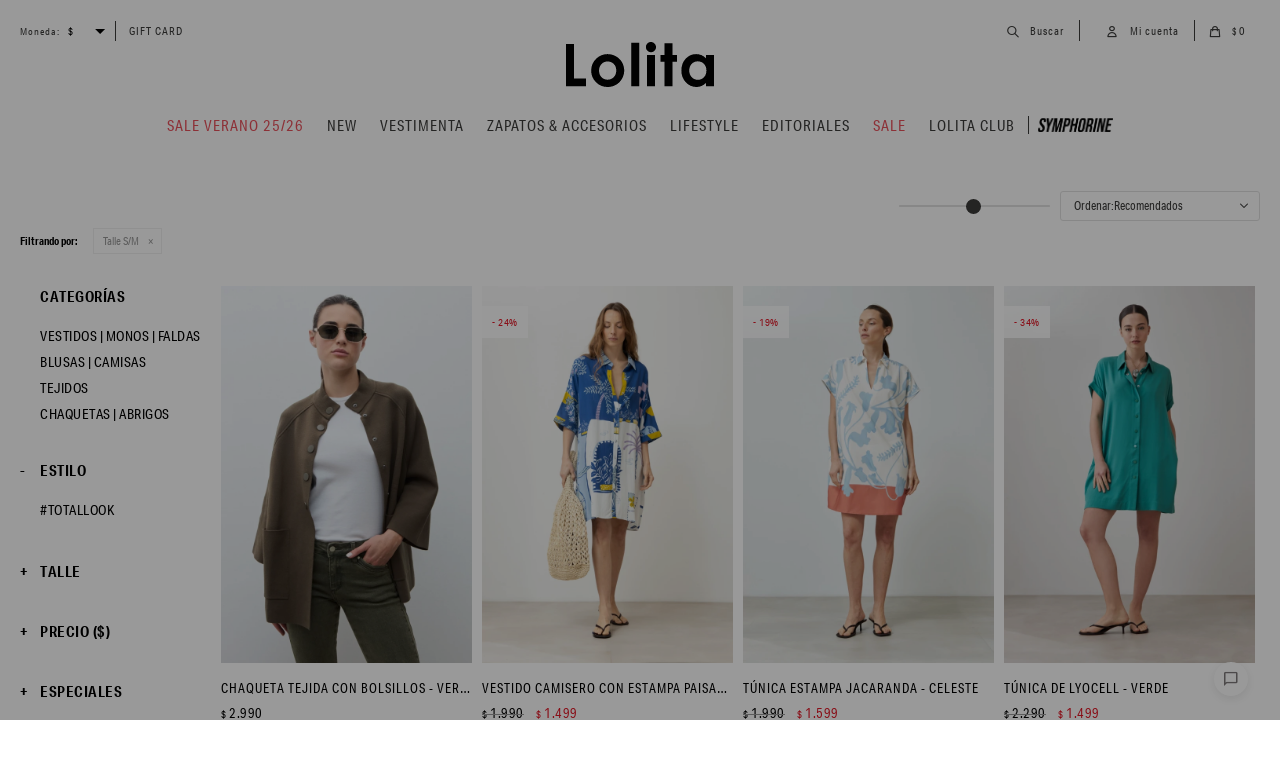

--- FILE ---
content_type: text/html; charset=utf-8
request_url: https://lolita.com.uy/vestimenta?cpre=S/M
body_size: 13921
content:
 <!DOCTYPE html> <html lang="es" class="no-js"> <head itemscope itemtype="http://schema.org/WebSite"> <meta charset="utf-8" /> <script> const GOOGLE_MAPS_CHANNEL_ID = '37'; </script> <link rel='preconnect' href='https://f.fcdn.app' /> <link rel='preconnect' href='https://fonts.googleapis.com' /> <link rel='preconnect' href='https://www.facebook.com' /> <link rel='preconnect' href='https://www.google-analytics.com' /> <link rel="dns-prefetch" href="https://cdnjs.cloudflare.com" /> <title itemprop='name'>Vestimenta, talle S/M — Lolita</title> <meta name="description" content="" /> <meta name="keywords" content="Vestimenta,Vestidos | Monos | Faldas,Blusas | Camisas,Remeras,Tops,Pantalones | Shorts,Jeans,Tejidos,Capas,Blazers | Chalecos,Chaquetas | Abrigos,Swimwear,Línea Yoga,Ropa Interior Modeladora,Abrigos,Chaquetas | Blazers,Blazers,Chaquetas,Denim,Leggings,Faldas,Vestidos,Relax,Enteritos | monos,Calzas,Buzos,Conjuntos,Camisas,Pijamas,Mallas,Bikinis,Pareos" /> <link itemprop="url" rel="canonical" href="https://lolita.com.uy/vestimenta?cpre=S%2FM" /> <meta property="og:title" content="Vestimenta, talle S/M — Lolita" /><meta property="og:description" content="" /><meta property="og:type" content="website" /><meta property="og:image" content="https://lolita.com.uy/public/web/img/logo-og.png"/><meta property="og:url" content="https://lolita.com.uy/vestimenta?cpre=S%2FM" /><meta property="og:site_name" content="Lolita" /> <meta name='twitter:description' content='' /> <meta name='twitter:image' content='https://lolita.com.uy/public/web/img/logo-og.png' /> <meta name='twitter:url' content='https://lolita.com.uy/vestimenta?cpre=S%2FM' /> <meta name='twitter:card' content='summary' /> <meta name='twitter:title' content='Vestimenta, talle S/M — Lolita' /> <script>document.getElementsByTagName('html')[0].setAttribute('class', 'js ' + ('ontouchstart' in window || navigator.msMaxTouchPoints ? 'is-touch' : 'no-touch'));</script> <script> var FN_TC = { M1 : 38.75, M2 : 1 }; </script> <script>window.dataLayer = window.dataLayer || [];var _tmData = {"fbPixel":"","hotJar":"","zopimId":"","app":"web"};</script> <script>(function(w,d,s,l,i){w[l]=w[l]||[];w[l].push({'gtm.start': new Date().getTime(),event:'gtm.js'});var f=d.getElementsByTagName(s)[0], j=d.createElement(s),dl=l!='dataLayer'?'&l='+l:'';j.setAttribute('defer', 'defer');j.src= 'https://www.googletagmanager.com/gtm.js?id='+i+dl;f.parentNode.insertBefore(j,f); })(window,document,'script','dataLayer','GTM-MLMZ9RN2');</script> <meta id='viewportMetaTag' name="viewport" content="width=device-width, initial-scale=1.0, maximum-scale=1,user-scalable=no"> <link rel="shortcut icon" href="https://f.fcdn.app/assets/commerce/lolita.com.uy/72c5_a4d5/public/web/favicon.ico" /> <link rel="apple-itouch-icon" href="https://f.fcdn.app/assets/commerce/lolita.com.uy/7643_cb56/public/web/favicon.png" /> <link rel="stylesheet" href="https://use.typekit.net/ugg8bpg.css"> <link href="https://fonts.googleapis.com/css2?family=Material+Symbols+Outlined" rel="stylesheet" /> <meta name="google-site-verification" content="baI8VNt5GT6iLHIVPOcUoUpzuSwK_UCDQKV_eU61JLk" /> <link href="https://f.fcdn.app/assets/commerce/lolita.com.uy/0000_7649/s.66416365344627530436555566825463.css" rel="stylesheet"/> <script src="https://f.fcdn.app/assets/commerce/lolita.com.uy/0000_7649/s.22369666087665243145964086059890.js"></script> <!--[if lt IE 9]> <script type="text/javascript" src="https://cdnjs.cloudflare.com/ajax/libs/html5shiv/3.7.3/html5shiv.js"></script> <![endif]--> <link rel="manifest" href="https://f.fcdn.app/assets/manifest.json" /> </head> <body id='pgCatalogo' class='headerMenuFullWidth footer2 headerSubMenuFullPageWidth buscadorSlideTop compraSlide compraLeft filtrosFixed fichaMobileFixedActions pc-vestimenta items4'> <noscript><iframe src="https://www.googletagmanager.com/ns.html?id=GTM-MLMZ9RN2" height="0" width="0" style="display:none;visibility:hidden"></iframe></noscript> <div class="overlay"> <div class="add"> <span class="qty">1</span> <span class="txt">producto ha sido agregado al carrito</span> <span class="ico iconAdded"> <lord-icon src="https://cdn.lordicon.com/dnoiydox.json" trigger="loop" delay="500" colors="primary:#121331,secondary:#b4b4b4" style="width: 35px; height: 35px"></lord-icon </span> </div> </div> <div id="pre"> <div id="wrapper"> <header id="header" role="banner"> <div class="cnt"> <div id="logo"><a href="/"><img src="https://f.fcdn.app/assets/commerce/lolita.com.uy/bd42_1f56/public/web/img/logo.svg" alt="Lolita" /></a></div> <nav id="menu" data-fn="fnMainMenu"> <ul class="lst main"> <li class="it sale rojo"> <a target="_self" href="https://lolita.com.uy/productos?grp=588" class="tit">SALE VERANO 25/26</a> </li> <li class="it "> <a target="_self" href="https://lolita.com.uy/productos?ord=new&grp=492" class="tit">NEW</a> </li> <li class="it vestimenta"> <a target="_self" href="https://lolita.com.uy/vestimenta" class="tit">Vestimenta</a> <div class="subMenu"> <div class="cnt"> <ul> <li class="hdr fn-hidden fn-desktopOnly"><a target="_self" href="javascript:;" class="tit">Categorías</a></li> <li class=" fn-desktopOnly"><a href="https://lolita.com.uy/vestimenta" target="_self">Ver todo</a></li> <li class=" vestidos-faldas-y-monos"><a href="https://lolita.com.uy/vestimenta/vestidos-faldas-y-monos" target="_self">Vestidos | Monos | Faldas</a></li> <li class=" blusas-y-camisas"><a href="https://lolita.com.uy/vestimenta/blusas-y-camisas" target="_self">Blusas | Camisas</a></li> <li class=" remeras"><a href="https://lolita.com.uy/vestimenta/remeras" target="_self">Remeras</a></li> <li class=" tops"><a href="https://lolita.com.uy/tops" target="_self">Tops</a></li> <li class=" pantalones-y-short"><a href="https://lolita.com.uy/vestimenta/pantalones-y-short" target="_self">Pantalones | Shorts</a></li> <li class=" jeans fn-desktopOnly"><a href="https://lolita.com.uy/jeans" target="_self">Jeans</a></li> <li class=" sweaters-y-cardigans"><a href="https://lolita.com.uy/vestimenta/sweaters-y-cardigans" target="_self">Tejidos</a></li> <li class=" capas"><a href="https://lolita.com.uy/vestimenta/capas" target="_self">Capas</a></li> <li class=" blazer-y-chalecos"><a href="https://lolita.com.uy/vestimenta/blazer-y-chalecos" target="_self">Blazers | Chalecos</a></li> <li class=" abrigos-y-chaquetas"><a href="https://lolita.com.uy/vestimenta/abrigos-y-chaquetas" target="_self">Chaquetas | Abrigos</a></li> <li class="new swimwear fn-desktopOnly"><a href="https://lolita.com.uy/swimwear" target="_self">Swimwear</a></li> <li class=" chaquetas-y-blazers"><a href="https://lolita.com.uy/vestimenta/chaquetas-y-blazers" target="_self">Chaquetas | Blazers</a></li> </ul> <ul> <li class="hdr fn-desktopOnly"><a target="_self" href="/vestimenta" class="tit">COMPRAR POR ESTILOS:</a></li> <li class=""><a href="https://lolita.com.uy/vestimenta?tipo=denim" target="_self">#Denim</a></li> <li class=""><a href="https://lolita.com.uy/vestimenta?tipo=relax" target="_self">#Relax</a></li> <li class=""><a href="https://lolita.com.uy/vestimenta?tipo=conjuntos" target="_self">#Sets</a></li> <li class=""><a href="https://lolita.com.uy/vestimenta?tipo=fibrasnaturales" target="_self">#FibrasNaturales</a></li> <li class=""><a href="https://lolita.com.uy/vestimenta?tipo=workwear" target="_self">#Workwear</a></li> <li class=""><a href="https://lolita.com.uy/vestimenta?tipo=linea-basicos" target="_self">#Basics</a></li> </ul> </div> </div> </li> <li class="it zapatos-accesorios"> <a target="_self" href="https://lolita.com.uy/zapatos-accesorios" class="tit">Zapatos & accesorios</a> <div class="subMenu"> <div class="cnt"> <ul> <li class=" zapatos"><a target="_self" href="https://lolita.com.uy/zapatos-accesorios/accesorios/zapatos" class="tit">Zapatos</a></li> <li class=" bijou"><a target="_self" href="https://lolita.com.uy/zapatos-accesorios/accesorios/bijou" class="tit">Bijou</a></li> <li class=" cinturones"><a target="_self" href="https://lolita.com.uy/zapatos-accesorios/accesorios/cinturones" class="tit">Cinturones</a></li> <li class=" billeteras"><a target="_self" href="https://lolita.com.uy/zapatos-accesorios/accesorios/billeteras" class="tit">Billeteras</a></li> <li class=" carteras"><a target="_self" href="https://lolita.com.uy/zapatos-accesorios/accesorios/carteras" class="tit">Carteras</a></li> <li class=" sombreros"><a target="_self" href="https://lolita.com.uy/zapatos-accesorios/accesorios/sombreros" class="tit">Sombreros</a></li> <li class=" pashminas-y-capas"><a target="_self" href="https://lolita.com.uy/zapatos-accesorios/accesorios/pashminas-y-capas" class="tit">Pashminas</a></li> <li class=" lentes-de-sol"><a target="_self" href="https://lolita.com.uy/zapatos-accesorios/accesorios/lentes-de-sol" class="tit">Lentes de sol</a></li> <li class=" otros"><a target="_self" href="https://lolita.com.uy/zapatos-accesorios/accesorios/otros" class="tit">Otros</a></li> </ul> </div> </div> </li> <li class="it new"> <a target="_self" href="javascript:;" class="tit">LIFESTYLE</a> <div class="subMenu"> <div class="cnt"> <ul> <li class="new"><a target="_self" href="https://lolita.com.uy/the-beach-club" class="tit">THE BEACH CLUB</a></li> <li class=""><a target="_self" href="https://lolita.com.uy/home-productos" class="tit">HOME</a></li> </ul> </div> </div> </li> <li class="it "> <a target="_self" href="https://lolita.com.uy/lookbooks" class="tit">Editoriales</a> <div class="subMenu"> <div class="cnt"> <ul> <li class=""><a target="_self" href="https://lolita.com.uy/lookbooks/glow-season-71" class="tit">Glow Season</a></li> <li class=""><a target="_self" href="https://lolita.com.uy/lookbooks/eternal-summer-70" class="tit">Eternal summer</a></li> <li class=""><a target="_self" href="https://lolita.com.uy/lookbooks/natural-state-69" class="tit">Natural state</a></li> <li class=""><a target="_self" href="https://lolita.com.uy/lookbooks/midnight-fever-68" class="tit">Midnight Fever</a></li> <li class=""><a target="_self" href="https://lolita.com.uy/lookbooks/Western-Story-67" class="tit">Western Story</a></li> <li class=""><a target="_self" href="https://lolita.com.uy/lookbooks/blue-print-66" class="tit">Blueprint</a></li> <li class=""><a target="_self" href="https://lolita.com.uy/lookbooks/city-journal-65" class="tit">City journal</a></li> <li class=""><a target="_self" href="https://lolita.com.uy/lookbooks/blue-code-64" class="tit">Blue code</a></li> <li class=""><a target="_self" href="https://lolita.com.uy/lookbooks/mothers-day-62" class="tit">Mothers Day</a></li> <li class=""><a target="_self" href="https://lolita.com.uy/lookbooks/back-to-work-61" class="tit">Back to Work</a></li> <li class=""><a target="_self" href="https://lolita.com.uy/lookbooks/modern-heritage-60" class="tit">Modern Heritage</a></li> <li class=""><a target="_self" href="https://lolita.com.uy/lookbooks/mediterranean-escape-58" class="tit">Mediterranean Escape</a></li> <li class=""><a target="_self" href="https://lolita.com.uy/lookbooks/winds-of-freedom-57" class="tit">Wind of Freedom</a></li> <li class=""><a target="_self" href="https://lolita.com.uy/lookbooks/essential-denim-24-25-54" class="tit">Essential Denim 24-25</a></li> </ul> </div> </div> </li> <li class="it sale rojo"> <a target="_self" href="https://lolita.com.uy/sale" class="tit">Sale</a> <div class="subMenu"> <div class="cnt"> <ul> <li class=""><a target="_self" href="https://lolita.com.uy/productos?grp=444" class="tit">COLECCIONES ANTERIORES</a></li> </ul> </div> </div> </li> <li class="it "> <a target="_self" href="https://lolita.com.uy/lolitaclub" class="tit">LOLITA CLUB</a> </li> <li class="it symphorine"> <a target="_blank" href="https://symphorine.com.uy/?utm_source=symphorine.com.uy&utm_medium=referral" class="tit">Symphorine</a> </li> </ul> </nav> <div class="toolsItem frmBusqueda" data-version='1'> <button type="button" class="btnItem btnMostrarBuscador"> <span class="ico"></span> <span class="txt"></span> </button> <form action="/productos"> <div class="cnt"> <span class="btnCerrar"> <span class="ico"></span> <span class="txt"></span> </span> <label class="lbl"> <b>Buscar productos</b> <input maxlength="48" required="" autocomplete="off" type="search" name="q" placeholder="Buscar productos..." /> </label> <button class="btnBuscar" type="submit"> <span class="ico"></span> <span class="txt"></span> </button> </div> </form> </div> <div class="toolsItem accesoMiCuentaCnt" data-logged="off" data-version='1'> <a href="/mi-cuenta" class="btnItem btnMiCuenta"> <span class="ico"></span> <span class="txt"></span> <span class="usuario"> <span class="nombre"></span> <span class="apellido"></span> </span> </a> <div class="miCuentaMenu"> <ul class="lst"> <li class="it"><a href='/mi-cuenta/mis-datos' class="tit" >Mis datos</a></li> <li class="it"><a href='/mi-cuenta/direcciones' class="tit" >Mis direcciones</a></li> <li class="it"><a href='/mi-cuenta/compras' class="tit" >Mis compras</a></li> <li class="it"><a href='/mi-cuenta/wish-list' class="tit" >Wish List</a></li> <li class="it itSalir"><a href='/salir' class="tit" >Salir</a></li> </ul> </div> </div> <div id="miCompra" data-show="off" data-fn="fnMiCompra" class="toolsItem" data-version="1"> </div> <div id="infoTop"> </div> <nav id="menuTop"> <ul class="lst"> <li class="it" id="itCambioMoneda"> <div class="cnt"> <span class="lbl">Moneda:</span> <select class="cboMonedas"> <option value="M1" selected >$</option> <option value="M2" >USD</option> </select> </div> </li> <li class="it "><a target="_self" class="tit" href="https://lolita.com.uy/productos?q=gift+card">Gift Card</a></li> </ul> </nav> <a id="btnMainMenuMobile" href="javascript:mainMenuMobile.show();"><span class="ico">&#59421;</span><span class="txt">Menú</span></a> </div> </header> <!-- end:header --> <div id="central" data-catalogo="on" data-tit="Vestimenta, talle S/M " data-url="https://lolita.com.uy/vestimenta?cpre=S%2FM" data-total="31" data-pc="vestimenta"> <div data-fn="fnSwiperBanner fnRemoveEmptyRow" class="sliderCategorias extra nav" data-breakpoints-slides='[3.5,4,6]' data-breakpoints-spacing='[10,10,10]'> </div> <div data-fn="fnSwiperBanner fnRemoveEmptyRow" class="sliderCategorias extra nav" data-breakpoints-slides='[3.5,4,6]' data-breakpoints-spacing='[10,10,10]'> </div> <div data-fn="fnSwiperBanner fnRemoveEmptyRow" class="medios row content extra" data-breakpoints-slides='[2,2,2]' data-breakpoints-spacing='[10,10,10]'> </div> <div id="wrapperFicha"></div> <div class='hdr'> <h1 class="tit">Vestimenta</h1> <div class="tools"> <div class="tot">31 artículos </div> <div class="slidecontainer" data-fn="gridSlider"> <input type="range" min="1" max="100" value="50" id="gridSlider"> </div> <span class="btn btn01 btnMostrarFiltros" title="Filtrar productos"></span> <div class="orden"><select name='ord' class="custom" id='cboOrdenCatalogo' data-pred="rec" ><option value="rec" selected="selected" >Recomendados</option><option value="new" >Recientes</option><option value="cat" >Categoría</option><option value="pra" >Menor precio</option><option value="prd" >Mayor precio</option></select></div> </div> </div> <div id="catalogoFiltrosSeleccionados"><strong class=tit>Filtrando por:</strong><a rel="nofollow" href="https://lolita.com.uy/vestimenta" title="Quitar" class="it" data-tipo="presentacion">Talle S/M</a></div> <section id="main" role="main"> <div id='catalogoProductos' class='articleList aListProductos ' data-tot='12' data-totAbs='31' data-cargarVariantes=''><div class='it grp1 grp176 grp261 grp290 grp323 grp335 grp342 grp364 grp378 grp420 grp439 grp464 grp492 grp526 grp530 grp584 grp586 grp589 grp592 grp606 grp614 grp622 grp625' data-disp='1' data-codProd='L170GKL3' data-codVar='13' data-im='//f.fcdn.app/imgs/a931b0/lolita.com.uy/lol/c9e9/webp/catalogo/L170GKL3-13-0/40x40/chaqueta-tejida-con-bolsillos-verde-oliva.jpg'><div class='cnt'><a class="img" href="https://lolita.com.uy/productos/chaqueta-tejida-con-bolsillos-verde-oliva_L170GKL3_13" title="Chaqueta tejida con bolsillos - verde oliva" data-fn="modificarDescuento agregarCarritoListado fnVideoCatalogo"> <div class="logoMarca"></div> <div class="cocardas"><div class="dfl"><div class="ico nuevo"><img loading="lazy" src="https://f.fcdn.app/assets/commerce/lolita.com.uy/7f6e_a4f7/public/web/img/iconos/nuevo.svg" alt="Nuevo" /></div></div></div> <div class="vimeoCatalogo"></div> <img loading='lazy' src='//f.fcdn.app/imgs/14ec33/lolita.com.uy/lol/1201/webp/catalogo/L170GKL3-13-1/640x960/chaqueta-tejida-con-bolsillos-verde-oliva.jpg' alt='Chaqueta tejida con bolsillos verde oliva' width='640' height='960' /> <span data-fn="fnLoadImg" data-src="//f.fcdn.app/imgs/762758/lolita.com.uy/lol/3c0c/webp/catalogo/L170GKL3-13-2/640x960/chaqueta-tejida-con-bolsillos-verde-oliva.jpg" data-alt="" data-w="640" data-h="960"></span> </a> <div class="info"> <div class="agregarCarrito"> <form> <div class="selectTalles"> <div class="placeholder"> <span>Agregar al carrito</span> </div> <div class="options"></div> </div> </form> <div class="msg"></div> </div> <a class="tit" href="https://lolita.com.uy/productos/chaqueta-tejida-con-bolsillos-verde-oliva_L170GKL3_13" title="Chaqueta tejida con bolsillos - verde oliva">Chaqueta tejida con bolsillos - verde oliva</a> <a class="cantidadDeVariantes" href="https://lolita.com.uy/productos/chaqueta-tejida-con-bolsillos-verde-oliva_L170GKL3_13" data-value="0">+ 1 color</a><div class="precios"> <strong class="precio venta"><span class="sim">$</span> <span class="monto">2.990</span></strong> </div> <div class="descuentosMDP"><div class='desc_26'> <span class='img' title='Scotiabank 15% - Always on'><img loading='lazy' src='//f.fcdn.app/imgs/13f66d/lolita.com.uy/lol/074a/webp/descuentos/2413/0x0/scotia-julio-01-01.svg' alt='Scotiabank 15% - Always on' /></span> <span class="precio"><span class="sim">$</span> <span class="monto">2.542</span></span></div></div> <div class="cocardas"><div class="dfl"><div class="ico nuevo"><img loading="lazy" src="https://f.fcdn.app/assets/commerce/lolita.com.uy/7f6e_a4f7/public/web/img/iconos/nuevo.svg" alt="Nuevo" /></div></div></div> <span class="cocardasTexto"><span class="nuevo"><span>Nuevos</span></span></span> <div class="variantes"></div> </div><input type="hidden" class="json" style="display:none" value="{&quot;sku&quot;:{&quot;fen&quot;:&quot;1:L170GKL3:13:S\/M:1&quot;,&quot;com&quot;:&quot;L170GKL3:13:S\/M&quot;},&quot;producto&quot;:{&quot;codigo&quot;:&quot;L170GKL3&quot;,&quot;nombre&quot;:&quot;Chaqueta tejida con bolsillos&quot;,&quot;categoria&quot;:&quot;Vestimenta &gt; Tejidos&quot;,&quot;marca&quot;:&quot;Lolita&quot;},&quot;variante&quot;:{&quot;codigo&quot;:&quot;13&quot;,&quot;codigoCompleto&quot;:&quot;L170GKL313&quot;,&quot;nombre&quot;:&quot;verde oliva&quot;,&quot;nombreCompleto&quot;:&quot;Chaqueta tejida con bolsillos - verde oliva&quot;,&quot;img&quot;:{&quot;u&quot;:&quot;\/\/f.fcdn.app\/imgs\/05c690\/lolita.com.uy\/lol\/1201\/webp\/catalogo\/L170GKL3-13-1\/1024-1024\/chaqueta-tejida-con-bolsillos-verde-oliva.jpg&quot;},&quot;url&quot;:&quot;https:\/\/lolita.com.uy\/productos\/chaqueta-tejida-con-bolsillos-verde-oliva_L170GKL3_13&quot;,&quot;tieneStock&quot;:false,&quot;ordenVariante&quot;:&quot;999&quot;},&quot;nomPresentacion&quot;:&quot;S\/M&quot;,&quot;nombre&quot;:&quot;Chaqueta tejida con bolsillos - verde oliva&quot;,&quot;nombreCompleto&quot;:&quot;Chaqueta tejida con bolsillos - verde oliva Talle S\/M&quot;,&quot;precioMonto&quot;:2990,&quot;moneda&quot;:{&quot;nom&quot;:&quot;M1&quot;,&quot;nro&quot;:858,&quot;cod&quot;:&quot;UYU&quot;,&quot;sim&quot;:&quot;$&quot;},&quot;sale&quot;:false,&quot;outlet&quot;:false,&quot;nuevo&quot;:true}" /></div></div><div class='it rebajado sale grp2 grp177 grp258 grp261 grp290 grp342 grp360 grp364 grp365 grp378 grp459 grp518 grp530 grp584 grp586 grp588 grp589 grp622' data-disp='1' data-codProd='L168GDM11' data-codVar='987' data-im='//f.fcdn.app/assets/nd.png'><div class='cnt'><a class="img" href="https://lolita.com.uy/productos/vestido-camisero-con-estampa-paisaje-punta-ballena-azul-regata_L168GDM11_987" title="Vestido camisero con estampa paisaje Punta Ballena - azul regata" data-fn="modificarDescuento agregarCarritoListado fnVideoCatalogo"> <div class="logoMarca"></div> <div class="cocardas"><div class="dfl"><div class="ico sale"><img loading="lazy" src="https://f.fcdn.app/assets/commerce/lolita.com.uy/3011_f13f/public/web/img/iconos/sale.svg" alt="Sale" /><span class="por fn-hidden"><span class=int>24</span><span class=dec>67</span></span></div></div></div> <div class="vimeoCatalogo"></div> <span class="porcRebaja"><span class="aux"><span class=int>24</span><span class=dec>67</span></span></span> <img loading='lazy' src='//f.fcdn.app/imgs/6a0165/lolita.com.uy/lol/5d4d/webp/catalogo/L168GDM11-987-1/640x960/vestido-camisero-con-estampa-paisaje-punta-ballena-azul-regata.jpg' alt='Vestido camisero con estampa paisaje Punta Ballena azul regata' width='640' height='960' /> <span data-fn="fnLoadImg" data-src="//f.fcdn.app/imgs/633910/lolita.com.uy/lol/f196/webp/catalogo/L168GDM11-987-2/640x960/vestido-camisero-con-estampa-paisaje-punta-ballena-azul-regata.jpg" data-alt="" data-w="640" data-h="960"></span> </a> <div class="info"> <div class="agregarCarrito"> <form> <div class="selectTalles"> <div class="placeholder"> <span>Agregar al carrito</span> </div> <div class="options"></div> </div> </form> <div class="msg"></div> </div> <a class="tit" href="https://lolita.com.uy/productos/vestido-camisero-con-estampa-paisaje-punta-ballena-azul-regata_L168GDM11_987" title="Vestido camisero con estampa paisaje Punta Ballena - azul regata">Vestido camisero con estampa paisaje Punta Ballena - azul regata</a> <div class="precios"> <del class="precio lista"><span class="sim">$</span> <span class="monto">1.990</span></del> <strong class="precio venta"><span class="sim">$</span> <span class="monto">1.499</span></strong> </div> <div class="descuentosMDP"><div class='desc_26'> <span class='img' title='Scotiabank 15% - Always on'><img loading='lazy' src='//f.fcdn.app/imgs/13f66d/lolita.com.uy/lol/074a/webp/descuentos/2413/0x0/scotia-julio-01-01.svg' alt='Scotiabank 15% - Always on' /></span> <span class="precio"><span class="sim">$</span> <span class="monto">1.274</span></span></div></div> <div class="cocardas"><div class="dfl"><div class="ico sale"><img loading="lazy" src="https://f.fcdn.app/assets/commerce/lolita.com.uy/3011_f13f/public/web/img/iconos/sale.svg" alt="Sale" /><span class="por fn-hidden"><span class=int>24</span><span class=dec>67</span></span></div></div></div> <span class="cocardasTexto"><span class="sale"><span>Sale</span></span></span> <div class="variantes"></div> </div><input type="hidden" class="json" style="display:none" value="{&quot;sku&quot;:{&quot;fen&quot;:&quot;1:L168GDM11:987:S\/M:1&quot;,&quot;com&quot;:&quot;L168GDM11:987:S\/M&quot;},&quot;producto&quot;:{&quot;codigo&quot;:&quot;L168GDM11&quot;,&quot;nombre&quot;:&quot;Vestido camisero con estampa paisaje Punta Ballena&quot;,&quot;categoria&quot;:&quot;Vestimenta &gt; Vestidos | Monos | Faldas&quot;,&quot;marca&quot;:&quot;Lolita&quot;},&quot;variante&quot;:{&quot;codigo&quot;:&quot;987&quot;,&quot;codigoCompleto&quot;:&quot;L168GDM11987&quot;,&quot;nombre&quot;:&quot;azul regata&quot;,&quot;nombreCompleto&quot;:&quot;Vestido camisero con estampa paisaje Punta Ballena - azul regata&quot;,&quot;img&quot;:{&quot;u&quot;:&quot;\/\/f.fcdn.app\/imgs\/fa7c9d\/lolita.com.uy\/lol\/5d4d\/webp\/catalogo\/L168GDM11-987-1\/1024-1024\/vestido-camisero-con-estampa-paisaje-punta-ballena-azul-regata.jpg&quot;},&quot;url&quot;:&quot;https:\/\/lolita.com.uy\/productos\/vestido-camisero-con-estampa-paisaje-punta-ballena-azul-regata_L168GDM11_987&quot;,&quot;tieneStock&quot;:false,&quot;ordenVariante&quot;:&quot;999&quot;},&quot;nomPresentacion&quot;:&quot;S\/M&quot;,&quot;nombre&quot;:&quot;Vestido camisero con estampa paisaje Punta Ballena - azul regata&quot;,&quot;nombreCompleto&quot;:&quot;Vestido camisero con estampa paisaje Punta Ballena - azul regata Talle S\/M&quot;,&quot;precioMonto&quot;:1499,&quot;moneda&quot;:{&quot;nom&quot;:&quot;M1&quot;,&quot;nro&quot;:858,&quot;cod&quot;:&quot;UYU&quot;,&quot;sim&quot;:&quot;$&quot;},&quot;sale&quot;:true,&quot;outlet&quot;:false,&quot;nuevo&quot;:false}" /></div></div><div class='it rebajado sale grp2 grp177 grp258 grp261 grp290 grp342 grp360 grp364 grp365 grp378 grp459 grp518 grp530 grp584 grp586 grp588 grp589 grp622' data-disp='1' data-codProd='L168GDM7' data-codVar='888' data-im='//f.fcdn.app/assets/nd.png'><div class='cnt'><a class="img" href="https://lolita.com.uy/productos/tunica-estampa-jacaranda-celeste_L168GDM7_888" title="Túnica estampa jacaranda - celeste" data-fn="modificarDescuento agregarCarritoListado fnVideoCatalogo"> <div class="logoMarca"></div> <div class="cocardas"><div class="dfl"><div class="ico sale"><img loading="lazy" src="https://f.fcdn.app/assets/commerce/lolita.com.uy/3011_f13f/public/web/img/iconos/sale.svg" alt="Sale" /><span class="por fn-hidden"><span class=int>19</span><span class=dec>64</span></span></div></div></div> <div class="vimeoCatalogo"></div> <span class="porcRebaja"><span class="aux"><span class=int>19</span><span class=dec>64</span></span></span> <img loading='lazy' src='//f.fcdn.app/imgs/abe1ad/lolita.com.uy/lol/717d/webp/catalogo/L168GDM7-888-1/640x960/tunica-estampa-jacaranda-celeste.jpg' alt='Túnica estampa jacaranda celeste' width='640' height='960' /> <span data-fn="fnLoadImg" data-src="//f.fcdn.app/imgs/f93336/lolita.com.uy/lol/ac80/webp/catalogo/L168GDM7-888-2/640x960/tunica-estampa-jacaranda-celeste.jpg" data-alt="" data-w="640" data-h="960"></span> </a> <div class="info"> <div class="agregarCarrito"> <form> <div class="selectTalles"> <div class="placeholder"> <span>Agregar al carrito</span> </div> <div class="options"></div> </div> </form> <div class="msg"></div> </div> <a class="tit" href="https://lolita.com.uy/productos/tunica-estampa-jacaranda-celeste_L168GDM7_888" title="Túnica estampa jacaranda - celeste">Túnica estampa jacaranda - celeste</a> <div class="precios"> <del class="precio lista"><span class="sim">$</span> <span class="monto">1.990</span></del> <strong class="precio venta"><span class="sim">$</span> <span class="monto">1.599</span></strong> </div> <div class="descuentosMDP"><div class='desc_26'> <span class='img' title='Scotiabank 15% - Always on'><img loading='lazy' src='//f.fcdn.app/imgs/13f66d/lolita.com.uy/lol/074a/webp/descuentos/2413/0x0/scotia-julio-01-01.svg' alt='Scotiabank 15% - Always on' /></span> <span class="precio"><span class="sim">$</span> <span class="monto">1.359</span></span></div></div> <div class="cocardas"><div class="dfl"><div class="ico sale"><img loading="lazy" src="https://f.fcdn.app/assets/commerce/lolita.com.uy/3011_f13f/public/web/img/iconos/sale.svg" alt="Sale" /><span class="por fn-hidden"><span class=int>19</span><span class=dec>64</span></span></div></div></div> <span class="cocardasTexto"><span class="sale"><span>Sale</span></span></span> <div class="variantes"></div> </div><input type="hidden" class="json" style="display:none" value="{&quot;sku&quot;:{&quot;fen&quot;:&quot;1:L168GDM7:888:S\/M:1&quot;,&quot;com&quot;:&quot;L168GDM7:888:S\/M&quot;},&quot;producto&quot;:{&quot;codigo&quot;:&quot;L168GDM7&quot;,&quot;nombre&quot;:&quot;T\u00fanica estampa jacaranda&quot;,&quot;categoria&quot;:&quot;Vestimenta &gt; Vestidos | Monos | Faldas&quot;,&quot;marca&quot;:&quot;Lolita&quot;},&quot;variante&quot;:{&quot;codigo&quot;:&quot;888&quot;,&quot;codigoCompleto&quot;:&quot;L168GDM7888&quot;,&quot;nombre&quot;:&quot;celeste&quot;,&quot;nombreCompleto&quot;:&quot;T\u00fanica estampa jacaranda - celeste&quot;,&quot;img&quot;:{&quot;u&quot;:&quot;\/\/f.fcdn.app\/imgs\/11c581\/lolita.com.uy\/lol\/717d\/webp\/catalogo\/L168GDM7-888-1\/1024-1024\/tunica-estampa-jacaranda-celeste.jpg&quot;},&quot;url&quot;:&quot;https:\/\/lolita.com.uy\/productos\/tunica-estampa-jacaranda-celeste_L168GDM7_888&quot;,&quot;tieneStock&quot;:false,&quot;ordenVariante&quot;:&quot;999&quot;},&quot;nomPresentacion&quot;:&quot;S\/M&quot;,&quot;nombre&quot;:&quot;T\u00fanica estampa jacaranda - celeste&quot;,&quot;nombreCompleto&quot;:&quot;T\u00fanica estampa jacaranda - celeste Talle S\/M&quot;,&quot;precioMonto&quot;:1599,&quot;moneda&quot;:{&quot;nom&quot;:&quot;M1&quot;,&quot;nro&quot;:858,&quot;cod&quot;:&quot;UYU&quot;,&quot;sim&quot;:&quot;$&quot;},&quot;sale&quot;:true,&quot;outlet&quot;:false,&quot;nuevo&quot;:false}" /></div></div><div class='it rebajado sale grp2 grp177 grp258 grp261 grp290 grp342 grp360 grp364 grp365 grp378 grp459 grp518 grp530 grp584 grp586 grp588 grp589 grp622' data-disp='1' data-codProd='L167GDM1' data-codVar='247' data-im='//f.fcdn.app/assets/nd.png'><div class='cnt'><a class="img" href="https://lolita.com.uy/productos/tunica-de-lyocell-verde_L167GDM1_247" title="Túnica de lyocell - verde" data-fn="modificarDescuento agregarCarritoListado fnVideoCatalogo"> <div class="logoMarca"></div> <div class="cocardas"><div class="dfl"><div class="ico sale"><img loading="lazy" src="https://f.fcdn.app/assets/commerce/lolita.com.uy/3011_f13f/public/web/img/iconos/sale.svg" alt="Sale" /><span class="por fn-hidden"><span class=int>34</span><span class=dec>54</span></span></div></div></div> <div class="vimeoCatalogo"></div> <span class="porcRebaja"><span class="aux"><span class=int>34</span><span class=dec>54</span></span></span> <img loading='lazy' src='//f.fcdn.app/imgs/c46a25/lolita.com.uy/lol/5e44/webp/catalogo/L167GDM1-247-1/640x960/tunica-de-lyocell-verde.jpg' alt='Túnica de lyocell verde' width='640' height='960' /> <span data-fn="fnLoadImg" data-src="//f.fcdn.app/imgs/1196a7/lolita.com.uy/lol/8cf1/webp/catalogo/L167GDM1-247-2/640x960/tunica-de-lyocell-verde.jpg" data-alt="" data-w="640" data-h="960"></span> </a> <div class="info"> <div class="agregarCarrito"> <form> <div class="selectTalles"> <div class="placeholder"> <span>Agregar al carrito</span> </div> <div class="options"></div> </div> </form> <div class="msg"></div> </div> <a class="tit" href="https://lolita.com.uy/productos/tunica-de-lyocell-verde_L167GDM1_247" title="Túnica de lyocell - verde">Túnica de lyocell - verde</a> <div class="precios"> <del class="precio lista"><span class="sim">$</span> <span class="monto">2.290</span></del> <strong class="precio venta"><span class="sim">$</span> <span class="monto">1.499</span></strong> </div> <div class="descuentosMDP"><div class='desc_26'> <span class='img' title='Scotiabank 15% - Always on'><img loading='lazy' src='//f.fcdn.app/imgs/13f66d/lolita.com.uy/lol/074a/webp/descuentos/2413/0x0/scotia-julio-01-01.svg' alt='Scotiabank 15% - Always on' /></span> <span class="precio"><span class="sim">$</span> <span class="monto">1.274</span></span></div></div> <div class="cocardas"><div class="dfl"><div class="ico sale"><img loading="lazy" src="https://f.fcdn.app/assets/commerce/lolita.com.uy/3011_f13f/public/web/img/iconos/sale.svg" alt="Sale" /><span class="por fn-hidden"><span class=int>34</span><span class=dec>54</span></span></div></div></div> <span class="cocardasTexto"><span class="sale"><span>Sale</span></span></span> <div class="variantes"></div> </div><input type="hidden" class="json" style="display:none" value="{&quot;sku&quot;:{&quot;fen&quot;:&quot;1:L167GDM1:247:S\/M:1&quot;,&quot;com&quot;:&quot;L167GDM1:247:S\/M&quot;},&quot;producto&quot;:{&quot;codigo&quot;:&quot;L167GDM1&quot;,&quot;nombre&quot;:&quot;T\u00fanica de lyocell&quot;,&quot;categoria&quot;:&quot;Vestimenta &gt; Vestidos | Monos | Faldas&quot;,&quot;marca&quot;:&quot;Lolita&quot;},&quot;variante&quot;:{&quot;codigo&quot;:&quot;247&quot;,&quot;codigoCompleto&quot;:&quot;L167GDM1247&quot;,&quot;nombre&quot;:&quot;verde&quot;,&quot;nombreCompleto&quot;:&quot;T\u00fanica de lyocell - verde&quot;,&quot;img&quot;:{&quot;u&quot;:&quot;\/\/f.fcdn.app\/imgs\/62f2ef\/lolita.com.uy\/lol\/5e44\/webp\/catalogo\/L167GDM1-247-1\/1024-1024\/tunica-de-lyocell-verde.jpg&quot;},&quot;url&quot;:&quot;https:\/\/lolita.com.uy\/productos\/tunica-de-lyocell-verde_L167GDM1_247&quot;,&quot;tieneStock&quot;:false,&quot;ordenVariante&quot;:&quot;999&quot;},&quot;nomPresentacion&quot;:&quot;S\/M&quot;,&quot;nombre&quot;:&quot;T\u00fanica de lyocell - verde&quot;,&quot;nombreCompleto&quot;:&quot;T\u00fanica de lyocell - verde Talle S\/M&quot;,&quot;precioMonto&quot;:1499,&quot;moneda&quot;:{&quot;nom&quot;:&quot;M1&quot;,&quot;nro&quot;:858,&quot;cod&quot;:&quot;UYU&quot;,&quot;sim&quot;:&quot;$&quot;},&quot;sale&quot;:true,&quot;outlet&quot;:false,&quot;nuevo&quot;:false}" /></div></div><div class='it rebajado sale grp2 grp177 grp258 grp261 grp290 grp342 grp360 grp364 grp365 grp378 grp459 grp518 grp530 grp584 grp586 grp588 grp589 grp622' data-disp='1' data-codProd='L168GDM12' data-codVar='55' data-im='//f.fcdn.app/assets/nd.png'><div class='cnt'><a class="img" href="https://lolita.com.uy/productos/vestido-con-estampa-lirio-de-campo-beige_L168GDM12_55" title="Vestido con estampa &quot;Lirio de Campo&quot; - beige" data-fn="modificarDescuento agregarCarritoListado fnVideoCatalogo"> <div class="logoMarca"></div> <div class="cocardas"><div class="dfl"><div class="ico sale"><img loading="lazy" src="https://f.fcdn.app/assets/commerce/lolita.com.uy/3011_f13f/public/web/img/iconos/sale.svg" alt="Sale" /><span class="por fn-hidden"><span class=int>19</span><span class=dec>64</span></span></div></div></div> <div class="vimeoCatalogo"></div> <span class="porcRebaja"><span class="aux"><span class=int>19</span><span class=dec>64</span></span></span> <img loading='lazy' src='//f.fcdn.app/imgs/cc279e/lolita.com.uy/lol/7e50/webp/catalogo/L168GDM12-55-1/640x960/vestido-con-estampa-lirio-de-campo-beige.jpg' alt='Vestido con estampa &quot;Lirio de Campo&quot; beige' width='640' height='960' /> <span data-fn="fnLoadImg" data-src="//f.fcdn.app/imgs/5919ff/lolita.com.uy/lol/1831/webp/catalogo/L168GDM12-55-2/640x960/vestido-con-estampa-lirio-de-campo-beige.jpg" data-alt="" data-w="640" data-h="960"></span> </a> <div class="info"> <div class="agregarCarrito"> <form> <div class="selectTalles"> <div class="placeholder"> <span>Agregar al carrito</span> </div> <div class="options"></div> </div> </form> <div class="msg"></div> </div> <a class="tit" href="https://lolita.com.uy/productos/vestido-con-estampa-lirio-de-campo-beige_L168GDM12_55" title="Vestido con estampa &quot;Lirio de Campo&quot; - beige">Vestido con estampa &quot;Lirio de Campo&quot; - beige</a> <div class="precios"> <del class="precio lista"><span class="sim">$</span> <span class="monto">1.990</span></del> <strong class="precio venta"><span class="sim">$</span> <span class="monto">1.599</span></strong> </div> <div class="descuentosMDP"><div class='desc_26'> <span class='img' title='Scotiabank 15% - Always on'><img loading='lazy' src='//f.fcdn.app/imgs/13f66d/lolita.com.uy/lol/074a/webp/descuentos/2413/0x0/scotia-julio-01-01.svg' alt='Scotiabank 15% - Always on' /></span> <span class="precio"><span class="sim">$</span> <span class="monto">1.359</span></span></div></div> <div class="cocardas"><div class="dfl"><div class="ico sale"><img loading="lazy" src="https://f.fcdn.app/assets/commerce/lolita.com.uy/3011_f13f/public/web/img/iconos/sale.svg" alt="Sale" /><span class="por fn-hidden"><span class=int>19</span><span class=dec>64</span></span></div></div></div> <span class="cocardasTexto"><span class="sale"><span>Sale</span></span></span> <div class="variantes"></div> </div><input type="hidden" class="json" style="display:none" value="{&quot;sku&quot;:{&quot;fen&quot;:&quot;1:L168GDM12:55:S\/M:1&quot;,&quot;com&quot;:&quot;L168GDM12:55:S\/M&quot;},&quot;producto&quot;:{&quot;codigo&quot;:&quot;L168GDM12&quot;,&quot;nombre&quot;:&quot;Vestido con estampa \&quot;Lirio de Campo\&quot;&quot;,&quot;categoria&quot;:&quot;Vestimenta &gt; Vestidos | Monos | Faldas&quot;,&quot;marca&quot;:&quot;Lolita&quot;},&quot;variante&quot;:{&quot;codigo&quot;:&quot;55&quot;,&quot;codigoCompleto&quot;:&quot;L168GDM1255&quot;,&quot;nombre&quot;:&quot;beige&quot;,&quot;nombreCompleto&quot;:&quot;Vestido con estampa \&quot;Lirio de Campo\&quot; - beige&quot;,&quot;img&quot;:{&quot;u&quot;:&quot;\/\/f.fcdn.app\/imgs\/81e461\/lolita.com.uy\/lol\/7e50\/webp\/catalogo\/L168GDM12-55-1\/1024-1024\/vestido-con-estampa-lirio-de-campo-beige.jpg&quot;},&quot;url&quot;:&quot;https:\/\/lolita.com.uy\/productos\/vestido-con-estampa-lirio-de-campo-beige_L168GDM12_55&quot;,&quot;tieneStock&quot;:false,&quot;ordenVariante&quot;:&quot;999&quot;},&quot;nomPresentacion&quot;:&quot;S\/M&quot;,&quot;nombre&quot;:&quot;Vestido con estampa \&quot;Lirio de Campo\&quot; - beige&quot;,&quot;nombreCompleto&quot;:&quot;Vestido con estampa \&quot;Lirio de Campo\&quot; - beige Talle S\/M&quot;,&quot;precioMonto&quot;:1599,&quot;moneda&quot;:{&quot;nom&quot;:&quot;M1&quot;,&quot;nro&quot;:858,&quot;cod&quot;:&quot;UYU&quot;,&quot;sim&quot;:&quot;$&quot;},&quot;sale&quot;:true,&quot;outlet&quot;:false,&quot;nuevo&quot;:false}" /></div></div><div class='it rebajado sale grp2 grp177 grp258 grp261 grp290 grp342 grp364 grp365 grp378 grp437 grp459 grp518 grp530 grp584 grp586 grp587 grp588 grp589 grp608 grp622' data-disp='1' data-codProd='L167GBH9' data-codVar='1' data-im='//f.fcdn.app/assets/nd.png'><div class='cnt'><a class="img" href="https://lolita.com.uy/productos/blusa-manga-corta-con-volados-rojo_L167GBH9_1" title="Blusa manga corta con volados - rojo" data-fn="modificarDescuento agregarCarritoListado fnVideoCatalogo"> <div class="logoMarca"></div> <div class="cocardas"><div class="dfl"><div class="ico sale"><img loading="lazy" src="https://f.fcdn.app/assets/commerce/lolita.com.uy/3011_f13f/public/web/img/iconos/sale.svg" alt="Sale" /><span class="por fn-hidden"><span class=int>30</span><span class=dec>88</span></span></div></div></div> <div class="vimeoCatalogo"></div> <span class="porcRebaja"><span class="aux"><span class=int>30</span><span class=dec>88</span></span></span> <img loading='lazy' src='//f.fcdn.app/imgs/bcda44/lolita.com.uy/lol/367c/webp/catalogo/L167GBH9-1-1/640x960/blusa-manga-corta-con-volados-rojo.jpg' alt='Blusa manga corta con volados rojo' width='640' height='960' /> <span data-fn="fnLoadImg" data-src="//f.fcdn.app/imgs/afe7e4/lolita.com.uy/lol/94a9/webp/catalogo/L167GBH9-1-2/640x960/blusa-manga-corta-con-volados-rojo.jpg" data-alt="" data-w="640" data-h="960"></span> </a> <div class="info"> <div class="agregarCarrito"> <form> <div class="selectTalles"> <div class="placeholder"> <span>Agregar al carrito</span> </div> <div class="options"></div> </div> </form> <div class="msg"></div> </div> <a class="tit" href="https://lolita.com.uy/productos/blusa-manga-corta-con-volados-rojo_L167GBH9_1" title="Blusa manga corta con volados - rojo">Blusa manga corta con volados - rojo</a> <div class="precios"> <del class="precio lista"><span class="sim">$</span> <span class="monto">1.590</span></del> <strong class="precio venta"><span class="sim">$</span> <span class="monto">1.099</span></strong> </div> <div class="descuentosMDP"><div class='desc_26'> <span class='img' title='Scotiabank 15% - Always on'><img loading='lazy' src='//f.fcdn.app/imgs/13f66d/lolita.com.uy/lol/074a/webp/descuentos/2413/0x0/scotia-julio-01-01.svg' alt='Scotiabank 15% - Always on' /></span> <span class="precio"><span class="sim">$</span> <span class="monto">934</span></span></div></div> <div class="cocardas"><div class="dfl"><div class="ico sale"><img loading="lazy" src="https://f.fcdn.app/assets/commerce/lolita.com.uy/3011_f13f/public/web/img/iconos/sale.svg" alt="Sale" /><span class="por fn-hidden"><span class=int>30</span><span class=dec>88</span></span></div></div></div> <span class="cocardasTexto"><span class="sale"><span>Sale</span></span></span> <div class="variantes"></div> </div><input type="hidden" class="json" style="display:none" value="{&quot;sku&quot;:{&quot;fen&quot;:&quot;1:L167GBH9:1:S\/M:1&quot;,&quot;com&quot;:&quot;L167GBH9:1:S\/M&quot;},&quot;producto&quot;:{&quot;codigo&quot;:&quot;L167GBH9&quot;,&quot;nombre&quot;:&quot;Blusa manga corta con volados&quot;,&quot;categoria&quot;:&quot;Vestimenta &gt; Blusas | Camisas&quot;,&quot;marca&quot;:&quot;Lolita&quot;},&quot;variante&quot;:{&quot;codigo&quot;:&quot;1&quot;,&quot;codigoCompleto&quot;:&quot;L167GBH91&quot;,&quot;nombre&quot;:&quot;rojo&quot;,&quot;nombreCompleto&quot;:&quot;Blusa manga corta con volados - rojo&quot;,&quot;img&quot;:{&quot;u&quot;:&quot;\/\/f.fcdn.app\/imgs\/f277a2\/lolita.com.uy\/lol\/367c\/webp\/catalogo\/L167GBH9-1-1\/1024-1024\/blusa-manga-corta-con-volados-rojo.jpg&quot;},&quot;url&quot;:&quot;https:\/\/lolita.com.uy\/productos\/blusa-manga-corta-con-volados-rojo_L167GBH9_1&quot;,&quot;tieneStock&quot;:false,&quot;ordenVariante&quot;:&quot;999&quot;},&quot;nomPresentacion&quot;:&quot;S\/M&quot;,&quot;nombre&quot;:&quot;Blusa manga corta con volados - rojo&quot;,&quot;nombreCompleto&quot;:&quot;Blusa manga corta con volados - rojo Talle S\/M&quot;,&quot;precioMonto&quot;:1099,&quot;moneda&quot;:{&quot;nom&quot;:&quot;M1&quot;,&quot;nro&quot;:858,&quot;cod&quot;:&quot;UYU&quot;,&quot;sim&quot;:&quot;$&quot;},&quot;sale&quot;:true,&quot;outlet&quot;:false,&quot;nuevo&quot;:false}" /></div></div><div class='it rebajado sale grp2 grp177 grp258 grp261 grp290 grp342 grp364 grp365 grp378 grp437 grp459 grp518 grp530 grp584 grp586 grp587 grp588 grp589 grp622' data-disp='1' data-codProd='L167GBT2' data-codVar='7' data-im='//f.fcdn.app/assets/nd.png'><div class='cnt'><a class="img" href="https://lolita.com.uy/productos/blusa-amasada-negro_L167GBT2_7" title="Blusa amasada - negro" data-fn="modificarDescuento agregarCarritoListado fnVideoCatalogo"> <div class="logoMarca"></div> <div class="cocardas"><div class="dfl"><div class="ico sale"><img loading="lazy" src="https://f.fcdn.app/assets/commerce/lolita.com.uy/3011_f13f/public/web/img/iconos/sale.svg" alt="Sale" /><span class="por fn-hidden"><span class=int>38</span><span class=dec>60</span></span></div></div></div> <div class="vimeoCatalogo"></div> <span class="porcRebaja"><span class="aux"><span class=int>38</span><span class=dec>60</span></span></span> <img loading='lazy' src='//f.fcdn.app/imgs/333cea/lolita.com.uy/lol/9ce9/webp/catalogo/L167GBT2-7-1/640x960/blusa-amasada-negro.jpg' alt='Blusa amasada negro' width='640' height='960' /> <span data-fn="fnLoadImg" data-src="//f.fcdn.app/imgs/38fdfb/lolita.com.uy/lol/de26/webp/catalogo/L167GBT2-7-2/640x960/blusa-amasada-negro.jpg" data-alt="" data-w="640" data-h="960"></span> </a> <div class="info"> <div class="agregarCarrito"> <form> <div class="selectTalles"> <div class="placeholder"> <span>Agregar al carrito</span> </div> <div class="options"></div> </div> </form> <div class="msg"></div> </div> <a class="tit" href="https://lolita.com.uy/productos/blusa-amasada-negro_L167GBT2_7" title="Blusa amasada - negro">Blusa amasada - negro</a> <div class="precios"> <del class="precio lista"><span class="sim">$</span> <span class="monto">1.790</span></del> <strong class="precio venta"><span class="sim">$</span> <span class="monto">1.099</span></strong> </div> <div class="descuentosMDP"><div class='desc_26'> <span class='img' title='Scotiabank 15% - Always on'><img loading='lazy' src='//f.fcdn.app/imgs/13f66d/lolita.com.uy/lol/074a/webp/descuentos/2413/0x0/scotia-julio-01-01.svg' alt='Scotiabank 15% - Always on' /></span> <span class="precio"><span class="sim">$</span> <span class="monto">934</span></span></div></div> <div class="cocardas"><div class="dfl"><div class="ico sale"><img loading="lazy" src="https://f.fcdn.app/assets/commerce/lolita.com.uy/3011_f13f/public/web/img/iconos/sale.svg" alt="Sale" /><span class="por fn-hidden"><span class=int>38</span><span class=dec>60</span></span></div></div></div> <span class="cocardasTexto"><span class="sale"><span>Sale</span></span></span> <div class="variantes"></div> </div><input type="hidden" class="json" style="display:none" value="{&quot;sku&quot;:{&quot;fen&quot;:&quot;1:L167GBT2:7:S\/M:1&quot;,&quot;com&quot;:&quot;L167GBT2:7:S\/M&quot;},&quot;producto&quot;:{&quot;codigo&quot;:&quot;L167GBT2&quot;,&quot;nombre&quot;:&quot;Blusa amasada&quot;,&quot;categoria&quot;:&quot;Vestimenta &gt; Blusas | Camisas&quot;,&quot;marca&quot;:&quot;Lolita&quot;},&quot;variante&quot;:{&quot;codigo&quot;:&quot;7&quot;,&quot;codigoCompleto&quot;:&quot;L167GBT27&quot;,&quot;nombre&quot;:&quot;negro&quot;,&quot;nombreCompleto&quot;:&quot;Blusa amasada - negro&quot;,&quot;img&quot;:{&quot;u&quot;:&quot;\/\/f.fcdn.app\/imgs\/9f8976\/lolita.com.uy\/lol\/9ce9\/webp\/catalogo\/L167GBT2-7-1\/1024-1024\/blusa-amasada-negro.jpg&quot;},&quot;url&quot;:&quot;https:\/\/lolita.com.uy\/productos\/blusa-amasada-negro_L167GBT2_7&quot;,&quot;tieneStock&quot;:false,&quot;ordenVariante&quot;:&quot;999&quot;},&quot;nomPresentacion&quot;:&quot;S\/M&quot;,&quot;nombre&quot;:&quot;Blusa amasada - negro&quot;,&quot;nombreCompleto&quot;:&quot;Blusa amasada - negro Talle S\/M&quot;,&quot;precioMonto&quot;:1099,&quot;moneda&quot;:{&quot;nom&quot;:&quot;M1&quot;,&quot;nro&quot;:858,&quot;cod&quot;:&quot;UYU&quot;,&quot;sim&quot;:&quot;$&quot;},&quot;sale&quot;:true,&quot;outlet&quot;:false,&quot;nuevo&quot;:false}" /></div></div><div class='it rebajado sale grp2 grp177 grp258 grp261 grp290 grp342 grp364 grp365 grp378 grp437 grp459 grp508 grp518 grp530 grp584 grp586 grp588 grp589 grp622' data-disp='1' data-codProd='L167GBH10' data-codVar='6' data-im='//f.fcdn.app/imgs/b900e5/lolita.com.uy/lol/5067/webp/catalogo/L167GBH10-6-0/40x40/blusa-con-volados-blanco.jpg'><div class='cnt'><a class="img" href="https://lolita.com.uy/productos/blusa-con-volados-blanco_L167GBH10_6" title="Blusa con volados - blanco" data-fn="modificarDescuento agregarCarritoListado fnVideoCatalogo"> <div class="logoMarca"></div> <div class="cocardas"><div class="dfl"><div class="ico sale"><img loading="lazy" src="https://f.fcdn.app/assets/commerce/lolita.com.uy/3011_f13f/public/web/img/iconos/sale.svg" alt="Sale" /><span class="por fn-hidden"><span class=int>30</span><span class=dec>88</span></span></div></div></div> <div class="vimeoCatalogo"></div> <span class="porcRebaja"><span class="aux"><span class=int>30</span><span class=dec>88</span></span></span> <img loading='lazy' src='//f.fcdn.app/imgs/cdf136/lolita.com.uy/lol/4e21/webp/catalogo/L167GBH10-6-1/640x960/blusa-con-volados-blanco.jpg' alt='Blusa con volados blanco' width='640' height='960' /> <span data-fn="fnLoadImg" data-src="//f.fcdn.app/imgs/5c1d01/lolita.com.uy/lol/301b/webp/catalogo/L167GBH10-6-2/640x960/blusa-con-volados-blanco.jpg" data-alt="" data-w="640" data-h="960"></span> </a> <div class="info"> <div class="agregarCarrito"> <form> <div class="selectTalles"> <div class="placeholder"> <span>Agregar al carrito</span> </div> <div class="options"></div> </div> </form> <div class="msg"></div> </div> <a class="tit" href="https://lolita.com.uy/productos/blusa-con-volados-blanco_L167GBH10_6" title="Blusa con volados - blanco">Blusa con volados - blanco</a> <a class="cantidadDeVariantes" href="https://lolita.com.uy/productos/blusa-con-volados-blanco_L167GBH10_6" data-value="0">+ 1 color</a><div class="precios"> <del class="precio lista"><span class="sim">$</span> <span class="monto">1.590</span></del> <strong class="precio venta"><span class="sim">$</span> <span class="monto">1.099</span></strong> </div> <div class="descuentosMDP"><div class='desc_26'> <span class='img' title='Scotiabank 15% - Always on'><img loading='lazy' src='//f.fcdn.app/imgs/13f66d/lolita.com.uy/lol/074a/webp/descuentos/2413/0x0/scotia-julio-01-01.svg' alt='Scotiabank 15% - Always on' /></span> <span class="precio"><span class="sim">$</span> <span class="monto">934</span></span></div></div> <div class="cocardas"><div class="dfl"><div class="ico sale"><img loading="lazy" src="https://f.fcdn.app/assets/commerce/lolita.com.uy/3011_f13f/public/web/img/iconos/sale.svg" alt="Sale" /><span class="por fn-hidden"><span class=int>30</span><span class=dec>88</span></span></div></div></div> <span class="cocardasTexto"><span class="sale"><span>Sale</span></span></span> <div class="variantes"></div> </div><input type="hidden" class="json" style="display:none" value="{&quot;sku&quot;:{&quot;fen&quot;:&quot;1:L167GBH10:6:S\/M:1&quot;,&quot;com&quot;:&quot;L167GBH10:6:S\/M&quot;},&quot;producto&quot;:{&quot;codigo&quot;:&quot;L167GBH10&quot;,&quot;nombre&quot;:&quot;Blusa con volados&quot;,&quot;categoria&quot;:&quot;Vestimenta &gt; Blusas | Camisas&quot;,&quot;marca&quot;:&quot;Lolita&quot;},&quot;variante&quot;:{&quot;codigo&quot;:&quot;6&quot;,&quot;codigoCompleto&quot;:&quot;L167GBH106&quot;,&quot;nombre&quot;:&quot;blanco&quot;,&quot;nombreCompleto&quot;:&quot;Blusa con volados - blanco&quot;,&quot;img&quot;:{&quot;u&quot;:&quot;\/\/f.fcdn.app\/imgs\/c876ce\/lolita.com.uy\/lol\/4e21\/webp\/catalogo\/L167GBH10-6-1\/1024-1024\/blusa-con-volados-blanco.jpg&quot;},&quot;url&quot;:&quot;https:\/\/lolita.com.uy\/productos\/blusa-con-volados-blanco_L167GBH10_6&quot;,&quot;tieneStock&quot;:false,&quot;ordenVariante&quot;:&quot;999&quot;},&quot;nomPresentacion&quot;:&quot;S\/M&quot;,&quot;nombre&quot;:&quot;Blusa con volados - blanco&quot;,&quot;nombreCompleto&quot;:&quot;Blusa con volados - blanco Talle S\/M&quot;,&quot;precioMonto&quot;:1099,&quot;moneda&quot;:{&quot;nom&quot;:&quot;M1&quot;,&quot;nro&quot;:858,&quot;cod&quot;:&quot;UYU&quot;,&quot;sim&quot;:&quot;$&quot;},&quot;sale&quot;:true,&quot;outlet&quot;:false,&quot;nuevo&quot;:false}" /></div></div><div class='it rebajado sale grp2 grp177 grp258 grp261 grp290 grp342 grp364 grp365 grp378 grp437 grp459 grp508 grp518 grp530 grp584 grp586 grp588 grp589 grp622' data-disp='1' data-codProd='L167GBH10' data-codVar='68' data-im='//f.fcdn.app/imgs/0c5271/lolita.com.uy/lol/ece5/webp/catalogo/L167GBH10-68-0/40x40/blusa-con-volados-lacre.jpg'><div class='cnt'><a class="img" href="https://lolita.com.uy/productos/blusa-con-volados-lacre_L167GBH10_68" title="Blusa con volados - lacre" data-fn="modificarDescuento agregarCarritoListado fnVideoCatalogo"> <div class="logoMarca"></div> <div class="cocardas"><div class="dfl"><div class="ico sale"><img loading="lazy" src="https://f.fcdn.app/assets/commerce/lolita.com.uy/3011_f13f/public/web/img/iconos/sale.svg" alt="Sale" /><span class="por fn-hidden"><span class=int>30</span><span class=dec>88</span></span></div></div></div> <div class="vimeoCatalogo"></div> <span class="porcRebaja"><span class="aux"><span class=int>30</span><span class=dec>88</span></span></span> <img loading='lazy' src='//f.fcdn.app/imgs/2169db/lolita.com.uy/lol/509b/webp/catalogo/L167GBH10-68-1/640x960/blusa-con-volados-lacre.jpg' alt='Blusa con volados lacre' width='640' height='960' /> <span data-fn="fnLoadImg" data-src="//f.fcdn.app/imgs/e29c8d/lolita.com.uy/lol/3af1/webp/catalogo/L167GBH10-68-2/640x960/blusa-con-volados-lacre.jpg" data-alt="" data-w="640" data-h="960"></span> </a> <div class="info"> <div class="agregarCarrito"> <form> <div class="selectTalles"> <div class="placeholder"> <span>Agregar al carrito</span> </div> <div class="options"></div> </div> </form> <div class="msg"></div> </div> <a class="tit" href="https://lolita.com.uy/productos/blusa-con-volados-lacre_L167GBH10_68" title="Blusa con volados - lacre">Blusa con volados - lacre</a> <a class="cantidadDeVariantes" href="https://lolita.com.uy/productos/blusa-con-volados-lacre_L167GBH10_68" data-value="0">+ 1 color</a><div class="precios"> <del class="precio lista"><span class="sim">$</span> <span class="monto">1.590</span></del> <strong class="precio venta"><span class="sim">$</span> <span class="monto">1.099</span></strong> </div> <div class="descuentosMDP"><div class='desc_26'> <span class='img' title='Scotiabank 15% - Always on'><img loading='lazy' src='//f.fcdn.app/imgs/13f66d/lolita.com.uy/lol/074a/webp/descuentos/2413/0x0/scotia-julio-01-01.svg' alt='Scotiabank 15% - Always on' /></span> <span class="precio"><span class="sim">$</span> <span class="monto">934</span></span></div></div> <div class="cocardas"><div class="dfl"><div class="ico sale"><img loading="lazy" src="https://f.fcdn.app/assets/commerce/lolita.com.uy/3011_f13f/public/web/img/iconos/sale.svg" alt="Sale" /><span class="por fn-hidden"><span class=int>30</span><span class=dec>88</span></span></div></div></div> <span class="cocardasTexto"><span class="sale"><span>Sale</span></span></span> <div class="variantes"></div> </div><input type="hidden" class="json" style="display:none" value="{&quot;sku&quot;:{&quot;fen&quot;:&quot;1:L167GBH10:68:S\/M:1&quot;,&quot;com&quot;:&quot;L167GBH10:68:S\/M&quot;},&quot;producto&quot;:{&quot;codigo&quot;:&quot;L167GBH10&quot;,&quot;nombre&quot;:&quot;Blusa con volados&quot;,&quot;categoria&quot;:&quot;Vestimenta &gt; Blusas | Camisas&quot;,&quot;marca&quot;:&quot;Lolita&quot;},&quot;variante&quot;:{&quot;codigo&quot;:&quot;68&quot;,&quot;codigoCompleto&quot;:&quot;L167GBH1068&quot;,&quot;nombre&quot;:&quot;lacre&quot;,&quot;nombreCompleto&quot;:&quot;Blusa con volados - lacre&quot;,&quot;img&quot;:{&quot;u&quot;:&quot;\/\/f.fcdn.app\/imgs\/6357b5\/lolita.com.uy\/lol\/509b\/webp\/catalogo\/L167GBH10-68-1\/1024-1024\/blusa-con-volados-lacre.jpg&quot;},&quot;url&quot;:&quot;https:\/\/lolita.com.uy\/productos\/blusa-con-volados-lacre_L167GBH10_68&quot;,&quot;tieneStock&quot;:false,&quot;ordenVariante&quot;:&quot;999&quot;},&quot;nomPresentacion&quot;:&quot;S\/M&quot;,&quot;nombre&quot;:&quot;Blusa con volados - lacre&quot;,&quot;nombreCompleto&quot;:&quot;Blusa con volados - lacre Talle S\/M&quot;,&quot;precioMonto&quot;:1099,&quot;moneda&quot;:{&quot;nom&quot;:&quot;M1&quot;,&quot;nro&quot;:858,&quot;cod&quot;:&quot;UYU&quot;,&quot;sim&quot;:&quot;$&quot;},&quot;sale&quot;:true,&quot;outlet&quot;:false,&quot;nuevo&quot;:false}" /></div></div><div class='it rebajado sale grp2 grp177 grp258 grp261 grp290 grp342 grp364 grp365 grp378 grp437 grp459 grp518 grp530 grp584 grp586 grp588 grp589 grp622' data-disp='1' data-codProd='L167GBT1' data-codVar='55' data-im='//f.fcdn.app/assets/nd.png'><div class='cnt'><a class="img" href="https://lolita.com.uy/productos/blusa-satinada-beige_L167GBT1_55" title="Blusa satinada - beige" data-fn="modificarDescuento agregarCarritoListado fnVideoCatalogo"> <div class="logoMarca"></div> <div class="cocardas"><div class="dfl"><div class="ico sale"><img loading="lazy" src="https://f.fcdn.app/assets/commerce/lolita.com.uy/3011_f13f/public/web/img/iconos/sale.svg" alt="Sale" /><span class="por fn-hidden"><span class=int>38</span><span class=dec>60</span></span></div></div></div> <div class="vimeoCatalogo"></div> <span class="porcRebaja"><span class="aux"><span class=int>38</span><span class=dec>60</span></span></span> <img loading='lazy' src='//f.fcdn.app/imgs/62aa84/lolita.com.uy/lol/ca25/webp/catalogo/L167GBT1-55-1/640x960/blusa-satinada-beige.jpg' alt='Blusa satinada beige' width='640' height='960' /> <span data-fn="fnLoadImg" data-src="//f.fcdn.app/imgs/1b9086/lolita.com.uy/lol/c0a6/webp/catalogo/L167GBT1-55-2/640x960/blusa-satinada-beige.jpg" data-alt="" data-w="640" data-h="960"></span> </a> <div class="info"> <div class="agregarCarrito"> <form> <div class="selectTalles"> <div class="placeholder"> <span>Agregar al carrito</span> </div> <div class="options"></div> </div> </form> <div class="msg"></div> </div> <a class="tit" href="https://lolita.com.uy/productos/blusa-satinada-beige_L167GBT1_55" title="Blusa satinada - beige">Blusa satinada - beige</a> <div class="precios"> <del class="precio lista"><span class="sim">$</span> <span class="monto">1.790</span></del> <strong class="precio venta"><span class="sim">$</span> <span class="monto">1.099</span></strong> </div> <div class="descuentosMDP"><div class='desc_26'> <span class='img' title='Scotiabank 15% - Always on'><img loading='lazy' src='//f.fcdn.app/imgs/13f66d/lolita.com.uy/lol/074a/webp/descuentos/2413/0x0/scotia-julio-01-01.svg' alt='Scotiabank 15% - Always on' /></span> <span class="precio"><span class="sim">$</span> <span class="monto">934</span></span></div></div> <div class="cocardas"><div class="dfl"><div class="ico sale"><img loading="lazy" src="https://f.fcdn.app/assets/commerce/lolita.com.uy/3011_f13f/public/web/img/iconos/sale.svg" alt="Sale" /><span class="por fn-hidden"><span class=int>38</span><span class=dec>60</span></span></div></div></div> <span class="cocardasTexto"><span class="sale"><span>Sale</span></span></span> <div class="variantes"></div> </div><input type="hidden" class="json" style="display:none" value="{&quot;sku&quot;:{&quot;fen&quot;:&quot;1:L167GBT1:55:S\/M:1&quot;,&quot;com&quot;:&quot;L167GBT1:55:S\/M&quot;},&quot;producto&quot;:{&quot;codigo&quot;:&quot;L167GBT1&quot;,&quot;nombre&quot;:&quot;Blusa satinada&quot;,&quot;categoria&quot;:&quot;Vestimenta &gt; Blusas | Camisas&quot;,&quot;marca&quot;:&quot;Lolita&quot;},&quot;variante&quot;:{&quot;codigo&quot;:&quot;55&quot;,&quot;codigoCompleto&quot;:&quot;L167GBT155&quot;,&quot;nombre&quot;:&quot;beige&quot;,&quot;nombreCompleto&quot;:&quot;Blusa satinada - beige&quot;,&quot;img&quot;:{&quot;u&quot;:&quot;\/\/f.fcdn.app\/imgs\/4b34d7\/lolita.com.uy\/lol\/ca25\/webp\/catalogo\/L167GBT1-55-1\/1024-1024\/blusa-satinada-beige.jpg&quot;},&quot;url&quot;:&quot;https:\/\/lolita.com.uy\/productos\/blusa-satinada-beige_L167GBT1_55&quot;,&quot;tieneStock&quot;:false,&quot;ordenVariante&quot;:&quot;999&quot;},&quot;nomPresentacion&quot;:&quot;S\/M&quot;,&quot;nombre&quot;:&quot;Blusa satinada - beige&quot;,&quot;nombreCompleto&quot;:&quot;Blusa satinada - beige Talle S\/M&quot;,&quot;precioMonto&quot;:1099,&quot;moneda&quot;:{&quot;nom&quot;:&quot;M1&quot;,&quot;nro&quot;:858,&quot;cod&quot;:&quot;UYU&quot;,&quot;sim&quot;:&quot;$&quot;},&quot;sale&quot;:true,&quot;outlet&quot;:false,&quot;nuevo&quot;:false}" /></div></div><div class='it rebajado sale grp2 grp177 grp258 grp261 grp290 grp342 grp364 grp365 grp378 grp459 grp464 grp508 grp518 grp530 grp584 grp586 grp588 grp589 grp614 grp622' data-disp='1' data-codProd='L168GKS1' data-codVar='55' data-im='//f.fcdn.app/imgs/48476a/lolita.com.uy/lol/99ed/webp/catalogo/L168GKS1-55-0/40x40/sweater-oversized-escote-v-beige.jpg'><div class='cnt'><a class="img" href="https://lolita.com.uy/productos/sweater-oversized-escote-v-beige_L168GKS1_55" title="Sweater oversized escote V - beige" data-fn="modificarDescuento agregarCarritoListado fnVideoCatalogo"> <div class="logoMarca"></div> <div class="cocardas"><div class="dfl"><div class="ico sale"><img loading="lazy" src="https://f.fcdn.app/assets/commerce/lolita.com.uy/3011_f13f/public/web/img/iconos/sale.svg" alt="Sale" /><span class="por fn-hidden"><span class=int>27</span><span class=dec>43</span></span></div></div></div> <div class="vimeoCatalogo"></div> <span class="porcRebaja"><span class="aux"><span class=int>27</span><span class=dec>43</span></span></span> <img loading='lazy' src='//f.fcdn.app/imgs/f2d4c6/lolita.com.uy/lol/eeb2/webp/catalogo/L168GKS1-55-1/640x960/sweater-oversized-escote-v-beige.jpg' alt='Sweater oversized escote V beige' width='640' height='960' /> <span data-fn="fnLoadImg" data-src="//f.fcdn.app/imgs/55ae17/lolita.com.uy/lol/4bbb/webp/catalogo/L168GKS1-55-2/640x960/sweater-oversized-escote-v-beige.jpg" data-alt="" data-w="640" data-h="960"></span> </a> <div class="info"> <div class="agregarCarrito"> <form> <div class="selectTalles"> <div class="placeholder"> <span>Agregar al carrito</span> </div> <div class="options"></div> </div> </form> <div class="msg"></div> </div> <a class="tit" href="https://lolita.com.uy/productos/sweater-oversized-escote-v-beige_L168GKS1_55" title="Sweater oversized escote V - beige">Sweater oversized escote V - beige</a> <a class="cantidadDeVariantes" href="https://lolita.com.uy/productos/sweater-oversized-escote-v-beige_L168GKS1_55" data-value="0">+ 1 color</a><div class="precios"> <del class="precio lista"><span class="sim">$</span> <span class="monto">1.790</span></del> <strong class="precio venta"><span class="sim">$</span> <span class="monto">1.299</span></strong> </div> <div class="descuentosMDP"><div class='desc_26'> <span class='img' title='Scotiabank 15% - Always on'><img loading='lazy' src='//f.fcdn.app/imgs/13f66d/lolita.com.uy/lol/074a/webp/descuentos/2413/0x0/scotia-julio-01-01.svg' alt='Scotiabank 15% - Always on' /></span> <span class="precio"><span class="sim">$</span> <span class="monto">1.104</span></span></div></div> <div class="cocardas"><div class="dfl"><div class="ico sale"><img loading="lazy" src="https://f.fcdn.app/assets/commerce/lolita.com.uy/3011_f13f/public/web/img/iconos/sale.svg" alt="Sale" /><span class="por fn-hidden"><span class=int>27</span><span class=dec>43</span></span></div></div></div> <span class="cocardasTexto"><span class="sale"><span>Sale</span></span></span> <div class="variantes"></div> </div><input type="hidden" class="json" style="display:none" value="{&quot;sku&quot;:{&quot;fen&quot;:&quot;1:L168GKS1:55:S\/M:1&quot;,&quot;com&quot;:&quot;L168GKS1:55:S\/M&quot;},&quot;producto&quot;:{&quot;codigo&quot;:&quot;L168GKS1&quot;,&quot;nombre&quot;:&quot;Sweater oversized escote V&quot;,&quot;categoria&quot;:&quot;Vestimenta &gt; Tejidos&quot;,&quot;marca&quot;:&quot;Lolita&quot;},&quot;variante&quot;:{&quot;codigo&quot;:&quot;55&quot;,&quot;codigoCompleto&quot;:&quot;L168GKS155&quot;,&quot;nombre&quot;:&quot;beige&quot;,&quot;nombreCompleto&quot;:&quot;Sweater oversized escote V - beige&quot;,&quot;img&quot;:{&quot;u&quot;:&quot;\/\/f.fcdn.app\/imgs\/8b4dea\/lolita.com.uy\/lol\/eeb2\/webp\/catalogo\/L168GKS1-55-1\/1024-1024\/sweater-oversized-escote-v-beige.jpg&quot;},&quot;url&quot;:&quot;https:\/\/lolita.com.uy\/productos\/sweater-oversized-escote-v-beige_L168GKS1_55&quot;,&quot;tieneStock&quot;:false,&quot;ordenVariante&quot;:&quot;999&quot;},&quot;nomPresentacion&quot;:&quot;S\/M&quot;,&quot;nombre&quot;:&quot;Sweater oversized escote V - beige&quot;,&quot;nombreCompleto&quot;:&quot;Sweater oversized escote V - beige Talle S\/M&quot;,&quot;precioMonto&quot;:1299,&quot;moneda&quot;:{&quot;nom&quot;:&quot;M1&quot;,&quot;nro&quot;:858,&quot;cod&quot;:&quot;UYU&quot;,&quot;sim&quot;:&quot;$&quot;},&quot;sale&quot;:true,&quot;outlet&quot;:false,&quot;nuevo&quot;:false}" /></div></div><div class='it rebajado sale grp2 grp177 grp258 grp261 grp290 grp342 grp364 grp365 grp378 grp459 grp464 grp508 grp518 grp530 grp584 grp586 grp588 grp589 grp614 grp622' data-disp='1' data-codProd='L168GKS1' data-codVar='1' data-im='//f.fcdn.app/assets/nd.png'><div class='cnt'><a class="img" href="https://lolita.com.uy/productos/sweater-oversized-escote-v-rojo_L168GKS1_1" title="Sweater oversized escote V - rojo" data-fn="modificarDescuento agregarCarritoListado fnVideoCatalogo"> <div class="logoMarca"></div> <div class="cocardas"><div class="dfl"><div class="ico sale"><img loading="lazy" src="https://f.fcdn.app/assets/commerce/lolita.com.uy/3011_f13f/public/web/img/iconos/sale.svg" alt="Sale" /><span class="por fn-hidden"><span class=int>27</span><span class=dec>43</span></span></div></div></div> <div class="vimeoCatalogo"></div> <span class="porcRebaja"><span class="aux"><span class=int>27</span><span class=dec>43</span></span></span> <img loading='lazy' src='//f.fcdn.app/imgs/dc9637/lolita.com.uy/lol/28d2/webp/catalogo/L168GKS1-1-1/640x960/sweater-oversized-escote-v-rojo.jpg' alt='Sweater oversized escote V rojo' width='640' height='960' /> <span data-fn="fnLoadImg" data-src="//f.fcdn.app/imgs/3bb891/lolita.com.uy/lol/3163/webp/catalogo/L168GKS1-1-2/640x960/sweater-oversized-escote-v-rojo.jpg" data-alt="" data-w="640" data-h="960"></span> </a> <div class="info"> <div class="agregarCarrito"> <form> <div class="selectTalles"> <div class="placeholder"> <span>Agregar al carrito</span> </div> <div class="options"></div> </div> </form> <div class="msg"></div> </div> <a class="tit" href="https://lolita.com.uy/productos/sweater-oversized-escote-v-rojo_L168GKS1_1" title="Sweater oversized escote V - rojo">Sweater oversized escote V - rojo</a> <a class="cantidadDeVariantes" href="https://lolita.com.uy/productos/sweater-oversized-escote-v-rojo_L168GKS1_1" data-value="0">+ 1 color</a><div class="precios"> <del class="precio lista"><span class="sim">$</span> <span class="monto">1.790</span></del> <strong class="precio venta"><span class="sim">$</span> <span class="monto">1.299</span></strong> </div> <div class="descuentosMDP"><div class='desc_26'> <span class='img' title='Scotiabank 15% - Always on'><img loading='lazy' src='//f.fcdn.app/imgs/13f66d/lolita.com.uy/lol/074a/webp/descuentos/2413/0x0/scotia-julio-01-01.svg' alt='Scotiabank 15% - Always on' /></span> <span class="precio"><span class="sim">$</span> <span class="monto">1.104</span></span></div></div> <div class="cocardas"><div class="dfl"><div class="ico sale"><img loading="lazy" src="https://f.fcdn.app/assets/commerce/lolita.com.uy/3011_f13f/public/web/img/iconos/sale.svg" alt="Sale" /><span class="por fn-hidden"><span class=int>27</span><span class=dec>43</span></span></div></div></div> <span class="cocardasTexto"><span class="sale"><span>Sale</span></span></span> <div class="variantes"></div> </div><input type="hidden" class="json" style="display:none" value="{&quot;sku&quot;:{&quot;fen&quot;:&quot;1:L168GKS1:1:S\/M:1&quot;,&quot;com&quot;:&quot;L168GKS1:1:S\/M&quot;},&quot;producto&quot;:{&quot;codigo&quot;:&quot;L168GKS1&quot;,&quot;nombre&quot;:&quot;Sweater oversized escote V&quot;,&quot;categoria&quot;:&quot;Vestimenta &gt; Tejidos&quot;,&quot;marca&quot;:&quot;Lolita&quot;},&quot;variante&quot;:{&quot;codigo&quot;:&quot;1&quot;,&quot;codigoCompleto&quot;:&quot;L168GKS11&quot;,&quot;nombre&quot;:&quot;rojo&quot;,&quot;nombreCompleto&quot;:&quot;Sweater oversized escote V - rojo&quot;,&quot;img&quot;:{&quot;u&quot;:&quot;\/\/f.fcdn.app\/imgs\/1cf7aa\/lolita.com.uy\/lol\/28d2\/webp\/catalogo\/L168GKS1-1-1\/1024-1024\/sweater-oversized-escote-v-rojo.jpg&quot;},&quot;url&quot;:&quot;https:\/\/lolita.com.uy\/productos\/sweater-oversized-escote-v-rojo_L168GKS1_1&quot;,&quot;tieneStock&quot;:false,&quot;ordenVariante&quot;:&quot;999&quot;},&quot;nomPresentacion&quot;:&quot;S\/M&quot;,&quot;nombre&quot;:&quot;Sweater oversized escote V - rojo&quot;,&quot;nombreCompleto&quot;:&quot;Sweater oversized escote V - rojo Talle S\/M&quot;,&quot;precioMonto&quot;:1299,&quot;moneda&quot;:{&quot;nom&quot;:&quot;M1&quot;,&quot;nro&quot;:858,&quot;cod&quot;:&quot;UYU&quot;,&quot;sim&quot;:&quot;$&quot;},&quot;sale&quot;:true,&quot;outlet&quot;:false,&quot;nuevo&quot;:false}" /></div></div></div><div class='pagination'></div> </section> <!-- end:main --> <div id="secondary" data-fn="fnScrollFiltros fnAcordeonFiltros"> <div id="catalogoFiltros" data-fn='fnCatalogoFiltros'> <div class="cnt"> <div class="blk blkCategorias" data-codigo="categoria"> <div class="hdr"> <div class="tit">Categorías</div> </div> <div class="cnt"> <div class="lst" data-fn="agruparCategoriasFiltro"> <label data-ic="1.68." data-val='https://lolita.com.uy/vestimenta/vestidos-faldas-y-monos?cpre=S%2FM' title='Vestidos | Monos | Faldas' class='it radio' data-total='5'><input type='radio' name='categoria' data-tot='5' value='https://lolita.com.uy/vestimenta/vestidos-faldas-y-monos?cpre=S%2FM' /> <b class='tit'>Vestidos | Monos | Faldas <span class='tot'>(5)</span></b></label><label data-ic="1.77." data-val='https://lolita.com.uy/vestimenta/blusas-y-camisas?cpre=S%2FM' title='Blusas | Camisas' class='it radio' data-total='15'><input type='radio' name='categoria' data-tot='15' value='https://lolita.com.uy/vestimenta/blusas-y-camisas?cpre=S%2FM' /> <b class='tit'>Blusas | Camisas <span class='tot'>(15)</span></b></label><label data-ic="1.6." data-val='https://lolita.com.uy/vestimenta/sweaters-y-cardigans?cpre=S%2FM' title='Tejidos' class='it radio' data-total='9'><input type='radio' name='categoria' data-tot='9' value='https://lolita.com.uy/vestimenta/sweaters-y-cardigans?cpre=S%2FM' /> <b class='tit'>Tejidos <span class='tot'>(9)</span></b></label><label data-ic="1.89." data-val='https://lolita.com.uy/vestimenta/abrigos-y-chaquetas?cpre=S%2FM' title='Chaquetas | Abrigos' class='it radio' data-total='2'><input type='radio' name='categoria' data-tot='2' value='https://lolita.com.uy/vestimenta/abrigos-y-chaquetas?cpre=S%2FM' /> <b class='tit'>Chaquetas | Abrigos <span class='tot'>(2)</span></b></label> </div> </div> </div> <div data-fn="fnBlkCaracteristica" class="blk blkCaracteristica" data-tipo="radio" data-codigo="tipo" ><div class="hdr"><div class="tit">Estilo</div></div> <div class="cnt"> <div class="lst"><label data-val='conjuntos' title='#TotalLook' class='it radio' data-total='5'><input type='radio' name='tipo' data-tot='5' value='conjuntos' /> <b class='tit'>#TotalLook <span class='tot'>(5)</span></b></label><label data-val='tops' title='Tops' class='it radio' data-total='1'><input type='radio' name='tipo' data-tot='1' value='tops' /> <b class='tit'>Tops <span class='tot'>(1)</span></b></label> </div> </div></div><div data-fn="fnBlkCaracteristica" class="blk blkCaracteristica" data-tipo="radio" data-codigo="color" ><div class="hdr"><div class="tit">Color</div></div> <div class="cnt"> <div class="lst"><label data-val='azul' title='Azules' class='it radio' data-total='2'><input type='radio' name='color' data-tot='2' value='azul' /> <b class='tit'>Azules <span class='tot'>(2)</span></b></label><label data-val='beige' title='Beiges' class='it radio' data-total='4'><input type='radio' name='color' data-tot='4' value='beige' /> <b class='tit'>Beiges <span class='tot'>(4)</span></b></label><label data-val='blanco' title='Blancos' class='it radio' data-total='2'><input type='radio' name='color' data-tot='2' value='blanco' /> <b class='tit'>Blancos <span class='tot'>(2)</span></b></label><label data-val='camel' title='Camel' class='it radio' data-total='1'><input type='radio' name='color' data-tot='1' value='camel' /> <b class='tit'>Camel <span class='tot'>(1)</span></b></label><label data-val='celeste' title='Celestes' class='it radio' data-total='2'><input type='radio' name='color' data-tot='2' value='celeste' /> <b class='tit'>Celestes <span class='tot'>(2)</span></b></label><label data-val='gris' title='Grises' class='it radio' data-total='1'><input type='radio' name='color' data-tot='1' value='gris' /> <b class='tit'>Grises <span class='tot'>(1)</span></b></label><label data-val='natural' title='Naturales' class='it radio' data-total='1'><input type='radio' name='color' data-tot='1' value='natural' /> <b class='tit'>Naturales <span class='tot'>(1)</span></b></label><label data-val='negro' title='Negros' class='it radio' data-total='7'><input type='radio' name='color' data-tot='7' value='negro' /> <b class='tit'>Negros <span class='tot'>(7)</span></b></label><label data-val='plateado' title='Plateados' class='it radio' data-total='1'><input type='radio' name='color' data-tot='1' value='plateado' /> <b class='tit'>Plateados <span class='tot'>(1)</span></b></label><label data-val='rojo' title='Rojos' class='it radio' data-total='5'><input type='radio' name='color' data-tot='5' value='rojo' /> <b class='tit'>Rojos <span class='tot'>(5)</span></b></label><label data-val='verde' title='Verdes' class='it radio' data-total='3'><input type='radio' name='color' data-tot='3' value='verde' /> <b class='tit'>Verdes <span class='tot'>(3)</span></b></label> </div> </div></div><div data-fn="fnBlkCaracteristica" class="blk blkCaracteristica" data-tipo="radio" data-codigo="tipo-manga" ><div class="hdr"><div class="tit">Tipo de manga</div></div> <div class="cnt"> <div class="lst"><label data-val='manga-corta' title='Manga corta' class='it radio' data-total='3'><input type='radio' name='tipo-manga' data-tot='3' value='manga-corta' /> <b class='tit'>Manga corta <span class='tot'>(3)</span></b></label><label data-val='manga-larga' title='Manga larga' class='it radio' data-total='5'><input type='radio' name='tipo-manga' data-tot='5' value='manga-larga' /> <b class='tit'>Manga larga <span class='tot'>(5)</span></b></label> </div> </div></div><div data-fn="fnBlkCaracteristica" class="blk blkCaracteristica" data-tipo="radio" data-codigo="genero" ><div class="hdr"><div class="tit">Género</div></div> <div class="cnt"> <div class="lst"><label data-val='mujer' title='Mujer' class='it radio' data-total='31'><input type='radio' name='genero' data-tot='31' value='mujer' /> <b class='tit'>Mujer <span class='tot'>(31)</span></b></label> </div> </div></div> <div class="blk blkPresentaciones" data-codigo="presentacion"> <div class="hdr"> <div class="tit">Talle</div> </div> <div class="cnt"> <div class="lst" data-fn='ordenarTalles'> <label data-val='34' title='34' class='it checkbox' data-total='2'><input type='checkbox' name='cpre' data-tot='2' value='34' /> <b class='tit'>34 <span class='tot'>(2)</span></b></label><label data-val='36' title='36' class='it checkbox' data-total='69'><input type='checkbox' name='cpre' data-tot='69' value='36' /> <b class='tit'>36 <span class='tot'>(69)</span></b></label><label data-val='38' title='38' class='it checkbox' data-total='81'><input type='checkbox' name='cpre' data-tot='81' value='38' /> <b class='tit'>38 <span class='tot'>(81)</span></b></label><label data-val='40' title='40' class='it checkbox' data-total='76'><input type='checkbox' name='cpre' data-tot='76' value='40' /> <b class='tit'>40 <span class='tot'>(76)</span></b></label><label data-val='42' title='42' class='it checkbox' data-total='83'><input type='checkbox' name='cpre' data-tot='83' value='42' /> <b class='tit'>42 <span class='tot'>(83)</span></b></label><label data-val='44' title='44' class='it checkbox' data-total='80'><input type='checkbox' name='cpre' data-tot='80' value='44' /> <b class='tit'>44 <span class='tot'>(80)</span></b></label><label data-val='46' title='46' class='it checkbox' data-total='86'><input type='checkbox' name='cpre' data-tot='86' value='46' /> <b class='tit'>46 <span class='tot'>(86)</span></b></label><label data-val='48' title='48' class='it checkbox' data-total='71'><input type='checkbox' name='cpre' data-tot='71' value='48' /> <b class='tit'>48 <span class='tot'>(71)</span></b></label><label data-val='50' title='50' class='it checkbox' data-total='54'><input type='checkbox' name='cpre' data-tot='54' value='50' /> <b class='tit'>50 <span class='tot'>(54)</span></b></label><label data-val='52' title='52' class='it checkbox' data-total='11'><input type='checkbox' name='cpre' data-tot='11' value='52' /> <b class='tit'>52 <span class='tot'>(11)</span></b></label><label data-val='54' title='54' class='it checkbox' data-total='1'><input type='checkbox' name='cpre' data-tot='1' value='54' /> <b class='tit'>54 <span class='tot'>(1)</span></b></label><label data-val='L' title='L' class='it checkbox' data-total='376'><input type='checkbox' name='cpre' data-tot='376' value='L' /> <b class='tit'>L <span class='tot'>(376)</span></b></label><label data-val='L/XL' title='L/XL' class='it checkbox' data-total='28'><input type='checkbox' name='cpre' data-tot='28' value='L/XL' /> <b class='tit'>L/XL <span class='tot'>(28)</span></b></label><label data-val='M' title='M' class='it checkbox' data-total='373'><input type='checkbox' name='cpre' data-tot='373' value='M' /> <b class='tit'>M <span class='tot'>(373)</span></b></label><label data-val='S' title='S' class='it checkbox' data-total='416'><input type='checkbox' name='cpre' data-tot='416' value='S' /> <b class='tit'>S <span class='tot'>(416)</span></b></label><label data-val='S/M' title='S/M' class='it checkbox sld' data-total='31'><input type='checkbox' name='cpre' checked data-tot='31' value='S/M' /> <b class='tit'>S/M <span class='tot'>(31)</span></b></label><label data-val='XL' title='XL' class='it checkbox' data-total='331'><input type='checkbox' name='cpre' data-tot='331' value='XL' /> <b class='tit'>XL <span class='tot'>(331)</span></b></label><label data-val='XS' title='XS' class='it checkbox' data-total='108'><input type='checkbox' name='cpre' data-tot='108' value='XS' /> <b class='tit'>XS <span class='tot'>(108)</span></b></label><label data-val='XXL' title='XXL' class='it checkbox' data-total='231'><input type='checkbox' name='cpre' data-tot='231' value='XXL' /> <b class='tit'>XXL <span class='tot'>(231)</span></b></label><label data-val='XXXL' title='XXXL' class='it checkbox' data-total='2'><input type='checkbox' name='cpre' data-tot='2' value='XXXL' /> <b class='tit'>XXXL <span class='tot'>(2)</span></b></label> </div> </div> </div> <div class="blk blkPrecio" data-fn="fnFiltroBlkPrecio" data-codigo="precio" data-min="799" data-max="2990"> <div class="hdr"> <div class="tit">Precio <span class="moneda">($)</span></div> </div> <div class="cnt"> <form action="" class="frm"> <div class="cnt"> <label class="lblPrecio"><b>Desde:</b> <input autocomplete="off" placeholder="Desde" type="number" min="0" name="min" value="" /></label> <label class="lblPrecio"><b>Hasta:</b> <input autocomplete="off" placeholder="Hasta" type="number" min="0" name="max" value="" /></label> <button class="btnPrecio btn btn01" type="submit">OK</button> </div> </form> </div> </div> <div class="blk blkOtras" data-codigo="otras"> <div class="hdr"> <div class="tit">Especiales</div> </div> <div class="cnt"> <div class="lst"> <label data-val='1' title='Sale' class='it checkbox' data-total='26'><input type='checkbox' name='sale' data-tot='26' value='1' /> <b class='tit'>Sale <span class='tot'>(26)</span></b></label><label data-val='1' title='Nuevos' class='it checkbox' data-total='2'><input type='checkbox' name='nuevos' data-tot='2' value='1' /> <b class='tit'>Nuevos <span class='tot'>(2)</span></b></label> </div> </div> </div> <div style="display:none" id='filtrosOcultos'> <input type="hidden" name="cpre" value="S/M" /> <input id="paramQ" type="hidden" name="q" value="" /> </div> </div> <span class="btnCerrarFiltros "><span class="txt"></span></span> <span class="btnMostrarProductos btn btn01"><span class="txt"></span></span> </div> </div> <script> $(".scrollToTop").click(function() { $("html, body").animate({ scrollTop: 0 }, "slow"); return false; }); </script></div> <footer id="footer"> <div class="cnt"> <!----> <div data-id="866" data-area="Footer" class="banner"><div class="newsletter-cta"> <p>Suscribite a nuestra newsletter para recibir novedades y obtén un 10% off en tu primera compra</p> <span>Suscribite<picture><source media="(min-width: 1280px)" srcset="//f.fcdn.app/imgs/258083/lolita.com.uy/lol/3167/webp/recursos/3251/1920x90/lta-banner-suscribite-1920x90.jpg" width='1920' height='90' ><source media="(max-width: 1279px) and (min-width: 1024px)" srcset="//f.fcdn.app/imgs/f4d5c4/lolita.com.uy/lol/7517/webp/recursos/3252/1280x90/lta-banner-suscribite-1280x90.jpg" width='1280' height='90' ><source media="(max-width: 640px) AND (orientation: portrait)" srcset="//f.fcdn.app/imgs/8427b1/lolita.com.uy/lol/fd1f/webp/recursos/3254/640x90/lta-banner-suscribite-640x90.jpg" width='640' height='90' ><source media="(max-width: 1023px)" srcset="//f.fcdn.app/imgs/4335d0/lolita.com.uy/lol/d70c/webp/recursos/3253/1024x90/lta-banner-suscribite-1024x90.jpg" width='1024' height='90' ><img src="//f.fcdn.app/imgs/258083/lolita.com.uy/lol/3167/webp/recursos/3251/1920x90/lta-banner-suscribite-1920x90.jpg" alt="Footer" width='1920' height='90' ></picture></span> </div></div><div class="ftrContent"> <div class="blk blkSeo"> <div class="hdr"> <div class="tit">Colecciones</div> </div> <div class="cnt"> <ul class="lst"> <li class="it "><a target="_self" class="tit" href="https://lolita.com.uy/campanas">SUMMER BREEZE SS17-18</a></li> </ul> </div> </div> <div class="blk blkEmpresa" data-fn="fnAmpliarInfoFooter"> <div class="hdr"> <div class="tit">Nosotros</div> </div> <div class="cnt"> <ul class="lst"> <li class="it "><a target="_self" class="tit" href="https://lolita.com.uy/tiendas">Tiendas</a></li> <li class="it "><a target="_self" class="tit" href="https://lolita.com.uy/empresa">Empresa</a></li> <li class="it "><a target="_self" class="tit" href="https://lolita.com.uy/franquicias">Franquicias</a></li> <li class="it "><a target="_self" class="tit" href="https://lolita.com.uy/trabaja-con-nosotros">Trabaja con nosotros</a></li> <li class="it "><a target="_self" class="tit" href="https://lolita.com.uy/contacto">Contacto</a></li> </ul> </div> </div> <div class="blk blkCompra" data-fn="fnAmpliarInfoFooter"> <div class="hdr"> <div class="tit">Guía de Compra</div> </div> <div class="cnt"> <ul class="lst"> <li class="it "><a target="_self" class="tit" href="https://lolita.com.uy/como-comprar">Cómo comprar</a></li> <li class="it "><a target="_self" class="tit" href="https://lolita.com.uy/terminos-condiciones">Términos y condiciones</a></li> <li class="it "><a target="_self" class="tit" href="https://lolita.com.uy/cambios">Cambios</a></li> <li class="it "><a target="_self" class="tit" href="https://lolita.com.uy/envios">Envíos</a></li> </ul> </div> </div> <div class="blk blkCuenta" data-fn="fnAmpliarInfoFooter"> <div class="hdr"> <div class="tit">Mi cuenta</div> </div> <div class="cnt"> <ul class="lst"> <li class="it "><a target="_self" class="tit" href="https://lolita.com.uy/mi-cuenta">Mis datos</a></li> <li class="it "><a target="_self" class="tit" href="https://lolita.com.uy/mi-cuenta/compras">Mis compras</a></li> <li class="it "><a target="_self" class="tit" href="https://lolita.com.uy/mi-cuenta/compras">Rastreá tu pedido</a></li> <li class="it "><a target="_self" class="tit" href="/mi-cuenta/direcciones">Direcciones</a></li> <li class="it "><a target="_self" class="tit" href="https://lolita.com.uy/mi-cuenta/wish-list">Wish List</a></li> </ul> </div> </div> <div class="blk blkBeneficios"> <div class="hdr"> <div class="tit">Beneficios</div> </div> <div class="cnt"> <div data-id="742" data-area="BeneficiosPie" class="banner"><picture><source media="(min-width: 1280px)" srcset="//f.fcdn.app/imgs/49bc37/lolita.com.uy/lol/dfa5/webp/recursos/2692/250x125/lta-bnr-web-15-scotiabank-200x10.png" width='250' height='125' ><source media="(max-width: 1279px) and (min-width: 1024px)" srcset="//f.fcdn.app/imgs/75d2f5/lolita.com.uy/lol/dfa5/webp/recursos/2692/0x0/lta-bnr-web-15-scotiabank-200x10.png" ><source media="(max-width: 640px) AND (orientation: portrait)" srcset="//f.fcdn.app/imgs/75d2f5/lolita.com.uy/lol/dfa5/webp/recursos/2692/0x0/lta-bnr-web-15-scotiabank-200x10.png" ><source media="(max-width: 1023px)" srcset="//f.fcdn.app/imgs/75d2f5/lolita.com.uy/lol/dfa5/webp/recursos/2692/0x0/lta-bnr-web-15-scotiabank-200x10.png" ><img src="//f.fcdn.app/imgs/49bc37/lolita.com.uy/lol/dfa5/webp/recursos/2692/250x125/lta-bnr-web-15-scotiabank-200x10.png" alt="15% Scotiabank - bnner" width='250' height='125' ></picture></div> </div> </div> <div class="blk blkNewsletter"> <div class="hdr"> <div class="tit">Suscribite a nuestra newsletter para recibir novedades y obtén un 10% OFF en tu primera compra</div> </div> <div class="cnt"> <a class="btn btnSuscribirme" href="https://lolita.com.uy/newsletter">Suscribite</a> <ul class="lst lstRedesSociales"> <li class="it facebook"><a href="https://www.facebook.com/lolita.com.uy" target="_blank" rel="external"><span class="ico">&#59392;</span><span class="txt">Facebook</span></a></li> <li class="it youtube"><a href="https://www.youtube.com/user/lolitacomuy" target="_blank" rel="external"><span class="ico">&#59394;</span><span class="txt">Youtube</span></span></a></li> <li class="it instagram"><a href="https://www.instagram.com/lolitauruguay/" target="_blank" rel="external"><span class="ico">&#59396;</span><span class="txt">Instagram</span></a></li> <li class="it spotify"><a href="https://open.spotify.com/user/lolita.music" target="_blank" rel="external"><span class="ico">&#59437;</span><span class="txt">Spotify</span></a></li> <li class="it pinterest"><a href="https://www.pinterest.com/LolitaOficial/" target="_blank" rel="external"><span class="ico">&#59395;</span><span class="txt">Pinterest</span></a></li> <li class="it whatsapp"><a href="https://api.whatsapp.com/send?phone=59897530780" target="_blank" rel="external"><span class="ico">&#59398;</span><span class="txt">Whatsapp</span></a></li> </ul> </div> </div> <div class="sellos"> <div class="blk blkMediosDePago"> <div class="hdr"> <div class="tit">Comprá online con:</div> </div> <div class='cnt'> <ul class='lst lstMediosDePago'> <li class='it mercadopago'><img src="https://f.fcdn.app/logos/n/mercadopago.svg" alt="mercadopago" height="20" /></li> <li class='it visa'><img src="https://f.fcdn.app/logos/n/visa.svg" alt="visa" height="20" /></li> <li class='it master'><img src="https://f.fcdn.app/logos/n/master.svg" alt="master" height="20" /></li> <li class='it amex'><img src="https://f.fcdn.app/logos/n/amex.svg" alt="amex" height="20" /></li> <li class='it oca'><img src="https://f.fcdn.app/logos/n/oca.svg" alt="oca" height="20" /></li> <li class='it bbvanet'><img src="https://f.fcdn.app/logos/n/bbvanet.svg" alt="bbvanet" height="20" /></li> <li class='it ebrou'><img src="https://f.fcdn.app/logos/n/ebrou.svg" alt="ebrou" height="20" /></li> <li class='it abitab'><img src="https://f.fcdn.app/logos/n/abitab.svg" alt="abitab" height="20" /></li> <li class='it redpagos'><img src="https://f.fcdn.app/logos/n/redpagos.svg" alt="redpagos" height="20" /></li> <li class='it lider'><img src="https://f.fcdn.app/logos/n/lider.svg" alt="lider" height="20" /></li> <li class='it diners'><img src="https://f.fcdn.app/logos/n/diners.svg" alt="diners" height="20" /></li> <li class='it hsbc'><img src="https://f.fcdn.app/logos/n/hsbc.svg" alt="hsbc" height="20" /></li> <li class='it tarjetad'><img src="https://f.fcdn.app/logos/n/tarjetad.svg" alt="tarjetad" height="20" /></li> <li class='it passcard'><img src="https://f.fcdn.app/logos/n/passcard.svg" alt="passcard" height="20" /></li> <li class='it anda'><img src="https://f.fcdn.app/logos/n/anda.svg" alt="anda" height="20" /></li> <li class='it cabal'><img src="https://f.fcdn.app/logos/n/cabal.svg" alt="cabal" height="20" /></li> <li class='it clubdeleste'><img src="https://f.fcdn.app/logos/n/clubdeleste.svg" alt="clubdeleste" height="20" /></li> <li class='it creditodelacasa'><img src="https://f.fcdn.app/logos/n/creditodelacasa.svg" alt="creditodelacasa" height="20" /></li> </ul> </div> </div> <div class="blk blkMediosDeEnvio"> <div class="hdr"> <div class="tit">Entrega:</div> </div> <div class='cnt'> <ul class="lst lstMediosDeEnvio"> </ul> </div> </div> </div> <div class="extras"> <div class="copy">&COPY; Copyright 2026 / Lolita</div> <div class="btnFenicio"><a href="https://fenicio.io?site=Lolita" target="_blank" title="Powered by Fenicio eCommerce Uruguay"><strong>Fenicio eCommerce Uruguay</strong></a></div> </div> </div> </div> </footer> </div> <!-- end:wrapper --> </div> <!-- end:pre --> <div class="loader"> <div></div> </div> <div class="it btnInfoModal"> <span class="material-symbols-outlined">chat_bubble</span> </div> <div id="modalInfo" class="modal-info" data-fn="fnModalInfo"> <div class="modal-info-content"> <div class="headerModal"> <span class="material-symbols-outlined">chat_bubble</span> <span>¿Tenés alguna consulta para hacernos?</span> <span class="close">&times;</span> </div> <div class="cntModal"> <span>ESCRIBÍNOS POR WHATSAPP</span> <a id="btnContactoModal" onclick="fbq('trackCustom', 'Whatsapp');" href= "https://api.whatsapp.com/send?phone=59897530780" target="_blank" rel="external"></a> <script> $("#whatsAppFloat").attr('data-track-categ', 'Social'); $("#whatsAppFloat").attr('data-track-action', 'WhatsApp'); $("#whatsAppFloat").attr('data-track-label', window.location.pathname + window.location.search); </script> <a class="btnContactoModal" onclick="ga('send', 'event', 'ConsultaWhatsappMobile', 'Whatsapp https://api.whatsapp.com/send?phone=59897530780');fbq('trackCustom', 'Whatsapp');" href="https://api.whatsapp.com/send?phone=59897530780" target="blank">Abrir whatsapp</a> <span>Si preferís podés LLAMARNOS al 2309 0890 int. 422</span> <span>ó escribirnos por MAIL a atencionalcliente@lolitavirtual.com</span> <a class="btnContactoModal" href="mailto:atencionalcliente@lolitavirtual.com">Abrir email</a> <span>NUESTRO HORARIO DE ATENCIÓN ES</span> <span>De lunes a viernes de 9:00 a 18:00</span> </div> </div> </div> <div id="mainMenuMobile"> <span class="btnCerrar"><span class="ico"></span><span class="txt"></span></span> <div class="cnt"> <ul class="lst menu"> <li class="it miCuenta"> <div class="toolsItem accesoMiCuentaCnt" data-logged="off" data-version='1'> <a href="/mi-cuenta" class="btnItem btnMiCuenta"> <span class="ico"></span> <span class="txt"></span> <span class="usuario"> <span class="nombre"></span> <span class="apellido"></span> </span> </a> <div class="miCuentaMenu"> <ul class="lst"> <li class="it"><a href='/mi-cuenta/mis-datos' class="tit" >Mis datos</a></li> <li class="it"><a href='/mi-cuenta/direcciones' class="tit" >Mis direcciones</a></li> <li class="it"><a href='/mi-cuenta/compras' class="tit" >Mis compras</a></li> <li class="it"><a href='/mi-cuenta/wish-list' class="tit" >Wish List</a></li> <li class="it itSalir"><a href='/salir' class="tit" >Salir</a></li> </ul> </div> </div> <div id="itCambioMoneda"> <div class="cnt"> <select class="cboMonedas"> <option value="M1" selected >$</option> <option value="M2" >USD</option> </select> </div> </div> </li> <li class="it sale rojo"> <a class="tit" href="https://lolita.com.uy/productos?grp=588">SALE VERANO 25/26</a> </li> <li class="it "> <a class="tit" href="https://lolita.com.uy/productos?ord=new&grp=492">NEW</a> </li> <li class="it vestimenta"> <a class="tit" href="https://lolita.com.uy/vestimenta">Vestimenta</a> <div class="subMenu"> <div class="cnt"> <ul class="lst"> <li class="it fn-mobileOnly"><a class="tit" href="https://lolita.com.uy/vestimenta">Ver todo</a>   </li> <li class="it vestidos-faldas-y-monos fn-mobileOnly"><a class="tit" href="https://lolita.com.uy/vestimenta/vestidos-faldas-y-monos">Vestidos | Monos | Faldas</a>   </li> <li class="it blusas-y-camisas fn-mobileOnly"><a class="tit" href="https://lolita.com.uy/vestimenta/blusas-y-camisas">Blusas | Camisas</a>   </li> <li class="it remeras fn-mobileOnly"><a class="tit" href="https://lolita.com.uy/vestimenta/remeras">Remeras</a>   </li> <li class="it tops fn-mobileOnly"><a class="tit" href="https://lolita.com.uy/tops">Tops</a>   </li> <li class="it pantalones-y-short fn-mobileOnly"><a class="tit" href="https://lolita.com.uy/vestimenta/pantalones-y-short">Pantalones | Shorts</a>   </li> <li class="it jeans fn-mobileOnly"><a class="tit" href="https://lolita.com.uy/jeans">Jeans</a>   </li> <li class="it sweaters-y-cardigans fn-mobileOnly"><a class="tit" href="https://lolita.com.uy/vestimenta/sweaters-y-cardigans">Tejidos</a>   </li> <li class="it capas fn-mobileOnly"><a class="tit" href="https://lolita.com.uy/vestimenta/capas">Capas</a>   </li> <li class="it blazer-y-chalecos fn-mobileOnly"><a class="tit" href="https://lolita.com.uy/vestimenta/blazer-y-chalecos">Blazers | Chalecos</a>   </li> <li class="it abrigos-y-chaquetas fn-mobileOnly"><a class="tit" href="https://lolita.com.uy/vestimenta/abrigos-y-chaquetas">Chaquetas | Abrigos</a>   </li> <li class="it chaquetas-y-blazers fn-mobileOnly"><a class="tit" href="https://lolita.com.uy/vestimenta/chaquetas-y-blazers">Chaquetas | Blazers</a>   </li> <li class="it new swimwear fn-mobileOnly"><a class="tit" href="https://lolita.com.uy/swimwear">Swimwear</a>   </li> </ul> </div> </div> </li> <li class="it zapatos-accesorios"> <a class="tit" href="https://lolita.com.uy/zapatos-accesorios">Zapatos & accesorios</a> <div class="subMenu"> <div class="cnt"> <ul class="lst"> <li class="it fn-mobileOnly"><a class="tit" href="https://lolita.com.uy/zapatos-accesorios">Ver todo</a>   </li> <li class="it zapatos"><a class="tit" href="https://lolita.com.uy/zapatos-accesorios/accesorios/zapatos">Zapatos</a>   </li> <li class="it bijou"><a class="tit" href="https://lolita.com.uy/zapatos-accesorios/accesorios/bijou">Bijou</a>   </li> <li class="it cinturones"><a class="tit" href="https://lolita.com.uy/zapatos-accesorios/accesorios/cinturones">Cinturones</a>   </li> <li class="it billeteras"><a class="tit" href="https://lolita.com.uy/zapatos-accesorios/accesorios/billeteras">Billeteras</a>   </li> <li class="it carteras"><a class="tit" href="https://lolita.com.uy/zapatos-accesorios/accesorios/carteras">Carteras</a>   </li> <li class="it sombreros"><a class="tit" href="https://lolita.com.uy/zapatos-accesorios/accesorios/sombreros">Sombreros</a>   </li> <li class="it pashminas-y-capas"><a class="tit" href="https://lolita.com.uy/zapatos-accesorios/accesorios/pashminas-y-capas">Pashminas</a>   </li> <li class="it lentes-de-sol"><a class="tit" href="https://lolita.com.uy/zapatos-accesorios/accesorios/lentes-de-sol">Lentes de sol</a>   </li> <li class="it otros"><a class="tit" href="https://lolita.com.uy/zapatos-accesorios/accesorios/otros">Otros</a>   </li> </ul> </div> </div> </li> <li class="it new"> <a class="tit" href="javascript:;">LIFESTYLE</a> <div class="subMenu"> <div class="cnt"> <ul class="lst"> <li class="it new"><a class="tit" href="https://lolita.com.uy/the-beach-club">THE BEACH CLUB</a>   </li> <li class="it "><a class="tit" href="https://lolita.com.uy/home-productos">HOME</a>   </li> </ul> </div> </div> </li> <li class="it fn-mobileOnly"> <a class="tit" href="/vestimenta">Comprar por estilos</a> <div class="subMenu"> <div class="cnt"> <ul class="lst"> <li class="it "><a class="tit" href="https://lolita.com.uy/vestimenta?tipo=denim">#Denim</a>   </li> <li class="it "><a class="tit" href="https://lolita.com.uy/vestimenta?tipo=conjuntos">#Sets</a>   </li> <li class="it "><a class="tit" href="https://lolita.com.uy/vestimenta?tipo=fibrasnaturales">#LIno & Fibras Naturales</a>   </li> <li class="it "><a class="tit" href="https://lolita.com.uy/vestimenta?tipo=relax">#Relax</a>   </li> <li class="it "><a class="tit" href="https://lolita.com.uy/vestimenta?tipo=workwear">#Workwear</a>   </li> <li class="it "><a class="tit" href="https://lolita.com.uy/vestimenta?tipo=linea-basicos">#Basics</a>   </li> </ul> </div> </div> </li> <li class="it fn-mobileOnly"> <a class="tit" href="https://lolita.com.uy/productos?q=gift+card">Gift Card</a> </li> <li class="it "> <a class="tit" href="https://lolita.com.uy/lookbooks">Editoriales</a> <div class="subMenu"> <div class="cnt"> <ul class="lst"> <li class="it "><a class="tit" href="https://lolita.com.uy/lookbooks/glow-season-71">Glow Season</a>   </li> <li class="it "><a class="tit" href="https://lolita.com.uy/lookbooks/eternal-summer-70">Eternal summer</a>   </li> <li class="it "><a class="tit" href="https://lolita.com.uy/lookbooks/natural-state-69">Natural state</a>   </li> <li class="it "><a class="tit" href="https://lolita.com.uy/lookbooks/midnight-fever-68">Midnight Fever</a>   </li> <li class="it "><a class="tit" href="https://lolita.com.uy/lookbooks/Western-Story-67">Western Story</a>   </li> <li class="it "><a class="tit" href="https://lolita.com.uy/lookbooks/blue-print-66">Blueprint</a>   </li> <li class="it "><a class="tit" href="https://lolita.com.uy/lookbooks/city-journal-65">City journal</a>   </li> <li class="it "><a class="tit" href="https://lolita.com.uy/lookbooks/blue-code-64">Blue code</a>   </li> <li class="it "><a class="tit" href="https://lolita.com.uy/lookbooks/mothers-day-62">Mothers Day</a>   </li> <li class="it "><a class="tit" href="https://lolita.com.uy/lookbooks/back-to-work-61">Back to Work</a>   </li> <li class="it "><a class="tit" href="https://lolita.com.uy/lookbooks/modern-heritage-60">Modern Heritage</a>   </li> <li class="it "><a class="tit" href="https://lolita.com.uy/lookbooks/mediterranean-escape-58">Mediterranean Escape</a>   </li> <li class="it "><a class="tit" href="https://lolita.com.uy/lookbooks/winds-of-freedom-57">Wind of Freedom</a>   </li> <li class="it "><a class="tit" href="https://lolita.com.uy/lookbooks/essential-denim-24-25-54">Essential Denim 24-25</a>   </li> </ul> </div> </div> </li> <li class="it sale rojo"> <a class="tit" href="https://lolita.com.uy/sale">Sale</a> <div class="subMenu"> <div class="cnt"> <ul class="lst"> <li class="it "><a class="tit" href="https://lolita.com.uy/productos?grp=444">COLECCIONES ANTERIORES</a>   </li> </ul> </div> </div> </li> <li class="it "> <a class="tit" href="https://lolita.com.uy/lolitaclub">LOLITA CLUB</a> </li> <li class="it symphorine"> <a class="tit" href="https://symphorine.com.uy/?utm_source=symphorine.com.uy&utm_medium=referral">Symphorine</a> </li> <li style="margin: 35px; height: 1px; background: #ccc;"></li> <li class="it mobile "><a class="tit" href="https://lolita.com.uy/mi-cuenta/compras">Rastrea tu pedido</a></li> <li class="it mobile "><a class="tit" href="https://lolita.com.uy/trabaja-con-nosotros">Trabaja con nosotros</a></li> <li class="it mobile "><a class="tit" href="https://lolita.com.uy/tiendas">Tiendas</a></li> <li class="it mobile "><a class="tit" href="https://lolita.com.uy/contacto">Contacto</a></li> <li class="it mobile "><a class="tit" href="https://lolita.com.uy/empresa">Empresa</a></li> <li class="it mobile "><a class="tit" href="https://lolita.com.uy/franquicias">Franquicias</a></li> </ul> </div> </div> <script> function printAlt() { $(".bannersMenuMobile .banner img").each(function(imagen){ var texto=$(this).attr('alt'); $(this).parent().append("<p class='bannerAlt'>" + texto + "</p>"); }); } printAlt(); </script> <div id="fb-root"></div> </body> </html> 

--- FILE ---
content_type: image/svg+xml
request_url: https://f.fcdn.app/logos/n/cabal.svg
body_size: 1309
content:
<?xml version="1.0" encoding="utf-8"?>
<!-- Generator: Adobe Illustrator 23.0.3, SVG Export Plug-In . SVG Version: 6.00 Build 0)  -->
<svg version="1.1" id="Layer_1" xmlns="http://www.w3.org/2000/svg" xmlns:xlink="http://www.w3.org/1999/xlink" x="0px" y="0px"
	 viewBox="0 0 429.2 146" style="enable-background:new 0 0 429.2 146;" xml:space="preserve">
<path d="M429.2,0v117.8c0,15.6-12.6,28.2-28.2,28.2H0V0H429.2z M287.9,72.1c0.2-0.2,0.5-0.3,0.7-0.5c3.5-1.8,5.3-4.7,5.2-8.6
	c0-2.5,0-5-0.1-7.4c-0.2-4.9-2.8-8.4-7.4-10c-2.7-1-5.5-1.3-8.4-1.3c-8,0-15.9,0-23.9,0c-1.6,0-1.9,0.5-1.9,2
	c0.1,18.3,0.1,36.7,0,55c0,1.5,0.4,2,2,1.9c8.2-0.1,16.4,0,24.5,0c2,0,4.1-0.1,6.1-0.5c6.2-1.2,10.3-5,11.1-10.5
	c0.3-2.6,0.1-5.2,0.1-7.9c0-6.4-2.2-9.5-8.2-11.6C287.8,72.2,287.8,72.1,287.9,72.1z M264.3,79.5c0-1.2,0.2-1.7,1.6-1.6
	c4.2,0.1,8.3,0,12.5,0c3.5,0.1,5.3,1.6,5.6,5.1c0.2,2,0.1,4.1-0.1,6.1c-0.2,2.4-1.6,3.8-4,4.3c-3.7,0.7-7.4,0.3-11.1,0.3
	c-4.5,0.1-4.5,0-4.5-4.4c0-1.2,0-2.3,0-3.5C264.3,83.7,264.4,81.6,264.3,79.5z M264.3,54.8c0-0.6-0.1-1.4,0.9-1.4
	c4.4,0.1,8.8-0.4,13.1,0.3c2.2,0.4,3.3,1.8,3.4,3.9c0.1,2.1,0.2,4.2,0,6.3c-0.2,2.9-1.9,4.5-4.8,4.6c-3.8,0.2-7.6,0.1-11.4,0.1
	c-1,0-1.3-0.3-1.2-1.3c0-2.1,0-4.2,0-6.4C264.3,59.1,264.3,57,264.3,54.8z M31.3,68.4c-3.1,3.1-3,6.6,0.2,9.8
	c12.4,12.2,24.9,24.5,37.4,36.7c1.8,1.8,3.6,3.5,5.7,5.5c0-7.7,0-14.9,0-22.1c0-1.3-0.3-2.3-1.3-3.3C67,89,60.9,82.9,54.7,76.8
	c-2.5-2.5-2.5-4.6,0-7.1c5.7-5.7,11.4-11.5,17.3-17.1c1.9-1.8,2.6-3.6,2.6-6.2c-0.2-6.6-0.1-13.2-0.1-20.3
	C59.8,40.4,45.5,54.4,31.3,68.4z M83.1,119.8c14.2-13.9,28.4-27.8,42.5-41.8c3.2-3.1,3.1-6.6-0.1-9.8C114.8,57.7,104,47.1,93.2,36.5
	c-3.5-3.4-7-6.8-10.6-10.3c-0.1,0.4-0.2,0.6-0.2,0.8c0,7.3,0,14.6,0,21.9c0,0.9,0.4,1.4,1,2c6.3,6.2,12.6,12.4,18.8,18.7
	c2.5,2.5,2.6,4.6,0.1,7.1c-6.2,6.2-12.5,12.3-18.7,18.5c-0.6,0.5-1.2,1-1.2,2c0,7.6,0,15.2,0,23C82.9,120,83,119.9,83.1,119.8z
	 M227.8,45.3c-0.3-1-0.9-1.1-1.8-1.1c-3.1,0-6.1,0-9.2,0c-4.8,0-6.6,1.3-8.2,5.9c-3.8,11.1-7.5,22.2-11.3,33.3
	c-2.2,6.5-4.4,12.9-6.6,19.7c4.1,0,7.9,0,11.8,0c1,0,1.1-0.8,1.3-1.4c1-3,2.1-6,3-9.1c0.4-1.2,0.9-1.6,2.1-1.6
	c6.6,0.1,13.3,0.1,19.9,0c1.3,0,2,0.3,2.3,1.6c0.9,3.1,1.9,6.1,2.9,9.1c0.3,0.8,0.5,1.4,1.6,1.4c3.7-0.1,7.4,0,11.5,0
	C240.7,83.6,234.3,64.4,227.8,45.3z M219,53.7c2.1,6.5,4,12.5,5.9,18.5c0.8,2.5,1.5,5,2.4,7.5c0.3,0.8,0.4,1.4-0.8,1.4
	c-5.2,0-10.5,0-16,0C213.4,71.9,216.1,63,219,53.7z M349.9,87.7c-4.7-13.8-9.4-27.6-13.9-41.4c-0.6-1.7-1.3-2.2-3.1-2.1
	c-2.5,0.2-5,0-7.4,0c-4.6,0-7.8,2.3-9.3,6.6c-4.2,12.5-8.5,24.9-12.7,37.4c-1.6,4.9-3.3,9.7-5,14.8c3.9,0,7.4-0.1,11,0
	c1.4,0,1.9-0.6,2.2-1.7c0.9-2.9,2-5.8,2.8-8.7c0.4-1.2,0.9-1.8,2.3-1.8c6.6,0.1,13.3,0.1,19.9,0c1.4,0,1.9,0.5,2.3,1.7
	c0.9,3,2,5.9,2.9,8.9c0.3,0.9,0.6,1.5,1.7,1.5c3.6-0.1,7.3,0,11.4,0C353.2,97.7,351.5,92.7,349.9,87.7z M318.3,81
	c2.8-9,5.6-17.9,8.5-27.3c3,9.4,5.8,18.2,8.7,27.3C329.7,81,324.1,81,318.3,81z M159.2,60.9c0.1-4.9,2.1-7.3,6.9-8
	c5.3-0.8,10.6-0.2,16-0.3c4.5-0.1,4.5,0,4.2-4.6c-0.2-3-2.4-5.5-5.2-5.5c-6.2,0-12.4-0.5-18.6,0.4c-10.4,1.4-15.3,7.1-15.3,17.5
	c0,8.5,0,16.9,0,25.4c0,8.9,4.4,14.4,13.2,16.2c8,1.7,16.2,0.7,24.2,0.9c0.4,0,0.8,0,1-0.6c1.7-4.5-1.5-9.4-6.3-9.6
	c-4.3-0.1-8.6,0.3-12.9-0.3c-5-0.7-7.2-3.1-7.2-8.2c0-3.9,0-7.7,0-11.6C159.2,68.8,159.2,64.8,159.2,60.9z M359.1,101.2
	c0,0.9-0.3,1.9,1.3,1.9c11.8-0.1,23.5,0,35.3,0c1.3,0,1.4-0.6,1.4-1.6c0-2.1-0.1-4.2,0-6.3c0.1-1.7-0.5-2.1-2.1-2.1
	c-7.2,0.1-14.5,0-21.7,0.1c-1.8,0-2.2-0.5-2.2-2.2c0.1-14.5,0-28.9,0-43.4c0-4.2,0-4.2-4.2-4.2c-5.3,0-7.9,2.5-7.9,7.9
	c0,8.2,0,16.4,0,24.5C359.1,84.2,359.1,92.7,359.1,101.2z"/>
</svg>


--- FILE ---
content_type: image/svg+xml
request_url: https://f.fcdn.app/assets/commerce/lolita.com.uy/4524_06fb/public/web/img/symphorine.svg
body_size: 97442
content:
<svg version="1.2" xmlns="http://www.w3.org/2000/svg" viewBox="0 0 5064 942" width="5064" height="942">
	<title>sym-logo-01</title>
	<defs>
		<image  width="5051" height="927" id="img1" href="[data-uri]"/>
	</defs>
	<style>
	</style>
	<use id="Background" href="#img1" x="11" y="14"/>
</svg>

--- FILE ---
content_type: image/svg+xml
request_url: https://f.fcdn.app/assets/commerce/lolita.com.uy/7f6e_a4f7/public/web/img/iconos/nuevo.svg
body_size: -64
content:
<?xml version="1.0" encoding="UTF-8"?>
<svg id="Capa_1" data-name="Capa 1" xmlns="http://www.w3.org/2000/svg" version="1.1" viewBox="0 0 50 15.5">
  <defs>
    <style>
      .cls-1 {
        fill: #000;
        stroke-width: 0px;
      }
    </style>
  </defs>
  <path class="cls-1" d="M2.3,1.2l6.3,11.3V1.2h.9v13h-1L2.2,3v11.3h-.9V1.2h1.1Z"/>
  <path class="cls-1" d="M20.5,1.2v1h-6.1v4.8h5.8v1h-5.8v5.2h6.4l-.2,1h-7.1V1.2h7.1Z"/>
  <path class="cls-1" d="M23.9,1.2l2.6,11.6,2.8-11.6h1l2.7,11.5,2.7-11.6h1l-3.2,13h-1.1l-2.7-11.6-2.7,11.6h-1.1l-3.2-13h1.1Z"/>
</svg>

--- FILE ---
content_type: application/javascript
request_url: https://f.fcdn.app/assets/commerce/lolita.com.uy/0000_7649/s.22369666087665243145964086059890.js
body_size: 175478
content:

var _FN=new(function(){})();var commonConfig={ppLoginActivo:false,menuMiCuentaMouseover:false,catalogoPaginadoInfinito:true,catalogoPaginadoAutomatico:true,scrollOnDivPre:false,fichaScrollTopTime:0,catalogoCantidadVecesMuestraMismoBanner:1,ordenFiltros:[],filtrosConCustomLst:{},ordenTalles:[],miCompra:{imgSizes:'70_70',mostrarConHover:false,articulosSugeridos:{version:'dfl',tit:'Tal vez te interesen estos artículos',img:{ancho:120,alto:140,tipo:'dfl'}}},popup:{},buscadorOculto:true,customFunctions:{fnPreLoadImgs:function($img){page.cargarImagen($img[0],$img.attr('data-src'))},fnVideoBg:function(el){_FN.componentes.videoBg.create(el)},blkCollapsable:function(blk){var dfl=blk.attr('data-colapsado')||'on';var btn=$('<button class="btn btnColapsarDesplegar">Colapsar</button>');var colapsar=function(colapsar){if(colapsar==true){blk.attr('data-colapsado','on');btn.text('Desplegar');}else{blk.attr('data-colapsado','off');btn.text('Colapsar');}};btn.click(function(){colapsar(blk.attr('data-colapsado')!='on');}).appendTo($('> .hdr',blk));colapsar(dfl.toLowerCase()=='on');},callbackArticuloAgregado:function(data){try{page.loadingEnd();setTimeout(function(){miCompra.show();},200);}catch(e){}},agruparCategoriasFiltro:function(list){$('[data-ic]',list).removeAttr('data-ic');},fichaListaSKU:function(element){var talles=commonConfig.ordenTalles;var aux={},optionEmpty;switch(element[0].tagName){case'SELECT':$('option',element).each(function(){var option=$(this);if(option.attr('value')==''){optionEmpty=option;}else{aux[option.attr('data-cpre')]=option;}});for(var i=talles.length-1;0<=i;i--){if(aux[talles[i]]!=undefined){aux[talles[i]].prependTo(element);}}
if(optionEmpty!=undefined){element.prepend(optionEmpty);}
break;case'UL':$(' > .it',element).each(function(){var it=$(this);var codigo=$('input',it).attr('data-cpre');aux[codigo]=it;});for(var i=talles.length-1;0<=i;i--){if(aux[talles[i]]!=undefined){aux[talles[i]].prependTo(element);}}
break;}},ordenarTalles:function(divList){var itPorTalle={};var it;$('> .it',divList).each(function(){it=$(this);itPorTalle[$('input',it).val()]=it;});var talles=commonConfig.ordenTalles;for(var i=talles.length-1;0<=i;i--){if(itPorTalle[talles[i]]!=undefined){itPorTalle[talles[i]].prependTo(divList);}}},fnCatalogoFiltros:function(divFiltros){var blks={},codigo;if($('> .cnt',divFiltros).length==1){divFiltros=$('> .cnt',divFiltros);}
$('div.blk[data-codigo]',divFiltros).each(function(){var blk=$(this);var lst=$('> .cnt > .lst',blk);codigo=blk.attr('data-codigo');blks[codigo]=blk;if(commonConfig.filtrosConCustomLst[codigo]!=undefined&&commonConfig.filtrosConCustomLst[codigo]==true){lst.addClass('lstCtm');}else{lst.addClass('lstStd');}
try{colapsarLstFiltro(lst);}catch(e){}});for(var i=commonConfig.ordenFiltros.length-1;0<=i;i--){codigo=commonConfig.ordenFiltros[i];if(blks[codigo]!=undefined){divFiltros.prepend(blks[codigo]);}}},fnGetTopListado:function(ocultarBannerListado){return 0;},fnLoadImg:function(elem){if(windowSize.getCurrentVersion()=='MOBILE'||windowSize.getCurrentVersion()=='MOBILE_SMALL'){elem.remove();}else{var $it=elem.closest('.it');if($it.length===1){$it.one('mouseenter',function(){createImg.replace(elem);});}else{createImg.replace(elem);}}},fnCrearTabs:function(divNode){if($.trim(divNode.html())==''){divNode.remove();}else{var div=$(divNode);if(typeof(tabs)=='object'){tabs.crear(div);}}},fnEditWishList:function(divNode){var div=$(divNode);fnWishlist.iniciar(div);},fnBlkLstProductos:function($blk){$('.aListProductos',$blk).each(function(){var $lstPrd=$(this);if($lstPrd.attr('data-fnecpl')!='on'){$lstPrd.attr('data-fnecpl','on');var titulo=$('>.hdr>.tit:first',$blk).text();$('> .it',$lstPrd).each(function(i){try{var $it=$(this);var articulo=null;try{var $json=$('> .cnt:first > .json:first',$it);articulo=JSON.parse($json.val());$json.remove();}catch(e){}
var fn=fneCommerce.productoListado($it.attr('data-codprod')+$it.attr('data-codvar'),1+i,titulo,articulo);$('a',$it).click(function(){fn($(this).attr('href'));});}catch(e){}});}});}}};commonConfig.ordenTalles[commonConfig.ordenTalles.length]='XS';commonConfig.ordenTalles[commonConfig.ordenTalles.length]='XS/S';commonConfig.ordenTalles[commonConfig.ordenTalles.length]='S';commonConfig.ordenTalles[commonConfig.ordenTalles.length]='S/M';commonConfig.ordenTalles[commonConfig.ordenTalles.length]='M';commonConfig.ordenTalles[commonConfig.ordenTalles.length]='M/L';commonConfig.ordenTalles[commonConfig.ordenTalles.length]='L';commonConfig.ordenTalles[commonConfig.ordenTalles.length]='L/XL';commonConfig.ordenTalles[commonConfig.ordenTalles.length]='XL';commonConfig.ordenTalles[commonConfig.ordenTalles.length]='XXL';commonConfig.ordenTalles[commonConfig.ordenTalles.length]='XXXL';commonConfig.ordenTalles[commonConfig.ordenTalles.length]='2';commonConfig.ordenTalles[commonConfig.ordenTalles.length]='4';commonConfig.ordenTalles[commonConfig.ordenTalles.length]='6';commonConfig.ordenTalles[commonConfig.ordenTalles.length]='8';commonConfig.ordenTalles[commonConfig.ordenTalles.length]='10';commonConfig.ordenTalles[commonConfig.ordenTalles.length]='33';commonConfig.ordenTalles[commonConfig.ordenTalles.length]='34';commonConfig.ordenTalles[commonConfig.ordenTalles.length]='35';commonConfig.ordenTalles[commonConfig.ordenTalles.length]='36';commonConfig.ordenTalles[commonConfig.ordenTalles.length]='37';commonConfig.ordenTalles[commonConfig.ordenTalles.length]='38';commonConfig.ordenTalles[commonConfig.ordenTalles.length]='39';commonConfig.ordenTalles[commonConfig.ordenTalles.length]='40';commonConfig.ordenTalles[commonConfig.ordenTalles.length]='41';commonConfig.ordenTalles[commonConfig.ordenTalles.length]='42';commonConfig.ordenTalles[commonConfig.ordenTalles.length]='43';commonConfig.ordenTalles[commonConfig.ordenTalles.length]='44';commonConfig.ordenTalles[commonConfig.ordenTalles.length]='45';commonConfig.ordenTalles[commonConfig.ordenTalles.length]='46';commonConfig.ordenTalles[commonConfig.ordenTalles.length]='47';commonConfig.ordenTalles[commonConfig.ordenTalles.length]='48';commonConfig.ordenTalles[commonConfig.ordenTalles.length]='49';commonConfig.ordenTalles[commonConfig.ordenTalles.length]='50';commonConfig.ordenTalles[commonConfig.ordenTalles.length]='51';commonConfig.ordenTalles[commonConfig.ordenTalles.length]='52';var createImg=new(function(){var index=0;var elems=[];var load=function(i){if(elems[i]!=undefined){index=i+1;var elem=elems[i];var src=elem.attr('data-src');if(src){var im=new Image();im.onload=function(){var img=$('<img />');img.attr('src',this.src).attr('alt',elem.attr('data-alt')).attr('width',elem.attr('data-w')).attr('height',elem.attr('data-h'));elem.replaceWith(img);load(index);};im.src=src;}}};this.replace=function(elem){if(windowSize.getCurrentVersion()=='MOBILE'||windowSize.getCurrentVersion()=='MOBILE_SMALL'){elem.remove();}else{var src=elem.attr('data-src');if(src){elems[elems.length]=elem;load(index);}}};})();commonConfig.ppLoginActivo=true;commonConfig.scrollOnDivPre=false;commonConfig.catalogoPaginadoInfinito=true;commonConfig.catalogoPaginadoAutomatico=true;commonConfig.customFunctions.fnGetTopListado=function(ocultarBannerListado){return 0;};commonConfig.ordenFiltros=['categoria','marca','presentacion','precio','otras'];commonConfig.filtrosConCustomLst={color:true,presentacion:true};commonConfig.miCompra.articulosSugeridos.version='ctm';commonConfig.customFunctions['fnSeleccionMoneda']=function(div){customizarCombo($('select',div));};commonConfig.customFunctions['fnRemoveEmptyRow']=function(div){div.not(':has(.banner)').remove();};commonConfig.customFunctions['fnRemoveEmptyDesc']=function(div){div.not(':has(.desc)').remove();};commonConfig.customFunctions['fnVerVariantes']=function(div){var cnt=$('.selectCnt',div);var btn=$('.selectBtn',div);var ico=$('.selectBtn .ico',div);btn.click(function(){cnt.toggleClass('open');ico.toggleClass('spin');cnt.slideToggle('fast');});};commonConfig.customFunctions['fnGaleria']=function(div){Galeria.crear($('.item > .source',div),'full','galeria');$(document).ready(function(){function checkWidth(){var version=windowSize.getCurrentVersion();if(version=='MOBILE'||version=='MOBILE_SMALL'){setTimeout(function(){$('.zoom').off();},600);}}
checkWidth();$(window).resize(checkWidth);});};commonConfig.customFunctions['fnGaleriaProducto']=function($div){setTimeout(function(){var galeria=new GaleriaProducto.crear($div);},100);};commonConfig.customFunctions['tallesDesktop']=function(div){const context=div[0];$('input',div).each((key,e)=>{$(e).click(()=>{var sldTalle=$(e).val();var cboTalles=$('#tallesMobile select');cboTalles.val(sldTalle).change();e.parentElement.querySelector("b").style.color="#ffffff";controlChecked();});});const presentaciones=context.querySelectorAll("#tallesDesktop .it input");function controlChecked(){if(!presentaciones)return;presentaciones.forEach(presentacion=>{if(!presentacion.checked){presentacion.parentElement.querySelector("b").style.color="#000000";}});}};commonConfig.customFunctions['fnSwiperSlider']=function(div){setTimeout(function(){SwiperSlider.crearSliderProductos(div);},200);};commonConfig.customFunctions['fnSwiperBanner']=function(div){SwiperSlider.crearSliderBanners(div);};commonConfig.customFunctions['fnSwiperFicha']=function(div){SwiperSlider.crearSliderFicha(div);};commonConfig.customFunctions['fnVideoFicha']=function(div){var videoPlayer;var url=$('input',div).val();var source=$('input',div).data('source');var id=VideosEnFicha.getCodigoVideo(url);if(source==='vimeo'){videoPlayer=VideosEnFicha.getReproductorVimeo(id,true);}else{videoPlayer=VideosEnFicha.getReproductorYoutube(id);}
div.append(videoPlayer);};commonConfig.customFunctions['fnAmpliarInfo']=function(div){var cnt=$('.cnt',div);var hdr=$('> .hdr',div);var overlay=$('.overlay',div);var close=$('.close',div);hdr.click(function(){overlay.fadeIn('fast');div.addClass('open');});close.click(function(){div.removeClass('open');overlay.fadeOut('fast');});};commonConfig.customFunctions['crearSliderProductosRel']=function(div){setTimeout(function(){$('> .cnt > .aListProductos',div).each(function(){Sliders.crearSliderProductos($(this),'slider01');});},200);};commonConfig.customFunctions['fnCrearSliderHistorial']=function(div){setTimeout(function(){$('> .cnt > .aListProductos',div).each(function(){Sliders.crearSliderProductos($(this),'slider02');});},200);};commonConfig.customFunctions['fnCrearSliderProductos']=function(div){setTimeout(function(){$('.articleList:first',div).each(function(){Sliders.crearSliderProductos($(this),'slider01');});},200);};var timerCrearSliderImagenes;commonConfig.customFunctions['crearSliderMobile']=function(div){setTimeout(function(){galeria.crear($('.imagenesArticulo > .cnt > .it > img',div),'full','producto');},600);};commonConfig.customFunctions['fnScrollFiltros']=function(div){if($('body.filtrosFixed #central').length){MenuFiltrosFixed.init($('body.filtrosFixed #central'),$('#catalogoFiltros',div),120);}
$('body.filtrosSlide #catalogoFiltros > .cnt').perfectScrollbar();$('#pgCatalogo.filtrosDropDown #secondary #catalogoFiltros > .cnt > .blk > .cnt').perfectScrollbar();setTimeout(function(){$('#pgCatalogo.filtrosDropDown #secondary #catalogoFiltros > .cnt > .blk > .cnt').perfectScrollbar('update');},500);};commonConfig.customFunctions['gridSlider']=function(div){$('#gridSlider',div).on('input',function(){const rangeValue=$(this).val();const body=$('body');if(rangeValue<25){toggleClasses('items2');}else if(rangeValue>=25&&rangeValue<50){toggleClasses('items3');}else if(rangeValue>=50&&rangeValue<75){toggleClasses('items4');}else if(rangeValue>=75){toggleClasses('items6');};function toggleClasses(classToAdd){const body=$('body');body.removeClass('items2 items3 items4 items6');if(!body.hasClass(classToAdd)){body.addClass(classToAdd);}}});};commonConfig.customFunctions['fnMiCompra']=function(div){setTimeout(function(){$('.detalle > .tblMiCompra > .cnt',div).perfectScrollbar();},2000);};commonConfig.customFunctions['fnMainMenu']=function(div){var maxWidth=Math.max.apply(null,$('#menu .subMenu li').map(function(){return $(this).outerWidth(true);}).get());$('#menu .subMenu ul').each(function(index){var count=$(this).children('li:not(.fn-hidden)').length;var cols=Math.ceil(count/10);$(this).addClass('cols'+cols);});};var codigoFiltroDesplegado='tipo';commonConfig.customFunctions['fnAcordeonFiltros']=function(div){if($(window).width()>1023){$('#catalogoFiltros>.cnt>.blk:not(.blkCategorias)',div).each(function(){var blk=$(this);if(blk.attr('data-codigo')==codigoFiltroDesplegado){blk.attr('data-show','show');}else{blk.attr('data-show','hide');$('> .cnt',blk).hide();}
$('.hdr',blk).click(function(event){event.preventDefault();codigoFiltroDesplegado='';var blk=$(this).closest('.blk');if(blk.attr('data-show')=='show'){blk.attr('data-show','hide');$('> .cnt',blk).slideUp('fast');}else{blk.siblings('.blk[data-show="show"]').each(function(){$(this).attr('data-show','hide');$('>.cnt',this).slideUp('fast');});blk.attr('data-show','show');$('> .cnt',blk).slideDown('fast');codigoFiltroDesplegado=blk.attr('data-codigo');}});});}};commonConfig.customFunctions['mostrarBtnComprar']=function(div){if($(window).width()<820){var bloque=$('body.fichaMobileFixedActions #fichaProducto > .cnt > #frmComprarArticulo');bloque.removeClass('visible');$(window).scroll(function(){if($(this).scrollTop()>100){scrolled=true;bloque.addClass('visible');}else{bloque.removeClass('visible');}});}else{}};commonConfig.customFunctions['fnAmpliarInfoFicha']=function(div){var cnt=$('.cnt',div);var hdr=$('.hdr',div);hdr.click(function(){div.toggleClass('open');cnt.slideToggle('fast');});if(div.hasClass('desc')){hdr.trigger('click');}};commonConfig.customFunctions['fnLooks']=function(div){window.looksComponent=new Looks();looksComponent.init(div.get(0));};commonConfig.customFunctions['fnSelectorTalles']=function(div){let context=div;if(div instanceof jQuery){context=div.get(0);}
const observer=new MutationObserver(function(mutations){let flag=false;mutations.forEach(function(mutation){if(mutation.type==='childList'){flag=true;}});if(flag){selectTalle();}});const config={childList:true,subtree:true};observer.observe(context,config);function selectTalle(){const select=document.querySelector('select[name="sku"]');if(!select){return;}
select.childNodes[0].selected=true;observer.disconnect();}};commonConfig.customFunctions['fnThumbnailVimeo']=function(div){const url=$('input',div).val()
const id=VideosEnFicha.getCodigoVideo(url)
VideosEnFicha.getVimeoThumbnail(id).then(thumbnail=>{if(thumbnail!==''){$(div).append("<a>")
$('a',div).append(thumbnail)}})};commonConfig.customFunctions['modificarDescuento']=function(div){let context=div;if(div instanceof jQuery){context=div.get(0);}
let int=context.querySelector('.porcRebaja .aux .int');if(!int){return;}
if(int.innerHTML==='18'){int.innerHTML='18,03'}};commonConfig.customFunctions['fnSwiperStories']=function(div){let swiper={};let swiperWrapper={};let swiperSlidersAnchors=[];let path='';let swiperSlideSelected={};swiper=div.get(0);swiperWrapper=swiper.querySelector('.swiper-wrapper');swiperSlidersAnchors=swiperWrapper.querySelectorAll('.swiper-slide > a');path=location.pathname+location.search;swiperSlideSelected=[...swiperSlidersAnchors].find(elem=>elem.getAttribute('href')===path);if(swiperSlideSelected){swiperSlideSelected.classList.add('a-selected');swiperSlideSelected.parentNode.classList.add('stories-selected');}
categoriasSubmenu.init();};commonConfig.customFunctions['agregarCarritoListado']=function(div){const context=div.get(0);context.addEventListener('mouseover',()=>{const info=context.parentNode.querySelector('.info');const select=info.querySelector('.selectTalles');carritoListado.mostrarTalles(select,div);});};commonConfig.customFunctions['fnVideoCatalogo']=function(div){const context=div.get(0);let groupId;groupId='grp515';const parentContainer=context.closest(".it");const codigoProducto=parentContainer.dataset.codprod;const codigoVariante=parentContainer.dataset.codvar;const vimeoIframe=context.querySelector(".vimeoCatalogo");if(parentContainer.classList.contains(groupId)){fetch('/url-vimeo?codigoProducto='+codigoProducto+'&codigoVariante='+codigoVariante).then(response=>response.json()).then(data=>{if(!data.error){const idVideo=VideosEnFicha.getCodigoVideo(data.urlVideo);vimeoIframe.innerHTML=VideosEnFicha.getReproductorVimeo(idVideo,true);vimeoIframe.style.display='block';const indicadores=context.querySelector('.indicadores');indicadores.style.display='none';}else{console.log(data.message);}}).catch(error=>{console.log(error);})}};commonConfig.customFunctions['fnPreciosEspeciales']=function(div){function abrirModalTalleAgotado(){setTimeout(function(){const modal=document.getElementById("modalPreciosEspeciales");const btn=document.getElementById("btnPreciosEspeciales");const span=modal.querySelector(".close");btn.onclick=function(e){modal.classList.add("open");document.getElementsByTagName('body')[0].style.overflow="hidden";e.preventDefault();}
span.onclick=function(){modal.classList.remove("open");document.getElementsByTagName('body')[0].style.overflow="auto";}
window.addEventListener('click',function(event){if(event.target===modal){modal.classList.remove("open");document.getElementsByTagName('body')[0].style.overflow="auto";}})},100);const frm=document.getElementById("frmContactoTalle");ConsultaForm.enviar(frm);}
window.onload=abrirModalTalleAgotado;const listaTalles=$('#lstTalles');let talles=document.querySelectorAll("#lstTalles .it");abrirModalTalleAgotado();};commonConfig.customFunctions['fnModalInfo']=function(div){const modal=document.getElementById("modalInfo");const btn=document.querySelectorAll(".btnInfoModal");const span=modal.querySelector(".close");function toggleModal(){if(modal.style.display==="block"){closeModal();}else{openModal();}}
function openModal(){modal.style.display="block";$('body').attr('data-mobile-menu','hide');document.getElementsByTagName('body')[0].style.overflow="hidden";if(window.innerWidth>768){btn.forEach(function(button){button.querySelector('span').textContent='close';});}}
function closeModal(){modal.style.display="none";document.getElementsByTagName('body')[0].style.overflow="auto";if(window.innerWidth>768){btn.forEach(function(button){button.querySelector('span').textContent='chat_bubble';});}}
btn.forEach(function(button){button.onclick=toggleModal;});span.onclick=closeModal;window.addEventListener('click',function(event){if(event.target==modal){closeModal();}});document.addEventListener("keydown",function(e){if(e.key==="Escape"){closeModal();}});};commonConfig.customFunctions['fnCantidadItemFicha']=function(div){$('.minus',div).click(function(){var $input=$(this).parent().parent().find('input');var count=parseInt($input.val())-1;count=count<1?1:count;$input.val(count);$input.change();return false;});$('.plus',div).click(function(){var $input=$(this).parent().parent().find('input');$input.val(parseInt($input.val())+1);$input.change();return false;});};commonConfig.customFunctions['fnModalPreguntasFrecuentes']=function(div){const modal=document.getElementById("preguntas-frecuentes");const btn=document.getElementById("btnPreguntasFrecuentes");const span=modal.querySelector(".close");btn.onclick=function(){modal.style.display="block";document.getElementsByTagName('body')[0].style.overflow="hidden";};span.onclick=function(){modal.style.display="none";document.getElementsByTagName('body')[0].style.overflow="auto";};window.addEventListener('click',function(event){if(event.target==modal){modal.style.display="none";document.getElementsByTagName('body')[0].style.overflow="auto";}});document.addEventListener("keydown",function(e){if(e.key==="Escape"){modal.style.display="none";document.getElementsByTagName('body')[0].style.overflow="auto";}});};commonConfig.customFunctions['fnColapsable']=function(div){var cnt=$('.cnt',div);var hdr=$('.hdr',div);hdr.click(function(){div.toggleClass('open');cnt.slideToggle('fast');});};commonConfig.customFunctions['fnAgregarSeleccionado']=function(div){const context=div[0];const formComprar=document.querySelector('#fichaProducto #frmComprarArticulo')
if(!formComprar)return;const containerCheckComplementario=context.querySelector("#containerCheckComplementario");if(!containerCheckComplementario)return;const inputCheckComplementario=context.querySelector("#containerCheckComplementario input");if(!inputCheckComplementario)return;const presentaciones=context.querySelectorAll(".presentaciones input");if(!presentaciones)return;inputCheckComplementario.addEventListener("click",(checkComplementario)=>{if(checkComplementario.target.checked)return;containerCheckComplementario.style.display="none";const talleSeleccionado=Array.from(presentaciones).find(talle=>talle?.checked);if(!talleSeleccionado)return;talleSeleccionado.checked=false;});presentaciones.forEach(presentacion=>{presentacion.addEventListener("click",()=>{if(!presentacion.checked)return;presentacion.parentElement.querySelector("b").style.color="#ffffff";containerCheckComplementario.style.display="block";inputCheckComplementario.value=presentacion.value;inputCheckComplementario.checked=true;controlChecked();});});function controlChecked(){presentaciones.forEach(presentacion=>{if(!presentacion.checked){presentacion.parentElement.querySelector("b").style.color="#000000";}});}
formComprar.addEventListener("submit",(e)=>{if(!presentaciones)return;const talleSeleccionado=Array.from(presentaciones).find(talle=>talle?.checked);if(!talleSeleccionado||!inputCheckComplementario?.checked)return;miCompra.agregarArticulo(talleSeleccionado?.value,1,()=>{talleSeleccionado.checked=false;containerCheckComplementario.style.display="none";inputCheckComplementario.checked=false;});});};(function(e,t){function _(e){var t=M[e]={};return v.each(e.split(y),function(e,n){t[n]=!0}),t}function H(e,n,r){if(r===t&&e.nodeType===1){var i="data-"+n.replace(P,"-$1").toLowerCase();r=e.getAttribute(i);if(typeof r=="string"){try{r=r==="true"?!0:r==="false"?!1:r==="null"?null:+r+""===r?+r:D.test(r)?v.parseJSON(r):r}catch(s){}v.data(e,n,r)}else r=t}return r}function B(e){var t;for(t in e){if(t==="data"&&v.isEmptyObject(e[t]))continue;if(t!=="toJSON")return!1}return!0}function et(){return!1}function tt(){return!0}function ut(e){return!e||!e.parentNode||e.parentNode.nodeType===11}function at(e,t){do e=e[t];while(e&&e.nodeType!==1);return e}function ft(e,t,n){t=t||0;if(v.isFunction(t))return v.grep(e,function(e,r){var i=!!t.call(e,r,e);return i===n});if(t.nodeType)return v.grep(e,function(e,r){return e===t===n});if(typeof t=="string"){var r=v.grep(e,function(e){return e.nodeType===1});if(it.test(t))return v.filter(t,r,!n);t=v.filter(t,r)}return v.grep(e,function(e,r){return v.inArray(e,t)>=0===n})}function lt(e){var t=ct.split("|"),n=e.createDocumentFragment();if(n.createElement)while(t.length)n.createElement(t.pop());return n}function Lt(e,t){return e.getElementsByTagName(t)[0]||e.appendChild(e.ownerDocument.createElement(t))}function At(e,t){if(t.nodeType!==1||!v.hasData(e))return;var n,r,i,s=v._data(e),o=v._data(t,s),u=s.events;if(u){delete o.handle,o.events={};for(n in u)for(r=0,i=u[n].length;r<i;r++)v.event.add(t,n,u[n][r])}o.data&&(o.data=v.extend({},o.data))}function Ot(e,t){var n;if(t.nodeType!==1)return;t.clearAttributes&&t.clearAttributes(),t.mergeAttributes&&t.mergeAttributes(e),n=t.nodeName.toLowerCase(),n==="object"?(t.parentNode&&(t.outerHTML=e.outerHTML),v.support.html5Clone&&e.innerHTML&&!v.trim(t.innerHTML)&&(t.innerHTML=e.innerHTML)):n==="input"&&Et.test(e.type)?(t.defaultChecked=t.checked=e.checked,t.value!==e.value&&(t.value=e.value)):n==="option"?t.selected=e.defaultSelected:n==="input"||n==="textarea"?t.defaultValue=e.defaultValue:n==="script"&&t.text!==e.text&&(t.text=e.text),t.removeAttribute(v.expando)}function Mt(e){return typeof e.getElementsByTagName!="undefined"?e.getElementsByTagName("*"):typeof e.querySelectorAll!="undefined"?e.querySelectorAll("*"):[]}function _t(e){Et.test(e.type)&&(e.defaultChecked=e.checked)}function Qt(e,t){if(t in e)return t;var n=t.charAt(0).toUpperCase()+t.slice(1),r=t,i=Jt.length;while(i--){t=Jt[i]+n;if(t in e)return t}return r}function Gt(e,t){return e=t||e,v.css(e,"display")==="none"||!v.contains(e.ownerDocument,e)}function Yt(e,t){var n,r,i=[],s=0,o=e.length;for(;s<o;s++){n=e[s];if(!n.style)continue;i[s]=v._data(n,"olddisplay"),t?(!i[s]&&n.style.display==="none"&&(n.style.display=""),n.style.display===""&&Gt(n)&&(i[s]=v._data(n,"olddisplay",nn(n.nodeName)))):(r=Dt(n,"display"),!i[s]&&r!=="none"&&v._data(n,"olddisplay",r))}for(s=0;s<o;s++){n=e[s];if(!n.style)continue;if(!t||n.style.display==="none"||n.style.display==="")n.style.display=t?i[s]||"":"none"}return e}function Zt(e,t,n){var r=Rt.exec(t);return r?Math.max(0,r[1]-(n||0))+(r[2]||"px"):t}function en(e,t,n,r){var i=n===(r?"border":"content")?4:t==="width"?1:0,s=0;for(;i<4;i+=2)n==="margin"&&(s+=v.css(e,n+$t[i],!0)),r?(n==="content"&&(s-=parseFloat(Dt(e,"padding"+$t[i]))||0),n!=="margin"&&(s-=parseFloat(Dt(e,"border"+$t[i]+"Width"))||0)):(s+=parseFloat(Dt(e,"padding"+$t[i]))||0,n!=="padding"&&(s+=parseFloat(Dt(e,"border"+$t[i]+"Width"))||0));return s}function tn(e,t,n){var r=t==="width"?e.offsetWidth:e.offsetHeight,i=!0,s=v.support.boxSizing&&v.css(e,"boxSizing")==="border-box";if(r<=0||r==null){r=Dt(e,t);if(r<0||r==null)r=e.style[t];if(Ut.test(r))return r;i=s&&(v.support.boxSizingReliable||r===e.style[t]),r=parseFloat(r)||0}return r+en(e,t,n||(s?"border":"content"),i)+"px"}function nn(e){if(Wt[e])return Wt[e];var t=v("<"+e+">").appendTo(i.body),n=t.css("display");t.remove();if(n==="none"||n===""){Pt=i.body.appendChild(Pt||v.extend(i.createElement("iframe"),{frameBorder:0,width:0,height:0}));if(!Ht||!Pt.createElement)Ht=(Pt.contentWindow||Pt.contentDocument).document,Ht.write("<!doctype html><html><body>"),Ht.close();t=Ht.body.appendChild(Ht.createElement(e)),n=Dt(t,"display"),i.body.removeChild(Pt)}return Wt[e]=n,n}function fn(e,t,n,r){var i;if(v.isArray(t))v.each(t,function(t,i){n||sn.test(e)?r(e,i):fn(e+"["+(typeof i=="object"?t:"")+"]",i,n,r)});else if(!n&&v.type(t)==="object")for(i in t)fn(e+"["+i+"]",t[i],n,r);else r(e,t)}function Cn(e){return function(t,n){typeof t!="string"&&(n=t,t="*");var r,i,s,o=t.toLowerCase().split(y),u=0,a=o.length;if(v.isFunction(n))for(;u<a;u++)r=o[u],s=/^\+/.test(r),s&&(r=r.substr(1)||"*"),i=e[r]=e[r]||[],i[s?"unshift":"push"](n)}}function kn(e,n,r,i,s,o){s=s||n.dataTypes[0],o=o||{},o[s]=!0;var u,a=e[s],f=0,l=a?a.length:0,c=e===Sn;for(;f<l&&(c||!u);f++)u=a[f](n,r,i),typeof u=="string"&&(!c||o[u]?u=t:(n.dataTypes.unshift(u),u=kn(e,n,r,i,u,o)));return(c||!u)&&!o["*"]&&(u=kn(e,n,r,i,"*",o)),u}function Ln(e,n){var r,i,s=v.ajaxSettings.flatOptions||{};for(r in n)n[r]!==t&&((s[r]?e:i||(i={}))[r]=n[r]);i&&v.extend(!0,e,i)}function An(e,n,r){var i,s,o,u,a=e.contents,f=e.dataTypes,l=e.responseFields;for(s in l)s in r&&(n[l[s]]=r[s]);while(f[0]==="*")f.shift(),i===t&&(i=e.mimeType||n.getResponseHeader("content-type"));if(i)for(s in a)if(a[s]&&a[s].test(i)){f.unshift(s);break}if(f[0]in r)o=f[0];else{for(s in r){if(!f[0]||e.converters[s+" "+f[0]]){o=s;break}u||(u=s)}o=o||u}if(o)return o!==f[0]&&f.unshift(o),r[o]}function On(e,t){var n,r,i,s,o=e.dataTypes.slice(),u=o[0],a={},f=0;e.dataFilter&&(t=e.dataFilter(t,e.dataType));if(o[1])for(n in e.converters)a[n.toLowerCase()]=e.converters[n];for(;i=o[++f];)if(i!=="*"){if(u!=="*"&&u!==i){n=a[u+" "+i]||a["* "+i];if(!n)for(r in a){s=r.split(" ");if(s[1]===i){n=a[u+" "+s[0]]||a["* "+s[0]];if(n){n===!0?n=a[r]:a[r]!==!0&&(i=s[0],o.splice(f--,0,i));break}}}if(n!==!0)if(n&&e["throws"])t=n(t);else try{t=n(t)}catch(l){return{state:"parsererror",error:n?l:"No conversion from "+u+" to "+i}}}u=i}return{state:"success",data:t}}function Fn(){try{return new e.XMLHttpRequest}catch(t){}}function In(){try{return new e.ActiveXObject("Microsoft.XMLHTTP")}catch(t){}}function $n(){return setTimeout(function(){qn=t},0),qn=v.now()}function Jn(e,t){v.each(t,function(t,n){var r=(Vn[t]||[]).concat(Vn["*"]),i=0,s=r.length;for(;i<s;i++)if(r[i].call(e,t,n))return})}function Kn(e,t,n){var r,i=0,s=0,o=Xn.length,u=v.Deferred().always(function(){delete a.elem}),a=function(){var t=qn||$n(),n=Math.max(0,f.startTime+f.duration-t),r=n/f.duration||0,i=1-r,s=0,o=f.tweens.length;for(;s<o;s++)f.tweens[s].run(i);return u.notifyWith(e,[f,i,n]),i<1&&o?n:(u.resolveWith(e,[f]),!1)},f=u.promise({elem:e,props:v.extend({},t),opts:v.extend(!0,{specialEasing:{}},n),originalProperties:t,originalOptions:n,startTime:qn||$n(),duration:n.duration,tweens:[],createTween:function(t,n,r){var i=v.Tween(e,f.opts,t,n,f.opts.specialEasing[t]||f.opts.easing);return f.tweens.push(i),i},stop:function(t){var n=0,r=t?f.tweens.length:0;for(;n<r;n++)f.tweens[n].run(1);return t?u.resolveWith(e,[f,t]):u.rejectWith(e,[f,t]),this}}),l=f.props;Qn(l,f.opts.specialEasing);for(;i<o;i++){r=Xn[i].call(f,e,l,f.opts);if(r)return r}return Jn(f,l),v.isFunction(f.opts.start)&&f.opts.start.call(e,f),v.fx.timer(v.extend(a,{anim:f,queue:f.opts.queue,elem:e})),f.progress(f.opts.progress).done(f.opts.done,f.opts.complete).fail(f.opts.fail).always(f.opts.always)}function Qn(e,t){var n,r,i,s,o;for(n in e){r=v.camelCase(n),i=t[r],s=e[n],v.isArray(s)&&(i=s[1],s=e[n]=s[0]),n!==r&&(e[r]=s,delete e[n]),o=v.cssHooks[r];if(o&&"expand"in o){s=o.expand(s),delete e[r];for(n in s)n in e||(e[n]=s[n],t[n]=i)}else t[r]=i}}function Gn(e,t,n){var r,i,s,o,u,a,f,l,c,h=this,p=e.style,d={},m=[],g=e.nodeType&&Gt(e);n.queue||(l=v._queueHooks(e,"fx"),l.unqueued==null&&(l.unqueued=0,c=l.empty.fire,l.empty.fire=function(){l.unqueued||c()}),l.unqueued++,h.always(function(){h.always(function(){l.unqueued--,v.queue(e,"fx").length||l.empty.fire()})})),e.nodeType===1&&("height"in t||"width"in t)&&(n.overflow=[p.overflow,p.overflowX,p.overflowY],v.css(e,"display")==="inline"&&v.css(e,"float")==="none"&&(!v.support.inlineBlockNeedsLayout||nn(e.nodeName)==="inline"?p.display="inline-block":p.zoom=1)),n.overflow&&(p.overflow="hidden",v.support.shrinkWrapBlocks||h.done(function(){p.overflow=n.overflow[0],p.overflowX=n.overflow[1],p.overflowY=n.overflow[2]}));for(r in t){s=t[r];if(Un.exec(s)){delete t[r],a=a||s==="toggle";if(s===(g?"hide":"show"))continue;m.push(r)}}o=m.length;if(o){u=v._data(e,"fxshow")||v._data(e,"fxshow",{}),"hidden"in u&&(g=u.hidden),a&&(u.hidden=!g),g?v(e).show():h.done(function(){v(e).hide()}),h.done(function(){var t;v.removeData(e,"fxshow",!0);for(t in d)v.style(e,t,d[t])});for(r=0;r<o;r++)i=m[r],f=h.createTween(i,g?u[i]:0),d[i]=u[i]||v.style(e,i),i in u||(u[i]=f.start,g&&(f.end=f.start,f.start=i==="width"||i==="height"?1:0))}}function Yn(e,t,n,r,i){return new Yn.prototype.init(e,t,n,r,i)}function Zn(e,t){var n,r={height:e},i=0;t=t?1:0;for(;i<4;i+=2-t)n=$t[i],r["margin"+n]=r["padding"+n]=e;return t&&(r.opacity=r.width=e),r}function tr(e){return v.isWindow(e)?e:e.nodeType===9?e.defaultView||e.parentWindow:!1}var n,r,i=e.document,s=e.location,o=e.navigator,u=e.jQuery,a=e.$,f=Array.prototype.push,l=Array.prototype.slice,c=Array.prototype.indexOf,h=Object.prototype.toString,p=Object.prototype.hasOwnProperty,d=String.prototype.trim,v=function(e,t){return new v.fn.init(e,t,n)},m=/[\-+]?(?:\d*\.|)\d+(?:[eE][\-+]?\d+|)/.source,g=/\S/,y=/\s+/,b=/^[\s\uFEFF\xA0]+|[\s\uFEFF\xA0]+$/g,w=/^(?:[^#<]*(<[\w\W]+>)[^>]*$|#([\w\-]*)$)/,E=/^<(\w+)\s*\/;?>(?:<\/\1>|)$/,S=/^[\],:{}\s]*$/,x=/(?:^|:|,)(?:\s*\[)+/g,T=/\\(?:["\\\/bfnrt]|u[\da-fA-F]{4})/g,N=/"[^"\\\r\n]*"|true|false|null|-?(?:\d\d*\.|)\d+(?:[eE][\-+]?\d+|)/g,C=/^-ms-/,k=/-([\da-z])/gi,L=function(e,t){return(t+"").toUpperCase()},A=function(){i.addEventListener?(i.removeEventListener("DOMContentLoaded",A,!1),v.ready()):i.readyState==="complete"&&(i.detachEvent("onreadystatechange",A),v.ready())},O={};v.fn=v.prototype={constructor:v,init:function(e,n,r){var s,o,u,a;if(!e)return this;if(e.nodeType)return this.context=this[0]=e,this.length=1,this;if(typeof e=="string"){e.charAt(0)==="<"&&e.charAt(e.length-1)===">"&&e.length>=3?s=[null,e,null]:s=w.exec(e);if(s&&(s[1]||!n)){if(s[1])return n=n instanceof v?n[0]:n,a=n&&n.nodeType?n.ownerDocument||n:i,e=v.parseHTML(s[1],a,!0),E.test(s[1])&&v.isPlainObject(n)&&this.attr.call(e,n,!0),v.merge(this,e);o=i.getElementById(s[2]);if(o&&o.parentNode){if(o.id!==s[2])return r.find(e);this.length=1,this[0]=o}return this.context=i,this.selector=e,this}return!n||n.jquery?(n||r).find(e):this.constructor(n).find(e)}return v.isFunction(e)?r.ready(e):(e.selector!==t&&(this.selector=e.selector,this.context=e.context),v.makeArray(e,this))},selector:"",jquery:"1.8.3",length:0,size:function(){return this.length},toArray:function(){return l.call(this)},get:function(e){return e==null?this.toArray():e<0?this[this.length+e]:this[e]},pushStack:function(e,t,n){var r=v.merge(this.constructor(),e);return r.prevObject=this,r.context=this.context,t==="find"?r.selector=this.selector+(this.selector?" ":"")+n:t&&(r.selector=this.selector+"."+t+"("+n+")"),r},each:function(e,t){return v.each(this,e,t)},ready:function(e){return v.ready.promise().done(e),this},eq:function(e){return e=+e,e===-1?this.slice(e):this.slice(e,e+1)},first:function(){return this.eq(0)},last:function(){return this.eq(-1)},slice:function(){return this.pushStack(l.apply(this,arguments),"slice",l.call(arguments).join(","))},map:function(e){return this.pushStack(v.map(this,function(t,n){return e.call(t,n,t)}))},end:function(){return this.prevObject||this.constructor(null)},push:f,sort:[].sort,splice:[].splice},v.fn.init.prototype=v.fn,v.extend=v.fn.extend=function(){var e,n,r,i,s,o,u=arguments[0]||{},a=1,f=arguments.length,l=!1;typeof u=="boolean"&&(l=u,u=arguments[1]||{},a=2),typeof u!="object"&&!v.isFunction(u)&&(u={}),f===a&&(u=this,--a);for(;a<f;a++)if((e=arguments[a])!=null)for(n in e){r=u[n],i=e[n];if(u===i)continue;l&&i&&(v.isPlainObject(i)||(s=v.isArray(i)))?(s?(s=!1,o=r&&v.isArray(r)?r:[]):o=r&&v.isPlainObject(r)?r:{},u[n]=v.extend(l,o,i)):i!==t&&(u[n]=i)}return u},v.extend({noConflict:function(t){return e.$===v&&(e.$=a),t&&e.jQuery===v&&(e.jQuery=u),v},isReady:!1,readyWait:1,holdReady:function(e){e?v.readyWait++:v.ready(!0)},ready:function(e){if(e===!0?--v.readyWait:v.isReady)return;if(!i.body)return setTimeout(v.ready,1);v.isReady=!0;if(e!==!0&&--v.readyWait>0)return;r.resolveWith(i,[v]),v.fn.trigger&&v(i).trigger("ready").off("ready")},isFunction:function(e){return v.type(e)==="function"},isArray:Array.isArray||function(e){return v.type(e)==="array"},isWindow:function(e){return e!=null&&e==e.window},isNumeric:function(e){return!isNaN(parseFloat(e))&&isFinite(e)},type:function(e){return e==null?String(e):O[h.call(e)]||"object"},isPlainObject:function(e){if(!e||v.type(e)!=="object"||e.nodeType||v.isWindow(e))return!1;try{if(e.constructor&&!p.call(e,"constructor")&&!p.call(e.constructor.prototype,"isPrototypeOf"))return!1}catch(n){return!1}var r;for(r in e);return r===t||p.call(e,r)},isEmptyObject:function(e){var t;for(t in e)return!1;return!0},error:function(e){throw new Error(e)},parseHTML:function(e,t,n){var r;return!e||typeof e!="string"?null:(typeof t=="boolean"&&(n=t,t=0),t=t||i,(r=E.exec(e))?[t.createElement(r[1])]:(r=v.buildFragment([e],t,n?null:[]),v.merge([],(r.cacheable?v.clone(r.fragment):r.fragment).childNodes)))},parseJSON:function(t){if(!t||typeof t!="string")return null;t=v.trim(t);if(e.JSON&&e.JSON.parse)return e.JSON.parse(t);if(S.test(t.replace(T,"@").replace(N,"]").replace(x,"")))return(new Function("return "+t))();v.error("Invalid JSON: "+t)},parseXML:function(n){var r,i;if(!n||typeof n!="string")return null;try{e.DOMParser?(i=new DOMParser,r=i.parseFromString(n,"text/xml")):(r=new ActiveXObject("Microsoft.XMLDOM"),r.async="false",r.loadXML(n))}catch(s){r=t}return(!r||!r.documentElement||r.getElementsByTagName("parsererror").length)&&v.error("Invalid XML: "+n),r},noop:function(){},globalEval:function(t){t&&g.test(t)&&(e.execScript||function(t){e.eval.call(e,t)})(t)},camelCase:function(e){return e.replace(C,"ms-").replace(k,L)},nodeName:function(e,t){return e.nodeName&&e.nodeName.toLowerCase()===t.toLowerCase()},each:function(e,n,r){var i,s=0,o=e.length,u=o===t||v.isFunction(e);if(r){if(u){for(i in e)if(n.apply(e[i],r)===!1)break}else for(;s<o;)if(n.apply(e[s++],r)===!1)break}else if(u){for(i in e)if(n.call(e[i],i,e[i])===!1)break}else for(;s<o;)if(n.call(e[s],s,e[s++])===!1)break;return e},trim:d&&!d.call("\ufeff\u00a0")?function(e){return e==null?"":d.call(e)}:function(e){return e==null?"":(e+"").replace(b,"")},makeArray:function(e,t){var n,r=t||[];return e!=null&&(n=v.type(e),e.length==null||n==="string"||n==="function"||n==="regexp"||v.isWindow(e)?f.call(r,e):v.merge(r,e)),r},inArray:function(e,t,n){var r;if(t){if(c)return c.call(t,e,n);r=t.length,n=n?n<0?Math.max(0,r+n):n:0;for(;n<r;n++)if(n in t&&t[n]===e)return n}return-1},merge:function(e,n){var r=n.length,i=e.length,s=0;if(typeof r=="number")for(;s<r;s++)e[i++]=n[s];else while(n[s]!==t)e[i++]=n[s++];return e.length=i,e},grep:function(e,t,n){var r,i=[],s=0,o=e.length;n=!!n;for(;s<o;s++)r=!!t(e[s],s),n!==r&&i.push(e[s]);return i},map:function(e,n,r){var i,s,o=[],u=0,a=e.length,f=e instanceof v||a!==t&&typeof a=="number"&&(a>0&&e[0]&&e[a-1]||a===0||v.isArray(e));if(f)for(;u<a;u++)i=n(e[u],u,r),i!=null&&(o[o.length]=i);else for(s in e)i=n(e[s],s,r),i!=null&&(o[o.length]=i);return o.concat.apply([],o)},guid:1,proxy:function(e,n){var r,i,s;return typeof n=="string"&&(r=e[n],n=e,e=r),v.isFunction(e)?(i=l.call(arguments,2),s=function(){return e.apply(n,i.concat(l.call(arguments)))},s.guid=e.guid=e.guid||v.guid++,s):t},access:function(e,n,r,i,s,o,u){var a,f=r==null,l=0,c=e.length;if(r&&typeof r=="object"){for(l in r)v.access(e,n,l,r[l],1,o,i);s=1}else if(i!==t){a=u===t&&v.isFunction(i),f&&(a?(a=n,n=function(e,t,n){return a.call(v(e),n)}):(n.call(e,i),n=null));if(n)for(;l<c;l++)n(e[l],r,a?i.call(e[l],l,n(e[l],r)):i,u);s=1}return s?e:f?n.call(e):c?n(e[0],r):o},now:function(){return(new Date).getTime()}}),v.ready.promise=function(t){if(!r){r=v.Deferred();if(i.readyState==="complete")setTimeout(v.ready,1);else if(i.addEventListener)i.addEventListener("DOMContentLoaded",A,!1),e.addEventListener("load",v.ready,!1);else{i.attachEvent("onreadystatechange",A),e.attachEvent("onload",v.ready);var n=!1;try{n=e.frameElement==null&&i.documentElement}catch(s){}n&&n.doScroll&&function o(){if(!v.isReady){try{n.doScroll("left")}catch(e){return setTimeout(o,50)}v.ready()}}()}}return r.promise(t)},v.each("Boolean Number String Function Array Date RegExp Object".split(" "),function(e,t){O["[object "+t+"]"]=t.toLowerCase()}),n=v(i);var M={};v.Callbacks=function(e){e=typeof e=="string"?M[e]||_(e):v.extend({},e);var n,r,i,s,o,u,a=[],f=!e.once&&[],l=function(t){n=e.memory&&t,r=!0,u=s||0,s=0,o=a.length,i=!0;for(;a&&u<o;u++)if(a[u].apply(t[0],t[1])===!1&&e.stopOnFalse){n=!1;break}i=!1,a&&(f?f.length&&l(f.shift()):n?a=[]:c.disable())},c={add:function(){if(a){var t=a.length;(function r(t){v.each(t,function(t,n){var i=v.type(n);i==="function"?(!e.unique||!c.has(n))&&a.push(n):n&&n.length&&i!=="string"&&r(n)})})(arguments),i?o=a.length:n&&(s=t,l(n))}return this},remove:function(){return a&&v.each(arguments,function(e,t){var n;while((n=v.inArray(t,a,n))>-1)a.splice(n,1),i&&(n<=o&&o--,n<=u&&u--)}),this},has:function(e){return v.inArray(e,a)>-1},empty:function(){return a=[],this},disable:function(){return a=f=n=t,this},disabled:function(){return!a},lock:function(){return f=t,n||c.disable(),this},locked:function(){return!f},fireWith:function(e,t){return t=t||[],t=[e,t.slice?t.slice():t],a&&(!r||f)&&(i?f.push(t):l(t)),this},fire:function(){return c.fireWith(this,arguments),this},fired:function(){return!!r}};return c},v.extend({Deferred:function(e){var t=[["resolve","done",v.Callbacks("once memory"),"resolved"],["reject","fail",v.Callbacks("once memory"),"rejected"],["notify","progress",v.Callbacks("memory")]],n="pending",r={state:function(){return n},always:function(){return i.done(arguments).fail(arguments),this},then:function(){var e=arguments;return v.Deferred(function(n){v.each(t,function(t,r){var s=r[0],o=e[t];i[r[1]](v.isFunction(o)?function(){var e=o.apply(this,arguments);e&&v.isFunction(e.promise)?e.promise().done(n.resolve).fail(n.reject).progress(n.notify):n[s+"With"](this===i?n:this,[e])}:n[s])}),e=null}).promise()},promise:function(e){return e!=null?v.extend(e,r):r}},i={};return r.pipe=r.then,v.each(t,function(e,s){var o=s[2],u=s[3];r[s[1]]=o.add,u&&o.add(function(){n=u},t[e^1][2].disable,t[2][2].lock),i[s[0]]=o.fire,i[s[0]+"With"]=o.fireWith}),r.promise(i),e&&e.call(i,i),i},when:function(e){var t=0,n=l.call(arguments),r=n.length,i=r!==1||e&&v.isFunction(e.promise)?r:0,s=i===1?e:v.Deferred(),o=function(e,t,n){return function(r){t[e]=this,n[e]=arguments.length>1?l.call(arguments):r,n===u?s.notifyWith(t,n):--i||s.resolveWith(t,n)}},u,a,f;if(r>1){u=new Array(r),a=new Array(r),f=new Array(r);for(;t<r;t++)n[t]&&v.isFunction(n[t].promise)?n[t].promise().done(o(t,f,n)).fail(s.reject).progress(o(t,a,u)):--i}return i||s.resolveWith(f,n),s.promise()}}),v.support=function(){var t,n,r,s,o,u,a,f,l,c,h,p=i.createElement("div");p.setAttribute("className","t"),p.innerHTML="  <link/><table></table><a href='/a'>a</a><input type='checkbox'/>",n=p.getElementsByTagName("*"),r=p.getElementsByTagName("a")[0];if(!n||!r||!n.length)return{};s=i.createElement("select"),o=s.appendChild(i.createElement("option")),u=p.getElementsByTagName("input")[0],r.style.cssText="top:1px;float:left;opacity:.5",t={leadingWhitespace:p.firstChild.nodeType===3,tbody:!p.getElementsByTagName("tbody").length,htmlSerialize:!!p.getElementsByTagName("link").length,style:/top/.test(r.getAttribute("style")),hrefNormalized:r.getAttribute("href")==="/a",opacity:/^0.5/.test(r.style.opacity),cssFloat:!!r.style.cssFloat,checkOn:u.value==="on",optSelected:o.selected,getSetAttribute:p.className!=="t",enctype:!!i.createElement("form").enctype,html5Clone:i.createElement("nav").cloneNode(!0).outerHTML!=="<:nav></:nav>",boxModel:i.compatMode==="CSS1Compat",submitBubbles:!0,changeBubbles:!0,focusinBubbles:!1,deleteExpando:!0,noCloneEvent:!0,inlineBlockNeedsLayout:!1,shrinkWrapBlocks:!1,reliableMarginRight:!0,boxSizingReliable:!0,pixelPosition:!1},u.checked=!0,t.noCloneChecked=u.cloneNode(!0).checked,s.disabled=!0,t.optDisabled=!o.disabled;try{delete p.test}catch(d){t.deleteExpando=!1}!p.addEventListener&&p.attachEvent&&p.fireEvent&&(p.attachEvent("onclick",h=function(){t.noCloneEvent=!1}),p.cloneNode(!0).fireEvent("onclick"),p.detachEvent("onclick",h)),u=i.createElement("input"),u.value="t",u.setAttribute("type","radio"),t.radioValue=u.value==="t",u.setAttribute("checked","checked"),u.setAttribute("name","t"),p.appendChild(u),a=i.createDocumentFragment(),a.appendChild(p.lastChild),t.checkClone=a.cloneNode(!0).cloneNode(!0).lastChild.checked,t.appendChecked=u.checked,a.removeChild(u),a.appendChild(p);if(p.attachEvent)for(l in{submit:!0,change:!0,focusin:!0})f="on"+l,c=f in p,c||(p.setAttribute(f,"return;"),c=typeof p[f]=="function"),t[l+"Bubbles"]=c;return v(function(){var n,r,s,o,u="padding:0;margin:0;border:0;display:block;overflow:hidden;",a=i.getElementsByTagName("body")[0];if(!a)return;n=i.createElement("div"),n.style.cssText="visibility:hidden;border:0;width:0;height:0;position:static;top:0;margin-top:1px",a.insertBefore(n,a.firstChild),r=i.createElement("div"),n.appendChild(r),r.innerHTML="<table><tr><td></td><td>t</td></tr></table>",s=r.getElementsByTagName("td"),s[0].style.cssText="padding:0;margin:0;border:0;display:none",c=s[0].offsetHeight===0,s[0].style.display="",s[1].style.display="none",t.reliableHiddenOffsets=c&&s[0].offsetHeight===0,r.innerHTML="",r.style.cssText="box-sizing:border-box;-moz-box-sizing:border-box;-webkit-box-sizing:border-box;padding:1px;border:1px;display:block;width:4px;margin-top:1%;position:absolute;top:1%;",t.boxSizing=r.offsetWidth===4,t.doesNotIncludeMarginInBodyOffset=a.offsetTop!==1,e.getComputedStyle&&(t.pixelPosition=(e.getComputedStyle(r,null)||{}).top!=="1%",t.boxSizingReliable=(e.getComputedStyle(r,null)||{width:"4px"}).width==="4px",o=i.createElement("div"),o.style.cssText=r.style.cssText=u,o.style.marginRight=o.style.width="0",r.style.width="1px",r.appendChild(o),t.reliableMarginRight=!parseFloat((e.getComputedStyle(o,null)||{}).marginRight)),typeof r.style.zoom!="undefined"&&(r.innerHTML="",r.style.cssText=u+"width:1px;padding:1px;display:inline;zoom:1",t.inlineBlockNeedsLayout=r.offsetWidth===3,r.style.display="block",r.style.overflow="visible",r.innerHTML="<div></div>",r.firstChild.style.width="5px",t.shrinkWrapBlocks=r.offsetWidth!==3,n.style.zoom=1),a.removeChild(n),n=r=s=o=null}),a.removeChild(p),n=r=s=o=u=a=p=null,t}();var D=/(?:\{[\s\S]*\}|\[[\s\S]*\])$/,P=/([A-Z])/g;v.extend({cache:{},deletedIds:[],uuid:0,expando:"jQuery"+(v.fn.jquery+Math.random()).replace(/\D/g,""),noData:{embed:!0,object:"clsid:D27CDB6E-AE6D-11cf-96B8-444553540000",applet:!0},hasData:function(e){return e=e.nodeType?v.cache[e[v.expando]]:e[v.expando],!!e&&!B(e)},data:function(e,n,r,i){if(!v.acceptData(e))return;var s,o,u=v.expando,a=typeof n=="string",f=e.nodeType,l=f?v.cache:e,c=f?e[u]:e[u]&&u;if((!c||!l[c]||!i&&!l[c].data)&&a&&r===t)return;c||(f?e[u]=c=v.deletedIds.pop()||v.guid++:c=u),l[c]||(l[c]={},f||(l[c].toJSON=v.noop));if(typeof n=="object"||typeof n=="function")i?l[c]=v.extend(l[c],n):l[c].data=v.extend(l[c].data,n);return s=l[c],i||(s.data||(s.data={}),s=s.data),r!==t&&(s[v.camelCase(n)]=r),a?(o=s[n],o==null&&(o=s[v.camelCase(n)])):o=s,o},removeData:function(e,t,n){if(!v.acceptData(e))return;var r,i,s,o=e.nodeType,u=o?v.cache:e,a=o?e[v.expando]:v.expando;if(!u[a])return;if(t){r=n?u[a]:u[a].data;if(r){v.isArray(t)||(t in r?t=[t]:(t=v.camelCase(t),t in r?t=[t]:t=t.split(" ")));for(i=0,s=t.length;i<s;i++)delete r[t[i]];if(!(n?B:v.isEmptyObject)(r))return}}if(!n){delete u[a].data;if(!B(u[a]))return}o?v.cleanData([e],!0):v.support.deleteExpando||u!=u.window?delete u[a]:u[a]=null},_data:function(e,t,n){return v.data(e,t,n,!0)},acceptData:function(e){var t=e.nodeName&&v.noData[e.nodeName.toLowerCase()];return!t||t!==!0&&e.getAttribute("classid")===t}}),v.fn.extend({data:function(e,n){var r,i,s,o,u,a=this[0],f=0,l=null;if(e===t){if(this.length){l=v.data(a);if(a.nodeType===1&&!v._data(a,"parsedAttrs")){s=a.attributes;for(u=s.length;f<u;f++)o=s[f].name,o.indexOf("data-")||(o=v.camelCase(o.substring(5)),H(a,o,l[o]));v._data(a,"parsedAttrs",!0)}}return l}return typeof e=="object"?this.each(function(){v.data(this,e)}):(r=e.split(".",2),r[1]=r[1]?"."+r[1]:"",i=r[1]+"!",v.access(this,function(n){if(n===t)return l=this.triggerHandler("getData"+i,[r[0]]),l===t&&a&&(l=v.data(a,e),l=H(a,e,l)),l===t&&r[1]?this.data(r[0]):l;r[1]=n,this.each(function(){var t=v(this);t.triggerHandler("setData"+i,r),v.data(this,e,n),t.triggerHandler("changeData"+i,r)})},null,n,arguments.length>1,null,!1))},removeData:function(e){return this.each(function(){v.removeData(this,e)})}}),v.extend({queue:function(e,t,n){var r;if(e)return t=(t||"fx")+"queue",r=v._data(e,t),n&&(!r||v.isArray(n)?r=v._data(e,t,v.makeArray(n)):r.push(n)),r||[]},dequeue:function(e,t){t=t||"fx";var n=v.queue(e,t),r=n.length,i=n.shift(),s=v._queueHooks(e,t),o=function(){v.dequeue(e,t)};i==="inprogress"&&(i=n.shift(),r--),i&&(t==="fx"&&n.unshift("inprogress"),delete s.stop,i.call(e,o,s)),!r&&s&&s.empty.fire()},_queueHooks:function(e,t){var n=t+"queueHooks";return v._data(e,n)||v._data(e,n,{empty:v.Callbacks("once memory").add(function(){v.removeData(e,t+"queue",!0),v.removeData(e,n,!0)})})}}),v.fn.extend({queue:function(e,n){var r=2;return typeof e!="string"&&(n=e,e="fx",r--),arguments.length<r?v.queue(this[0],e):n===t?this:this.each(function(){var t=v.queue(this,e,n);v._queueHooks(this,e),e==="fx"&&t[0]!=="inprogress"&&v.dequeue(this,e)})},dequeue:function(e){return this.each(function(){v.dequeue(this,e)})},delay:function(e,t){return e=v.fx?v.fx.speeds[e]||e:e,t=t||"fx",this.queue(t,function(t,n){var r=setTimeout(t,e);n.stop=function(){clearTimeout(r)}})},clearQueue:function(e){return this.queue(e||"fx",[])},promise:function(e,n){var r,i=1,s=v.Deferred(),o=this,u=this.length,a=function(){--i||s.resolveWith(o,[o])};typeof e!="string"&&(n=e,e=t),e=e||"fx";while(u--)r=v._data(o[u],e+"queueHooks"),r&&r.empty&&(i++,r.empty.add(a));return a(),s.promise(n)}});var j,F,I,q=/[\t\r\n]/g,R=/\r/g,U=/^(?:button|input)$/i,z=/^(?:button|input|object|select|textarea)$/i,W=/^a(?:rea|)$/i,X=/^(?:autofocus|autoplay|async|checked|controls|defer|disabled|hidden|loop|multiple|open|readonly|required|scoped|selected)$/i,V=v.support.getSetAttribute;v.fn.extend({attr:function(e,t){return v.access(this,v.attr,e,t,arguments.length>1)},removeAttr:function(e){return this.each(function(){v.removeAttr(this,e)})},prop:function(e,t){return v.access(this,v.prop,e,t,arguments.length>1)},removeProp:function(e){return e=v.propFix[e]||e,this.each(function(){try{this[e]=t,delete this[e]}catch(n){}})},addClass:function(e){var t,n,r,i,s,o,u;if(v.isFunction(e))return this.each(function(t){v(this).addClass(e.call(this,t,this.className))});if(e&&typeof e=="string"){t=e.split(y);for(n=0,r=this.length;n<r;n++){i=this[n];if(i.nodeType===1)if(!i.className&&t.length===1)i.className=e;else{s=" "+i.className+" ";for(o=0,u=t.length;o<u;o++)s.indexOf(" "+t[o]+" ")<0&&(s+=t[o]+" ");i.className=v.trim(s)}}}return this},removeClass:function(e){var n,r,i,s,o,u,a;if(v.isFunction(e))return this.each(function(t){v(this).removeClass(e.call(this,t,this.className))});if(e&&typeof e=="string"||e===t){n=(e||"").split(y);for(u=0,a=this.length;u<a;u++){i=this[u];if(i.nodeType===1&&i.className){r=(" "+i.className+" ").replace(q," ");for(s=0,o=n.length;s<o;s++)while(r.indexOf(" "+n[s]+" ")>=0)r=r.replace(" "+n[s]+" "," ");i.className=e?v.trim(r):""}}}return this},toggleClass:function(e,t){var n=typeof e,r=typeof t=="boolean";return v.isFunction(e)?this.each(function(n){v(this).toggleClass(e.call(this,n,this.className,t),t)}):this.each(function(){if(n==="string"){var i,s=0,o=v(this),u=t,a=e.split(y);while(i=a[s++])u=r?u:!o.hasClass(i),o[u?"addClass":"removeClass"](i)}else if(n==="undefined"||n==="boolean")this.className&&v._data(this,"__className__",this.className),this.className=this.className||e===!1?"":v._data(this,"__className__")||""})},hasClass:function(e){var t=" "+e+" ",n=0,r=this.length;for(;n<r;n++)if(this[n].nodeType===1&&(" "+this[n].className+" ").replace(q," ").indexOf(t)>=0)return!0;return!1},val:function(e){var n,r,i,s=this[0];if(!arguments.length){if(s)return n=v.valHooks[s.type]||v.valHooks[s.nodeName.toLowerCase()],n&&"get"in n&&(r=n.get(s,"value"))!==t?r:(r=s.value,typeof r=="string"?r.replace(R,""):r==null?"":r);return}return i=v.isFunction(e),this.each(function(r){var s,o=v(this);if(this.nodeType!==1)return;i?s=e.call(this,r,o.val()):s=e,s==null?s="":typeof s=="number"?s+="":v.isArray(s)&&(s=v.map(s,function(e){return e==null?"":e+""})),n=v.valHooks[this.type]||v.valHooks[this.nodeName.toLowerCase()];if(!n||!("set"in n)||n.set(this,s,"value")===t)this.value=s})}}),v.extend({valHooks:{option:{get:function(e){var t=e.attributes.value;return!t||t.specified?e.value:e.text}},select:{get:function(e){var t,n,r=e.options,i=e.selectedIndex,s=e.type==="select-one"||i<0,o=s?null:[],u=s?i+1:r.length,a=i<0?u:s?i:0;for(;a<u;a++){n=r[a];if((n.selected||a===i)&&(v.support.optDisabled?!n.disabled:n.getAttribute("disabled")===null)&&(!n.parentNode.disabled||!v.nodeName(n.parentNode,"optgroup"))){t=v(n).val();if(s)return t;o.push(t)}}return o},set:function(e,t){var n=v.makeArray(t);return v(e).find("option").each(function(){this.selected=v.inArray(v(this).val(),n)>=0}),n.length||(e.selectedIndex=-1),n}}},attrFn:{},attr:function(e,n,r,i){var s,o,u,a=e.nodeType;if(!e||a===3||a===8||a===2)return;if(i&&v.isFunction(v.fn[n]))return v(e)[n](r);if(typeof e.getAttribute=="undefined")return v.prop(e,n,r);u=a!==1||!v.isXMLDoc(e),u&&(n=n.toLowerCase(),o=v.attrHooks[n]||(X.test(n)?F:j));if(r!==t){if(r===null){v.removeAttr(e,n);return}return o&&"set"in o&&u&&(s=o.set(e,r,n))!==t?s:(e.setAttribute(n,r+""),r)}return o&&"get"in o&&u&&(s=o.get(e,n))!==null?s:(s=e.getAttribute(n),s===null?t:s)},removeAttr:function(e,t){var n,r,i,s,o=0;if(t&&e.nodeType===1){r=t.split(y);for(;o<r.length;o++)i=r[o],i&&(n=v.propFix[i]||i,s=X.test(i),s||v.attr(e,i,""),e.removeAttribute(V?i:n),s&&n in e&&(e[n]=!1))}},attrHooks:{type:{set:function(e,t){if(U.test(e.nodeName)&&e.parentNode)v.error("type property can't be changed");else if(!v.support.radioValue&&t==="radio"&&v.nodeName(e,"input")){var n=e.value;return e.setAttribute("type",t),n&&(e.value=n),t}}},value:{get:function(e,t){return j&&v.nodeName(e,"button")?j.get(e,t):t in e?e.value:null},set:function(e,t,n){if(j&&v.nodeName(e,"button"))return j.set(e,t,n);e.value=t}}},propFix:{tabindex:"tabIndex",readonly:"readOnly","for":"htmlFor","class":"className",maxlength:"maxLength",cellspacing:"cellSpacing",cellpadding:"cellPadding",rowspan:"rowSpan",colspan:"colSpan",usemap:"useMap",frameborder:"frameBorder",contenteditable:"contentEditable"},prop:function(e,n,r){var i,s,o,u=e.nodeType;if(!e||u===3||u===8||u===2)return;return o=u!==1||!v.isXMLDoc(e),o&&(n=v.propFix[n]||n,s=v.propHooks[n]),r!==t?s&&"set"in s&&(i=s.set(e,r,n))!==t?i:e[n]=r:s&&"get"in s&&(i=s.get(e,n))!==null?i:e[n]},propHooks:{tabIndex:{get:function(e){var n=e.getAttributeNode("tabindex");return n&&n.specified?parseInt(n.value,10):z.test(e.nodeName)||W.test(e.nodeName)&&e.href?0:t}}}}),F={get:function(e,n){var r,i=v.prop(e,n);return i===!0||typeof i!="boolean"&&(r=e.getAttributeNode(n))&&r.nodeValue!==!1?n.toLowerCase():t},set:function(e,t,n){var r;return t===!1?v.removeAttr(e,n):(r=v.propFix[n]||n,r in e&&(e[r]=!0),e.setAttribute(n,n.toLowerCase())),n}},V||(I={name:!0,id:!0,coords:!0},j=v.valHooks.button={get:function(e,n){var r;return r=e.getAttributeNode(n),r&&(I[n]?r.value!=="":r.specified)?r.value:t},set:function(e,t,n){var r=e.getAttributeNode(n);return r||(r=i.createAttribute(n),e.setAttributeNode(r)),r.value=t+""}},v.each(["width","height"],function(e,t){v.attrHooks[t]=v.extend(v.attrHooks[t],{set:function(e,n){if(n==="")return e.setAttribute(t,"auto"),n}})}),v.attrHooks.contenteditable={get:j.get,set:function(e,t,n){t===""&&(t="false"),j.set(e,t,n)}}),v.support.hrefNormalized||v.each(["href","src","width","height"],function(e,n){v.attrHooks[n]=v.extend(v.attrHooks[n],{get:function(e){var r=e.getAttribute(n,2);return r===null?t:r}})}),v.support.style||(v.attrHooks.style={get:function(e){return e.style.cssText.toLowerCase()||t},set:function(e,t){return e.style.cssText=t+""}}),v.support.optSelected||(v.propHooks.selected=v.extend(v.propHooks.selected,{get:function(e){var t=e.parentNode;return t&&(t.selectedIndex,t.parentNode&&t.parentNode.selectedIndex),null}})),v.support.enctype||(v.propFix.enctype="encoding"),v.support.checkOn||v.each(["radio","checkbox"],function(){v.valHooks[this]={get:function(e){return e.getAttribute("value")===null?"on":e.value}}}),v.each(["radio","checkbox"],function(){v.valHooks[this]=v.extend(v.valHooks[this],{set:function(e,t){if(v.isArray(t))return e.checked=v.inArray(v(e).val(),t)>=0}})});var $=/^(?:textarea|input|select)$/i,J=/^([^\.]*|)(?:\.(.+)|)$/,K=/(?:^|\s)hover(\.\S+|)\b/,Q=/^key/,G=/^(?:mouse|contextmenu)|click/,Y=/^(?:focusinfocus|focusoutblur)$/,Z=function(e){return v.event.special.hover?e:e.replace(K,"mouseenter$1 mouseleave$1")};v.event={add:function(e,n,r,i,s){var o,u,a,f,l,c,h,p,d,m,g;if(e.nodeType===3||e.nodeType===8||!n||!r||!(o=v._data(e)))return;r.handler&&(d=r,r=d.handler,s=d.selector),r.guid||(r.guid=v.guid++),a=o.events,a||(o.events=a={}),u=o.handle,u||(o.handle=u=function(e){return typeof v=="undefined"||!!e&&v.event.triggered===e.type?t:v.event.dispatch.apply(u.elem,arguments)},u.elem=e),n=v.trim(Z(n)).split(" ");for(f=0;f<n.length;f++){l=J.exec(n[f])||[],c=l[1],h=(l[2]||"").split(".").sort(),g=v.event.special[c]||{},c=(s?g.delegateType:g.bindType)||c,g=v.event.special[c]||{},p=v.extend({type:c,origType:l[1],data:i,handler:r,guid:r.guid,selector:s,needsContext:s&&v.expr.match.needsContext.test(s),namespace:h.join(".")},d),m=a[c];if(!m){m=a[c]=[],m.delegateCount=0;if(!g.setup||g.setup.call(e,i,h,u)===!1)e.addEventListener?e.addEventListener(c,u,!1):e.attachEvent&&e.attachEvent("on"+c,u)}g.add&&(g.add.call(e,p),p.handler.guid||(p.handler.guid=r.guid)),s?m.splice(m.delegateCount++,0,p):m.push(p),v.event.global[c]=!0}e=null},global:{},remove:function(e,t,n,r,i){var s,o,u,a,f,l,c,h,p,d,m,g=v.hasData(e)&&v._data(e);if(!g||!(h=g.events))return;t=v.trim(Z(t||"")).split(" ");for(s=0;s<t.length;s++){o=J.exec(t[s])||[],u=a=o[1],f=o[2];if(!u){for(u in h)v.event.remove(e,u+t[s],n,r,!0);continue}p=v.event.special[u]||{},u=(r?p.delegateType:p.bindType)||u,d=h[u]||[],l=d.length,f=f?new RegExp("(^|\\.)"+f.split(".").sort().join("\\.(?:.*\\.|)")+"(\\.|$)"):null;for(c=0;c<d.length;c++)m=d[c],(i||a===m.origType)&&(!n||n.guid===m.guid)&&(!f||f.test(m.namespace))&&(!r||r===m.selector||r==="**"&&m.selector)&&(d.splice(c--,1),m.selector&&d.delegateCount--,p.remove&&p.remove.call(e,m));d.length===0&&l!==d.length&&((!p.teardown||p.teardown.call(e,f,g.handle)===!1)&&v.removeEvent(e,u,g.handle),delete h[u])}v.isEmptyObject(h)&&(delete g.handle,v.removeData(e,"events",!0))},customEvent:{getData:!0,setData:!0,changeData:!0},trigger:function(n,r,s,o){if(!s||s.nodeType!==3&&s.nodeType!==8){var u,a,f,l,c,h,p,d,m,g,y=n.type||n,b=[];if(Y.test(y+v.event.triggered))return;y.indexOf("!")>=0&&(y=y.slice(0,-1),a=!0),y.indexOf(".")>=0&&(b=y.split("."),y=b.shift(),b.sort());if((!s||v.event.customEvent[y])&&!v.event.global[y])return;n=typeof n=="object"?n[v.expando]?n:new v.Event(y,n):new v.Event(y),n.type=y,n.isTrigger=!0,n.exclusive=a,n.namespace=b.join("."),n.namespace_re=n.namespace?new RegExp("(^|\\.)"+b.join("\\.(?:.*\\.|)")+"(\\.|$)"):null,h=y.indexOf(":")<0?"on"+y:"";if(!s){u=v.cache;for(f in u)u[f].events&&u[f].events[y]&&v.event.trigger(n,r,u[f].handle.elem,!0);return}n.result=t,n.target||(n.target=s),r=r!=null?v.makeArray(r):[],r.unshift(n),p=v.event.special[y]||{};if(p.trigger&&p.trigger.apply(s,r)===!1)return;m=[[s,p.bindType||y]];if(!o&&!p.noBubble&&!v.isWindow(s)){g=p.delegateType||y,l=Y.test(g+y)?s:s.parentNode;for(c=s;l;l=l.parentNode)m.push([l,g]),c=l;c===(s.ownerDocument||i)&&m.push([c.defaultView||c.parentWindow||e,g])}for(f=0;f<m.length&&!n.isPropagationStopped();f++)l=m[f][0],n.type=m[f][1],d=(v._data(l,"events")||{})[n.type]&&v._data(l,"handle"),d&&d.apply(l,r),d=h&&l[h],d&&v.acceptData(l)&&d.apply&&d.apply(l,r)===!1&&n.preventDefault();return n.type=y,!o&&!n.isDefaultPrevented()&&(!p._default||p._default.apply(s.ownerDocument,r)===!1)&&(y!=="click"||!v.nodeName(s,"a"))&&v.acceptData(s)&&h&&s[y]&&(y!=="focus"&&y!=="blur"||n.target.offsetWidth!==0)&&!v.isWindow(s)&&(c=s[h],c&&(s[h]=null),v.event.triggered=y,s[y](),v.event.triggered=t,c&&(s[h]=c)),n.result}return},dispatch:function(n){n=v.event.fix(n||e.event);var r,i,s,o,u,a,f,c,h,p,d=(v._data(this,"events")||{})[n.type]||[],m=d.delegateCount,g=l.call(arguments),y=!n.exclusive&&!n.namespace,b=v.event.special[n.type]||{},w=[];g[0]=n,n.delegateTarget=this;if(b.preDispatch&&b.preDispatch.call(this,n)===!1)return;if(m&&(!n.button||n.type!=="click"))for(s=n.target;s!=this;s=s.parentNode||this)if(s.disabled!==!0||n.type!=="click"){u={},f=[];for(r=0;r<m;r++)c=d[r],h=c.selector,u[h]===t&&(u[h]=c.needsContext?v(h,this).index(s)>=0:v.find(h,this,null,[s]).length),u[h]&&f.push(c);f.length&&w.push({elem:s,matches:f})}d.length>m&&w.push({elem:this,matches:d.slice(m)});for(r=0;r<w.length&&!n.isPropagationStopped();r++){a=w[r],n.currentTarget=a.elem;for(i=0;i<a.matches.length&&!n.isImmediatePropagationStopped();i++){c=a.matches[i];if(y||!n.namespace&&!c.namespace||n.namespace_re&&n.namespace_re.test(c.namespace))n.data=c.data,n.handleObj=c,o=((v.event.special[c.origType]||{}).handle||c.handler).apply(a.elem,g),o!==t&&(n.result=o,o===!1&&(n.preventDefault(),n.stopPropagation()))}}return b.postDispatch&&b.postDispatch.call(this,n),n.result},props:"attrChange attrName relatedNode srcElement altKey bubbles cancelable ctrlKey currentTarget eventPhase metaKey relatedTarget shiftKey target timeStamp view which".split(" "),fixHooks:{},keyHooks:{props:"char charCode key keyCode".split(" "),filter:function(e,t){return e.which==null&&(e.which=t.charCode!=null?t.charCode:t.keyCode),e}},mouseHooks:{props:"button buttons clientX clientY fromElement offsetX offsetY pageX pageY screenX screenY toElement".split(" "),filter:function(e,n){var r,s,o,u=n.button,a=n.fromElement;return e.pageX==null&&n.clientX!=null&&(r=e.target.ownerDocument||i,s=r.documentElement,o=r.body,e.pageX=n.clientX+(s&&s.scrollLeft||o&&o.scrollLeft||0)-(s&&s.clientLeft||o&&o.clientLeft||0),e.pageY=n.clientY+(s&&s.scrollTop||o&&o.scrollTop||0)-(s&&s.clientTop||o&&o.clientTop||0)),!e.relatedTarget&&a&&(e.relatedTarget=a===e.target?n.toElement:a),!e.which&&u!==t&&(e.which=u&1?1:u&2?3:u&4?2:0),e}},fix:function(e){if(e[v.expando])return e;var t,n,r=e,s=v.event.fixHooks[e.type]||{},o=s.props?this.props.concat(s.props):this.props;e=v.Event(r);for(t=o.length;t;)n=o[--t],e[n]=r[n];return e.target||(e.target=r.srcElement||i),e.target.nodeType===3&&(e.target=e.target.parentNode),e.metaKey=!!e.metaKey,s.filter?s.filter(e,r):e},special:{load:{noBubble:!0},focus:{delegateType:"focusin"},blur:{delegateType:"focusout"},beforeunload:{setup:function(e,t,n){v.isWindow(this)&&(this.onbeforeunload=n)},teardown:function(e,t){this.onbeforeunload===t&&(this.onbeforeunload=null)}}},simulate:function(e,t,n,r){var i=v.extend(new v.Event,n,{type:e,isSimulated:!0,originalEvent:{}});r?v.event.trigger(i,null,t):v.event.dispatch.call(t,i),i.isDefaultPrevented()&&n.preventDefault()}},v.event.handle=v.event.dispatch,v.removeEvent=i.removeEventListener?function(e,t,n){e.removeEventListener&&e.removeEventListener(t,n,!1)}:function(e,t,n){var r="on"+t;e.detachEvent&&(typeof e[r]=="undefined"&&(e[r]=null),e.detachEvent(r,n))},v.Event=function(e,t){if(!(this instanceof v.Event))return new v.Event(e,t);e&&e.type?(this.originalEvent=e,this.type=e.type,this.isDefaultPrevented=e.defaultPrevented||e.returnValue===!1||e.getPreventDefault&&e.getPreventDefault()?tt:et):this.type=e,t&&v.extend(this,t),this.timeStamp=e&&e.timeStamp||v.now(),this[v.expando]=!0},v.Event.prototype={preventDefault:function(){this.isDefaultPrevented=tt;var e=this.originalEvent;if(!e)return;e.preventDefault?e.preventDefault():e.returnValue=!1},stopPropagation:function(){this.isPropagationStopped=tt;var e=this.originalEvent;if(!e)return;e.stopPropagation&&e.stopPropagation(),e.cancelBubble=!0},stopImmediatePropagation:function(){this.isImmediatePropagationStopped=tt,this.stopPropagation()},isDefaultPrevented:et,isPropagationStopped:et,isImmediatePropagationStopped:et},v.each({mouseenter:"mouseover",mouseleave:"mouseout"},function(e,t){v.event.special[e]={delegateType:t,bindType:t,handle:function(e){var n,r=this,i=e.relatedTarget,s=e.handleObj,o=s.selector;if(!i||i!==r&&!v.contains(r,i))e.type=s.origType,n=s.handler.apply(this,arguments),e.type=t;return n}}}),v.support.submitBubbles||(v.event.special.submit={setup:function(){if(v.nodeName(this,"form"))return!1;v.event.add(this,"click._submit keypress._submit",function(e){var n=e.target,r=v.nodeName(n,"input")||v.nodeName(n,"button")?n.form:t;r&&!v._data(r,"_submit_attached")&&(v.event.add(r,"submit._submit",function(e){e._submit_bubble=!0}),v._data(r,"_submit_attached",!0))})},postDispatch:function(e){e._submit_bubble&&(delete e._submit_bubble,this.parentNode&&!e.isTrigger&&v.event.simulate("submit",this.parentNode,e,!0))},teardown:function(){if(v.nodeName(this,"form"))return!1;v.event.remove(this,"._submit")}}),v.support.changeBubbles||(v.event.special.change={setup:function(){if($.test(this.nodeName)){if(this.type==="checkbox"||this.type==="radio")v.event.add(this,"propertychange._change",function(e){e.originalEvent.propertyName==="checked"&&(this._just_changed=!0)}),v.event.add(this,"click._change",function(e){this._just_changed&&!e.isTrigger&&(this._just_changed=!1),v.event.simulate("change",this,e,!0)});return!1}v.event.add(this,"beforeactivate._change",function(e){var t=e.target;$.test(t.nodeName)&&!v._data(t,"_change_attached")&&(v.event.add(t,"change._change",function(e){this.parentNode&&!e.isSimulated&&!e.isTrigger&&v.event.simulate("change",this.parentNode,e,!0)}),v._data(t,"_change_attached",!0))})},handle:function(e){var t=e.target;if(this!==t||e.isSimulated||e.isTrigger||t.type!=="radio"&&t.type!=="checkbox")return e.handleObj.handler.apply(this,arguments)},teardown:function(){return v.event.remove(this,"._change"),!$.test(this.nodeName)}}),v.support.focusinBubbles||v.each({focus:"focusin",blur:"focusout"},function(e,t){var n=0,r=function(e){v.event.simulate(t,e.target,v.event.fix(e),!0)};v.event.special[t]={setup:function(){n++===0&&i.addEventListener(e,r,!0)},teardown:function(){--n===0&&i.removeEventListener(e,r,!0)}}}),v.fn.extend({on:function(e,n,r,i,s){var o,u;if(typeof e=="object"){typeof n!="string"&&(r=r||n,n=t);for(u in e)this.on(u,n,r,e[u],s);return this}r==null&&i==null?(i=n,r=n=t):i==null&&(typeof n=="string"?(i=r,r=t):(i=r,r=n,n=t));if(i===!1)i=et;else if(!i)return this;return s===1&&(o=i,i=function(e){return v().off(e),o.apply(this,arguments)},i.guid=o.guid||(o.guid=v.guid++)),this.each(function(){v.event.add(this,e,i,r,n)})},one:function(e,t,n,r){return this.on(e,t,n,r,1)},off:function(e,n,r){var i,s;if(e&&e.preventDefault&&e.handleObj)return i=e.handleObj,v(e.delegateTarget).off(i.namespace?i.origType+"."+i.namespace:i.origType,i.selector,i.handler),this;if(typeof e=="object"){for(s in e)this.off(s,n,e[s]);return this}if(n===!1||typeof n=="function")r=n,n=t;return r===!1&&(r=et),this.each(function(){v.event.remove(this,e,r,n)})},bind:function(e,t,n){return this.on(e,null,t,n)},unbind:function(e,t){return this.off(e,null,t)},live:function(e,t,n){return v(this.context).on(e,this.selector,t,n),this},die:function(e,t){return v(this.context).off(e,this.selector||"**",t),this},delegate:function(e,t,n,r){return this.on(t,e,n,r)},undelegate:function(e,t,n){return arguments.length===1?this.off(e,"**"):this.off(t,e||"**",n)},trigger:function(e,t){return this.each(function(){v.event.trigger(e,t,this)})},triggerHandler:function(e,t){if(this[0])return v.event.trigger(e,t,this[0],!0)},toggle:function(e){var t=arguments,n=e.guid||v.guid++,r=0,i=function(n){var i=(v._data(this,"lastToggle"+e.guid)||0)%r;return v._data(this,"lastToggle"+e.guid,i+1),n.preventDefault(),t[i].apply(this,arguments)||!1};i.guid=n;while(r<t.length)t[r++].guid=n;return this.click(i)},hover:function(e,t){return this.mouseenter(e).mouseleave(t||e)}}),v.each("blur focus focusin focusout load resize scroll unload click dblclick mousedown mouseup mousemove mouseover mouseout mouseenter mouseleave change select submit keydown keypress keyup error contextmenu".split(" "),function(e,t){v.fn[t]=function(e,n){return n==null&&(n=e,e=null),arguments.length>0?this.on(t,null,e,n):this.trigger(t)},Q.test(t)&&(v.event.fixHooks[t]=v.event.keyHooks),G.test(t)&&(v.event.fixHooks[t]=v.event.mouseHooks)}),function(e,t){function nt(e,t,n,r){n=n||[],t=t||g;var i,s,a,f,l=t.nodeType;if(!e||typeof e!="string")return n;if(l!==1&&l!==9)return[];a=o(t);if(!a&&!r)if(i=R.exec(e))if(f=i[1]){if(l===9){s=t.getElementById(f);if(!s||!s.parentNode)return n;if(s.id===f)return n.push(s),n}else if(t.ownerDocument&&(s=t.ownerDocument.getElementById(f))&&u(t,s)&&s.id===f)return n.push(s),n}else{if(i[2])return S.apply(n,x.call(t.getElementsByTagName(e),0)),n;if((f=i[3])&&Z&&t.getElementsByClassName)return S.apply(n,x.call(t.getElementsByClassName(f),0)),n}return vt(e.replace(j,"$1"),t,n,r,a)}function rt(e){return function(t){var n=t.nodeName.toLowerCase();return n==="input"&&t.type===e}}function it(e){return function(t){var n=t.nodeName.toLowerCase();return(n==="input"||n==="button")&&t.type===e}}function st(e){return N(function(t){return t=+t,N(function(n,r){var i,s=e([],n.length,t),o=s.length;while(o--)n[i=s[o]]&&(n[i]=!(r[i]=n[i]))})})}function ot(e,t,n){if(e===t)return n;var r=e.nextSibling;while(r){if(r===t)return-1;r=r.nextSibling}return 1}function ut(e,t){var n,r,s,o,u,a,f,l=L[d][e+" "];if(l)return t?0:l.slice(0);u=e,a=[],f=i.preFilter;while(u){if(!n||(r=F.exec(u)))r&&(u=u.slice(r[0].length)||u),a.push(s=[]);n=!1;if(r=I.exec(u))s.push(n=new m(r.shift())),u=u.slice(n.length),n.type=r[0].replace(j," ");for(o in i.filter)(r=J[o].exec(u))&&(!f[o]||(r=f[o](r)))&&(s.push(n=new m(r.shift())),u=u.slice(n.length),n.type=o,n.matches=r);if(!n)break}return t?u.length:u?nt.error(e):L(e,a).slice(0)}function at(e,t,r){var i=t.dir,s=r&&t.dir==="parentNode",o=w++;return t.first?function(t,n,r){while(t=t[i])if(s||t.nodeType===1)return e(t,n,r)}:function(t,r,u){if(!u){var a,f=b+" "+o+" ",l=f+n;while(t=t[i])if(s||t.nodeType===1){if((a=t[d])===l)return t.sizset;if(typeof a=="string"&&a.indexOf(f)===0){if(t.sizset)return t}else{t[d]=l;if(e(t,r,u))return t.sizset=!0,t;t.sizset=!1}}}else while(t=t[i])if(s||t.nodeType===1)if(e(t,r,u))return t}}function ft(e){return e.length>1?function(t,n,r){var i=e.length;while(i--)if(!e[i](t,n,r))return!1;return!0}:e[0]}function lt(e,t,n,r,i){var s,o=[],u=0,a=e.length,f=t!=null;for(;u<a;u++)if(s=e[u])if(!n||n(s,r,i))o.push(s),f&&t.push(u);return o}function ct(e,t,n,r,i,s){return r&&!r[d]&&(r=ct(r)),i&&!i[d]&&(i=ct(i,s)),N(function(s,o,u,a){var f,l,c,h=[],p=[],d=o.length,v=s||dt(t||"*",u.nodeType?[u]:u,[]),m=e&&(s||!t)?lt(v,h,e,u,a):v,g=n?i||(s?e:d||r)?[]:o:m;n&&n(m,g,u,a);if(r){f=lt(g,p),r(f,[],u,a),l=f.length;while(l--)if(c=f[l])g[p[l]]=!(m[p[l]]=c)}if(s){if(i||e){if(i){f=[],l=g.length;while(l--)(c=g[l])&&f.push(m[l]=c);i(null,g=[],f,a)}l=g.length;while(l--)(c=g[l])&&(f=i?T.call(s,c):h[l])>-1&&(s[f]=!(o[f]=c))}}else g=lt(g===o?g.splice(d,g.length):g),i?i(null,o,g,a):S.apply(o,g)})}function ht(e){var t,n,r,s=e.length,o=i.relative[e[0].type],u=o||i.relative[" "],a=o?1:0,f=at(function(e){return e===t},u,!0),l=at(function(e){return T.call(t,e)>-1},u,!0),h=[function(e,n,r){return!o&&(r||n!==c)||((t=n).nodeType?f(e,n,r):l(e,n,r))}];for(;a<s;a++)if(n=i.relative[e[a].type])h=[at(ft(h),n)];else{n=i.filter[e[a].type].apply(null,e[a].matches);if(n[d]){r=++a;for(;r<s;r++)if(i.relative[e[r].type])break;return ct(a>1&&ft(h),a>1&&e.slice(0,a-1).join("").replace(j,"$1"),n,a<r&&ht(e.slice(a,r)),r<s&&ht(e=e.slice(r)),r<s&&e.join(""))}h.push(n)}return ft(h)}function pt(e,t){var r=t.length>0,s=e.length>0,o=function(u,a,f,l,h){var p,d,v,m=[],y=0,w="0",x=u&&[],T=h!=null,N=c,C=u||s&&i.find.TAG("*",h&&a.parentNode||a),k=b+=N==null?1:Math.E;T&&(c=a!==g&&a,n=o.el);for(;(p=C[w])!=null;w++){if(s&&p){for(d=0;v=e[d];d++)if(v(p,a,f)){l.push(p);break}T&&(b=k,n=++o.el)}r&&((p=!v&&p)&&y--,u&&x.push(p))}y+=w;if(r&&w!==y){for(d=0;v=t[d];d++)v(x,m,a,f);if(u){if(y>0)while(w--)!x[w]&&!m[w]&&(m[w]=E.call(l));m=lt(m)}S.apply(l,m),T&&!u&&m.length>0&&y+t.length>1&&nt.uniqueSort(l)}return T&&(b=k,c=N),x};return o.el=0,r?N(o):o}function dt(e,t,n){var r=0,i=t.length;for(;r<i;r++)nt(e,t[r],n);return n}function vt(e,t,n,r,s){var o,u,f,l,c,h=ut(e),p=h.length;if(!r&&h.length===1){u=h[0]=h[0].slice(0);if(u.length>2&&(f=u[0]).type==="ID"&&t.nodeType===9&&!s&&i.relative[u[1].type]){t=i.find.ID(f.matches[0].replace($,""),t,s)[0];if(!t)return n;e=e.slice(u.shift().length)}for(o=J.POS.test(e)?-1:u.length-1;o>=0;o--){f=u[o];if(i.relative[l=f.type])break;if(c=i.find[l])if(r=c(f.matches[0].replace($,""),z.test(u[0].type)&&t.parentNode||t,s)){u.splice(o,1),e=r.length&&u.join("");if(!e)return S.apply(n,x.call(r,0)),n;break}}}return a(e,h)(r,t,s,n,z.test(e)),n}function mt(){}var n,r,i,s,o,u,a,f,l,c,h=!0,p="undefined",d=("sizcache"+Math.random()).replace(".",""),m=String,g=e.document,y=g.documentElement,b=0,w=0,E=[].pop,S=[].push,x=[].slice,T=[].indexOf||function(e){var t=0,n=this.length;for(;t<n;t++)if(this[t]===e)return t;return-1},N=function(e,t){return e[d]=t==null||t,e},C=function(){var e={},t=[];return N(function(n,r){return t.push(n)>i.cacheLength&&delete e[t.shift()],e[n+" "]=r},e)},k=C(),L=C(),A=C(),O="[\\x20\\t\\r\\n\\f]",M="(?:\\\\.|[-\\w]|[^\\x00-\\xa0])+",_=M.replace("w","w#"),D="([*^$|!~]?=)",P="\\["+O+"*("+M+")"+O+"*(?:"+D+O+"*(?:(['\"])((?:\\\\.|[^\\\\])*?)\\3|("+_+")|)|)"+O+"*\\]",H=":("+M+")(?:\\((?:(['\"])((?:\\\\.|[^\\\\])*?)\\2|([^()[\\]]*|(?:(?:"+P+")|[^:]|\\\\.)*|.*))\\)|)",B=":(even|odd|eq|gt|lt|nth|first|last)(?:\\("+O+"*((?:-\\d)?\\d*)"+O+"*\\)|)(?=[^-]|$)",j=new RegExp("^"+O+"+|((?:^|[^\\\\])(?:\\\\.)*)"+O+"+$","g"),F=new RegExp("^"+O+"*,"+O+"*"),I=new RegExp("^"+O+"*([\\x20\\t\\r\\n\\f>+~])"+O+"*"),q=new RegExp(H),R=/^(?:#([\w\-]+)|(\w+)|\.([\w\-]+))$/,U=/^:not/,z=/[\x20\t\r\n\f]*[+~]/,W=/:not\($/,X=/h\d/i,V=/input|select|textarea|button/i,$=/\\(?!\\)/g,J={ID:new RegExp("^#("+M+")"),CLASS:new RegExp("^\\.("+M+")"),NAME:new RegExp("^\\[name=['\"]?("+M+")['\"]?\\]"),TAG:new RegExp("^("+M.replace("w","w*")+")"),ATTR:new RegExp("^"+P),PSEUDO:new RegExp("^"+H),POS:new RegExp(B,"i"),CHILD:new RegExp("^:(only|nth|first|last)-child(?:\\("+O+"*(even|odd|(([+-]|)(\\d*)n|)"+O+"*(?:([+-]|)"+O+"*(\\d+)|))"+O+"*\\)|)","i"),needsContext:new RegExp("^"+O+"*[>+~]|"+B,"i")},K=function(e){var t=g.createElement("div");try{return e(t)}catch(n){return!1}finally{t=null}},Q=K(function(e){return e.appendChild(g.createComment("")),!e.getElementsByTagName("*").length}),G=K(function(e){return e.innerHTML="<a href='#'></a>",e.firstChild&&typeof e.firstChild.getAttribute!==p&&e.firstChild.getAttribute("href")==="#"}),Y=K(function(e){e.innerHTML="<select></select>";var t=typeof e.lastChild.getAttribute("multiple");return t!=="boolean"&&t!=="string"}),Z=K(function(e){return e.innerHTML="<div class='hidden e'></div><div class='hidden'></div>",!e.getElementsByClassName||!e.getElementsByClassName("e").length?!1:(e.lastChild.className="e",e.getElementsByClassName("e").length===2)}),et=K(function(e){e.id=d+0,e.innerHTML="<a name='"+d+"'></a><div name='"+d+"'></div>",y.insertBefore(e,y.firstChild);var t=g.getElementsByName&&g.getElementsByName(d).length===2+g.getElementsByName(d+0).length;return r=!g.getElementById(d),y.removeChild(e),t});try{x.call(y.childNodes,0)[0].nodeType}catch(tt){x=function(e){var t,n=[];for(;t=this[e];e++)n.push(t);return n}}nt.matches=function(e,t){return nt(e,null,null,t)},nt.matchesSelector=function(e,t){return nt(t,null,null,[e]).length>0},s=nt.getText=function(e){var t,n="",r=0,i=e.nodeType;if(i){if(i===1||i===9||i===11){if(typeof e.textContent=="string")return e.textContent;for(e=e.firstChild;e;e=e.nextSibling)n+=s(e)}else if(i===3||i===4)return e.nodeValue}else for(;t=e[r];r++)n+=s(t);return n},o=nt.isXML=function(e){var t=e&&(e.ownerDocument||e).documentElement;return t?t.nodeName!=="HTML":!1},u=nt.contains=y.contains?function(e,t){var n=e.nodeType===9?e.documentElement:e,r=t&&t.parentNode;return e===r||!!(r&&r.nodeType===1&&n.contains&&n.contains(r))}:y.compareDocumentPosition?function(e,t){return t&&!!(e.compareDocumentPosition(t)&16)}:function(e,t){while(t=t.parentNode)if(t===e)return!0;return!1},nt.attr=function(e,t){var n,r=o(e);return r||(t=t.toLowerCase()),(n=i.attrHandle[t])?n(e):r||Y?e.getAttribute(t):(n=e.getAttributeNode(t),n?typeof e[t]=="boolean"?e[t]?t:null:n.specified?n.value:null:null)},i=nt.selectors={cacheLength:50,createPseudo:N,match:J,attrHandle:G?{}:{href:function(e){return e.getAttribute("href",2)},type:function(e){return e.getAttribute("type")}},find:{ID:r?function(e,t,n){if(typeof t.getElementById!==p&&!n){var r=t.getElementById(e);return r&&r.parentNode?[r]:[]}}:function(e,n,r){if(typeof n.getElementById!==p&&!r){var i=n.getElementById(e);return i?i.id===e||typeof i.getAttributeNode!==p&&i.getAttributeNode("id").value===e?[i]:t:[]}},TAG:Q?function(e,t){if(typeof t.getElementsByTagName!==p)return t.getElementsByTagName(e)}:function(e,t){var n=t.getElementsByTagName(e);if(e==="*"){var r,i=[],s=0;for(;r=n[s];s++)r.nodeType===1&&i.push(r);return i}return n},NAME:et&&function(e,t){if(typeof t.getElementsByName!==p)return t.getElementsByName(name)},CLASS:Z&&function(e,t,n){if(typeof t.getElementsByClassName!==p&&!n)return t.getElementsByClassName(e)}},relative:{">":{dir:"parentNode",first:!0}," ":{dir:"parentNode"},"+":{dir:"previousSibling",first:!0},"~":{dir:"previousSibling"}},preFilter:{ATTR:function(e){return e[1]=e[1].replace($,""),e[3]=(e[4]||e[5]||"").replace($,""),e[2]==="~="&&(e[3]=" "+e[3]+" "),e.slice(0,4)},CHILD:function(e){return e[1]=e[1].toLowerCase(),e[1]==="nth"?(e[2]||nt.error(e[0]),e[3]=+(e[3]?e[4]+(e[5]||1):2*(e[2]==="even"||e[2]==="odd")),e[4]=+(e[6]+e[7]||e[2]==="odd")):e[2]&&nt.error(e[0]),e},PSEUDO:function(e){var t,n;if(J.CHILD.test(e[0]))return null;if(e[3])e[2]=e[3];else if(t=e[4])q.test(t)&&(n=ut(t,!0))&&(n=t.indexOf(")",t.length-n)-t.length)&&(t=t.slice(0,n),e[0]=e[0].slice(0,n)),e[2]=t;return e.slice(0,3)}},filter:{ID:r?function(e){return e=e.replace($,""),function(t){return t.getAttribute("id")===e}}:function(e){return e=e.replace($,""),function(t){var n=typeof t.getAttributeNode!==p&&t.getAttributeNode("id");return n&&n.value===e}},TAG:function(e){return e==="*"?function(){return!0}:(e=e.replace($,"").toLowerCase(),function(t){return t.nodeName&&t.nodeName.toLowerCase()===e})},CLASS:function(e){var t=k[d][e+" "];return t||(t=new RegExp("(^|"+O+")"+e+"("+O+"|$)"))&&k(e,function(e){return t.test(e.className||typeof e.getAttribute!==p&&e.getAttribute("class")||"")})},ATTR:function(e,t,n){return function(r,i){var s=nt.attr(r,e);return s==null?t==="!=":t?(s+="",t==="="?s===n:t==="!="?s!==n:t==="^="?n&&s.indexOf(n)===0:t==="*="?n&&s.indexOf(n)>-1:t==="$="?n&&s.substr(s.length-n.length)===n:t==="~="?(" "+s+" ").indexOf(n)>-1:t==="|="?s===n||s.substr(0,n.length+1)===n+"-":!1):!0}},CHILD:function(e,t,n,r){return e==="nth"?function(e){var t,i,s=e.parentNode;if(n===1&&r===0)return!0;if(s){i=0;for(t=s.firstChild;t;t=t.nextSibling)if(t.nodeType===1){i++;if(e===t)break}}return i-=r,i===n||i%n===0&&i/n>=0}:function(t){var n=t;switch(e){case"only":case"first":while(n=n.previousSibling)if(n.nodeType===1)return!1;if(e==="first")return!0;n=t;case"last":while(n=n.nextSibling)if(n.nodeType===1)return!1;return!0}}},PSEUDO:function(e,t){var n,r=i.pseudos[e]||i.setFilters[e.toLowerCase()]||nt.error("unsupported pseudo: "+e);return r[d]?r(t):r.length>1?(n=[e,e,"",t],i.setFilters.hasOwnProperty(e.toLowerCase())?N(function(e,n){var i,s=r(e,t),o=s.length;while(o--)i=T.call(e,s[o]),e[i]=!(n[i]=s[o])}):function(e){return r(e,0,n)}):r}},pseudos:{not:N(function(e){var t=[],n=[],r=a(e.replace(j,"$1"));return r[d]?N(function(e,t,n,i){var s,o=r(e,null,i,[]),u=e.length;while(u--)if(s=o[u])e[u]=!(t[u]=s)}):function(e,i,s){return t[0]=e,r(t,null,s,n),!n.pop()}}),has:N(function(e){return function(t){return nt(e,t).length>0}}),contains:N(function(e){return function(t){return(t.textContent||t.innerText||s(t)).indexOf(e)>-1}}),enabled:function(e){return e.disabled===!1},disabled:function(e){return e.disabled===!0},checked:function(e){var t=e.nodeName.toLowerCase();return t==="input"&&!!e.checked||t==="option"&&!!e.selected},selected:function(e){return e.parentNode&&e.parentNode.selectedIndex,e.selected===!0},parent:function(e){return!i.pseudos.empty(e)},empty:function(e){var t;e=e.firstChild;while(e){if(e.nodeName>"@"||(t=e.nodeType)===3||t===4)return!1;e=e.nextSibling}return!0},header:function(e){return X.test(e.nodeName)},text:function(e){var t,n;return e.nodeName.toLowerCase()==="input"&&(t=e.type)==="text"&&((n=e.getAttribute("type"))==null||n.toLowerCase()===t)},radio:rt("radio"),checkbox:rt("checkbox"),file:rt("file"),password:rt("password"),image:rt("image"),submit:it("submit"),reset:it("reset"),button:function(e){var t=e.nodeName.toLowerCase();return t==="input"&&e.type==="button"||t==="button"},input:function(e){return V.test(e.nodeName)},focus:function(e){var t=e.ownerDocument;return e===t.activeElement&&(!t.hasFocus||t.hasFocus())&&!!(e.type||e.href||~e.tabIndex)},active:function(e){return e===e.ownerDocument.activeElement},first:st(function(){return[0]}),last:st(function(e,t){return[t-1]}),eq:st(function(e,t,n){return[n<0?n+t:n]}),even:st(function(e,t){for(var n=0;n<t;n+=2)e.push(n);return e}),odd:st(function(e,t){for(var n=1;n<t;n+=2)e.push(n);return e}),lt:st(function(e,t,n){for(var r=n<0?n+t:n;--r>=0;)e.push(r);return e}),gt:st(function(e,t,n){for(var r=n<0?n+t:n;++r<t;)e.push(r);return e})}},f=y.compareDocumentPosition?function(e,t){return e===t?(l=!0,0):(!e.compareDocumentPosition||!t.compareDocumentPosition?e.compareDocumentPosition:e.compareDocumentPosition(t)&4)?-1:1}:function(e,t){if(e===t)return l=!0,0;if(e.sourceIndex&&t.sourceIndex)return e.sourceIndex-t.sourceIndex;var n,r,i=[],s=[],o=e.parentNode,u=t.parentNode,a=o;if(o===u)return ot(e,t);if(!o)return-1;if(!u)return 1;while(a)i.unshift(a),a=a.parentNode;a=u;while(a)s.unshift(a),a=a.parentNode;n=i.length,r=s.length;for(var f=0;f<n&&f<r;f++)if(i[f]!==s[f])return ot(i[f],s[f]);return f===n?ot(e,s[f],-1):ot(i[f],t,1)},[0,0].sort(f),h=!l,nt.uniqueSort=function(e){var t,n=[],r=1,i=0;l=h,e.sort(f);if(l){for(;t=e[r];r++)t===e[r-1]&&(i=n.push(r));while(i--)e.splice(n[i],1)}return e},nt.error=function(e){throw new Error("Syntax error, unrecognized expression: "+e)},a=nt.compile=function(e,t){var n,r=[],i=[],s=A[d][e+" "];if(!s){t||(t=ut(e)),n=t.length;while(n--)s=ht(t[n]),s[d]?r.push(s):i.push(s);s=A(e,pt(i,r))}return s},g.querySelectorAll&&function(){var e,t=vt,n=/'|\\/g,r=/\=[\x20\t\r\n\f]*([^'"\]]*)[\x20\t\r\n\f]*\]/g,i=[":focus"],s=[":active"],u=y.matchesSelector||y.mozMatchesSelector||y.webkitMatchesSelector||y.oMatchesSelector||y.msMatchesSelector;K(function(e){e.innerHTML="<select><option selected=''></option></select>",e.querySelectorAll("[selected]").length||i.push("\\["+O+"*(?:checked|disabled|ismap|multiple|readonly|selected|value)"),e.querySelectorAll(":checked").length||i.push(":checked")}),K(function(e){e.innerHTML="<p test=''></p>",e.querySelectorAll("[test^='']").length&&i.push("[*^$]="+O+"*(?:\"\"|'')"),e.innerHTML="<input type='hidden'/>",e.querySelectorAll(":enabled").length||i.push(":enabled",":disabled")}),i=new RegExp(i.join("|")),vt=function(e,r,s,o,u){if(!o&&!u&&!i.test(e)){var a,f,l=!0,c=d,h=r,p=r.nodeType===9&&e;if(r.nodeType===1&&r.nodeName.toLowerCase()!=="object"){a=ut(e),(l=r.getAttribute("id"))?c=l.replace(n,"\\$&"):r.setAttribute("id",c),c="[id='"+c+"'] ",f=a.length;while(f--)a[f]=c+a[f].join("");h=z.test(e)&&r.parentNode||r,p=a.join(",")}if(p)try{return S.apply(s,x.call(h.querySelectorAll(p),0)),s}catch(v){}finally{l||r.removeAttribute("id")}}return t(e,r,s,o,u)},u&&(K(function(t){e=u.call(t,"div");try{u.call(t,"[test!='']:sizzle"),s.push("!=",H)}catch(n){}}),s=new RegExp(s.join("|")),nt.matchesSelector=function(t,n){n=n.replace(r,"='$1']");if(!o(t)&&!s.test(n)&&!i.test(n))try{var a=u.call(t,n);if(a||e||t.document&&t.document.nodeType!==11)return a}catch(f){}return nt(n,null,null,[t]).length>0})}(),i.pseudos.nth=i.pseudos.eq,i.filters=mt.prototype=i.pseudos,i.setFilters=new mt,nt.attr=v.attr,v.find=nt,v.expr=nt.selectors,v.expr[":"]=v.expr.pseudos,v.unique=nt.uniqueSort,v.text=nt.getText,v.isXMLDoc=nt.isXML,v.contains=nt.contains}(e);var nt=/Until$/,rt=/^(?:parents|prev(?:Until|All))/,it=/^.[^:#\[\.,]*$/,st=v.expr.match.needsContext,ot={children:!0,contents:!0,next:!0,prev:!0};v.fn.extend({find:function(e){var t,n,r,i,s,o,u=this;if(typeof e!="string")return v(e).filter(function(){for(t=0,n=u.length;t<n;t++)if(v.contains(u[t],this))return!0});o=this.pushStack("","find",e);for(t=0,n=this.length;t<n;t++){r=o.length,v.find(e,this[t],o);if(t>0)for(i=r;i<o.length;i++)for(s=0;s<r;s++)if(o[s]===o[i]){o.splice(i--,1);break}}return o},has:function(e){var t,n=v(e,this),r=n.length;return this.filter(function(){for(t=0;t<r;t++)if(v.contains(this,n[t]))return!0})},not:function(e){return this.pushStack(ft(this,e,!1),"not",e)},filter:function(e){return this.pushStack(ft(this,e,!0),"filter",e)},is:function(e){return!!e&&(typeof e=="string"?st.test(e)?v(e,this.context).index(this[0])>=0:v.filter(e,this).length>0:this.filter(e).length>0)},closest:function(e,t){var n,r=0,i=this.length,s=[],o=st.test(e)||typeof e!="string"?v(e,t||this.context):0;for(;r<i;r++){n=this[r];while(n&&n.ownerDocument&&n!==t&&n.nodeType!==11){if(o?o.index(n)>-1:v.find.matchesSelector(n,e)){s.push(n);break}n=n.parentNode}}return s=s.length>1?v.unique(s):s,this.pushStack(s,"closest",e)},index:function(e){return e?typeof e=="string"?v.inArray(this[0],v(e)):v.inArray(e.jquery?e[0]:e,this):this[0]&&this[0].parentNode?this.prevAll().length:-1},add:function(e,t){var n=typeof e=="string"?v(e,t):v.makeArray(e&&e.nodeType?[e]:e),r=v.merge(this.get(),n);return this.pushStack(ut(n[0])||ut(r[0])?r:v.unique(r))},addBack:function(e){return this.add(e==null?this.prevObject:this.prevObject.filter(e))}}),v.fn.andSelf=v.fn.addBack,v.each({parent:function(e){var t=e.parentNode;return t&&t.nodeType!==11?t:null},parents:function(e){return v.dir(e,"parentNode")},parentsUntil:function(e,t,n){return v.dir(e,"parentNode",n)},next:function(e){return at(e,"nextSibling")},prev:function(e){return at(e,"previousSibling")},nextAll:function(e){return v.dir(e,"nextSibling")},prevAll:function(e){return v.dir(e,"previousSibling")},nextUntil:function(e,t,n){return v.dir(e,"nextSibling",n)},prevUntil:function(e,t,n){return v.dir(e,"previousSibling",n)},siblings:function(e){return v.sibling((e.parentNode||{}).firstChild,e)},children:function(e){return v.sibling(e.firstChild)},contents:function(e){return v.nodeName(e,"iframe")?e.contentDocument||e.contentWindow.document:v.merge([],e.childNodes)}},function(e,t){v.fn[e]=function(n,r){var i=v.map(this,t,n);return nt.test(e)||(r=n),r&&typeof r=="string"&&(i=v.filter(r,i)),i=this.length>1&&!ot[e]?v.unique(i):i,this.length>1&&rt.test(e)&&(i=i.reverse()),this.pushStack(i,e,l.call(arguments).join(","))}}),v.extend({filter:function(e,t,n){return n&&(e=":not("+e+")"),t.length===1?v.find.matchesSelector(t[0],e)?[t[0]]:[]:v.find.matches(e,t)},dir:function(e,n,r){var i=[],s=e[n];while(s&&s.nodeType!==9&&(r===t||s.nodeType!==1||!v(s).is(r)))s.nodeType===1&&i.push(s),s=s[n];return i},sibling:function(e,t){var n=[];for(;e;e=e.nextSibling)e.nodeType===1&&e!==t&&n.push(e);return n}});var ct="abbr|article|aside|audio|bdi|canvas|data|datalist|details|figcaption|figure|footer|header|hgroup|mark|meter|nav|output|progress|section|summary|time|video",ht=/ jQuery\d+="(?:null|\d+)"/g,pt=/^\s+/,dt=/<(?!area|br|col|embed|hr|img|input|link|meta|param)(([\w:]+)[^>]*)\/>/gi,vt=/<([\w:]+)/,mt=/<tbody/i,gt=/<|&#?\w+;/,yt=/<(?:script|style|link)/i,bt=/<(?:script|object|embed|option|style)/i,wt=new RegExp("<(?:"+ct+")[\\s/>]","i"),Et=/^(?:checkbox|radio)$/,St=/checked\s*(?:[^=]|=\s*.checked.)/i,xt=/\/(java|ecma)script/i,Tt=/^\s*<!(?:\[CDATA\[|\-\-)|[\]\-]{2}>\s*$/g,Nt={option:[1,"<select multiple='multiple'>","</select>"],legend:[1,"<fieldset>","</fieldset>"],thead:[1,"<table>","</table>"],tr:[2,"<table><tbody>","</tbody></table>"],td:[3,"<table><tbody><tr>","</tr></tbody></table>"],col:[2,"<table><tbody></tbody><colgroup>","</colgroup></table>"],area:[1,"<map>","</map>"],_default:[0,"",""]},Ct=lt(i),kt=Ct.appendChild(i.createElement("div"));Nt.optgroup=Nt.option,Nt.tbody=Nt.tfoot=Nt.colgroup=Nt.caption=Nt.thead,Nt.th=Nt.td,v.support.htmlSerialize||(Nt._default=[1,"X<div>","</div>"]),v.fn.extend({text:function(e){return v.access(this,function(e){return e===t?v.text(this):this.empty().append((this[0]&&this[0].ownerDocument||i).createTextNode(e))},null,e,arguments.length)},wrapAll:function(e){if(v.isFunction(e))return this.each(function(t){v(this).wrapAll(e.call(this,t))});if(this[0]){var t=v(e,this[0].ownerDocument).eq(0).clone(!0);this[0].parentNode&&t.insertBefore(this[0]),t.map(function(){var e=this;while(e.firstChild&&e.firstChild.nodeType===1)e=e.firstChild;return e}).append(this)}return this},wrapInner:function(e){return v.isFunction(e)?this.each(function(t){v(this).wrapInner(e.call(this,t))}):this.each(function(){var t=v(this),n=t.contents();n.length?n.wrapAll(e):t.append(e)})},wrap:function(e){var t=v.isFunction(e);return this.each(function(n){v(this).wrapAll(t?e.call(this,n):e)})},unwrap:function(){return this.parent().each(function(){v.nodeName(this,"body")||v(this).replaceWith(this.childNodes)}).end()},append:function(){return this.domManip(arguments,!0,function(e){(this.nodeType===1||this.nodeType===11)&&this.appendChild(e)})},prepend:function(){return this.domManip(arguments,!0,function(e){(this.nodeType===1||this.nodeType===11)&&this.insertBefore(e,this.firstChild)})},before:function(){if(!ut(this[0]))return this.domManip(arguments,!1,function(e){this.parentNode.insertBefore(e,this)});if(arguments.length){var e=v.clean(arguments);return this.pushStack(v.merge(e,this),"before",this.selector)}},after:function(){if(!ut(this[0]))return this.domManip(arguments,!1,function(e){this.parentNode.insertBefore(e,this.nextSibling)});if(arguments.length){var e=v.clean(arguments);return this.pushStack(v.merge(this,e),"after",this.selector)}},remove:function(e,t){var n,r=0;for(;(n=this[r])!=null;r++)if(!e||v.filter(e,[n]).length)!t&&n.nodeType===1&&(v.cleanData(n.getElementsByTagName("*")),v.cleanData([n])),n.parentNode&&n.parentNode.removeChild(n);return this},empty:function(){var e,t=0;for(;(e=this[t])!=null;t++){e.nodeType===1&&v.cleanData(e.getElementsByTagName("*"));while(e.firstChild)e.removeChild(e.firstChild)}return this},clone:function(e,t){return e=e==null?!1:e,t=t==null?e:t,this.map(function(){return v.clone(this,e,t)})},html:function(e){return v.access(this,function(e){var n=this[0]||{},r=0,i=this.length;if(e===t)return n.nodeType===1?n.innerHTML.replace(ht,""):t;if(typeof e=="string"&&!yt.test(e)&&(v.support.htmlSerialize||!wt.test(e))&&(v.support.leadingWhitespace||!pt.test(e))&&!Nt[(vt.exec(e)||["",""])[1].toLowerCase()]){e=e.replace(dt,"<$1></$2>");try{for(;r<i;r++)n=this[r]||{},n.nodeType===1&&(v.cleanData(n.getElementsByTagName("*")),n.innerHTML=e);n=0}catch(s){}}n&&this.empty().append(e)},null,e,arguments.length)},replaceWith:function(e){return ut(this[0])?this.length?this.pushStack(v(v.isFunction(e)?e():e),"replaceWith",e):this:v.isFunction(e)?this.each(function(t){var n=v(this),r=n.html();n.replaceWith(e.call(this,t,r))}):(typeof e!="string"&&(e=v(e).detach()),this.each(function(){var t=this.nextSibling,n=this.parentNode;v(this).remove(),t?v(t).before(e):v(n).append(e)}))},detach:function(e){return this.remove(e,!0)},domManip:function(e,n,r){e=[].concat.apply([],e);var i,s,o,u,a=0,f=e[0],l=[],c=this.length;if(!v.support.checkClone&&c>1&&typeof f=="string"&&St.test(f))return this.each(function(){v(this).domManip(e,n,r)});if(v.isFunction(f))return this.each(function(i){var s=v(this);e[0]=f.call(this,i,n?s.html():t),s.domManip(e,n,r)});if(this[0]){i=v.buildFragment(e,this,l),o=i.fragment,s=o.firstChild,o.childNodes.length===1&&(o=s);if(s){n=n&&v.nodeName(s,"tr");for(u=i.cacheable||c-1;a<c;a++)r.call(n&&v.nodeName(this[a],"table")?Lt(this[a],"tbody"):this[a],a===u?o:v.clone(o,!0,!0))}o=s=null,l.length&&v.each(l,function(e,t){t.src?v.ajax?v.ajax({url:t.src,type:"GET",dataType:"script",async:!1,global:!1,"throws":!0}):v.error("no ajax"):v.globalEval((t.text||t.textContent||t.innerHTML||"").replace(Tt,"")),t.parentNode&&t.parentNode.removeChild(t)})}return this}}),v.buildFragment=function(e,n,r){var s,o,u,a=e[0];return n=n||i,n=!n.nodeType&&n[0]||n,n=n.ownerDocument||n,e.length===1&&typeof a=="string"&&a.length<512&&n===i&&a.charAt(0)==="<"&&!bt.test(a)&&(v.support.checkClone||!St.test(a))&&(v.support.html5Clone||!wt.test(a))&&(o=!0,s=v.fragments[a],u=s!==t),s||(s=n.createDocumentFragment(),v.clean(e,n,s,r),o&&(v.fragments[a]=u&&s)),{fragment:s,cacheable:o}},v.fragments={},v.each({appendTo:"append",prependTo:"prepend",insertBefore:"before",insertAfter:"after",replaceAll:"replaceWith"},function(e,t){v.fn[e]=function(n){var r,i=0,s=[],o=v(n),u=o.length,a=this.length===1&&this[0].parentNode;if((a==null||a&&a.nodeType===11&&a.childNodes.length===1)&&u===1)return o[t](this[0]),this;for(;i<u;i++)r=(i>0?this.clone(!0):this).get(),v(o[i])[t](r),s=s.concat(r);return this.pushStack(s,e,o.selector)}}),v.extend({clone:function(e,t,n){var r,i,s,o;v.support.html5Clone||v.isXMLDoc(e)||!wt.test("<"+e.nodeName+">")?o=e.cloneNode(!0):(kt.innerHTML=e.outerHTML,kt.removeChild(o=kt.firstChild));if((!v.support.noCloneEvent||!v.support.noCloneChecked)&&(e.nodeType===1||e.nodeType===11)&&!v.isXMLDoc(e)){Ot(e,o),r=Mt(e),i=Mt(o);for(s=0;r[s];++s)i[s]&&Ot(r[s],i[s])}if(t){At(e,o);if(n){r=Mt(e),i=Mt(o);for(s=0;r[s];++s)At(r[s],i[s])}}return r=i=null,o},clean:function(e,t,n,r){var s,o,u,a,f,l,c,h,p,d,m,g,y=t===i&&Ct,b=[];if(!t||typeof t.createDocumentFragment=="undefined")t=i;for(s=0;(u=e[s])!=null;s++){typeof u=="number"&&(u+="");if(!u)continue;if(typeof u=="string")if(!gt.test(u))u=t.createTextNode(u);else{y=y||lt(t),c=t.createElement("div"),y.appendChild(c),u=u.replace(dt,"<$1></$2>"),a=(vt.exec(u)||["",""])[1].toLowerCase(),f=Nt[a]||Nt._default,l=f[0],c.innerHTML=f[1]+u+f[2];while(l--)c=c.lastChild;if(!v.support.tbody){h=mt.test(u),p=a==="table"&&!h?c.firstChild&&c.firstChild.childNodes:f[1]==="<table>"&&!h?c.childNodes:[];for(o=p.length-1;o>=0;--o)v.nodeName(p[o],"tbody")&&!p[o].childNodes.length&&p[o].parentNode.removeChild(p[o])}!v.support.leadingWhitespace&&pt.test(u)&&c.insertBefore(t.createTextNode(pt.exec(u)[0]),c.firstChild),u=c.childNodes,c.parentNode.removeChild(c)}u.nodeType?b.push(u):v.merge(b,u)}c&&(u=c=y=null);if(!v.support.appendChecked)for(s=0;(u=b[s])!=null;s++)v.nodeName(u,"input")?_t(u):typeof u.getElementsByTagName!="undefined"&&v.grep(u.getElementsByTagName("input"),_t);if(n){m=function(e){if(!e.type||xt.test(e.type))return r?r.push(e.parentNode?e.parentNode.removeChild(e):e):n.appendChild(e)};for(s=0;(u=b[s])!=null;s++)if(!v.nodeName(u,"script")||!m(u))n.appendChild(u),typeof u.getElementsByTagName!="undefined"&&(g=v.grep(v.merge([],u.getElementsByTagName("script")),m),b.splice.apply(b,[s+1,0].concat(g)),s+=g.length)}return b},cleanData:function(e,t){var n,r,i,s,o=0,u=v.expando,a=v.cache,f=v.support.deleteExpando,l=v.event.special;for(;(i=e[o])!=null;o++)if(t||v.acceptData(i)){r=i[u],n=r&&a[r];if(n){if(n.events)for(s in n.events)l[s]?v.event.remove(i,s):v.removeEvent(i,s,n.handle);a[r]&&(delete a[r],f?delete i[u]:i.removeAttribute?i.removeAttribute(u):i[u]=null,v.deletedIds.push(r))}}}}),function(){var e,t;v.uaMatch=function(e){e=e.toLowerCase();var t=/(chrome)[ \/]([\w.]+)/.exec(e)||/(webkit)[ \/]([\w.]+)/.exec(e)||/(opera)(?:.*version|)[ \/]([\w.]+)/.exec(e)||/(msie) ([\w.]+)/.exec(e)||e.indexOf("compatible")<0&&/(mozilla)(?:.*? rv:([\w.]+)|)/.exec(e)||[];return{browser:t[1]||"",version:t[2]||"0"}},e=v.uaMatch(o.userAgent),t={},e.browser&&(t[e.browser]=!0,t.version=e.version),t.chrome?t.webkit=!0:t.webkit&&(t.safari=!0),v.browser=t,v.sub=function(){function e(t,n){return new e.fn.init(t,n)}v.extend(!0,e,this),e.superclass=this,e.fn=e.prototype=this(),e.fn.constructor=e,e.sub=this.sub,e.fn.init=function(r,i){return i&&i instanceof v&&!(i instanceof e)&&(i=e(i)),v.fn.init.call(this,r,i,t)},e.fn.init.prototype=e.fn;var t=e(i);return e}}();var Dt,Pt,Ht,Bt=/alpha\([^)]*\)/i,jt=/opacity=([^)]*)/,Ft=/^(top|right|bottom|left)$/,It=/^(none|table(?!-c[ea]).+)/,qt=/^margin/,Rt=new RegExp("^("+m+")(.*)$","i"),Ut=new RegExp("^("+m+")(?!px)[a-z%]+$","i"),zt=new RegExp("^([-+])=("+m+")","i"),Wt={BODY:"block"},Xt={position:"absolute",visibility:"hidden",display:"block"},Vt={letterSpacing:0,fontWeight:400},$t=["Top","Right","Bottom","Left"],Jt=["Webkit","O","Moz","ms"],Kt=v.fn.toggle;v.fn.extend({css:function(e,n){return v.access(this,function(e,n,r){return r!==t?v.style(e,n,r):v.css(e,n)},e,n,arguments.length>1)},show:function(){return Yt(this,!0)},hide:function(){return Yt(this)},toggle:function(e,t){var n=typeof e=="boolean";return v.isFunction(e)&&v.isFunction(t)?Kt.apply(this,arguments):this.each(function(){(n?e:Gt(this))?v(this).show():v(this).hide()})}}),v.extend({cssHooks:{opacity:{get:function(e,t){if(t){var n=Dt(e,"opacity");return n===""?"1":n}}}},cssNumber:{fillOpacity:!0,fontWeight:!0,lineHeight:!0,opacity:!0,orphans:!0,widows:!0,zIndex:!0,zoom:!0},cssProps:{"float":v.support.cssFloat?"cssFloat":"styleFloat"},style:function(e,n,r,i){if(!e||e.nodeType===3||e.nodeType===8||!e.style)return;var s,o,u,a=v.camelCase(n),f=e.style;n=v.cssProps[a]||(v.cssProps[a]=Qt(f,a)),u=v.cssHooks[n]||v.cssHooks[a];if(r===t)return u&&"get"in u&&(s=u.get(e,!1,i))!==t?s:f[n];o=typeof r,o==="string"&&(s=zt.exec(r))&&(r=(s[1]+1)*s[2]+parseFloat(v.css(e,n)),o="number");if(r==null||o==="number"&&isNaN(r))return;o==="number"&&!v.cssNumber[a]&&(r+="px");if(!u||!("set"in u)||(r=u.set(e,r,i))!==t)try{f[n]=r}catch(l){}},css:function(e,n,r,i){var s,o,u,a=v.camelCase(n);return n=v.cssProps[a]||(v.cssProps[a]=Qt(e.style,a)),u=v.cssHooks[n]||v.cssHooks[a],u&&"get"in u&&(s=u.get(e,!0,i)),s===t&&(s=Dt(e,n)),s==="normal"&&n in Vt&&(s=Vt[n]),r||i!==t?(o=parseFloat(s),r||v.isNumeric(o)?o||0:s):s},swap:function(e,t,n){var r,i,s={};for(i in t)s[i]=e.style[i],e.style[i]=t[i];r=n.call(e);for(i in t)e.style[i]=s[i];return r}}),e.getComputedStyle?Dt=function(t,n){var r,i,s,o,u=e.getComputedStyle(t,null),a=t.style;return u&&(r=u.getPropertyValue(n)||u[n],r===""&&!v.contains(t.ownerDocument,t)&&(r=v.style(t,n)),Ut.test(r)&&qt.test(n)&&(i=a.width,s=a.minWidth,o=a.maxWidth,a.minWidth=a.maxWidth=a.width=r,r=u.width,a.width=i,a.minWidth=s,a.maxWidth=o)),r}:i.documentElement.currentStyle&&(Dt=function(e,t){var n,r,i=e.currentStyle&&e.currentStyle[t],s=e.style;return i==null&&s&&s[t]&&(i=s[t]),Ut.test(i)&&!Ft.test(t)&&(n=s.left,r=e.runtimeStyle&&e.runtimeStyle.left,r&&(e.runtimeStyle.left=e.currentStyle.left),s.left=t==="fontSize"?"1em":i,i=s.pixelLeft+"px",s.left=n,r&&(e.runtimeStyle.left=r)),i===""?"auto":i}),v.each(["height","width"],function(e,t){v.cssHooks[t]={get:function(e,n,r){if(n)return e.offsetWidth===0&&It.test(Dt(e,"display"))?v.swap(e,Xt,function(){return tn(e,t,r)}):tn(e,t,r)},set:function(e,n,r){return Zt(e,n,r?en(e,t,r,v.support.boxSizing&&v.css(e,"boxSizing")==="border-box"):0)}}}),v.support.opacity||(v.cssHooks.opacity={get:function(e,t){return jt.test((t&&e.currentStyle?e.currentStyle.filter:e.style.filter)||"")?.01*parseFloat(RegExp.$1)+"":t?"1":""},set:function(e,t){var n=e.style,r=e.currentStyle,i=v.isNumeric(t)?"alpha(opacity="+t*100+")":"",s=r&&r.filter||n.filter||"";n.zoom=1;if(t>=1&&v.trim(s.replace(Bt,""))===""&&n.removeAttribute){n.removeAttribute("filter");if(r&&!r.filter)return}n.filter=Bt.test(s)?s.replace(Bt,i):s+" "+i}}),v(function(){v.support.reliableMarginRight||(v.cssHooks.marginRight={get:function(e,t){return v.swap(e,{display:"inline-block"},function(){if(t)return Dt(e,"marginRight")})}}),!v.support.pixelPosition&&v.fn.position&&v.each(["top","left"],function(e,t){v.cssHooks[t]={get:function(e,n){if(n){var r=Dt(e,t);return Ut.test(r)?v(e).position()[t]+"px":r}}}})}),v.expr&&v.expr.filters&&(v.expr.filters.hidden=function(e){return e.offsetWidth===0&&e.offsetHeight===0||!v.support.reliableHiddenOffsets&&(e.style&&e.style.display||Dt(e,"display"))==="none"},v.expr.filters.visible=function(e){return!v.expr.filters.hidden(e)}),v.each({margin:"",padding:"",border:"Width"},function(e,t){v.cssHooks[e+t]={expand:function(n){var r,i=typeof n=="string"?n.split(" "):[n],s={};for(r=0;r<4;r++)s[e+$t[r]+t]=i[r]||i[r-2]||i[0];return s}},qt.test(e)||(v.cssHooks[e+t].set=Zt)});var rn=/%20/g,sn=/\[\]$/,on=/\r?\n/g,un=/^(?:color|date|datetime|datetime-local|email|hidden|month|number|password|range|search|tel|text|time|url|week)$/i,an=/^(?:select|textarea)/i;v.fn.extend({serialize:function(){return v.param(this.serializeArray())},serializeArray:function(){return this.map(function(){return this.elements?v.makeArray(this.elements):this}).filter(function(){return this.name&&!this.disabled&&(this.checked||an.test(this.nodeName)||un.test(this.type))}).map(function(e,t){var n=v(this).val();return n==null?null:v.isArray(n)?v.map(n,function(e,n){return{name:t.name,value:e.replace(on,"\r\n")}}):{name:t.name,value:n.replace(on,"\r\n")}}).get()}}),v.param=function(e,n){var r,i=[],s=function(e,t){t=v.isFunction(t)?t():t==null?"":t,i[i.length]=encodeURIComponent(e)+"="+encodeURIComponent(t)};n===t&&(n=v.ajaxSettings&&v.ajaxSettings.traditional);if(v.isArray(e)||e.jquery&&!v.isPlainObject(e))v.each(e,function(){s(this.name,this.value)});else for(r in e)fn(r,e[r],n,s);return i.join("&").replace(rn,"+")};var ln,cn,hn=/#.*$/,pn=/^(.*?):[ \t]*([^\r\n]*)\r?$/mg,dn=/^(?:about|app|app\-storage|.+\-extension|file|res|widget):$/,vn=/^(?:GET|HEAD)$/,mn=/^\/\//,gn=/\?/,yn=/<script\b[^<]*(?:(?!<\/script>)<[^<]*)*<\/script>/gi,bn=/([?&])_=[^&]*/,wn=/^([\w\+\.\-]+:)(?:\/\/([^\/?#:]*)(?::(\d+)|)|)/,En=v.fn.load,Sn={},xn={},Tn=["*/"]+["*"];try{cn=s.href}catch(Nn){cn=i.createElement("a"),cn.href="",cn=cn.href}ln=wn.exec(cn.toLowerCase())||[],v.fn.load=function(e,n,r){if(typeof e!="string"&&En)return En.apply(this,arguments);if(!this.length)return this;var i,s,o,u=this,a=e.indexOf(" ");return a>=0&&(i=e.slice(a,e.length),e=e.slice(0,a)),v.isFunction(n)?(r=n,n=t):n&&typeof n=="object"&&(s="POST"),v.ajax({url:e,type:s,dataType:"html",data:n,complete:function(e,t){r&&u.each(r,o||[e.responseText,t,e])}}).done(function(e){o=arguments,u.html(i?v("<div>").append(e.replace(yn,"")).find(i):e)}),this},v.each("ajaxStart ajaxStop ajaxComplete ajaxError ajaxSuccess ajaxSend".split(" "),function(e,t){v.fn[t]=function(e){return this.on(t,e)}}),v.each(["get","post"],function(e,n){v[n]=function(e,r,i,s){return v.isFunction(r)&&(s=s||i,i=r,r=t),v.ajax({type:n,url:e,data:r,success:i,dataType:s})}}),v.extend({getScript:function(e,n){return v.get(e,t,n,"script")},getJSON:function(e,t,n){return v.get(e,t,n,"json")},ajaxSetup:function(e,t){return t?Ln(e,v.ajaxSettings):(t=e,e=v.ajaxSettings),Ln(e,t),e},ajaxSettings:{url:cn,isLocal:dn.test(ln[1]),global:!0,type:"GET",contentType:"application/x-www-form-urlencoded; charset=UTF-8",processData:!0,async:!0,accepts:{xml:"application/xml, text/xml",html:"text/html",text:"text/plain",json:"application/json, text/javascript","*":Tn},contents:{xml:/xml/,html:/html/,json:/json/},responseFields:{xml:"responseXML",text:"responseText"},converters:{"* text":e.String,"text html":!0,"text json":v.parseJSON,"text xml":v.parseXML},flatOptions:{context:!0,url:!0}},ajaxPrefilter:Cn(Sn),ajaxTransport:Cn(xn),ajax:function(e,n){function T(e,n,s,a){var l,y,b,w,S,T=n;if(E===2)return;E=2,u&&clearTimeout(u),o=t,i=a||"",x.readyState=e>0?4:0,s&&(w=An(c,x,s));if(e>=200&&e<300||e===304)c.ifModified&&(S=x.getResponseHeader("Last-Modified"),S&&(v.lastModified[r]=S),S=x.getResponseHeader("Etag"),S&&(v.etag[r]=S)),e===304?(T="notmodified",l=!0):(l=On(c,w),T=l.state,y=l.data,b=l.error,l=!b);else{b=T;if(!T||e)T="error",e<0&&(e=0)}x.status=e,x.statusText=(n||T)+"",l?d.resolveWith(h,[y,T,x]):d.rejectWith(h,[x,T,b]),x.statusCode(g),g=t,f&&p.trigger("ajax"+(l?"Success":"Error"),[x,c,l?y:b]),m.fireWith(h,[x,T]),f&&(p.trigger("ajaxComplete",[x,c]),--v.active||v.event.trigger("ajaxStop"))}typeof e=="object"&&(n=e,e=t),n=n||{};var r,i,s,o,u,a,f,l,c=v.ajaxSetup({},n),h=c.context||c,p=h!==c&&(h.nodeType||h instanceof v)?v(h):v.event,d=v.Deferred(),m=v.Callbacks("once memory"),g=c.statusCode||{},b={},w={},E=0,S="canceled",x={readyState:0,setRequestHeader:function(e,t){if(!E){var n=e.toLowerCase();e=w[n]=w[n]||e,b[e]=t}return this},getAllResponseHeaders:function(){return E===2?i:null},getResponseHeader:function(e){var n;if(E===2){if(!s){s={};while(n=pn.exec(i))s[n[1].toLowerCase()]=n[2]}n=s[e.toLowerCase()]}return n===t?null:n},overrideMimeType:function(e){return E||(c.mimeType=e),this},abort:function(e){return e=e||S,o&&o.abort(e),T(0,e),this}};d.promise(x),x.success=x.done,x.error=x.fail,x.complete=m.add,x.statusCode=function(e){if(e){var t;if(E<2)for(t in e)g[t]=[g[t],e[t]];else t=e[x.status],x.always(t)}return this},c.url=((e||c.url)+"").replace(hn,"").replace(mn,ln[1]+"//"),c.dataTypes=v.trim(c.dataType||"*").toLowerCase().split(y),c.crossDomain==null&&(a=wn.exec(c.url.toLowerCase()),c.crossDomain=!(!a||a[1]===ln[1]&&a[2]===ln[2]&&(a[3]||(a[1]==="http:"?80:443))==(ln[3]||(ln[1]==="http:"?80:443)))),c.data&&c.processData&&typeof c.data!="string"&&(c.data=v.param(c.data,c.traditional)),kn(Sn,c,n,x);if(E===2)return x;f=c.global,c.type=c.type.toUpperCase(),c.hasContent=!vn.test(c.type),f&&v.active++===0&&v.event.trigger("ajaxStart");if(!c.hasContent){c.data&&(c.url+=(gn.test(c.url)?"&":"?")+c.data,delete c.data),r=c.url;if(c.cache===!1){var N=v.now(),C=c.url.replace(bn,"$1_="+N);c.url=C+(C===c.url?(gn.test(c.url)?"&":"?")+"_="+N:"")}}(c.data&&c.hasContent&&c.contentType!==!1||n.contentType)&&x.setRequestHeader("Content-Type",c.contentType),c.ifModified&&(r=r||c.url,v.lastModified[r]&&x.setRequestHeader("If-Modified-Since",v.lastModified[r]),v.etag[r]&&x.setRequestHeader("If-None-Match",v.etag[r])),x.setRequestHeader("Accept",c.dataTypes[0]&&c.accepts[c.dataTypes[0]]?c.accepts[c.dataTypes[0]]+(c.dataTypes[0]!=="*"?", "+Tn+"; q=0.01":""):c.accepts["*"]);for(l in c.headers)x.setRequestHeader(l,c.headers[l]);if(!c.beforeSend||c.beforeSend.call(h,x,c)!==!1&&E!==2){S="abort";for(l in{success:1,error:1,complete:1})x[l](c[l]);o=kn(xn,c,n,x);if(!o)T(-1,"No Transport");else{x.readyState=1,f&&p.trigger("ajaxSend",[x,c]),c.async&&c.timeout>0&&(u=setTimeout(function(){x.abort("timeout")},c.timeout));try{E=1,o.send(b,T)}catch(k){if(!(E<2))throw k;T(-1,k)}}return x}return x.abort()},active:0,lastModified:{},etag:{}});var Mn=[],_n=/\?/,Dn=/(=)\?(?=&|$)|\?\?/,Pn=v.now();v.ajaxSetup({jsonp:"callback",jsonpCallback:function(){var e=Mn.pop()||v.expando+"_"+Pn++;return this[e]=!0,e}}),v.ajaxPrefilter("json jsonp",function(n,r,i){var s,o,u,a=n.data,f=n.url,l=n.jsonp!==!1,c=l&&Dn.test(f),h=l&&!c&&typeof a=="string"&&!(n.contentType||"").indexOf("application/x-www-form-urlencoded")&&Dn.test(a);if(n.dataTypes[0]==="jsonp"||c||h)return s=n.jsonpCallback=v.isFunction(n.jsonpCallback)?n.jsonpCallback():n.jsonpCallback,o=e[s],c?n.url=f.replace(Dn,"$1"+s):h?n.data=a.replace(Dn,"$1"+s):l&&(n.url+=(_n.test(f)?"&":"?")+n.jsonp+"="+s),n.converters["script json"]=function(){return u||v.error(s+" was not called"),u[0]},n.dataTypes[0]="json",e[s]=function(){u=arguments},i.always(function(){e[s]=o,n[s]&&(n.jsonpCallback=r.jsonpCallback,Mn.push(s)),u&&v.isFunction(o)&&o(u[0]),u=o=t}),"script"}),v.ajaxSetup({accepts:{script:"text/javascript, application/javascript, application/ecmascript, application/x-ecmascript"},contents:{script:/javascript|ecmascript/},converters:{"text script":function(e){return v.globalEval(e),e}}}),v.ajaxPrefilter("script",function(e){e.cache===t&&(e.cache=!1),e.crossDomain&&(e.type="GET",e.global=!1)}),v.ajaxTransport("script",function(e){if(e.crossDomain){var n,r=i.head||i.getElementsByTagName("head")[0]||i.documentElement;return{send:function(s,o){n=i.createElement("script"),n.async="async",e.scriptCharset&&(n.charset=e.scriptCharset),n.src=e.url,n.onload=n.onreadystatechange=function(e,i){if(i||!n.readyState||/loaded|complete/.test(n.readyState))n.onload=n.onreadystatechange=null,r&&n.parentNode&&r.removeChild(n),n=t,i||o(200,"success")},r.insertBefore(n,r.firstChild)},abort:function(){n&&n.onload(0,1)}}}});var Hn,Bn=e.ActiveXObject?function(){for(var e in Hn)Hn[e](0,1)}:!1,jn=0;v.ajaxSettings.xhr=e.ActiveXObject?function(){return!this.isLocal&&Fn()||In()}:Fn,function(e){v.extend(v.support,{ajax:!!e,cors:!!e&&"withCredentials"in e})}(v.ajaxSettings.xhr()),v.support.ajax&&v.ajaxTransport(function(n){if(!n.crossDomain||v.support.cors){var r;return{send:function(i,s){var o,u,a=n.xhr();n.username?a.open(n.type,n.url,n.async,n.username,n.password):a.open(n.type,n.url,n.async);if(n.xhrFields)for(u in n.xhrFields)a[u]=n.xhrFields[u];n.mimeType&&a.overrideMimeType&&a.overrideMimeType(n.mimeType),!n.crossDomain&&!i["X-Requested-With"]&&(i["X-Requested-With"]="XMLHttpRequest");try{for(u in i)a.setRequestHeader(u,i[u])}catch(f){}a.send(n.hasContent&&n.data||null),r=function(e,i){var u,f,l,c,h;try{if(r&&(i||a.readyState===4)){r=t,o&&(a.onreadystatechange=v.noop,Bn&&delete Hn[o]);if(i)a.readyState!==4&&a.abort();else{u=a.status,l=a.getAllResponseHeaders(),c={},h=a.responseXML,h&&h.documentElement&&(c.xml=h);try{c.text=a.responseText}catch(p){}try{f=a.statusText}catch(p){f=""}!u&&n.isLocal&&!n.crossDomain?u=c.text?200:404:u===1223&&(u=204)}}}catch(d){i||s(-1,d)}c&&s(u,f,c,l)},n.async?a.readyState===4?setTimeout(r,0):(o=++jn,Bn&&(Hn||(Hn={},v(e).unload(Bn)),Hn[o]=r),a.onreadystatechange=r):r()},abort:function(){r&&r(0,1)}}}});var qn,Rn,Un=/^(?:toggle|show|hide)$/,zn=new RegExp("^(?:([-+])=|)("+m+")([a-z%]*)$","i"),Wn=/queueHooks$/,Xn=[Gn],Vn={"*":[function(e,t){var n,r,i=this.createTween(e,t),s=zn.exec(t),o=i.cur(),u=+o||0,a=1,f=20;if(s){n=+s[2],r=s[3]||(v.cssNumber[e]?"":"px");if(r!=="px"&&u){u=v.css(i.elem,e,!0)||n||1;do a=a||".5",u/=a,v.style(i.elem,e,u+r);while(a!==(a=i.cur()/o)&&a!==1&&--f)}i.unit=r,i.start=u,i.end=s[1]?u+(s[1]+1)*n:n}return i}]};v.Animation=v.extend(Kn,{tweener:function(e,t){v.isFunction(e)?(t=e,e=["*"]):e=e.split(" ");var n,r=0,i=e.length;for(;r<i;r++)n=e[r],Vn[n]=Vn[n]||[],Vn[n].unshift(t)},prefilter:function(e,t){t?Xn.unshift(e):Xn.push(e)}}),v.Tween=Yn,Yn.prototype={constructor:Yn,init:function(e,t,n,r,i,s){this.elem=e,this.prop=n,this.easing=i||"swing",this.options=t,this.start=this.now=this.cur(),this.end=r,this.unit=s||(v.cssNumber[n]?"":"px")},cur:function(){var e=Yn.propHooks[this.prop];return e&&e.get?e.get(this):Yn.propHooks._default.get(this)},run:function(e){var t,n=Yn.propHooks[this.prop];return this.options.duration?this.pos=t=v.easing[this.easing](e,this.options.duration*e,0,1,this.options.duration):this.pos=t=e,this.now=(this.end-this.start)*t+this.start,this.options.step&&this.options.step.call(this.elem,this.now,this),n&&n.set?n.set(this):Yn.propHooks._default.set(this),this}},Yn.prototype.init.prototype=Yn.prototype,Yn.propHooks={_default:{get:function(e){var t;return e.elem[e.prop]==null||!!e.elem.style&&e.elem.style[e.prop]!=null?(t=v.css(e.elem,e.prop,!1,""),!t||t==="auto"?0:t):e.elem[e.prop]},set:function(e){v.fx.step[e.prop]?v.fx.step[e.prop](e):e.elem.style&&(e.elem.style[v.cssProps[e.prop]]!=null||v.cssHooks[e.prop])?v.style(e.elem,e.prop,e.now+e.unit):e.elem[e.prop]=e.now}}},Yn.propHooks.scrollTop=Yn.propHooks.scrollLeft={set:function(e){e.elem.nodeType&&e.elem.parentNode&&(e.elem[e.prop]=e.now)}},v.each(["toggle","show","hide"],function(e,t){var n=v.fn[t];v.fn[t]=function(r,i,s){return r==null||typeof r=="boolean"||!e&&v.isFunction(r)&&v.isFunction(i)?n.apply(this,arguments):this.animate(Zn(t,!0),r,i,s)}}),v.fn.extend({fadeTo:function(e,t,n,r){return this.filter(Gt).css("opacity",0).show().end().animate({opacity:t},e,n,r)},animate:function(e,t,n,r){var i=v.isEmptyObject(e),s=v.speed(t,n,r),o=function(){var t=Kn(this,v.extend({},e),s);i&&t.stop(!0)};return i||s.queue===!1?this.each(o):this.queue(s.queue,o)},stop:function(e,n,r){var i=function(e){var t=e.stop;delete e.stop,t(r)};return typeof e!="string"&&(r=n,n=e,e=t),n&&e!==!1&&this.queue(e||"fx",[]),this.each(function(){var t=!0,n=e!=null&&e+"queueHooks",s=v.timers,o=v._data(this);if(n)o[n]&&o[n].stop&&i(o[n]);else for(n in o)o[n]&&o[n].stop&&Wn.test(n)&&i(o[n]);for(n=s.length;n--;)s[n].elem===this&&(e==null||s[n].queue===e)&&(s[n].anim.stop(r),t=!1,s.splice(n,1));(t||!r)&&v.dequeue(this,e)})}}),v.each({slideDown:Zn("show"),slideUp:Zn("hide"),slideToggle:Zn("toggle"),fadeIn:{opacity:"show"},fadeOut:{opacity:"hide"},fadeToggle:{opacity:"toggle"}},function(e,t){v.fn[e]=function(e,n,r){return this.animate(t,e,n,r)}}),v.speed=function(e,t,n){var r=e&&typeof e=="object"?v.extend({},e):{complete:n||!n&&t||v.isFunction(e)&&e,duration:e,easing:n&&t||t&&!v.isFunction(t)&&t};r.duration=v.fx.off?0:typeof r.duration=="number"?r.duration:r.duration in v.fx.speeds?v.fx.speeds[r.duration]:v.fx.speeds._default;if(r.queue==null||r.queue===!0)r.queue="fx";return r.old=r.complete,r.complete=function(){v.isFunction(r.old)&&r.old.call(this),r.queue&&v.dequeue(this,r.queue)},r},v.easing={linear:function(e){return e},swing:function(e){return.5-Math.cos(e*Math.PI)/2}},v.timers=[],v.fx=Yn.prototype.init,v.fx.tick=function(){var e,n=v.timers,r=0;qn=v.now();for(;r<n.length;r++)e=n[r],!e()&&n[r]===e&&n.splice(r--,1);n.length||v.fx.stop(),qn=t},v.fx.timer=function(e){e()&&v.timers.push(e)&&!Rn&&(Rn=setInterval(v.fx.tick,v.fx.interval))},v.fx.interval=13,v.fx.stop=function(){clearInterval(Rn),Rn=null},v.fx.speeds={slow:600,fast:200,_default:400},v.fx.step={},v.expr&&v.expr.filters&&(v.expr.filters.animated=function(e){return v.grep(v.timers,function(t){return e===t.elem}).length});var er=/^(?:body|html)$/i;v.fn.offset=function(e){if(arguments.length)return e===t?this:this.each(function(t){v.offset.setOffset(this,e,t)});var n,r,i,s,o,u,a,f={top:0,left:0},l=this[0],c=l&&l.ownerDocument;if(!c)return;return(r=c.body)===l?v.offset.bodyOffset(l):(n=c.documentElement,v.contains(n,l)?(typeof l.getBoundingClientRect!="undefined"&&(f=l.getBoundingClientRect()),i=tr(c),s=n.clientTop||r.clientTop||0,o=n.clientLeft||r.clientLeft||0,u=i.pageYOffset||n.scrollTop,a=i.pageXOffset||n.scrollLeft,{top:f.top+u-s,left:f.left+a-o}):f)},v.offset={bodyOffset:function(e){var t=e.offsetTop,n=e.offsetLeft;return v.support.doesNotIncludeMarginInBodyOffset&&(t+=parseFloat(v.css(e,"marginTop"))||0,n+=parseFloat(v.css(e,"marginLeft"))||0),{top:t,left:n}},setOffset:function(e,t,n){var r=v.css(e,"position");r==="static"&&(e.style.position="relative");var i=v(e),s=i.offset(),o=v.css(e,"top"),u=v.css(e,"left"),a=(r==="absolute"||r==="fixed")&&v.inArray("auto",[o,u])>-1,f={},l={},c,h;a?(l=i.position(),c=l.top,h=l.left):(c=parseFloat(o)||0,h=parseFloat(u)||0),v.isFunction(t)&&(t=t.call(e,n,s)),t.top!=null&&(f.top=t.top-s.top+c),t.left!=null&&(f.left=t.left-s.left+h),"using"in t?t.using.call(e,f):i.css(f)}},v.fn.extend({position:function(){if(!this[0])return;var e=this[0],t=this.offsetParent(),n=this.offset(),r=er.test(t[0].nodeName)?{top:0,left:0}:t.offset();return n.top-=parseFloat(v.css(e,"marginTop"))||0,n.left-=parseFloat(v.css(e,"marginLeft"))||0,r.top+=parseFloat(v.css(t[0],"borderTopWidth"))||0,r.left+=parseFloat(v.css(t[0],"borderLeftWidth"))||0,{top:n.top-r.top,left:n.left-r.left}},offsetParent:function(){return this.map(function(){var e=this.offsetParent||i.body;while(e&&!er.test(e.nodeName)&&v.css(e,"position")==="static")e=e.offsetParent;return e||i.body})}}),v.each({scrollLeft:"pageXOffset",scrollTop:"pageYOffset"},function(e,n){var r=/Y/.test(n);v.fn[e]=function(i){return v.access(this,function(e,i,s){var o=tr(e);if(s===t)return o?n in o?o[n]:o.document.documentElement[i]:e[i];o?o.scrollTo(r?v(o).scrollLeft():s,r?s:v(o).scrollTop()):e[i]=s},e,i,arguments.length,null)}}),v.each({Height:"height",Width:"width"},function(e,n){v.each({padding:"inner"+e,content:n,"":"outer"+e},function(r,i){v.fn[i]=function(i,s){var o=arguments.length&&(r||typeof i!="boolean"),u=r||(i===!0||s===!0?"margin":"border");return v.access(this,function(n,r,i){var s;return v.isWindow(n)?n.document.documentElement["client"+e]:n.nodeType===9?(s=n.documentElement,Math.max(n.body["scroll"+e],s["scroll"+e],n.body["offset"+e],s["offset"+e],s["client"+e])):i===t?v.css(n,r,i,u):v.style(n,r,i,u)},n,o?i:t,o,null)}})}),e.jQuery=e.$=v,typeof define=="function"&&define.amd&&define.amd.jQuery&&define("jquery",[],function(){return v})})(window);$.fn.serializeObject=function()
{var o={};var a=this.serializeArray();$.each(a,function(){if(o[this.name]!==undefined){if(!o[this.name].push){o[this.name]=[o[this.name]];}
o[this.name].push(this.value||'');}else{o[this.name]=this.value||'';}});return o;};function createCookie(name,value,days,path){if(days){var date=new Date();date.setTime(date.getTime()+(days*24*60*60*1000));var expires=";expires="+date.toGMTString();}else{var expires="";}
path=path||'/'
document.cookie=name+"="+value+expires+"; path="+path;}
function readCookie(name){var nameEQ=name+"=";var ca=document.cookie.split(';');for(var i=0;i<ca.length;i++){var c=ca[i];while(c.charAt(0)==' ')c=c.substring(1,c.length);if(c.indexOf(nameEQ)==0)return c.substring(nameEQ.length,c.length);}
return null;}!function(f,b,e,v,n,t,s){if(f.fbq)
return;n=f.fbq=function(){n.callMethod?n.callMethod.apply(n,arguments):n.queue.push(arguments)};if(!f._fbq)
f._fbq=n;n.push=n;n.loaded=!0;n.version='2.0';n.queue=[];t=b.createElement(e);t.setAttribute('defer','defer');t.src=v;s=b.getElementsByTagName(e)[0];s.parentNode.insertBefore(t,s)}(window,document,'script','https://connect.facebook.net/es_LA/fbevents.js');var fnFbPixel=new(function(){var ids=JSON.parse('[1992406420983678,2775450992774529]');var external_id=typeof(FN_GAUID)!=="undefined"?{'external_id':FN_GAUID}:{};for(var i in ids){fbq('init',ids[i],external_id);}
fbq('track',"PageView");if(typeof COMPRA_JSON==="object"){(function(){let fbp=readCookie('_fbp');let fbc=readCookie('_fbc');if(fbp===null){return;}
let fbpCompra=null;let fbcCompra=null;if(COMPRA_JSON.hasOwnProperty('fbIds')&&COMPRA_JSON.fbIds!==null){fbpCompra=COMPRA_JSON.fbIds.fbp!==null?COMPRA_JSON.fbIds.fbp:null;fbcCompra=COMPRA_JSON.fbIds.fbc!==null?COMPRA_JSON.fbIds.fbc:null;}
if(fbpCompra===fbp&&fbcCompra===fbc){return;}
let interval=setInterval(function(){if(typeof fneCommerce==="object"){fneCommerce.setFbIds(fbp,fbc);clearInterval(interval);}},1000);})();}
var self=this;window._FN.FBPixel=this;this.track=function(action,options,trackCustom,eventData=null){var track=trackCustom===true?'trackCustom':'track'
if(typeof(fbq)=='function'){if(eventData!==null){fbq(track,action,options||{},eventData);}else{fbq(track,action,options||{});}}};this.addToCart=function(articulo){self.track('AddToCart',{content_ids:articulo.sku.fen,value:articulo.precioMonto,currency:articulo.moneda.cod,content_name:articulo.variante.nombreCompleto,content_type:'product'});};this.viewProduct=function(articulo){self.track('ViewContent',{content_type:'product',content_ids:articulo.sku.fen,content_name:articulo.variante.nombreCompleto,content_category:articulo.producto.categoria,value:articulo.precioMonto,currency:articulo.moneda.cod});try{var data={Marca:articulo.producto.marca,Sale:articulo.sale?'si':'no',Nuevo:articulo.nuevo?'si':'no',Outlet:articulo.outlet?'si':'no'};var caracteristicas=articulo.carac||{};for(var key in caracteristicas){data[key]=caracteristicas[key];}
self.track('FnViewProduct',data,true);}catch(e){}};this.initiateCheckout=function(compra){setTimeout(function(){self.track('InitiateCheckout');},1000);};this.addPaymentInfo=function(compra,data){self.track('AddPaymentInfo',{content_category:data.fp,content_ids:data.idDescuento});};this.checkoutPurchaseCompleted=function(compra){setTimeout(function(){var content_ids=[];var fnItems=[],articulo;for(var i in compra.items){try{content_ids[content_ids.length]=compra.items[i].art.sku.fen;if(compra.items[i].className==='Compras_ItemV2Producto'||compra.items[i].className==='Compras_ItemProducto'){articulo=compra.items[i].art;fnItems.push({nom:articulo.nombre,cod:articulo.sku.fen,cat:articulo.producto.categoria,marca:articulo.producto.marca,qty:compra.items[i].qty});}}catch(ex){}}
self.track('Purchase',{num_items:compra.totArts,value:compra.importes.total,currency:compra.moneda.codL,content_type:'product',content_ids:content_ids},false,{eventID:compra.id,});try{var data={cupon:compra.cupon.cod||'',entrega:compra.entrega.str||'',importe:compra.importes.total,moneda:compra.moneda.codL,items:fnItems};self.track('FnPurchase',data,true);}catch(e){}},1000);};this.whatsappClick=function(data){self.track('WhatsappClick',data,true);}})();const fneCommerce=new(function(){var self=this;var attach={eventoGenerico:[],productoVisto:[],productoListado:[],productoClick:[],compraArticuloAgregado:[],compraArticuloEliminado:[],compraPasoFacturacion:[],compraPasoEnvio:[],compraPasoFormasDePago:[],compraFormaEntregaSeleccionada:[],compraMedioDePagoSeleccionado:[],compraPasoCompraFinalizada:[],miCompraVisto:[],paginaVista:[],wishListProductoEliminado:[],wishListProductoAgregado:[],clickBanner:[],whatsappClick:[],codigoVerificacionEnviado:[],codigoVerificacionValidado:[],codigoVerificacionExpirado:[],codigoVerificacionInvalido:[],codigoVerificacionReenviado:[],};var productos={};var data={};var attachedDataChange={};var notifyDataChange=function(key,value){if(typeof attachedDataChange[key]!='undefined'){for(var i in attachedDataChange[key]){try{attachedDataChange[key][i](value);}catch(e){}}}};var getAttached=function(nombreEvento){if(typeof attach[nombreEvento]=="undefined"){return[];}
return attach[nombreEvento];};var ejecutarEventos=function(nombreEvento,param1,param2){var callbacks=getAttached(nombreEvento);for(var i in callbacks){try{if(typeof param2!="undefined"){callbacks[i](param1,param2);}else{callbacks[i](param1);}}catch(e){}}}
var setArticulo=function(codigoCompleto,articulo){if(typeof(productos[codigoCompleto])=='undefined'){productos[codigoCompleto]=articulo;}};var getArticulo=function(codigoCompleto){return productos[codigoCompleto]||null;};this.attachToDataChange=function(key,fn){if(typeof fn=='function'){if(typeof attachedDataChange[key]=='undefined'){attachedDataChange[key]=[];}
attachedDataChange[key].push(fn);}};this.setFbIds=function(fbp,fbc){if(typeof miCompra!=="object"){setTimeout(function(){self.setFbIds(fbp,fbc);},1000);return;}
if(typeof miCompra.setFbIds==="function"){miCompra.setFbIds(fbp,fbc);}};this.setData=function(key,value){if(value!=data[key]){notifyDataChange(key,value);}
data[key]=value;};this.getData=function(key){return data[key]!=undefined?data[key]:null;};this.attach=function(nombreEvento,callback){if(typeof attach[nombreEvento]=="undefined"){return;}
if(typeof callback=='function'){attach[nombreEvento].push(callback);}};this.wishListProductoAgregado=function(codProd,codVar){ejecutarEventos('wishListProductoAgregado',{codProd:codProd,codVar:codVar,codigo:codProd+codVar});};this.wishListProductoEliminado=function(codProd,codVar){ejecutarEventos('wishListProductoEliminado',{codProd:codProd,codVar:codVar,codigo:codProd+codVar});};this.productoClick=function(articulo,posicion,lista){if(articulo!=null){ejecutarEventos('productoClick',{articulo:articulo,posicion:posicion,lista:lista});}};this.productoListado=function(codigoProducto,posicion,lista,articulo){setArticulo(codigoProducto,articulo);articulo=articulo||null;ejecutarEventos('productoListado',{codigo:codigoProducto,posicion:posicion,lista:lista,articulo:articulo});return function(url){if(url.indexOf('_')!=-1){self.productoClick(getArticulo(codigoProducto),posicion,lista);}};};this.productoVisto=function(articulo){try{fnFbPixel.viewProduct(articulo);}catch(e){}
try{fnArticulosHistorial.viewProduct(articulo);}catch(e){}
ejecutarEventos('productoVisto',articulo);};this.compraArticuloAgregado=function(articulo,cantidad){try{fnFbPixel.addToCart(articulo);}catch(e){}
ejecutarEventos('compraArticuloAgregado',articulo,cantidad);};this.compraArticuloEliminado=function(articulo){ejecutarEventos('compraArticuloEliminado',articulo);};this.compraPasoFacturacion=function(compra){try{fnFbPixel.initiateCheckout();}catch(e){}
ejecutarEventos('compraPasoFacturacion',compra);};this.compraPasoEnvio=function(compra){try{}catch(e){}
ejecutarEventos('compraPasoEnvio',compra);};this.compraPasoFormasDePago=function(compra){self.compraFormaEntregaSeleccionada(compra);ejecutarEventos('compraPasoFormasDePago',compra);};this.compraFormaEntregaSeleccionada=function(compra){var obj={entrega:{domicilio:null,local:null}};if(compra.entrega.cod=='domicilio'){obj.entrega.domicilio={desc:'Domicilio: '+compra.entrega.dir.pais+' | '+compra.entrega.dir.dpto};}else if(compra.entrega.cod=='sucursal'){obj.entrega.local={desc:'Sucursal: '+compra.entrega.suc.idSucursal+' | '+compra.entrega.suc.nombre,id:compra.entrega.suc.idSucursal,nombre:compra.entrega.suc.nombre};}
ejecutarEventos('compraFormaEntregaSeleccionada',compra,obj);};this.compraMedioDePagoSeleccionado=function(compra,data){try{fnFbPixel.addPaymentInfo(compra,data);}catch(e){}
ejecutarEventos('compraMedioDePagoSeleccionado',compra,data);};this.compraPasoCompraFinalizada=function(compra){try{fnFbPixel.checkoutPurchaseCompleted(compra);}catch(e){}
ejecutarEventos('compraPasoCompraFinalizada',compra);};this.miCompraVisto=function(compra){ejecutarEventos('miCompraVisto',compra);};this.paginaVista=function(obj){ejecutarEventos('paginaVista',obj);};this.clickBanner=function(obj){ejecutarEventos('clickBanner',obj);};this.whatsappClick=function(obj={}){try{fnFbPixel.whatsappClick(obj);}catch(e){}
ejecutarEventos('whatsappClick',obj);};this.codigoVerificacionEnviado=function(){ejecutarEventos('codigoVerificacionEnviado');}
this.codigoVerificacionValidado=function(){ejecutarEventos('codigoVerificacionValidado');}
this.codigoVerificacionExpirado=function(){ejecutarEventos('codigoVerificacionExpirado');}
this.codigoVerificacionInvalido=function(){ejecutarEventos('codigoVerificacionInvalido');}
this.codigoVerificacionReenviado=function(){ejecutarEventos('codigoVerificacionReenviado');}
this.eventoGenerico=function(category,action,label,value,obj){ejecutarEventos('eventoGenerico',{category:category,action:action,label:label,value:value,obj:obj});};})();window._FN.fnTiktokPixel=new(function(){!function(w,d,t){w.TiktokAnalyticsObject=t;var ttq=w[t]=w[t]||[];ttq.methods=["page","track","identify","instances","debug","on","off","once","ready","alias","group","enableCookie","disableCookie"]
ttq.setAndDefer=function(t,e){t[e]=function(){t.push([e].concat(Array.prototype.slice.call(arguments,0)))}};for(var i=0;i<ttq.methods.length;i++)ttq.setAndDefer(ttq,ttq.methods[i]);ttq.instance=function(t){for(var e=ttq._i[t]||[],n=0;n<ttq.methods.length;n++)ttq.setAndDefer(e,ttq.methods[n]);return e},ttq.load=function(e,n){var i="https://analytics.tiktok.com/i18n/pixel/events.js";ttq._i=ttq._i||{},ttq._i[e]=[],ttq._i[e]._u=i,ttq._t=ttq._t||{},ttq._t[e]=+new Date,ttq._o=ttq._o||{},ttq._o[e]=n||{};var o=document.createElement("script");o.type="text/javascript",o.async=!0,o.src=i+"?sdkid="+e+"&lib="+t;var a=document.getElementsByTagName("script")[0];a.parentNode.insertBefore(o,a)};}(window,document,'ttq');const ids=JSON.parse('["D1CMBT3C77U6QKGC2LUG"]');for(let i in ids){ttq.load(ids[i])
ttq.page();}
let getTC=function(mon){return typeof FN_TC[mon]=='number'?FN_TC[mon]:0;};let getMontoDolares=function(moneda,monto){var tp=getTC(moneda);return Math.round(monto*100/tp)/100;};let articuloToTiktokItem=function(articulo,extras){extras=extras||{};let price=getMontoDolares(articulo.moneda.nom,articulo.precioMonto);let item={sku:articulo.sku.fen,name:articulo.nombreCompleto,category:articulo.producto.categoria,brand:articulo.producto.marca,currency:'USD'};for(var i in extras){item[i]=extras[i];}
if(0<price){item.price=price;}
return item;};let compraToObj=function(compra){let id=compra.id;let totalValue=0;let totalItems=0;let it;let obj={items:[]};let content=[];for(let i in compra.items){if(compra.items[i].art){it=articuloToTiktokItem(compra.items[i].art,{quantity:compra.items[i].qty});obj.items.push(it);if(typeof it.price!=='undefined'){totalValue+=it.price*compra.items[i].qty;totalItems+=compra.items[i].qty;}
let value={content_id:it.sku,content_category:it.category,brand:it.brand,quantity:it.quantity,price:it.price};content.push(value);}}
obj.id=id;obj.totalValue=totalValue;obj.totalItems=totalItems;obj.content=content;return obj;}
fneCommerce.attach('productoVisto',function(articulo){let item=articuloToTiktokItem(articulo);ttq.track('ViewContent',{content_type:'product',content_id:item.sku,content_name:item.name,content_category:item.category,brand:item.brand,value:item.price,currency:item.currency,})});fneCommerce.attach('compraArticuloAgregado',function(articulo,cantidad){let item=articuloToTiktokItem(articulo,{quantity:cantidad});ttq.track('AddToCart',{content_type:'product',content_id:item.sku,content_name:item.name,value:item.price,currency:item.currency,quantity:item.quantity,})});fneCommerce.attach('compraPasoFacturacion',function(compra){let objCompra=compraToObj(compra);ttq.track('InitiateCheckout',{content_id:objCompra.id,content_type:'product',value:objCompra.totalValue,currency:'USD',num_items:objCompra.totalItems,contents:[objCompra.content]})});fneCommerce.attach('compraPasoEnvio',function(compra){let objCompra=compraToObj(compra);ttq.track('InitiateCheckout',{content_id:objCompra.id,content_type:'product',value:objCompra.totalValue,currency:'USD',num_items:objCompra.totalItems,contents:[objCompra.content]})});fneCommerce.attach('compraPasoFormasDePago',function(compra){let objCompra=compraToObj(compra);ttq.track('InitiateCheckout',{content_id:objCompra.id,content_type:'product',value:objCompra.totalValue,currency:'USD',num_items:objCompra.totalItems,contents:[objCompra.content]})});fneCommerce.attach('compraMedioDePagoSeleccionado',function(compra,data){let objCompra=compraToObj(compra);ttq.track('AddPaymentInfo',{value:objCompra.totalValue,currency:'USD',payment_type:data.fp,});});fneCommerce.attach('compraPasoCompraFinalizada',function(compra){if(compra.estado.cod==='aprobada'){const usuarioEmail=typeof FN_EMAIL==='string'?FN_EMAIL:null;const usuarioTelefono=typeof FN_TELEFONO==='string'?FN_TELEFONO:null;let usuarioCompra={};if(usuarioEmail!==null){usuarioCompra.email=usuarioEmail;}
if(usuarioTelefono!==null){usuarioCompra.phone_number=usuarioTelefono;}
ttq.identify(usuarioCompra);let objCompra=compraToObj(compra);ttq.track('CompletePayment',{contents:[objCompra.content],value:objCompra.totalValue,currency:'USD',transaction_id:objCompra.id,num_items:objCompra.totalItems,payment_type:compra.medioPago.cod,});}});fneCommerce.attach('wishListProductoAgregado',function(codProd,codVar){ttq.track('AddToWishlist',{content_id:codProd+"_"+codVar});});fneCommerce.attach('clickBanner',function(obj){ttq.track('ClickButton',{content_category:obj.category,content_name:obj.label,description:obj.action,})})})();var _imMktOptions=_imMktOptions||{};(function(){var monedas={"M1":"UYU","M2":"USD"};let domain='www.maillolita.com.uy';function sendEvent(_setType,_setDomain,_itemsQuantity,_amount,_extraInfo){_imMktOptions={_setType:_setType,_setDomain:_setDomain,_itemsQuantity:_itemsQuantity,_amount:_amount,_extraInfo:_extraInfo};let icomMkt=document.createElement('script');icomMkt.type='text/javascript';icomMkt.async=true;icomMkt.src=('https:'==document.location.protocol?'https://':'http://')+'externalassets.icommarketing.com/icomMkt_tracking_jquery.min.js';let s=document.getElementsByTagName('script')[0];s.parentNode.insertBefore(icomMkt,s);}
function getArticuloFormatoIcommktg(item,currencyPurchase,quantity){let articulo=item.art;let categories=articulo.producto.categoria.replaceAll("'",'').replaceAll('\\','').split('>');return{"sku":articulo.sku.fen,"variantCode":articulo.variante.codigoCompleto,"name":articulo.nombre,"brand":articulo.producto.marca,"category":categories[categories.length-1].trim(),"quantity":quantity,"img":'https:'+articulo.variante.img.u,"url":articulo.variante.url,"unitPrice":item.prU,"currency":currencyPurchase,"isNew":articulo.nuevo,"inOutlet":articulo.outlet};}
function sendPurchase(compra){var itemsAmount=0,quantity=0,item=null,items=[];var currency=getCodigoMoneda(compra.moneda.FN);for(var i in compra.items){item=compra.items[i];if(item.art!==undefined){items.push(getArticuloFormatoIcommktg(item,currency,item.qty));quantity=quantity+item.qty;itemsAmount=parseFloat(itemsAmount)+(parseFloat(item.prU)*item.qty);}}
let totalDiscounts=Math.abs(Object.values(compra.importes.descuento).reduce((a,b)=>a+b,0));let subtotal=itemsAmount+totalDiscounts;let total=compra.importes.total;let extraInfo={"transactionId":compra.id,"cupon":compra.cupon.cod,"currency":currency,"subtotal":subtotal,"shipping":compra.importes.envio,"discounts":totalDiscounts,"total":total,"items":items};sendEvent('Adq',domain,quantity,total,extraInfo);}
function sendItems(items,currency){var itemsAmount=0,quantity=0,_items=[];for(var item of items){if(item.art!==undefined){_items.push(getArticuloFormatoIcommktg(item,currency,item.qty));quantity=quantity+item.qty;itemsAmount=parseFloat(itemsAmount)+(parseFloat(item.prU)*item.qty);}}
let extraInfo={_items};sendEvent('Lead',domain,quantity,itemsAmount,extraInfo);}
function getCodigoMoneda(monedaFenicio){return monedas[monedaFenicio];}
fneCommerce.attach('compraArticuloAgregado',function(){try{var compra=miCompra.getCompra();sendItems(compra.its,getCodigoMoneda(compra.moneda));}catch(e){}});fneCommerce.attach('compraPasoCompraFinalizada',function(compra){try{sendPurchase(compra);}catch(e){}});})();let scriptDynamicPart='q70voHaizUoi4_xlPWN4ynazjX40LKSFQT2PjxmeMBk/icomm-sites-189.min.js';let scriptUrl='https://ddzbfwdrn88j9.cloudfront.net/v1/'+scriptDynamicPart;(function(w,d,s,t,c){w[t]=w[t]||[];w[t].push({c:c,userConsent:c});var j=d.createElement(s),f=d.getElementsByTagName(s)[0];j.async=true;j.src=scriptUrl;f.parentNode.insertBefore(j,f);})(window,document,'script','__icommTracker',null);const fnAnalytics=new(function(){this.setAction=function(action,options){};this.sendEvent=function(category,action,label,value,object){action=action||'Action';label=label||'';value=value||0;object=object||{};fneCommerce.eventoGenerico(category,action,label,value,object);};this.addProduct=function(articulo,position,extras){};this.setUserId=function(userId){};this.setCID=function(clientId){fneCommerce.setData('GA_CID',clientId);};this.getCID=function(){return fneCommerce.getData('GA_CID');};});window.dataLayer=window.dataLayer||[];function gtag(){dataLayer.push(arguments);}
window._FN.GTag=new(function(){const GRUPO_UA='GRUPO_UA';const GRUPO_GA4='GRUPO_GA4';const allowedCurrencies=JSON.parse('{"USD":"D\u00f3lar Estadounidense"}');var self=this;var ga4Accounts=JSON.parse('["G-VTDGVGSL63"]');var uaAccounts=JSON.parse('["UA-45712477-1"]');var adwordsAccounts=JSON.parse('["AW-944397326"]');var GRUPO_UA_IDS=adwordsAccounts.concat(uaAccounts);var idsByGroup={GRUPO_UA:GRUPO_UA_IDS,GRUPO_GA4:ga4Accounts,};var objInit=(function(){var obj={};if(typeof(FN_GAUID)=='string'){obj.user_id=FN_GAUID;}
obj.allow_enhanced_conversions=true;return obj;})();var invocarGtag=function(){switch(arguments.length){case 1:gtag(arguments[0]);break;case 2:gtag(arguments[0],arguments[1]);break;case 3:gtag(arguments[0],arguments[1],arguments[2]);break;case 4:gtag(arguments[0],arguments[1],arguments[2],arguments[3]);break;case 5:gtag(arguments[0],arguments[1],arguments[2],arguments[3],arguments[4]);break;case 6:default:gtag(arguments[0],arguments[1],arguments[2],arguments[3],arguments[4],arguments[5]);break;}};this.config=function(obj,groups){let group='';for(let a in groups){group=groups[a];var ids=self.getIds(group);if(ids==null){continue;}
for(let i in ids){invocarGtag('config',ids[i],obj);}}};this.getIds=function(group){return idsByGroup[group]||null;}
invocarGtag('js',new Date());this.config(objInit,[GRUPO_UA,GRUPO_GA4]);(function(){var allAccounts=GRUPO_UA_IDS.concat(ga4Accounts);var s=document.createElement("script");s.src='https://www.googletagmanager.com/gtag/js?id='+allAccounts[0];s.setAttribute('defer','defer');document.querySelector("head").appendChild(s);})();var getSessionInfo=function(intento){setTimeout(async function(){try{let account=null;if(ga4Accounts.length>0){account=ga4Accounts[0];}else if(uaAccounts.length>0){account=uaAccounts[0];}
if(account!==null){const[clientId,sessionId,sessionNumber]=await Promise.all([new Promise(resolve=>{gtag('get',account,'client_id',resolve);}),new Promise(resolve=>{gtag('get',account,'session_id',resolve);}),new Promise(resolve=>{gtag('get',account,'session_number',resolve);})]);fneCommerce.setData('GASessionInfo',{clientId,sessionId,sessionNumber});}}catch(e){if(intento<20){getSessionInfo(intento+1);}}},2000);};getSessionInfo(1);var _sendEventToGroupUA=function(action,obj){let ids=self.getIds(GRUPO_UA);if(ids.length>0){obj=obj||{};obj.send_to=ids;invocarGtag('event',action,obj);}};var _sendEventToGroupGA4=function(action,obj){let ids=self.getIds(GRUPO_GA4);if(ids.length>0){obj=obj||{};obj.send_to=ids;invocarGtag('event',action,assignStandardValues(obj));}};var assignStandardValues=function(obj){obj.fnPath=location.href.replace(location.origin,'');return obj;}
var getTC=function(mon){return typeof FN_TC[mon]=='number'?FN_TC[mon]:0;};var getMontoDolares=function(moneda,monto){var tp=getTC(moneda);return Math.round(monto*100/tp)/100;};var articuloToItemUA=function(articulo,extras){extras=extras||{};var price=getMontoDolares(articulo.moneda.nom,articulo.precioMonto);var item={id:articulo.sku.fen,name:articulo.nombreCompleto,brand:articulo.producto.marca,category:articulo.producto.categoria.replace(" > ","/"),variant:articulo.variante.nombre};if(0<price){item.price=price;}
for(var i in extras){item[i]=extras[i];}
return item;};var compraToObjUA=function(compra,adwordsPageType){adwordsPageType=adwordsPageType||'';var ecomm_prodid=[];var ecomm_totalvalue=0;var it;var obj={items:[]};for(var i in compra.items){if(compra.items[i].art){it=articuloToItemUA(compra.items[i].art,{quantity:compra.items[i].qty});obj.items.push(it);ecomm_prodid.push(compra.items[i].art.variante.codigoCompleto);if(typeof it.price!=='undefined'){ecomm_totalvalue+=it.price*compra.items[i].qty;}}}
if(adwordsPageType!==''){obj.ecomm_pagetype=adwordsPageType;obj.ecomm_prodid=ecomm_prodid;obj.ecomm_totalvalue=ecomm_totalvalue;}
return obj;};var articuloToItemGA4=function(articulo,extras){extras=extras||{};let item={item_id:articulo.sku.fen,item_name:articulo.nombreCompleto,discount:0,affiliation:'Lolita',item_brand:articulo.producto.marca,item_variant:articulo.variante.nombre,quantity:1};[...articulo.producto.categoria.split(" > ")].forEach((cat,index)=>{if(index===0){item['item_category']=cat;return;}
item['item_category'+(index+1)]=cat;});var currency=articulo.moneda.cod;var price=articulo.precioMonto;if(!self.allowedCurrency(currency)){price=getMontoDolares(articulo.moneda.nom,articulo.precioMonto);currency='USD';}
item.price=price;item.currency=currency;for(let i in extras){item[i]=extras[i];}
return item;};var compraToObjShippinginfoGA4=function(compra,tier){var it;var obj={coupon:compra.cupon.cod,items:[]};var currency=compra.moneda.codL;var shipping=compra.importes.envio;if(!self.allowedCurrency(currency)){shipping=getMontoDolares(compra.moneda.FN,compra.importes.envio);currency='USD';}
obj.currency=currency;obj.value=shipping;for(let i in compra.items){if(compra.items[i].art){it=articuloToItemGA4(compra.items[i].art,{quantity:compra.items[i].qty});obj.items.push(it);}}
obj.shipping_tier=tier;return obj;}
var compraToObjPaymentInfoGA4=function(compra,type){var it;var obj={coupon:compra.cupon.cod,items:[]};var currency=compra.moneda.codL;var shipping=compra.importes.envio;if(!self.allowedCurrency(currency)){shipping=getMontoDolares(compra.moneda.FN,compra.importes.envio);currency='USD';}
obj.currency=currency;obj.value=shipping;for(let i in compra.items){if(compra.items[i].art){it=articuloToItemGA4(compra.items[i].art,{quantity:compra.items[i].qty});obj.items.push(it);}}
obj.payment_type=type;return obj;}
var compraToObjGA4=function(compra,adwordsPageType){adwordsPageType=adwordsPageType||'';var ecomm_prodid=[];var ecomm_totalvalue=0;var it;var obj={affiliation:'Lolita',transaction_id:compra.id,coupon:compra.cupon.cod,items:[]};var currency=compra.moneda.codL;var value=compra.importes.total;var shipping=compra.importes.envio;if(!self.allowedCurrency(currency)){shipping=getMontoDolares(compra.moneda.FN,compra.importes.envio);value=getMontoDolares(compra.moneda.FN,compra.importes.total);currency='USD';}
obj.value=value;obj.currency=currency;obj.shipping=shipping;for(let i in compra.items){if(compra.items[i].art){it=articuloToItemGA4(compra.items[i].art,{quantity:compra.items[i].qty});obj.items.push(it);ecomm_prodid.push(compra.items[i].art.sku.fen);if(typeof it.price!=='undefined'){ecomm_totalvalue+=it.price*compra.items[i].qty;}}}
if(adwordsPageType!==''){obj.ecomm_pagetype=adwordsPageType;obj.ecomm_prodid=ecomm_prodid;obj.ecomm_totalvalue=ecomm_totalvalue;}
return obj;};var listado=new(function(){var timer=null;var itemsUA=[];var itemsGA4=[];this.agregar=function(data){if(data.articulo){itemsUA.push(articuloToItemUA(data.articulo,{list_name:data.lista,list_position:data.posicion}));itemsGA4.push(articuloToItemGA4(data.articulo,{list_name:data.lista,list_position:data.posicion}));if(timer!=null){clearTimeout(timer);}
timer=setTimeout(function(){if(0<itemsUA.length){_sendEventToGroupUA('view_item_list',{items:itemsUA});_sendEventToGroupGA4('view_item_list',{items:itemsGA4});itemsUA=[];itemsGA4=[];timer=null;}},1000);}};})();fneCommerce.attach('productoListado',function(data){listado.agregar(data);});fneCommerce.attach('productoVisto',function(articulo){var item=articuloToItemUA(articulo);var data={items:[item],event_label:articulo.variante.nombreCompleto,ecomm_pagetype:'product',ecomm_totalvalue:(typeof(item.price)!=='undefined')?item.price:0,ecomm_prodid:articulo.variante.codigoCompleto};var caracteristicas=[];if(articulo.carac!==undefined){caracteristicas=articulo.carac;for(var i in caracteristicas){data['fn_'+i.replaceAll('-','_')]=caracteristicas[i];}}
_sendEventToGroupUA('view_item',data);var itemGA4=articuloToItemGA4(articulo);var dataGA4={items:[itemGA4],event_label:articulo.variante.nombreCompleto,ecomm_pagetype:'product',ecomm_totalvalue:(typeof(item.price)!=='undefined')?item.price:0};dataGA4.ecomm_prodid=articulo.sku.fen;if(articulo.carac!==undefined){caracteristicas=articulo.carac;for(var i in caracteristicas){dataGA4['fn_'+i.replaceAll('-','_')]=caracteristicas[i];}}
_sendEventToGroupGA4('view_item',dataGA4);});fneCommerce.attach('compraArticuloAgregado',function(articulo,cantidad){_sendEventToGroupUA('add_to_cart',{items:[articuloToItemUA(articulo,{quantity:cantidad})],event_label:articulo.variante.nombreCompleto});var currency=articulo.moneda.cod;var price=articulo.precioMonto;if(!self.allowedCurrency(currency)){price=getMontoDolares(articulo.moneda.nom,articulo.precioMonto);currency='USD';}
_sendEventToGroupGA4('add_to_cart',{items:[articuloToItemGA4(articulo,{quantity:cantidad})],value:price,currency:currency});});fneCommerce.attach('productoClick',function(data){var articulo=data.articulo;_sendEventToGroupUA('select_content',{content_type:'product',items:[articuloToItemUA(articulo,{list_name:data.lista,list_position:data.posicion})],event_label:articulo.variante.nombreCompleto});_sendEventToGroupGA4('select_item',{items:[articuloToItemGA4(articulo,{index:data.posicion})],item_list_name:data.lista});});fneCommerce.attach('compraArticuloEliminado',function(articulo){_sendEventToGroupUA('remove_from_cart',{items:[articuloToItemUA(articulo)]});var currency=articulo.moneda.cod;var price=articulo.precioMonto;if(!self.allowedCurrency(currency)){price=getMontoDolares(articulo.moneda.nom,articulo.precioMonto);currency='USD';}
_sendEventToGroupGA4('remove_from_cart',{items:[articuloToItemGA4(articulo)],value:price,currency:currency});});fneCommerce.attach('compraPasoFacturacion',function(compra){var obj=compraToObjUA(compra,'cart');obj.checkout_step=1;_sendEventToGroupUA('begin_checkout',obj);var obj2=compraToObjGA4(compra,'cart');obj2.checkout_step=1;_sendEventToGroupGA4('begin_checkout',obj2);});fneCommerce.attach('compraPasoEnvio',function(compra){var obj=compraToObjUA(compra,'cart');obj.checkout_step=2;_sendEventToGroupUA('checkout_progress',obj);var obj2=compraToObjGA4(compra,'cart');obj2.checkout_step=2;_sendEventToGroupGA4('checkout_progress',obj2);});fneCommerce.attach('compraFormaEntregaSeleccionada',function(compra,obj){if(obj.entrega.domicilio!=null){_sendEventToGroupUA('set_checkout_option',{checkout_step:2,checkout_option:obj.entrega.domicilio.desc});_sendEventToGroupGA4('add_shipping_info',compraToObjShippinginfoGA4(compra,obj.entrega.domicilio.desc));}else if(obj.entrega.local!=null){_sendEventToGroupUA('set_checkout_option',{checkout_step:2,checkout_option:obj.entrega.local.desc});_sendEventToGroupGA4('add_shipping_info',compraToObjShippinginfoGA4(compra,obj.entrega.local.desc));}});fneCommerce.attach('compraPasoFormasDePago',function(compra){var obj=compraToObjUA(compra,'cart');obj.checkout_step=3;_sendEventToGroupUA('checkout_progress',obj);var obj2=compraToObjGA4(compra,'cart');obj2.checkout_step=3;_sendEventToGroupGA4('checkout_progress',obj2);});fneCommerce.attach('compraMedioDePagoSeleccionado',function(compra,data){_sendEventToGroupUA('set_checkout_option',{checkout_step:3,checkout_option:data.fp});_sendEventToGroupGA4('add_payment_info',compraToObjPaymentInfoGA4(compra,data.fp));});fneCommerce.attach('compraPasoCompraFinalizada',function(compra){var data=compraToObjUA(compra,'purchase');if(readCookie(cookieName)!='registrada'){var cookieName='_purchase'+compra.id;data.event_callback=function(){createCookie(cookieName,'registrada',1,window.location.pathname);};_sendEventToGroupUA('CheckoutProcesoFinalizado',data);_sendEventToGroupGA4('CheckoutProcesoFinalizado',compraToObjGA4(compra,'purchase'));var sendTo=JSON.parse('["AW-944397326\/bGhGCIj_8d4BEI64qcID"]');if(0<sendTo.length){var value=compra.importes.total;var currency=compra.moneda.codL;if(!self.allowedCurrency(currency)){value=Math.round(100*compra.importes.total/compra.moneda.tipoCambioUSD)/100;currency='USD';}
data={send_to:sendTo,value:value,currency:currency,transaction_id:compra.id};invocarGtag('event','conversion',data);}}});fneCommerce.attach('paginaVista',function(obj){var data={page_path:obj.path||location.href.replace(location.origin,'')};_sendEventToGroupUA('page_view',{page_path:obj.path||location.href.replace(location.origin,'')});self.config(data,[GRUPO_UA,GRUPO_GA4]);});fneCommerce.attach('clickBanner',function(obj){_sendEventToGroupUA(obj.action,{event_category:obj.category,event_label:obj.label,value:obj.value||null});_sendEventToGroupGA4('select_content',{content_type:'banner',item_id:obj.action+': '+obj.label,fnTitle:obj.label,fnZone:obj.action});});fneCommerce.attach('whatsappClick',function(obj){_sendEventToGroupGA4('WhatsappClick',obj);});fneCommerce.attach('codigoVerificacionEnviado',function(){_sendEventToGroupGA4('sent_verification_code');});fneCommerce.attach('codigoVerificacionValidado',function(){_sendEventToGroupGA4('validated_verification_code');});fneCommerce.attach('codigoVerificacionExpirado',function(){_sendEventToGroupGA4('expired_verification_code');});fneCommerce.attach('codigoVerificacionInvalido',function(){_sendEventToGroupGA4('invalid_verification_code');});fneCommerce.attach('codigoVerificacionReenviado',function(){_sendEventToGroupGA4('resent_verification_code');});fneCommerce.attach('eventoGenerico',function(obj){_sendEventToGroupUA(obj.action,{event_category:obj.category,event_label:obj.label,value:obj.value||null});_sendEventToGroupGA4(obj.category,{event_action:obj.action,event_label:obj.label,value:obj.value||null});});this.sendEvent=function(category,action,label,value,object){var data=object||{};if(typeof data!='object'){data={};}
data.event_category=category||null;data.event_label=label||null;data.value=value||null;_sendEventToGroupUA(action,data);_sendEventToGroupGA4(action,data);};this.allowedCurrency=function(code){return allowedCurrencies[code]!==undefined;}})();var windowSize;$(document).ready(function(){$('body').append("<style>"+"#mqState > * {display:none}"+"@media all   and (min-width: 1280px) {"+"    #devModeWarn::after {content:' (min-width: 1280px)'}"+"    #mqState > #mqStateDesktop {display:block}    "+"}"+"@media all  and (max-width: 1279px) and (min-width: 1024px){ "+"    #devModeWarn::after {content:' (max-width: 1279px) and (min-width: 1024px)'}"+"    #mqState > #mqStateDesktop1024 {display:block}"+"}"+"@media all  and (max-width: 1023px){"+"    #devModeWarn::after {content:' (max-width: 1023px)'}"+"    #mqState > #mqStateMobile {display:block}   "+"}"+"@media all  and (max-width: 640px) AND (orientation: portrait){"+"    #devModeWarn::after {content:' (max-width: 640px) AND (orientation: portrait)'}"+"    #mqState > #mqStateMobile {display:none}  "+"    #mqState > #mqStateMobileSmall {display:block}   "+"}"+"</style>");windowSize=new(function(){var width,height,obs=[],obsMQ=[];var setSize=function(){width=window.innerWidth;height=window.innerHeight;checkMQChange();var tot=obs.length;for(var i=0;i<tot;i++){obs[i](width,height);}};this.getCurrentVersion=function(){return mq.getCurrentVersion();};var checkMQChange=function(){if(mq.change()){var tot=obsMQ.length;for(var i=0;i<tot;i++){obsMQ[i](mq.getCurrentVersion());}}};var mq=new(function(){var el=$('<div id="mqState" style="display:none"><div id="mqStateDesktop">(min-width: 1280px)</div><div id="mqStateDesktop1024">(max-width: 1279px) and (min-width: 1024px)</div><div id="mqStateMobile">(max-width: 1023px)</div><div id="mqStateMobileSmall">(max-width: 640px) AND (orientation: portrait)</div></div>');var styles=null;var self=this;try{el.prependTo('body');styles=window.getComputedStyle(el[0],null);}catch(e){}
var getMediaQueryStr=function(){var mq='';$(' > *',el).each(function(){if($(this).css('display')=='block'){mq=$(this).text();return false;}});return mq;};var getVersion=function(mq){mq=mq.replace(/"/g,'');switch(mq){case'(min-width: 1280px)':return'DESKTOP';break;case'(max-width: 1279px) and (min-width: 1024px)':return'DESKTOP1024';break;case'(max-width: 1023px)':return'MOBILE';break;case'(max-width: 640px) AND (orientation: portrait)':return'MOBILE_SMALL';break;default:return'';}};this.getCurrentVersion=function(){return getVersion(getMediaQueryStr());};var current=self.getCurrentVersion();this.change=function(){var aux=self.getCurrentVersion();if(current!=aux){current=aux;return true;}else{return false;}};})();setSize();$(window).resize(setSize);this.attach=function(fn){if(typeof(fn)=='function'){obs.push(fn);}};this.attachMQChange=function(fn){if(typeof(fn)=='function'){obsMQ.push(fn);}};this.getWidth=function(){return width;};this.getHeight=function(){return height;};this.refresh=function(){setSize();};})();});var queryString=function(){var query_string={};var query=window.location.search.substring(1);var vars=query.split("&");for(var i=0;i<vars.length;i++){var pair=vars[i].split("=");if(typeof query_string[pair[0]]==="undefined"){query_string[pair[0]]=pair[1];}else if(typeof query_string[pair[0]]==="string"){var arr=[query_string[pair[0]],pair[1]];query_string[pair[0]]=arr;}else{query_string[pair[0]].push(pair[1]);}}
return query_string;};var $linkCanonical=null;function windowPushState(objState,title,url,replace){try{replace=replace||false;if(replace){window.history.replaceState(objState,title,url);}else{window.history.pushState(objState,title,url);if($linkCanonical===null){$linkCanonical=$('head > link[rel=canonical]:first');$linkCanonical.attr('href',url);}
fneCommerce.paginaVista({title:title,url:url});}}catch(e){}}var fnWishlist;$(function(){fnWishlist=new(function(){var self=this;var infoArticulos=null;var btns={};var request;var attached=[];this.attach=function(fn){if(typeof(fn)=='function'){attached.push(fn);}};var setInfoArticulos=function(info){infoArticulos=info;actualizarEstadoBtns();};var articuloEstaEnWishList=function(key){return infoArticulos!=null&&infoArticulos[key]!=undefined;};var asignarEstadoBtn=function(key,btn){if(articuloEstaEnWishList(key)){btn.attr('data-acc','quitar');}else{btn.attr('data-acc','agregar');}};var actualizarEstadoBtns=function(){var btnsAux;for(var key in btns){btnsAux=btns[key];for(var i in btnsAux){asignarEstadoBtn(key,btnsAux[i]);}}};var enviarProductoAWishlist=function(btn){var data={};var acc='',codProd='',codVar='';if(btn!=undefined){btn.attr('data-loading','on');codProd=btn.attr('data-cod-producto');codVar=btn.attr('data-cod-variante');acc=btn.attr('data-acc');data={codProd:codProd,codVar:codVar,acc:acc};}
if(request!=undefined){request.abort();}
request=$.ajax({url:'/ajax?service=wishlist&s_tk='+page.getWToken(),cache:false,dataType:'json',data:data,success:function(resp){if(resp.msj!=''){$.jMsg.mensajeWarn(resp.msj);}else{setInfoArticulos(resp.art);if(acc!=''){try{if(acc=='agregar'){fneCommerce.wishListProductoAgregado(codProd,codVar);}else if(acc=='quitar'){fneCommerce.wishListProductoEliminado(codProd,codVar);}
for(var i in attached){try{attached[i](acc,codProd,codVar);}catch(e){}}}catch(e){}}}},complete:function(){if(btn!=undefined){btn.attr('data-loading','off');}}});};this.cargarInfoArticulos=function(){enviarProductoAWishlist();};this.iniciar=function(btn){if(btn.attr('data-iniciado')!='on'){btn.attr('data-iniciado','on').on('click',function(e){e.preventDefault();usuarios.requerirAcceso(function(){enviarProductoAWishlist(btn);});});var key=btn.attr('data-cod-producto')+'_'+btn.attr('data-cod-variante');if(btns[key]==undefined){btns[key]=[];}
btns[key].push(btn);asignarEstadoBtn(key,btn);if(request==undefined){self.cargarInfoArticulos();}}};})();});var page;$(function(){page=new(function(){var self=this;var touchScreen=$('html').hasClass('is-touch');var body=$('body');var timerLoading;var custonFunctions=commonConfig.customFunctions;var serverTime=null;var infoExt=null;var wtoken=localStorage.getItem('wtoken');var wtokenInterval=null;this.getId=function(){return body.attr('id');};this.getServerTime=function(){return serverTime;};this.getInfoExt=function(){return infoExt;};this.getWToken=function(){return wtoken;};this.recargar=function(delay){if(typeof delay!=='number'||delay<0){delay=0;}
setTimeout(function(){location.href=location.href.replace(/#.*$/,'');},delay);};this.touchScreen=function(){return touchScreen;};this.setOverflowHidden=function(hidden){var $cnt=$('html:first,body:first');if(hidden){$cnt.css({overflow:'hidden',height:'100%'});}else{$cnt.removeAttr('style');}};var imgsPrecarga=new(function(){var indice=-1;var loading=false;var items=[];var load=function(i){if(items[i]!==undefined){loading=true;var img=items[i].img;var _img=new Image();var timer=setTimeout(function(){loaded(i);},4000);_img.onload=function(){if(timer!==null){clearTimeout(timer);}
img.src=this.src;img.setAttribute('data-loading','loaded');loaded(i);};_img.src=items[i].src;}};var loaded=function(i){if(items[i]!==undefined){items[i]=undefined;indice=i;loading=false;next();}};var next=function(){if(loading===false){load(indice+1);}};this.push=function(imgNode,src){imgNode.setAttribute('data-loading','on');items.push({img:imgNode,src:src});next();};})();this.cargarImagen=function(imgNode,src){imgsPrecarga.push(imgNode,src);};this.scroll=new(function(){var attachedFn={};var totalAttached=0;var currentTop=$(window).scrollTop();var currentDir=1;$(window).scroll(function(){var scrollTop=$(this).scrollTop();var dir=scrollTop-currentTop;if(dir>=0){dir=1;}else if(dir<0){dir=-1;}
currentTop=scrollTop;currentDir=dir;callAttachedFn();});var callAttachedFn=function(){for(var name in attachedFn){try{attachedFn[name](currentTop,currentDir);}catch(e){}}};this.fnAttach=function(fn,name){if(typeof(fn)=='function'){attachedFn[name||'__fn'+(++totalAttached)]=fn;fn(currentTop,currentDir);return true;}else{return false;}};this.getTop=function(){return currentTop;};this.getDir=function(){return currentDir;};this.fnRemove=function(name){if(attachedFn[name]!=undefined){attachedFn[name]=function(){};}};this.refresh=function(){callAttachedFn();};});this.storage=new(function(){var enabled=typeof(Storage)!=='undefined';this.setItem=function(key,val,inSession){if(!enabled){return false;}
if(typeof(inSession)!='boolean'||!inSession){localStorage.setItem(key,val);}else{sessionStorage.setItem(key,val);}};this.getItem=function(key,inSession){var val='';if(enabled){if(typeof(inSession)!='boolean'||!inSession){val=localStorage.getItem(key);}else{val=sessionStorage.getItem(key);}}
return val;};this.removeItem=function(key,inSession){if(enabled){if(typeof(inSession)!='boolean'||!inSession){localStorage.removeItem(key);}else{sessionStorage.removeItem(key);}}};})();function getQueryStringValue(name)
{var regex=new RegExp("[\\?&]"+name+"=([^&#]*)"),results=regex.exec(location.search);return results!==null?decodeURIComponent(results[1]):'';}
this.reloadWToken=function(){$.ajax({url:'https://lolita.com.uy/ajax?service=wtoken',data:{},dataType:'json',success:function(json){if(json.s_tk){page.setToken(json.s_tk);}}});}
this.setToken=function(token){wtoken=token;localStorage.setItem('wtoken',token);$('input[name=s_tk]').val(token);};this.getInfo=new(function(){var timeout;var nro=1;this.refresh=function(){getInfo();};var getInfo=function(){var data={nro:nro++};var params=['utm_campaign','utm_id','utm_content','utm_medium','utm_source','utm_term'];for(var i of params){if(getQueryStringValue(i)!==''){data[i]=getQueryStringValue(i)}}
if(timeout!=undefined){clearTimeout(timeout);}
$.ajax({url:'https://lolita.com.uy/ajax?service=info',data:data,dataType:'json',success:function(json){if(typeof json.s_tk==='string'){page.setToken(json.s_tk);wtokenInterval=setInterval(page.reloadWToken,600000);}
if(json.c!=null&&miCompra!=undefined){if(typeof miCompra.setCompra=="function"){miCompra.setCompra(json.c);serverTime=json.t;}}
if(json.u_nombre!=''&&json.u_apellido!=''){usuarios.setearAccesoMenu(json.u_nombre,json.u_apellido);}else{usuarios.setearAccesoMenu('','');}
if(typeof(banners.permitirAdministrar)=='function'){banners.permitirAdministrar(json.admin,json.urlBanner||'');}
if(typeof(json.infoExt)!="undefined"){infoExt=json.infoExt;}},complete:function(){}});};getInfo();})();this.getBody=function(){return body;};var closeBlocked='';this.loadingStart=function(_timeout,_closeBlocked){loading(true,_timeout,_closeBlocked);};this.loadingEnd=function(_closeBlocked){loading(false,undefined,_closeBlocked);};var loading=function(on,_timeout,_closeBlocked){_closeBlocked=_closeBlocked||'';if(closeBlocked==''){if(on==true){closeBlocked=_closeBlocked;}}else if(closeBlocked!=_closeBlocked){return;}else if(on==false){closeBlocked='';}
_timeout=_timeout||110;if(timerLoading!=undefined){clearTimeout(timerLoading);timerLoading=undefined;}
timerLoading=setTimeout(function(){var state=body.attr('data-loading');if(on==true){body.attr('data-loading','on');}else if(state=='on'){body.attr('data-loading','off');}},_timeout);};this.callFn=function(element){if(element.length==1){var fn,fnsStr=element.attr('data-fn');element.removeAttr('data-fn');if(typeof fnsStr=='string'){var fns=fnsStr.split(' ');for(i in fns){fn=fns[i];if(typeof custonFunctions[fn]==="function"){custonFunctions[fn](element);}}}}};this.addFunction=function(name,fn){if(typeof fn==='function'){custonFunctions[name]=fn;}};var _wrapperWidth=$('#wrapper').width();windowSize.attach(function(w,h){_wrapperWidth=$('#wrapper').width();});this.wrapperWidth=function(){return _wrapperWidth;};this.getScrollContainer=function(){return commonConfig.scrollOnDivPre?$('#pre'):$(window);};})();$('[data-fn]').each(function(){page.callFn($(this));$('html').addClass((page.touchScreen()?'touch':'no-touch'));});(function(){})();});window.onbeforeunload=function(){page.loadingStart();};window.onpageshow=function(event){if(typeof(event.persisted)!=='undefined'&&event.persisted){window.location.reload();}};var showLoading=function(){page.loadingStart();};var hideLoading=function(){page.loadingEnd();};var fnArticulosHistorial=new(function(){var self=this;var div=null;var mostrarHistorialArtVistos=function(html){if(div!=null){var html=$(html);if(html.length>0){div.html(html).attr('data-show','on');div.find('[data-fn]').each(function(){page.callFn($(this));});}else{div.html(html).attr('data-show','off');}}};var sendData=function(data){data=data||{};if(div==null){data.empty='1';}
$.ajax({url:'/productos/cargar-historial',cache:false,data:data,success:function(html){mostrarHistorialArtVistos(html);}});};this.loadArts=function(){sendData();};this.viewProduct=function(articulo){sendData({codigoProducto:articulo.producto.codigo,codigoVariante:articulo.variante.codigo});};$(function(){div=$('#historialArtVistos');if(div.length==1){if(page.getId()!="pgCatalogoDetalle"&&page.getBody().attr('data-ficha-state')!="on"){self.loadArts();}}else{div=null;}});})();function customizarCombo(cbo){if(cbo.length!=1||cbo.attr('data-custom')=='on'){return false;}
page.callFn(cbo);if(cbo.closest('label').length>0){return false;}
cbo.attr('data-custom','on').css({zIndex:-1,opacity:0,width:'100%',height:'auto',border:'none',padding:0,margin:0,position:'absolute',left:0,top:0,right:0,bottom:0});var customCbo=$("<span class='customSelect "+(cbo.attr('class')?cbo.attr('class').replace('custom',''):'')+"'></span>"),cnt=$('<span class=cnt></span>'),spanText=$('<span class="txt"></span>'),lblOption,option,input,b,dflVal=cbo.val(),items=[],desplegado=false,cerrarConEsc=false;var setearValor=function(){var val=cbo.val();for(var i in items){if(items[i].input[0].checked){if(items[i].input.val()!=val){cbo.val(items[i].input.val()).trigger('change');}
seleccionOption(i);}}};var seleccionOption=function(index){for(var i in items){if(i==index){items[i].input[0].checked=true;items[i].option.addClass('sld');spanText.text($('b',items[i].option).text()).attr('data-value',items[i].input.val());}else{items[i].input[0].checked=false;items[i].option.removeClass('sld');}}};var setearValorSeleccionado=function(val){for(var i in items){if(val==items[i].input.val()){items[i].input[0].checked=true;items[i].option.addClass('sld');spanText.text($('b',items[i].option).text()).attr('data-value',items[i].input.val());}else{items[i].input[0].checked=false;items[i].option.removeClass('sld');}}};var setEstado=function(estado){customCbo.attr('data-state',estado);desplegado=estado=='open';};var desplegar=function(){setEstado('open');setTimeout(function(){cerrarConEsc=true;},50);asignarFoco(true);};var cerrar=function(){setEstado('closed');cerrarConEsc=false;asignarFoco(false);};var asignarFoco=function(foco){if(foco){customCbo.addClass('focus')}else{customCbo.removeClass('focus')}};cbo.focus(function(){asignarFoco(true);});cbo.focusout(function(){asignarFoco(false);});$('option',cbo).each(function(i){option=$(this);lblOption=$("<span class='option'></span>");b=$('<b></b>');var input=$('<input type="radio" name="'+cbo.attr('name')+'custom" />');if(option.attr('disabled')){input[0].disabled=true;lblOption.addClass('disabled');}
b.text(option.text());input.val(option.attr('value'));lblOption.attr('data-value',option.attr('value'));lblOption.append(input).append(b).appendTo(cnt);items.push({input:input,option:lblOption});if(option.attr('value')==dflVal){seleccionOption(i);}
lblOption.click(function(){input[0].checked=true;setearValor();});});setEstado('closed');customCbo.append(spanText).append(cnt).insertBefore(cbo).click(function(e){if(desplegado){cerrar();}else{desplegar();}});cbo.appendTo(customCbo).change(function(){setearValorSeleccionado($(this).val());}).removeAttr('class');$(document).click(function(){if(cerrarConEsc){cerrar();}}).keyup(function(e){if(cerrarConEsc&&e.keyCode){cerrar();}});}
$(document).ready(function(){$('select.custom').each(function(){customizarCombo($(this));});});function customizarInputFile(input,btnClass,btnText){btnClass=btnClass||'btn btnInputFile';btnText=btnText||'Seleccionar archivo';input.each(function(){var input=$(this);if(input.attr('data-file-upload')!='on'){input.attr('data-file-upload','on');var txt=$('<span></span>');var btn;if(input.closest('label').length==0){btn=$('<label/>');}else{btn=$('<span/>');}
txt.text(btnText);btn.addClass(btnClass).attr('data-disabled',(input.attr('disabled')?'on':'off')).attr('data-vacio','si').addClass('file-upload').insertAfter(input).append(txt).append(input);input.change(function(){var value=this.value;if(value!=''){if(value.length>20){value=value.replace(/^.*[\/\\]+/,'').replace(/^(.{16}).+(.{5})$/ig,'$1...$2');}
btn.attr('data-vacio','no');txt.text(value);}else{btn.attr('data-vacio','si');txt.text(btnText);}}).focus(function(){btn.attr('data-focus','on');}).blur(function(){btn.attr('data-focus','off');});}});}
var precargarImagen=function(imgNode,callback){return false;};var popup;$(document).ready(function(){popup=new Popup();});function Popup(){var self=this;var div=$('<div id="popup"></div>');var cnts={};var body=$('body');var cnt;var fnCallbackClose;var bgClicked=true;var duracionResaltar=null;var animandoResaltar=false;$(document).bind('keyup',function(e){if(e.which==27){self.close();return false;}});div.css('display','none').prependTo(body).click(function(e){if(bgClicked==true&&cnt!=undefined){if(cnt.attr('data-bgclose')=='on'){self.close();}else{if(duracionResaltar==null){duracionResaltar=parseFloat(cnt.css('animation-duration').replace(/[^0-9\.]/,''));if(isNaN(duracionResaltar)){duracionResaltar=-1;}else{duracionResaltar*=1000;duracionResaltar+=5;}}
if(duracionResaltar!=-1&&!animandoResaltar){animandoResaltar=true;cnt.attr('data-resaltar','on');setTimeout(function(){cnt.attr('data-resaltar','off');animandoResaltar=false;},duracionResaltar);}}}
bgClicked=true;});var setSizes=function(){};this.getCurrentPopup=function(){return(cnt!=undefined)?cnt.attr('id'):'';};this.add=function(id,html,show,bgClickClose,includeBtnClose){if(cnts[id]!=undefined){cnts[id].remove();}
var newCnt=$('<div id="'+id+'" class="popup-cnt"></div>');var divAux=$('<div class=cnt></div>');divAux.html(html);cnts[id]=newCnt;newCnt.html(divAux).hide().appendTo(div);if(includeBtnClose==undefined||includeBtnClose==true){addCloseButton(newCnt,includeBtnClose);}
if(bgClickClose===undefined||bgClickClose==true){cnts[id].attr('data-bgclose','on');}else{cnts[id].attr('data-bgclose','off');}
if(show!=undefined&&show==true){self.show(id,bgClickClose);}};var addCloseButton=function(div,includeBtnClose){var btnClose=$('<span class="btn-close" title="Cerrar"><span class="ico">&#59436;</span><span class="txt">Cerrar</span></span>');var divAux=$('<div class="popup-btn-container"></div>');divAux.append(btnClose)
div.prepend(divAux);btnClose.click(function(){self.close();return false;});if(includeBtnClose!=undefined&&includeBtnClose==false){btnClose.css('display','none');}};this.show=function(id,bgClickClose,callbackOpen,callbackClose){if(id==undefined){id='popupNoId';}
if(cnts[id]!=undefined){if(cnt==cnts[id]){return false;}
if(bgClickClose!==undefined&&bgClickClose==false){cnts[id].attr('data-bgclose','off');}else{cnts[id].attr('data-bgclose','on');}
if(cnt!=undefined){cnt.fadeOut('fast',function(){self.show(id,bgClickClose,callbackOpen,callbackClose);});cnt=undefined;}else{body.attr('data-popup','on');$('html:first').attr('data-popup','on');div.scrollTop(0);cnt=cnts[id];if(cnt.attr('data-bgclose-actived')!='on'){cnt.attr('data-bgclose-actived','on')
cnt.click(function(){bgClicked=false;});}
var visible=div.css('display')!='block';if(visible){div.fadeIn('fast');}
cnt.css({opacity:0,display:'inline-block'}).fadeTo('fast',1);if(typeof(callbackOpen)=='function'){callbackOpen();}
fnCallbackClose=callbackClose;}}};this.close=function(){var aux=cnt;cnt=undefined;if(aux!=undefined){aux.fadeOut('fast');}
div.fadeOut('normal',function(){if(typeof(fnCallbackClose)=='function'){fnCallbackClose();fnCallbackClose=function(){};}});body.attr('data-popup','off');$('html:first').attr('data-popup','off');};$('.close',div).click(function(){self.close();return false;});var create=function(node){$('div.popup-cnt',node).each(function(){var c=$(this);var divAux=$('<div class=cnt></div>');c.find('script').remove();divAux.append(c.children());c.html(divAux).css('display','none').appendTo(div);var id=c.attr('id');if(id==''){id='popupNoId';}
if(cnts[id]!=undefined){cnts[id].remove();}
cnts[id]=c;addCloseButton(c,true);});};create(body);this.init=function(node){create(node);};$(window).resize(setSizes);var showPPInfo=function(title,text,options,type){options=options||{};var blk=$('<div class="blk" data-type="'+type+'"><div class="hdr"><span class="ico"></span><div class="tit"></div></div><div class="cnt"><p></p><div class="actions"></div></div></div>');$('.hdr > .tit',blk).html(title);$('.cnt > p',blk).html(text);switch(type){case'ok':$('.hdr > .ico',blk).html('&#59404;');break;case'err':$('.hdr > .ico',blk).html('&#59405;');break;case'warn':$('.hdr > .ico',blk).html('&#59406;');break;}
var includeDflButton=true;if(options.btns!=undefined){var divActions=$('> .cnt > .actions',blk);divActions.html('');for(var i in options.btns){var btn=options.btns[i];if(btn.jquery==undefined||!btn.hasClass('btn')){continue;}
divActions.append(btn);includeDflButton=false;}}
if(includeDflButton){$('> .cnt > .actions',blk).html('<a class="btn btn01" href="javascript:popup.close();">Aceptar</a>');}
popup.add('ppMsg',blk,false);var callbackOpen=(typeof(options.callbackOpen)=='function'?options.callbackOpen:undefined);var callbackClose=(typeof(options.callbackClose)=='function'?options.callbackClose:undefined);popup.show('ppMsg',false,callbackOpen,callbackClose);};this.showError=function(text,title,options){title=title||'Error';showPPInfo(title,text,options,'err');};this.showOk=function(text,title,options){title=title||'Info';showPPInfo(title,text,options,'ok');};this.showWarn=function(text,title,options){title=title||'Info';showPPInfo(title,text,options,'warn');};}
var miCompra;$(function(){miCompra=new(function(){var div=$('#miCompra');if(div.length!=1){if(div.length==0){return false;}
div=div[0];}
if(page.getId()=='pgMiCompra'){div.css('display','none')}
var self=this;var version=div.attr('data-version');version=version||0;var pgMiCompraDetalleItems=$('#miCompraDetalleItems');var pgMiCompraDetallePrecios=$('#miCompraDetallePrecios');var pgTieneQueRefrescarDetalles=pgMiCompraDetalleItems.length+pgMiCompraDetallePrecios.length>1;var pgIniciado=false;var compraActual=null;var request;var desplegado=false;var timerRedimension;var pgAcutalizarDetalles=function(huboError){if(pgIniciado&&pgTieneQueRefrescarDetalles){$.ajax({url:'/mi-compra?js=1&status='+(huboError?'error':''),cache:false,success:function(html){var divAux=$(html);pgMiCompraDetalleItems.html($('#miCompraDetalleItems',divAux).html());pgMiCompraDetallePrecios.html($('#miCompraDetallePrecios',divAux).html());pgDetallesActivar();if(huboError){scrollTop(0);}
page.loadingEnd();}});}else if(!pgIniciado){pgIniciado=true;}};this.getCompra=function(){return compraActual;};var pgDetallesActivar=function(){$('.tblMiCompra > .cnt > .row',pgMiCompraDetalleItems).each(function(){activarItemRow($(this));});$('#central').attr('data-vacio',($('> .vacio',pgMiCompraDetalleItems).length==1?'si':'no'))
$('[data-fn]',pgMiCompraDetallePrecios).each(function(){page.callFn($(this));});$('#cboMoneda',pgMiCompraDetallePrecios).change(function(){_cambiarMoneda($(this).val());});$('#cuponDescuento',pgMiCompraDetalleItems).each(function(){var frm=$('form',this);frm.submit(function(){var codigo=$('[name=cupon]',frm).val();enviarDatos({op:'aplicar-cupon',cod:codigo});return false;});});};var crearEnvolverParaRegalo=function(divRegalo){if(divRegalo.length!=1){return;}
var enviarDatos=function(divRegalo,sku,cantidadRegalo){divRegalo.attr('data-loading','on');var data={op:'regalo',sku:sku,can:cantidadRegalo};$.ajax({url:'/ajax?service=mi-compra',data:data,dataType:'json',success:function(json){if(json.msj!=''){popup.showError(json.msj);}else if(json.item!=null){divRegalo.attr('data-regalo',json.item.regalo).attr('data-comprados',json.item.qty);crearHtml(divRegalo);}
divRegalo.attr('data-loading','off');}});};var crearHtml=function(divRegalo){var totalRegalo=parseInt(divRegalo.attr('data-regalo'));var totalComprados=parseInt(divRegalo.attr('data-comprados'));var codigoItem=divRegalo.closest('.row.producto').attr('data-cod');divRegalo.html('<span class=ico>&#59419;</span>');if(0==totalRegalo){var btnEnvolver=$('<a href="javascript:;" class="btnEnvolver">Envolver para regalo</a>');btnEnvolver.appendTo(divRegalo).click(function(){enviarDatos(divRegalo,codigoItem,1);});}else{var cbo=$('<select class="cboCantidadRegalo"></select>');cbo.append('<option value="0">Ninguno</option>');for(var i=1;i<=totalComprados;i++){cbo.append('<option value="'+i+'">'+i+' para regalo</option>');}
cbo.change(function(){enviarDatos(divRegalo,codigoItem,$(this).val());}).val(totalRegalo).prependTo(divRegalo);customizarCombo(cbo);}};crearHtml(divRegalo);};var timerActualizarQty;var activarItemRow=function(divRow){var btnMas=$('.btnMas',divRow);var btnMenos=$('.btnMenos',divRow);var inputQty=$('input[name=qty]',divRow);var btnQuitar=$('.btnQuitar',divRow);var btnActualizar=$('.btnActualizar',divRow);var qty=inputQty.val();crearEnvolverParaRegalo($('.regalo',divRow));inputQty.change(function(){var val=parseInt(inputQty.val());if(timerActualizarQty!=undefined){clearTimeout(timerActualizarQty);}
if(!isNaN(val)&&val>0&&inputQty.attr('data-val')!=inputQty.val()){timerActualizarQty=setTimeout(function(){setearCantidad(divRow.attr('data-cod'),parseInt(inputQty.val()));},500);}}).keyup(function(e){if(e.keyCode==38){btnMas.trigger('click');}else if(e.keyCode==40){btnMenos.trigger('click');}else{inputQty.trigger('change');}});btnMas.click(function(){var val=parseInt(inputQty.val());if(isNaN(val)){val=parseInt(inputQty.attr('data-val'));}
if(val==1){btnMenos.removeAttr('disabled');}
inputQty.val(1+val);inputQty.trigger('change');});btnMenos.click(function(){var val=parseInt(inputQty.val());if(isNaN(val)){val=parseInt(inputQty.attr('data-val'));}
val--;if(val<=1){btnMenos.attr('disabled','disabled');}
if(val<1){val=1}
inputQty.val(val);inputQty.trigger('change');});btnQuitar.click(function(){quitarItem(divRow.attr('data-cod'));});btnActualizar.click(function(){reemplazarArticulo(divRow.attr('data-cod'),divRow.attr('data-cod'));});};this.show=function(){mostrarDetalle();};this.close=function(){ocultarDetalle();};var cerrarConESC=function(e){if(e.keyCode==27){ocultarDetalle();}};var mostrarDetalle=function(){desplegado=true;div.attr('data-show','on');page.getBody().attr('data-compra-show','on');$(document).bind('keyup',cerrarConESC);};var ocultarDetalle=function(){desplegado=false;div.attr('data-show','off');page.getBody().attr('data-compra-show','off');$(document).unbind('keyup',cerrarConESC);};var enviarDatos=function(data,callback){if(pgTieneQueRefrescarDetalles){page.loadingStart();}
div.attr('data-loading','on');if(request!=undefined){request.abort();}
request=$.ajax({url:'/ajax?service=mi-compra&s_tk='+page.getWToken(),data:data,dataType:'json',success:function(json){self.setCompra(json.c,json.msj);div.attr('data-loading','off');if(typeof(callback)=='function'){callback(json);}}});};var setearCantidad=function(codigo,qty){enviarDatos({op:'actualizar',cod:codigo,qty:qty});};var quitarItem=function(codigo){enviarDatos({op:'quitar',cod:codigo},function(json){if(typeof(json.art)=='object'){fneCommerce.compraArticuloEliminado(json.art);}});};var getHtmlTablaArticulos=function(compra,msj){msj=msj||'';var html='';html+='   <div class="tblMiCompra">';html+='        <div class="hdr">';html+='            <div class="row">';html+='                <div class="col1">Artículos <span class="tot">('+compra.totArts+')</span></div>';html+='                <div class="col2">Cant.</div>';html+='                <div class="col3">Precio</div>';html+='            </div>';html+='        </div>';html+='        <div class="cnt">';html+=(msj!=''?'<div class="row error"><div class="msg err"><p>'+msj+'</p></div></div>':'')
html+='        </div>';html+='        <div class="ftr">';html+='            <div class="importeTotal">Importe total: <span class="importe"><span class="sim">'+compra.sim+'</span> <span class="mon">'+compra.importeStr+'</span></span></div>';html+='            <a class="btn btn01 btnFinalizar" href="/mi-compra">Finalizar compra</a>';html+='        </div>';html+='    </div>';return html;};var getHtmlCompra=function(compra,msj){var html='';var msj=msj||'';if(version=='1'){html+='<button class="btnItem btnMiCompra" data-total="'+compra.totArts+'">';html+='    <span class="tot">'+(99<compra.totArts?'*':compra.totArts)+'</span>';html+='    <span class="ico"></span>';html+='    <span class="txt"></span>';html+='    <span class="importe"><span class="sim">'+compra.sim+'</span><span class="mon">'+compra.importeStr+'</span></span>';html+='</button>';html+='<div class="detalle" data-total="'+compra.totArts+'">';html+='   <button class="btnCerrar"><span class="ico"></span><span class="txt"></span></button>';if(compra.totArts==0){html+='   <p>Aún no has agregado artículos a tu compra.</p>';}else{html+=getHtmlTablaArticulos(compra,msj);}
html+='</div>';}else{html+='<div class="cnt">';html+='<div class="btnMiCompra" data-total="'+compra.totArts+'">'+'<span class=tot>'+(99<compra.totArts?'*':compra.totArts)+'</span> '+'<span class="ico">&#59403;</span><span class="txt">Mi compra</span><span class="importe"><span class="sim">'+compra.sim+'</span> <span class="mon">'+compra.importeStr+'</span></div>';html+='<div class="detalle" data-total="'+compra.totArts+'">';html+='<span class="btnCerrar"></span>';if(msj!=''){html+='<div class="msg err"><p>'+msj+'</p></div>';}
if(compra.totArts==0){html+='   <p>Aún no has agregado artículos a tu compra. </p>';}else{html+=getHtmlTablaArticulos(compra);}
html+='</div>';html+='</div>';}
var divHtml=$(html);var divAux=$('<div />');divAux.append(divHtml);var cnt=$('.tblMiCompra > .cnt',divAux);var items=compra.its,it;for(var i in items){cnt.append(getHtmlItem(items[i],compra.sim));}
if(typeof(compra.prm)!="undefined"){for(var i in compra.prm){cnt.append(getHtmlItemPromo(compra.prm[i],compra.sim));}}
if(typeof(compra.lnextras)!="undefined"){for(var i in compra.lnextras){cnt.append(getHtmlItemLnExtra(compra.lnextras[i],compra.sim));}}
$('.detalle > .btnCerrar',divAux).click(ocultarDetalle);if(commonConfig.miCompra.mostrarConHover==false){var cerrarDocClick=true;$('.btnMiCompra:first',divAux).click(function(){var showed=div.attr('data-show');if(showed!='on'){mostrarDetalle();}else{ocultarDetalle();}});div.click(function(){cerrarDocClick=false;});$(document).click(function(){if(cerrarDocClick){ocultarDetalle();}
cerrarDocClick=true;});}else{var timerLeave;divAux.mouseenter(function(){if(timerLeave!=undefined){clearTimeout(timerLeave);}}).mouseleave(function(){timerLeave=setTimeout(function(){ocultarDetalle();},350)});$('> .btnMiCompra',divAux).mouseenter(function(){var showed=div.attr('data-show');if(showed!='on'){mostrarDetalle();}});}
const promotionsElement=getPromotionsElement(compra.promotionStatus);if(promotionsElement!==null){cnt.get(0).prepend(promotionsElement)}
return divHtml;};var getHtmlItemPromo=function(item,simbolo){var html='';html+='<div class="row promo" data-cod="">';html+='   <div class="col1">';html+='       <span class="nom">{nombre}</span>';html+='   </div>';html+='   <div class="col2">&nbsp;</div>';html+='   <div class="col3"><span class="precio"><span class="sim">{sim}</span> <span class="mon">{precio}</span></div>';html+='</div>';var div=$(html);div.attr('data-cod',item.cod);$('> .col1 > .nom',div).text(item.nom);$('> .col3 > .precio > .sim',div).text((item.imp<0)?"- "+simbolo:simbolo);$('> .col3 > .precio > .mon',div).text(item.pr.replace("-",""));return div;}
var getHtmlItemLnExtra=function(item,simbolo){var html='';html+='<div class="row lnextra" data-cod="">';html+='   <div class="col1">';html+='       <span class="nom">{nombre}</span>';html+='   </div>';html+='   <div class="col2">{cantidad}</div>';html+='   <div class="col3"><span class="precio"><span class="sim">{sim}</span> <span class="mon">{precio}</span></div>';html+='</div>';var div=$(html);div.attr('data-cod',item.cod);$('> .col1 > .nom',div).text(item.nom);$('> .col2',div).text(item.qty);$('> .col3 > .precio > .sim',div).text(simbolo);$('> .col3 > .precio > .mon',div).text(item.precio);return div;}
var getHtmlItem=function(item,simbolo){var html='';html+='<div class="row producto" data-cod="">';html+='   <div class="col1">';html+='       <a class="img"><img alt="Imagen" /></a>';html+='       <a class="nom">{nombre}</a>';html+='       <span class="info"></span>';html+='       <span class="sku"></span>';html+='       <span class="qty"></span>';html+='       <span class="msj"></span>';html+='   </div>';html+='   <div class="col2">';html+='       <button class=" btnMenos" '+(item.qty==1?' disabled':'')+'>-</button>';html+='       <input type="text" maxlength="4" name="qty" value="0" />';html+='       <button class=" btnMas">+</button>';html+='   </div>';html+='   <div class="col3"><span class="precio"><span class="sim">{sim}</span> <span class="mon">{precio}</span></div>';html+='   <div class="col4"><button class="btn btnQuitar" title="Quitar artículo"><span class=ico>&#59408;</span><span class=txt>Quitar</span></button></div>';html+='</div>';var div=$(html);div.attr('data-cod',item.cod);$('> .col2 > input[name=qty]',div).attr('data-val',item.qty).val(item.qty);$('> .col1 > a.img, .col1 > a.nom',div).attr('href',item.url);$('> .col1 > a.img img',div).attr('src',item.img);$('> .col1 > a.nom',div).text(item.nom);$('> .col1 > .info',div).text(item.inf);$('> .col1 > .sku',div).text(item.sku);$('> .col1 > .qty',div).text(item.qty);if(item.msj!=''){$('> .col1 > .msj',div).text(item.msj);}else{$('> .col1 > .msj',div).remove();}
$('> .col3 > .precio > .sim',div).text(simbolo);$('> .col3 > .precio > .mon',div).text(item.pr);activarItemRow(div);return div;};var crearHtml=function(compra,msj){var huboError=msj!='';div.html(getHtmlCompra(compra,msj));pgAcutalizarDetalles(huboError);};var getPromotionsElement=function(status){if(!status||status==='SUCCESS'){return null;}
const mainElement=document.createElement('div');mainElement.classList.add('promosEngine');const statusElement=document.createElement('div');const statusTextElement=document.createElement('p')
let statusClass;switch(status){case'CALCULATING':const loader=document.createElement('span');loader.classList.add('loader');statusElement.append(loader)
statusClass='statusCalculating';break;case'IMPOSSIBLE_CALCULATE':statusClass='statusImpossibleToCalculate';break;case'ERROR':statusClass='statusError';break;}
statusTextElement.textContent=_FN.libs.PromosEngine.statusDescription(status);statusElement.append(statusTextElement)
statusElement.classList.add(statusClass);mainElement.append(statusElement)
return mainElement;}
this.setCompra=function(compra,msj){compraActual=compra;setMonedaActual(compra);crearHtml(compra,msj);if(compra.promotionStatus==='CALCULATING'){_FN.libs.PromosEngine.refreshStatus(actualizarCompra);}};let actualizarCompra=function(){enviarDatos({op:'actualizar-compra',});}
var mostarAgregadoOk=function(articulo,sugeridos){var cargarArticulosSugeridos=function(){};var div;var html='';html+='<div class=tit>Artículo añadido correctamente a tu compra</div>';html+='<div class=actions>';html+='   <a class="btnCerrar btn btn02" href="javascript:popup.close();">Continuar en el sitio</a>';html+='   <a class="btnFinalizar btn btn04" href="/mi-compra">Finalizar la compra</a>';html+='</div>';if(sugeridos.length>0){var versionSugeridos=commonConfig.miCompra.articulosSugeridos.version||'dfl';if(versionSugeridos){html+='<div id="articulosSugeridos" data-loading="on"></div>';cargarArticulosSugeridos=function(){$.ajax({url:'/productos/cargar-sugeridos',data:{sku:articulo.sku.fen},success:function(html){var div=$('#articulosSugeridos');div.html(html).attr('data-loading','off');$('[data-fn]',div).each(function(){page.callFn($(this));});}});};}else{var tipoImagen='x';switch(commonConfig.miCompra.articulosSugeridos.img.tipo){case'nocrop':tipoImagen='-';break;case'fill':tipoImagen='_';break;default:tipoImagen='x';break;}
html+='<div class="blk  blkSugeridos">';html+='   <div class="hdr">';html+='       <div class="tit">'+commonConfig.miCompra.articulosSugeridos.tit+'</div>';html+='   </div>';html+='   <div class="cnt">';html+='       <div class="lstSugeridos lst">';switch(versionSugeridos){case'full':for(var i in sugeridos){html+='<div class="it">';html+=sugeridos[i].html.cocardas;html+='   <a class="img" href="'+sugeridos[i].variante.url+'"><img src="'+sugeridos[i].variante.img.u.replace('/0-0/','/'+commonConfig.miCompra.articulosSugeridos.img.ancho+tipoImagen+commonConfig.miCompra.articulosSugeridos.img.alto+'/')+'" /></a>';html+='   <a class="tit" href="'+sugeridos[i].variante.url+'">'+sugeridos[i].nombre+'</a>';html+=sugeridos[i].html.precios;html+='</div>';}
break;default:for(var i in sugeridos){html+='<div class="it">';html+='   <a class="img" href="'+sugeridos[i].variante.url+'"><img src="'+sugeridos[i].variante.img.u.replace('/0-0/','/'+commonConfig.miCompra.articulosSugeridos.img.ancho+tipoImagen+commonConfig.miCompra.articulosSugeridos.img.alto+'/')+'" /></a>';html+='   <a class="tit" href="'+sugeridos[i].variante.url+'">'+sugeridos[i].nombre+'</a>';html+='   <div class="precio venta">'+sugeridos[i].html.precioVenta+'</div>';html+='</div>';}
break;}
html+='       </div>';html+='   </div>';html+='</div>';}}
div=$(html);popup.add('ppArticuloAgregado',div,false,false);$('#ppArticuloAgregado').attr('data-total-sugeridos',sugeridos.length);popup.show('ppArticuloAgregado',false,cargarArticulosSugeridos);};var reemplazarArticulo=function(skuActual,skuNuevo){enviarDatos({op:'reemplazar',skuActual:skuActual,skuNuevo:skuNuevo});};this.agregarArticulo=function(sku,qty,callback){callback=callback||commonConfig.customFunctions.callbackArticuloAgregado;agregarArticulo(sku,qty,callback,false);};var agregarArticulo=function(sku,qty,callback,mostrarPopups){page.loadingStart();mostrarPopups=mostrarPopups==undefined?true:mostrarPopups;qty=parseInt(qty||1);if(isNaN(qty)||qty<1){qty=1;}
$.ajax({url:'/ajax?service=mi-compra&s_tk='+page.getWToken(),data:{op:'agregar',sku:sku,qty:qty},dataType:'json',success:function(json){if(json.msj!=''){if(mostrarPopups){popup.showWarn(json.msj);}else if(typeof(callback)=='function'){callback(json);}}else{if(typeof(callback)=='function'){callback(json);}
var articulo=json.art;if(mostrarPopups){mostarAgregadoOk(articulo,json.sug);}
if(json.c!=undefined){self.setCompra(json.c);}
try{fneCommerce.compraArticuloAgregado(articulo,qty);}catch(ex){}}
page.loadingEnd();}});};this.cambiarMoneda=function(moneda,callback){_cambiarMoneda(moneda,callback);};var monedaActual='';var setMonedaActual=function(compra){if(compra.moneda!=undefined&&compra.moneda!=monedaActual){monedaActual=compra.moneda;try{for(var i in attachedCambioMoneda){attachedCambioMoneda[i](monedaActual);}}catch(e){}}};var attachedCambioMoneda=[];this.attachCambioMoneda=function(fn){if(typeof fn=='function'){attachedCambioMoneda[attachedCambioMoneda.length]=fn;}};this.getMonedaActual=function(){return monedaActual;};var _cambiarMoneda=function(moneda,callback){enviarDatos({op:'cambiar-moneda',moneda:moneda},callback);};this.activarFormComprar=function(frm){var articuloAgregado=false;var btn=$('button',frm);var tieneCtmErrorTalle=$('#fnErrTalle',frm).length==1;var rdoSkus=$('#lstTalles > .it [name=sku]:not([disabled])',frm);var input=null;var fnAgregar=function(){var data=frm.serializeObject();agregarArticulo(data.sku,data.qty,function(data){articuloAgregado=true;frm[0].reset();$('select[name=qty],select[name=sku]',frm).trigger('change');});};rdoSkus.click(function(){if(frm.attr('data-error')=='talle'){frm.attr('data-error','');}});if(btn.length==1&&rdoSkus.length>0){var input=rdoSkus[0];frm.submit(function(){return false;});btn.click(function(e){frm.attr('data-error','');var agregar=false;rdoSkus.each(function(){if(this.checked){agregar=true;return false;}});if(agregar){input.setCustomValidity('');fnAgregar();}else{frm.attr('data-error','talle');if(!tieneCtmErrorTalle){input.setCustomValidity('Por favor selecciona el talle.');frm.submit();}}});}else if(tieneCtmErrorTalle){var cbo=$('select[name=sku]:first',frm);cbo.removeAttr('required').change(function(){if(articuloAgregado){articuloAgregado=false;}else{if(cbo.val()==''){frm.attr('data-error','talle');$('[type=submit]',frm).attr('disabled',true);}else{frm.attr('data-error','');$('[type=submit]',frm).removeAttr('disabled');}}});frm.submit(function(e){if(cbo.val()==''){frm.attr('data-error','talle');$('[type=submit]',frm).attr('disabled',true);}else{fnAgregar();}
e.preventDefault();});}else{frm.submit(function(e){fnAgregar();e.preventDefault();});}};pgDetallesActivar();})();});var miCuenta;$(function(){function CoordsInfo(address,lat,lng,esDireccionExacta){return{address:address,lat:lat,lng:lng,esDireccionExacta:esDireccionExacta===true};}
function CoordsInfoList(address,results){var coords=[];function getCoordsPredeterminada(){for(var coordInfo of coords){if(coordInfo.esDireccionExacta){return coordInfo;}}
return 0<coords.length?coords[0]:null;}
function esDireccionExacta(data){for(var type of data.types){if(type==='street_address'){return true;}
if(type==='premise'&&(data.geometry.location_type||'')==='ROOFTOP'){return true;}}
return false;}
for(var data of results){coords.push(new CoordsInfo(address,data.geometry.location.lat(),data.geometry.location.lng(),esDireccionExacta(data)));}
return{getCoordsPredeterminada};}
miCuenta=new(function(){this.direcciones=new(function(){var div=$('#ppDireccion');var idDireccion=0;if(div.length!=1){return false;}
var usarMapa=div.attr('data-map')!='no';var form=$('#frmDireccion',div);var flds={};var handlerPaises=paises.crearHandlerCombosParaEnvios($('select[name=cboPais]',div),$('select[name=cboDepartamento]',div),$('select[name=cboLocalidad]',div));var callbackGuardar=null;var getFldValue=function(name){if(flds[name]==undefined){return'';}else if(flds[name][0].tagName==='SELECT'){if(flds[name].val()==''){return'';}else{return $('option:selected',flds[name]).text();}}else{return flds[name].val().trim();}};var setFldValue=function(name,val){if(flds[name]!=undefined){flds[name].val(val)}};$('input,select,textarea',form).each(function(){var fld=$(this);var name=fld.attr('name');if(name=='txtLat'||name=='txtLng'){fld.removeAttr('required');}
if(name!==''){flds[name]=fld;}}).bind('change blur keyup',function(){if(gMap!==null){if(timer!==null){clearTimeout(timer);}
timer=setTimeout(function(){gMap.validateAddressWasChanged();},800);}});var timer=null;var gMap=!usarMapa?null:new(function(){const ZOOM_LEVEL_ADDRESS=16;const ZOOM_LEVEL_REGION=12;const ZOOM_LEVEL_WORLD=2;const MSG_REQUIRED_DATA='Antes de ubicar la dirección en el mapa asegurate de haber indicado los datos requeridos.';let map=null;let $mapContainer=$('#mapaDireccion');let self=this;let $btnUbicar=$('.btnUbicarDireccion',$mapContainer);let coordsInfoProcesadas={};let lastStreedAddress=null;let geocoder=null;let scriptIncluido=false;let enabled=false;let msg=(function(){const STATUS_ERROR='ERROR';const STATUS_WARN='WARN';const STATUS_OK='OK';const STATUS_READY='READY';var $cnt=null;var timer=null;function getCnt(){if($cnt===null){$cnt=$('#mapMsg:first');}
return $cnt;}
function reset(){getCnt().text('').attr('data-status',STATUS_READY);}
function show(msg,status){if($cnt===null){$cnt=$('#mapMsg:first');}
if(timer!==null){clearTimeout(timer);}
if(status===STATUS_ERROR){timer=setTimeout(function(){reset();},6000);}
getCnt().text(msg).attr('data-status',status);}
return{showError:function(msg){show(msg,STATUS_ERROR);},showWarn:function(msg){show(msg,STATUS_WARN);},showOk:function(msg){show(msg,STATUS_OK);},reset}})();let incluirScript=function(){if(scriptIncluido===false){scriptIncluido=true;let s=document.createElement("script");s.src='https://maps.google.com/maps/api/js?key=AIzaSyBliFsn32xBADbqKs0DYbb2Cntrme-HxSs&channel='+GOOGLE_MAPS_CHANNEL_ID;s.setAttribute('defer','defer');document.querySelector("head").appendChild(s);}};this.getMap=function(callback){incluirScript();if(map!==null){callback(map);return;}
const mapManager=window._FN.libs.MapManager;mapManager.createMap('mapa').then(function(mapInstance){map=mapInstance;mapInstance.on(mapManager.EVENTS.MOVE,function(){setFldValue('txtLng',mapInstance.getCenter().lng);setFldValue('txtLat',mapInstance.getCenter().lat);});mapInstance.on(mapManager.EVENTS.ZOOM,validateStatus);mapInstance.on(mapManager.EVENTS.DRAG,validateStatus);callback(map);}).catch(function(error){console.error('Falló al iniciar el mapa:',error);});};var setEnabled=function(_enabled){if(_enabled){$mapContainer.attr('data-enabled','true');}else{msg.reset();$mapContainer.attr('data-enabled','false');}
enabled=_enabled;};var setLoading=function(loading){if(loading){$mapContainer.attr('data-loading','true');msg.reset();}else{$mapContainer.attr('data-loading','false');}};this.setInitialCoords=function(lat,lng){try{if(lat==0&&lng==0){throw'Coordenadas inválidas para una dirección.';}
setCoordsInfo(new CoordsInfo('',lat,lng,true));setEnabled(true);(function(){var delay=800;var timeElapsed=0;var interval=setInterval(function(){try{lastStreedAddress=getStreetAddressFromForm();clearInterval(interval);}catch(e){if(10000<timeElapsed){clearInterval(interval);}}
timeElapsed+=delay;},delay)})();}catch(e){setCoordsInfo(new CoordsInfo('',0,0,false));setEnabled(false);}};this.show=function(lat,lng,esDireccionExacta=false){self.getMap(function(map){map.setCenter(lng,lat);if(lat===0||lng===0){map.setZoom(ZOOM_LEVEL_WORLD);}else if(!esDireccionExacta){map.setZoom(ZOOM_LEVEL_REGION);}else{map.setZoom(ZOOM_LEVEL_ADDRESS);}});if(esDireccionExacta){msg.showOk('Dirección localizada. Si la ubicación no es correcta, mueve el mapa al lugar exacto.');}else if(lat===0&&lng===0){msg.showWarn(MSG_REQUIRED_DATA);}else{msg.showError('No ha sido posible localizar la dirección indicada. Es necesario que la ubiques manualmente.');}};let diffRequiredZoom=function(){let zoom=map!==null?map.getZoom():0;return ZOOM_LEVEL_ADDRESS-zoom;};this.hasValidZoomLevelToUse=function(){return diffRequiredZoom()<=0;};this.validateCoords=function(){if(enabled!==true){throw'Debes ubicar la dirección en el mapa.';}else if(!self.hasValidZoomLevelToUse()){throw'Debes aumentar el nivel de Zoom del mapa para indicar la dirección con la precisión requerida.';}}
var validateStatus=function(){if(enabled!==true){msg.showWarn(MSG_REQUIRED_DATA);}else if(!self.hasValidZoomLevelToUse()){msg.showWarn('Debes aumentar al menos '+(diffRequiredZoom()===1?'1 vez':diffRequiredZoom()+' veces')+' el nivel de Zoom del mapa para indicar la ubicación con la precisión requerida.');}else{msg.showWarn('Arrastra el mapa para indicar la ubicación exacta.')}};var createStreedAddress=function(country,region,locality,street,doorNumber){try{if(country===''){throw'No se ha indicado el país.';}
if(region===''){throw'No se ha indicado el departamento.';}
if(locality===''){throw'No se ha indicado la localidad.';}
if(street===''){throw'No se ha indidcado la calle.';}
if(doorNumber===''){throw'No se ha indicado el número de puerta.';}
return[doorNumber+' '+street,locality,region,country].join(', ');}catch(e){throw MSG_REQUIRED_DATA+' '+e;}};var findCoords=function(country,region,locality,street,doorNumber){var street_address=createStreedAddress(country,region,locality,street,doorNumber);var region_address=[locality,region,country].join(', ');lastStreedAddress=street_address;getCoordsByAddress(street_address,region_address);setEnabled(true);};var getCoordsByAddress=function(address,optionalAddress){optionalAddress=optionalAddress||null;if(coordsInfoProcesadas[address]!==undefined&&coordsInfoProcesadas[address]!==null){setCoordsInfo(coordsInfoProcesadas[address]);}else if(coordsInfoProcesadas[address]!==undefined&&optionalAddress!==null&&coordsInfoProcesadas[optionalAddress]!==undefined){setCoordsInfo(coordsInfoProcesadas[optionalAddress]);}else{setLoading(true);geocoder=geocoder||new google.maps.Geocoder();geocoder.geocode({address:address},function(results,status){var coordsInfo=null;if(status==google.maps.GeocoderStatus.OK){var coordsList=new CoordsInfoList(address,results);coordsInfo=coordsList.getCoordsPredeterminada();}
if((coordsInfo===null||!coordsInfo.esDireccionExacta)&&optionalAddress!==null){coordsInfoProcesadas[address]=null;getCoordsByAddress(optionalAddress,null);}else{coordsInfoProcesadas[address]=coordsInfo;setCoordsInfo(coordsInfo);}});}};var setCoordsInfo=function(coordsInfo){var lat=0;var lng=0;var esDireccionExacta=false;if(coordsInfo!==null){lat=coordsInfo.lat;lng=coordsInfo.lng;esDireccionExacta=coordsInfo.esDireccionExacta;}
setLoading(false);self.show(lat,lng,esDireccionExacta);};var getStreetAddressFromForm=function(){return createStreedAddress(getFldValue('cboPais'),getFldValue('cboDepartamento'),getFldValue('cboLocalidad'),getFldValue('txtCalle'),getFldValue('txtNumeroPuerta'));};this.validateAddressWasChanged=function(){var sameAddress;var newStreetAddress=null;try{if(lastStreedAddress===null){throw'Aún no ha solicitado una dirección.';}
newStreetAddress=getStreetAddressFromForm();sameAddress=lastStreedAddress===newStreetAddress;}catch(e){sameAddress=false;}
setEnabled(sameAddress===true);};$btnUbicar.click(function(){try{findCoords(getFldValue('cboPais'),getFldValue('cboDepartamento'),getFldValue('cboLocalidad'),getFldValue('txtCalle'),getFldValue('txtNumeroPuerta'));}catch(e){msg.showError(e);}});})();var setearCampos=function(direccion){idDireccion=direccion.id;$('input[name=txtEtiqueta]',form).val(direccion.etiqueta);$('input[name=txtCalle]',form).val(direccion.calle);$('input[name=txtNumeroPuerta]',form).val(direccion.numeroPuerta);$('input[name=txtApartamento]',form).val(direccion.numeroApartamento);$('input[name=txtCodigoPostal]',form).val(direccion.codigoPostal);$('textarea[name=txtInformacionAdicional]',form).val(direccion.informacionAdicional);handlerPaises.setValues(direccion.localidad.dpto.pais.id,direccion.localidad.dpto.id,direccion.localidad.id);$('input[name=chxPredeterminado]',form).prop('checked',direccion.predeterminado);if(gMap!==null){gMap.setInitialCoords(direccion.lat,direccion.lng);}};var restringirSoloHabilitadasEnvios=function(restringir){try{handlerPaises.setSoloHabilitadosEnvios(restringir);}catch(e){}};this.setEditarDatos=function(datos){setearCampos(datos);};var limpiarCampos=function(){form[0].reset();handlerPaises.setValues(0,0,0);if(gMap!==null){gMap.setInitialCoords(0,0);}};var mostrarFormulario=function(callback){callbackGuardar=callback;popup.show('ppDireccion',false);};var cargarFormulario=function(direccion){setearCampos(direccion);};var getDireccion=function(idDireccion,callback){page.loadingStart();$.ajax({url:'https://lolita.com.uy/ajax?service=direcciones',data:{idDireccion:idDireccion,s_tk:page.getWToken()},dataType:'json',success:function(json){if(json.msj!=''||json.direccion==null){popup.showError(json.msj);}else{if(typeof(callback)=='function'){callback(json.direccion);}}
page.loadingEnd();}});};var eliminarDireccion=function(idDireccion){page.loadingStart();$.ajax({url:'https://lolita.com.uy/ajax?service=direcciones&o=eliminar',data:{idDireccion:idDireccion,s_tk:page.getWToken()},dataType:'json',type:'post',success:function(json){if(json.msj!=''){popup.showError(json.msj);setTimeout(function(){page.loadingStart();},800);}else{location.href='https://lolita.com.uy/mi-cuenta/direcciones?status=ok';}}});};this.agregar=function(callback,soloHabilitadosEnvios){restringirSoloHabilitadasEnvios(typeof soloHabilitadosEnvios==='boolean'?soloHabilitadosEnvios:true);limpiarCampos();mostrarFormulario(callback);idDireccion=0;};this.editar=function(idDireccion,callback,soloHabilitadosEnvios){restringirSoloHabilitadasEnvios(typeof soloHabilitadosEnvios==='boolean'?soloHabilitadosEnvios:true);getDireccion(idDireccion,function(direccion){cargarFormulario(direccion);mostrarFormulario(callback);});};this.setearPredeterminada=function(idDireccion){page.loadingStart();$.ajax({url:'https://lolita.com.uy/ajax?service=direcciones&o=predeterminada',data:{idDireccion:idDireccion,s_tk:page.getWToken()},dataType:'json',success:function(json){if(json.msj!=''||json.direccion==null){popup.showError(json.msj);}else{}
page.loadingEnd();}});};this.eliminar=function(idDireccion){getDireccion(idDireccion,function(direccion){var btnSi=$('<button class="btnEliminar btn btn03">Si, eliminarla</button>');var btnCancelar=$('<button class="btnCancelar btn btn02">Cancelar</button>');var options={btns:[btnSi,btnCancelar]};btnSi.click(function(){eliminarDireccion(direccion.id);});btnCancelar.click(function(){popup.close();});popup.showWarn('¿Seguro que quieres eliminar la dirección?','Confirmar',options)});};form.submit(function(e){e.preventDefault();if(gMap!==null){try{gMap.validateCoords()}catch(e){popup.showWarn(e,'Información del mapa',{btns:[(function(){var $btn=$('<button class="btn btn01">Aceptar</button>');$btn.click(function(){popup.show('ppDireccion');});return $btn;}())]});return;}}
page.loadingStart();var url='https://lolita.com.uy/ajax?service=direcciones&o=guardar&s_tk='+page.getWToken();if(idDireccion>0){url+='&idDireccion='+idDireccion;}
$.ajax({url:url,data:form.serialize(),dataType:'json',type:'post',success:function(json){if(json.msj!=''||json.direccion==null){var btn=$('<button class="btn btn01">Aceptar</button>');btn.click(function(){page.loadingStart();setTimeout(function(){popup.show('ppDireccion');setTimeout(function(){page.loadingEnd();},800);},800);});popup.showError(json.msj,'',{btns:[btn]});page.loadingEnd();}else if(typeof(callbackGuardar)=='function'){callbackGuardar(json.direccion);}else{location.href='https://lolita.com.uy/mi-cuenta/direcciones?status=ok';}}});});})();})();});var usuarios;$(function(){usuarios=new(function(){var self=this;var self=this;var logged=false;var statusRecuperado=false;var controlesHtmlAcceso=[];var ControlHtml=function(divAccesoMenuMiCuenta){var fueClickDentroMenu=false;var desplegado=false;var version=divAccesoMenuMiCuenta.attr('data-version');version=version||'0';this.setUsuario=function(nombre,apellido){divAccesoMenuMiCuenta.attr('data-logged',(logged?'on':'off'));if(version=='1'){var $span=$('.usuario:first',divAccesoMenuMiCuenta);$('.nombre',$span).text(nombre);$('.apellido',$span).text(apellido);}else{var spanNombre=$('<span class=nombre></span>');var spanApellido=$('<span class=apellido></span>');spanNombre.text(nombre);spanApellido.text(apellido);$('> .usuario',divAccesoMenuMiCuenta).html('').append(spanNombre).append(spanApellido);}};var desplegarOcultaMenu=function(desplegar){if(logged===true){desplegado=desplegar;if(desplegar){divAccesoMenuMiCuenta.attr('data-show','on');page.getBody().attr('data-micuenta-show','on');}else{divAccesoMenuMiCuenta.attr('data-show','off');page.getBody().attr('data-micuenta-show','off');}}};divAccesoMenuMiCuenta.click(function(){fueClickDentroMenu=true;});$('> .btnMiCuenta',divAccesoMenuMiCuenta).click(function(e){if(commonConfig.ppLoginActivo&&page.getId()!='pgLogin'){e.preventDefault();if(logged===true){desplegarOcultaMenu(!desplegado);}else{self.requerirAcceso(function(){location.href=location.href;});}}});if(commonConfig.menuMiCuentaMouseover===true){divAccesoMenuMiCuenta.mouseenter(function(){desplegarOcultaMenu(true);}).mouseleave(function(){desplegarOcultaMenu(false);});}
$('> .usuario',divAccesoMenuMiCuenta).click(function(){desplegarOcultaMenu(!desplegado);});var btnCerrar=$('<button class="btnCerrar">Cerrar</button>');btnCerrar.prependTo($('.miCuentaMenu',divAccesoMenuMiCuenta)).click(function(){desplegarOcultaMenu(false);});$(document).click(function(){if(desplegado){if(!fueClickDentroMenu){desplegarOcultaMenu(false);}else{fueClickDentroMenu=false;}}}).keyup(function(e){if(desplegado&&e.which==27){desplegarOcultaMenu(false);}});};$('#accesoMiCuenta,.accesoMiCuentaCnt').each(function(i){controlesHtmlAcceso[i]=new ControlHtml($(this));});var fnAttached={};this.attachLoggedChange=function(fn,key){if(typeof fn==='function'&&typeof key=='string'){fnAttached[key]=fn;}};var setUsuario=function(nombre,apellido){var _logged=(typeof(nombre)!="undefined")&&nombre!=''&&apellido!='';if(statusRecuperado==false||logged!=_logged){logged=_logged;statusRecuperado=true;for(var i in controlesHtmlAcceso){controlesHtmlAcceso[i].setUsuario(nombre,apellido);}
for(var i in fnAttached){fnAttached[i](logged,nombre,apellido);}
page.getBody().attr('data-logged',(logged?'on':'off'));}};this.setearAccesoMenu=function(nombre,apellido){setUsuario(nombre,apellido);};this.documentos=new(function(){var tiposDocumentosPorPais={"uy":["ci_uy","pasaporte"],"cl":["run_cl","pasaporte"],"co":["cc_co","ce_co","pasaporte"],"py":["cic_py","pasaporte"],"do":["cie_do","pasaporte"],"af":["ci","pasaporte"],"al":["ci","pasaporte"],"de":["ci","pasaporte"],"ad":["ci","pasaporte"],"ao":["ci","pasaporte"],"ai":["ci","pasaporte"],"aq":["ci","pasaporte"],"ag":["ci","pasaporte"],"an":["ci","pasaporte"],"sa":["ci","pasaporte"],"dz":["ci","pasaporte"],"ar":["ci","pasaporte"],"am":["ci","pasaporte"],"aw":["ci","pasaporte"],"mk":["ci","pasaporte"],"au":["ci","pasaporte"],"at":["ci","pasaporte"],"az":["ci","pasaporte"],"bs":["ci","pasaporte"],"bh":["ci","pasaporte"],"bd":["ci","pasaporte"],"bb":["ci","pasaporte"],"be":["ci","pasaporte"],"bz":["ci","pasaporte"],"bj":["ci","pasaporte"],"bm":["ci","pasaporte"],"bt":["ci","pasaporte"],"by":["ci","pasaporte"],"bo":["ci","pasaporte"],"ba":["ci","pasaporte"],"bw":["ci","pasaporte"],"br":["ci","pasaporte"],"bn":["ci","pasaporte"],"bg":["ci","pasaporte"],"bf":["ci","pasaporte"],"bi":["ci","pasaporte"],"cv":["ci","pasaporte"],"kh":["ci","pasaporte"],"cm":["ci","pasaporte"],"ca":["ci","pasaporte"],"td":["ci","pasaporte"],"cn":["ci","pasaporte"],"cy":["ci","pasaporte"],"va":["ci","pasaporte"],"km":["ci","pasaporte"],"cg":["ci","pasaporte"],"kp":["ci","pasaporte"],"kr":["ci","pasaporte"],"ci":["ci","pasaporte"],"cr":["ci","pasaporte"],"hr":["ci","pasaporte"],"cu":["ci","pasaporte"],"dk":["ci","pasaporte"],"dm":["ci","pasaporte"],"ec":["ci","pasaporte"],"eg":["ci","pasaporte"],"sv":["ci","pasaporte"],"ae":["ci","pasaporte"],"er":["ci","pasaporte"],"sk":["ci","pasaporte"],"si":["ci","pasaporte"],"es":["ci","pasaporte"],"us":["ci","pasaporte"],"ee":["ci","pasaporte"],"et":["ci","pasaporte"],"ph":["ci","pasaporte"],"fi":["ci","pasaporte"],"fj":["ci","pasaporte"],"fr":["ci","pasaporte"],"ga":["ci","pasaporte"],"gm":["ci","pasaporte"],"ge":["ci","pasaporte"],"gh":["ci","pasaporte"],"gi":["ci","pasaporte"],"gd":["ci","pasaporte"],"gr":["ci","pasaporte"],"gl":["ci","pasaporte"],"gp":["ci","pasaporte"],"gu":["ci","pasaporte"],"gt":["ci","pasaporte"],"gf":["ci","pasaporte"],"gn":["ci","pasaporte"],"gq":["ci","pasaporte"],"gw":["ci","pasaporte"],"gy":["ci","pasaporte"],"ht":["ci","pasaporte"],"hn":["ci","pasaporte"],"hk":["ci","pasaporte"],"hu":["ci","pasaporte"],"in":["ci","pasaporte"],"id":["ci","pasaporte"],"ir":["ci","pasaporte"],"iq":["ci","pasaporte"],"ie":["ci","pasaporte"],"bv":["ci","pasaporte"],"cx":["ci","pasaporte"],"nf":["ci","pasaporte"],"is":["ci","pasaporte"],"ky":["ci","pasaporte"],"cc":["ci","pasaporte"],"ck":["ci","pasaporte"],"fo":["ci","pasaporte"],"gs":["ci","pasaporte"],"ax":["ci","pasaporte"],"hm":["ci","pasaporte"],"fk":["ci","pasaporte"],"mp":["ci","pasaporte"],"mh":["ci","pasaporte"],"pn":["ci","pasaporte"],"sb":["ci","pasaporte"],"tc":["ci","pasaporte"],"um":["ci","pasaporte"],"vg":["ci","pasaporte"],"vi":["ci","pasaporte"],"il":["ci","pasaporte"],"it":["ci","pasaporte"],"jm":["ci","pasaporte"],"jp":["ci","pasaporte"],"jo":["ci","pasaporte"],"kz":["ci","pasaporte"],"ke":["ci","pasaporte"],"kg":["ci","pasaporte"],"ki":["ci","pasaporte"],"kw":["ci","pasaporte"],"la":["ci","pasaporte"],"ls":["ci","pasaporte"],"lv":["ci","pasaporte"],"lb":["ci","pasaporte"],"lr":["ci","pasaporte"],"ly":["ci","pasaporte"],"li":["ci","pasaporte"],"lt":["ci","pasaporte"],"lu":["ci","pasaporte"],"mo":["ci","pasaporte"],"mg":["ci","pasaporte"],"my":["ci","pasaporte"],"mw":["ci","pasaporte"],"mv":["ci","pasaporte"],"ml":["ci","pasaporte"],"mt":["ci","pasaporte"],"ma":["ci","pasaporte"],"mq":["ci","pasaporte"],"mu":["ci","pasaporte"],"mr":["ci","pasaporte"],"yt":["ci","pasaporte"],"mx":["ci","pasaporte"],"fm":["ci","pasaporte"],"md":["ci","pasaporte"],"mc":["ci","pasaporte"],"mn":["ci","pasaporte"],"ms":["ci","pasaporte"],"mz":["ci","pasaporte"],"mm":["ci","pasaporte"],"na":["ci","pasaporte"],"nr":["ci","pasaporte"],"np":["ci","pasaporte"],"ni":["ci","pasaporte"],"ne":["ci","pasaporte"],"ng":["ci","pasaporte"],"nu":["ci","pasaporte"],"no":["ci","pasaporte"],"nc":["ci","pasaporte"],"nz":["ci","pasaporte"],"om":["ci","pasaporte"],"nl":["ci","pasaporte"],"pk":["ci","pasaporte"],"pw":["ci","pasaporte"],"ps":["ci","pasaporte"],"pa":["ci","pasaporte"],"pg":["ci","pasaporte"],"pe":["ci","ce_pe","pasaporte"],"pf":["ci","pasaporte"],"pl":["ci","pasaporte"],"pt":["ci","pasaporte"],"pr":["ci","pasaporte"],"qa":["ci","pasaporte"],"gb":["ci","pasaporte"],"cf":["ci","pasaporte"],"cz":["ci","pasaporte"],"cd":["ci","pasaporte"],"re":["ci","pasaporte"],"rw":["ci","pasaporte"],"ro":["ci","pasaporte"],"ru":["ci","pasaporte"],"eh":["ci","pasaporte"],"ws":["ci","pasaporte"],"as":["ci","pasaporte"],"kn":["ci","pasaporte"],"sm":["ci","pasaporte"],"pm":["ci","pasaporte"],"vc":["ci","pasaporte"],"sh":["ci","pasaporte"],"lc":["ci","pasaporte"],"st":["ci","pasaporte"],"sn":["ci","pasaporte"],"cs":["ci","pasaporte"],"sc":["ci","pasaporte"],"sl":["ci","pasaporte"],"sg":["ci","pasaporte"],"sy":["ci","pasaporte"],"so":["ci","pasaporte"],"lk":["ci","pasaporte"],"sz":["ci","pasaporte"],"za":["ci","pasaporte"],"sd":["ci","pasaporte"],"se":["ci","pasaporte"],"ch":["ci","pasaporte"],"sr":["ci","pasaporte"],"sj":["ci","pasaporte"],"th":["ci","pasaporte"],"tw":["ci","pasaporte"],"tz":["ci","pasaporte"],"tj":["ci","pasaporte"],"io":["ci","pasaporte"],"tf":["ci","pasaporte"],"tl":["ci","pasaporte"],"tg":["ci","pasaporte"],"tk":["ci","pasaporte"],"to":["ci","pasaporte"],"tt":["ci","pasaporte"],"tn":["ci","pasaporte"],"tm":["ci","pasaporte"],"tr":["ci","pasaporte"],"tv":["ci","pasaporte"],"ua":["ci","pasaporte"],"ug":["ci","pasaporte"],"uz":["ci","pasaporte"],"vu":["ci","pasaporte"],"ve":["ci","pasaporte"],"vn":["ci","pasaporte"],"wf":["ci","pasaporte"],"ye":["ci","pasaporte"],"dj":["ci","pasaporte"],"zm":["ci","pasaporte"],"zw":["ci","pasaporte"]};var optionsTipoDocumento=null;var cboDocumentoTipo;var documentoTipo;var txtDocumentoNro;function refreshSelectric(cbo){try{cbo.selectric('refresh');}catch(e){}}
var getCodigoPaisesPermitidos=function(codigoPais){return tiposDocumentosPorPais[codigoPais]!=undefined?tiposDocumentosPorPais[codigoPais]:[];};var respaldarOptionsDocumentoTipos=function(cbo){optionsTipoDocumento={};var option;$('option',cbo).each(function(){option=$(this);optionsTipoDocumento['c-'+option.attr('value')]=option;});};var getOptionTipoDocumento=function(codigoTipoDocumento){return optionsTipoDocumento['c-'+codigoTipoDocumento]!=undefined?optionsTipoDocumento['c-'+codigoTipoDocumento]:null;};var actualizarCboDocumentoTipo=function(){var codigoPais=cboDocumentoPais.val();if(codigoPais===''||codigoPais===null){cboDocumentoTipo.attr('disabled',true).html('<option value="">---</option>');refreshSelectric(cboDocumentoTipo);txtDocumentoNro.attr('disabled',true).val('');return;}
var tiposDisponibles=getCodigoPaisesPermitidos(codigoPais);var aux=$('<div></div>');var val=cboDocumentoTipo.val();cboDocumentoTipo.html('');if(tiposDisponibles.length>0){for(var i in optionsTipoDocumento){aux.append(optionsTipoDocumento[i]);}
var option;if(tiposDisponibles.length>1){cboDocumentoTipo.append(getOptionTipoDocumento(''));}
for(var i in tiposDisponibles){option=getOptionTipoDocumento(tiposDisponibles[i]);if(option!=null){cboDocumentoTipo.append(option);}}}else{for(var i in optionsTipoDocumento){cboDocumentoTipo.append(optionsTipoDocumento[i]);}}
cboDocumentoTipo.val(val).attr('disabled',false);txtDocumentoNro.attr('disabled',false);refreshSelectric(cboDocumentoTipo);};this.activarCombos=function(cboTipo,cboPais,txtNro){cboDocumentoTipo=cboTipo;cboDocumentoPais=cboPais;txtDocumentoNro=txtNro;try{cboDocumentoTipo.selectric();cboDocumentoPais.selectric();}catch(e){}
respaldarOptionsDocumentoTipos(cboDocumentoTipo);cboDocumentoPais.change(actualizarCboDocumentoTipo);actualizarCboDocumentoTipo();};})();var loginCallback=null;var $frmLogin=null;var $frmRecuperarPass=null;var $frmObtenerPIN=null;var $frmLoginPIN=null;var $frmCrearCuenta=null;var ppOlvidoContrasenaCreado=false;var email=typeof FN_EMAIL==='string'?FN_EMAIL:'';var setEmail=function(_email){email=(/^[a-z0-9\._\-]+@[a-z0-9\._\-]+$/i.test(_email)?_email:'');};var getEmail=function(){return email;};this.estaLogueado=function(){return logged;};this.statusFueRecuperado=function(){return statusRecuperado;};this.requerirAcceso=function(callback,intentos){intentos=intentos||0;if(1<=intentos){page.loadingStart(0,'accesoUsuario');}
if(statusRecuperado==true||8<=intentos){page.loadingEnd('accesoUsuario');if(!logged){showPPLogin(callback);}else if(typeof(callback)=='function'){callback();}}else{setTimeout(function(){self.requerirAcceso(callback,intentos+1);},500);}};this.showPPWarnRequerirAcceso=function(msj,callback){var $btnAceptar=$('<button class="btn btn01">Iniciar sesión</button>');var $btnCancelar=$('<button class="btn btn02">Cancelar</button>');$btnAceptar.click(function(){usuarios.requerirAcceso(callback);});$btnCancelar.click(function(){popup.close();});popup.showWarn(msj,'Importante',{btns:[$btnCancelar,$btnAceptar]});};this.ejecutarLoginCallback=function(){if(typeof(loginCallback)=='function'){loginCallback();return true;}else{return false;}};var finalizarLoginOK=function(){page.getInfo.refresh();if(typeof(loginCallback)=="function"){loginCallback();loginCallback=null;}};var setFrmLogin=function($frm){$frmLogin=$frm;var activarBtnRecuperarPass=function(){$('.btnOlvideContrasena:first',$frm).click(function(e){e.preventDefault();setEmail($('[type=email]:first',$frm).val());showPPOlvidoContrasena();});if($('#fldCaptcha',$frmLogin).length===1){var $btnIngresar=$('.btnIngresar:first',$frmLogin);$btnIngresar.attr('disabled',true);FN_Captcha.render('captchaLogin',{callback:function(){$btnIngresar.attr('disabled',false);}});}
$('.btnCrearCuenta:first',$frm).click(function(e){e.preventDefault();self.showPPCrearCuenta();});};activarBtnRecuperarPass();$frm.submit(function(e){e.preventDefault();page.loadingStart(0,"popupLogin");$.ajax({url:'https://lolita.com.uy/ingresar/ajax',cache:false,data:$frm.serialize(),type:'post',success:function(html){var $_frm=$("form:first",$(html));if($_frm.length==1){$frm.html($_frm.html());activarBtnRecuperarPass();}else{popup.close();finalizarLoginOK();}
page.loadingEnd("popupLogin");},error:function(err){page.loadingEnd("popupLogin");}});});};var customShowPPLoginFn=null;this.replaceShowPPLogin=function(fn){if(typeof fn==='function'){customShowPPLoginFn=fn;}};var showPPLogin=function(callback){if(typeof customShowPPLoginFn==='function'){customShowPPLoginFn(callback);return;}
loginCallback=callback;var _show=function(){$('.msg:first',$frmLogin).remove();$frmLogin[0].reset();if(getEmail()!=''){$('[type=email]:first',$frmLogin).val(getEmail());}
popup.show("ppLogin",false);};if($frmLogin==null){page.loadingStart(0,"popupLogin");$.ajax({url:'https://lolita.com.uy/ingresar/ajax',cache:false,data:{hideCC:''},success:function(html){var $html=$(html);setFrmLogin($('form:first',$html));popup.add("ppLogin",$html,false);_show();page.loadingEnd("popupLogin");}});}else{_show();}};this.showPPLogin=function(callback,email){if(typeof email==='string'){setEmail(email);}
showPPLogin(callback);};var setFrmRecuperarPass=function($frm){$frmRecuperarPass=$frm;var activarBotones=function(){$('.btnLogin:first',$frmRecuperarPass).click(function(e){e.preventDefault();showPPLogin(loginCallback);});};activarBotones();$frmRecuperarPass.submit(function(e){e.preventDefault();page.loadingStart(0,"ppNuevaContrasena");$('.msg',$frmRecuperarPass).remove();$.ajax({url:'https://lolita.com.uy/recuperar-contrasena',cache:false,data:$frmRecuperarPass.serialize()+'&js=1',type:'post',success:function(html){if(html=='ok'){popup.showOk('Por favor verifique su casilla de correo, si la dirección indicada corresponde a una cuenta válida recibirá un e-mail con el enlace para recuperar la contraseña.','Nueva contraseña');$frmRecuperarPass=null;}else{var $_frm=$("form:first",$(html));if($_frm.length==1){$frmRecuperarPass.html($_frm.html());activarBotones();}}
page.loadingEnd("ppNuevaContrasena");},error:function(err){page.loadingEnd("ppNuevaContrasena");}});});};this.showPPNuevaContrasena=function(){var _show=function(){if(getEmail()!=''){$('[type=email]:first',$frmRecuperarPass).val(getEmail());}
$('.msg',$frmRecuperarPass).remove();popup.show("ppNuevaContrasena",false);};if($frmRecuperarPass==null){page.loadingStart(0,"ppNuevaContrasena");$.ajax({url:'https://lolita.com.uy/recuperar-contrasena?js=1',cache:false,success:function(html){var $html=$(html);setFrmRecuperarPass($('form:first',$html));popup.add("ppNuevaContrasena",$html,false);_show();page.loadingEnd("ppNuevaContrasena");}});}else{_show();}};var setFrmObtenerPIN=function($frm){$frmObtenerPIN=$frm;var activarBotones=function(){$('.btnLogin:first',$frm).click(function(e){e.preventDefault();showPPLogin(loginCallback);});};activarBotones();$frm.submit(function(e){e.preventDefault();page.loadingStart(0,'ppObtenerPIN');$('.msg',$frm).remove();$.ajax({url:'https://lolita.com.uy/login-pin/obtener',cache:false,data:$frm.serialize()+'&js=1',type:'post',success:function(html){if(html=='ok'){setEmail($('[type=email]:first',$frmObtenerPIN).val());self.showPPLoginPIN(true,function(){page.loadingEnd('ppObtenerPIN');});$frmObtenerPIN=null;}else{var $_frm=$("form:first",$(html));if($_frm.length==1){$frm.html($_frm.html());activarBotones();}
popup.show('ppObtenerPIN',false);page.loadingEnd('ppObtenerPIN');}},error:function(err){page.loadingEnd('ppObtenerPIN');}});});};this.showPPObtenerPIN=function(){var tieneMailValido=getEmail()!='';var _show=function(){$('.msg',$frmObtenerPIN).remove();if(tieneMailValido){$('[type=email]:first',$frmObtenerPIN).val(getEmail());$frmObtenerPIN.submit();}else{popup.show('ppObtenerPIN',false);}};if($frmObtenerPIN==null){page.loadingStart(0,"ppObtenerPIN");$.ajax({url:'https://lolita.com.uy/login-pin/obtener?js=1',cache:false,success:function(html){var $html=$(html);setFrmObtenerPIN($('form:first',$html));popup.add("ppObtenerPIN",$html,false);_show();if(!tieneMailValido){page.loadingEnd("ppObtenerPIN");}}});}else{_show();}};var setFrmLoginPIN=function($frm){$frmLoginPIN=$frm;$frm.submit(function(e){e.preventDefault();page.loadingStart(0,'ppLoginPIN');$('.msg',$frm).remove();$.ajax({url:'https://lolita.com.uy/login-pin',cache:false,data:$frm.serialize()+'&js=1',type:'post',success:function(html){if(html=='ok'){$frmLoginPIN=null;popup.close();finalizarLoginOK();page.loadingEnd('ppLoginPIN');}else{var $_frm=$('form:first',$(html));if($_frm.length==1){$frm.html($_frm.html());}
page.loadingEnd('ppLoginPIN');}},error:function(err){page.loadingEnd('ppLoginPIN');}});});};this.showPPLoginPIN=function(PINEnviado,callbackOpen){var _show=function(){$('.msg',$frmLoginPIN).remove();if(getEmail()!=''){$('[type=email]:first',$frmLoginPIN).val(getEmail());}
if(true==PINEnviado){$frmLoginPIN.prepend('<div class="msg ok"><p>Verifica tu casilla de correo ('+getEmail()+'), te enviamos un PIN temporal para que ingreses con tu cuenta.</p></div>');}
var $txtPIN=$('[name=txtPIN]:first',$frmLoginPIN);if($txtPIN.val()!=''){$txtPIN.val('');}
popup.show('ppLoginPIN',false,callbackOpen);};if($frmLoginPIN==null){page.loadingStart(0,'ppLoginPIN');$.ajax({url:'https://lolita.com.uy/login-pin?js=1',cache:false,success:function(html){var $html=$(html);setFrmLoginPIN($('form:first',$html));popup.add('ppLoginPIN',$html,false);_show();page.loadingEnd('ppLoginPIN');}});}else{_show();}};var setFrmCrearCuenta=function($frm){$frmCrearCuenta=$frm;var activarBotones=function(){$('.btnLogin:first',$frm).click(function(e){e.preventDefault();showPPLogin(loginCallback);});$('img.captcha:first',$frm).click(function(e){var img=$(this);img.attr({src:img.attr('src')+'&generar&t='+Math.random()});}).css({cursor:'pointer'}).attr({title:'Haz clic para obtener otro código.'});FN_Captcha.render('captchaCrearCuenta',{callback:function(){$('#btnCrearCuenta').attr('disabled',false);}});};activarBotones();$frm.submit(function(e){e.preventDefault();page.loadingStart(0,"ppCrearCuenta");$('.msg',$frm).remove();$.ajax({url:'https://lolita.com.uy/crear-cuenta',cache:false,data:$frm.serialize()+'&js=1',type:'post',success:function(html){if(html=='ok'){popup.showOk('Revisa tu casilla de correo, te hemos enviado un e-mail para verificar que la misma es correcta.','Cuenta creada');$frmCrearCuenta=null;}else{var $_frm=$("form:first",$(html));if($_frm.length==1){$frm.html($_frm.html());activarBotones();}}
page.loadingEnd("ppCrearCuenta");},error:function(err){page.loadingEnd("ppCrearCuenta");}});});};this.showPPCrearCuenta=function(){var _show=function(){$('.msg',$frmRecuperarPass).remove();popup.show('ppCrearCuenta',false);};if($frmCrearCuenta==null){page.loadingStart(0,'ppCrearCuenta');$.ajax({url:'https://lolita.com.uy/crear-cuenta',cache:false,type:'post',data:{js:'1'},success:function(html){var $html=$(html);setFrmCrearCuenta($('form:first',$html));popup.add('ppCrearCuenta',$html,false);_show();page.loadingEnd('ppCrearCuenta');}});}else{_show();}};var showPPOlvidoContrasena=function(){if(ppOlvidoContrasenaCreado==false){ppOlvidoContrasenaCreado=true;var $html=$('<div class=blk><div class=cnt><button class="btn btn01 btnObtenerCodigo">Obtener PIN (ingresar sin contraseña)</button><button class="btn btn01 btnNuevaContrasena">Generar nueva contraseña</button></div></div>');$('.btnObtenerCodigo',$html).click(function(){self.showPPObtenerPIN();});$('.btnNuevaContrasena',$html).click(function(){self.showPPNuevaContrasena();});popup.add('ppOlvidoContrasena',$html,false,false,false);}
popup.show('ppOlvidoContrasena',false);};})();});var paises=new(function(){var requests=[];var totHandlers=0;this.crearHandlerCombosParaEnvios=function(cboPais,cboDpto,cboLocalidad){return _handlerCombo(cboPais,cboDpto,cboLocalidad,true);};this.crearHandlerCombos=function(cboPais,cboDpto,cboLocalidad){return _handlerCombo(cboPais,cboDpto,cboLocalidad,false);};var _handlerCombo=function(cboPais,cboDpto,cboLocalidad,_habilitadosParaEnvios){var nro=totHandlers++;cboDpto=cboDpto||$('<select />')
cboLocalidad=cboLocalidad||$('<select />')
var obj=new(function(){var self=this;var habilitadosParaEnvios=_habilitadosParaEnvios;var respuestas={};var getKey=function(idPais,idDpto,habilitadosParaEnvios){return idPais+'.'+idDpto+'.'+(habilitadosParaEnvios?1:0);};var guardarRespuestas=function(idPais,idDpto,habilitadosParaEnvios,json){var key=getKey(idPais,idDpto,habilitadosParaEnvios);respuestas[key]=json;};var cargarRespuesta=function(idPais,idDpto,habilitadosParaEnvios){var key=getKey(idPais,idDpto,habilitadosParaEnvios);return respuestas[key]!=undefined?respuestas[key]:null;};this.setValues=function(idPais,idDpto,idLoc){};this.setSoloHabilitadosEnvios=function(_habilitadosParaEnvios){habilitadosParaEnvios=_habilitadosParaEnvios===true;};if(cboPais.length>0&&cboDpto.length>0&&cboLocalidad.length>0){if(cboPais.length>1){cboPais=cboPais[0];}
if(cboDpto.length>1){cboDpto=cboDpto[0];}
if(cboLocalidad.length>1){cboLocalidad=cboLocalidad[0];}
self.setValues=function(idPais,idDpto,idLoc){cargarCombos(parseInt(idPais),parseInt(idDpto),parseInt(idLoc));};var idPaisActual,idDptoActual,idLocalidadActual;var cargarCombo=function(cbo,items,idSeleccionado,texto){var opt;if(items.length==1&&texto=='País'){cbo.empty();}else{cbo.html('<option value="">'+texto+'</option>');}
if(items.length>0){for(var i in items){opt=$('<option value="'+items[i].id+'"></option>');opt.text(items[i].nom).appendTo(cbo);}
cbo.val(idSeleccionado);cbo.removeAttr('disabled');}else{cbo.attr('disabled',true);}};var cargarCboPaises=function(paises,idSeleccionado){cargarCombo(cboPais,paises,idSeleccionado,'País');};var cargarCboDptos=function(departamentos,idSeleccionado){cargarCombo(cboDpto,departamentos,idSeleccionado,'Departamento');};var cargarCboLocalidades=function(localidades,idSeleccionado){cargarCombo(cboLocalidad,localidades,idSeleccionado,'Localidad');};var cargarCombos=function(_idPais,_idDpto,_idLocalidad){if(isNaN(_idPais)){_idPais=0;}
if(isNaN(_idDpto)){_idDpto=0;}
if(isNaN(_idLocalidad)){_idLocalidad=0;}
var json=cargarRespuesta(_idPais,_idDpto,habilitadosParaEnvios);if(json!=null){cargar(_idPais,_idDpto,_idLocalidad,habilitadosParaEnvios,json);return;}
var url='https://lolita.com.uy/ajax';if(requests[nro]!=undefined){requests[nro].abort();}
requests[nro]=$.ajax({url:url.replace(/^https?:/i,'')+'?service=paises',data:{idPais:_idPais,idDpto:_idDpto,idLoc:_idLocalidad,envios:habilitadosParaEnvios?1:0},dataType:'json',success:function(json){if(json.msj!=''){popup.showWarn(json.msj,'No fue posible cargar los paises');}else{if(_idPais==0&&json.paises.length==1){cargarCombos(json.paises[0].id,_idDpto,_idLocalidad);return;}
cargar(_idPais,_idDpto,_idLocalidad,habilitadosParaEnvios,json);if(_idPais===0&&json.hasOwnProperty('idPaisSeleccionado')){cargarCombos(json.idPaisSeleccionado,0,0);}}}});};var cargar=function(_idPais,_idDpto,_idLocalidad,habilitadosParaEnvios,json){cargarCboPaises(json.paises,_idPais);cargarCboDptos(json.dptos,_idDpto);cargarCboLocalidades(json.localidades,_idLocalidad);idPaisActual=_idPais;idDptoActual=_idDpto;idLocalidadActual=_idLocalidad;};cargarCombos(parseInt(cboPais.val()),parseInt(cboDpto.val()),parseInt(cboLocalidad.val()));cboPais.change(function(){cboDpto.html('<option value="">Departamento</option>').attr('disabled',true);cboLocalidad.html('<option value="">Localidad</option>').attr('disabled',true);cargarCombos(cboPais.val(),0,0);});cboDpto.change(function(){cboLocalidad.html('<option value="">Localidad</option>').attr('disabled',true);cargarCombos(cboPais.val(),cboDpto.val(),0);});}})();return obj;};})();function scrollTop(top,callback,speed){if(windowSize.getCurrentVersion()=='MOBILE'){speed=0;}else if(speed==undefined){speed=600;}else if(speed<0){if(typeof(callback)=='function'){callback();}
return false;}
var el;var cTop=-1;if(commonConfig.scrollOnDivPre){el=page.getScrollContainer();cTop=el.scrollTop();}else{el=$('html,body');cTop=0;el.each(function(){cTop=Math.max(cTop,$(this).scrollTop());});}
if(top==cTop){if(typeof(callback)=='function'){setTimeout(function(){callback();},150);}}else if(speed==0){el.scrollTop(top);if(typeof(callback)=='function'){callback();callback=undefined;}}else{el.animate({scrollTop:top},speed,function(){if(typeof(callback)=='function'){callback();callback=undefined;}});}}var productos;var logicaProductos;$(function(){productos=new(function(){var logica=this;var tipoPaginaPrevia='';this.ficha=new(function(){var self=this;var fnAlCerrar={};var fnAlCerrarTotal=0;this.attachAlCerrar=function(fn,name){if(typeof(fn)=='function'){name=name||fn+(++fnAlCerrarTotal);fnAlCerrar[name]=fn;}};var objNavegador=null;var mostrandoFicha=false;var divFicha=$('<div id="ficha"></div>');var divAux=$('<div></div>');var estadoFicha='';var htmlNavegacion='';htmlNavegacion+='<div class="nav">';htmlNavegacion+='  <a href="javascript:;" class="btnVolver "><span class=ico>&#59412;</span><span class="txt">Volver al listado</span></a>';htmlNavegacion+='  <button title="Producto anterior" class="btnAnterior btnNav"><span class=ico>&#59412;</span><span class=txt>Anterior</span></button>';htmlNavegacion+='  <button title="Producto siguiente" class="btnSiguiente btnNav"><span class=ico>&#59410;</span><span class=txt>Siguiente</span></button>';htmlNavegacion+='  <span class="info">Artículo <span class="actual">1</span> de <span class="tot">xxx</span></span>';htmlNavegacion+='</div>';var divNavegacion=$(htmlNavegacion);var btnVolver=$('.btnVolver',divNavegacion);var btnSiguiente=$('.btnSiguiente',divNavegacion);var btnAnterior=$('.btnAnterior',divNavegacion);var spanInfo=$('.info',divNavegacion);var fichaCnt=$('<div class=cnt></div>');var topPrevio=0;divFicha.append(divNavegacion).append(fichaCnt);btnVolver.click(function(){ocultar();});btnSiguiente.click(function(){if(objNavegador!=null&&objNavegador.existeSiguiente()){mostrarFicha(objNavegador.getSiguiente(),true,0);$('> .actual',spanInfo).text(1+parseInt(objNavegador.getIndice()));btnAnterior.removeAttr('disabled');if(!objNavegador.existeSiguiente()){btnSiguiente.attr('disabled','disabled');}}});btnAnterior.click(function(){if(objNavegador!=null&&objNavegador.existeAnterior()){mostrarFicha(objNavegador.getAnterior(),true,0);$('> .actual',spanInfo).text(1+parseInt(objNavegador.getIndice()));btnSiguiente.removeAttr('disabled');if(!objNavegador.existeAnterior()){btnAnterior.attr('disabled','disabled');}}});this.activa=function(){return estadoFicha==='on';};var setEstado=function(estado){page.getBody().attr('data-ficha-state',estado);estadoFicha=estado;};var ocultar=function(pushStateListado){mostrandoFicha=false;page.loadingStart(10);setTimeout(function(){self.preservar();setEstado('off');scrollTop(topPrevio,function(){if(pushStateListado==undefined||pushStateListado===true){objPushState=logica.listado.getObjPushState();var title='';if(objPushState!=null){title=typeof(objPushState.title)=='string'?objPushState.title:'';windowPushState(objPushState,title,objPushState.url);}
$('title:first').text(title!=''?title:$('#central').attr('data-tit'));}
for(var i in fnAlCerrar){try{fnAlCerrar[i]();}catch(e){}}
fnAlCerrar={};try{page.scroll.refresh();}catch(e){}
page.loadingEnd();},commonConfig.fichaScrollTopTime);},50);};this.cerrar=function(pushStateListado){ocultar(pushStateListado);};var getTop=function(){var top=1;return top;};var mostrarFicha=function(urlProducto,pushState,scrollTime,callback){scrollTime=scrollTime||commonConfig.fichaScrollTopTime;page.loadingStart();if(mostrandoFicha==false){var padreFicha=$('#wrapperFicha');if(padreFicha.length!=1){padreFicha=page.getBody();}
topPrevio=page.getScrollContainer().scrollTop();pushState=pushState==undefined||pushState===true;setEstado('init');padreFicha.prepend(divFicha);}
if(pushState&&!mostrandoFicha){var objPushState=logica.listado.getObjPushState();var title='';if(objPushState!=null){title=typeof(objPushState.title)=='string'?objPushState.title:'';windowPushState(objPushState,title,objPushState.url,true);}}
$.ajax({url:urlProducto+'?js=1',success:function(html){tipoPaginaPrevia='ficha';var detalle=$(html);scrollTop(getTop(),function(){mostrandoFicha=true;fichaCnt.html(detalle);activarFichaProducto(detalle,true);$('title').text(detalle.attr('data-tit'));setEstado('on');if(pushState){windowPushState({ficha:true,url:urlProducto},detalle.attr('data-tit'),urlProducto);}
if(typeof(callback)=='function'){callback();}
page.loadingEnd();},scrollTime);},error:function(){window.location.href=urlProducto;}});};var ocultarNavegacion=function(){divNavegacion.attr('data-show','off');};var mostrarNavegacion=function(){divNavegacion.attr('data-show','on');};this.ver=function(urlProducto,pushState,callback){ocultarNavegacion(true);mostrarFicha(urlProducto,pushState,0,callback);};this.preservar=function(){divAux.append(divFicha);fichaCnt.html('');};this.cargarObjNavedador=function(obj){objNavegador=obj;mostrarFicha(objNavegador.getActual(),true);$('> .actual',spanInfo).text(1+parseInt(objNavegador.getIndice()));$('> .tot',spanInfo).text(objNavegador.getTotalItems());if(objNavegador.existeSiguiente()){btnSiguiente.removeAttr('disabled');}else{btnSiguiente.attr('disabled','disabled');}
if(objNavegador.existeAnterior()){btnAnterior.removeAttr('disabled');}else{btnAnterior.attr('disabled','disabled');}
mostrarNavegacion();};var activarFichaProducto=function(divFichaProducto,activarNavegacionAjax){$('select.custom',divFichaProducto).each(function(){customizarCombo($(this));});$('[data-fn]',divFichaProducto).each(function(){page.callFn($(this));});var frm=$('form.frmComprar',divFichaProducto);if(frm.length==1){miCompra.activarFormComprar(frm);}
if(activarNavegacionAjax===true){$('#lstVariantes a',divFichaProducto).click(function(e){mostrarFicha($(this).attr('href'),true,-1);e.preventDefault();});$('.blkProductos .aListProductos a',divFichaProducto).click(function(e){mostrarFicha($(this).attr('href'),true,500);e.preventDefault();});}
popup.init(divFichaProducto);var divImagenProducto=$('.imagenProducto',divFichaProducto);divImagenProducto.attr('data-zoom','off');if(divImagenProducto.length==1&&parseInt(divFichaProducto.data('totimagenes'))>0){var crearZoom=function(version){if(version=='MOBILE'||divImagenProducto.attr('data-zoom')=='on'){return;}
divImagenProducto.attr('data-zoom','on');var divZoom=$('.zoom',divImagenProducto).addClass('easyzoom  easyzoom--overlay easyzoom--with-thumbnails');var $easyzoom=divZoom.easyZoom();var api1=$easyzoom.filter('.easyzoom--with-thumbnails').data('easyZoom');var btnsThumb=[];var cIndex=-1;var seleccionarBtn=function(i){if(btnsThumb[cIndex]!=undefined){btnsThumb[cIndex].removeClass('sld');}
btnsThumb[i].addClass('sld');cIndex=i;};$('.lstThumbs .it a',divFichaProducto).each(function(i){var btn=$(this);var it=btn.closest('.it');if(it.hasClass('video')){var codigoVideo=getCodigoVideoYouTube(btn.attr('href'));if(codigoVideo==''){it.remove();return true;}else{btn.data('codigo',codigoVideo).html('<img width="480" height="360" src="https://img.youtube.com/vi/'+codigoVideo+'/0.jpg" />');}}
btn.click(function(e){var btn=$(this);e.preventDefault();if(it.hasClass('video')){var url='https://www.youtube.com/embed/'+btn.data('codigo');popup.add('ppVideoProducto',getVideoPlayer(url,false,true),false,true,true);popup.show('ppVideoProducto',true,undefined,function(){$('#ppVideoProducto').remove();});}else{seleccionarBtn(btn.data('indice'));api1.swap(btn.data('standard'),btn.attr('href'));}});btn.data('indice',btnsThumb.length);btnsThumb[btnsThumb.length]=btn;});seleccionarBtn(0);if(btnsThumb.length>1){(function(){var div=$('<div class="thumbsNav"><button class="btnNav btnSiguiente"><span>Siguiente</span></button><button class="btnNav btnAnterior"><span>Anterior</span></button></div>');divImagenProducto.prepend(div);var goTo=function(i){if(i<0){i=btnsThumb.length-1;}else if(i==btnsThumb.length){i=0;}
btnsThumb[i].trigger('click');};$('.btnSiguiente',div).click(function(){goTo(cIndex+1);});$('.btnAnterior',div).click(function(){goTo(cIndex-1);});})();}};crearZoom(windowSize.getCurrentVersion());windowSize.attachMQChange(crearZoom)}else{}
try{var divJsonData=$('div#_jsonDataFicha_',divFichaProducto);setTimeout(function(){fneCommerce.productoVisto(JSON.parse(divJsonData.text()));},100);divJsonData.remove();}catch(e){}};$('#fichaProducto').each(function(){activarFichaProducto($(this),false);});setEstado('off');})();this.listado=new(function(){var self=this;var divCentral=$('#central[data-catalogo=on]');if(divCentral.length!==1){var url=location.href;$(window).on('popstate',function(e){if(url!==location.href&&location.hash===''){window.location.href=location.href;}});return false;}
var divFiltros=$('#catalogoFiltros',divCentral);var precioMin=0;var precioMax=0;var toggleBtns=[];var request;var recuperandoListado=false;var objPushState=null;this.getObjPushState=function(){if(objPushState==null){objPushState={listado:true,url:getUrlActual(false)};}
return objPushState;};var cargarVariantes=false;var productos={};var codigosParaSolicitar=[];var getUrlActual=function(quitarQS){if(quitarQS==undefined||quitarQS==true){return divCentral.attr('data-url').replace(/\?.*$/g,'').replace(/#.*$/g,'');}else{return divCentral.attr('data-url');}};this.getTop=function(){return commonConfig.customFunctions.fnGetTopListado(false);};var getData=function(data){data=data||{};var input,name,value,inputExistentes={};for(var i in toggleBtns){input=toggleBtns[i];var name=input.attr('name');if(inputExistentes[name]==undefined){inputExistentes[name]=1;}
if(input[0].checked){var value=input.val();if(data[name]==undefined){data[name]=value;}else{data[name]+='_'+value;}}}
if(precioMin>0){data['min']=precioMin;}
if(precioMax>0){data['max']=precioMax;}
var cbo=$('select#cboOrdenCatalogo',divCentral);if(cbo.val()!=cbo.attr('data-pred')){data['ord']=cbo.val();}
$('select',divFiltros).each(function(){var cbo=$(this);if(cbo.val()!=''){data[cbo.attr('name')]=cbo.val();}});$('#filtrosOcultos input',divFiltros).each(function(){var fld=$(this);var name=fld.attr('name');var val=fld.val();if(inputExistentes[name]==undefined&&data[name]==undefined&&val!=''){data[name]=val;}});return data;};var itemsListados=[];var mostrarFicha=function(i){var indice=i;var getEnlace=function(i){if(i>paginado.getTotListados()-10){paginado.cargarMas();}
return itemsListados[i]!=undefined?itemsListados[i].url:null;};logica.ficha.cargarObjNavedador({getIndice:function(){return indice;},getTotalItems:function(){return paginado.getTotAbs();},existeSiguiente:function(){return indice<itemsListados.length-1;},getSiguiente:function(){return getEnlace(++indice);},existeAnterior:function(){return 0<indice;},getAnterior:function(){return getEnlace(--indice);},getActual:function(){return getEnlace(indice);}});};var setItemListado=function(it,i){i=i||itemsListados.length;it.attr('data-num',i);itemsListados[i]={url:$('a',it).attr('href')};};var activarItem=function(it){setItemListado(it);$('img',it).each(function(){precargarImagen(this);});$('a',it).click(function(e){if(e.ctrlKey==undefined||e.ctrlKey==false){e.preventDefault();mostrarFicha($(this).closest('.it[data-num]').attr('data-num'));}});if(cargarVariantes==true){var codigo=it.attr('data-codProd');if(productos[codigo]==undefined){productos[codigo]={it:it,items:{},mostrarVariantes:function(items){if(items!=undefined){if(items.length>0){this.items=items;}else{this.items=null;}}
if(this.items==undefined||typeof(this.items.each)!='function'){return;}
var self=this,aux=$('<div></div>'),cnt=$('> .cnt',self.it),divVariantes,it,btn,tit,btns=[];divVariantes=$('div.variantes',self.it);if(divVariantes.length!=1){alert('Para mostrar las variantes es necesario incluir un div.variantes en el item');return;}
divVariantes.attr('data-tot',this.items.length);var seleccionarItem=function(index){for(var i in btns){if(index==i){btns[i].addClass('sld');}else{btns[i].removeClass('sld');}}};var primero=true;function selectItem(i,it){seleccionarItem(i);$('> *',divVariantes).appendTo(aux);self.it.html(it.html());try{(function(elem){let attr;for(let i=0;i<elem.attributes.length;i++){attr=elem.attributes[i];self.it.attr(attr.name,attr.value);}})(it[0]);}catch(e){}
divVariantes=$('div.variantes',self.it);$('img',self.it).each(function(){precargarImagen(this);});$('a',self.it).click(function(){mostrarFicha($(this).closest('.it[data-num]').attr('data-num'));return false;});$('[data-fn]',self.it).each(function(){page.callFn($(this));});setItemListado(self.it,self.it.attr('data-num'));$('> *',aux).appendTo(divVariantes);}
if(this.items.length>1){this.items.each(function(i){var it=$(this);tit=$('a.tit',it).text();btn=$('<a href="javascript:;"><img src="'+it.attr('data-im')+'" /></a>');btns[btns.length]=btn;var img=$('img',btn);img.attr('alt',tit);precargarImagen(img[0]);if(primero){selectItem(i,it);primero=false;}
btn.click(function(){if(!$(this).hasClass('sld')){var j=i;selectItem(j,it);}}).attr('title',tit);btn.appendTo(divVariantes);});}}};codigosParaSolicitar.push(codigo);}else{productos[codigo].it=it;productos[codigo].mostrarVariantes();}}};var setDataProducto=function(codigo,items){productos[codigo].mostrarVariantes(items);};var getDataProducto=function(){if(codigosParaSolicitar.length>0){var data='c[]='+codigosParaSolicitar.join('&c[]=');var paginaCatalogo=divCentral.attr('data-pc');if(paginaCatalogo!==undefined){data+="&paginaCatalogo="+paginaCatalogo;}
$.ajax({url:'/productos/cargar-variantes',data:data,dataType:'html',success:function(html){var div=$(html);$('> [data-codigo]',div).each(function(){var div=$(this);setDataProducto(div.attr('data-codigo'),$('> .articleList > .it',div));});}});}};var idBannersMostrados={};var mostrarBannerActual=true;var idBannerActual=0;var agregarBannerMostrado=function(idBanner){idBannerActual=idBanner;if(idBannerActual==0||commonConfig.catalogoCantidadVecesMuestraMismoBanner==0){mostrarBannerActual=true;}else{if(idBannersMostrados[idBannerActual]==undefined){idBannersMostrados[idBannerActual]=0;}
if(commonConfig.catalogoCantidadVecesMuestraMismoBanner<idBannersMostrados[idBannerActual]){mostrarBannerActual=false;}else{mostrarBannerActual=true;}
idBannersMostrados[idBannerActual]++;}};$('#catalogoBannerListado > .banner').each(function(){agregarBannerMostrado($(this).attr('data-id'));});var getTopListado=function(){if(0<idBannerActual&&!mostrarBannerActual){return commonConfig.customFunctions.fnGetTopListado(true);}else{return commonConfig.customFunctions.fnGetTopListado(false);}};var paginado=new(function(){var aList,totAbs,totListados,nroPagina,esperandoPagina=false;var divPaginado=$('<div id="catalogoPaginado"></div>');var divAux=$('<div style="display:none"></div>');var divTotal=$('<div class=txt>Mostrando <span class="tot"></span> de <span class="totAbs"></span></div>');var btnMas=$('<button type="button" class="btnMas btn btn01"><span>Ver más</span></button>');divPaginado.appendTo(divAux).append(divTotal).append(btnMas);var setTotAbs=function(tot){totAbs=tot;$('> .totAbs',divTotal).text(tot);};var setTotListados=function(tot){totListados=tot;$('> .tot',divTotal).text(tot);};var setState=function(state){divPaginado.attr('data-state',state);};var hayMasProductos=function(){return totAbs>totListados;};var actualizarEstado=function(totalRecuperados){setTotListados(totListados+totalRecuperados);if(hayMasProductos()){setState('ready');}else{setState('off');}};var realizarSolicitud=function(pag,callback){if(esperandoPagina){return false;}
esperandoPagina=true;if(request!==undefined){request.abort();}
url=divCentral.attr('data-url');setState('loading');request=$.ajax({url:url+(!/\?/.test(url)?'?':'&')+'js=1&pag='+pag,success:function(html){request=undefined;nroPagina=pag;var div=$(html)
var aListProductos=$('.aListProductos',div);var items=$('> .it',aListProductos);actualizarEstado(parseInt(aListProductos.attr('data-tot')));items.each(function(){var it=$(this);it.appendTo(aList);$('[data-fn]',it).each(function(){page.callFn($(this));});});self.activarItems(items,true);if(typeof(callback)=='function'){callback(items);}
esperandoPagina=false;}});};this.preservar=function(){divPaginado.appendTo(divAux);};this.getTotAbs=function(){return totAbs;};this.getTotListados=function(){return totListados;};this.init=function(aListProductos){if(commonConfig.catalogoPaginadoInfinito===undefined||commonConfig.catalogoPaginadoInfinito){aList=aListProductos;nroPagina=1;setTotAbs(parseInt(aList.attr('data-totAbs')));setTotListados(parseInt(aList.attr('data-tot')));if(hayMasProductos()){setState('ready');divPaginado.insertAfter(aList);}}};var cargarSiguiente=function(callback){if(hayMasProductos()&&!recuperandoListado){realizarSolicitud(nroPagina+1,callback);}
else if(callback instanceof Function){callback();}};this.cargarMas=function(callback){cargarSiguiente(callback);};btnMas.click(function(){cargarSiguiente();});var cargandoPagina=false;if(commonConfig.catalogoPaginadoAutomatico){(function(){var w=page.getScrollContainer();w.scroll(function(e){try{if(logica.ficha.activa()){return false;}}catch(e){}
if(cargandoPagina===false){var y=w.scrollTop()+window.innerHeight;var offset=divPaginado.offset().top-150;if(offset<y){cargandoPagina=true;cargarSiguiente(function(){cargandoPagina=false;});}}});})();}})();var realizarPeticion=function(url,data,pushState,scrollTime){page.loadingStart(10);pushState=pushState===undefined?true:pushState;if(request!==undefined){request.abort();}
recuperandoListado=true;var yaProcesoRespuesta=false;request=$.ajax({url:url+(!/\?/.test(url)?'?':'&')+'js=1',data:data,timeout:10000,error:function(){setTimeout(function(){realizarPeticion(url,data,pushState,scrollTime);},1500);},success:function(html){tipoPaginaPrevia='listado';var divCentralAux=$(html);agregarBannerMostrado(banners.cargar($('#catalogoBannerListado',divCentralAux)));if(idBannerActual==0){$('#catalogoBannerListado',divCentral).remove();}
scrollTop(getTopListado(),function(){if(yaProcesoRespuesta){return;}
itemsListados=[];yaProcesoRespuesta=true;request=undefined;paginado.preservar();logica.ficha.preservar();if(divCentralAux.attr('data-catalogo')!='on'){return false;}
divCentral.replaceWith(divCentralAux);divCentral=divCentralAux;var bannersImgs=[];$('#catalogoBannerListado img',divCentral).each(function(){bannersImgs[bannersImgs.length]=this;});if(bannersImgs.length>0){picturefill({elements:bannersImgs});}
divFiltros=$('#catalogoFiltros',divCentral);var title=divCentral.attr('data-tit')+' — Lolita';$('title:first').text(title);var aListProductos=$('#catalogoProductos.aListProductos',divCentral);cargarVariantes=aListProductos.attr('data-cargarVariantes')=='1';self.activarItems($('> .it',aListProductos),false);activarNavegacionAjax();paginado.init(aListProductos);url=divCentral.attr('data-url');if(pushState){objPushState={listado:true,url:url,title:title};windowPushState(objPushState,title,url);}
$('[data-fn]',divCentral).each(function(){page.callFn($(this));});hideLoading();recuperandoListado=false;},scrollTime);}});};var totalItems=0;var tituloLista='';this.activarItems=function(items,paginando,titulo){if(paginando==undefined||!paginando){totalItems=0;tituloLista=$('h1.tit:first',divCentral).text();}
codigosParaSolicitar=[];items.each(function(i){var $it=$(this);activarItem($it);try{var articulo=null;try{var $json=$('> .cnt:first > .json:first',$it);articulo=JSON.parse($json.val());$json.remove();}catch(e){}
var fn=fneCommerce.productoListado($it.attr('data-codprod')+$it.attr('data-codvar'),++totalItems,tituloLista,articulo);$('a',$it).click(function(){fn($(this).attr('href'));});}catch(e){}});getDataProducto();};this.cargarArticulos=function(url,data){realizarPeticion(url,data,true,100);};$(document).keyup(function(e){if(e.keyCode==27&&page.getBody().attr('data-filtros')!='off'){page.getBody().attr('data-filtros','off');}});var activarNavegacionAjax=function(){$('.btnMostrarFiltros',divCentral).click(function(){var state=page.getBody().attr('data-filtros');page.getBody().attr('data-filtros',(state!='on'?'on':'off'));});$('.btnMostrarProductos',divCentral).click(function(){page.getBody().attr('data-filtros','off');});$('.btnCerrarFiltros',divCentral).click(function(){page.getBody().attr('data-filtros','off');});page.callFn(divFiltros);$('[data-fn]',divFiltros).each(function(){page.callFn($(this));});$('#catalogoMenu').each(function(){page.callFn($(this));$('a',this).click(function(e){realizarPeticion($(this).attr('href'),{});e.preventDefault();});});var codigo;toggleBtns=[];$('div.blk[data-codigo]',divFiltros).each(function(){var blk=$(this);codigo=blk.attr('data-codigo');$('input[type=checkbox],input[type=radio]',blk).each(function(){var input=$(this);if(input.attr('name')=='categoria'){input.change(function(){realizarPeticion($(this).val(),{});});if((this.type)=='radio'&&this.checked){input.click(function(){var url=input.val();var qs='';if(/\?/.test(url)){qs=url.replace(/^[^\?]+(\?.+)$/g,'$1');}
url=url.replace(/\/[^\/]+$/g,'')+qs;if(url!=''){realizarPeticion(url,{});}
return false;});}}else{toggleBtns[toggleBtns.length]=input;input.change(function(){var _input=$(this);_input.closest('label.it').toggleClass('sld');if(_input.attr('type')=='radio'){_input.closest('label.it').siblings('.it').removeClass('sld');}
realizarPeticion(getUrlActual(),getData());});if((this.type)=='radio'&&this.checked){input.click(function(){this.checked=false;realizarPeticion(getUrlActual(),getData());return false;});}}});});$('select[name=cpre]',divFiltros).change(function(){realizarPeticion(getUrlActual(),getData());});$('.blkPrecio form',divFiltros).each(function(){var frm=$(this);var inputMin=$('input[name=min]',frm);var inputMax=$('input[name=max]',frm);var btn=$('button',frm);btn.attr('disabled','disabled');var initMin=inputMin.val();var initMax=inputMax.val();var validarPrecios=function(input){var val=input.val().replace(/[^0-9\.]/g,'');input.val(val);var min=inputMin.val();var max=inputMax.val();if(initMin==min&&initMax==max){btn.attr('disabled','disabled');}else{btn.removeAttr('disabled');}};inputMin.keyup(function(){validarPrecios($(this));});inputMax.keyup(function(){validarPrecios($(this));});frm.submit(function(){var min=inputMin.val();var max=inputMax.val();var enviar=false;if(min==''){min=0;}
if(max==''){max=0;}
min=parseInt(min);max=parseInt(max);if(!isNaN(min)&&min>=0){precioMin=min;enviar=true;}
if(!isNaN(max)&&max>=0){precioMax=max;enviar=true;}
if(enviar){realizarPeticion(getUrlActual(),getData());}
return false;});(function(){var min=parseInt(inputMin.val());var max=parseInt(inputMax.val());var enviar=false;if(isNaN(min)||min<0){min=0;}
if(isNaN(max)||max<0){max=0;}
precioMin=min;precioMax=max;})();});var btnsQuitarFiltro=$('#catalogoFiltrosSeleccionados a',divCentral);recomendarFiltrosAQuitar(btnsQuitarFiltro);btnsQuitarFiltro.each(function(){var btn=$(this);var url=btn.attr('href');btn.click(function(){btn.attr('data-quitar','on');realizarPeticion(url,{});return false;});});var cbo=$('select#cboOrdenCatalogo',divCentral);cbo.change(function(){realizarPeticion(getUrlActual(),getData());return false;});$('select.custom').each(function(){customizarCombo($(this));});};var recomendarFiltrosAQuitar=function(btns){if(divCentral.attr('data-total')!='0'){return false;}
if(btns.length<=2){return false;}
var btnParaChequear=[];var btnParaRecomendar=[];var mostrar=function(){if(btnParaRecomendar.length>0&&btnParaRecomendar.length<btnParaChequear.length){var div=$('<div class=recomendadosQuitar><strong class=tit>Te recomendamos quitar:</strong></div>');div.appendTo('#catalogoFiltrosSeleccionados');for(var i in btnParaRecomendar){btnParaRecomendar[i].btn.attr('title','Quitando este filtro se '+(btnParaRecomendar[i].total==1?'recuperará 1 artículo.':'recuperarán '+btnParaRecomendar[i].total+' artículos.')).append('<span class=tot>'+btnParaRecomendar[i].total+'</div>').appendTo(div).click(function(){realizarPeticion($(this).attr('href'),{});return false;});}}};var verificarBtn=function(i){if(btnParaChequear[i]==undefined){mostrar();return;}
var btn=btnParaChequear[i];var url=btn.attr('href');$.ajax({url:url+(/\?/.test(url)?'&':'?')+'soloTotal',success:function(total){total=parseInt(total);if(total>0){btnParaRecomendar.push({btn:btn.clone(),total:total});}
verificarBtn(i+1);}});};btns.each(function(){var btn=$(this);if(btn.hasClass('it')){btnParaChequear.push(btn);}});verificarBtn(0);};(function(){agregarBannerMostrado(banners.cargar($('#catalogoBannerListado',divCentral)));if(commonConfig.catalogoPaginadoInfinito===undefined||commonConfig.catalogoPaginadoInfinito){$('.pagination',divCentral).remove();}
var aListProductos=$('#catalogoProductos.aListProductos',divCentral);cargarVariantes=aListProductos.attr('data-cargarVariantes')=='1';self.activarItems($(' > .it',aListProductos));activarNavegacionAjax();paginado.init(aListProductos);var url=document.location.href;$(window).on('popstate',function(e){var recargar=true;var data=e.originalEvent.state;if(data!=undefined){if(data.listado!=undefined&&data.listado==true){recargar=false;if(tipoPaginaPrevia=='ficha'){logica.ficha.cerrar(false);return;}
realizarPeticion(data.url,{},false);}else if(data.ficha!=undefined&&data.ficha==true){recargar=false;logica.ficha.ver(data.url,false);}}
if(recargar&&url!=location.href){window.location.href=location.href;}else{url='';}});setTimeout(function(){url='';},600);})();})();})();logicaProductos=productos;});$(document).ready(function(){$('div.ajax-pagination').each(function(){var div=$(this);var selector=div.attr('data-container-selector');if(selector==''){alert('Debes indicar el selector para el paginado con ajax en el metodo pagination->getHtml()');return false;}
var contenedorItems=$(selector);var btnMas=$('button',div);var totalAbs=div.attr('data-totalAbs');var totalMostrados=contenedorItems.children().length;var pagActual=1;var request;var itemsRecuperados=[];div.prepend('<div class="info">Mostrando <span class="totalMostrados">'+totalMostrados+'</span> de <span class="totAbs">'+totalAbs+' resultados</span></div>');var spanTotalMostrados=$('.totalMostrados',div);if(totalMostrados<totalAbs){btnMas.removeAttr('disabled');var mostrarItemsRecuperado=function(i){if(itemsRecuperados[i]!=undefined){itemsRecuperados[i].appendTo(contenedorItems).fadeIn(10,function(){mostrarItemsRecuperado(i+1);});spanTotalMostrados.text(totalMostrados);}else if(totalMostrados<totalAbs){btnMas.removeAttr('disabled');}};var getUrl=function(){var url=location.search;if(url==''){url='?';}
url=url.replace(/pag=\d+/,'');url=url.replace(/ajax-pagination=1/,'');url+='&ajax-pagination=1&pag='+(++pagActual);return url;};var cargarItems=function(){request=$.ajax({url:getUrl(),type:'get',dataType:'html',success:function(html){var item;itemsRecuperados=[];$('.it',html).each(function(i){totalMostrados++;$(this).hide();itemsRecuperados[i]=$(this);});btnMas.removeClass('loading')
mostrarItemsRecuperado(0);}});};btnMas.click(function(){btnMas.attr('disabled','disabled').addClass('loading');cargarItems();});}});});$(document).ready(function(){$('a[data-track-categ]').each(function(){var btn=$(this);if(!btn.hasClass('trackActived')){var category=btn.attr('data-track-categ');var action=btn.attr('data-track-action');var label=btn.attr('data-track-label');btn.addClass('trackActived');action=action==undefined?'Click':action;label=label==undefined?btn.attr('href'):label;btn.click(function(){try{fneCommerce.clickBanner({category:category,action:action,label:label});}catch(ex){}});}});});var banners;banners=new(function(){var self=this;var bannerEditables={};var patt=new RegExp('^https?://'+location.host,'i');this.activar=function(a){var url=a.attr('href');if(!patt.test(url)&&!/^\//.test(url)){a.attr('target','_blank');}};var cancelarEdicion=function(){for(var id in bannerEditables){$('>.adminCnt',bannerEditables[id]).remove();}
bannerEditables={};};this.permitirAdministrar=function(permitir,url){if(permitir){$('div.banner[data-id]').each(function(){var div=$(this);var id=div.attr('data-id');if(bannerEditables[id]==undefined){bannerEditables[id]=div;var divAux=$('<div class="adminCnt" style="height:0;z-index:999;position:relative;z-index:9999;"></div>');var btn=$('<button type="button" style="cursor:pointer;position:absolute;top:0;left:0;right:0;">Modificar</button>');divAux.prependTo(div);btn.appendTo(divAux).click(function(){window.open(url+'/'+id,'','');});}});}else{cancelarEdicion();}};var mostrados={};this.cargar=function(div){var banners={};var banner;var ordenBanners=[];var getIdParaMostrar=function(banners){var id=null;var total=0;for(var i=0;i<ordenBanners.length;i++){total++;if(mostrados[ordenBanners[i]]==undefined){id=ordenBanners[i];mostrados[ordenBanners[i]]=true;break;}}
if(id==null&&total>0){for(var i in banners){mostrados[i]=undefined;}
id=getIdParaMostrar(banners);}
return id;};var totalBanners=0,id;$(' > .banner',div).each(function(){banner=$(this);id=banner.data('id');ordenBanners[ordenBanners.length]=id;banners[id]=banner;totalBanners++;});if(totalBanners==0){div.remove();return 0;}else{var id=getIdParaMostrar(banners);for(var i in banners){if(i==id){banners[i].css('display','block');}else{banners[i].remove();}}
return id;}};$(document).ready(function(){$('div.banner > a').each(function(){self.activar($(this));});});})();var FN_Captcha=new(function(){var loaded=false;var usuarioLogueado=false;var usuarioStatusRecuperado=false;var cola=[];var libreriaCargada=function(){init();return loaded;};var initUsuarioStatus=function(){if(typeof usuarios=='object'){usuarios.attachLoggedChange(function(logueado,nombre,apellido){setStatusUsuario(logueado);},'captcha');if(usuarios.statusFueRecuperado()){setStatusUsuario(usuarios.estaLogueado());}}else{setTimeout(function(){initUsuarioStatus();},100);}};var ejecutarCola=function(){if(loaded&&usuarioStatusRecuperado&&0<cola.length){for(var i in cola){if(typeof(cola[i])=='function'){try{cola[i]();}catch(e){}}}}};var setStatusUsuario=function(logueado){usuarioLogueado=logueado;if(usuarioStatusRecuperado==false){usuarioStatusRecuperado=true;ejecutarCola();}};var setLoaded=function(){if(!loaded){loaded=true;ejecutarCola();}};var run=function(fn){if(typeof fn=='function'){if(!libreriaCargada()||usuarioStatusRecuperado==false){cola.push(fn);}else{fn();}}};var init=function(){initUsuarioStatus();window.ReCaptchaLoad=setLoaded;var s=document.createElement("script");s.setAttribute('defer','defer');s.src='https://www.google.com/recaptcha/enterprise.js?onload=ReCaptchaLoad&render=6LfR5eoqAAAAAFVrF1Ij6VLAlSMjmXT6dC9UhVi6';document.querySelector("head").appendChild(s);init=function(){};};this.render=function(elementId,obj){run(function(){try{obj=obj||{};const siteKey='6LfR5eoqAAAAAFVrF1Ij6VLAlSMjmXT6dC9UhVi6';if(siteKey===''){if(typeof obj.callback=='function'){obj.callback();}
return;}
grecaptcha.enterprise.ready(async function(){const container=document.getElementById(elementId);const existingInput=container.querySelector('input[name="g-recaptcha-response"]');if(existingInput){existingInput.remove();}
let options={}
if(obj.action){options.action=obj.action;}
const token=await grecaptcha.enterprise.execute(siteKey,options);const input=document.createElement('input');input.type='hidden';input.name='g-recaptcha-response';input.value=token;container.appendChild(input);if(typeof obj.callback=='function'){obj.callback();}});}catch(e){}});};})();var tabs;$(document).ready(function(){tabs=new(function(){var hash=location.hash.replace('#','').replace('!','');this.crear=function(div){var claseControl='js';var initIndex=0;if(!div.hasClass(claseControl)){div.addClass(claseControl);var divHdr=$('<div class="hdr"><div></div></div>');var items=[],iActual=-1;div.prepend(divHdr);$(' > .it',div).each(function(i){var it=$(this);if($('> .cnt',it).text().replace(/ /g,'')==''&&$('> .cnt img',it).length===0){it.remove();}else{var btn=$('> .tit',it);items[items.length]={it:it,btn:btn};if(hash!=''&&btn.attr('id')==hash){initIndex=i;}
(function(){var indice=i;btn.click(function(){show(indice);var id=$(this).attr('id');if(id!=''&&id!=undefined){window.history.pushState(null,'','#!'+id)}else if(location.hash!=''){var cleanUrl=location.pathname+location.search;window.history.pushState(null,'',cleanUrl);}}).appendTo($('>div',divHdr));})();}}).css({position:'relative',zIndex:'1',display:'none'});var show=function(i){if(i!=iActual){if(items[iActual]!=undefined){items[iActual].it.css({visibility:'hidden',zIndex:1});items[iActual].btn.removeClass('slc');}
if(items[i]!=undefined){items[i].btn.addClass('slc');items[i].it.css({visibility:'visible',zIndex:2,display:'block'});if(items[iActual]!=undefined){items[iActual].it.css({display:'none'});}
iActual=i;}}};show(initIndex);}};})();$('.tabs').each(function(){tabs.crear($(this));});});$(function(){var $jMsg,$jMsgTxt,$jMsgX;var _cls='';var _n=0;var defaultConfig={nodo:'body',clsBase:'',theme:''};var $nodo=null;$.jMsg={init:function(config){$.extend(defaultConfig,config);$nodo=$(defaultConfig.nodo);$jMsg=$('<div/>').attr({'class':'jMsg'});$jMsgTxt=$('<div/>').attr({'class':'jMsgTxt'});$jMsgX=$('<div/>').attr({'class':'btn-close',title:'Cerrar'}).html('<span class="ico">&#59436;</span>').on({click:function(){$.jMsg.cerrarMensajes(_n,100);}});$jMsg.append($jMsgTxt);$jMsg.append($jMsgX);$jMsg.addClass(defaultConfig.clsBase+" "+defaultConfig.theme);$nodo.append($jMsg);if(defaultConfig.nodo!='body'){$nodo.addClass('noMsg');}
return this;},load:function(mensaje){_n++;page.getBody().attr('data-msg','load');$jMsg.attr({'class':'jMsg '+defaultConfig.clsBase+" "+defaultConfig.theme+' '+_cls});_cls="";$jMsgTxt.html(mensaje);$nodo.removeClass('noMsg');},mostrarLoad:function(mensaje){_n++;page.getBody().attr('data-msg','load');$jMsgTxt.html(mensaje);},mensaje:function(mensaje){_n++;page.getBody().attr('data-msg','msg');$nodo.removeClass('noMsg');$jMsgTxt.html(mensaje);$jMsg.attr({'class':'jMsg '+defaultConfig.clsBase+" "+defaultConfig.theme+' '+_cls});_cls="";var m=_n;setTimeout(function(){$.jMsg.cerrarMensajes(m,500);},5000);},mensajeError:function(mensaje){$.jMsg.addClass('error').mensaje(mensaje);},mensajeInfo:function(mensaje){$.jMsg.addClass('info').mensaje(mensaje);},mensajeWarn:function(mensaje){$.jMsg.addClass('warn').mensaje(mensaje);},mensajeOk:function(mensaje){$.jMsg.addClass('ok').mensaje(mensaje);},noCloseBtn:function(){_cls+=" ncbt";return this;},addClass:function(cls){_cls+=" "+cls;return this;},cerrar:function(){$.jMsg.cerrarMensajes(_n,100);},cerrarMensajes:function(m,s){if(m==_n){setTimeout(function(){page.getBody().attr('data-msg','');},s)
m=_n=0;}}};$.jMsg.init();});$(function(){if(page.getId()!='pgUI'){return;}});function getCodigoVideoYouTube(url){var codigo='';var i=0;var patt,r;var regExps=[{patt:/^https?:\/\/(www\.)?youtube\.com\/watch\?v=([^&]+).*$/ig,r:'$2'},{patt:/^https?:\/\/(www\.)?youtu.be\/([^?]+).*$/ig,r:'$2'},];do{patt=regExps[i].patt;r=regExps[i].r;i++;if(patt.test(url)){codigo=url.replace(patt,r);}}while(codigo==''&&i<regExps.length);return codigo;}
function getVideoPlayer(url,autoplay,controls){autoplay=autoplay||false;controls=controls||false;return'<iframe width="100%" height="100%" src="'+url+'?rel=0&amp;controls='+(controls?'1':'0')+'&amp;showinfo=0&amp;autoplay='+(autoplay?'1':'0')+'" frameborder="0" allowfullscreen></iframe>';}
window._FN=window._FN||{};window._FN.validadorTelefono=new(function(){var recursos=['https://f.fcdn.app/plugins/intlTelInput/v17.0.0/css/custom.css','https://f.fcdn.app/plugins/intlTelInput/v17.0.0/css/intlTelInput.css','https://f.fcdn.app/plugins/intlTelInput/v17.0.0/js/utils.js','https://f.fcdn.app/plugins/intlTelInput/v17.0.0/js/intlTelInput.min.js'];var cola=[];var initied=false;var loaded=false;var totRecursos=recursos.length;this.init=function(selectorInput,selectorLblErr){cargarRecursos(function(){crear(selectorInput,selectorLblErr);});};var setCargado=function(url){totRecursos--;if(totRecursos==0){loaded=true;cola.forEach(function(fn){fn();});}};var cargarRecursos=function(fn){if(loaded){fn();}else{cola.push(fn);if(initied===false){initied=true;var nodo;recursos.forEach(function(url){if(/\.css$/i.test(url)){nodo=document.createElement('link');nodo.setAttribute('href',url);nodo.setAttribute('rel','stylesheet');}else{nodo=document.createElement('script');nodo.setAttribute('src',url);nodo.setAttribute('defer','defer');}
nodo.addEventListener('load',function(){setCargado(url);});document.body.appendChild(nodo);});}}};var esTipoPermitido=function(tipo){switch(tipo){case intlTelInputUtils.numberType.MOBILE:case intlTelInputUtils.numberType.FIXED_LINE_OR_MOBILE:return true;break;}
return false;};var getForm=function(nodo){if(nodo.tagName==='FORM'){return nodo;}else{return nodo.parentNode!=null?getForm(nodo.parentNode):null;}};var getPrefijoPaisSeleccionado=function(iti){var countryData=iti.getSelectedCountryData()||{};return countryData.dialCode!=undefined?'+'+countryData.dialCode:'';};var crear=function(selectorInput,sLblErr){selectorInput=selectorInput||'input[name="txtTelefono"]';sLblErr=sLblErr||'strong.err';var txtTelefono=document.querySelector(selectorInput);if(txtTelefono===null||txtTelefono.classList.contains('validador')){return;}
txtTelefono.setAttribute('type','hidden');txtTelefono.classList.add('validador');var cnt=txtTelefono.parentNode;var lblError=document.querySelector(sLblErr);var txtTelefonoAux=document.createElement('input');txtTelefonoAux.setAttribute('type','text');txtTelefonoAux.setAttribute('class',txtTelefono.classList);txtTelefonoAux.required=true;cnt.insertBefore(txtTelefonoAux,txtTelefono);var iti=window.intlTelInput(txtTelefonoAux,{preferredCountries:['uy','ar','br','cl','co','cr','do','pa','pe','us'],nationalMode:true,initialCountry:'uy'});var setErrMsg=function(msg){if(lblError===null){lblError=document.createElement('strong');lblError.classList.add('err');txtTelefono.parentNode.appendChild(lblError);}
if(msg!==''){var textNode=document.createTextNode(msg);lblError.innerHTML="";lblError.appendChild(textNode);lblError.style.display='block';txtTelefonoAux.classList.add('err');}else if(lblError!==null){lblError.style.display='none';txtTelefonoAux.classList.remove('err');}};var setTxtTelefonoVal=function(){var val=iti.getNumber();if(!/^\+\d+/.test(val)){var prefijo=getPrefijoPaisSeleccionado(iti);if(prefijo!=''){val=prefijo+val.replace(/[^\d]/g,'');}}
txtTelefono.value=val;};var nroValido=function(efecto){var esValido=esTipoPermitido(iti.getNumberType());var val=iti.getNumber();iti.setNumber(val);if(esValido){setErrMsg('');esValido=true;}else{var seg=0;if(efecto===true){setErrMsg('');seg=800;}
setTimeout(function(){setErrMsg('Tiene que ser un teléfono celular.');},seg);}
setTxtTelefonoVal();return esValido;};txtTelefonoAux.addEventListener('blur',nroValido);txtTelefonoAux.addEventListener('countrychange',setTxtTelefonoVal);txtTelefonoAux.addEventListener('keyup',setTxtTelefonoVal);iti.setNumber(txtTelefono.value);if(/^\+\d+/.test(txtTelefonoAux.value)){txtTelefonoAux.value=txtTelefonoAux.value.replace(getPrefijoPaisSeleccionado(iti),'')}
var frm=getForm(cnt);if(frm!=null){frm.addEventListener('submit',function(e){nroValido();});}};})();try{(function(h,o,t,j,a,r){h.hj=h.hj||function(){(h.hj.q=h.hj.q||[]).push(arguments)};h._hjSettings={hjid:1*'1714288',hjsv:5};a=o.getElementsByTagName('head')[0];r=o.createElement('script');r.setAttribute('defer','defer');r.src=t+h._hjSettings.hjid+j+h._hjSettings.hjsv;a.appendChild(r);})(window,document,'//static.hotjar.com/c/hotjar-','.js?sv=');}catch(e){}
$(document).ready(function(){if(isIE()){$(':last-child').addClass('last-child');if(isIE7()){var beforeSelectors='';beforeSelectors+='#auxMenu li a';$(beforeSelectors).prepend('<span class="before"></span>');var afterSelectors='';afterSelectors+='.dropDown .blk .ftr .viewAll';$(afterSelectors).append('<span class="after"></span>');}}});if(typeof('isIE')!='function'){function isIE(){try{if(!!window.MSInputMethodContext&&!!document.documentMode){return true;}
return/microsoft/ig.test(window.navigator.appName);}catch(e){return false;}}
function getIEVersion(){var str=window.navigator.appVersion.replace(/MSIE /,'MSIE_');return parseInt(str.replace(/^.*MSIE_([0-9]+).*$/i,'$1'));}
function isIE8(){return isIE()&&getIEVersion()==8;}
function isIE7(){return isIE()&&getIEVersion()==7;}}window._FN=window._FN||{};window._FN.componentes=window._FN.componentes||{};window._FN.componentes.ppUbicarEnTienda=window._FN.componentes.ppUbicarEnTienda||(function(){function getHtmlInfoTienda(info){var html=`<div>`;html+=`<p class="nombreSucursal">${info.nombre}</p>`;html+=`<p class="direccionSucursal">${info.direccion}</p>`;html+=`<p class="telefonoSucursal">${info.telefono}</p>`;html+=`</div>`;return html;}
function getHtmlInfoPresentacion(presentaciones){var html=`<p class="talles">`;for(var presentacion in presentaciones){var conStock=presentaciones[presentacion].stock>0?"conStock":"sinStock";html+=`<span class="codigo ${conStock}">${presentaciones[presentacion].nombre}</span>`;}
html+=`</p>`;return html;}
function getHtmlTienda(tienda){var html=`<li class="it">`;html+=`<div class="row">`;html+=getHtmlInfoTienda(tienda);html+=`<div>`;html+=getHtmlInfoPresentacion(tienda.presentaciones);html+=`</div>`;html+=`</div>`;html+=`</li>`;return html;}
function getHTMLPopUpUbicarTienda(data){var html=`<img src="${data.imagen}"class="img"/>`;html+=`<div class="stockContent">`;html+=`<h3 class="tit">${data.nombre}<br><small id="consultarTel">Recomendamos contactarse telefónicamente con el local para confirmar el stock.</small></h3>`;html+=`<ul class="lst">`;for(var a in data.tiendas){html+=getHtmlTienda(data.tiendas[a]);}
html+=`</ul>`;html+=`</div>`;return html;}
function show(codigoProducto,codigoVariante){$.ajax({url:'https://lolita.com.uy/ajax?service=ubicar-tienda',data:{codProd:codigoProducto,codVar:codigoVariante},type:'get',dataType:'json',beforeSend:function(){page.loadingStart();},success:function(json){page.loadingEnd();if(json.msj!==''){popup.showError(json.msj);}else if(typeof json.ubicarTienda==='undefined'){popup.showError('No es posible consultar la disponibilidad de tienda en este momento.');}else if(json.ubicarTienda.tiendas.length===0){popup.showWarn('No se encontraron tiendas con stock de este producto.');}else{var html=getHTMLPopUpUbicarTienda(json.ubicarTienda);popup.add('ppStockSucursales',html,false);popup.show('ppStockSucursales');}}});}
return{show:show};})();window._FN=window._FN||{};window._FN.componentes=window._FN.componentes||{};window._FN.componentes.videoBg=window._FN.componentes.videoBg||(function(){var videos=[];function getUrlVideo(service,code){let url='';switch(service){case"vimeo":url='https://player.vimeo.com/video/'+code+'?background=1';break}
return url;}
function create(el){const videoWidth=Number(el.attr("data-video-width"))||16;const videoHeight=Number(el.attr("data-video-height"))||9;const videoRel=videoWidth/videoHeight;const videoURL=getUrlVideo(el.attr("data-video-service")||"vimeo",el.attr("data-video-code"));if(videoURL===''){return;}
const wrapper=$("<div></div>");wrapper.addClass("fnVideoWrapper");wrapper.css({width:"100%",height:"100%",pointerEvents:"none",overflow:"hidden",position:"relative"});const iframe=$("<iframe></iframe>");iframe.css({position:"absolute",top:"50%",left:"50%",transform:"translate(-50%, -50%)"});iframe.attr({src:videoURL,frameborder:"0",allow:"autoplay"});wrapper.append(iframe);el.empty().append(wrapper);const resize=()=>{const wrapperWidth=wrapper.width();const wrapperHeight=wrapper.height();const wrapperRel=wrapper.width()/wrapper.height();iframe.css({width:((wrapperRel>videoRel)?wrapperWidth:wrapperHeight*videoRel)+'px',height:((wrapperRel>videoRel)?wrapperWidth/videoRel:wrapperHeight)+'px'});};resize();videos.push({resize});}
$(document).ready(()=>{let timer=null;windowSize.attach(()=>{if(timer!==null){clearTimeout(timer);}
timer=setTimeout(()=>{videos.forEach(video=>video.resize())},100);});});return{create}})();window._FN=window._FN||{};window._FN.libs=window._FN.libs||{};window._FN.libs.MapManager=window._FN.libs.MapManager||new function(){const MAPTILER_PROVIDER='maptiler';const SUPPORTED_EVENTS={MOVE:'move',ZOOM:'zoom',DRAG:'drag',};const providerConfig={[MAPTILER_PROVIDER]:{scriptUrl:'https://cdn.maptiler.com/maptiler-sdk-js/v3.0.1/maptiler-sdk.umd.min.js',styleUrl:'https://cdn.maptiler.com/maptiler-sdk-js/v3.0.1/maptiler-sdk.css',globalObject:'maptilersdk',eventMap:{[SUPPORTED_EVENTS.MOVE]:'move',[SUPPORTED_EVENTS.ZOOM]:'zoom',[SUPPORTED_EVENTS.DRAG]:'drag',},markers:{},createMap:function(containerId,extraOptions){maptilersdk.config.apiKey="Z9fCrdskCcjEXohnKA8H";const mapInstance=new maptilersdk.Map({container:containerId,center:[0,0],style:maptilersdk.MapStyle.STREETS,scrollZoom:false,navigationControl:false,geolocateControl:false,minZoom:1,maxZoom:16,...extraOptions});mapInstance.addControl(new maptilersdk.NavigationControl({showCompass:false}),'bottom-right');mapInstance.dragRotate.disable();mapInstance.touchZoomRotate.disableRotation();return mapInstance;},setCenter:function(mapInstance,lng,lat){mapInstance.setCenter([lng,lat]);},getCenter:function(mapInstance){return mapInstance.getCenter();},addEventListener:function(mapInstance,eventName,handler){const providerEventName=this.eventMap[eventName];if(!providerEventName){return;}
mapInstance.on(providerEventName,handler);},getZoom:function(mapInstance){return mapInstance.getZoom();},setZoom:function(mapInstance,value){mapInstance.setZoom(value);},addMarker:function
(mapInstance,markerId,lng,lat,imageUrl=null,description='',options={})
{const id=mapInstance.getContainer().id;if(typeof this.markers[id]==='undefined'){this.markers[id]={};}else if(typeof this.markers[id][markerId]!=='undefined'){this.setMarkerPosition(mapInstance,markerId,lng,lat);return this.markers[id][markerId];}
if(imageUrl!==null){let markerImage=document.createElement('img');markerImage.src=imageUrl;markerImage.style.width='36px';markerImage.style.height='36px';markerImage.title=description;options.element=markerImage;options.anchor='bottom';}
const marker=new maptilersdk.Marker(options).setLngLat([lng,lat]).addTo(mapInstance);this.markers[id][markerId]=marker;return marker;},centerMapByMarkers:function(mapInstance){const id=mapInstance.getContainer().id;let bounds=new maptilersdk.LngLatBounds();if(typeof this.markers[id]!=='undefined'){Object.values(this.markers[id]).forEach(marker=>bounds.extend(marker.getLngLat()));}
mapInstance.fitBounds(bounds,{padding:50,});},centerMapByCoordinatesList:function(mapInstance,coordinatesList){let bounds=new maptilersdk.LngLatBounds();coordinatesList.forEach(function(coord){bounds.extend(coord);});mapInstance.fitBounds(bounds,{padding:100});},clearMarkers:function(mapInstance){const id=mapInstance.getContainer().id;if(typeof this.markers[id]!=='undefined'){Object.values(this.markers[id]).forEach(marker=>marker.remove());this.markers[id]=[];}},setMarkerPosition:function(mapInstance,markerId,lng,lat){const id=mapInstance.getContainer().id;if(typeof this.markers[id][markerId]!=='undefined'){this.markers[id][markerId].setLngLat([lng,lat]);}}}};function loadDependencies(provider){return new Promise((resolve)=>{const config=providerConfig[provider];if(config.scriptUrl&&!document.querySelector(`script[src="${config.scriptUrl}"]`)){const script=document.createElement('script');script.src=config.scriptUrl;script.async=true;document.head.appendChild(script);}
if(config.styleUrl&&!document.querySelector(`link[href="${config.styleUrl}"]`)){const link=document.createElement('link');link.rel='stylesheet';link.href=config.styleUrl;document.head.appendChild(link);}
const checkInterval=setInterval(()=>{if(config.globalObject&&window[config.globalObject]){clearInterval(checkInterval);resolve();}},100);});}
function Map(containerId,options={}){let mapInstance=null;let isReady=false;const provider=MAPTILER_PROVIDER;this.init=function(){return loadDependencies(provider).then(()=>{mapInstance=providerConfig[provider].createMap(containerId,options);isReady=true;return this;}).catch(error=>{console.error('Error initializing map:',error);throw error;});};this.isReady=function(){return isReady;};this.setCenter=function(lng,lat){if(!isReady){throw new Error('Map not ready yet');}
providerConfig[provider].setCenter(mapInstance,lng,lat);};this.getCenter=function(){if(!isReady){throw new Error('Map not ready yet');}
return providerConfig[provider].getCenter(mapInstance);};this.setZoom=function(value){if(!isReady){throw new Error('Map not ready yet');}
providerConfig[provider].setZoom(mapInstance,value);}
this.getZoom=function(){if(!isReady){throw new Error('Map not ready yet');}
return providerConfig[provider].getZoom(mapInstance);}
this.on=function(eventType,handler){if(!isReady){throw new Error('Map not ready yet');}
providerConfig[provider].addEventListener(mapInstance,eventType,handler);};this.addMarker=function(markerId,lng,lat,imageUrl=null,description=null,options={}){if(!isReady){throw new Error('Map not ready yet');}
return providerConfig[provider].addMarker(mapInstance,markerId,lng,lat,imageUrl,description,options);};this.centerMapByMarkers=function(){if(!isReady){throw new Error('Map not ready yet');}
providerConfig[provider].centerMapByMarkers(mapInstance);}
this.centerMapByCoordinatesList=function(coordinatesList){if(!isReady){throw new Error('Map not ready yet');}
providerConfig[provider].centerMapByCoordinatesList(mapInstance,coordinatesList);}
this.clearMarkers=function(){if(!isReady){throw new Error('Map not ready yet');}
providerConfig[provider].clearMarkers(mapInstance);}
this.setMarkerPosition=function(markerId,lng,lat){if(!isReady){throw new Error('Map not ready yet');}
providerConfig[provider].setMarkerPosition(mapInstance,markerId,lng,lat);}
this.getInstance=function(){if(!isReady){throw new Error('Map not ready yet');}
return mapInstance;}}
return{createMap:function(containerId,options={}){const map=new Map(containerId,options);return map.init();},EVENTS:SUPPORTED_EVENTS};};commonConfig.customFunctions['blockCheckoutUntilDiscountsCalculated']=function(form){form.get(0).addEventListener('submit',(event)=>{const promotionStatus=document.body.getAttribute('data-promotion-status');if(!promotionStatus){return;}
if(promotionStatus!=='SUCCESS'){event.preventDefault();event.stopImmediatePropagation();popup.showWarn('Aún no se puede finalizar la compra, no concluyó el cálculo de descuentos.','Calculando descuentos')}});};window._FN=window._FN||{};window._FN.libs=window._FN.libs||{};window._FN.libs.PromosEngine=window._FN.libs.PromosEngine||new function(){let busyRefreshing=false;const promotionStatuses=JSON.parse('{"SUCCESS":"Descuentos calculados","CALCULATING":"Calculando descuentos","ERROR":"Se produjo un error al calcular los descuentos.","IMPOSSIBLE_CALCULATE":"El carrito tiene demasiados items y no se pudieron calcular los descuentos."}');function refreshStatus(doneCalculatingCallback){if(typeof doneCalculatingCallback!=='function'){return;}
isCalculating(doneCalculatingCallback,1000);}
function isCalculating(callback,delay){if(isBusyRefreshingStatus()){return;}
setBusyRefreshingStatus(true)
setTimeout(function(){const params=new URLSearchParams();params.set('service','mi-compra');params.set('op','refresh-promotions-status');const url='https://lolita.com.uy/ajax?'+params.toString();fetch(url).then(response=>{setBusyRefreshingStatus(false);if(response.ok){return response.json();}else{throw Error();}}).then(data=>{document.body.setAttribute('data-promotion-status',data.c.promotionStatus);if(data.c.promotionStatus!=='CALCULATING'){callback();}else{throw Error();}}).catch(err=>{isCalculating(callback,4000)});},delay)}
function setBusyRefreshingStatus(isBusy){busyRefreshing=isBusy===true;}
function isBusyRefreshingStatus(){return busyRefreshing;}
function statusDescription(status){return promotionStatuses[status]??'';}
return{refreshStatus,statusDescription,}};$(function(){$(".blkCompartir a").click(function(){window.open($(this).attr("href"),"","width=760, height=400");return false;});});$(function(){if(commonConfig.buscadorOculto==false){return;}
var activarSugerencias=function($txt){var articulos=new Bloodhound({datumTokenizer:function(datum){return Bloodhound.tokenizers.whitespace(datum);},queryTokenizer:Bloodhound.tokenizers.whitespace,remote:{url:'/ajax?service=buscador-sugerencias&q=%QUERY',wildcard:'%QUERY',transform:function(response){return response.datos;}}});var valorActual='';articulos.initialize();$txt.typeahead({minLength:2,hint:false,highlight:true,},{limit:15,displayKey:'nom',source:articulos.ttAdapter(),templates:{pending:'<div class="buscando"><span class="ico"></span>Buscando</div>',suggestion:function(data){var html='';if(data.t=='a'){html+='<div class="articulo'+data.grps.map(function(idGrupo){return" grp"+idGrupo;}).join("")+'" >';html+=' <a href="'+data.url+'">';html+='  <span class=img><img src="'+data.img+'" /></span>';html+='  <span class=nom>'+data.nom+'</span>';html+='  <span class=prVenta>'+data.prV+'</span>';html+='  <span class=prLista>'+data.prL+'</span>';html+=' </a>';html+='</div>';}else if(data.t=='c'){html+='<div class=link>';html+='  <a href="'+data.url+'">';html+='    <span class=nom>'+data.nom+'</span>';html+=(data.pad!=''?' <span class=pc>en '+data.pad+'</span>':'');html+='  </a>';html+='</div>';}else if(data.t=='all'){html+='<div class=link>';html+='    <div style="text-align:center"><a href="'+data.url+'">'+data.tot+' productos encontrados</a></div>';html+='</div>';}
return html;},empty:function(){return'<div style="font-size:13px;line-height:13px;color:#888;font-style:italic;padding:10px 20px;"><i class="fnic ic-info m-r"></i> no se encontraron productos</div>';}}}).typeahead('open').bind('typeahead:select',function(ev,it){location.href=it.url;}).bind('typeahead:asyncreceive',function(ev,it){valorActual=$txt.val();}).bind('typeahead:cursorchange',function(ev,it){$txt.val(valorActual);});};$('#frmBusqueda,.frmBusqueda').each(function(){var div=$(this);var version=div.attr('data-version')||'0';var buscadorActivo=false;var clickAdentro=false;var btn;var btnCerrar;activarSugerencias($('input[type=search]:first',this));var mostrarBuscador=function(mostrar){buscadorActivo=mostrar;page.getBody().attr('data-searching',mostrar?'on':'off');div.attr('data-show',mostrar?'on':'off');if(mostrar){$('input[name=q]',div).focus();}else{$('input[name=q]',div).val('').blur();}};mostrarBuscador(false);if(version=='1'){btn=$('.btnMostrarBuscador:first',div);btnCerrar=$('.btnCerrar:first',div);}else{btn=$('<button type=button class="btn btnMostrarBuscador"><span class="ico">&#59401;</span><span class="txt">Buscar</span></button>');btnCerrar=$('<button type=button class=" btnCerrar" title="Cerrar buscador"><span class="ico">&#59436;</span><span class="txt">Cerrar</span></button>');div.append(btn);btnCerrar.appendTo($('form > .cnt',div));}
btn.click(function(){mostrarBuscador(!buscadorActivo);});btnCerrar.click(function(){mostrarBuscador(false);});$(document).keyup(function(e){if(buscadorActivo&&e.keyCode==27){mostrarBuscador(false);}}).click(function(){if(buscadorActivo&&!clickAdentro){mostrarBuscador(false);}
clickAdentro=false;});div.click(function(){clickAdentro=true;});$('form',div).submit(function(e){var frm=$(this);page.loadingStart();if(frm.attr('data-tudoReady')!='SI'){frm.attr('data-tudoReady','SI');try{fnFbPixel.track('Search',{search_string:$('input[name=q]',div).val(),content_category:'Buscador productos'});}catch(e){}
setTimeout(function(){frm.submit();setTimeout(function(){mostrarBuscador(false);},1200);},1000);e.preventDefault();}});});});var comentarios=new(function(){var contenedores={};var spanTotal={};var request;this.agregarSpanTotal=function(seccion,idPropietario,span){var key=seccion+idPropietario;var esStr=span.hasClass('totComentariosStr');if(typeof(spanTotal[key])=='undefined'){spanTotal[key]=[];}
spanTotal[key].push(new(function(){this.setTotal=function(total){if(esStr){if(total==0){span.text('Sin comentarios');}else if(total==1){span.text('1 comentario');}else{span.text(total+' comentarios');}}else{span.text(total);}};})());};var actualizarTotales=function(seccion,idPropietario,tot){var key=seccion+idPropietario;if(typeof(spanTotal[key])!='undefined'){for(var i in spanTotal[key]){spanTotal[key][i].setTotal(tot);}}};var setContenedor=function(cnt){var idPropietario=parseInt(cnt.attr('data-id'));var seccion=cnt.attr('data-s');contenedores[seccion+idPropietario]=cnt;};var getContenedor=function(seccion,idPropietario){var cnt=null;if(typeof(contenedores[seccion+idPropietario])){cnt=contenedores[seccion+idPropietario];}
return cnt;};var cargarComentarios=function(cnt,callback){cnt.attr('data-loading','on');var pag=1+parseInt(cnt.attr('data-pag'));var idPropietario=cnt.attr('data-id');var seccion=cnt.attr('data-s');if(request!=undefined){request.abort();}
request=$.ajax({url:'/comentarios',data:{id:idPropietario,s:seccion,pag:pag},success:function(html){var aList=$('> .aListComentarios',$(html));actualizarTotales(seccion,idPropietario,parseInt(aList.attr('data-totAbs')));insertarComentarios(cnt,aList);cnt.attr('data-loading','off');if(typeof(callback)=='function'){callback();}}});};var insertarComentarios=function(cnt,aList){var aListActual=$('> .aListComentarios',cnt);var totAbs=parseInt(aList.attr('data-totAbs'));var totRecuperados=parseInt(aList.attr('data-tot'));var totMostrados=totRecuperados+parseInt(cnt.attr('data-tot'));cnt.attr('data-tot',totMostrados).attr('data-pag',aList.attr('data-pag'));if(aListActual.length!=1){cnt.html(aList);if(totRecuperados){var btnMas=$('<span class="btnMas btn btn01"><span>Ver más</span></span>');btnMas.appendTo(cnt).click(function(){cargarComentarios(cnt);});}}else if(totRecuperados>0){$('>.it',aList).each(function(){aListActual.append(this);});}
if(totRecuperados==0||totMostrados>=totAbs){$('>.btnMas',cnt).remove();}};var inicializarContenedor=function(cnt,callback){cnt.empty().attr('data-creado','on').attr('data-pag',0).attr('data-tot',0);cargarComentarios(cnt,callback);};this.crearContenedor=function(cnt){try{var idPropietario=parseInt(cnt.attr('data-id'));var seccion=cnt.attr('data-s');if(cnt.attr('data-creado')!='on'&&idPropietario>0&&seccion!=''){inicializarContenedor(cnt);setContenedor(cnt);}}catch(e){}};var crearFrmComentarios=function(cnt,idPropietario,seccion,frmData){var type;var enviandoFrm=frmData!=undefined;if(enviandoFrm){type='post';page.loadingStart();}else{type='get';frmData={idProp:idPropietario,s:seccion};}
$.ajax({url:'/comentarios/agregar',data:frmData,type:type,success:function(html){html=$(html);cnt.replaceWith(html);var frm=$('form:first',html);FN_Captcha.render('captchaComentarios',{callback:function(){$('#btnEnviarComentario').attr('disabled',false);}});frm.submit(function(e){e.preventDefault();crearFrmComentarios(html,idPropietario,seccion,$(this).serialize());});if(enviandoFrm){var msg=$('.msg.err:first',html);if(msg.length==0){var cntComments=getContenedor(seccion,idPropietario);if(cntComments!=null){inicializarContenedor(cntComments,function(){scrollTop(cntComments.offset().top-100,function(){crearFrmComentarios(html,idPropietario,seccion);page.loadingEnd();},1000);});}else{window.location.reload();}}else{frm.prepend(msg);scrollTop(msg.offset().top-100);page.loadingEnd();}}}});};this.cargarFrmAgregar=function(div){var idPropietario=parseInt(div.attr('data-id'));var seccion=div.attr('data-seccion').trim();if(!isNaN(idPropietario)&&idPropietario>0&&seccion!=''&&div.attr('data-frm')!='on'){div.attr('data-frm','on');crearFrmComentarios(div,idPropietario,seccion);}};})();$(function(){$('div.cntComentarios').each(function(){comentarios.crearContenedor($(this));$('span.totComentarios,span.totComentariosStr').each(function(){var span=$(this);var idPropietario=span.attr('data-id');var seccion=span.attr('data-s');comentarios.agregarSpanTotal(seccion,idPropietario,span);});});});var cuentaRegresiva=new function(){this.generarContador=function(div){var fechaFin=div.attr('data-fecha');var timeLeft,timeDiff,timeDelay=0;var days,hours,mins,secs;var currDays,currHours,currMins;var minInS=60;var hourInS=minInS*60;var daysInS=hourInS*24;var serverTime=null;var $contadorHrs=$('<div />').attr('class','cr_hrs').text("--").appendTo(div);var $contadorMin=$('<div />').attr('class','cr_min').text("--").appendTo(div);var $contadorSec=$('<div />').attr('class','cr_sec').text("--").appendTo(div);var interval=setInterval(function(){if(serverTime===null){if(page.getServerTime()!==null){serverTime=page.getServerTime();timeLeft=fechaFin-serverTime-timeDelay;}else{timeDelay++;}}else if(timeLeft<=0){clearInterval(interval);window.location.reload();}else{timeLeft--;timeDiff=timeLeft;days=(Math.floor(timeDiff/daysInS));timeDiff-=daysInS*days;hours=(Math.floor(timeDiff/hourInS));timeDiff-=hourInS*hours;mins=(Math.floor(timeDiff/minInS));timeDiff-=minInS*mins;secs=(Math.floor(timeDiff));if(currDays!=days){days=days.toString();if(days>0){$contadorDays=$('<div />').attr('class','cr_dias').text("00").prependTo(div);div.addClass('hasDays');if(days.length>=2){$contadorDays.text(days);}else{$contadorDays.text("0"+days);}
currDays=days;}else{if(div.hasClass('hasDays')){div.removeClass('hasDays');$contadorDays.remove();}}}
hours=hours.toString();if(currHours!=hours){if(hours.length===2){$contadorHrs.text(hours);}else{$contadorHrs.text("0"+hours);}
currHours=hours;}
mins=mins.toString();if(currMins!=mins){if(mins.length===2){$contadorMin.text(mins);}else{$contadorMin.text("0"+mins);}
currMins=mins;}
secs=secs.toString();if(secs.length===2){$contadorSec.text(secs);}else{$contadorSec.text("0"+secs);}}},1000);}};!function(a){"use strict";function b(b,c){this.$target=a(b),this.opts=a.extend({},i,c,this.$target.data()),void 0===this.isOpen&&this._init()}var c,d,e,f,g,h,i={loadingNotice:"Cargando...",errorNotice:"No fue posible cargar la image",errorDuration:2500,preventClicks:!0,onShow:a.noop,onHide:a.noop,onMove:a.noop};b.prototype._init=function(){this.$link=this.$target.find("a"),this.$image=this.$target.find("img"),this.$flyout=a('<div class="easyzoom-flyout" />'),this.$notice=a('<div class="easyzoom-notice" />'),this.$target.on({"mousemove.easyzoom touchmove.easyzoom":a.proxy(this._onMove,this),"mouseleave.easyzoom touchend.easyzoom":a.proxy(this._onLeave,this),"mouseenter.easyzoom touchstart.easyzoom":a.proxy(this._onEnter,this)}),this.opts.preventClicks&&this.$target.on("click.easyzoom",function(a){a.preventDefault()})},b.prototype.show=function(a,b){var g,h,i,j,k=this;return this.isReady?(this.$target.append(this.$flyout),g=this.$target.width(),h=this.$target.height(),i=this.$flyout.width(),j=this.$flyout.height(),c=this.$zoom.width()-i,d=this.$zoom.height()-j,e=c/g,f=d/h,this.isOpen=!0,this.opts.onShow.call(this),void(a&&this._move(a))):this._loadImage(this.$link.attr("href"),function(){(k.isMouseOver||!b)&&k.show(a)})},b.prototype._onEnter=function(a){var b=a.originalEvent.touches;this.isMouseOver=!0,b&&1!=b.length||(a.preventDefault(),this.show(a,!0))},b.prototype._onMove=function(a){this.isOpen&&(a.preventDefault(),this._move(a))},b.prototype._onLeave=function(){this.isMouseOver=!1,this.isOpen&&this.hide()},b.prototype._onLoad=function(a){a.target.width&&(this.isReady=!0,this.$notice.detach(),this.$flyout.html(this.$zoom),this.$target.removeClass("is-loading").addClass("is-ready"),a.data.call&&a.data())},b.prototype._onError=function(){var a=this;this.$notice.text(this.opts.errorNotice),this.$target.removeClass("is-loading").addClass("is-error"),this.detachNotice=setTimeout(function(){a.$notice.detach(),a.detachNotice=null},this.opts.errorDuration)},b.prototype._loadImage=function(b,c){var d=new Image;this.$target.addClass("is-loading").append(this.$notice.text(this.opts.loadingNotice)),this.$zoom=a(d).on("error",a.proxy(this._onError,this)).on("load",c,a.proxy(this._onLoad,this)),d.style.position="absolute",d.src=b},b.prototype._move=function(a){if(0===a.type.indexOf("touch")){var b=a.touches||a.originalEvent.touches;g=b[0].pageX,h=b[0].pageY}else g=a.pageX||g,h=a.pageY||h;var i=this.$target.offset(),j=h-i.top,k=g-i.left,l=Math.ceil(j*f),m=Math.ceil(k*e);if(0>m||0>l||m>c||l>d)this.hide();else{var n=-1*l,o=-1*m;this.$zoom.css({top:n,left:o}),this.opts.onMove.call(this,n,o)}},b.prototype.hide=function(){this.isOpen&&(this.$flyout.detach(),this.isOpen=!1,this.opts.onHide.call(this))},b.prototype.swap=function(b,c,d){this.hide(),this.isReady=!1,this.detachNotice&&clearTimeout(this.detachNotice),this.$notice.parent().length&&this.$notice.detach(),this.$target.removeClass("is-loading is-ready is-error"),this.$image.attr({src:b,srcset:a.isArray(d)?d.join():d}),this.$link.attr("href",c)},b.prototype.teardown=function(){this.hide(),this.$target.off(".easyzoom").removeClass("is-loading is-ready is-error"),this.detachNotice&&clearTimeout(this.detachNotice),delete this.$link,delete this.$zoom,delete this.$image,delete this.$notice,delete this.$flyout,delete this.isOpen,delete this.isReady},a.fn.easyZoom=function(c){return this.each(function(){var d=a.data(this,"easyZoom");d?void 0===d.isOpen&&d._init():a.data(this,"easyZoom",new b(this,c))})},"function"==typeof define&&define.amd?define(function(){return b}):"undefined"!=typeof module&&module.exports&&(module.exports=b)}(jQuery);!function(t){var e={},s={mode:"horizontal",slideSelector:"",infiniteLoop:!0,hideControlOnEnd:!1,speed:500,easing:null,slideMargin:0,startSlide:0,randomStart:!1,captions:!1,ticker:!1,tickerHover:!1,adaptiveHeight:!1,adaptiveHeightSpeed:500,video:!1,useCSS:!0,preloadImages:"visible",responsive:!0,slideZIndex:50,touchEnabled:!0,swipeThreshold:50,oneToOneTouch:!0,preventDefaultSwipeX:!0,preventDefaultSwipeY:!1,pager:!0,pagerType:"full",pagerShortSeparator:" / ",pagerSelector:null,buildPager:null,pagerCustom:null,controls:!0,nextText:"&#59410;",prevText:"&#59412;",nextSelector:null,prevSelector:null,autoControls:!1,startText:"Start",stopText:"Stop",autoControlsCombine:!1,autoControlsSelector:null,auto:!1,pause:4e3,autoStart:!0,autoDirection:"next",autoHover:!1,autoDelay:0,minSlides:1,maxSlides:1,moveSlides:0,slideWidth:0,onSliderLoad:function(){},onSlideBefore:function(){},onSlideAfter:function(){},onSlideNext:function(){},onSlidePrev:function(){},onSliderResize:function(){}};t.fn.bxSlider=function(n){if(0==this.length)return this;if(this.length>1)return this.each(function(){t(this).bxSlider(n)}),this;var o={},r=this;e.el=this;var a=t(window).width(),l=t(window).height(),d=function(){o.settings=t.extend({},s,n),o.settings.slideWidth=parseInt(o.settings.slideWidth),o.children=r.children(o.settings.slideSelector),o.children.length<o.settings.minSlides&&(o.settings.minSlides=o.children.length),o.children.length<o.settings.maxSlides&&(o.settings.maxSlides=o.children.length),o.settings.randomStart&&(o.settings.startSlide=Math.floor(Math.random()*o.children.length)),o.active={index:o.settings.startSlide},o.carousel=o.settings.minSlides>1||o.settings.maxSlides>1,o.carousel&&(o.settings.preloadImages="all"),o.minThreshold=o.settings.minSlides*o.settings.slideWidth+(o.settings.minSlides-1)*o.settings.slideMargin,o.maxThreshold=o.settings.maxSlides*o.settings.slideWidth+(o.settings.maxSlides-1)*o.settings.slideMargin,o.working=!1,o.controls={},o.interval=null,o.animProp="vertical"==o.settings.mode?"top":"left",o.usingCSS=o.settings.useCSS&&"fade"!=o.settings.mode&&function(){var t=document.createElement("div"),e=["WebkitPerspective","MozPerspective","OPerspective","msPerspective"];for(var i in e)if(void 0!==t.style[e[i]])return o.cssPrefix=e[i].replace("Perspective","").toLowerCase(),o.animProp="-"+o.cssPrefix+"-transform",!0;return!1}(),"vertical"==o.settings.mode&&(o.settings.maxSlides=o.settings.minSlides),r.data("origStyle",r.attr("style")),r.children(o.settings.slideSelector).each(function(){t(this).data("origStyle",t(this).attr("style"))}),c()},c=function(){r.wrap('<div class="bx-wrapper"><div class="bx-viewport"></div></div>'),o.viewport=r.parent(),o.loader=t('<div class="bx-loading" />'),o.viewport.prepend(o.loader),r.css({width:"horizontal"==o.settings.mode?100*o.children.length+215+"%":"auto",position:"relative"}),o.usingCSS&&o.settings.easing?r.css("-"+o.cssPrefix+"-transition-timing-function",o.settings.easing):o.settings.easing||(o.settings.easing="swing"),f(),o.viewport.css({width:"100%",overflow:"hidden",position:"relative"}),o.viewport.parent().css({maxWidth:p()}),o.settings.pager||o.viewport.parent().css({margin:"0 auto 0px"}),o.children.css({"float":"horizontal"==o.settings.mode?"left":"none",listStyle:"none",position:"relative"}),o.children.css("width",u()),"horizontal"==o.settings.mode&&o.settings.slideMargin>0&&o.children.css("marginRight",o.settings.slideMargin),"vertical"==o.settings.mode&&o.settings.slideMargin>0&&o.children.css("marginBottom",o.settings.slideMargin),"fade"==o.settings.mode&&(o.children.css({position:"absolute",zIndex:0,display:"none"}),o.children.eq(o.settings.startSlide).css({zIndex:o.settings.slideZIndex,display:"block"})),o.controls.el=t('<div class="bx-controls" />'),o.settings.captions&&P(),o.active.last=o.settings.startSlide==x()-1,o.settings.video&&r.fitVids();var e=o.children.eq(o.settings.startSlide);"all"==o.settings.preloadImages&&(e=o.children),o.settings.ticker?o.settings.pager=!1:(o.settings.pager&&T(),o.settings.controls&&C(),o.settings.auto&&o.settings.autoControls&&E(),(o.settings.controls||o.settings.autoControls||o.settings.pager)&&o.viewport.after(o.controls.el)),g(e,h)},g=function(e,i){var s=e.find("img, iframe").length;if(0==s)return i(),void 0;var n=0;e.find("img, iframe").each(function(){t(this).one("load",function(){++n==s&&i()}).each(function(){this.complete&&t(this).load()})})},h=function(){if(o.settings.infiniteLoop&&"fade"!=o.settings.mode&&!o.settings.ticker){var e="vertical"==o.settings.mode?o.settings.minSlides:o.settings.maxSlides,i=o.children.slice(0,e).clone().addClass("bx-clone"),s=o.children.slice(-e).clone().addClass("bx-clone");r.append(i).prepend(s)}o.loader.remove(),S(),"vertical"==o.settings.mode&&(o.settings.adaptiveHeight=!0),o.viewport.height(v()),r.redrawSlider(),o.settings.onSliderLoad(o.active.index),o.initialized=!0,o.settings.responsive&&t(window).bind("resize",Z),o.settings.auto&&o.settings.autoStart&&H(),o.settings.ticker&&L(),o.settings.pager&&q(o.settings.startSlide),o.settings.controls&&W(),o.settings.touchEnabled&&!o.settings.ticker&&O()},v=function(){var e=0,s=t();if("vertical"==o.settings.mode||o.settings.adaptiveHeight)if(o.carousel){var n=1==o.settings.moveSlides?o.active.index:o.active.index*m();for(s=o.children.eq(n),i=1;i<=o.settings.maxSlides-1;i++)s=n+i>=o.children.length?s.add(o.children.eq(i-1)):s.add(o.children.eq(n+i))}else s=o.children.eq(o.active.index);else s=o.children;return"vertical"==o.settings.mode?(s.each(function(){e+=t(this).outerHeight()}),o.settings.slideMargin>0&&(e+=o.settings.slideMargin*(o.settings.minSlides-1))):e=Math.max.apply(Math,s.map(function(){return t(this).outerHeight(!1)}).get()),e},p=function(){var t="100%";return o.settings.slideWidth>0&&(t="horizontal"==o.settings.mode?o.settings.maxSlides*o.settings.slideWidth+(o.settings.maxSlides-1)*o.settings.slideMargin:o.settings.slideWidth),t},u=function(){var t=o.settings.slideWidth,e=o.viewport.width();return 0==o.settings.slideWidth||o.settings.slideWidth>e&&!o.carousel||"vertical"==o.settings.mode?t=e:o.settings.maxSlides>1&&"horizontal"==o.settings.mode&&(e>o.maxThreshold||e<o.minThreshold&&(t=(e-o.settings.slideMargin*(o.settings.minSlides-1))/o.settings.minSlides)),t},f=function(){var t=1;if("horizontal"==o.settings.mode&&o.settings.slideWidth>0)if(o.viewport.width()<o.minThreshold)t=o.settings.minSlides;else if(o.viewport.width()>o.maxThreshold)t=o.settings.maxSlides;else{var e=o.children.first().width();t=Math.floor(o.viewport.width()/e)}else"vertical"==o.settings.mode&&(t=o.settings.minSlides);return t},x=function(){var t=0;if(o.settings.moveSlides>0)if(o.settings.infiniteLoop)t=o.children.length/m();else for(var e=0,i=0;e<o.children.length;)++t,e=i+f(),i+=o.settings.moveSlides<=f()?o.settings.moveSlides:f();else t=Math.ceil(o.children.length/f());return t},m=function(){return o.settings.moveSlides>0&&o.settings.moveSlides<=f()?o.settings.moveSlides:f()},S=function(){if(o.children.length>o.settings.maxSlides&&o.active.last&&!o.settings.infiniteLoop){if("horizontal"==o.settings.mode){var t=o.children.last(),e=t.position();b(-(e.left-(o.viewport.width()-t.width())),"reset",0)}else if("vertical"==o.settings.mode){var i=o.children.length-o.settings.minSlides,e=o.children.eq(i).position();b(-e.top,"reset",0)}}else{var e=o.children.eq(o.active.index*m()).position();o.active.index==x()-1&&(o.active.last=!0),void 0!=e&&("horizontal"==o.settings.mode?b(-e.left,"reset",0):"vertical"==o.settings.mode&&b(-e.top,"reset",0))}},b=function(t,e,i,s){if(o.usingCSS){var n="vertical"==o.settings.mode?"translate3d(0, "+t+"px, 0)":"translate3d("+t+"px, 0, 0)";r.css("-"+o.cssPrefix+"-transition-duration",i/1e3+"s"),"slide"==e?(r.css(o.animProp,n),r.bind("transitionend webkitTransitionEnd oTransitionEnd MSTransitionEnd",function(){r.unbind("transitionend webkitTransitionEnd oTransitionEnd MSTransitionEnd"),D()})):"reset"==e?r.css(o.animProp,n):"ticker"==e&&(r.css("-"+o.cssPrefix+"-transition-timing-function","linear"),r.css(o.animProp,n),r.bind("transitionend webkitTransitionEnd oTransitionEnd MSTransitionEnd",function(){r.unbind("transitionend webkitTransitionEnd oTransitionEnd MSTransitionEnd"),b(s.resetValue,"reset",0),N()}))}else{var a={};a[o.animProp]=t,"slide"==e?r.animate(a,i,o.settings.easing,function(){D()}):"reset"==e?r.css(o.animProp,t):"ticker"==e&&r.animate(a,speed,"linear",function(){b(s.resetValue,"reset",0),N()})}},w=function(){for(var e="",i=x(),s=0;i>s;s++){var n="";o.settings.buildPager&&t.isFunction(o.settings.buildPager)?(n=o.settings.buildPager(s),o.pagerEl.addClass("bx-custom-pager")):(n=s+1,o.pagerEl.addClass("bx-default-pager")),e+='<div class="bx-pager-item"><a href="" data-slide-index="'+s+'" class="bx-pager-link">'+n+"</a></div>"}o.pagerEl.html(e)},T=function(){o.settings.pagerCustom?o.pagerEl=t(o.settings.pagerCustom):(o.pagerEl=t('<div class="bx-pager" />'),o.settings.pagerSelector?t(o.settings.pagerSelector).html(o.pagerEl):o.controls.el.addClass("bx-has-pager").append(o.pagerEl),w()),o.pagerEl.on("click","a",I)},C=function(){o.controls.next=t('<a class="bx-next" href="">'+o.settings.nextText+"</a>"),o.controls.prev=t('<a class="bx-prev" href="">'+o.settings.prevText+"</a>"),o.controls.next.bind("click",y),o.controls.prev.bind("click",z),o.settings.nextSelector&&t(o.settings.nextSelector).append(o.controls.next),o.settings.prevSelector&&t(o.settings.prevSelector).append(o.controls.prev),o.settings.nextSelector||o.settings.prevSelector||(o.controls.directionEl=t('<div class="bx-controls-direction" />'),o.controls.directionEl.append(o.controls.prev).append(o.controls.next),o.controls.el.addClass("bx-has-controls-direction").append(o.controls.directionEl))},E=function(){o.controls.start=t('<div class="bx-controls-auto-item"><a class="bx-start" href="">'+o.settings.startText+"</a></div>"),o.controls.stop=t('<div class="bx-controls-auto-item"><a class="bx-stop" href="">'+o.settings.stopText+"</a></div>"),o.controls.autoEl=t('<div class="bx-controls-auto" />'),o.controls.autoEl.on("click",".bx-start",k),o.controls.autoEl.on("click",".bx-stop",M),o.settings.autoControlsCombine?o.controls.autoEl.append(o.controls.start):o.controls.autoEl.append(o.controls.start).append(o.controls.stop),o.settings.autoControlsSelector?t(o.settings.autoControlsSelector).html(o.controls.autoEl):o.controls.el.addClass("bx-has-controls-auto").append(o.controls.autoEl),A(o.settings.autoStart?"stop":"start")},P=function(){o.children.each(function(){var e=t(this).find("img:first").attr("title");void 0!=e&&(""+e).length&&t(this).append('<div class="bx-caption"><span>'+e+"</span></div>")})},y=function(t){o.settings.auto&&r.stopAuto(),r.goToNextSlide(),t.preventDefault()},z=function(t){o.settings.auto&&r.stopAuto(),r.goToPrevSlide(),t.preventDefault()},k=function(t){r.startAuto(),t.preventDefault()},M=function(t){r.stopAuto(),t.preventDefault()},I=function(e){o.settings.auto&&r.stopAuto();var i=t(e.currentTarget),s=parseInt(i.attr("data-slide-index"));s!=o.active.index&&r.goToSlide(s),e.preventDefault()},q=function(e){var i=o.children.length;return"short"==o.settings.pagerType?(o.settings.maxSlides>1&&(i=Math.ceil(o.children.length/o.settings.maxSlides)),o.pagerEl.html(e+1+o.settings.pagerShortSeparator+i),void 0):(o.pagerEl.find("a").removeClass("active"),o.pagerEl.each(function(i,s){t(s).find("a").eq(e).addClass("active")}),void 0)},D=function(){if(o.settings.infiniteLoop){var t="";0==o.active.index?t=o.children.eq(0).position():o.active.index==x()-1&&o.carousel?t=o.children.eq((x()-1)*m()).position():o.active.index==o.children.length-1&&(t=o.children.eq(o.children.length-1).position()),t&&("horizontal"==o.settings.mode?b(-t.left,"reset",0):"vertical"==o.settings.mode&&b(-t.top,"reset",0))}o.working=!1,o.settings.onSlideAfter(o.children.eq(o.active.index),o.oldIndex,o.active.index)},A=function(t){o.settings.autoControlsCombine?o.controls.autoEl.html(o.controls[t]):(o.controls.autoEl.find("a").removeClass("active"),o.controls.autoEl.find("a:not(.bx-"+t+")").addClass("active"))},W=function(){1==x()?(o.controls.prev.addClass("disabled"),o.controls.next.addClass("disabled")):!o.settings.infiniteLoop&&o.settings.hideControlOnEnd&&(0==o.active.index?(o.controls.prev.addClass("disabled"),o.controls.next.removeClass("disabled")):o.active.index==x()-1?(o.controls.next.addClass("disabled"),o.controls.prev.removeClass("disabled")):(o.controls.prev.removeClass("disabled"),o.controls.next.removeClass("disabled")))},H=function(){o.settings.autoDelay>0?setTimeout(r.startAuto,o.settings.autoDelay):r.startAuto(),o.settings.autoHover&&r.hover(function(){o.interval&&(r.stopAuto(!0),o.autoPaused=!0)},function(){o.autoPaused&&(r.startAuto(!0),o.autoPaused=null)})},L=function(){var e=0;if("next"==o.settings.autoDirection)r.append(o.children.clone().addClass("bx-clone"));else{r.prepend(o.children.clone().addClass("bx-clone"));var i=o.children.first().position();e="horizontal"==o.settings.mode?-i.left:-i.top}b(e,"reset",0),o.settings.pager=!1,o.settings.controls=!1,o.settings.autoControls=!1,o.settings.tickerHover&&!o.usingCSS&&o.viewport.hover(function(){r.stop()},function(){var e=0;o.children.each(function(){e+="horizontal"==o.settings.mode?t(this).outerWidth(!0):t(this).outerHeight(!0)});var i=o.settings.speed/e,s="horizontal"==o.settings.mode?"left":"top",n=i*(e-Math.abs(parseInt(r.css(s))));N(n)}),N()},N=function(t){speed=t?t:o.settings.speed;var e={left:0,top:0},i={left:0,top:0};"next"==o.settings.autoDirection?e=r.find(".bx-clone").first().position():i=o.children.first().position();var s="horizontal"==o.settings.mode?-e.left:-e.top,n="horizontal"==o.settings.mode?-i.left:-i.top,a={resetValue:n};b(s,"ticker",speed,a)},O=function(){o.touch={start:{x:0,y:0},end:{x:0,y:0}},o.viewport.bind("touchstart",X)},X=function(t){if(o.working)t.preventDefault();else{o.touch.originalPos=r.position();var e=t.originalEvent;o.touch.start.x=e.changedTouches[0].pageX,o.touch.start.y=e.changedTouches[0].pageY,o.viewport.bind("touchmove",Y),o.viewport.bind("touchend",V)}},Y=function(t){var e=t.originalEvent,i=Math.abs(e.changedTouches[0].pageX-o.touch.start.x),s=Math.abs(e.changedTouches[0].pageY-o.touch.start.y);if(3*i>s&&o.settings.preventDefaultSwipeX?t.preventDefault():3*s>i&&o.settings.preventDefaultSwipeY&&t.preventDefault(),"fade"!=o.settings.mode&&o.settings.oneToOneTouch){var n=0;if("horizontal"==o.settings.mode){var r=e.changedTouches[0].pageX-o.touch.start.x;n=o.touch.originalPos.left+r}else{var r=e.changedTouches[0].pageY-o.touch.start.y;n=o.touch.originalPos.top+r}b(n,"reset",0)}},V=function(t){o.viewport.unbind("touchmove",Y);var e=t.originalEvent,i=0;if(o.touch.end.x=e.changedTouches[0].pageX,o.touch.end.y=e.changedTouches[0].pageY,"fade"==o.settings.mode){var s=Math.abs(o.touch.start.x-o.touch.end.x);s>=o.settings.swipeThreshold&&(o.touch.start.x>o.touch.end.x?r.goToNextSlide():r.goToPrevSlide(),r.stopAuto())}else{var s=0;"horizontal"==o.settings.mode?(s=o.touch.end.x-o.touch.start.x,i=o.touch.originalPos.left):(s=o.touch.end.y-o.touch.start.y,i=o.touch.originalPos.top),!o.settings.infiniteLoop&&(0==o.active.index&&s>0||o.active.last&&0>s)?b(i,"reset",200):Math.abs(s)>=o.settings.swipeThreshold?(0>s?r.goToNextSlide():r.goToPrevSlide(),r.stopAuto()):b(i,"reset",200)}o.viewport.unbind("touchend",V)},Z=function(){var e=t(window).width(),i=t(window).height();(a!=e||l!=i)&&(a=e,l=i,r.redrawSlider(),o.settings.onSliderResize.call(r,o.active.index))};return r.goToSlide=function(e,i){if(!o.working&&o.active.index!=e)if(o.working=!0,o.oldIndex=o.active.index,o.active.index=0>e?x()-1:e>=x()?0:e,o.settings.onSlideBefore(o.children.eq(o.active.index),o.oldIndex,o.active.index),"next"==i?o.settings.onSlideNext(o.children.eq(o.active.index),o.oldIndex,o.active.index):"prev"==i&&o.settings.onSlidePrev(o.children.eq(o.active.index),o.oldIndex,o.active.index),o.active.last=o.active.index>=x()-1,o.settings.pager&&q(o.active.index),o.settings.controls&&W(),"fade"==o.settings.mode)o.settings.adaptiveHeight&&o.viewport.height()!=v()&&o.viewport.animate({height:v()},o.settings.adaptiveHeightSpeed),o.children.filter(":visible").fadeOut(o.settings.speed).css({zIndex:0}),o.children.eq(o.active.index).css("zIndex",o.settings.slideZIndex+1).fadeIn(o.settings.speed,function(){t(this).css("zIndex",o.settings.slideZIndex),D()});else{o.settings.adaptiveHeight&&o.viewport.height()!=v()&&o.viewport.animate({height:v()},o.settings.adaptiveHeightSpeed);var s=0,n={left:0,top:0};if(!o.settings.infiniteLoop&&o.carousel&&o.active.last)if("horizontal"==o.settings.mode){var a=o.children.eq(o.children.length-1);n=a.position(),s=o.viewport.width()-a.outerWidth()}else{var l=o.children.length-o.settings.minSlides;n=o.children.eq(l).position()}else if(o.carousel&&o.active.last&&"prev"==i){var d=1==o.settings.moveSlides?o.settings.maxSlides-m():(x()-1)*m()-(o.children.length-o.settings.maxSlides),a=r.children(".bx-clone").eq(d);n=a.position()}else if("next"==i&&0==o.active.index)n=r.find("> .bx-clone").eq(o.settings.maxSlides).position(),o.active.last=!1;else if(e>=0){var c=e*m();n=o.children.eq(c).position()}if("undefined"!=typeof n){var g="horizontal"==o.settings.mode?-(n.left-s):-n.top;b(g,"slide",o.settings.speed)}}},r.goToNextSlide=function(){if(o.settings.infiniteLoop||!o.active.last){var t=parseInt(o.active.index)+1;r.goToSlide(t,"next")}},r.goToPrevSlide=function(){if(o.settings.infiniteLoop||0!=o.active.index){var t=parseInt(o.active.index)-1;r.goToSlide(t,"prev")}},r.startAuto=function(t){o.interval||(o.interval=setInterval(function(){"next"==o.settings.autoDirection?r.goToNextSlide():r.goToPrevSlide()},o.settings.pause),o.settings.autoControls&&1!=t&&A("stop"))},r.stopAuto=function(t){o.interval&&(clearInterval(o.interval),o.interval=null,o.settings.autoControls&&1!=t&&A("start"))},r.getCurrentSlide=function(){return o.active.index},r.getCurrentSlideElement=function(){return o.children.eq(o.active.index)},r.getSlideCount=function(){return o.children.length},r.redrawSlider=function(){o.children.add(r.find(".bx-clone")).outerWidth(u()),o.viewport.css("height",v()),o.settings.ticker||S(),o.active.last&&(o.active.index=x()-1),o.active.index>=x()&&(o.active.last=!0),o.settings.pager&&!o.settings.pagerCustom&&(w(),q(o.active.index))},r.destroySlider=function(){o.initialized&&(o.initialized=!1,t(".bx-clone",this).remove(),o.children.each(function(){void 0!=t(this).data("origStyle")?t(this).attr("style",t(this).data("origStyle")):t(this).removeAttr("style")}),void 0!=t(this).data("origStyle")?this.attr("style",t(this).data("origStyle")):t(this).removeAttr("style"),t(this).unwrap().unwrap(),o.controls.el&&o.controls.el.remove(),o.controls.next&&o.controls.next.remove(),o.controls.prev&&o.controls.prev.remove(),o.pagerEl&&o.settings.controls&&o.pagerEl.remove(),t(".bx-caption",this).remove(),o.controls.autoEl&&o.controls.autoEl.remove(),clearInterval(o.interval),o.settings.responsive&&t(window).unbind("resize",Z))},r.reloadSlider=function(t){void 0!=t&&(n=t),r.destroySlider(),d()},d(),this}}(jQuery);var mainMenuMobile;$(function(){mainMenuMobile=new(function(){var self=this;var div=$('#mainMenuMobile');var clickAfuera=true;var timerHide=null;var openCloseSubMenu=function(it){if(it.attr('data-state')=='open'){it.attr('data-state','closed');}else{it.siblings('[data-state=open]').attr('data-state','closed');it.attr('data-state','open');}};var documentClick=function(){if(timerHide!=null){clearTimeout(timerHide);timerHide=null;}
timerHide=setTimeout(function(){if(clickAfuera){self.hide();}else{clickAfuera=true;}},50)};$('.subMenu',div).each(function(){var eSubMenu=$(this);eSubMenu.closest('.it').addClass('tieneSubMenu').attr('data-state','closed');var btn=$('<span class="btnExpand"></span>');btn.insertBefore(eSubMenu).click(function(){openCloseSubMenu($(this).closest('.it'));});});this.show=function(){clickAfuera=false;page.getBody().attr('data-mmmobile','show');$(document).bind('click',documentClick);documentClick();};this.hide=function(){page.getBody().attr('data-mmmobile','hide');$(document).unbind('click',documentClick);};this.toggle=function(){clickAfuera=false;if(page.getBody().attr('data-mmmobile')!='show'){self.show();}else{self.hide();}};div.click(function(){clickAfuera=false;});$('.btnCerrar',div).click(function(){self.hide();});})();});var newsletter;$(document).ready(function(){newsletter=new(function(){var activarForm=function(frm,callback){frm.submit(function(e){e.preventDefault();var emailInput=$('input[name=email]',frm);var nameInput=$('input[name=nombre]',frm);var lastnameInput=$('input[name=apellido]',frm);showLoading();$.ajax({url:frm.attr('action'),data:{email:emailInput.val(),nombre:nameInput.val(),apellido:lastnameInput.val(),bots:'no'},dataType:'json',cache:false,type:'post',success:function(json){if(json.msj!=''){emailInput.val('');popup.showError(json.msj,'Newsletter');}else{emailInput.val('');nameInput.val('');lastnameInput.val('');popup.showOk('Te has registrado correctamente, muchas gracias.','Newsletter');if(typeof(callback)=='function'){try{callback()}catch(e){}}}
hideLoading();}});});};this.activar=function(form,callback){activarForm(form,callback);};$(".frmNewsletter").each(function(){activarForm($(this));});})();});$(document).ready(function(){var div=$('#aListReviews');if(div.length!=1){return;}
var compactar=function(desc){var str=desc.html();var tot=280;if(tot<str.length){var btnVerMas=$('<a class="btnVerMas" href="javascript:;">ver más</a>');var patt=new RegExp('(.{1,'+tot+'})(.{'+(tot+1)+',})');str=str.replace(patt,'$1<span class="ocultar">$2</span>');desc.html(str).addClass('compactado').append(btnVerMas);btnVerMas.click(function(){var a=$(this);a.parent().removeClass('compactado');a.remove();});}};var currentIndex=0,art,totalPorPag=10,items=[],aux,total=0;$(' > .art',div).each(function(i){total++
if(i%totalPorPag==0){aux=$('<div></div>');aux.css('display','none').appendTo(div);items.push(aux);}
compactar($('.desc',this));aux.append(this);});if(0==items.length){return;}
var getTotalMostrados=function(){return Math.min(total,(totalPorPag*(1+currentIndex)));};var mostrarSiguiente=function(){var tools=$('.tools',div);currentIndex++;if(items[currentIndex]!=undefined){items[currentIndex].slideDown(1800);}
if(items[(currentIndex+1)]==undefined){tools.slideUp(function(){tools.remove();});}else{$('.total .mostrados',tools).text(getTotalMostrados());}};items[0].css('display','block');if(1<items.length){var info=$('<span class="total">Mostrando <strong class="mostrados">'+getTotalMostrados()+'</strong> de <strong>'+total+'</strong></span>')
var btnVerMas=$('<a class="viewMore" href="javascript:;">Ver más comentarios</a>');btnVerMas.click(mostrarSiguiente);aux=$('<div class="tools"></div>');aux.appendTo(div).append(info).append(btnVerMas);}});$(function(){if(page.getId()!='pgMiCuentaDatos'){return false;}
$('#frmMisDatos').each(function(){usuarios.documentos.activarCombos($('select[name=cboDocumentoTipo]',this),$('select[name=cboDocumentoPais]',this),$('input[name=txtDocumentoNro]',this));});});$(function(){if(page.getId()!='pgMiCuentaDirecciones'){return false;}
var blk=$('#blkMisDirecciones');var divLst=$('> .cnt > .lst',blk);$('> .it',divLst).each(function(){var it=$(this);var tit=$('> .tit',it);var rdoPredeterminado=$('<input title="Dirección predeterminada para envios" type="radio" name="rdoPredeterminada" value="1" '+(it.data('dfl')=='1'?' checked':'')+' />')
var btnEditar=$('<button title="Modificar dirección" class="btnEditar "><span class=ico>&#59431;</span><span class=txt>Editar</span></button>');var btnQuitar=$('<button title="Eliminar dirección" class="btnEliminar "><span class=ico>&#59408;</span><span class=txt>Eliminar</span></button>');rdoPredeterminado.change(function(){miCuenta.direcciones.setearPredeterminada(it.data('id'));}).prependTo(tit);btnEditar.click(function(){miCuenta.direcciones.editar(it.data('id'));}).appendTo(tit);btnQuitar.click(function(){miCuenta.direcciones.eliminar(it.data('id'));}).appendTo(tit);});var btnNueva=$('<button class="btnAgregar btn btn01">Agregar dirección</button>');btnNueva.click(function(){miCuenta.direcciones.agregar();});if($('> .cnt > .noResults',blk).length==1){$('> .cnt > .noResults',blk).append(btnNueva);}else{$('> .cnt',blk).append(btnNueva);}});$(function(){if(page.getId()!=='pgSucursalesEstandar'&&page.getId()!=='pgSucursalesEstandarDetalle'){return false;}
let mapaSucursales=new(function(){const mapManager=window._FN.libs.MapManager;let mapa=null;let mostrarPPMapa=function(callbackOpen){const mapElement=document.querySelector('#mapa');const mapContainer=mapElement.parentNode;popup.add('ppMapa',mapElement,false);popup.show('ppMapa',false,function(){callbackOpen();},function(){mapContainer.appendChild(mapElement);});};let cargarMarcadores=function(sucursales){mapa.clearMarkers();for(let i in sucursales){if(sucursales[i].lat!==0&&sucursales[i].lng!==0){let sucursal=sucursales[i];mapa.addMarker(sucursal.nom,sucursal.lng,sucursal.lat,'https://f.fcdn.app/assets/commerce/lolita.com.uy/e94d_b425/public/web/img/pin.svg',sucursal.nom,);mapa.centerMapByMarkers();}}};this.show=function(sucursales,enPopup){if(mapa===null){mapManager.createMap('mapa').then(function(map){mapa=map;cargarMarcadores(sucursales);}).catch(function(error){console.error('Falló al iniciar el mapa:',error);});}else{cargarMarcadores(sucursales);}
if(enPopup===true){mostrarPPMapa(function(){cargarMarcadores(sucursales);});}};})();if(page.getId()==='pgSucursalesEstandarDetalle'){(function(){$('#mapa').each(function(){let lat=parseFloat($(this).attr('data-lat'));let lng=parseFloat($(this).attr('data-lng'));if(!isNaN(lat)&&!isNaN(lng)&&lat!==0&&lng!==0){mapaSucursales.show([{nom:'',lat:lat,lng:lng}]);}});})();}
if(page.getId()==='pgSucursalesEstandar'){(function(){let $cntAux=$('<div></div>');let $cnt=$('#lstSucursales');let $cboPais=null;let $cboDpto=null;let $cboCategoria=null;let sucursales=[];let itemsActivos=[];let dflPais='';let filtroData={};let getCbo=function(name){let cbo=$('select[name='+name+']:first');return cbo.length===1?cbo:$('<select></select>');};$cboPais=getCbo('cboPais');$cboDpto=getCbo('cboDpto');$cboCategoria=getCbo('cboCategoria');let agregarFiltro=function(pais,dpto,categoria){if(pais!==''&&dpto!==''){if(typeof filtroData[pais]==='undefined'){filtroData[pais]={};}
if(typeof filtroData[pais][dpto]==='undefined'){filtroData[pais][dpto]={};}
if(categoria!==''&&typeof filtroData[pais][dpto][categoria]==='undefined'){filtroData[pais][dpto][categoria]=1;}}};let esPaisValido=function(pais){return typeof filtroData[pais]!=='undefined';};let setPais=function(pais){if(!esPaisValido(pais)){return;}
location.hash='!'+pais;let dptos=filtroData[pais];let dptosOrd=[];let $option;$cboDpto.html('<option value="">Todas las ciudades</option>');for(let dpto in dptos){dptosOrd[dptosOrd.length]=dpto;}
dptosOrd=dptosOrd.sort();for(let i in dptosOrd){$option=$('<option></option>');$option.text(dptosOrd[i]);$cboDpto.append($option);}
$cboDpto.trigger('change');};let activarCbos=function(dflPais){let $option;let paisOrd=[];$cboPais.empty();for(let pais in filtroData){paisOrd[paisOrd.length]=pais;}
paisOrd=paisOrd.sort();for(let i in paisOrd){$option=$('<option></option>');$option.text(paisOrd[i]);$cboPais.append($option);}
$cboPais.val(dflPais).change(function(){setPais($(this).val());});$cboDpto.change(function(){$cboCategoria.html('<option value="">Todas las categorías</option>');if($cboDpto.val()===''){$cboCategoria.attr('disabled',true);}else{let categorias=filtroData[$cboPais.val()][$cboDpto.val()];let categoriasOrd=[];let $option;for(let categoria in categorias){categoriasOrd[categoriasOrd.length]=categoria;}
categoriasOrd=categoriasOrd.sort();for(let i in categoriasOrd){$option=$('<option></option>');$option.text(categoriasOrd[i]);$cboCategoria.append($option);}
$cboCategoria.attr('disabled',categoriasOrd.length===0);}
actualizarListado();});$cboCategoria.change(actualizarListado);$cboPais.trigger('change');};let actualizarListado=function(){mostrarSucursales($cboPais.val(),$cboDpto.val(),$cboCategoria.val());};let mostrarSucursales=function(pais,dpto,categoria){for(let i in itemsActivos){itemsActivos[i].appendTo($cntAux);}
itemsActivos=[];let sucursalesRecuperadas=[];let sucursal;for(let i in sucursales){sucursal=sucursales[i];if(sucursal.pais!==pais){continue;}
if(dpto!==''&&sucursal.dpto!==dpto){continue;}
if(categoria!==''&&-1===sucursal.categorias.indexOf(categoria)){continue;}
itemsActivos.push(sucursal.$it);sucursal.$it.appendTo($cnt);sucursalesRecuperadas.push(sucursal);}
mapaSucursales.show(sucursalesRecuperadas);};let getCategorias=function(it){let categorias=null;let spanCategorias=$('span.categoriasJson',it);try{categorias=JSON.parse(spanCategorias.text());spanCategorias.remove();categorias[categorias.length]='';if(typeof(categorias)!='object'||!Array.isArray(categorias)){throw new Error();}}catch(e){categorias=[''];}
return categorias;};let getSucursal=function($it){return{pais:$it.attr('data-pais'),categorias:getCategorias($it),dpto:$it.attr('data-dpto'),lat:parseFloat($it.attr('data-lat')),lng:parseFloat($it.attr('data-lng')),nom:$('.nom',$it).text(),$it:$it};};let getPaisEnHash=function(){return decodeURIComponent(location.hash).replace(/^.*!/,'');};$(' > .it',$cnt).each(function(i){let $it=$(this);let sucursal=getSucursal($it);$('.btnVerMapa',$it).click(function(e){e.preventDefault();let mostrarEnPopup=false;switch(windowSize.getCurrentVersion()){case'MOBILE':case'MOBILE_SMALL':mostrarEnPopup=true;break;}
mapaSucursales.show([sucursal],mostrarEnPopup);});for(let j in sucursal.categorias){agregarFiltro(sucursal.pais,sucursal.dpto,sucursal.categorias[j]);}
$cntAux.append($it);if(dflPais===''){dflPais=sucursal.pais;}
sucursales[i]=sucursal;});if(esPaisValido(getPaisEnHash())){dflPais=getPaisEnHash();}
activarCbos(dflPais);})();}});!function(a){var b=navigator.userAgent;a.HTMLPictureElement&&/ecko/.test(b)&&b.match(/rv\:(\d+)/)&&RegExp.$1<41&&addEventListener("resize",function(){var b,c=document.createElement("source"),d=function(a){var b,d,e=a.parentNode;"PICTURE"===e.nodeName.toUpperCase()?(b=c.cloneNode(),e.insertBefore(b,e.firstElementChild),setTimeout(function(){e.removeChild(b)})):(!a._pfLastSize||a.offsetWidth>a._pfLastSize)&&(a._pfLastSize=a.offsetWidth,d=a.sizes,a.sizes+=",100vw",setTimeout(function(){a.sizes=d}))},e=function(){var a,b=document.querySelectorAll("picture > img, img[srcset][sizes]");for(a=0;a<b.length;a++)d(b[a])},f=function(){clearTimeout(b),b=setTimeout(e,99)},g=a.matchMedia&&matchMedia("(orientation: landscape)"),h=function(){f(),g&&g.addListener&&g.addListener(f)};return c.srcset="[data-uri]",/^[c|i]|d$/.test(document.readyState||"")?h():document.addEventListener("DOMContentLoaded",h),f}())}(window),function(a,b,c){"use strict";function d(a){return" "===a||" "===a||"\n"===a||"\f"===a||"\r"===a}function e(b,c){var d=new a.Image;return d.onerror=function(){z[b]=!1,aa()},d.onload=function(){z[b]=1===d.width,aa()},d.src=c,"pending"}function f(){L=!1,O=a.devicePixelRatio,M={},N={},s.DPR=O||1,P.width=Math.max(a.innerWidth||0,y.clientWidth),P.height=Math.max(a.innerHeight||0,y.clientHeight),P.vw=P.width/100,P.vh=P.height/100,r=[P.height,P.width,O].join("-"),P.em=s.getEmValue(),P.rem=P.em}function g(a,b,c,d){var e,f,g,h;return"saveData"===A.algorithm?a>2.7?h=c+1:(f=b-c,e=Math.pow(a-.6,1.5),g=f*e,d&&(g+=.1*e),h=a+g):h=c>1?Math.sqrt(a*b):a,h>c}function h(a){var b,c=s.getSet(a),d=!1;"pending"!==c&&(d=r,c&&(b=s.setRes(c),s.applySetCandidate(b,a))),a[s.ns].evaled=d}function i(a,b){return a.res-b.res}function j(a,b,c){var d;return!c&&b&&(c=a[s.ns].sets,c=c&&c[c.length-1]),d=k(b,c),d&&(b=s.makeUrl(b),a[s.ns].curSrc=b,a[s.ns].curCan=d,d.res||_(d,d.set.sizes)),d}function k(a,b){var c,d,e;if(a&&b)for(e=s.parseSet(b),a=s.makeUrl(a),c=0;c<e.length;c++)if(a===s.makeUrl(e[c].url)){d=e[c];break}return d}function l(a,b){var c,d,e,f,g=a.getElementsByTagName("source");for(c=0,d=g.length;d>c;c++)e=g[c],e[s.ns]=!0,f=e.getAttribute("srcset"),f&&b.push({srcset:f,media:e.getAttribute("media"),type:e.getAttribute("type"),sizes:e.getAttribute("sizes")})}function m(a,b){function c(b){var c,d=b.exec(a.substring(m));return d?(c=d[0],m+=c.length,c):void 0}function e(){var a,c,d,e,f,i,j,k,l,m=!1,o={};for(e=0;e<h.length;e++)f=h[e],i=f[f.length-1],j=f.substring(0,f.length-1),k=parseInt(j,10),l=parseFloat(j),W.test(j)&&"w"===i?((a||c)&&(m=!0),0===k?m=!0:a=k):X.test(j)&&"x"===i?((a||c||d)&&(m=!0),0>l?m=!0:c=l):W.test(j)&&"h"===i?((d||c)&&(m=!0),0===k?m=!0:d=k):m=!0;m||(o.url=g,a&&(o.w=a),c&&(o.d=c),d&&(o.h=d),d||c||a||(o.d=1),1===o.d&&(b.has1x=!0),o.set=b,n.push(o))}function f(){for(c(S),i="",j="in descriptor";;){if(k=a.charAt(m),"in descriptor"===j)if(d(k))i&&(h.push(i),i="",j="after descriptor");else{if(","===k)return m+=1,i&&h.push(i),void e();if("("===k)i+=k,j="in parens";else{if(""===k)return i&&h.push(i),void e();i+=k}}else if("in parens"===j)if(")"===k)i+=k,j="in descriptor";else{if(""===k)return h.push(i),void e();i+=k}else if("after descriptor"===j)if(d(k));else{if(""===k)return void e();j="in descriptor",m-=1}m+=1}}for(var g,h,i,j,k,l=a.length,m=0,n=[];;){if(c(T),m>=l)return n;g=c(U),h=[],","===g.slice(-1)?(g=g.replace(V,""),e()):f()}}function n(a){function b(a){function b(){f&&(g.push(f),f="")}function c(){g[0]&&(h.push(g),g=[])}for(var e,f="",g=[],h=[],i=0,j=0,k=!1;;){if(e=a.charAt(j),""===e)return b(),c(),h;if(k){if("*"===e&&"/"===a[j+1]){k=!1,j+=2,b();continue}j+=1}else{if(d(e)){if(a.charAt(j-1)&&d(a.charAt(j-1))||!f){j+=1;continue}if(0===i){b(),j+=1;continue}e=" "}else if("("===e)i+=1;else if(")"===e)i-=1;else{if(","===e){b(),c(),j+=1;continue}if("/"===e&&"*"===a.charAt(j+1)){k=!0,j+=2;continue}}f+=e,j+=1}}}function c(a){return k.test(a)&&parseFloat(a)>=0?!0:l.test(a)?!0:"0"===a||"-0"===a||"+0"===a?!0:!1}var e,f,g,h,i,j,k=/^(?:[+-]?[0-9]+|[0-9]*\.[0-9]+)(?:[eE][+-]?[0-9]+)?(?:ch|cm|em|ex|in|mm|pc|pt|px|rem|vh|vmin|vmax|vw)$/i,l=/^calc\((?:[0-9a-z \.\+\-\*\/\(\)]+)\)$/i;for(f=b(a),g=f.length,e=0;g>e;e++)if(h=f[e],i=h[h.length-1],c(i)){if(j=i,h.pop(),0===h.length)return j;if(h=h.join(" "),s.matchesMedia(h))return j}return"100vw"}b.createElement("picture");var o,p,q,r,s={},t=function(){},u=b.createElement("img"),v=u.getAttribute,w=u.setAttribute,x=u.removeAttribute,y=b.documentElement,z={},A={algorithm:""},B="data-pfsrc",C=B+"set",D=navigator.userAgent,E=/rident/.test(D)||/ecko/.test(D)&&D.match(/rv\:(\d+)/)&&RegExp.$1>35,F="currentSrc",G=/\s+\+?\d+(e\d+)?w/,H=/(\([^)]+\))?\s*(.+)/,I=a.picturefillCFG,J="position:absolute;left:0;visibility:hidden;display:block;padding:0;border:none;font-size:1em;width:1em;overflow:hidden;clip:rect(0px, 0px, 0px, 0px)",K="font-size:100%!important;",L=!0,M={},N={},O=a.devicePixelRatio,P={px:1,"in":96},Q=b.createElement("a"),R=!1,S=/^[ \t\n\r\u000c]+/,T=/^[, \t\n\r\u000c]+/,U=/^[^ \t\n\r\u000c]+/,V=/[,]+$/,W=/^\d+$/,X=/^-?(?:[0-9]+|[0-9]*\.[0-9]+)(?:[eE][+-]?[0-9]+)?$/,Y=function(a,b,c,d){a.addEventListener?a.addEventListener(b,c,d||!1):a.attachEvent&&a.attachEvent("on"+b,c)},Z=function(a){var b={};return function(c){return c in b||(b[c]=a(c)),b[c]}},$=function(){var a=/^([\d\.]+)(em|vw|px)$/,b=function(){for(var a=arguments,b=0,c=a[0];++b in a;)c=c.replace(a[b],a[++b]);return c},c=Z(function(a){return"return "+b((a||"").toLowerCase(),/\band\b/g,"&&",/,/g,"||",/min-([a-z-\s]+):/g,"e.$1>=",/max-([a-z-\s]+):/g,"e.$1<=",/calc([^)]+)/g,"($1)",/(\d+[\.]*[\d]*)([a-z]+)/g,"($1 * e.$2)",/^(?!(e.[a-z]|[0-9\.&=|><\+\-\*\(\)\/])).*/gi,"")+";"});return function(b,d){var e;if(!(b in M))if(M[b]=!1,d&&(e=b.match(a)))M[b]=e[1]*P[e[2]];else try{M[b]=new Function("e",c(b))(P)}catch(f){}return M[b]}}(),_=function(a,b){return a.w?(a.cWidth=s.calcListLength(b||"100vw"),a.res=a.w/a.cWidth):a.res=a.d,a},aa=function(a){var c,d,e,f=a||{};if(f.elements&&1===f.elements.nodeType&&("IMG"===f.elements.nodeName.toUpperCase()?f.elements=[f.elements]:(f.context=f.elements,f.elements=null)),c=f.elements||s.qsa(f.context||b,f.reevaluate||f.reselect?s.sel:s.selShort),e=c.length){for(s.setupRun(f),R=!0,d=0;e>d;d++)s.fillImg(c[d],f);s.teardownRun(f)}};o=a.console&&console.warn?function(a){console.warn(a)}:t,F in u||(F="src"),z["image/jpeg"]=!0,z["image/gif"]=!0,z["image/png"]=!0,z["image/svg+xml"]=b.implementation.hasFeature("http://wwwindow.w3.org/TR/SVG11/feature#Image","1.1"),s.ns=("pf"+(new Date).getTime()).substr(0,9),s.supSrcset="srcset"in u,s.supSizes="sizes"in u,s.supPicture=!!a.HTMLPictureElement,s.supSrcset&&s.supPicture&&!s.supSizes&&!function(a){u.srcset="data:,a",a.src="data:,a",s.supSrcset=u.complete===a.complete,s.supPicture=s.supSrcset&&s.supPicture}(b.createElement("img")),s.selShort="picture>img,img[srcset]",s.sel=s.selShort,s.cfg=A,s.supSrcset&&(s.sel+=",img["+C+"]"),s.DPR=O||1,s.u=P,s.types=z,q=s.supSrcset&&!s.supSizes,s.setSize=t,s.makeUrl=Z(function(a){return Q.href=a,Q.href}),s.qsa=function(a,b){return a.querySelectorAll(b)},s.matchesMedia=function(){return a.matchMedia&&(matchMedia("(min-width: 0.1em)")||{}).matches?s.matchesMedia=function(a){return!a||matchMedia(a).matches}:s.matchesMedia=s.mMQ,s.matchesMedia.apply(this,arguments)},s.mMQ=function(a){return a?$(a):!0},s.calcLength=function(a){var b=$(a,!0)||!1;return 0>b&&(b=!1),b},s.supportsType=function(a){return a?z[a]:!0},s.parseSize=Z(function(a){var b=(a||"").match(H);return{media:b&&b[1],length:b&&b[2]}}),s.parseSet=function(a){return a.cands||(a.cands=m(a.srcset,a)),a.cands},s.getEmValue=function(){var a;if(!p&&(a=b.body)){var c=b.createElement("div"),d=y.style.cssText,e=a.style.cssText;c.style.cssText=J,y.style.cssText=K,a.style.cssText=K,a.appendChild(c),p=c.offsetWidth,a.removeChild(c),p=parseFloat(p,10),y.style.cssText=d,a.style.cssText=e}return p||16},s.calcListLength=function(a){if(!(a in N)||A.uT){var b=s.calcLength(n(a));N[a]=b?b:P.width}return N[a]},s.setRes=function(a){var b;if(a){b=s.parseSet(a);for(var c=0,d=b.length;d>c;c++)_(b[c],a.sizes)}return b},s.setRes.res=_,s.applySetCandidate=function(a,b){if(a.length){var c,d,e,f,h,k,l,m,n,o=b[s.ns],p=s.DPR;if(k=o.curSrc||b[F],l=o.curCan||j(b,k,a[0].set),l&&l.set===a[0].set&&(n=E&&!b.complete&&l.res-.1>p,n||(l.cached=!0,l.res>=p&&(h=l))),!h)for(a.sort(i),f=a.length,h=a[f-1],d=0;f>d;d++)if(c=a[d],c.res>=p){e=d-1,h=a[e]&&(n||k!==s.makeUrl(c.url))&&g(a[e].res,c.res,p,a[e].cached)?a[e]:c;break}h&&(m=s.makeUrl(h.url),o.curSrc=m,o.curCan=h,m!==k&&s.setSrc(b,h),s.setSize(b))}},s.setSrc=function(a,b){var c;a.src=b.url,"image/svg+xml"===b.set.type&&(c=a.style.width,a.style.width=a.offsetWidth+1+"px",a.offsetWidth+1&&(a.style.width=c))},s.getSet=function(a){var b,c,d,e=!1,f=a[s.ns].sets;for(b=0;b<f.length&&!e;b++)if(c=f[b],c.srcset&&s.matchesMedia(c.media)&&(d=s.supportsType(c.type))){"pending"===d&&(c=d),e=c;break}return e},s.parseSets=function(a,b,d){var e,f,g,h,i=b&&"PICTURE"===b.nodeName.toUpperCase(),j=a[s.ns];(j.src===c||d.src)&&(j.src=v.call(a,"src"),j.src?w.call(a,B,j.src):x.call(a,B)),(j.srcset===c||d.srcset||!s.supSrcset||a.srcset)&&(e=v.call(a,"srcset"),j.srcset=e,h=!0),j.sets=[],i&&(j.pic=!0,l(b,j.sets)),j.srcset?(f={srcset:j.srcset,sizes:v.call(a,"sizes")},j.sets.push(f),g=(q||j.src)&&G.test(j.srcset||""),g||!j.src||k(j.src,f)||f.has1x||(f.srcset+=", "+j.src,f.cands.push({url:j.src,d:1,set:f}))):j.src&&j.sets.push({srcset:j.src,sizes:null}),j.curCan=null,j.curSrc=c,j.supported=!(i||f&&!s.supSrcset||g),h&&s.supSrcset&&!j.supported&&(e?(w.call(a,C,e),a.srcset=""):x.call(a,C)),j.supported&&!j.srcset&&(!j.src&&a.src||a.src!==s.makeUrl(j.src))&&(null===j.src?a.removeAttribute("src"):a.src=j.src),j.parsed=!0},s.fillImg=function(a,b){var c,d=b.reselect||b.reevaluate;a[s.ns]||(a[s.ns]={}),c=a[s.ns],(d||c.evaled!==r)&&((!c.parsed||b.reevaluate)&&s.parseSets(a,a.parentNode,b),c.supported?c.evaled=r:h(a))},s.setupRun=function(){(!R||L||O!==a.devicePixelRatio)&&f()},s.supPicture?(aa=t,s.fillImg=t):!function(){var c,d=a.attachEvent?/d$|^c/:/d$|^c|^i/,e=function(){var a=b.readyState||"";f=setTimeout(e,"loading"===a?200:999),b.body&&(s.fillImgs(),c=c||d.test(a),c&&clearTimeout(f))},f=setTimeout(e,b.body?9:99),g=function(a,b){var c,d,e=function(){var f=new Date-d;b>f?c=setTimeout(e,b-f):(c=null,a())};return function(){d=new Date,c||(c=setTimeout(e,b))}},h=y.clientHeight,i=function(){L=Math.max(a.innerWidth||0,y.clientWidth)!==P.width||y.clientHeight!==h,h=y.clientHeight,L&&s.fillImgs()};Y(a,"resize",g(i,99)),Y(b,"readystatechange",e)}(),s.picturefill=aa,s.fillImgs=aa,s.teardownRun=t,aa._=s,a.picturefillCFG={pf:s,push:function(a){var b=a.shift();"function"==typeof s[b]?s[b].apply(s,a):(A[b]=a[0],R&&s.fillImgs({reselect:!0}))}};for(;I&&I.length;)a.picturefillCFG.push(I.shift());a.picturefill=aa,"object"==typeof module&&"object"==typeof module.exports?module.exports=aa:"function"==typeof define&&define.amd&&define("picturefill",function(){return aa}),s.supPicture||(z["image/webp"]=e("image/webp","[data-uri]"))}(window,document);$(function(){(function(){var div=$('#ppBannerPopup');if(div.length==1){var idBanner=div.attr('data-idBanner');var showed=readCookie('ppBannerPopup'+idBanner);if(showed!='1'){createCookie('ppBannerPopup'+idBanner,'1',1);popup.show('ppBannerPopup',true);}}})();(function(){var div=$('.popup-cnt[data-autoShow=true]');if(div.length==1){var dias=div.attr('data-dias');var cerrar=div.attr('data-btnCerrar')=='true';var cerrarFuera=div.attr('data-cerrarFuera')=='true';var idpp=div.attr('id');var showed=readCookie('ppBannerPopup'+idpp);if(showed!='1'){createCookie('ppBannerPopup'+idpp,'1',dias);popup.show(idpp,cerrarFuera);}}})()});var ElementMinWidth=new(function(){var items=[];var check=function(obj){var currentState=obj.it.attr('data-small');var newState=obj.it.width()<obj.minWidth?'on':'off';if(currentState!=newState){obj.it.attr('data-small',newState);}};var refresh=function(w,h){for(var i in items){check(items[i]);}};var _create=function(it,minWidth){if(it.attr('data-minWidthActived')!='on'){it.attr('data-minWidthActived','on');var obj={it:it,minWidth:minWidth};check(obj);items[items.length]=obj;if(items.length==1){windowSize.attach(refresh);}}};this.create=function(it,minWidth){try{minWidth=parseInt(minWidth||0);if(isNaN(minWidth)||minWidth<=0){throw'Debes especificar el ancho mínimo.';}
if(typeof(it)=='string'||(typeof(it)=='object'&&typeof(it.tagName)=='string')){it=$(it);}
if(typeof(it.jquery)=='string'){if(it.length==1){_create(it,minWidth);}else if(it.length>1){it.each(function(){_create($(this),minWidth);});}}}catch(e){}};})();!function(a,b){"function"==typeof define&&define.amd?define("bloodhound",["jquery"],function(c){return a.Bloodhound=b(c)}):"object"==typeof exports?module.exports=b(require("jquery")):a.Bloodhound=b(jQuery)}(this,function(a){var b=function(){"use strict";return{isMsie:function(){return/(msie|trident)/i.test(navigator.userAgent)?navigator.userAgent.match(/(msie |rv:)(\d+(.\d+)?)/i)[2]:!1},isBlankString:function(a){return!a||/^\s*$/.test(a)},escapeRegExChars:function(a){return a.replace(/[\-\[\]\/\{\}\(\)\*\+\?\.\\\^\$\|]/g,"\\$&")},isString:function(a){return"string"==typeof a},isNumber:function(a){return"number"==typeof a},isArray:a.isArray,isFunction:a.isFunction,isObject:a.isPlainObject,isUndefined:function(a){return"undefined"==typeof a},isElement:function(a){return!(!a||1!==a.nodeType)},isJQuery:function(b){return b instanceof a},toStr:function(a){return b.isUndefined(a)||null===a?"":a+""},bind:a.proxy,each:function(b,c){function d(a,b){return c(b,a)}a.each(b,d)},map:a.map,filter:a.grep,every:function(b,c){var d=!0;return b?(a.each(b,function(a,e){return(d=c.call(null,e,a,b))?void 0:!1}),!!d):d},some:function(b,c){var d=!1;return b?(a.each(b,function(a,e){return(d=c.call(null,e,a,b))?!1:void 0}),!!d):d},mixin:a.extend,identity:function(a){return a},clone:function(b){return a.extend(!0,{},b)},getIdGenerator:function(){var a=0;return function(){return a++}},templatify:function(b){function c(){return String(b)}return a.isFunction(b)?b:c},defer:function(a){setTimeout(a,0)},debounce:function(a,b,c){var d,e;return function(){var f,g,h=this,i=arguments;return f=function(){d=null,c||(e=a.apply(h,i))},g=c&&!d,clearTimeout(d),d=setTimeout(f,b),g&&(e=a.apply(h,i)),e}},throttle:function(a,b){var c,d,e,f,g,h;return g=0,h=function(){g=new Date,e=null,f=a.apply(c,d)},function(){var i=new Date,j=b-(i-g);return c=this,d=arguments,0>=j?(clearTimeout(e),e=null,g=i,f=a.apply(c,d)):e||(e=setTimeout(h,j)),f}},stringify:function(a){return b.isString(a)?a:JSON.stringify(a)},noop:function(){}}}(),c="0.11.1",d=function(){"use strict";function a(a){return a=b.toStr(a),a?a.split(/\s+/):[]}function c(a){return a=b.toStr(a),a?a.split(/\W+/):[]}function d(a){return function(c){return c=b.isArray(c)?c:[].slice.call(arguments,0),function(d){var e=[];return b.each(c,function(c){e=e.concat(a(b.toStr(d[c])))}),e}}}return{nonword:c,whitespace:a,obj:{nonword:d(c),whitespace:d(a)}}}(),e=function(){"use strict";function c(c){this.maxSize=b.isNumber(c)?c:100,this.reset(),this.maxSize<=0&&(this.set=this.get=a.noop)}function d(){this.head=this.tail=null}function e(a,b){this.key=a,this.val=b,this.prev=this.next=null}return b.mixin(c.prototype,{set:function(a,b){var c,d=this.list.tail;this.size>=this.maxSize&&(this.list.remove(d),delete this.hash[d.key],this.size--),(c=this.hash[a])?(c.val=b,this.list.moveToFront(c)):(c=new e(a,b),this.list.add(c),this.hash[a]=c,this.size++)},get:function(a){var b=this.hash[a];return b?(this.list.moveToFront(b),b.val):void 0},reset:function(){this.size=0,this.hash={},this.list=new d}}),b.mixin(d.prototype,{add:function(a){this.head&&(a.next=this.head,this.head.prev=a),this.head=a,this.tail=this.tail||a},remove:function(a){a.prev?a.prev.next=a.next:this.head=a.next,a.next?a.next.prev=a.prev:this.tail=a.prev},moveToFront:function(a){this.remove(a),this.add(a)}}),c}(),f=function(){"use strict";function c(a,c){this.prefix=["__",a,"__"].join(""),this.ttlKey="__ttl__",this.keyMatcher=new RegExp("^"+b.escapeRegExChars(this.prefix)),this.ls=c||h,!this.ls&&this._noop()}function d(){return(new Date).getTime()}function e(a){return JSON.stringify(b.isUndefined(a)?null:a)}function f(b){return a.parseJSON(b)}function g(a){var b,c,d=[],e=h.length;for(b=0;e>b;b++)(c=h.key(b)).match(a)&&d.push(c.replace(a,""));return d}var h;try{h=window.localStorage,h.setItem("~~~","!"),h.removeItem("~~~")}catch(i){h=null}return b.mixin(c.prototype,{_prefix:function(a){return this.prefix+a},_ttlKey:function(a){return this._prefix(a)+this.ttlKey},_noop:function(){this.get=this.set=this.remove=this.clear=this.isExpired=b.noop},_safeSet:function(a,b){try{this.ls.setItem(a,b)}catch(c){"QuotaExceededError"===c.name&&(this.clear(),this._noop())}},get:function(a){return this.isExpired(a)&&this.remove(a),f(this.ls.getItem(this._prefix(a)))},set:function(a,c,f){return b.isNumber(f)?this._safeSet(this._ttlKey(a),e(d()+f)):this.ls.removeItem(this._ttlKey(a)),this._safeSet(this._prefix(a),e(c))},remove:function(a){return this.ls.removeItem(this._ttlKey(a)),this.ls.removeItem(this._prefix(a)),this},clear:function(){var a,b=g(this.keyMatcher);for(a=b.length;a--;)this.remove(b[a]);return this},isExpired:function(a){var c=f(this.ls.getItem(this._ttlKey(a)));return b.isNumber(c)&&d()>c?!0:!1}}),c}(),g=function(){"use strict";function c(a){a=a||{},this.cancelled=!1,this.lastReq=null,this._send=a.transport,this._get=a.limiter?a.limiter(this._get):this._get,this._cache=a.cache===!1?new e(0):h}var d=0,f={},g=6,h=new e(10);return c.setMaxPendingRequests=function(a){g=a},c.resetCache=function(){h.reset()},b.mixin(c.prototype,{_fingerprint:function(b){return b=b||{},b.url+b.type+a.param(b.data||{})},_get:function(a,b){function c(a){b(null,a),k._cache.set(i,a)}function e(){b(!0)}function h(){d--,delete f[i],k.onDeckRequestArgs&&(k._get.apply(k,k.onDeckRequestArgs),k.onDeckRequestArgs=null)}var i,j,k=this;i=this._fingerprint(a),this.cancelled||i!==this.lastReq||((j=f[i])?j.done(c).fail(e):g>d?(d++,f[i]=this._send(a).done(c).fail(e).always(h)):this.onDeckRequestArgs=[].slice.call(arguments,0))},get:function(c,d){var e,f;d=d||a.noop,c=b.isString(c)?{url:c}:c||{},f=this._fingerprint(c),this.cancelled=!1,this.lastReq=f,(e=this._cache.get(f))?d(null,e):this._get(c,d)},cancel:function(){this.cancelled=!0}}),c}(),h=window.SearchIndex=function(){"use strict";function c(c){c=c||{},c.datumTokenizer&&c.queryTokenizer||a.error("datumTokenizer and queryTokenizer are both required"),this.identify=c.identify||b.stringify,this.datumTokenizer=c.datumTokenizer,this.queryTokenizer=c.queryTokenizer,this.reset()}function d(a){return a=b.filter(a,function(a){return!!a}),a=b.map(a,function(a){return a.toLowerCase()})}function e(){var a={};return a[i]=[],a[h]={},a}function f(a){for(var b={},c=[],d=0,e=a.length;e>d;d++)b[a[d]]||(b[a[d]]=!0,c.push(a[d]));return c}function g(a,b){var c=0,d=0,e=[];a=a.sort(),b=b.sort();for(var f=a.length,g=b.length;f>c&&g>d;)a[c]<b[d]?c++:a[c]>b[d]?d++:(e.push(a[c]),c++,d++);return e}var h="c",i="i";return b.mixin(c.prototype,{bootstrap:function(a){this.datums=a.datums,this.trie=a.trie},add:function(a){var c=this;a=b.isArray(a)?a:[a],b.each(a,function(a){var f,g;c.datums[f=c.identify(a)]=a,g=d(c.datumTokenizer(a)),b.each(g,function(a){var b,d,g;for(b=c.trie,d=a.split("");g=d.shift();)b=b[h][g]||(b[h][g]=e()),b[i].push(f)})})},get:function(a){var c=this;return b.map(a,function(a){return c.datums[a]})},search:function(a){var c,e,j=this;return c=d(this.queryTokenizer(a)),b.each(c,function(a){var b,c,d,f;if(e&&0===e.length)return!1;for(b=j.trie,c=a.split("");b&&(d=c.shift());)b=b[h][d];return b&&0===c.length?(f=b[i].slice(0),void(e=e?g(e,f):f)):(e=[],!1)}),e?b.map(f(e),function(a){return j.datums[a]}):[]},all:function(){var a=[];for(var b in this.datums)a.push(this.datums[b]);return a},reset:function(){this.datums={},this.trie=e()},serialize:function(){return{datums:this.datums,trie:this.trie}}}),c}(),i=function(){"use strict";function a(a){this.url=a.url,this.ttl=a.ttl,this.cache=a.cache,this.prepare=a.prepare,this.transform=a.transform,this.transport=a.transport,this.thumbprint=a.thumbprint,this.storage=new f(a.cacheKey)}var c;return c={data:"data",protocol:"protocol",thumbprint:"thumbprint"},b.mixin(a.prototype,{_settings:function(){return{url:this.url,type:"GET",dataType:"json"}},store:function(a){this.cache&&(this.storage.set(c.data,a,this.ttl),this.storage.set(c.protocol,location.protocol,this.ttl),this.storage.set(c.thumbprint,this.thumbprint,this.ttl))},fromCache:function(){var a,b={};return this.cache?(b.data=this.storage.get(c.data),b.protocol=this.storage.get(c.protocol),b.thumbprint=this.storage.get(c.thumbprint),a=b.thumbprint!==this.thumbprint||b.protocol!==location.protocol,b.data&&!a?b.data:null):null},fromNetwork:function(a){function b(){a(!0)}function c(b){a(null,e.transform(b))}var d,e=this;a&&(d=this.prepare(this._settings()),this.transport(d).fail(b).done(c))},clear:function(){return this.storage.clear(),this}}),a}(),j=function(){"use strict";function a(a){this.url=a.url,this.prepare=a.prepare,this.transform=a.transform,this.transport=new g({cache:a.cache,limiter:a.limiter,transport:a.transport})}return b.mixin(a.prototype,{_settings:function(){return{url:this.url,type:"GET",dataType:"json"}},get:function(a,b){function c(a,c){b(a?[]:e.transform(c))}var d,e=this;if(b)return a=a||"",d=this.prepare(a,this._settings()),this.transport.get(d,c)},cancelLastRequest:function(){this.transport.cancel()}}),a}(),k=function(){"use strict";function d(d){var e;return d?(e={url:null,ttl:864e5,cache:!0,cacheKey:null,thumbprint:"",prepare:b.identity,transform:b.identity,transport:null},d=b.isString(d)?{url:d}:d,d=b.mixin(e,d),!d.url&&a.error("prefetch requires url to be set"),d.transform=d.filter||d.transform,d.cacheKey=d.cacheKey||d.url,d.thumbprint=c+d.thumbprint,d.transport=d.transport?h(d.transport):a.ajax,d):null}function e(c){var d;if(c)return d={url:null,cache:!0,prepare:null,replace:null,wildcard:null,limiter:null,rateLimitBy:"debounce",rateLimitWait:300,transform:b.identity,transport:null},c=b.isString(c)?{url:c}:c,c=b.mixin(d,c),!c.url&&a.error("remote requires url to be set"),c.transform=c.filter||c.transform,c.prepare=f(c),c.limiter=g(c),c.transport=c.transport?h(c.transport):a.ajax,delete c.replace,delete c.wildcard,delete c.rateLimitBy,delete c.rateLimitWait,c}function f(a){function b(a,b){return b.url=f(b.url,a),b}function c(a,b){return b.url=b.url.replace(g,encodeURIComponent(a)),b}function d(a,b){return b}var e,f,g;return e=a.prepare,f=a.replace,g=a.wildcard,e?e:e=f?b:a.wildcard?c:d}function g(a){function c(a){return function(c){return b.debounce(c,a)}}function d(a){return function(c){return b.throttle(c,a)}}var e,f,g;return e=a.limiter,f=a.rateLimitBy,g=a.rateLimitWait,e||(e=/^throttle$/i.test(f)?d(g):c(g)),e}function h(c){return function(d){function e(a){b.defer(function(){g.resolve(a)})}function f(a){b.defer(function(){g.reject(a)})}var g=a.Deferred();return c(d,e,f),g}}return function(c){var f,g;return f={initialize:!0,identify:b.stringify,datumTokenizer:null,queryTokenizer:null,sufficient:5,sorter:null,local:[],prefetch:null,remote:null},c=b.mixin(f,c||{}),!c.datumTokenizer&&a.error("datumTokenizer is required"),!c.queryTokenizer&&a.error("queryTokenizer is required"),g=c.sorter,c.sorter=g?function(a){return a.sort(g)}:b.identity,c.local=b.isFunction(c.local)?c.local():c.local,c.prefetch=d(c.prefetch),c.remote=e(c.remote),c}}(),l=function(){"use strict";function c(a){a=k(a),this.sorter=a.sorter,this.identify=a.identify,this.sufficient=a.sufficient,this.local=a.local,this.remote=a.remote?new j(a.remote):null,this.prefetch=a.prefetch?new i(a.prefetch):null,this.index=new h({identify:this.identify,datumTokenizer:a.datumTokenizer,queryTokenizer:a.queryTokenizer}),a.initialize!==!1&&this.initialize()}var e;return e=window&&window.Bloodhound,c.noConflict=function(){return window&&(window.Bloodhound=e),c},c.tokenizers=d,b.mixin(c.prototype,{__ttAdapter:function(){function a(a,b,d){return c.search(a,b,d)}function b(a,b){return c.search(a,b)}var c=this;return this.remote?a:b},_loadPrefetch:function(){function b(a,b){return a?c.reject():(e.add(b),e.prefetch.store(e.index.serialize()),void c.resolve())}var c,d,e=this;return c=a.Deferred(),this.prefetch?(d=this.prefetch.fromCache())?(this.index.bootstrap(d),c.resolve()):this.prefetch.fromNetwork(b):c.resolve(),c.promise()},_initialize:function(){function a(){b.add(b.local)}var b=this;return this.clear(),(this.initPromise=this._loadPrefetch()).done(a),this.initPromise},initialize:function(a){return!this.initPromise||a?this._initialize():this.initPromise},add:function(a){return this.index.add(a),this},get:function(a){return a=b.isArray(a)?a:[].slice.call(arguments),this.index.get(a)},search:function(a,c,d){function e(a){var c=[];b.each(a,function(a){!b.some(f,function(b){return g.identify(a)===g.identify(b)})&&c.push(a)}),d&&d(c)}var f,g=this;return f=this.sorter(this.index.search(a)),c(this.remote?f.slice():f),this.remote&&f.length<this.sufficient?this.remote.get(a,e):this.remote&&this.remote.cancelLastRequest(),this},all:function(){return this.index.all()},clear:function(){return this.index.reset(),this},clearPrefetchCache:function(){return this.prefetch&&this.prefetch.clear(),this},clearRemoteCache:function(){return g.resetCache(),this},ttAdapter:function(){return this.__ttAdapter()}}),c}();return l}),function(a,b){"function"==typeof define&&define.amd?define("typeahead.js",["jquery"],function(a){return b(a)}):"object"==typeof exports?module.exports=b(require("jquery")):b(jQuery)}(this,function(a){var b=function(){"use strict";return{isMsie:function(){return/(msie|trident)/i.test(navigator.userAgent)?navigator.userAgent.match(/(msie |rv:)(\d+(.\d+)?)/i)[2]:!1},isBlankString:function(a){return!a||/^\s*$/.test(a)},escapeRegExChars:function(a){return a.replace(/[\-\[\]\/\{\}\(\)\*\+\?\.\\\^\$\|]/g,"\\$&")},isString:function(a){return"string"==typeof a},isNumber:function(a){return"number"==typeof a},isArray:a.isArray,isFunction:a.isFunction,isObject:a.isPlainObject,isUndefined:function(a){return"undefined"==typeof a},isElement:function(a){return!(!a||1!==a.nodeType)},isJQuery:function(b){return b instanceof a},toStr:function(a){return b.isUndefined(a)||null===a?"":a+""},bind:a.proxy,each:function(b,c){function d(a,b){return c(b,a)}a.each(b,d)},map:a.map,filter:a.grep,every:function(b,c){var d=!0;return b?(a.each(b,function(a,e){return(d=c.call(null,e,a,b))?void 0:!1}),!!d):d},some:function(b,c){var d=!1;return b?(a.each(b,function(a,e){return(d=c.call(null,e,a,b))?!1:void 0}),!!d):d},mixin:a.extend,identity:function(a){return a},clone:function(b){return a.extend(!0,{},b)},getIdGenerator:function(){var a=0;return function(){return a++}},templatify:function(b){function c(){return String(b)}return a.isFunction(b)?b:c},defer:function(a){setTimeout(a,0)},debounce:function(a,b,c){var d,e;return function(){var f,g,h=this,i=arguments;return f=function(){d=null,c||(e=a.apply(h,i))},g=c&&!d,clearTimeout(d),d=setTimeout(f,b),g&&(e=a.apply(h,i)),e}},throttle:function(a,b){var c,d,e,f,g,h;return g=0,h=function(){g=new Date,e=null,f=a.apply(c,d)},function(){var i=new Date,j=b-(i-g);return c=this,d=arguments,0>=j?(clearTimeout(e),e=null,g=i,f=a.apply(c,d)):e||(e=setTimeout(h,j)),f}},stringify:function(a){return b.isString(a)?a:JSON.stringify(a)},noop:function(){}}}(),c=function(){"use strict";function a(a){var g,h;return h=b.mixin({},f,a),g={css:e(),classes:h,html:c(h),selectors:d(h)},{css:g.css,html:g.html,classes:g.classes,selectors:g.selectors,mixin:function(a){b.mixin(a,g)}}}function c(a){return{wrapper:'<span class="'+a.wrapper+'"></span>',menu:'<div class="'+a.menu+'"></div>'}}function d(a){var c={};return b.each(a,function(a,b){c[b]="."+a}),c}function e(){var a={wrapper:{position:"relative",display:"inline-block"},hint:{position:"absolute",top:"0",left:"0",borderColor:"transparent",boxShadow:"none",opacity:"1"},input:{position:"relative",verticalAlign:"top",backgroundColor:"transparent"},inputWithNoHint:{position:"relative",verticalAlign:"top"},menu:{position:"absolute",top:"100%",left:"0",zIndex:"100",display:"none"},ltr:{left:"0",right:"auto"},rtl:{left:"auto",right:" 0"}};return b.isMsie()&&b.mixin(a.input,{backgroundImage:"url([data-uri])"}),a}var f={wrapper:"twitter-typeahead",input:"tt-input",hint:"tt-hint",menu:"tt-menu",dataset:"tt-dataset",suggestion:"tt-suggestion",selectable:"tt-selectable",empty:"tt-empty",open:"tt-open",cursor:"tt-cursor",highlight:"tt-highlight"};return a}(),d=function(){"use strict";function c(b){b&&b.el||a.error("EventBus initialized without el"),this.$el=a(b.el)}var d,e;return d="typeahead:",e={render:"rendered",cursorchange:"cursorchanged",select:"selected",autocomplete:"autocompleted"},b.mixin(c.prototype,{_trigger:function(b,c){var e;return e=a.Event(d+b),(c=c||[]).unshift(e),this.$el.trigger.apply(this.$el,c),e},before:function(a){var b,c;return b=[].slice.call(arguments,1),c=this._trigger("before"+a,b),c.isDefaultPrevented()},trigger:function(a){var b;this._trigger(a,[].slice.call(arguments,1)),(b=e[a])&&this._trigger(b,[].slice.call(arguments,1))}}),c}(),e=function(){"use strict";function a(a,b,c,d){var e;if(!c)return this;for(b=b.split(i),c=d?h(c,d):c,this._callbacks=this._callbacks||{};e=b.shift();)this._callbacks[e]=this._callbacks[e]||{sync:[],async:[]},this._callbacks[e][a].push(c);return this}function b(b,c,d){return a.call(this,"async",b,c,d)}function c(b,c,d){return a.call(this,"sync",b,c,d)}function d(a){var b;if(!this._callbacks)return this;for(a=a.split(i);b=a.shift();)delete this._callbacks[b];return this}function e(a){var b,c,d,e,g;if(!this._callbacks)return this;for(a=a.split(i),d=[].slice.call(arguments,1);(b=a.shift())&&(c=this._callbacks[b]);)e=f(c.sync,this,[b].concat(d)),g=f(c.async,this,[b].concat(d)),e()&&j(g);return this}function f(a,b,c){function d(){for(var d,e=0,f=a.length;!d&&f>e;e+=1)d=a[e].apply(b,c)===!1;return!d}return d}function g(){var a;return a=window.setImmediate?function(a){setImmediate(function(){a()})}:function(a){setTimeout(function(){a()},0)}}function h(a,b){return a.bind?a.bind(b):function(){a.apply(b,[].slice.call(arguments,0))}}var i=/\s+/,j=g();return{onSync:c,onAsync:b,off:d,trigger:e}}(),f=function(a){"use strict";function c(a,c,d){for(var e,f=[],g=0,h=a.length;h>g;g++)f.push(b.escapeRegExChars(a[g]));return e=d?"\\b("+f.join("|")+")\\b":"("+f.join("|")+")",c?new RegExp(e):new RegExp(e,"i")}var d={node:null,pattern:null,tagName:"strong",className:null,wordsOnly:!1,caseSensitive:!1};return function(e){function f(b){var c,d,f;return(c=h.exec(b.data))&&(f=a.createElement(e.tagName),e.className&&(f.className=e.className),d=b.splitText(c.index),d.splitText(c[0].length),f.appendChild(d.cloneNode(!0)),b.parentNode.replaceChild(f,d)),!!c}function g(a,b){for(var c,d=3,e=0;e<a.childNodes.length;e++)c=a.childNodes[e],c.nodeType===d?e+=b(c)?1:0:g(c,b)}var h;e=b.mixin({},d,e),e.node&&e.pattern&&(e.pattern=b.isArray(e.pattern)?e.pattern:[e.pattern],h=c(e.pattern,e.caseSensitive,e.wordsOnly),g(e.node,f))}}(window.document),g=function(){"use strict";function c(c,e){c=c||{},c.input||a.error("input is missing"),e.mixin(this),this.$hint=a(c.hint),this.$input=a(c.input),this.query=this.$input.val(),this.queryWhenFocused=this.hasFocus()?this.query:null,this.$overflowHelper=d(this.$input),this._checkLanguageDirection(),0===this.$hint.length&&(this.setHint=this.getHint=this.clearHint=this.clearHintIfInvalid=b.noop)}function d(b){return a('<pre aria-hidden="true"></pre>').css({position:"absolute",visibility:"hidden",whiteSpace:"pre",fontFamily:b.css("font-family"),fontSize:b.css("font-size"),fontStyle:b.css("font-style"),fontVariant:b.css("font-variant"),fontWeight:b.css("font-weight"),wordSpacing:b.css("word-spacing"),letterSpacing:b.css("letter-spacing"),textIndent:b.css("text-indent"),textRendering:b.css("text-rendering"),textTransform:b.css("text-transform")}).insertAfter(b)}function f(a,b){return c.normalizeQuery(a)===c.normalizeQuery(b)}function g(a){return a.altKey||a.ctrlKey||a.metaKey||a.shiftKey}var h;return h={9:"tab",27:"esc",37:"left",39:"right",13:"enter",38:"up",40:"down"},c.normalizeQuery=function(a){return b.toStr(a).replace(/^\s*/g,"").replace(/\s{2,}/g," ")},b.mixin(c.prototype,e,{_onBlur:function(){this.resetInputValue(),this.trigger("blurred")},_onFocus:function(){this.queryWhenFocused=this.query,this.trigger("focused")},_onKeydown:function(a){var b=h[a.which||a.keyCode];this._managePreventDefault(b,a),b&&this._shouldTrigger(b,a)&&this.trigger(b+"Keyed",a)},_onInput:function(){this._setQuery(this.getInputValue()),this.clearHintIfInvalid(),this._checkLanguageDirection()},_managePreventDefault:function(a,b){var c;switch(a){case"up":case"down":c=!g(b);break;default:c=!1}c&&b.preventDefault()},_shouldTrigger:function(a,b){var c;switch(a){case"tab":c=!g(b);break;default:c=!0}return c},_checkLanguageDirection:function(){var a=(this.$input.css("direction")||"ltr").toLowerCase();this.dir!==a&&(this.dir=a,this.$hint.attr("dir",a),this.trigger("langDirChanged",a))},_setQuery:function(a,b){var c,d;c=f(a,this.query),d=c?this.query.length!==a.length:!1,this.query=a,b||c?!b&&d&&this.trigger("whitespaceChanged",this.query):this.trigger("queryChanged",this.query)},bind:function(){var a,c,d,e,f=this;return a=b.bind(this._onBlur,this),c=b.bind(this._onFocus,this),d=b.bind(this._onKeydown,this),e=b.bind(this._onInput,this),this.$input.on("blur.tt",a).on("focus.tt",c).on("keydown.tt",d),!b.isMsie()||b.isMsie()>9?this.$input.on("input.tt",e):this.$input.on("keydown.tt keypress.tt cut.tt paste.tt",function(a){h[a.which||a.keyCode]||b.defer(b.bind(f._onInput,f,a))}),this},focus:function(){this.$input.focus()},blur:function(){this.$input.blur()},getLangDir:function(){return this.dir},getQuery:function(){return this.query||""},setQuery:function(a,b){this.setInputValue(a),this._setQuery(a,b)},hasQueryChangedSinceLastFocus:function(){return this.query!==this.queryWhenFocused},getInputValue:function(){return this.$input.val()},setInputValue:function(a){this.$input.val(a),this.clearHintIfInvalid(),this._checkLanguageDirection()},resetInputValue:function(){this.setInputValue(this.query)},getHint:function(){return this.$hint.val()},setHint:function(a){this.$hint.val(a)},clearHint:function(){this.setHint("")},clearHintIfInvalid:function(){var a,b,c,d;a=this.getInputValue(),b=this.getHint(),c=a!==b&&0===b.indexOf(a),d=""!==a&&c&&!this.hasOverflow(),!d&&this.clearHint()},hasFocus:function(){return this.$input.is(":focus")},hasOverflow:function(){var a=this.$input.width()-2;return this.$overflowHelper.text(this.getInputValue()),this.$overflowHelper.width()>=a},isCursorAtEnd:function(){var a,c,d;return a=this.$input.val().length,c=this.$input[0].selectionStart,b.isNumber(c)?c===a:document.selection?(d=document.selection.createRange(),d.moveStart("character",-a),a===d.text.length):!0},destroy:function(){this.$hint.off(".tt"),this.$input.off(".tt"),this.$overflowHelper.remove(),this.$hint=this.$input=this.$overflowHelper=a("<div>")}}),c}(),h=function(){"use strict";function c(c,e){c=c||{},c.templates=c.templates||{},c.templates.notFound=c.templates.notFound||c.templates.empty,c.source||a.error("missing source"),c.node||a.error("missing node"),c.name&&!h(c.name)&&a.error("invalid dataset name: "+c.name),e.mixin(this),this.highlight=!!c.highlight,this.name=c.name||j(),this.limit=c.limit||5,this.displayFn=d(c.display||c.displayKey),this.templates=g(c.templates,this.displayFn),this.source=c.source.__ttAdapter?c.source.__ttAdapter():c.source,this.async=b.isUndefined(c.async)?this.source.length>2:!!c.async,this._resetLastSuggestion(),this.$el=a(c.node).addClass(this.classes.dataset).addClass(this.classes.dataset+"-"+this.name)}function d(a){function c(b){return b[a]}return a=a||b.stringify,b.isFunction(a)?a:c}function g(c,d){function e(b){return a("<div>").text(d(b))}return{notFound:c.notFound&&b.templatify(c.notFound),pending:c.pending&&b.templatify(c.pending),header:c.header&&b.templatify(c.header),footer:c.footer&&b.templatify(c.footer),suggestion:c.suggestion||e}}function h(a){return/^[_a-zA-Z0-9-]+$/.test(a)}var i,j;return i={val:"tt-selectable-display",obj:"tt-selectable-object"},j=b.getIdGenerator(),c.extractData=function(b){var c=a(b);return c.data(i.obj)?{val:c.data(i.val)||"",obj:c.data(i.obj)||null}:null},b.mixin(c.prototype,e,{_overwrite:function(a,b){b=b||[],b.length?this._renderSuggestions(a,b):this.async&&this.templates.pending?this._renderPending(a):!this.async&&this.templates.notFound?this._renderNotFound(a):this._empty(),this.trigger("rendered",this.name,b,!1)},_append:function(a,b){b=b||[],b.length&&this.$lastSuggestion.length?this._appendSuggestions(a,b):b.length?this._renderSuggestions(a,b):!this.$lastSuggestion.length&&this.templates.notFound&&this._renderNotFound(a),this.trigger("rendered",this.name,b,!0)},_renderSuggestions:function(a,b){var c;c=this._getSuggestionsFragment(a,b),this.$lastSuggestion=c.children().last(),this.$el.html(c).prepend(this._getHeader(a,b)).append(this._getFooter(a,b))},_appendSuggestions:function(a,b){var c,d;c=this._getSuggestionsFragment(a,b),d=c.children().last(),this.$lastSuggestion.after(c),this.$lastSuggestion=d},_renderPending:function(a){var b=this.templates.pending;this._resetLastSuggestion(),b&&this.$el.html(b({query:a,dataset:this.name}))},_renderNotFound:function(a){var b=this.templates.notFound;this._resetLastSuggestion(),b&&this.$el.html(b({query:a,dataset:this.name}))},_empty:function(){this.$el.empty(),this._resetLastSuggestion()},_getSuggestionsFragment:function(c,d){var e,g=this;return e=document.createDocumentFragment(),b.each(d,function(b){var d,f;f=g._injectQuery(c,b),d=a(g.templates.suggestion(f)).data(i.obj,b).data(i.val,g.displayFn(b)).addClass(g.classes.suggestion+" "+g.classes.selectable),e.appendChild(d[0])}),this.highlight&&f({className:this.classes.highlight,node:e,pattern:c}),a(e)},_getFooter:function(a,b){return this.templates.footer?this.templates.footer({query:a,suggestions:b,dataset:this.name}):null},_getHeader:function(a,b){return this.templates.header?this.templates.header({query:a,suggestions:b,dataset:this.name}):null},_resetLastSuggestion:function(){this.$lastSuggestion=a()},_injectQuery:function(a,c){return b.isObject(c)?b.mixin({_query:a},c):c},update:function(b){function c(a){g||(g=!0,a=(a||[]).slice(0,e.limit),h=a.length,e._overwrite(b,a),h<e.limit&&e.async&&e.trigger("asyncRequested",b))}function d(c){c=c||[],!f&&h<e.limit&&(e.cancel=a.noop,e._append(b,c.slice(0,e.limit-h)),h+=c.length,e.async&&e.trigger("asyncReceived",b))}var e=this,f=!1,g=!1,h=0;this.cancel(),this.cancel=function(){f=!0,e.cancel=a.noop,e.async&&e.trigger("asyncCanceled",b)},this.source(b,c,d),!g&&c([])},cancel:a.noop,clear:function(){this._empty(),this.cancel(),this.trigger("cleared")},isEmpty:function(){return this.$el.is(":empty")},destroy:function(){this.$el=a("<div>")}}),c}(),i=function(){"use strict";function c(c,d){function e(b){var c=f.$node.find(b.node).first();return b.node=c.length?c:a("<div>").appendTo(f.$node),new h(b,d)}var f=this;c=c||{},c.node||a.error("node is required"),d.mixin(this),this.$node=a(c.node),this.query=null,this.datasets=b.map(c.datasets,e)}return b.mixin(c.prototype,e,{_onSelectableClick:function(b){this.trigger("selectableClicked",a(b.currentTarget))},_onRendered:function(a,b,c,d){this.$node.toggleClass(this.classes.empty,this._allDatasetsEmpty()),this.trigger("datasetRendered",b,c,d)},_onCleared:function(){this.$node.toggleClass(this.classes.empty,this._allDatasetsEmpty()),this.trigger("datasetCleared")},_propagate:function(){this.trigger.apply(this,arguments)},_allDatasetsEmpty:function(){function a(a){return a.isEmpty()}return b.every(this.datasets,a)},_getSelectables:function(){return this.$node.find(this.selectors.selectable)},_removeCursor:function(){var a=this.getActiveSelectable();a&&a.removeClass(this.classes.cursor)},_ensureVisible:function(a){var b,c,d,e;b=a.position().top,c=b+a.outerHeight(!0),d=this.$node.scrollTop(),e=this.$node.height()+parseInt(this.$node.css("paddingTop"),10)+parseInt(this.$node.css("paddingBottom"),10),0>b?this.$node.scrollTop(d+b):c>e&&this.$node.scrollTop(d+(c-e))},bind:function(){var a,c=this;return a=b.bind(this._onSelectableClick,this),this.$node.on("click.tt",this.selectors.selectable,a),b.each(this.datasets,function(a){a.onSync("asyncRequested",c._propagate,c).onSync("asyncCanceled",c._propagate,c).onSync("asyncReceived",c._propagate,c).onSync("rendered",c._onRendered,c).onSync("cleared",c._onCleared,c)}),this},isOpen:function(){return this.$node.hasClass(this.classes.open)},open:function(){this.$node.addClass(this.classes.open)},close:function(){this.$node.removeClass(this.classes.open),this._removeCursor()},setLanguageDirection:function(a){this.$node.attr("dir",a)},selectableRelativeToCursor:function(a){var b,c,d,e;return c=this.getActiveSelectable(),b=this._getSelectables(),d=c?b.index(c):-1,e=d+a,e=(e+1)%(b.length+1)-1,e=-1>e?b.length-1:e,-1===e?null:b.eq(e)},setCursor:function(a){this._removeCursor(),(a=a&&a.first())&&(a.addClass(this.classes.cursor),this._ensureVisible(a))},getSelectableData:function(a){return a&&a.length?h.extractData(a):null},getActiveSelectable:function(){var a=this._getSelectables().filter(this.selectors.cursor).first();return a.length?a:null},getTopSelectable:function(){var a=this._getSelectables().first();return a.length?a:null},update:function(a){function c(b){b.update(a)}var d=a!==this.query;return d&&(this.query=a,b.each(this.datasets,c)),d},empty:function(){function a(a){a.clear()}b.each(this.datasets,a),this.query=null,this.$node.addClass(this.classes.empty)},destroy:function(){function c(a){a.destroy()}this.$node.off(".tt"),this.$node=a("<div>"),b.each(this.datasets,c)}}),c}(),j=function(){"use strict";function a(){i.apply(this,[].slice.call(arguments,0))}var c=i.prototype;return b.mixin(a.prototype,i.prototype,{open:function(){return!this._allDatasetsEmpty()&&this._show(),c.open.apply(this,[].slice.call(arguments,0))},close:function(){return this._hide(),c.close.apply(this,[].slice.call(arguments,0))},_onRendered:function(){return this._allDatasetsEmpty()?this._hide():this.isOpen()&&this._show(),c._onRendered.apply(this,[].slice.call(arguments,0))},_onCleared:function(){return this._allDatasetsEmpty()?this._hide():this.isOpen()&&this._show(),c._onCleared.apply(this,[].slice.call(arguments,0))},setLanguageDirection:function(a){return this.$node.css("ltr"===a?this.css.ltr:this.css.rtl),c.setLanguageDirection.apply(this,[].slice.call(arguments,0))},_hide:function(){this.$node.hide()},_show:function(){this.$node.css("display","block")}}),a}(),k=function(){"use strict";function c(c,e){var f,g,h,i,j,k,l,m,n,o,p;c=c||{},c.input||a.error("missing input"),c.menu||a.error("missing menu"),c.eventBus||a.error("missing event bus"),e.mixin(this),this.eventBus=c.eventBus,this.minLength=b.isNumber(c.minLength)?c.minLength:1,this.input=c.input,this.menu=c.menu,this.enabled=!0,this.active=!1,this.input.hasFocus()&&this.activate(),this.dir=this.input.getLangDir(),this._hacks(),this.menu.bind().onSync("selectableClicked",this._onSelectableClicked,this).onSync("asyncRequested",this._onAsyncRequested,this).onSync("asyncCanceled",this._onAsyncCanceled,this).onSync("asyncReceived",this._onAsyncReceived,this).onSync("datasetRendered",this._onDatasetRendered,this).onSync("datasetCleared",this._onDatasetCleared,this),f=d(this,"activate","open","_onFocused"),g=d(this,"deactivate","_onBlurred"),h=d(this,"isActive","isOpen","_onEnterKeyed"),i=d(this,"isActive","isOpen","_onTabKeyed"),j=d(this,"isActive","_onEscKeyed"),k=d(this,"isActive","open","_onUpKeyed"),l=d(this,"isActive","open","_onDownKeyed"),m=d(this,"isActive","isOpen","_onLeftKeyed"),n=d(this,"isActive","isOpen","_onRightKeyed"),o=d(this,"_openIfActive","_onQueryChanged"),p=d(this,"_openIfActive","_onWhitespaceChanged"),this.input.bind().onSync("focused",f,this).onSync("blurred",g,this).onSync("enterKeyed",h,this).onSync("tabKeyed",i,this).onSync("escKeyed",j,this).onSync("upKeyed",k,this).onSync("downKeyed",l,this).onSync("leftKeyed",m,this).onSync("rightKeyed",n,this).onSync("queryChanged",o,this).onSync("whitespaceChanged",p,this).onSync("langDirChanged",this._onLangDirChanged,this)}function d(a){var c=[].slice.call(arguments,1);return function(){var d=[].slice.call(arguments);b.each(c,function(b){return a[b].apply(a,d)})}}return b.mixin(c.prototype,{_hacks:function(){var c,d;c=this.input.$input||a("<div>"),d=this.menu.$node||a("<div>"),c.on("blur.tt",function(a){var e,f,g;e=document.activeElement,f=d.is(e),g=d.has(e).length>0,b.isMsie()&&(f||g)&&(a.preventDefault(),a.stopImmediatePropagation(),b.defer(function(){c.focus()}))}),d.on("mousedown.tt",function(a){a.preventDefault()})},_onSelectableClicked:function(a,b){this.select(b)},_onDatasetCleared:function(){this._updateHint()},_onDatasetRendered:function(a,b,c,d){this._updateHint(),this.eventBus.trigger("render",c,d,b)},_onAsyncRequested:function(a,b,c){this.eventBus.trigger("asyncrequest",c,b)},_onAsyncCanceled:function(a,b,c){this.eventBus.trigger("asynccancel",c,b)},_onAsyncReceived:function(a,b,c){this.eventBus.trigger("asyncreceive",c,b)},_onFocused:function(){this._minLengthMet()&&this.menu.update(this.input.getQuery())},_onBlurred:function(){this.input.hasQueryChangedSinceLastFocus()&&this.eventBus.trigger("change",this.input.getQuery())},_onEnterKeyed:function(a,b){var c;(c=this.menu.getActiveSelectable())&&this.select(c)&&b.preventDefault()},_onTabKeyed:function(a,b){var c;(c=this.menu.getActiveSelectable())?this.select(c)&&b.preventDefault():(c=this.menu.getTopSelectable())&&this.autocomplete(c)&&b.preventDefault()},_onEscKeyed:function(){this.close()},_onUpKeyed:function(){this.moveCursor(-1)},_onDownKeyed:function(){this.moveCursor(1)},_onLeftKeyed:function(){"rtl"===this.dir&&this.input.isCursorAtEnd()&&this.autocomplete(this.menu.getTopSelectable())},_onRightKeyed:function(){"ltr"===this.dir&&this.input.isCursorAtEnd()&&this.autocomplete(this.menu.getTopSelectable())},_onQueryChanged:function(a,b){this._minLengthMet(b)?this.menu.update(b):this.menu.empty()},_onWhitespaceChanged:function(){this._updateHint()},_onLangDirChanged:function(a,b){this.dir!==b&&(this.dir=b,this.menu.setLanguageDirection(b))},_openIfActive:function(){this.isActive()&&this.open()},_minLengthMet:function(a){return a=b.isString(a)?a:this.input.getQuery()||"",a.length>=this.minLength},_updateHint:function(){var a,c,d,e,f,h,i;a=this.menu.getTopSelectable(),c=this.menu.getSelectableData(a),d=this.input.getInputValue(),!c||b.isBlankString(d)||this.input.hasOverflow()?this.input.clearHint():(e=g.normalizeQuery(d),f=b.escapeRegExChars(e),h=new RegExp("^(?:"+f+")(.+$)","i"),i=h.exec(c.val),i&&this.input.setHint(d+i[1]))},isEnabled:function(){return this.enabled},enable:function(){this.enabled=!0},disable:function(){this.enabled=!1},isActive:function(){return this.active},activate:function(){return this.isActive()?!0:!this.isEnabled()||this.eventBus.before("active")?!1:(this.active=!0,this.eventBus.trigger("active"),!0)},deactivate:function(){return this.isActive()?this.eventBus.before("idle")?!1:(this.active=!1,this.close(),this.eventBus.trigger("idle"),!0):!0},isOpen:function(){return this.menu.isOpen()},open:function(){return this.isOpen()||this.eventBus.before("open")||(this.menu.open(),this._updateHint(),this.eventBus.trigger("open")),this.isOpen()},close:function(){return this.isOpen()&&!this.eventBus.before("close")&&(this.menu.close(),this.input.clearHint(),this.input.resetInputValue(),this.eventBus.trigger("close")),!this.isOpen()},setVal:function(a){this.input.setQuery(b.toStr(a))},getVal:function(){return this.input.getQuery()},select:function(a){var b=this.menu.getSelectableData(a);return b&&!this.eventBus.before("select",b.obj)?(this.input.setQuery(b.val,!0),this.eventBus.trigger("select",b.obj),this.close(),!0):!1},autocomplete:function(a){var b,c,d;return b=this.input.getQuery(),c=this.menu.getSelectableData(a),d=c&&b!==c.val,d&&!this.eventBus.before("autocomplete",c.obj)?(this.input.setQuery(c.val),this.eventBus.trigger("autocomplete",c.obj),!0):!1},moveCursor:function(a){var b,c,d,e,f;return b=this.input.getQuery(),c=this.menu.selectableRelativeToCursor(a),d=this.menu.getSelectableData(c),e=d?d.obj:null,f=this._minLengthMet()&&this.menu.update(b),f||this.eventBus.before("cursorchange",e)?!1:(this.menu.setCursor(c),d?this.input.setInputValue(d.val):(this.input.resetInputValue(),this._updateHint()),this.eventBus.trigger("cursorchange",e),!0)},destroy:function(){this.input.destroy(),this.menu.destroy()}}),c}();!function(){"use strict";function e(b,c){b.each(function(){var b,d=a(this);(b=d.data(p.typeahead))&&c(b,d)})}function f(a,b){return a.clone().addClass(b.classes.hint).removeData().css(b.css.hint).css(l(a)).prop("readonly",!0).removeAttr("id name placeholder required").attr({autocomplete:"off",spellcheck:"false",tabindex:-1})}function h(a,b){a.data(p.attrs,{dir:a.attr("dir"),autocomplete:a.attr("autocomplete"),spellcheck:a.attr("spellcheck"),style:a.attr("style")}),a.addClass(b.classes.input).attr({autocomplete:"off",spellcheck:!1});try{!a.attr("dir")&&a.attr("dir","auto")}catch(c){}return a}function l(a){return{backgroundAttachment:a.css("background-attachment"),backgroundClip:a.css("background-clip"),backgroundColor:a.css("background-color"),backgroundImage:a.css("background-image"),backgroundOrigin:a.css("background-origin"),backgroundPosition:a.css("background-position"),backgroundRepeat:a.css("background-repeat"),backgroundSize:a.css("background-size")}}function m(a){var c,d;c=a.data(p.www),d=a.parent().filter(c.selectors.wrapper),b.each(a.data(p.attrs),function(c,d){b.isUndefined(c)?a.removeAttr(d):a.attr(d,c)}),a.removeData(p.typeahead).removeData(p.www).removeData(p.attr).removeClass(c.classes.input),d.length&&(a.detach().insertAfter(d),d.remove())}function n(c){var d,e;return d=b.isJQuery(c)||b.isElement(c),e=d?a(c).first():[],e.length?e:null}var o,p,q;o=a.fn.typeahead,p={www:"tt-www",attrs:"tt-attrs",typeahead:"tt-typeahead"},q={initialize:function(e,l){function m(){var c,m,q,r,s,t,u,v,w,x,y;b.each(l,function(a){a.highlight=!!e.highlight}),c=a(this),m=a(o.html.wrapper),q=n(e.hint),r=n(e.menu),s=e.hint!==!1&&!q,t=e.menu!==!1&&!r,s&&(q=f(c,o)),t&&(r=a(o.html.menu).css(o.css.menu)),q&&q.val(""),c=h(c,o),(s||t)&&(m.css(o.css.wrapper),c.css(s?o.css.input:o.css.inputWithNoHint),c.wrap(m).parent().prepend(s?q:null).append(t?r:null)),y=t?j:i,u=new d({el:c}),v=new g({hint:q,input:c},o),w=new y({node:r,datasets:l},o),x=new k({input:v,menu:w,eventBus:u,minLength:e.minLength},o),c.data(p.www,o),c.data(p.typeahead,x)}var o;return l=b.isArray(l)?l:[].slice.call(arguments,1),e=e||{},o=c(e.classNames),this.each(m)},isEnabled:function(){var a;return e(this.first(),function(b){a=b.isEnabled()}),a},enable:function(){return e(this,function(a){a.enable()}),this},disable:function(){return e(this,function(a){a.disable()}),this},isActive:function(){var a;return e(this.first(),function(b){a=b.isActive()}),a},activate:function(){return e(this,function(a){a.activate()}),this},deactivate:function(){return e(this,function(a){a.deactivate()}),this},isOpen:function(){var a;return e(this.first(),function(b){a=b.isOpen()}),a},open:function(){return e(this,function(a){a.open()}),this},close:function(){return e(this,function(a){a.close()}),this},select:function(b){var c=!1,d=a(b);return e(this.first(),function(a){c=a.select(d)}),c},autocomplete:function(b){var c=!1,d=a(b);return e(this.first(),function(a){c=a.autocomplete(d)}),c},moveCursor:function(a){var b=!1;return e(this.first(),function(c){b=c.moveCursor(a)}),b},val:function(a){var b;return arguments.length?(e(this,function(b){b.setVal(a)}),this):(e(this.first(),function(a){b=a.getVal()}),b)},destroy:function(){return e(this,function(a,b){m(b),a.destroy()}),this}},a.fn.typeahead=function(a){return q[a]?q[a].apply(this,[].slice.call(arguments,1)):q.initialize.apply(this,arguments)},a.fn.typeahead.noConflict=function(){return a.fn.typeahead=o,this}}()});var youtubeApi=new(function(){var self=this;var fnAttachedToReady=[];var ready=false;this.load=function(){self.load=function(){};window.onYouTubeIframeAPIReady=function(){ready=true;for(var i in fnAttachedToReady){try{fnAttachedToReady[i]();}catch(e){}}
fnAttachedToReady=[];};var tag=document.createElement('script');tag.src="https://www.youtube.com/iframe_api";tag.setAttribute('defer','defer');var firstScriptTag=document.getElementsByTagName('script')[0];firstScriptTag.parentNode.insertBefore(tag,firstScriptTag);};this.attachToReady=function(fn){if(typeof(fn)=='function'){if(ready==true){fn();}else{fnAttachedToReady[fnAttachedToReady.length]=fn;}}};})();var MenuFiltrosFixed=new(function(){var self=this;var cnt;var cntFixed;var headerHeight=0;this.posicionar=function(scrollTop,dir){posicionar(scrollTop,dir);};var posicionar=function(scrollTop,dir){var currentTop=parseInt(cntFixed.css('top'));if(isNaN(currentTop)){currentTop=0;}
var cntHeight=cnt.height();var cntOffset=cnt.offset().top;var cntFixedHeight=cntFixed.height();var cntFixedOffset=cntFixed.offset().top-currentTop;var cntFixedScreenDiff=cntFixedHeight+headerHeight-windowSize.getHeight();var cntfixedOffsetDiff=cntFixedOffset-cntOffset;var top=scrollTop-cntFixedOffset;if(cntFixedScreenDiff>0){if(dir==-1){top+=headerHeight;}}else{top+=headerHeight;}
if(top>0){if(cntFixedScreenDiff>0){if(dir===1){top=top-cntFixedScreenDiff;if(top<currentTop){top=currentTop;}}
else if(top>currentTop){top=currentTop;}}
top=Math.max(0,Math.min(cntHeight-cntFixedHeight-cntfixedOffsetDiff,top));cntFixed.css('top',top);}else{cntFixed.css('top',0);}};var resolucionValida=function(){switch(windowSize.getCurrentVersion()){case'DESKTOP':case'DESKTOP1024':return true;break;}
return false;};var activar=function(){if(resolucionValida()){if(cntFixed.css('position')!='relative'){cntFixed.css('position','relative');}
page.scroll.fnAttach(posicionar,'menuFiltrosFixed');}else{cntFixed.removeAttr('style');page.scroll.fnRemove('menuFiltrosFixed');}};this.init=function(_cnt,_cntFixed,_headerHeight){cnt=_cnt;cntFixed=_cntFixed;headerHeight=_headerHeight||0;activar();windowSize.attach(activar);};});var SwiperSlider=new(function(){this.crearSliderProductos=function(div){crearSliderProductos(div);};this.crearSliderBanners=function(div){crearSliderBanners(div);};this.crearSliderFicha=function(div){crearSliderFicha(div);};var crearSliderProductos=function(div){$('.swiper > .cnt',div).addClass('swiper-container');$('.swiper .cnt .articleList',div).addClass('swiper-wrapper');$('.swiper .cnt .articleList .it',div).addClass('swiper-slide');$('.swiper-container',div).append('<div class="swiper-button-next"></div> <div class="swiper-button-prev"></div><div class="swiper-pagination"></div><div class="swiper-scrollbar"></div>');var breakpointsSlides=loadFromData(div,'breakpoints-slides',[2,4,5]);var breakpointsSpacing=loadFromData(div,'breakpoints-spacing',[5,5,5]);var autoplay=loadFromData(div,'autoplay',false);var freemode=loadFromData(div,'freemode',false);var element=$('.swiper-container',div);var swiper=new Swiper(element.get(0),{slidesPerView:breakpointsSlides[0],spaceBetween:breakpointsSpacing[0],freeMode:freemode,autoplay:autoplay,centerInsufficientSlides:true,breakpoints:{640:{slidesPerView:breakpointsSlides[1],spaceBetween:breakpointsSpacing[1]},1024:{slidesPerView:breakpointsSlides[2],spaceBetween:breakpointsSpacing[2]}},navigation:{nextEl:'.swiper-button-next',prevEl:'.swiper-button-prev'},pagination:{el:'.swiper-pagination',clickable:true},scrollbar:{el:'.swiper-scrollbar',hide:true}});};var crearSliderBanners=function(div){$('.banner',div).addClass('swiper-slide');$('.swiper-slide',div).wrapAll("<div class='swiper-container'><div class='swiper-wrapper'></div></div>");$('.swiper-container',div).append('<div class="swiper-button-next"></div><div class="swiper-button-prev"></div><div class="swiper-pagination"></div><div class="swiper-scrollbar"></div>');var breakpointsSlides=loadFromData(div,'breakpoints-slides',[2,4,5]);var breakpointsSpacing=loadFromData(div,'breakpoints-spacing',[10,10,15]);var autoplay=loadFromData(div,'autoplay',false);var freemode=loadFromData(div,'freemode',false);var element=$('.swiper-container',div);var swiper=new Swiper(element.get(0),{slidesPerView:breakpointsSlides[0],spaceBetween:breakpointsSpacing[0],freeMode:freemode,autoplay:autoplay,loopFillGroupWithBlank:false,centerInsufficientSlides:true,observer:true,observeParents:true,breakpoints:{768:{slidesPerView:breakpointsSlides[1],spaceBetween:breakpointsSpacing[1]},1024:{slidesPerView:breakpointsSlides[2],spaceBetween:breakpointsSpacing[2]}},navigation:{nextEl:'.swiper-button-next',prevEl:'.swiper-button-prev'},pagination:{el:'.swiper-pagination',clickable:true},scrollbar:{el:'.swiper-scrollbar',hide:true}});};var crearSliderFicha=function(div){var direction=loadFromData(div,'thumbs-direction','horizontal');var el=$('.swiperThumbs');el.addClass('swiper-container');$('> ul',el).addClass('swiper-wrapper');$('> ul > li',el).addClass('swiper-slide');var swiperThumbs=new Swiper(el.get(0),{slidesPerView:'auto',spaceBetween:10,direction:direction});var element=$('.swiper-container',div);element.first().append('<div class="swiper-button-next"></div><div class="swiper-button-prev"></div><div class="swiper-pagination"></div><div class="swiper-scrollbar"></div>');var swiper=new Swiper(element.get(0),{slidesPerView:1,spaceBetween:0,observer:true,observeParents:true,navigation:{nextEl:'.swiper-button-next',prevEl:'.swiper-button-prev'},pagination:{el:'.swiper-pagination',clickable:true},scrollbar:{el:'.swiper-scrollbar',hide:true},thumbs:{swiper:swiperThumbs}});};var loadFromData=function(sliderDiv,dataAttr,defaultValue){var dataValue=sliderDiv.data(dataAttr);return(dataValue===undefined)?defaultValue:dataValue;};});var VideosEnFicha=new(function(){const vimeoApiUrl="https://vimeo.com/api/oembed.json"
this.getReproductorYoutube=function(id,mute,controls){return getReproductorYoutube(id,mute,controls);};this.getReproductorVimeo=function(id,background){return getReproductorVimeo(id,background);};this.getCodigoVideo=function(url){return getCodigoVideo(url);};this.addThumbs=function(thumbs){return addThumbs(thumbs);};this.getVimeoThumbnail=function(thumbs){return getVimeoThumbnail(thumbs);};var getReproductorYoutube=function(id,mute=true,controls=true){return'<iframe width="100%" height="100%" src="https://www.youtube.com/embed/'+id+'?controls='+(controls?'1':'0')+'&amp;mute='+(mute?'1':'0')+'" frameborder="0" allowfullscreen></iframe>';};var getReproductorVimeo=function(id,background=true){return'<div class="vimeoWrapper"><iframe src="https://player.vimeo.com/video/'+id+'?background='+(background?'1':'0')+'" style="position:absolute;top:0;left:0;width:100%;height:100%;" frameborder="0" allow="autoplay; fullscreen; picture-in-picture" allowfullscreen></iframe></div>';};var getCodigoVideo=function(url){var codigo='';var i=0;var patt,r;var regExps=[{patt:/^https?:\/\/(www\.)?youtube\.com\/watch\?v=([^&]+).*$/ig,r:'$2'},{patt:/^https?:\/\/(www\.)?vimeo\.com\/([^&]+).*$/ig,r:'$2'},{patt:/^https?:\/\/(www\.)?youtu.be\/([^?]+).*$/ig,r:'$2'},];do{patt=regExps[i].patt;r=regExps[i].r;i++;if(patt.test(url)){codigo=url.replace(patt,r);}}while(codigo==''&&i<regExps.length);return codigo;};var addThumbs=function(thumbs){thumbs.each(function(i){var btn=$(this);var it=btn.closest('.it');if(it.hasClass('video')){var codigoVideo=VideosEnFicha.getCodigoVideo(btn.attr('href'));if(codigoVideo===''){it.remove();}else{btn.data('codigo',codigoVideo).html('<img width="480" height="360" src="https://img.youtube.com/vi/'+codigoVideo+'/0.jpg" />');}}});};var getVimeoThumbnail=function(id){const fetchUrl=vimeoApiUrl+"?url=https://vimeo.com/"+id;let thumbnailUrl=fetch(fetchUrl).then((response)=>{if(response.ok){return response.json();}else{throw new Error();}}).then((data)=>{thumbnailUrl=data.thumbnail_url;if(thumbnailUrl!==undefined){return'<img src="'+thumbnailUrl+'" alt="Video producto">';}
return null})
return thumbnailUrl}});const carritoListado=new function(){this.mostrarTalles=function(select,button){if(button.attr('fetched-talles')){return;}
button.attr('fetched-talles',true);const codProd=button.parents('.it').data('codprod');const codVar=button.parents('.it').data('codvar');const talles=this.fetchTalles(codProd,codVar);if(!talles||talles.length===0){return;}
carritoListado.generarTalles(select,talles);};this.fetchTalles=function(codProd,codVar,callback){var talles=[];$.ajax({url:'/get-talles/'+codProd+'/'+codVar,type:'GET',dataType:'JSON',async:false,success:function(response){if(response.talles){talles=response.talles;}}});return talles;};this.generarTalles=function(select,talles){let options=$('.options',select);for(let i in talles){let talle=$('<span/>').attr('data-selected','false').html(talles[i].nomPre);if(!talles[i].disponible){talle.attr('disabled',true).html(talles[i].nomPre+' (Agotado)');}else{talle.attr('data-value',talles[i].codPre);talle.click(function(){$("> span",$(this).parent()).attr('data-selected','false');$(this).attr('data-selected','true');carritoListado.agregarArticulo($(this));})}
options.append(talle);}};this.agregarArticulo=function(button){const option=$("span[data-selected='true']",button.parent());const msg=button.parents('.agregarCarrito').children('.msg');msg.html('');if(option.length===0){msg.css('color','#ef4444');msg.html('Debe seleccionar un talle');msg.show()
return;}
const codPre=option.attr('data-value');const codProd=button.parents('.it').data('codprod');const codVar=button.parents('.it').data('codvar');const sku='1:'+codProd+':'+codVar+':'+codPre+':1';page.loadingStart();miCompra.agregarArticulo(sku,1,function(response){page.loadingEnd();if(response.msj!==''){msg.css('color','#b91c1c').html(response.msj).show();}
else{msg.css({'color':'black','font-weight':'normal',}).html('Articulo agregado al carrito').show();$('.overlay').fadeIn();$('.overlay .add').addClass('active');window.setTimeout(function(){$('.overlay').fadeOut();$('.overlay .add').removeClass('active');},3000);}});};};$(document).ready(function(){$('.banner .bannerGrupo').parent().parent().hide();let bannersData=[];$('.bannerGrupo').each(function(){bannersData.push({'id':$(this).parent('.banner').data('id'),'cantidad':$(this).data('cantidad'),'idGrupo':$(this).data('grupo-id')});});$.ajax({url:'/get-slider-grupo/'+JSON.stringify(bannersData),type:'GET',success:function(response){if(response){generarGruposBanners(response);}}});});function generarGruposBanners(html){$('body').append($('<div id="bannerGrupos"/>').css('display','none').append($(html)));let bannerGrupos=$('#bannerGrupos').find('div.grupoArticulos.cnt').get();bannerGrupos.forEach((bannerGrupo)=>{let id=bannerGrupo.dataset.id;if(!id){return;}
let bannerElement=$(".banner[data-id='"+id+"'] .bannerGrupo");if(!bannerElement){return;}
let orientacion=bannerElement.data('orientacion');if(orientacion==='vertical'){bannerElement.parent().addClass('vertical');}
bannerElement.parent().parent().addClass('autoBannerGrupo');bannerElement.html(bannerGrupo).attr('data-show','on');bannerElement.addClass('blkProductos blk slider01');bannerElement.find('[data-fn]').each(function(){page.callFn($(this));});bannerElement.parent().parent().fadeIn(2000);});}
$(function(){$('.bannerCR').each(function(){var $div=$(this);var url=$div.attr('data-url');var fin=$div.attr('data-fin');var serverTime=null;$.ajax({url:url+'&js=1',success:function(html){var $aList=$('#catalogoProductos',$(html));$aList.removeAttr('id');$('.blkProductos:first > .cnt:first',$div).append($aList);Sliders.crearSliderProductos($aList,'slider03');$listPrecios=$('.it .container-precios-catalogo',$aList);console.log($listPrecios);$listPrecios.each(function(i,element){commonConfig.customFunctions['fnChangeFormat'](element);console.log(element);});}});cuentaRegresiva.generarContador($('.fnCR:first',$(this)));});$('.bannerCRCountdown').each(function(){cuentaRegresiva.generarContador($('.fnCR:first',$(this)));});});const categoriasSubmenu=(function(){const getStories=()=>{let swiper={};let swiperWrapper={};let swiperSlidersAnchors=[];swiper=document.querySelector('.stories');if(swiper){swiperWrapper=swiper.querySelector('.swiper-wrapper');swiperSlidersAnchors=swiperWrapper.querySelectorAll('.swiper-slide > a')??[];}
return swiperSlidersAnchors.length>0?[...swiperSlidersAnchors]:[];}
const generarSubMenu=(label)=>{let sldSubMenu={};let labelParent={};let stories=[];stories=getStories();if(stories.length>0){labelParent=label.parentNode;sldSubMenu=document.createElement('div');sldSubMenu.setAttribute('class','sld-submenu');stories.forEach(elem=>{let clone=elem.cloneNode();let p=document.createElement('p');let elemTexto=elem.textContent.toLowerCase();p.textContent=elemTexto.charAt(0).toUpperCase()+elemTexto.slice(1);clone.append(p);sldSubMenu.append(clone);});labelParent.append(sldSubMenu);sldSubMenu.before(label);}}
const init=()=>{let blkCategorias={};let cnt={};let lstStd={};let std={};let labels=[];blkCategorias=document.querySelector('.blkCategorias');if(blkCategorias){cnt=blkCategorias.querySelector('.cnt');lstStd=cnt.querySelector('.lst');labels=lstStd.querySelectorAll('label');std=[...labels].find(elem=>elem.classList.contains('sld'));if(std){generarSubMenu(std);}}}
return{init:init};})();$(function(){$('select.cboMonedas').each(function(){var cbo=$(this);var monedaActual=miCompra.getMonedaActual();miCompra.attachCambioMoneda(function(moneda){monedaActual=moneda;cbo.val(moneda).trigger('change');});cbo.change(function(){var moneda=$(this).val();if(moneda!=monedaActual){monedaActual=moneda;page.loadingStart(0,'cambio-moneda');miCompra.cambiarMoneda(this.value,function(moneda){if(page.getId()!='pgMiCompra'){location.href=location.href.replace(/#.*$/,'');}else{page.loadingEnd('cambio-moneda');}});}});});});function colapsarLstFiltro(lst){if(!lst.hasClass('lstStd')){return false;}
var items=$(' > .it',lst);var max=4;if(items.length>max){var aux=[],aux2={};items.each(function(){var it=$(this);var tot=it.attr('data-total');if(aux2[tot]==undefined){aux2[tot]=[];aux.push(parseInt(tot));}
aux2[tot].push(it);});aux.sort(function(a,b){return b-a;});if(aux.length>max){aux=aux.slice(0,max);for(var i in aux){for(var j in aux2[aux[i]]){aux2[aux[i]][j].attr('data-visible','true');}}
lst.attr('data-state','collapsed');var btn=$('<a href="javascript:;" class="btnVer"></a>');btn.appendTo(lst).click(function(e){if(lst.attr('data-state')=='collapsed'){lst.attr('data-state','open');}else{lst.attr('data-state','collapsed');try{MenuFiltrosFixed.posicionar(page.scroll.getTop()+1,1);}catch(e){}}
e.preventDefault();});}}}const ConsultaForm=new(function(){const enviar=(form)=>{if(!form){return;}
let formConsulta=form;formConsulta.addEventListener('submit',async(e)=>{e.preventDefault();let formData=new FormData(formConsulta);let datos={nombreArticulo:formData.get('nombreArticulo')??'',codigoArticulo:formData.get('codigoArticulo')??'',urlArticulo:formData.get('urlArticulo')??'',talle:formData.get('talle')??'',email:formData.get('email')??'',telefono:formData.get('phone')??''};showLoading()
let fetching=await fetch('/consulta-special-price',{method:'POST',body:formData});let data=await fetching.json();hideLoading();if(data.success===true){popup.showOk('Recibimos su informacion. Nos pondremos en contacto')}else{popup.showError('ERROR al enviar los datos, vuelva a intentarlo!',data.error.message);}});}
return{enviar:enviar};})();$(document).ready(function(){$('.descExpand').click(function(){$('.desc').toggleClass('show');$('.descExpand').toggleClass('show');});});var GaleriaProducto=new(function(){var soportaObjectFit=function(){if(window.navigator.userAgent.indexOf("Edge")!=-1){return false;}
if(isIE()){return false;}
return true;};var Galeria=function($imagenesArticulo,videos){var self=this;var timerAnimacion;var posicionActual=0;var posicionesItems=[];var items=[];var puntos=[];var totalItems=0;var w=0;var xInicial=0;var leftInicial=0;var transitionDuracion=1000;var transitionActual='';var transitionEnable=false;var clonSinEventos=null;var usarClone=true;var codigosVideos=videos||[];var $cnt=$('>.cnt:first',$imagenesArticulo);var $cntMv=$('<div class="cntMv" />');var $btnAnterior=$('<button type=button class="btnAnterior"></button>');var $btnSiguiente=$('<button type=button class="btnSiguiente"></button>');var $btnToggle=$('<button type=button class="btnToggle"></button>');var arrastrando=false;var $cntPuntos=$('<div class="puntos" />');var zoomActivo=false;var imgZoom=null;var timerZoomEnd;var $ctrPlayer=null;var cerrarVideo=function(){if($ctrPlayer!=null){$ctrPlayer.remove();$(document).bind('unbind',cerrarVideoEsc);page.setOverflowHidden(false);}};var cerrarVideoEsc=function(e){if(e.keyCode==27){cerrarVideo();}};var mostrarVideo=function($it){$ctrPlayer=$('<div id="fnGaleriaProductosPlayer"><span class=btnCerrar></span><div id="fnGaleriaProductoYTVP"></div></div>');$('.btnCerrar:first',$ctrPlayer).click(cerrarVideo);$(document).bind('keyup',cerrarVideoEsc);page.setOverflowHidden(true);$ctrPlayer.prependTo(page.getBody());youtubeApi.load();youtubeApi.attachToReady(function(){var player;player=new YT.Player('fnGaleriaProductoYTVP',{width:'100%',height:'100%',videoId:$it.attr('data-video'),playerVars:{rel:0,color:'white',iv_load_policy:3,modestbranding:1,showinfo:0,controls:2},events:{onReady:function(e){$ctrPlayer.addClass('ready');if(!page.touchScreen()){e.target.setVolume(70);e.target.playVideo();}},onStateChange:function(e){if(e.data===0){cerrarVideo();}},onError:function(){cerrarVideo();}}});});return;};var mouseMove=function(e){if(arrastrando&&!zoomActivo){if(e.type=='touchmove'){$cntMv.css('left',(leftInicial+e.originalEvent.changedTouches[0].pageX-xInicial)+'px');}else{$cntMv.css('left',(leftInicial+e.pageX-xInicial)+'px');}}};var dragStart=function(e){disableTransition();$cnt.bind('mousemove touchmove',mouseMove);leftInicial=parseInt($cntMv.css('left'));arrastrando=true;if(e.type=='mousedown'){e.preventDefault();xInicial=e.pageX;}else{xInicial=e.originalEvent.touches[0].pageX;}};var dragEnd=function(e){arrastrando=false;$cnt.unbind('mousemove touchmove',mouseMove);if(zoomActivo){return;}
var xFinal;if(e.type=='mouseup'){e.preventDefault();xFinal=e.pageX;}else{xFinal=e.originalEvent.changedTouches[e.originalEvent.changedTouches.length-1].pageX;}
setTransition('ease');var dif=xInicial-xFinal;var tol=w/6;if(dif<-tol){mover(posicionActual-1);}else if(dif>tol){mover(posicionActual+1);}else if(dif!=0){mover(posicionActual);}};var setTransition=function(aceleracion){transitionDuracion=Math.max(300,Math.min(w,1200));var auxTransition=['left',(transitionDuracion/1000)+'s',aceleracion].join(' ');if(transitionEnable==false||auxTransition!=transitionActual){transitionActual=auxTransition;enableTransition();}};var disableTransition=function(){transitionEnable=false;$cntMv.css('transition','none');};var enableTransition=function(){transitionEnable=true;$cntMv.css('transition',transitionActual);};var agregarPunto=function(img,esVideo){var $punto=$('<div class="it'+(esVideo?' video':'')+'"></div>');$punto.click(function(){disableTransition();mover(parseInt($(this).attr('data-pos')));}).append(img.clone()).appendTo($cntPuntos);puntos[puntos.length]=$punto;$cntPuntos.attr('data-tot',puntos.length);};var marcarSeleccionado=function(indice){items[indice].attr('data-sld','on').siblings().attr('data-sld','off');indice=parseInt(items[indice].attr('data-indice'));for(var i in puntos){puntos[i].attr({'data-sld':(i==indice?'on':'off'),'data-pos':posicionActual+(i-indice)});}};var deshabilitarBotones=function(){};var timerAjustar;this.ajustarDimensiones=function(){if(timerAjustar!=undefined){clearTimeout(timerAjustar);}
w=$cnt.width();posicionesItems=[];disableTransition();mover(posicionActual);if(timerAjustar!=undefined){clearTimeout(timerAjustar);}
timerAjustar=setTimeout(function(){enableTransition();},800);};var definirCasillerosOcupados=function(posicionFinal){if(Math.abs(posicionFinal-posicionActual)>1){var ini,fin;if(posicionActual>posicionFinal){ini=posicionFinal;fin=posicionActual;}else{ini=posicionActual;fin=posicionFinal;}
var indice=ini%totalItems;for(var i=ini;i<=fin;i++){setPosicionItem(indice++,i);if(indice==items.length){indice=0;}}
return false;}
return true;};var getIndice=function(posicion){var indice=posicion%totalItems;if(indice<0){indice+=totalItems;}
return indice;};var setPosicionItem=function(indice,posicion){if(posicionesItems[indice]==undefined||posicionesItems[indice]!=posicion){items[indice].css('left',(posicion*w)+'px');posicionesItems[indice]=posicion;}};var ajustarPosicionesMantenerCarrusel=function(posicion){var indice=getIndice(posicion);var mitad=Math.floor(totalItems/2);indice-=mitad;posicion-=mitad;if(indice<0){indice=totalItems+indice;}
for(var i=0;i<totalItems;i++){setPosicionItem(indice,posicion);indice++;posicion++;if(indice>=totalItems){indice=0;}}};var mover=function(posicion){if(imgZoom!=null&&posicion!=posicionActual){imgZoom.panzoom('reset');imgZoom=null;}
deshabilitarBotones();var ajustar=definirCasillerosOcupados(posicion);posicionActual=posicion;$cntMv.css('left',(-posicion*w)+'px');if(ajustar){ajustarPosicionesMantenerCarrusel(posicion);}
marcarSeleccionado(getIndice(posicion));};var setVersionImagen=function(version){for(var i in items){var $aux=$('.img:first',items[i]);var src=$aux.attr((version=='grande')?'data-src-g':'data-src-n');if(!soportaObjectFit()){$aux.css('background-image',"url('"+src+"')");}else{$('img:first',$aux).attr('src',src);}}};var modoFull=function(on){var full=$imagenesArticulo.attr('data-full');if(on==true&&full!='on'){page.setOverflowHidden(true);$(document).bind('keyup',escExit);if(usarClone==true){if(clonSinEventos==null){clonSinEventos=$imagenesArticulo.clone();clonSinEventos.addClass('clone').css('z-index',0);}else{clonSinEventos.html($imagenesArticulo.clone());}
clonSinEventos.insertAfter($imagenesArticulo);page.getBody().attr('data-galeria-full','on');$imagenesArticulo.css('opacity',0).attr('data-full','on');$imagenesArticulo.delay(100).fadeTo('slow',1);}else{page.getBody().attr('data-galeria-full','on');$imagenesArticulo.attr('data-full','on');}
setVersionImagen('grande');self.ajustarDimensiones();}else if(on==false&&full!='off'){$(document).unbind('keyup',escExit);if(imgZoom!=null){imgZoom.panzoom('reset');imgZoom=null;}
if(usarClone==true){clonSinEventos.html($imagenesArticulo.html());$imagenesArticulo.fadeTo('slow',0,function(){$imagenesArticulo.css('opacity',1).attr('data-full','off');page.getBody().attr('data-galeria-full','off');page.setOverflowHidden(false);clonSinEventos.appendTo($('<div></div>'));setVersionImagen('normal');self.ajustarDimensiones();});}else{page.getBody().attr('data-galeria-full','off');$imagenesArticulo.attr('data-full','off');page.setOverflowHidden(false);setVersionImagen('normal');self.ajustarDimensiones();}}};var escExit=function(e){if(e.keyCode==27){modoFull(false);}};var toggleFull=function(){modoFull($imagenesArticulo.attr('data-full')!='on');};$cnt.append($cntMv);$btnToggle.click(function(){toggleFull();});$btnAnterior.click(function(){disableTransition();mover(posicionActual-1);});$btnSiguiente.click(function(){disableTransition();mover(posicionActual+1);});var activarImagen=function(img){img.dblclick(function(){toggleFull();}).panzoom({minScale:1,maxScale:3,panOnlyWhenZoomed:true,onStart:function(){if(timerZoomEnd!=undefined){clearTimeout(timerZoomEnd);}
zoomActivo=true;mover(posicionActual);imgZoom=img;},onEnd:function(){if(timerZoomEnd!=undefined){clearTimeout(timerZoomEnd);}
timerZoomEnd=setTimeout(function(){zoomActivo=false;},500);}});};$imagenesArticulo.css({'user-select':'none'}).append($cntPuntos);$cnt.css({overflow:'hidden'});if(codigosVideos.length>0){var itAux=$('> .it:first',$cnt);var it;for(var i in codigosVideos){it=itAux.clone();$('img:first',it).attr('src','https://i3.ytimg.com/vi/'+codigosVideos[i]+'/maxresdefault.jpg')
it.addClass('video').attr('data-video',codigosVideos[i]).appendTo($cnt);}}
$('> .it',$cnt).each(function(i){var it=$(this);var esVideo=it.hasClass('video');it.attr('data-indice',i).css({width:'100%',height:'100%',position:'absolute',top:0,overflow:'hidden'}).appendTo($cntMv);items.push(it);var img=$('img:first',it);var src=img.attr('src');var $aux=$('<div class="img'+(esVideo?' video':'')+' " />');$aux.css({width:'100%',height:'100%'}).attr({'data-src-n':src,'data-src-g':img.attr('data-src-g')||src});$aux.insertBefore(img).append(img);agregarPunto(img,esVideo);if(esVideo){var btnPlay=$('<span class=btnPlay></span>');btnPlay.insertAfter(img).click(function(){mostrarVideo($(this).closest('.it'));});}else{activarImagen(img);}
if(!soportaObjectFit()){$aux.css({background:"no-repeat url('"+src+"') center",'background-size':'contain'});img.css('visibility','hidden');}});totalItems=items.length;$cntMv.css({width:'100%',height:'100%',position:'relative'});if(totalItems>1){$imagenesArticulo.append([$btnAnterior,$btnSiguiente,$btnToggle]);$cntMv.on('mousedown touchstart',dragStart).on('mouseup touchend',dragEnd);}else{$imagenesArticulo.append($btnToggle);}
if(totalItems==2){var it;for(var i=0;i<2;i++){it=items[i].clone();it.appendTo($cntMv);items.push(it);totalItems++;activarImagen($('img:first',it));}}
w=$cnt.width();mover(0);windowSize.attach(function(wS,hS){self.ajustarDimensiones();});return this;};var crear=function($imagenesArticulo,codigosVideos){if($imagenesArticulo.attr('data-galeria')!='on'){$imagenesArticulo.attr('data-galeria','on').addClass('fnGaleria');return new Galeria($imagenesArticulo,codigosVideos);}else{return null;}};this.crear=function($cnt,codigosVideos){var galeria=null;codigosVideos=codigosVideos||[];$('.imagenesArticulo:first',$cnt).each(function(){galeria=crear($(this),codigosVideos);return false;});return galeria;};})();commonConfig.customFunctions['fnAmpliarInfoFooter']=function(div){if($(window).width()<1023){var cnt=$('.cnt',div);var hdr=$('.hdr',div);hdr.click(function(){div.toggleClass('open');cnt.slideToggle('medium');});if(div.attr('id')==='infoFooter'){hdr.trigger('click')}}};var Galeria=new(function(){var totalCreadas=0;var cnt=null;var galeriaAbierta=false;var galerias={};var indiceActual=-1;var galeriaActual=null;var timerResize;var resize=function(w,h){if(galeriaAbierta){if(timerResize!=undefined){clearTimeout(timerResize);}
timerResize=setTimeout(function(){$('>.items > .it',cnt).each(function(){setAspecto($(this));});},200);}};var setAspecto=function(it){var iW=parseInt(it.attr('data-w'));var iH=parseInt(it.attr('data-H'));var w=windowSize.getWidth();var h=windowSize.getHeight();if(!isNaN(iW)&&!isNaN(iH)){if(w/h<=iW/iH){it.attr('data-ajuste','alto');it[0].scrollTop=0;it[0].scrollLeft=Math.round(((h/iH*iW)-w)/2);}else{it.attr('data-ajuste','ancho');it[0].scrollTop=Math.round(((w/iW*iH)-h)/2);it[0].scrollLeft=0;}}};var Galeria=function(_name){var self=this;var name=_name;var htmlGenerado=false;var items=[];var tipo='std';var agregarItem=function(source,url,tipo){var id;if(tipo==='video'){id=VideosEnFicha.getCodigoVideo(url);}
items[items.length]={tipo:tipo,url:url,source:source,id:id};};this.getName=function(){return name;};this.agregarItem=function(source,url,tipo){agregarItem(source,url,tipo);};this.init=function(){items=[];htmlGenerado=false;};this.htmlGenerado=function(){return htmlGenerado;};this.setHtmlGenerado=function(generado){htmlGenerado=generado;};this.getItems=function(){return items;};this.getTipo=function(){return tipo;};this.setTipo=function(_tipo){switch(_tipo){case'full':tipo=_tipo;break;case'std':default:tipo='std';break;}};};var getGaleria=function(name){if(galerias[name]==undefined){galerias[name]=new Galeria(name);}
return galerias[name];};var setGaleriaActual=function(galeria){if(galeriaActual!=galeria||!galeria.htmlGenerado()){generarHtml(galeria);galeriaActual=galeria;}};var generarHtml=function(galeria){var items;if(cnt==null){cnt=$('<div id="galeria"><span class=btnCerrar></span><div class=items></div><div class=nav><span class=btnAnt></span><span class=num></span><span class=btnSig></span></div></div>');cnt.prependTo(page.getBody());$('> .nav .btnAnt',cnt).click(function(){_mostrar(indiceActual-1);});$('> .nav .btnSig',cnt).click(function(){_mostrar(indiceActual+1);});$('.btnCerrar',cnt).click(function(){cerrar();});}
items=$('> .items',cnt);items.empty();var galItems=galeria.getItems();cnt.attr('data-total',galItems.length);for(var i in galItems){(function(){var it=$('<div class=it data-loaded=no></div>');if(galItems[i].tipo=='video'){it.attr('data-tipo','video').attr('data-loaded','si').html('');}else{var im=new Image();im.onload=function(){it.attr('data-loaded','si').attr('data-w',this.width).attr('data-h',this.height);};im.src=galItems[i].url;it.append(im).attr('data-tipo','img');}
items.append(it);}());}
cnt.attr('data-galeria',galeria.getName()).attr('data-tipo',galeria.getTipo());galeria.setHtmlGenerado(true);};var _mostrar=function(indice){if(galeriaActual!=null){var galItems=galeriaActual.getItems();if(indice<0){indice=galItems.length-1;}else if(indice>=galItems.length){indice=0;}
indiceActual=indice;var itSld=null;$('> .items > .it',cnt).each(function(i){var it=$(this);var esVideo=it.attr('data-tipo')=='video';it.attr('data-sld','no');if(indiceActual==i){itSld=it;if(esVideo){var item=galItems[i];var videoPlayer;if(item.source==='vimeo'){videoPlayer=VideosEnFicha.getReproductorVimeo(item.id);}else{videoPlayer=VideosEnFicha.getReproductorYoutube(item.id);}
it.html(videoPlayer);}}else if(esVideo){it.html('');}});if(itSld!=null){itSld.attr('data-sld','si');var esVideo=itSld.attr('data-tipo')=='video';var items=$('> .items',cnt);if(esVideo){items.attr('data-video','on');}else{items.attr('data-video','off');}}
$('> .nav > .num',cnt).html('<span class=act>'+(indiceActual+1)+'</span><span class=tot>'+galItems.length+'</span>');if(!galeriaAbierta){$(document).bind('keyup',cerraEsc);$('html').attr('data-galeria','on');galeriaAbierta=true;}}};var mostrar=function(name,i){setGaleriaActual(getGaleria(name));_mostrar(i);};var cerrar=function(){galeriaAbierta=false;$('html').attr('data-galeria','off');$(document).unbind('keyup',cerraEsc);if(galeriaActual!=null){var galItems=galeriaActual.getItems();$('> .items > .it',cnt).each(function(i){var it=$(this);var esVideo=it.attr('data-tipo')=='video';it.attr('data-sld','no');if(esVideo){it.html('');}});}};var cerraEsc=function(e){if(e.keyCode==27){cerrar();}else if(e.keyCode==39){_mostrar(indiceActual+1);}else if(e.keyCode==37){_mostrar(indiceActual-1);}};this.crear=function(btns,tipo,name){totalCreadas++;name=name||'gal_'+totalCreadas;var galeria=getGaleria(name);galeria.init();galeria.setTipo(tipo);btns.each(function(i){var btn=$(this);var source;var url;var tipo='img';if(btn.prop("tagName")=='IMG'){url=btn.attr('src').replace(/\/\d+x\d+\//,'/2000-2000/');}else if(btn.prop("tagName")=='A'){url=btn.attr('href');}else{url=btn.val();tipo='video';source=btn.data('source');}
galeria.agregarItem(source,url,tipo);btn.click(function(e){mostrar(name,i);e.preventDefault();});});};})();!function(a,b){"function"==typeof define&&define.amd?define(["jquery"],function(c){return b(a,c)}):"object"==typeof exports?b(a,require("jquery")):b(a,a.jQuery)}("undefined"!=typeof window?window:this,function(a,b){"use strict";function c(a,b){for(var c=a.length;--c;)if(Math.round(+a[c])!==Math.round(+b[c]))return!1;return!0}function d(a){var c={range:!0,animate:!0};return"boolean"==typeof a?c.animate=a:b.extend(c,a),c}function e(a,c,d,e,f,g,h,i,j){"array"===b.type(a)?this.elements=[+a[0],+a[2],+a[4],+a[1],+a[3],+a[5],0,0,1]:this.elements=[a,c,d,e,f,g,h||0,i||0,j||1]}function f(a,b,c){this.elements=[a,b,c]}function g(a,c){if(!(this instanceof g))return new g(a,c);1!==a.nodeType&&b.error("Panzoom called on non-Element node"),b.contains(h,a)||b.error("Panzoom element must be attached to the document");var d=b.data(a,i);if(d)return d;this.options=c=b.extend({},g.defaults,c),this.elem=a;var e=this.$elem=b(a);this.$set=c.$set&&c.$set.length?c.$set:e,this.$doc=b(a.ownerDocument||h),this.$parent=e.parent(),this.parent=this.$parent[0],this.isSVG=n.test(a.namespaceURI)&&"svg"!==a.nodeName.toLowerCase(),this.panning=!1,this._buildTransform(),this._transform=b.cssProps.transform.replace(m,"-$1").toLowerCase(),this._buildTransition(),this.resetDimensions();var f=b(),j=this;b.each(["$zoomIn","$zoomOut","$zoomRange","$reset"],function(a,b){j[b]=c[b]||f}),this.enable(),this.scale=this.getMatrix()[0],this._checkPanWhenZoomed(),b.data(a,i,this)}var h=a.document,i="__pz__",j=Array.prototype.slice,k=/trident\/7./i,l=function(){if(k.test(navigator.userAgent))return!1;var a=h.createElement("input");return a.setAttribute("oninput","return"),"function"==typeof a.oninput}(),m=/([A-Z])/g,n=/^http:[\w\.\/]+svg$/,o="(\\-?\\d[\\d\\.e-]*)",p="\\,?\\s*",q=new RegExp("^matrix\\("+o+p+o+p+o+p+o+p+o+p+o+"\\)$");return e.prototype={x:function(a){var b=a instanceof f,c=this.elements,d=a.elements;return b&&3===d.length?new f(c[0]*d[0]+c[1]*d[1]+c[2]*d[2],c[3]*d[0]+c[4]*d[1]+c[5]*d[2],c[6]*d[0]+c[7]*d[1]+c[8]*d[2]):d.length===c.length&&new e(c[0]*d[0]+c[1]*d[3]+c[2]*d[6],c[0]*d[1]+c[1]*d[4]+c[2]*d[7],c[0]*d[2]+c[1]*d[5]+c[2]*d[8],c[3]*d[0]+c[4]*d[3]+c[5]*d[6],c[3]*d[1]+c[4]*d[4]+c[5]*d[7],c[3]*d[2]+c[4]*d[5]+c[5]*d[8],c[6]*d[0]+c[7]*d[3]+c[8]*d[6],c[6]*d[1]+c[7]*d[4]+c[8]*d[7],c[6]*d[2]+c[7]*d[5]+c[8]*d[8])},inverse:function(){var a=1/this.determinant(),b=this.elements;return new e(a*(b[8]*b[4]-b[7]*b[5]),a*-(b[8]*b[1]-b[7]*b[2]),a*(b[5]*b[1]-b[4]*b[2]),a*-(b[8]*b[3]-b[6]*b[5]),a*(b[8]*b[0]-b[6]*b[2]),a*-(b[5]*b[0]-b[3]*b[2]),a*(b[7]*b[3]-b[6]*b[4]),a*-(b[7]*b[0]-b[6]*b[1]),a*(b[4]*b[0]-b[3]*b[1]))},determinant:function(){var a=this.elements;return a[0]*(a[8]*a[4]-a[7]*a[5])-a[3]*(a[8]*a[1]-a[7]*a[2])+a[6]*(a[5]*a[1]-a[4]*a[2])}},f.prototype.e=e.prototype.e=function(a){return this.elements[a]},g.rmatrix=q,g.defaults={eventNamespace:".panzoom",transition:!0,cursor:"move",disablePan:!1,disableZoom:!1,disableXAxis:!1,disableYAxis:!1,which:1,increment:.3,exponential:!0,panOnlyWhenZoomed:!1,minScale:.3,maxScale:6,rangeStep:.05,duration:200,easing:"ease-in-out",contain:!1},g.prototype={constructor:g,instance:function(){return this},enable:function(){this._initStyle(),this._bind(),this.disabled=!1},disable:function(){this.disabled=!0,this._resetStyle(),this._unbind()},isDisabled:function(){return this.disabled},destroy:function(){this.disable(),b.removeData(this.elem,i)},resetDimensions:function(){this.container=this.parent.getBoundingClientRect();var a=this.elem,c=a.getBoundingClientRect(),d=Math.abs(this.scale);this.dimensions={width:c.width,height:c.height,left:b.css(a,"left",!0)||0,top:b.css(a,"top",!0)||0,border:{top:b.css(a,"borderTopWidth",!0)*d||0,bottom:b.css(a,"borderBottomWidth",!0)*d||0,left:b.css(a,"borderLeftWidth",!0)*d||0,right:b.css(a,"borderRightWidth",!0)*d||0},margin:{top:b.css(a,"marginTop",!0)*d||0,left:b.css(a,"marginLeft",!0)*d||0}}},reset:function(a){a=d(a);var b=this.setMatrix(this._origTransform,a);a.silent||this._trigger("reset",b)},resetZoom:function(a){a=d(a);var b=this.getMatrix(this._origTransform);a.dValue=b[3],this.zoom(b[0],a)},resetPan:function(a){var b=this.getMatrix(this._origTransform);this.pan(b[4],b[5],d(a))},setTransform:function(a){for(var c=this.$set,d=c.length;d--;)b.style(c[d],"transform",a),this.isSVG&&c[d].setAttribute("transform",a)},getTransform:function(a){var c=this.$set,d=c[0];return a?this.setTransform(a):(a=b.style(d,"transform"),!this.isSVG||a&&"none"!==a||(a=b.attr(d,"transform")||"none")),"none"===a||q.test(a)||this.setTransform(a=b.css(d,"transform")),a||"none"},getMatrix:function(a){var b=q.exec(a||this.getTransform());return b&&b.shift(),b||[1,0,0,1,0,0]},setMatrix:function(a,c){if(!this.disabled){c||(c={}),"string"==typeof a&&(a=this.getMatrix(a));var d=+a[0],e="undefined"!=typeof c.contain?c.contain:this.options.contain;if(e){var f=c.dims;f||(this.resetDimensions(),f=this.dimensions);var g,h,i,j=this.container,k=f.width,l=f.height,m=j.width,n=j.height,o=m/k,p=n/l;"center"!==this.$parent.css("textAlign")||"inline"!==b.css(this.elem,"display")?(i=(k-this.elem.offsetWidth)/2,g=i-f.border.left,h=k-m-i+f.border.right):g=h=(k-m)/2;var q=(l-n)/2+f.border.top,r=(l-n)/2-f.border.top-f.border.bottom;"invert"===e||"automatic"===e&&o<1.01?a[4]=Math.max(Math.min(a[4],g-f.border.left),-h):a[4]=Math.min(Math.max(a[4],g),-h),"invert"===e||"automatic"===e&&p<1.01?a[5]=Math.max(Math.min(a[5],q-f.border.top),-r):a[5]=Math.min(Math.max(a[5],q),-r)}if("skip"!==c.animate&&this.transition(!c.animate),c.range&&this.$zoomRange.val(d),this.options.disableXAxis||this.options.disableYAxis){var s=this.getMatrix();this.options.disableXAxis&&(a[4]=s[4]),this.options.disableYAxis&&(a[5]=s[5])}return this.setTransform("matrix("+a.join(",")+")"),this.scale=d,this._checkPanWhenZoomed(d),c.silent||this._trigger("change",a),a}},isPanning:function(){return this.panning},transition:function(a){if(this._transition)for(var c=a||!this.options.transition?"none":this._transition,d=this.$set,e=d.length;e--;)b.style(d[e],"transition")!==c&&b.style(d[e],"transition",c)},pan:function(a,b,c){if(!this.options.disablePan){c||(c={});var d=c.matrix;d||(d=this.getMatrix()),c.relative&&(a+=+d[4],b+=+d[5]),d[4]=a,d[5]=b,this.setMatrix(d,c),c.silent||this._trigger("pan",d[4],d[5])}},zoom:function(a,c){"object"==typeof a?(c=a,a=null):c||(c={});var d=b.extend({},this.options,c);if(!d.disableZoom){var g=!1,h=d.matrix||this.getMatrix(),i=+h[0];"number"!=typeof a&&(a=d.exponential&&i-d.increment>=1?Math[a?"sqrt":"pow"](i,2):i+d.increment*(a?-1:1),g=!0),a>d.maxScale?a=d.maxScale:a<d.minScale&&(a=d.minScale);var j=d.focal;if(j&&!d.disablePan){this.resetDimensions();var k=d.dims=this.dimensions,l=j.clientX,m=j.clientY;this.isSVG||(l-=k.width/i/2,m-=k.height/i/2);var n=new f(l,m,1),o=new e(h),p=this.parentOffset||this.$parent.offset(),q=new e(1,0,p.left-this.$doc.scrollLeft(),0,1,p.top-this.$doc.scrollTop()),r=o.inverse().x(q.inverse().x(n)),s=a/h[0];o=o.x(new e([s,0,0,s,0,0])),n=q.x(o.x(r)),h[4]=+h[4]+(l-n.e(0)),h[5]=+h[5]+(m-n.e(1))}h[0]=a,h[3]="number"==typeof d.dValue?d.dValue:a,this.setMatrix(h,{animate:"undefined"!=typeof d.animate?d.animate:g,range:!d.noSetRange}),d.silent||this._trigger("zoom",h[0],d)}},option:function(a,c){var d;if(!a)return b.extend({},this.options);if("string"==typeof a){if(1===arguments.length)return void 0!==this.options[a]?this.options[a]:null;d={},d[a]=c}else d=a;this._setOptions(d)},_setOptions:function(a){b.each(a,b.proxy(function(a,c){switch(a){case"disablePan":this._resetStyle();case"$zoomIn":case"$zoomOut":case"$zoomRange":case"$reset":case"disableZoom":case"onStart":case"onChange":case"onZoom":case"onPan":case"onEnd":case"onReset":case"eventNamespace":this._unbind()}switch(this.options[a]=c,a){case"disablePan":this._initStyle();case"$zoomIn":case"$zoomOut":case"$zoomRange":case"$reset":this[a]=c;case"disableZoom":case"onStart":case"onChange":case"onZoom":case"onPan":case"onEnd":case"onReset":case"eventNamespace":this._bind();break;case"cursor":b.style(this.elem,"cursor",c);break;case"minScale":this.$zoomRange.attr("min",c);break;case"maxScale":this.$zoomRange.attr("max",c);break;case"rangeStep":this.$zoomRange.attr("step",c);break;case"startTransform":this._buildTransform();break;case"duration":case"easing":this._buildTransition();case"transition":this.transition();break;case"panOnlyWhenZoomed":this._checkPanWhenZoomed();break;case"$set":c instanceof b&&c.length&&(this.$set=c,this._initStyle(),this._buildTransform())}},this))},_checkPanWhenZoomed:function(a){var b=this.options;if(b.panOnlyWhenZoomed){a||(a=this.getMatrix()[0]);var c=a<=b.minScale;b.disablePan!==c&&this.option("disablePan",c)}},_initStyle:function(){var a={"transform-origin":this.isSVG?"0 0":"50% 50%"};this.options.disablePan||(a.cursor=this.options.cursor),this.$set.css(a);var c=this.$parent;c.length&&!b.nodeName(this.parent,"body")&&(a={overflow:"hidden"},"static"===c.css("position")&&(a.position="relative"),c.css(a))},_resetStyle:function(){this.$elem.css({cursor:"",transition:""}),this.$parent.css({overflow:"",position:""})},_bind:function(){var a=this,c=this.options,d=c.eventNamespace,e="mousedown"+d+" pointerdown"+d+" MSPointerDown"+d,f="touchstart"+d+" "+e,h="touchend"+d+" click"+d+" pointerup"+d+" MSPointerUp"+d,i={},j=this.$reset,k=this.$zoomRange;if(b.each(["Start","Change","Zoom","Pan","End","Reset"],function(){var a=c["on"+this];b.isFunction(a)&&(i["panzoom"+this.toLowerCase()+d]=a)}),c.disablePan&&c.disableZoom||(i[f]=function(b){var d;("touchstart"===b.type?!(d=b.touches||b.originalEvent.touches)||(1!==d.length||c.disablePan)&&2!==d.length:c.disablePan||(b.which||b.originalEvent.which)!==c.which)||(b.preventDefault(),b.stopPropagation(),a._startMove(b,d))},3===c.which&&(i.contextmenu=!1)),this.$elem.on(i),j.length&&j.on(h,function(b){b.preventDefault(),a.reset()}),k.length&&k.attr({step:c.rangeStep===g.defaults.rangeStep&&k.attr("step")||c.rangeStep,min:c.minScale,max:c.maxScale}).prop({value:this.getMatrix()[0]}),!c.disableZoom){var m=this.$zoomIn,n=this.$zoomOut;m.length&&n.length&&(m.on(h,function(b){b.preventDefault(),a.zoom()}),n.on(h,function(b){b.preventDefault(),a.zoom(!0)})),k.length&&(i={},i[e]=function(){a.transition(!0)},i[(l?"input":"change")+d]=function(){a.zoom(+this.value,{noSetRange:!0})},k.on(i))}},_unbind:function(){this.$elem.add(this.$zoomIn).add(this.$zoomOut).add(this.$reset).off(this.options.eventNamespace)},_buildTransform:function(){return this._origTransform=this.getTransform(this.options.startTransform)},_buildTransition:function(){if(this._transform){var a=this.options;this._transition=this._transform+" "+a.duration+"ms "+a.easing}},_getDistance:function(a){var b=a[0],c=a[1];return Math.sqrt(Math.pow(Math.abs(c.clientX-b.clientX),2)+Math.pow(Math.abs(c.clientY-b.clientY),2))},_getMiddle:function(a){var b=a[0],c=a[1];return{clientX:(c.clientX-b.clientX)/2+b.clientX,clientY:(c.clientY-b.clientY)/2+b.clientY}},_trigger:function(a){"string"==typeof a&&(a="panzoom"+a),this.$elem.triggerHandler(a,[this].concat(j.call(arguments,1)))},_startMove:function(a,d){if(!this.panning){var e,f,g,i,j,k,l,m,n=this,o=this.options,p=o.eventNamespace,q=this.getMatrix(),r=q.slice(0),s=+r[4],t=+r[5],u={matrix:q,animate:"skip"},v=a.type;"pointerdown"===v?(e="pointermove",f="pointerup"):"touchstart"===v?(e="touchmove",f="touchend"):"MSPointerDown"===v?(e="MSPointerMove",f="MSPointerUp"):(e="mousemove",f="mouseup"),e+=p,f+=p,this.transition(!0),this._trigger("start",a,d);var w=function(a,b){if(b){if(2===b.length){if(null!=g)return;return g=n._getDistance(b),i=+q[0],void(j=n._getMiddle(b))}if(null!=k)return;(m=b[0])&&(k=m.pageX,l=m.pageY)}null==k&&(k=a.pageX,l=a.pageY)};w(a,d);var x=function(a){var b;if(a.preventDefault(),d=a.touches||a.originalEvent.touches,w(a,d),d){if(2===d.length){var c=n._getMiddle(d),e=n._getDistance(d)-g;return n.zoom(e*(o.increment/100)+i,{focal:c,matrix:q,animate:"skip"}),n.pan(+q[4]+c.clientX-j.clientX,+q[5]+c.clientY-j.clientY,u),void(j=c)}b=d[0]||{pageX:0,pageY:0}}b||(b=a),n.pan(s+b.pageX-k,t+b.pageY-l,u)};b(h).off(p).on(e,x).on(f,function(a){a.preventDefault(),b(this).off(p),n.panning=!1,a.type="panzoomend",n._trigger(a,q,!c(q,r))})}}},b.Panzoom=g,b.fn.panzoom=function(a){var c,d,e,f;return"string"==typeof a?(f=[],d=j.call(arguments,1),this.each(function(){c=b.data(this,i),c?"_"!==a.charAt(0)&&"function"==typeof(e=c[a])&&void 0!==(e=e.apply(c,d))&&f.push(e):f.push(void 0)}),f.length?1===f.length?f[0]:f:this):this.each(function(){new g(this,a)})},g});var lookbooks=new(function(){var looks=[];var generarFrmComprar=function(frmComprar,fldTalle){if(fldTalle==null){frmComprar.html('<div class="msg warn"><p>Agotado</p></div>');}else{var fldTalleClone=fldTalle.clone();frmComprar.html(fldTalleClone).append('<button type=submit class="btn btn01 btnComprar">Agregar a mi compra</a>');if(fldTalleClone[0].tagName=='SELECT'){var btnComprar=$('.btnComprar',frmComprar);btnComprar.attr('disabled',true);fldTalleClone.change(function(){btnComprar.attr('disabled',$(this).val()=='');$('.msg',frmComprar).remove();});customizarCombo(fldTalleClone);}
if(frmComprar.attr('data-actived')!='on'){frmComprar.attr('data-actived','on').submit(function(e){var sku=$('[name=sku]',this).val();miCompra.agregarArticulo(sku,1,function(json){$('.msg',frmComprar).remove();if(json.msj!=''){frmComprar.prepend('<div class="msg warn"><p>'+json.msj+'</p></div>');}else{generarFrmComprar(frmComprar,fldTalle);frmComprar.prepend('<div class="msg ok"><p>Artículo agregado</p></div>');}});e.preventDefault();});}}};var crearPopup=function(src,productos){page.loadingStart();var html=$('<div class="look nav"><figure class="img"><img src="" /></figure></div>');$('img',html).attr('src',src);var lstProductos=$('<div class="lstProductos swiper"><div class="swiper-wrapper"></div></div>');var swiperWrapper=$('.swiper-wrapper',lstProductos);if(productos.length>0){for(var i in productos){var it=$('<div class="it swiper-slide">'+'<div class="img"><a href="'+productos[i].url+'" target="_blank"><img /></a></div>'+'<div class="cnt">'+'<a class="nom"></a>'+'<div class="precios"></div>'+'<form class="frmComprar" action=""></form>'+'</div>'+'</div>');$('.nom',it).text(productos[i].nom).attr('href',productos[i].url);$('.precios',it).html(productos[i].precios);$('.img img',it).attr('src',productos[i].src);generarFrmComprar($('form.frmComprar',it),productos[i].fldTalle);it.appendTo(swiperWrapper);}}else{var noProd=$('<div class="sinProductos">No hay productos asociados a este look.</div>');swiperWrapper.append($('<div class="swiper-slide"></div>').append(noProd));lstProductos.closest(".look").addClass('sinProductos');}
var swiperNav=$('<div class="swiper-controls">'+'<div class="swiper-button-prev"></div>'+'<div class="swiper-button-next"></div>'+'</div>');html.append(lstProductos).append(swiperNav);var im=new Image();im.onload=function(){popup.add('ppLook',html,true);page.loadingEnd();new Swiper('.lstProductos.swiper',{slidesPerView:'auto',spaceBetween:10,centerInsufficientSlides:true,navigation:{nextEl:'.swiper-button-next',prevEl:'.swiper-button-prev',},});};im.src=src;};var mostrarLook=function(i){if(looks[i]!=undefined){var divLook=looks[i];var src=$('> .img > img',divLook).attr('src')
var productos=[];$('> .lstProductos > .it',divLook).each(function(){var fldTalles=$('> .talle',this);productos[productos.length]={url:$('> a.nom',this).attr('href'),nom:$('> .nom',this).text(),precios:$('> .precios',this).html(),src:$('> .img > img',this).attr('src'),fldTalle:(fldTalles.length==1?fldTalles.clone():null)};});crearPopup(src,productos);}};$(function(){const paginasDisponibles=['pgLookbooksDetalle','pgEditorial'];if(paginasDisponibles.includes(page.getId())){looks=[];$('#lstLooks > .it > .look').each(function(i){looks[i]=$(this);var img=$('> .img > img',this);img.click(function(){mostrarLook(i);});});}});})();const Looks=function(){let context
function init(componentContext){context=componentContext
let looks=context.querySelectorAll(".look")
looks.forEach((look)=>{crearDots(look)
look.addEventListener("click",()=>{goToLookbook()})})
context.addEventListener('click',(event)=>{const element=event.target
if(element.classList.contains('clickable'))return
unselectArticulos()})}
function crearDots(look){let articulos=look.querySelectorAll(".articulo")
let dotsContainer=look.querySelector(".dots")
articulos.forEach((articulo)=>{let dotContainer=document.createElement('div')
dotContainer.classList.add('dot',"clickable")
let dot=document.createElement('span')
dot.classList.add("clickable")
dotContainer.append(dot)
let top=articulo.dataset.top*100
dotContainer.style.top=top.toString()+"%"
articulo.style.top=top.toString()+"%"
let left=articulo.dataset.left*100
dotContainer.style.left=left.toString()+"%"
articulo.style.left=Math.min(left,20).toString()+"%"
dotsContainer.append(dotContainer)
dotContainer.addEventListener('click',(event)=>{event.stopPropagation()
unselectArticulos()
articulo.classList.add('selected')})})}
function unselectArticulos(){let articulos=context.querySelectorAll(".articulo")
articulos.forEach((articulo)=>{articulo.classList.remove('selected')})}
function goToLookbook(){window.location.href=context.dataset.url}
return{init:init}};$(document).ready(function(){var mHeight=0;mHeight=parseInt($('#header').height());mHeight+=parseInt($('#header').offset().top);if(mHeight>0){var body=page.getBody();var mFijo=function(scroll,dir){if(mHeight<=scroll){body.attr('data-fixed','on');$('#wrapper').css('paddingTop',mHeight);}else{body.attr('data-fixed','off');$('#wrapper').css('paddingTop','0');}};page.scroll.fnAttach(mFijo,'headerFixed');}
if($("body[data-ficha-state=off] #catalogoProductos").length){var catalogoHdrFixed=function(scroll,dir){if($("body[data-ficha-state=off] #catalogoProductos").length){if($('#catalogoProductos').offset().top-$(window).scrollTop()<=0){body.attr('data-catalogoHdrFixed','on');}else{body.attr('data-catalogoHdrFixed','off');if(body.hasClass('filtrosDropDown')){body.attr('data-filtros','off');}}}}
page.scroll.fnAttach(catalogoHdrFixed,'catalogoHdrFixed');}
var _window=$(window);var scrollPrev=0;var scrollDirection=function(){var scroll=_window.scrollTop();if(scrollPrev>scroll){body.attr('data-scroll','up');}else if(body.attr('data-scroll')=='up'){body.attr('data-scroll','down');}
if(body.attr('data-scroll')=='down'&&body.attr('data-catalogohdrfixed')=='on'){$('#pgCatalogo #central > .hdr > .tools > .orden .customSelect').attr('data-state','closed').removeClass('focus');}
scrollPrev=scroll;};_window.bind('scroll',scrollDirection);});$(function(){ElementMinWidth.create('.frm01.lblLeft',500);});!function t(e,n,r){function o(i,s){if(!n[i]){if(!e[i]){var a="function"==typeof require&&require;if(!s&&a)return a(i,!0);if(l)return l(i,!0);var c=new Error("Cannot find module '"+i+"'");throw c.code="MODULE_NOT_FOUND",c}var u=n[i]={exports:{}};e[i][0].call(u.exports,function(t){var n=e[i][1][t];return o(n?n:t)},u,u.exports,t,e,n,r)}return n[i].exports}for(var l="function"==typeof require&&require,i=0;i<r.length;i++)o(r[i]);return o}({1:[function(t,e,n){"use strict";function r(t){t.fn.perfectScrollbar=function(t){return this.each(function(){if("object"==typeof t||"undefined"==typeof t){var e=t;l.get(this)||o.initialize(this,e)}else{var n=t;"update"===n?o.update(this):"destroy"===n&&o.destroy(this)}})}}var o=t("../main"),l=t("../plugin/instances");if("function"==typeof define&&define.amd)define(["jquery"],r);else{var i=window.jQuery?window.jQuery:window.$;"undefined"!=typeof i&&r(i)}e.exports=r},{"../main":7,"../plugin/instances":18}],2:[function(t,e,n){"use strict";function r(t,e){var n=t.className.split(" ");n.indexOf(e)<0&&n.push(e),t.className=n.join(" ")}function o(t,e){var n=t.className.split(" "),r=n.indexOf(e);r>=0&&n.splice(r,1),t.className=n.join(" ")}n.add=function(t,e){t.classList?t.classList.add(e):r(t,e)},n.remove=function(t,e){t.classList?t.classList.remove(e):o(t,e)},n.list=function(t){return t.classList?Array.prototype.slice.apply(t.classList):t.className.split(" ")}},{}],3:[function(t,e,n){"use strict";function r(t,e){return window.getComputedStyle(t)[e]}function o(t,e,n){return"number"==typeof n&&(n=n.toString()+"px"),t.style[e]=n,t}function l(t,e){for(var n in e){var r=e[n];"number"==typeof r&&(r=r.toString()+"px"),t.style[n]=r}return t}var i={};i.e=function(t,e){var n=document.createElement(t);return n.className=e,n},i.appendTo=function(t,e){return e.appendChild(t),t},i.css=function(t,e,n){return"object"==typeof e?l(t,e):"undefined"==typeof n?r(t,e):o(t,e,n)},i.matches=function(t,e){return"undefined"!=typeof t.matches?t.matches(e):"undefined"!=typeof t.matchesSelector?t.matchesSelector(e):"undefined"!=typeof t.webkitMatchesSelector?t.webkitMatchesSelector(e):"undefined"!=typeof t.mozMatchesSelector?t.mozMatchesSelector(e):"undefined"!=typeof t.msMatchesSelector?t.msMatchesSelector(e):void 0},i.remove=function(t){"undefined"!=typeof t.remove?t.remove():t.parentNode&&t.parentNode.removeChild(t)},i.queryChildren=function(t,e){return Array.prototype.filter.call(t.childNodes,function(t){return i.matches(t,e)})},e.exports=i},{}],4:[function(t,e,n){"use strict";var r=function(t){this.element=t,this.events={}};r.prototype.bind=function(t,e){"undefined"==typeof this.events[t]&&(this.events[t]=[]),this.events[t].push(e),this.element.addEventListener(t,e,!1)},r.prototype.unbind=function(t,e){var n="undefined"!=typeof e;this.events[t]=this.events[t].filter(function(r){return!(!n||r===e)||(this.element.removeEventListener(t,r,!1),!1)},this)},r.prototype.unbindAll=function(){for(var t in this.events)this.unbind(t)};var o=function(){this.eventElements=[]};o.prototype.eventElement=function(t){var e=this.eventElements.filter(function(e){return e.element===t})[0];return"undefined"==typeof e&&(e=new r(t),this.eventElements.push(e)),e},o.prototype.bind=function(t,e,n){this.eventElement(t).bind(e,n)},o.prototype.unbind=function(t,e,n){this.eventElement(t).unbind(e,n)},o.prototype.unbindAll=function(){for(var t=0;t<this.eventElements.length;t++)this.eventElements[t].unbindAll()},o.prototype.once=function(t,e,n){var r=this.eventElement(t),o=function(t){r.unbind(e,o),n(t)};r.bind(e,o)},e.exports=o},{}],5:[function(t,e,n){"use strict";e.exports=function(){function t(){return Math.floor(65536*(1+Math.random())).toString(16).substring(1)}return function(){return t()+t()+"-"+t()+"-"+t()+"-"+t()+"-"+t()+t()+t()}}()},{}],6:[function(t,e,n){"use strict";var r=t("./class"),o=t("./dom"),l=n.toInt=function(t){return parseInt(t,10)||0},i=n.clone=function(t){if(t){if(Array.isArray(t))return t.map(i);if("object"==typeof t){var e={};for(var n in t)e[n]=i(t[n]);return e}return t}return null};n.extend=function(t,e){var n=i(t);for(var r in e)n[r]=i(e[r]);return n},n.isEditable=function(t){return o.matches(t,"input,[contenteditable]")||o.matches(t,"select,[contenteditable]")||o.matches(t,"textarea,[contenteditable]")||o.matches(t,"button,[contenteditable]")},n.removePsClasses=function(t){for(var e=r.list(t),n=0;n<e.length;n++){var o=e[n];0===o.indexOf("ps-")&&r.remove(t,o)}},n.outerWidth=function(t){return l(o.css(t,"width"))+l(o.css(t,"paddingLeft"))+l(o.css(t,"paddingRight"))+l(o.css(t,"borderLeftWidth"))+l(o.css(t,"borderRightWidth"))},n.startScrolling=function(t,e){r.add(t,"ps-in-scrolling"),"undefined"!=typeof e?r.add(t,"ps-"+e):(r.add(t,"ps-x"),r.add(t,"ps-y"))},n.stopScrolling=function(t,e){r.remove(t,"ps-in-scrolling"),"undefined"!=typeof e?r.remove(t,"ps-"+e):(r.remove(t,"ps-x"),r.remove(t,"ps-y"))},n.env={isWebKit:"WebkitAppearance"in document.documentElement.style,supportsTouch:"ontouchstart"in window||window.DocumentTouch&&document instanceof window.DocumentTouch,supportsIePointer:null!==window.navigator.msMaxTouchPoints}},{"./class":2,"./dom":3}],7:[function(t,e,n){"use strict";var r=t("./plugin/destroy"),o=t("./plugin/initialize"),l=t("./plugin/update");e.exports={initialize:o,update:l,destroy:r}},{"./plugin/destroy":9,"./plugin/initialize":17,"./plugin/update":21}],8:[function(t,e,n){"use strict";e.exports={handlers:["click-rail","drag-scrollbar","keyboard","wheel","touch"],maxScrollbarLength:null,minScrollbarLength:null,scrollXMarginOffset:0,scrollYMarginOffset:0,suppressScrollX:!1,suppressScrollY:!1,swipePropagation:!0,swipeEasing:!0,useBothWheelAxes:!1,wheelPropagation:!1,wheelSpeed:1,theme:"default"}},{}],9:[function(t,e,n){"use strict";var r=t("../lib/helper"),o=t("../lib/dom"),l=t("./instances");e.exports=function(t){var e=l.get(t);e&&(e.event.unbindAll(),o.remove(e.scrollbarX),o.remove(e.scrollbarY),o.remove(e.scrollbarXRail),o.remove(e.scrollbarYRail),r.removePsClasses(t),l.remove(t))}},{"../lib/dom":3,"../lib/helper":6,"./instances":18}],10:[function(t,e,n){"use strict";function r(t,e){function n(t){return t.getBoundingClientRect()}var r=function(t){t.stopPropagation()};e.event.bind(e.scrollbarY,"click",r),e.event.bind(e.scrollbarYRail,"click",function(r){var o=r.pageY-window.pageYOffset-n(e.scrollbarYRail).top,s=o>e.scrollbarYTop?1:-1;i(t,"top",t.scrollTop+s*e.containerHeight),l(t),r.stopPropagation()}),e.event.bind(e.scrollbarX,"click",r),e.event.bind(e.scrollbarXRail,"click",function(r){var o=r.pageX-window.pageXOffset-n(e.scrollbarXRail).left,s=o>e.scrollbarXLeft?1:-1;i(t,"left",t.scrollLeft+s*e.containerWidth),l(t),r.stopPropagation()})}var o=t("../instances"),l=t("../update-geometry"),i=t("../update-scroll");e.exports=function(t){var e=o.get(t);r(t,e)}},{"../instances":18,"../update-geometry":19,"../update-scroll":20}],11:[function(t,e,n){"use strict";function r(t,e){function n(n){var o=r+n*e.railXRatio,i=Math.max(0,e.scrollbarXRail.getBoundingClientRect().left)+e.railXRatio*(e.railXWidth-e.scrollbarXWidth);o<0?e.scrollbarXLeft=0:o>i?e.scrollbarXLeft=i:e.scrollbarXLeft=o;var s=l.toInt(e.scrollbarXLeft*(e.contentWidth-e.containerWidth)/(e.containerWidth-e.railXRatio*e.scrollbarXWidth))-e.negativeScrollAdjustment;c(t,"left",s)}var r=null,o=null,s=function(e){n(e.pageX-o),a(t),e.stopPropagation(),e.preventDefault()},u=function(){l.stopScrolling(t,"x"),e.event.unbind(e.ownerDocument,"mousemove",s)};e.event.bind(e.scrollbarX,"mousedown",function(n){o=n.pageX,r=l.toInt(i.css(e.scrollbarX,"left"))*e.railXRatio,l.startScrolling(t,"x"),e.event.bind(e.ownerDocument,"mousemove",s),e.event.once(e.ownerDocument,"mouseup",u),n.stopPropagation(),n.preventDefault()})}function o(t,e){function n(n){var o=r+n*e.railYRatio,i=Math.max(0,e.scrollbarYRail.getBoundingClientRect().top)+e.railYRatio*(e.railYHeight-e.scrollbarYHeight);o<0?e.scrollbarYTop=0:o>i?e.scrollbarYTop=i:e.scrollbarYTop=o;var s=l.toInt(e.scrollbarYTop*(e.contentHeight-e.containerHeight)/(e.containerHeight-e.railYRatio*e.scrollbarYHeight));c(t,"top",s)}var r=null,o=null,s=function(e){n(e.pageY-o),a(t),e.stopPropagation(),e.preventDefault()},u=function(){l.stopScrolling(t,"y"),e.event.unbind(e.ownerDocument,"mousemove",s)};e.event.bind(e.scrollbarY,"mousedown",function(n){o=n.pageY,r=l.toInt(i.css(e.scrollbarY,"top"))*e.railYRatio,l.startScrolling(t,"y"),e.event.bind(e.ownerDocument,"mousemove",s),e.event.once(e.ownerDocument,"mouseup",u),n.stopPropagation(),n.preventDefault()})}var l=t("../../lib/helper"),i=t("../../lib/dom"),s=t("../instances"),a=t("../update-geometry"),c=t("../update-scroll");e.exports=function(t){var e=s.get(t);r(t,e),o(t,e)}},{"../../lib/dom":3,"../../lib/helper":6,"../instances":18,"../update-geometry":19,"../update-scroll":20}],12:[function(t,e,n){"use strict";function r(t,e){function n(n,r){var o=t.scrollTop;if(0===n){if(!e.scrollbarYActive)return!1;if(0===o&&r>0||o>=e.contentHeight-e.containerHeight&&r<0)return!e.settings.wheelPropagation}var l=t.scrollLeft;if(0===r){if(!e.scrollbarXActive)return!1;if(0===l&&n<0||l>=e.contentWidth-e.containerWidth&&n>0)return!e.settings.wheelPropagation}return!0}var r=!1;e.event.bind(t,"mouseenter",function(){r=!0}),e.event.bind(t,"mouseleave",function(){r=!1});var i=!1;e.event.bind(e.ownerDocument,"keydown",function(c){if(!(c.isDefaultPrevented&&c.isDefaultPrevented()||c.defaultPrevented)){var u=l.matches(e.scrollbarX,":focus")||l.matches(e.scrollbarY,":focus");if(r||u){var d=document.activeElement?document.activeElement:e.ownerDocument.activeElement;if(d){if("IFRAME"===d.tagName)d=d.contentDocument.activeElement;else for(;d.shadowRoot;)d=d.shadowRoot.activeElement;if(o.isEditable(d))return}var p=0,f=0;switch(c.which){case 37:p=c.metaKey?-e.contentWidth:c.altKey?-e.containerWidth:-30;break;case 38:f=c.metaKey?e.contentHeight:c.altKey?e.containerHeight:30;break;case 39:p=c.metaKey?e.contentWidth:c.altKey?e.containerWidth:30;break;case 40:f=c.metaKey?-e.contentHeight:c.altKey?-e.containerHeight:-30;break;case 33:f=90;break;case 32:f=c.shiftKey?90:-90;break;case 34:f=-90;break;case 35:f=c.ctrlKey?-e.contentHeight:-e.containerHeight;break;case 36:f=c.ctrlKey?t.scrollTop:e.containerHeight;break;default:return}a(t,"top",t.scrollTop-f),a(t,"left",t.scrollLeft+p),s(t),i=n(p,f),i&&c.preventDefault()}}})}var o=t("../../lib/helper"),l=t("../../lib/dom"),i=t("../instances"),s=t("../update-geometry"),a=t("../update-scroll");e.exports=function(t){var e=i.get(t);r(t,e)}},{"../../lib/dom":3,"../../lib/helper":6,"../instances":18,"../update-geometry":19,"../update-scroll":20}],13:[function(t,e,n){"use strict";function r(t,e){function n(n,r){var o=t.scrollTop;if(0===n){if(!e.scrollbarYActive)return!1;if(0===o&&r>0||o>=e.contentHeight-e.containerHeight&&r<0)return!e.settings.wheelPropagation}var l=t.scrollLeft;if(0===r){if(!e.scrollbarXActive)return!1;if(0===l&&n<0||l>=e.contentWidth-e.containerWidth&&n>0)return!e.settings.wheelPropagation}return!0}function r(t){var e=t.deltaX,n=-1*t.deltaY;return"undefined"!=typeof e&&"undefined"!=typeof n||(e=-1*t.wheelDeltaX/6,n=t.wheelDeltaY/6),t.deltaMode&&1===t.deltaMode&&(e*=10,n*=10),e!==e&&n!==n&&(e=0,n=t.wheelDelta),t.shiftKey?[-n,-e]:[e,n]}function o(e,n){var r=t.querySelector("textarea:hover, select[multiple]:hover, .ps-child:hover");if(r){var o=window.getComputedStyle(r),l=[o.overflow,o.overflowX,o.overflowY].join("");if(!l.match(/(scroll|auto)/))return!1;var i=r.scrollHeight-r.clientHeight;if(i>0&&!(0===r.scrollTop&&n>0||r.scrollTop===i&&n<0))return!0;var s=r.scrollLeft-r.clientWidth;if(s>0&&!(0===r.scrollLeft&&e<0||r.scrollLeft===s&&e>0))return!0}return!1}function s(s){var c=r(s),u=c[0],d=c[1];o(u,d)||(a=!1,e.settings.useBothWheelAxes?e.scrollbarYActive&&!e.scrollbarXActive?(d?i(t,"top",t.scrollTop-d*e.settings.wheelSpeed):i(t,"top",t.scrollTop+u*e.settings.wheelSpeed),a=!0):e.scrollbarXActive&&!e.scrollbarYActive&&(u?i(t,"left",t.scrollLeft+u*e.settings.wheelSpeed):i(t,"left",t.scrollLeft-d*e.settings.wheelSpeed),a=!0):(i(t,"top",t.scrollTop-d*e.settings.wheelSpeed),i(t,"left",t.scrollLeft+u*e.settings.wheelSpeed)),l(t),a=a||n(u,d),a&&(s.stopPropagation(),s.preventDefault()))}var a=!1;"undefined"!=typeof window.onwheel?e.event.bind(t,"wheel",s):"undefined"!=typeof window.onmousewheel&&e.event.bind(t,"mousewheel",s)}var o=t("../instances"),l=t("../update-geometry"),i=t("../update-scroll");e.exports=function(t){var e=o.get(t);r(t,e)}},{"../instances":18,"../update-geometry":19,"../update-scroll":20}],14:[function(t,e,n){"use strict";function r(t,e){e.event.bind(t,"scroll",function(){l(t)})}var o=t("../instances"),l=t("../update-geometry");e.exports=function(t){var e=o.get(t);r(t,e)}},{"../instances":18,"../update-geometry":19}],15:[function(t,e,n){"use strict";function r(t,e){function n(){var t=window.getSelection?window.getSelection():document.getSelection?document.getSelection():"";return 0===t.toString().length?null:t.getRangeAt(0).commonAncestorContainer}function r(){c||(c=setInterval(function(){return l.get(t)?(s(t,"top",t.scrollTop+u.top),s(t,"left",t.scrollLeft+u.left),void i(t)):void clearInterval(c)},50))}function a(){c&&(clearInterval(c),c=null),o.stopScrolling(t)}var c=null,u={top:0,left:0},d=!1;e.event.bind(e.ownerDocument,"selectionchange",function(){t.contains(n())?d=!0:(d=!1,a())}),e.event.bind(window,"mouseup",function(){d&&(d=!1,a())}),e.event.bind(window,"keyup",function(){d&&(d=!1,a())}),e.event.bind(window,"mousemove",function(e){if(d){var n={x:e.pageX,y:e.pageY},l={left:t.offsetLeft,right:t.offsetLeft+t.offsetWidth,top:t.offsetTop,bottom:t.offsetTop+t.offsetHeight};n.x<l.left+3?(u.left=-5,o.startScrolling(t,"x")):n.x>l.right-3?(u.left=5,o.startScrolling(t,"x")):u.left=0,n.y<l.top+3?(l.top+3-n.y<5?u.top=-5:u.top=-20,o.startScrolling(t,"y")):n.y>l.bottom-3?(n.y-l.bottom+3<5?u.top=5:u.top=20,o.startScrolling(t,"y")):u.top=0,0===u.top&&0===u.left?a():r()}})}var o=t("../../lib/helper"),l=t("../instances"),i=t("../update-geometry"),s=t("../update-scroll");e.exports=function(t){var e=l.get(t);r(t,e)}},{"../../lib/helper":6,"../instances":18,"../update-geometry":19,"../update-scroll":20}],16:[function(t,e,n){"use strict";function r(t,e,n,r){function o(n,r){var o=t.scrollTop,l=t.scrollLeft,i=Math.abs(n),s=Math.abs(r);if(s>i){if(r<0&&o===e.contentHeight-e.containerHeight||r>0&&0===o)return!e.settings.swipePropagation}else if(i>s&&(n<0&&l===e.contentWidth-e.containerWidth||n>0&&0===l))return!e.settings.swipePropagation;return!0}function a(e,n){s(t,"top",t.scrollTop-n),s(t,"left",t.scrollLeft-e),i(t)}function c(){w=!0}function u(){w=!1}function d(t){return t.targetTouches?t.targetTouches[0]:t}function p(t){return!(!t.targetTouches||1!==t.targetTouches.length)||!(!t.pointerType||"mouse"===t.pointerType||t.pointerType===t.MSPOINTER_TYPE_MOUSE)}function f(t){if(p(t)){Y=!0;var e=d(t);g.pageX=e.pageX,g.pageY=e.pageY,v=(new Date).getTime(),null!==y&&clearInterval(y),t.stopPropagation()}}function h(t){if(!Y&&e.settings.swipePropagation&&f(t),!w&&Y&&p(t)){var n=d(t),r={pageX:n.pageX,pageY:n.pageY},l=r.pageX-g.pageX,i=r.pageY-g.pageY;a(l,i),g=r;var s=(new Date).getTime(),c=s-v;c>0&&(m.x=l/c,m.y=i/c,v=s),o(l,i)&&(t.stopPropagation(),t.preventDefault())}}function b(){!w&&Y&&(Y=!1,e.settings.swipeEasing&&(clearInterval(y),y=setInterval(function(){return l.get(t)&&(m.x||m.y)?Math.abs(m.x)<.01&&Math.abs(m.y)<.01?void clearInterval(y):(a(30*m.x,30*m.y),m.x*=.8,void(m.y*=.8)):void clearInterval(y)},10)))}var g={},v=0,m={},y=null,w=!1,Y=!1;n?(e.event.bind(window,"touchstart",c),e.event.bind(window,"touchend",u),e.event.bind(t,"touchstart",f),e.event.bind(t,"touchmove",h),e.event.bind(t,"touchend",b)):r&&(window.PointerEvent?(e.event.bind(window,"pointerdown",c),e.event.bind(window,"pointerup",u),e.event.bind(t,"pointerdown",f),e.event.bind(t,"pointermove",h),e.event.bind(t,"pointerup",b)):window.MSPointerEvent&&(e.event.bind(window,"MSPointerDown",c),e.event.bind(window,"MSPointerUp",u),e.event.bind(t,"MSPointerDown",f),e.event.bind(t,"MSPointerMove",h),e.event.bind(t,"MSPointerUp",b)))}var o=t("../../lib/helper"),l=t("../instances"),i=t("../update-geometry"),s=t("../update-scroll");e.exports=function(t){if(o.env.supportsTouch||o.env.supportsIePointer){var e=l.get(t);r(t,e,o.env.supportsTouch,o.env.supportsIePointer)}}},{"../../lib/helper":6,"../instances":18,"../update-geometry":19,"../update-scroll":20}],17:[function(t,e,n){"use strict";var r=t("../lib/helper"),o=t("../lib/class"),l=t("./instances"),i=t("./update-geometry"),s={"click-rail":t("./handler/click-rail"),"drag-scrollbar":t("./handler/drag-scrollbar"),keyboard:t("./handler/keyboard"),wheel:t("./handler/mouse-wheel"),touch:t("./handler/touch"),selection:t("./handler/selection")},a=t("./handler/native-scroll");e.exports=function(t,e){e="object"==typeof e?e:{},o.add(t,"ps");var n=l.add(t);n.settings=r.extend(n.settings,e),o.add(t,"ps--theme_"+n.settings.theme),n.settings.handlers.forEach(function(e){s[e](t)}),a(t),i(t)}},{"../lib/class":2,"../lib/helper":6,"./handler/click-rail":10,"./handler/drag-scrollbar":11,"./handler/keyboard":12,"./handler/mouse-wheel":13,"./handler/native-scroll":14,"./handler/selection":15,"./handler/touch":16,"./instances":18,"./update-geometry":19}],18:[function(t,e,n){"use strict";function r(t){function e(){a.add(t,"ps--focus")}function n(){a.remove(t,"ps--focus")}var r=this;r.settings=s.clone(c),r.containerWidth=null,r.containerHeight=null,r.contentWidth=null,r.contentHeight=null,r.isRtl="rtl"===u.css(t,"direction"),r.isNegativeScroll=function(){var e=t.scrollLeft,n=null;return t.scrollLeft=-1,n=t.scrollLeft<0,t.scrollLeft=e,n}(),r.negativeScrollAdjustment=r.isNegativeScroll?t.scrollWidth-t.clientWidth:0,r.event=new d,r.ownerDocument=t.ownerDocument||document,r.scrollbarXRail=u.appendTo(u.e("div","ps__scrollbar-x-rail"),t),r.scrollbarX=u.appendTo(u.e("div","ps__scrollbar-x"),r.scrollbarXRail),r.scrollbarX.setAttribute("tabindex",0),r.event.bind(r.scrollbarX,"focus",e),r.event.bind(r.scrollbarX,"blur",n),r.scrollbarXActive=null,r.scrollbarXWidth=null,r.scrollbarXLeft=null,r.scrollbarXBottom=s.toInt(u.css(r.scrollbarXRail,"bottom")),r.isScrollbarXUsingBottom=r.scrollbarXBottom===r.scrollbarXBottom,r.scrollbarXTop=r.isScrollbarXUsingBottom?null:s.toInt(u.css(r.scrollbarXRail,"top")),r.railBorderXWidth=s.toInt(u.css(r.scrollbarXRail,"borderLeftWidth"))+s.toInt(u.css(r.scrollbarXRail,"borderRightWidth")),u.css(r.scrollbarXRail,"display","block"),r.railXMarginWidth=s.toInt(u.css(r.scrollbarXRail,"marginLeft"))+s.toInt(u.css(r.scrollbarXRail,"marginRight")),u.css(r.scrollbarXRail,"display",""),r.railXWidth=null,r.railXRatio=null,r.scrollbarYRail=u.appendTo(u.e("div","ps__scrollbar-y-rail"),t),r.scrollbarY=u.appendTo(u.e("div","ps__scrollbar-y"),r.scrollbarYRail),r.scrollbarY.setAttribute("tabindex",0),r.event.bind(r.scrollbarY,"focus",e),r.event.bind(r.scrollbarY,"blur",n),r.scrollbarYActive=null,r.scrollbarYHeight=null,r.scrollbarYTop=null,r.scrollbarYRight=s.toInt(u.css(r.scrollbarYRail,"right")),r.isScrollbarYUsingRight=r.scrollbarYRight===r.scrollbarYRight,r.scrollbarYLeft=r.isScrollbarYUsingRight?null:s.toInt(u.css(r.scrollbarYRail,"left")),r.scrollbarYOuterWidth=r.isRtl?s.outerWidth(r.scrollbarY):null,r.railBorderYWidth=s.toInt(u.css(r.scrollbarYRail,"borderTopWidth"))+s.toInt(u.css(r.scrollbarYRail,"borderBottomWidth")),u.css(r.scrollbarYRail,"display","block"),r.railYMarginHeight=s.toInt(u.css(r.scrollbarYRail,"marginTop"))+s.toInt(u.css(r.scrollbarYRail,"marginBottom")),u.css(r.scrollbarYRail,"display",""),r.railYHeight=null,r.railYRatio=null}function o(t){return t.getAttribute("data-ps-id")}function l(t,e){t.setAttribute("data-ps-id",e)}function i(t){t.removeAttribute("data-ps-id")}var s=t("../lib/helper"),a=t("../lib/class"),c=t("./default-setting"),u=t("../lib/dom"),d=t("../lib/event-manager"),p=t("../lib/guid"),f={};n.add=function(t){var e=p();return l(t,e),f[e]=new r(t),f[e]},n.remove=function(t){delete f[o(t)],i(t)},n.get=function(t){return f[o(t)]}},{"../lib/class":2,"../lib/dom":3,"../lib/event-manager":4,"../lib/guid":5,"../lib/helper":6,"./default-setting":8}],19:[function(t,e,n){"use strict";function r(t,e){return t.settings.minScrollbarLength&&(e=Math.max(e,t.settings.minScrollbarLength)),t.settings.maxScrollbarLength&&(e=Math.min(e,t.settings.maxScrollbarLength)),e}function o(t,e){var n={width:e.railXWidth};e.isRtl?n.left=e.negativeScrollAdjustment+t.scrollLeft+e.containerWidth-e.contentWidth:n.left=t.scrollLeft,e.isScrollbarXUsingBottom?n.bottom=e.scrollbarXBottom-t.scrollTop:n.top=e.scrollbarXTop+t.scrollTop,s.css(e.scrollbarXRail,n);var r={top:t.scrollTop,height:e.railYHeight};e.isScrollbarYUsingRight?e.isRtl?r.right=e.contentWidth-(e.negativeScrollAdjustment+t.scrollLeft)-e.scrollbarYRight-e.scrollbarYOuterWidth:r.right=e.scrollbarYRight-t.scrollLeft:e.isRtl?r.left=e.negativeScrollAdjustment+t.scrollLeft+2*e.containerWidth-e.contentWidth-e.scrollbarYLeft-e.scrollbarYOuterWidth:r.left=e.scrollbarYLeft+t.scrollLeft,s.css(e.scrollbarYRail,r),s.css(e.scrollbarX,{left:e.scrollbarXLeft,width:e.scrollbarXWidth-e.railBorderXWidth}),s.css(e.scrollbarY,{top:e.scrollbarYTop,height:e.scrollbarYHeight-e.railBorderYWidth})}var l=t("../lib/helper"),i=t("../lib/class"),s=t("../lib/dom"),a=t("./instances"),c=t("./update-scroll");e.exports=function(t){var e=a.get(t);e.containerWidth=t.clientWidth,e.containerHeight=t.clientHeight,e.contentWidth=t.scrollWidth,e.contentHeight=t.scrollHeight;var n;t.contains(e.scrollbarXRail)||(n=s.queryChildren(t,".ps__scrollbar-x-rail"),n.length>0&&n.forEach(function(t){s.remove(t)}),s.appendTo(e.scrollbarXRail,t)),t.contains(e.scrollbarYRail)||(n=s.queryChildren(t,".ps__scrollbar-y-rail"),n.length>0&&n.forEach(function(t){s.remove(t)}),s.appendTo(e.scrollbarYRail,t)),!e.settings.suppressScrollX&&e.containerWidth+e.settings.scrollXMarginOffset<e.contentWidth?(e.scrollbarXActive=!0,e.railXWidth=e.containerWidth-e.railXMarginWidth,e.railXRatio=e.containerWidth/e.railXWidth,e.scrollbarXWidth=r(e,l.toInt(e.railXWidth*e.containerWidth/e.contentWidth)),e.scrollbarXLeft=l.toInt((e.negativeScrollAdjustment+t.scrollLeft)*(e.railXWidth-e.scrollbarXWidth)/(e.contentWidth-e.containerWidth))):e.scrollbarXActive=!1,!e.settings.suppressScrollY&&e.containerHeight+e.settings.scrollYMarginOffset<e.contentHeight?(e.scrollbarYActive=!0,e.railYHeight=e.containerHeight-e.railYMarginHeight,e.railYRatio=e.containerHeight/e.railYHeight,e.scrollbarYHeight=r(e,l.toInt(e.railYHeight*e.containerHeight/e.contentHeight)),e.scrollbarYTop=l.toInt(t.scrollTop*(e.railYHeight-e.scrollbarYHeight)/(e.contentHeight-e.containerHeight))):e.scrollbarYActive=!1,e.scrollbarXLeft>=e.railXWidth-e.scrollbarXWidth&&(e.scrollbarXLeft=e.railXWidth-e.scrollbarXWidth),e.scrollbarYTop>=e.railYHeight-e.scrollbarYHeight&&(e.scrollbarYTop=e.railYHeight-e.scrollbarYHeight),o(t,e),e.scrollbarXActive?i.add(t,"ps--active-x"):(i.remove(t,"ps--active-x"),e.scrollbarXWidth=0,e.scrollbarXLeft=0,c(t,"left",0)),e.scrollbarYActive?i.add(t,"ps--active-y"):(i.remove(t,"ps--active-y"),e.scrollbarYHeight=0,e.scrollbarYTop=0,c(t,"top",0))}},{"../lib/class":2,"../lib/dom":3,"../lib/helper":6,"./instances":18,"./update-scroll":20}],20:[function(t,e,n){"use strict";var r=t("./instances"),o=function(t){var e=document.createEvent("Event");return e.initEvent(t,!0,!0),e};e.exports=function(t,e,n){if("undefined"==typeof t)throw"You must provide an element to the update-scroll function";if("undefined"==typeof e)throw"You must provide an axis to the update-scroll function";if("undefined"==typeof n)throw"You must provide a value to the update-scroll function";"top"===e&&n<=0&&(t.scrollTop=n=0,t.dispatchEvent(o("ps-y-reach-start"))),"left"===e&&n<=0&&(t.scrollLeft=n=0,t.dispatchEvent(o("ps-x-reach-start")));var l=r.get(t);"top"===e&&n>=l.contentHeight-l.containerHeight&&(n=l.contentHeight-l.containerHeight,n-t.scrollTop<=1?n=t.scrollTop:t.scrollTop=n,t.dispatchEvent(o("ps-y-reach-end"))),"left"===e&&n>=l.contentWidth-l.containerWidth&&(n=l.contentWidth-l.containerWidth,n-t.scrollLeft<=1?n=t.scrollLeft:t.scrollLeft=n,t.dispatchEvent(o("ps-x-reach-end"))),void 0===l.lastTop&&(l.lastTop=t.scrollTop),void 0===l.lastLeft&&(l.lastLeft=t.scrollLeft),"top"===e&&n<l.lastTop&&t.dispatchEvent(o("ps-scroll-up")),"top"===e&&n>l.lastTop&&t.dispatchEvent(o("ps-scroll-down")),"left"===e&&n<l.lastLeft&&t.dispatchEvent(o("ps-scroll-left")),"left"===e&&n>l.lastLeft&&t.dispatchEvent(o("ps-scroll-right")),"top"===e&&n!==l.lastTop&&(t.scrollTop=l.lastTop=n,t.dispatchEvent(o("ps-scroll-y"))),"left"===e&&n!==l.lastLeft&&(t.scrollLeft=l.lastLeft=n,t.dispatchEvent(o("ps-scroll-x")))}},{"./instances":18}],21:[function(t,e,n){"use strict";var r=t("../lib/helper"),o=t("../lib/dom"),l=t("./instances"),i=t("./update-geometry"),s=t("./update-scroll");e.exports=function(t){var e=l.get(t);e&&(e.negativeScrollAdjustment=e.isNegativeScroll?t.scrollWidth-t.clientWidth:0,o.css(e.scrollbarXRail,"display","block"),o.css(e.scrollbarYRail,"display","block"),e.railXMarginWidth=r.toInt(o.css(e.scrollbarXRail,"marginLeft"))+r.toInt(o.css(e.scrollbarXRail,"marginRight")),e.railYMarginHeight=r.toInt(o.css(e.scrollbarYRail,"marginTop"))+r.toInt(o.css(e.scrollbarYRail,"marginBottom")),o.css(e.scrollbarXRail,"display","none"),o.css(e.scrollbarYRail,"display","none"),i(t),s(t,"top",t.scrollTop),s(t,"left",t.scrollLeft),o.css(e.scrollbarXRail,"display",""),o.css(e.scrollbarYRail,"display",""))}},{"../lib/dom":3,"../lib/helper":6,"./instances":18,"./update-geometry":19,"./update-scroll":20}]},{},[1]);$(function(){if(page.getId()=='pgCampanasDetalle'){Galeria.crear($('#lstImagenes > .it a'),'std','campana');}});$(function(){if(page.getId()!='pgFranquicias'){return;}
var $ctr=$('#frmFranquiciasCtr');if($ctr.length!=1){return;}
$ctr.html('<p class="cargando">Cargando formulario...</p>');var enviando=false;var token='';(function(){var paises=[];var $ul=$('<ul class="lst lst02" />');$('#lstPaises').replaceWith($ul);if(paises.indexOf('Uruguay')==-1){paises.push('Uruguay');}
if(paises.indexOf('Uruguay')==-1){paises.push('Uruguay');}
if(paises.indexOf('Uruguay')==-1){paises.push('Uruguay');}
if(paises.indexOf('Uruguay')==-1){paises.push('Uruguay');}
if(paises.indexOf('Uruguay')==-1){paises.push('Uruguay');}
if(paises.indexOf('Uruguay')==-1){paises.push('Uruguay');}
if(paises.indexOf('Uruguay')==-1){paises.push('Uruguay');}
if(paises.indexOf('Uruguay')==-1){paises.push('Uruguay');}
if(paises.indexOf('Uruguay')==-1){paises.push('Uruguay');}
if(paises.indexOf('Uruguay')==-1){paises.push('Uruguay');}
if(paises.indexOf('Uruguay')==-1){paises.push('Uruguay');}
if(paises.indexOf('Uruguay')==-1){paises.push('Uruguay');}
if(paises.indexOf('Uruguay')==-1){paises.push('Uruguay');}
if(paises.indexOf('Uruguay')==-1){paises.push('Uruguay');}
if(paises.indexOf('Uruguay')==-1){paises.push('Uruguay');}
if(paises.indexOf('Uruguay')==-1){paises.push('Uruguay');}
if(paises.indexOf('Uruguay')==-1){paises.push('Uruguay');}
if(paises.indexOf('Uruguay')==-1){paises.push('Uruguay');}
if(paises.indexOf('Uruguay')==-1){paises.push('Uruguay');}
if(paises.indexOf('Uruguay')==-1){paises.push('Uruguay');}
if(paises.indexOf('Uruguay')==-1){paises.push('Uruguay');}
if(paises.indexOf('Uruguay')==-1){paises.push('Uruguay');}
if(paises.indexOf('Uruguay')==-1){paises.push('Uruguay');}
if(paises.indexOf('Uruguay')==-1){paises.push('Uruguay');}
if(paises.indexOf('Uruguay')==-1){paises.push('Uruguay');}
if(paises.indexOf('Uruguay')==-1){paises.push('Uruguay');}
if(paises.indexOf('Uruguay')==-1){paises.push('Uruguay');}
if(paises.indexOf('Uruguay')==-1){paises.push('Uruguay');}
if(paises.indexOf('Uruguay')==-1){paises.push('Uruguay');}
if(paises.indexOf('Uruguay')==-1){paises.push('Uruguay');}
if(paises.indexOf('Uruguay')==-1){paises.push('Uruguay');}
if(paises.indexOf('Uruguay')==-1){paises.push('Uruguay');}
if(paises.indexOf('Uruguay')==-1){paises.push('Uruguay');}
if(paises.indexOf('Uruguay')==-1){paises.push('Uruguay');}
if(paises.indexOf('Uruguay')==-1){paises.push('Uruguay');}
if(paises.indexOf('Uruguay')==-1){paises.push('Uruguay');}
if(paises.indexOf('Uruguay')==-1){paises.push('Uruguay');}
if(paises.indexOf('Uruguay')==-1){paises.push('Uruguay');}
if(paises.indexOf('Uruguay')==-1){paises.push('Uruguay');}
if(paises.indexOf('Uruguay')==-1){paises.push('Uruguay');}
if(paises.indexOf('Uruguay')==-1){paises.push('Uruguay');}
if(paises.indexOf('Bolivia')==-1){paises.push('Bolivia');}
if(paises.indexOf('Ecuador')==-1){paises.push('Ecuador');}
if(paises.indexOf('Guatemala')==-1){paises.push('Guatemala');}
if(paises.indexOf('Nicaragua')==-1){paises.push('Nicaragua');}
if(paises.indexOf('Ecuador')==-1){paises.push('Ecuador');}
if(paises.indexOf('Guatemala')==-1){paises.push('Guatemala');}
if(paises.indexOf('Guatemala')==-1){paises.push('Guatemala');}
if(paises.indexOf('Guatemala')==-1){paises.push('Guatemala');}
if(paises.indexOf('Guatemala')==-1){paises.push('Guatemala');}
if(paises.indexOf('Panamá')==-1){paises.push('Panamá');}
if(paises.indexOf('Guatemala')==-1){paises.push('Guatemala');}
if(paises.indexOf('Guatemala')==-1){paises.push('Guatemala');}
if(paises.indexOf('Paraguay')==-1){paises.push('Paraguay');}
paises=paises.sort();for(var i in paises){$ul.append('<li class="it"><a class="tit" href="/tiendas#!'+paises[i]+'">'+paises[i]+'</a></li>');}})();var cargarFrm=function($html){if($html.attr('id')=='solicitudEnviada'){}else{token=$html.attr('data-t');paises.crearHandlerCombos($('[name=cboPais]:first',$html));paises.crearHandlerCombos($('[name=cboPaisInteres]:first',$html));$('form:first',$html).submit(function(e){e.preventDefault();enviarDatos($(this).serializeObject());});}
$ctr.html($html);if($('.msg:first',$html).length>0){scrollTop($html.offset().top-150,1000);}};var enviarDatos=function(data){if(!enviando){enviando=true;data=data||null;if(data!=null){data['token']=token;page.loadingStart();}
$.ajax({url:'/frm-franquicias',data:data!=null?data:{},cache:false,type:data!=null?'post':'get',success:function(html){cargarFrm($(html));setTimeout(function(){page.loadingEnd();},500);},complete:function(){enviando=false;}});}};enviarDatos();});$(function(){var body=$('body#pgLookbook');if(body.length!=1){return;}
$('.puntos > .punto').each(function(){$(this).click(function(){productos.ficha.ver($(this).attr('data-url'),false,function(){popup.show('ppFicha',true);});});});});$(function(){if(page.getId()=='pgTrabajo'){customizarInputFile($('#central > #main #lblArchivo input[type=file]'));}});var ppStockSucursales=new(function(){this.show=function(codProducto,codVariante){page.loadingStart();$.ajax({url:'/stock-sucursales',data:{'codProducto':codProducto,'codVariante':codVariante},success:function(html){var error=false;if(html==""){error=true;popup.showWarn("No fue posible verificar el stock en las sucursales.");page.loadingEnd();}else{var $html=$(html);if($('.soloOnline:first',$html).length==1){$('#consultarTel',$html).remove();}
popup.add('ppStockSucursales',$html,false);page.loadingEnd();popup.show('ppStockSucursales');}
fnAnalytics.sendEvent('Stock locales',codProducto+':'+codVariante,(error?'Falló':'Ok'));}})};});var Sliders=new(function(){var slidersBlkProductos=[];var getOptionsSliderProductos=function(version,type){if(type=='slider01'){var opts={slideSelector:'div.it',minSlides:5,maxSlides:5,slideWidth:216,slideMargin:20,pager:false,infiniteLoop:false,moveSlides:1};switch(version){case'DESKTOP':opts.minSlides=5;opts.maxSlides=5;opts.slideWidth=216;break;case'DESKTOP1024':opts.minSlides=4;opts.maxSlides=4;opts.slideWidth=230;break;case'MOBILE':opts.minSlides=1;opts.maxSlides=4;opts.slideWidth=200;break;case'MOBILE_SMALL':opts.minSlides=1;opts.maxSlides=4;opts.slideWidth=200;break;}
return opts;}else if(type=='slider02'){var opts={slideSelector:'div.it',minSlides:1,maxSlides:8,slideWidth:127.5,slideMargin:20,pager:false,infiniteLoop:false,moveSlides:1};switch(version){case'DESKTOP':opts.minSlides=8;opts.maxSlides=8;opts.slideWidth=127.5;break;case'DESKTOP1024':opts.minSlides=6;opts.maxSlides=6;opts.slideWidth=130;break;case'MOBILE':opts.minSlides=1;opts.maxSlides=10;opts.slideWidth=120;break;case'MOBILE_SMALL':opts.minSlides=1;opts.maxSlides=10;opts.slideWidth=120;break;}
return opts;}};this.getOptionsSliderProductos=function(version){return getOptionsSliderProductos(version);};this.crearSliderProductos=function(aList,type){if(aList.attr('data-slider')!='on'){aList.attr('data-slider','on');aList.attr('data-slider-type',type);slidersBlkProductos.push(aList.bxSlider(getOptionsSliderProductos(windowSize.getCurrentVersion(),type)));}};$(document).ready(function(){var bannerSlider=$('body#pgHome #slider');if($('> .banner',bannerSlider).length>1){bannerSlider.bxSlider({auto:true,infiniteLoop:true,mode:'fade',speed:500,pause:6000,autoHover:true,autoHeight:true,slideSelector:'div.banner'});}
var bannerSlider=$('body#pgLolitaHome #slider');if($('> .banner',bannerSlider).length>1){bannerSlider.bxSlider({auto:true,infiniteLoop:true,mode:'fade',speed:500,pause:6000,autoHover:true,autoHeight:true,slideSelector:'div.banner'});}
$('.slider01 > .cnt > .aListProductos').each(function(){Sliders.crearSliderProductos($(this),'slider01');});$('.slider02 > .cnt > .aListProductos').each(function(){Sliders.crearSliderProductos($(this),'slider02');});windowSize.attachMQChange(function(version){for(var i in slidersBlkProductos){var sldr=slidersBlkProductos[i];var opts=getOptionsSliderProductos(version,sldr.attr('data-slider-type'));sldr.reloadSlider(opts);}});});})();(function(root,factory){if(typeof define==='function'&&define.amd){define([],function(){return factory(root);});}else if(typeof exports==='object'){module.exports=factory(root);}else{root.SmoothScroll=factory(root);}})(typeof global!=='undefined'?global:typeof window!=='undefined'?window:this,function(window){'use strict';var supports='querySelector'in document&&'addEventListener'in window&&'requestAnimationFrame'in window&&'closest'in window.Element.prototype;var defaults={ignore:'[data-scroll-ignore]',header:null,speed:500,offset:0,easing:'easeInOutCubic',customEasing:null,before:function(){},after:function(){}};var extend=function(){var extended={};var i=0;var length=arguments.length;var merge=function(obj){for(var prop in obj){if(obj.hasOwnProperty(prop)){extended[prop]=obj[prop];}}};for(;i<length;i++){var obj=arguments[i];merge(obj);}
return extended;};var getHeight=function(elem){return parseInt(window.getComputedStyle(elem).height,10);};var escapeCharacters=function(id){if(id.charAt(0)==='#'){id=id.substr(1);}
var string=String(id);var length=string.length;var index=-1;var codeUnit;var result='';var firstCodeUnit=string.charCodeAt(0);while(++index<length){codeUnit=string.charCodeAt(index);if(codeUnit===0x0000){throw new InvalidCharacterError('Invalid character: the input contains U+0000.');}
if((codeUnit>=0x0001&&codeUnit<=0x001F)||codeUnit==0x007F||(index===0&&codeUnit>=0x0030&&codeUnit<=0x0039)||(index===1&&codeUnit>=0x0030&&codeUnit<=0x0039&&firstCodeUnit===0x002D)){result+='\\'+codeUnit.toString(16)+' ';continue;}
if(codeUnit>=0x0080||codeUnit===0x002D||codeUnit===0x005F||codeUnit>=0x0030&&codeUnit<=0x0039||codeUnit>=0x0041&&codeUnit<=0x005A||codeUnit>=0x0061&&codeUnit<=0x007A){result+=string.charAt(index);continue;}
result+='\\'+string.charAt(index);}
return'#'+result;};var easingPattern=function(settings,time){var pattern;if(settings.easing==='easeInQuad')
pattern=time*time;if(settings.easing==='easeOutQuad')
pattern=time*(2-time);if(settings.easing==='easeInOutQuad')
pattern=time<0.5?2*time*time:-1+(4-2*time)*time;if(settings.easing==='easeInCubic')
pattern=time*time*time;if(settings.easing==='easeOutCubic')
pattern=(--time)*time*time+1;if(settings.easing==='easeInOutCubic')
pattern=time<0.5?4*time*time*time:(time-1)*(2*time-2)*(2*time-2)+1;if(settings.easing==='easeInQuart')
pattern=time*time*time*time;if(settings.easing==='easeOutQuart')
pattern=1-(--time)*time*time*time;if(settings.easing==='easeInOutQuart')
pattern=time<0.5?8*time*time*time*time:1-8*(--time)*time*time*time;if(settings.easing==='easeInQuint')
pattern=time*time*time*time*time;if(settings.easing==='easeOutQuint')
pattern=1+(--time)*time*time*time*time;if(settings.easing==='easeInOutQuint')
pattern=time<0.5?16*time*time*time*time*time:1+16*(--time)*time*time*time*time;if(!!settings.customEasing)
pattern=settings.customEasing(time);return pattern||time;};var getDocumentHeight=function(){return Math.max(document.body.scrollHeight,document.documentElement.scrollHeight,document.body.offsetHeight,document.documentElement.offsetHeight,document.body.clientHeight,document.documentElement.clientHeight);};var getEndLocation=function(anchor,headerHeight,offset){var location=0;if(anchor.offsetParent){do{location+=anchor.offsetTop;anchor=anchor.offsetParent;}while(anchor);}
location=Math.max(location-headerHeight-offset,0);return location;};var getHeaderHeight=function(header){return!header?0:(getHeight(header)+header.offsetTop);};var adjustFocus=function(anchor,endLocation,isNum){if(isNum)
return;anchor.focus();if(document.activeElement.id!==anchor.id){anchor.setAttribute('tabindex','-1');anchor.focus();anchor.style.outline='none';}
window.scrollTo(0,endLocation);};var reduceMotion=function(settings){if('matchMedia'in window&&window.matchMedia('(prefers-reduced-motion)').matches){return true;}
return false;};var SmoothScroll=function(selector,options){var smoothScroll={};var settings,anchor,toggle,fixedHeader,headerHeight,eventTimeout,animationInterval;smoothScroll.cancelScroll=function(){cancelAnimationFrame(animationInterval);};smoothScroll.animateScroll=function(anchor,toggle,options){var animateSettings=extend(settings||defaults,options||{});var isNum=Object.prototype.toString.call(anchor)==='[object Number]'?true:false;var anchorElem=isNum||!anchor.tagName?null:anchor;if(!isNum&&!anchorElem)
return;var startLocation=window.pageYOffset;if(animateSettings.header&&!fixedHeader){fixedHeader=document.querySelector(animateSettings.header);}
if(!headerHeight){headerHeight=getHeaderHeight(fixedHeader);}
var endLocation=isNum?anchor:getEndLocation(anchorElem,headerHeight,parseInt((typeof animateSettings.offset==='function'?animateSettings.offset():animateSettings.offset),10));var distance=endLocation-startLocation;var documentHeight=getDocumentHeight();var timeLapsed=0;var start,percentage,position;var stopAnimateScroll=function(position,endLocation){var currentLocation=window.pageYOffset;if(position==endLocation||currentLocation==endLocation||((startLocation<endLocation&&window.innerHeight+currentLocation)>=documentHeight)){smoothScroll.cancelScroll();adjustFocus(anchor,endLocation,isNum);animateSettings.after(anchor,toggle);start=null;return true;}};var loopAnimateScroll=function(timestamp){if(!start){start=timestamp;}
timeLapsed+=timestamp-start;percentage=(timeLapsed/parseInt(animateSettings.speed,10));percentage=(percentage>1)?1:percentage;position=startLocation+(distance*easingPattern(animateSettings,percentage));window.scrollTo(0,Math.floor(position));if(!stopAnimateScroll(position,endLocation)){window.requestAnimationFrame(loopAnimateScroll);start=timestamp;}};if(window.pageYOffset===0){window.scrollTo(0,0);}
animateSettings.before(anchor,toggle);smoothScroll.cancelScroll();window.requestAnimationFrame(loopAnimateScroll);};var hashChangeHandler=function(event){if(!anchor)
return;anchor.id=anchor.getAttribute('data-scroll-id');smoothScroll.animateScroll(anchor,toggle);anchor=null;toggle=null;};var clickHandler=function(event){if(reduceMotion(settings))
return;if(event.button!==0||event.metaKey||event.ctrlKey)
return;toggle=event.target.closest(selector);if(!toggle||toggle.tagName.toLowerCase()!=='a'||event.target.closest(settings.ignore))
return;if(toggle.hostname!==window.location.hostname||toggle.pathname!==window.location.pathname||!/#/.test(toggle.href))
return;var hash;try{hash=escapeCharacters(decodeURIComponent(toggle.hash));}catch(e){hash=escapeCharacters(toggle.hash);}
if(hash==='#'){event.preventDefault();anchor=document.body;var id=anchor.id?anchor.id:'smooth-scroll-top';anchor.setAttribute('data-scroll-id',id);anchor.id='';if(window.location.hash.substring(1)===id){hashChangeHandler();}else{window.location.hash=id;}
return;}
anchor=document.querySelector(hash);if(!anchor)
return;anchor.setAttribute('data-scroll-id',anchor.id);anchor.id='';if(toggle.hash===window.location.hash){event.preventDefault();hashChangeHandler();}};var resizeThrottler=function(event){if(!eventTimeout){eventTimeout=setTimeout(function(){eventTimeout=null;headerHeight=getHeaderHeight(fixedHeader);},66);}};smoothScroll.destroy=function(){if(!settings)
return;document.removeEventListener('click',clickHandler,false);window.removeEventListener('resize',resizeThrottler,false);smoothScroll.cancelScroll();settings=null;anchor=null;toggle=null;fixedHeader=null;headerHeight=null;eventTimeout=null;animationInterval=null;};smoothScroll.init=function(options){if(!supports)
return;smoothScroll.destroy();settings=extend(defaults,options||{});fixedHeader=settings.header?document.querySelector(settings.header):null;headerHeight=getHeaderHeight(fixedHeader);document.addEventListener('click',clickHandler,false);window.addEventListener('hashchange',hashChangeHandler,false);if(fixedHeader){window.addEventListener('resize',resizeThrottler,false);}};smoothScroll.init(options);return smoothScroll;};return SmoothScroll;});$(function(){if(page.getId()!=='pgStreaming'){return;}
liveShopping.init();});const liveShopping=new function(){this.init=function(){const productos=$('.productos .blkProductos .articleList .it');var linkProducto=$('.productos > .blkProductos > .cnt > .aListProductos > .it > .cnt > .info > .tit');productos.each(function(key){const cnt=$('<div/>').addClass('cnt');const button=$('<button/>').text('COMPRAR');const msg=$('<p/>').text('COMPRAR');msg.addClass('msgLive');msg.css('display','none');const select=$('<select/>').attr('name','qty').attr('required',true);const option=$('<option/>').html('Talle');select.append(option);cnt.append(select);cnt.append(button);cnt.append(msg);$(this).find('.cnt').append(cnt);cnt.hover(function(){liveShopping.mostrarTalles(select,button);});button.click(function(){liveShopping.agregarArticulo($(this));});});linkProducto.attr('target','blank');};this.mostrarTalles=function(select,button){if(button.attr('fetched-talles')){return;}
button.attr('fetched-talles',true);const codProd=button.parents('.it').data('codprod');const codVar=button.parents('.it').data('codvar');const talles=this.fetchTalles(codProd,codVar);if(!talles||talles.length===0){return;}
liveShopping.generarTalles(select,talles);};this.fetchTalles=function(codProd,codVar,callback){var talles=[];$.ajax({url:'/get-talles/'+codProd+'/'+codVar,type:'GET',dataType:'JSON',async:false,success:function(response){if(response.talles){talles=response.talles;}}});return talles;};this.generarTalles=function(select,talles){for(var i in talles){let option=$('<option/>').val(talles[i].codPre).html(talles[i].nomPre);if(!talles[i].disponible){option.attr('disabled',true).html(talles[i].nomPre+' (Agotado)');}
select.append(option);}
return select;};this.agregarArticulo=function(button){const codPre=button.parent().children('select').find(':selected').val();const msg=$('.msgLive',button.parent('.cnt'));msg.html('');if(codPre=='Talle'){msg.fadeIn();msg.css('color','black');msg.html('Seleccione un talle');return;}
const codProd=button.parents('.it').data('codprod');const codVar=button.parents('.it').data('codvar');const sku='1:'+codProd+':'+codVar+':'+codPre+':1';page.loadingStart();miCompra.agregarArticulo(sku,1,function(response){page.loadingEnd();if(response.msj!==''){msg.css('color','red').html('Se produjo un error.');msg.fadeIn();}
else{msg.css('color','green').html('Articulo agregado al carrito');msg.fadeIn();setTimeout(function(){msg.fadeOut();},4000);}});};};$(function(){if(page.getId()!='pgSucursales'&&page.getId()!='pgSucursalesDetalle'){return false;}
var mapa=new(function(){var _m=null;var marcadores=[];var bounds;var timer;var self=this;var $googleMap=null,$googleMapParent=null;var eliminarMarcadores=function(){if(marcadores.length>0){for(var i in marcadores){marcadores[i].setMap(null);}
marcadores=[];}};var mostrarPPMapa=function(callbackOpen){if($googleMap==null){$googleMap=$('#googleMap');$googleMapParent=$googleMap.parent();}
popup.add('ppMapa',$googleMap,false);popup.show('ppMapa',false,function(){$googleMap.appendTo($googleMap.parent());callbackOpen();},function(){$googleMap.appendTo($googleMapParent);});};var timerResize;var resize=function(){if(timerResize!=undefined){clearTimeout(timerResize);}
timerResize=setTimeout(function(){google.maps.event.trigger(_m,"resize");_m.fitBounds(bounds);},800);};this.show=function(sucursales,enPopup){enPopup=enPopup||false;if(typeof(google)=='undefined'){if(timer!=undefined){clearTimeout(timer);}
timer=setTimeout(function(){self.show(sucursales);},500);return;}
bounds=new google.maps.LatLngBounds();if(_m==null){var styles=[{"featureType":"landscape","stylers":[{"hue":"#FFBB00"},{"saturation":43.400000000000006},{"lightness":37.599999999999994},{"gamma":1}]},{"featureType":"road.highway","stylers":[{"hue":"#FFC200"},{"saturation":-61.8},{"lightness":45.599999999999994},{"gamma":1}]},{"featureType":"road.arterial","stylers":[{"hue":"#FF0300"},{"saturation":-100},{"lightness":51.19999999999999},{"gamma":1}]},{"featureType":"road.local","stylers":[{"hue":"#FF0300"},{"saturation":-100},{"lightness":52},{"gamma":1}]},{"featureType":"water","stylers":[{"hue":"#0078FF"},{"saturation":-13.200000000000003},{"lightness":2.4000000000000057},{"gamma":1}]},{"featureType":"poi","stylers":[{"hue":"#00FF6A"},{"saturation":-1.0989010989011234},{"lightness":11.200000000000017},{"gamma":1}]}];_m=new google.maps.Map(document.getElementById('googleMap'),{maxZoom:17,scrollwheel:false,styles:styles,zoomControl:true,mapTypeControl:false,scaleControl:false,streetViewControl:false,rotateControl:false,draggable:true,clickableIcons:false});windowSize.attach(resize);}else{eliminarMarcadores();}
var cargarMarcadores=function(){for(var i in sucursales){if(sucursales[i].lat!=0&&sucursales[i].lng!=0){marcadores[i]=new google.maps.Marker({map:_m,title:sucursales[i].nom,icon:'https://f.fcdn.app/assets/commerce/lolita.com.uy/e94d_b425/public/web/img/pin.svg',position:{lat:sucursales[i].lat,lng:sucursales[i].lng}});bounds.extend(marcadores[i].getPosition());}}
if(marcadores.length==1){_m.setCenter(marcadores[0].getPosition());_m.setZoom(16);}else{_m.fitBounds(bounds);}};if(enPopup==true){mostrarPPMapa(function(){cargarMarcadores();resize();});}else{cargarMarcadores();}};})();if(page.getId()=='pgSucursalesDetalle'){(function(){$('#mapa').each(function(){var lat=parseFloat($(this).attr('data-lat'));var lng=parseFloat($(this).attr('data-lng'));if(!isNaN(lat)&&!isNaN(lng)&&lat!=0&&lng!=0){mapa.show([{nom:'',lat:lat,lng:lng}]);}});})();}
if(page.getId()=='pgSucursales'){(function(){var $cntAux=$('<div></div>');var $cnt=$('#lstSucursales');var $cboPais=null;var $cboDpto=null;var $cboCategoria=null;var sucursales=[];var itemsActivos=[];var dflPais='';var filtroData={};var getCbo=function(name){var cbo=$('select[name='+name+']:first');return cbo.length==1?cbo:$('<select></select>');};$cboPais=getCbo('cboPais');$cboDpto=getCbo('cboDpto');$cboCategoria=getCbo('cboCategoria');var agregarFiltro=function(pais,dpto,categoria){if(pais!=''&&dpto!=''){if(filtroData[pais]==undefined){filtroData[pais]={};}
if(filtroData[pais][dpto]==undefined){filtroData[pais][dpto]={};}
if(categoria!=''&&filtroData[pais][dpto][categoria]==undefined){filtroData[pais][dpto][categoria]=1;}}};var esPaisValido=function(pais){return filtroData[pais]!=undefined;};var setPais=function(pais){if(!esPaisValido(pais)){return;}
location.hash='!'+pais;var dptos=filtroData[pais];var dptosOrd=[];var $option;$cboDpto.html('<option value="">Todas las ciudades</option>');for(var dpto in dptos){dptosOrd[dptosOrd.length]=dpto;}
dptosOrd=dptosOrd.sort();for(var i in dptosOrd){$option=$('<option></option>');$option.text(dptosOrd[i]);$cboDpto.append($option);}
$cboDpto.trigger('change');};var activarCbos=function(dflPais){var $option;var paisOrd=[];$cboPais.empty();for(var pais in filtroData){paisOrd[paisOrd.length]=pais;}
paisOrd=paisOrd.sort();for(var i in paisOrd){$option=$('<option></option>');$option.text(paisOrd[i]);$cboPais.append($option);}
$cboPais.val(dflPais).change(function(){setPais($(this).val());});$cboDpto.change(function(){$cboCategoria.html('<option value="">Todas las categorías</option>');if($cboDpto.val()==''){$cboCategoria.attr('disabled',true);}else{var categorias=filtroData[$cboPais.val()][$cboDpto.val()];var categoriasOrd=[];var $option;for(var categoria in categorias){categoriasOrd[categoriasOrd.length]=categoria;}
categoriasOrd=categoriasOrd.sort();for(var i in categoriasOrd){$option=$('<option></option>');$option.text(categoriasOrd[i]);$cboCategoria.append($option);}
$cboCategoria.attr('disabled',categoriasOrd.length==0);}
actualizarListado();});$cboCategoria.change(actualizarListado);$cboPais.trigger('change');};var actualizarListado=function(){mostrarSucursales($cboPais.val(),$cboDpto.val(),$cboCategoria.val());};var mostrarSucursales=function(pais,dpto,categoria){for(var i in itemsActivos){itemsActivos[i].appendTo($cntAux);}
itemsActivos=[];var sucursalesRecuperadas=[];var sucursal;for(var i in sucursales){sucursal=sucursales[i];if(sucursal.pais!=pais){continue;}
if(dpto!=''&&sucursal.dpto!=dpto){continue;}
if(categoria!=''&&-1==sucursal.categorias.indexOf(categoria)){continue;}
itemsActivos.push(sucursal.$it);sucursal.$it.appendTo($cnt);sucursalesRecuperadas.push(sucursal);}
mapa.show(sucursalesRecuperadas);};var getCategorias=function($it){var categorias=null;try{var spanCategorias=$('span.categoriasJson',$it);categorias=JSON.parse(spanCategorias.text());spanCategorias.remove();categorias[categorias.length]='';if(typeof(categorias)!='object'||!Array.isArray(categorias)){throw Exception('');}}catch(e){categorias=[''];}
return categorias;};var getSucursal=function($it){return{pais:$it.attr('data-pais'),categorias:getCategorias($it),dpto:$it.attr('data-dpto'),lat:parseFloat($it.attr('data-lat')),lng:parseFloat($it.attr('data-lng')),nom:$('.nom',$it).text(),$it:$it};};var getPaisEnHash=function(){return decodeURIComponent(location.hash).replace(/^.*!/,'');};$(' > .it',$cnt).each(function(i){var $it=$(this);var sucursal=getSucursal($it);$('.btnVerMapa',$it).click(function(e){e.preventDefault();var mostrarEnPopup=false;switch(windowSize.getCurrentVersion()){case'MOBILE':case'MOBILE_SMALL':mostrarEnPopup=true;break;}
mapa.show([sucursal],mostrarEnPopup);});for(var j in sucursal.categorias){agregarFiltro(sucursal.pais,sucursal.dpto,sucursal.categorias[j]);}
$cntAux.append($it);if(dflPais===''){dflPais=sucursal.pais;}
sucursales[i]=sucursal;});if(esPaisValido(getPaisEnHash())){dflPais=getPaisEnHash();}
activarCbos(dflPais);})();}});!function(e,t){"object"==typeof exports&&"undefined"!=typeof module?module.exports=t():"function"==typeof define&&define.amd?define(t):(e="undefined"!=typeof globalThis?globalThis:e||self).Swiper=t()}(this,(function(){"use strict";function e(e,t){for(var a=0;a<t.length;a++){var i=t[a];i.enumerable=i.enumerable||!1,i.configurable=!0,"value"in i&&(i.writable=!0),Object.defineProperty(e,i.key,i)}}function t(){return(t=Object.assign||function(e){for(var t=1;t<arguments.length;t++){var a=arguments[t];for(var i in a)Object.prototype.hasOwnProperty.call(a,i)&&(e[i]=a[i])}return e}).apply(this,arguments)}function a(e){return null!==e&&"object"==typeof e&&"constructor"in e&&e.constructor===Object}function i(e,t){void 0===e&&(e={}),void 0===t&&(t={}),Object.keys(t).forEach((function(s){void 0===e[s]?e[s]=t[s]:a(t[s])&&a(e[s])&&Object.keys(t[s]).length>0&&i(e[s],t[s])}))}var s={body:{},addEventListener:function(){},removeEventListener:function(){},activeElement:{blur:function(){},nodeName:""},querySelector:function(){return null},querySelectorAll:function(){return[]},getElementById:function(){return null},createEvent:function(){return{initEvent:function(){}}},createElement:function(){return{children:[],childNodes:[],style:{},setAttribute:function(){},getElementsByTagName:function(){return[]}}},createElementNS:function(){return{}},importNode:function(){return null},location:{hash:"",host:"",hostname:"",href:"",origin:"",pathname:"",protocol:"",search:""}};function r(){var e="undefined"!=typeof document?document:{};return i(e,s),e}var n={document:s,navigator:{userAgent:""},location:{hash:"",host:"",hostname:"",href:"",origin:"",pathname:"",protocol:"",search:""},history:{replaceState:function(){},pushState:function(){},go:function(){},back:function(){}},CustomEvent:function(){return this},addEventListener:function(){},removeEventListener:function(){},getComputedStyle:function(){return{getPropertyValue:function(){return""}}},Image:function(){},Date:function(){},screen:{},setTimeout:function(){},clearTimeout:function(){},matchMedia:function(){return{}},requestAnimationFrame:function(e){return"undefined"==typeof setTimeout?(e(),null):setTimeout(e,0)},cancelAnimationFrame:function(e){"undefined"!=typeof setTimeout&&clearTimeout(e)}};function l(){var e="undefined"!=typeof window?window:{};return i(e,n),e}function o(e){return(o=Object.setPrototypeOf?Object.getPrototypeOf:function(e){return e.__proto__||Object.getPrototypeOf(e)})(e)}function d(e,t){return(d=Object.setPrototypeOf||function(e,t){return e.__proto__=t,e})(e,t)}function p(){if("undefined"==typeof Reflect||!Reflect.construct)return!1;if(Reflect.construct.sham)return!1;if("function"==typeof Proxy)return!0;try{return Date.prototype.toString.call(Reflect.construct(Date,[],(function(){}))),!0}catch(e){return!1}}function u(e,t,a){return(u=p()?Reflect.construct:function(e,t,a){var i=[null];i.push.apply(i,t);var s=new(Function.bind.apply(e,i));return a&&d(s,a.prototype),s}).apply(null,arguments)}function c(e){var t="function"==typeof Map?new Map:void 0;return(c=function(e){if(null===e||(a=e,-1===Function.toString.call(a).indexOf("[native code]")))return e;var a;if("function"!=typeof e)throw new TypeError("Super expression must either be null or a function");if(void 0!==t){if(t.has(e))return t.get(e);t.set(e,i)}function i(){return u(e,arguments,o(this).constructor)}return i.prototype=Object.create(e.prototype,{constructor:{value:i,enumerable:!1,writable:!0,configurable:!0}}),d(i,e)})(e)}var h=function(e){var t,a;function i(t){var a,i,s;return a=e.call.apply(e,[this].concat(t))||this,i=function(e){if(void 0===e)throw new ReferenceError("this hasn't been initialised - super() hasn't been called");return e}(a),s=i.__proto__,Object.defineProperty(i,"__proto__",{get:function(){return s},set:function(e){s.__proto__=e}}),a}return a=e,(t=i).prototype=Object.create(a.prototype),t.prototype.constructor=t,t.__proto__=a,i}(c(Array));function v(e){void 0===e&&(e=[]);var t=[];return e.forEach((function(e){Array.isArray(e)?t.push.apply(t,v(e)):t.push(e)})),t}function f(e,t){return Array.prototype.filter.call(e,t)}function m(e,t){var a=l(),i=r(),s=[];if(!t&&e instanceof h)return e;if(!e)return new h(s);if("string"==typeof e){var n=e.trim();if(n.indexOf("<")>=0&&n.indexOf(">")>=0){var o="div";0===n.indexOf("<li")&&(o="ul"),0===n.indexOf("<tr")&&(o="tbody"),0!==n.indexOf("<td")&&0!==n.indexOf("<th")||(o="tr"),0===n.indexOf("<tbody")&&(o="table"),0===n.indexOf("<option")&&(o="select");var d=i.createElement(o);d.innerHTML=n;for(var p=0;p<d.childNodes.length;p+=1)s.push(d.childNodes[p])}else s=function(e,t){if("string"!=typeof e)return[e];for(var a=[],i=t.querySelectorAll(e),s=0;s<i.length;s+=1)a.push(i[s]);return a}(e.trim(),t||i)}else if(e.nodeType||e===a||e===i)s.push(e);else if(Array.isArray(e)){if(e instanceof h)return e;s=e}return new h(function(e){for(var t=[],a=0;a<e.length;a+=1)-1===t.indexOf(e[a])&&t.push(e[a]);return t}(s))}m.fn=h.prototype;var g,b,y,w={addClass:function(){for(var e=arguments.length,t=new Array(e),a=0;a<e;a++)t[a]=arguments[a];var i=v(t.map((function(e){return e.split(" ")})));return this.forEach((function(e){var t;(t=e.classList).add.apply(t,i)})),this},removeClass:function(){for(var e=arguments.length,t=new Array(e),a=0;a<e;a++)t[a]=arguments[a];var i=v(t.map((function(e){return e.split(" ")})));return this.forEach((function(e){var t;(t=e.classList).remove.apply(t,i)})),this},hasClass:function(){for(var e=arguments.length,t=new Array(e),a=0;a<e;a++)t[a]=arguments[a];var i=v(t.map((function(e){return e.split(" ")})));return f(this,(function(e){return i.filter((function(t){return e.classList.contains(t)})).length>0})).length>0},toggleClass:function(){for(var e=arguments.length,t=new Array(e),a=0;a<e;a++)t[a]=arguments[a];var i=v(t.map((function(e){return e.split(" ")})));this.forEach((function(e){i.forEach((function(t){e.classList.toggle(t)}))}))},attr:function(e,t){if(1===arguments.length&&"string"==typeof e)return this[0]?this[0].getAttribute(e):void 0;for(var a=0;a<this.length;a+=1)if(2===arguments.length)this[a].setAttribute(e,t);else for(var i in e)this[a][i]=e[i],this[a].setAttribute(i,e[i]);return this},removeAttr:function(e){for(var t=0;t<this.length;t+=1)this[t].removeAttribute(e);return this},transform:function(e){for(var t=0;t<this.length;t+=1)this[t].style.transform=e;return this},transition:function(e){for(var t=0;t<this.length;t+=1)this[t].style.transitionDuration="string"!=typeof e?e+"ms":e;return this},on:function(){for(var e=arguments.length,t=new Array(e),a=0;a<e;a++)t[a]=arguments[a];var i=t[0],s=t[1],r=t[2],n=t[3];function l(e){var t=e.target;if(t){var a=e.target.dom7EventData||[];if(a.indexOf(e)<0&&a.unshift(e),m(t).is(s))r.apply(t,a);else for(var i=m(t).parents(),n=0;n<i.length;n+=1)m(i[n]).is(s)&&r.apply(i[n],a)}}function o(e){var t=e&&e.target&&e.target.dom7EventData||[];t.indexOf(e)<0&&t.unshift(e),r.apply(this,t)}"function"==typeof t[1]&&(i=t[0],r=t[1],n=t[2],s=void 0),n||(n=!1);for(var d,p=i.split(" "),u=0;u<this.length;u+=1){var c=this[u];if(s)for(d=0;d<p.length;d+=1){var h=p[d];c.dom7LiveListeners||(c.dom7LiveListeners={}),c.dom7LiveListeners[h]||(c.dom7LiveListeners[h]=[]),c.dom7LiveListeners[h].push({listener:r,proxyListener:l}),c.addEventListener(h,l,n)}else for(d=0;d<p.length;d+=1){var v=p[d];c.dom7Listeners||(c.dom7Listeners={}),c.dom7Listeners[v]||(c.dom7Listeners[v]=[]),c.dom7Listeners[v].push({listener:r,proxyListener:o}),c.addEventListener(v,o,n)}}return this},off:function(){for(var e=arguments.length,t=new Array(e),a=0;a<e;a++)t[a]=arguments[a];var i=t[0],s=t[1],r=t[2],n=t[3];"function"==typeof t[1]&&(i=t[0],r=t[1],n=t[2],s=void 0),n||(n=!1);for(var l=i.split(" "),o=0;o<l.length;o+=1)for(var d=l[o],p=0;p<this.length;p+=1){var u=this[p],c=void 0;if(!s&&u.dom7Listeners?c=u.dom7Listeners[d]:s&&u.dom7LiveListeners&&(c=u.dom7LiveListeners[d]),c&&c.length)for(var h=c.length-1;h>=0;h-=1){var v=c[h];r&&v.listener===r||r&&v.listener&&v.listener.dom7proxy&&v.listener.dom7proxy===r?(u.removeEventListener(d,v.proxyListener,n),c.splice(h,1)):r||(u.removeEventListener(d,v.proxyListener,n),c.splice(h,1))}}return this},trigger:function(){for(var e=l(),t=arguments.length,a=new Array(t),i=0;i<t;i++)a[i]=arguments[i];for(var s=a[0].split(" "),r=a[1],n=0;n<s.length;n+=1)for(var o=s[n],d=0;d<this.length;d+=1){var p=this[d];if(e.CustomEvent){var u=new e.CustomEvent(o,{detail:r,bubbles:!0,cancelable:!0});p.dom7EventData=a.filter((function(e,t){return t>0})),p.dispatchEvent(u),p.dom7EventData=[],delete p.dom7EventData}}return this},transitionEnd:function(e){var t=this;return e&&t.on("transitionend",(function a(i){i.target===this&&(e.call(this,i),t.off("transitionend",a))})),this},outerWidth:function(e){if(this.length>0){if(e){var t=this.styles();return this[0].offsetWidth+parseFloat(t.getPropertyValue("margin-right"))+parseFloat(t.getPropertyValue("margin-left"))}return this[0].offsetWidth}return null},outerHeight:function(e){if(this.length>0){if(e){var t=this.styles();return this[0].offsetHeight+parseFloat(t.getPropertyValue("margin-top"))+parseFloat(t.getPropertyValue("margin-bottom"))}return this[0].offsetHeight}return null},styles:function(){var e=l();return this[0]?e.getComputedStyle(this[0],null):{}},offset:function(){if(this.length>0){var e=l(),t=r(),a=this[0],i=a.getBoundingClientRect(),s=t.body,n=a.clientTop||s.clientTop||0,o=a.clientLeft||s.clientLeft||0,d=a===e?e.scrollY:a.scrollTop,p=a===e?e.scrollX:a.scrollLeft;return{top:i.top+d-n,left:i.left+p-o}}return null},css:function(e,t){var a,i=l();if(1===arguments.length){if("string"!=typeof e){for(a=0;a<this.length;a+=1)for(var s in e)this[a].style[s]=e[s];return this}if(this[0])return i.getComputedStyle(this[0],null).getPropertyValue(e)}if(2===arguments.length&&"string"==typeof e){for(a=0;a<this.length;a+=1)this[a].style[e]=t;return this}return this},each:function(e){return e?(this.forEach((function(t,a){e.apply(t,[t,a])})),this):this},html:function(e){if(void 0===e)return this[0]?this[0].innerHTML:null;for(var t=0;t<this.length;t+=1)this[t].innerHTML=e;return this},text:function(e){if(void 0===e)return this[0]?this[0].textContent.trim():null;for(var t=0;t<this.length;t+=1)this[t].textContent=e;return this},is:function(e){var t,a,i=l(),s=r(),n=this[0];if(!n||void 0===e)return!1;if("string"==typeof e){if(n.matches)return n.matches(e);if(n.webkitMatchesSelector)return n.webkitMatchesSelector(e);if(n.msMatchesSelector)return n.msMatchesSelector(e);for(t=m(e),a=0;a<t.length;a+=1)if(t[a]===n)return!0;return!1}if(e===s)return n===s;if(e===i)return n===i;if(e.nodeType||e instanceof h){for(t=e.nodeType?[e]:e,a=0;a<t.length;a+=1)if(t[a]===n)return!0;return!1}return!1},index:function(){var e,t=this[0];if(t){for(e=0;null!==(t=t.previousSibling);)1===t.nodeType&&(e+=1);return e}},eq:function(e){if(void 0===e)return this;var t=this.length;if(e>t-1)return m([]);if(e<0){var a=t+e;return m(a<0?[]:[this[a]])}return m([this[e]])},append:function(){for(var e,t=r(),a=0;a<arguments.length;a+=1){e=a<0||arguments.length<=a?void 0:arguments[a];for(var i=0;i<this.length;i+=1)if("string"==typeof e){var s=t.createElement("div");for(s.innerHTML=e;s.firstChild;)this[i].appendChild(s.firstChild)}else if(e instanceof h)for(var n=0;n<e.length;n+=1)this[i].appendChild(e[n]);else this[i].appendChild(e)}return this},prepend:function(e){var t,a,i=r();for(t=0;t<this.length;t+=1)if("string"==typeof e){var s=i.createElement("div");for(s.innerHTML=e,a=s.childNodes.length-1;a>=0;a-=1)this[t].insertBefore(s.childNodes[a],this[t].childNodes[0])}else if(e instanceof h)for(a=0;a<e.length;a+=1)this[t].insertBefore(e[a],this[t].childNodes[0]);else this[t].insertBefore(e,this[t].childNodes[0]);return this},next:function(e){return this.length>0?e?this[0].nextElementSibling&&m(this[0].nextElementSibling).is(e)?m([this[0].nextElementSibling]):m([]):this[0].nextElementSibling?m([this[0].nextElementSibling]):m([]):m([])},nextAll:function(e){var t=[],a=this[0];if(!a)return m([]);for(;a.nextElementSibling;){var i=a.nextElementSibling;e?m(i).is(e)&&t.push(i):t.push(i),a=i}return m(t)},prev:function(e){if(this.length>0){var t=this[0];return e?t.previousElementSibling&&m(t.previousElementSibling).is(e)?m([t.previousElementSibling]):m([]):t.previousElementSibling?m([t.previousElementSibling]):m([])}return m([])},prevAll:function(e){var t=[],a=this[0];if(!a)return m([]);for(;a.previousElementSibling;){var i=a.previousElementSibling;e?m(i).is(e)&&t.push(i):t.push(i),a=i}return m(t)},parent:function(e){for(var t=[],a=0;a<this.length;a+=1)null!==this[a].parentNode&&(e?m(this[a].parentNode).is(e)&&t.push(this[a].parentNode):t.push(this[a].parentNode));return m(t)},parents:function(e){for(var t=[],a=0;a<this.length;a+=1)for(var i=this[a].parentNode;i;)e?m(i).is(e)&&t.push(i):t.push(i),i=i.parentNode;return m(t)},closest:function(e){var t=this;return void 0===e?m([]):(t.is(e)||(t=t.parents(e).eq(0)),t)},find:function(e){for(var t=[],a=0;a<this.length;a+=1){try{var i=this[a].querySelectorAll(e)}catch(t){console.log(e)}for(var s=0;s<i.length;s+=1)t.push(i[s])}return m(t)},children:function(e){for(var t=[],a=0;a<this.length;a+=1)for(var i=this[a].children,s=0;s<i.length;s+=1)e&&!m(i[s]).is(e)||t.push(i[s]);return m(t)},filter:function(e){return m(f(this,e))},remove:function(){for(var e=0;e<this.length;e+=1)this[e].parentNode&&this[e].parentNode.removeChild(this[e]);return this}};function E(e,t){return void 0===t&&(t=0),setTimeout(e,t)}function x(){return Date.now()}function T(e,t){void 0===t&&(t="x");var a,i,s,r=l(),n=function(e){var t,a=l();return a.getComputedStyle&&(t=a.getComputedStyle(e,null)),!t&&e.currentStyle&&(t=e.currentStyle),t||(t=e.style),t}(e);return r.WebKitCSSMatrix?((i=n.transform||n.webkitTransform).split(",").length>6&&(i=i.split(", ").map((function(e){return e.replace(",",".")})).join(", ")),s=new r.WebKitCSSMatrix("none"===i?"":i)):a=(s=n.MozTransform||n.OTransform||n.MsTransform||n.msTransform||n.transform||n.getPropertyValue("transform").replace("translate(","matrix(1, 0, 0, 1,")).toString().split(","),"x"===t&&(i=r.WebKitCSSMatrix?s.m41:16===a.length?parseFloat(a[12]):parseFloat(a[4])),"y"===t&&(i=r.WebKitCSSMatrix?s.m42:16===a.length?parseFloat(a[13]):parseFloat(a[5])),i||0}function C(e){return"object"==typeof e&&null!==e&&e.constructor&&"Object"===Object.prototype.toString.call(e).slice(8,-1)}function S(){for(var e=Object(arguments.length<=0?void 0:arguments[0]),t=["__proto__","constructor","prototype"],a=1;a<arguments.length;a+=1){var i=a<0||arguments.length<=a?void 0:arguments[a];if(null!=i)for(var s=Object.keys(Object(i)).filter((function(e){return t.indexOf(e)<0})),r=0,n=s.length;r<n;r+=1){var l=s[r],o=Object.getOwnPropertyDescriptor(i,l);void 0!==o&&o.enumerable&&(C(e[l])&&C(i[l])?i[l].__swiper__?e[l]=i[l]:S(e[l],i[l]):!C(e[l])&&C(i[l])?(e[l]={},i[l].__swiper__?e[l]=i[l]:S(e[l],i[l])):e[l]=i[l])}}return e}function M(e,t){Object.keys(t).forEach((function(a){C(t[a])&&Object.keys(t[a]).forEach((function(i){"function"==typeof t[a][i]&&(t[a][i]=t[a][i].bind(e))})),e[a]=t[a]}))}function z(e){return void 0===e&&(e=""),"."+e.trim().replace(/([\.:\/])/g,"\\$1").replace(/ /g,".")}function P(){return g||(g=function(){var e=l(),t=r();return{touch:!!("ontouchstart"in e||e.DocumentTouch&&t instanceof e.DocumentTouch),pointerEvents:!!e.PointerEvent&&"maxTouchPoints"in e.navigator&&e.navigator.maxTouchPoints>=0,observer:"MutationObserver"in e||"WebkitMutationObserver"in e,passiveListener:function(){var t=!1;try{var a=Object.defineProperty({},"passive",{get:function(){t=!0}});e.addEventListener("testPassiveListener",null,a)}catch(e){}return t}(),gestures:"ongesturestart"in e}}()),g}function k(e){return void 0===e&&(e={}),b||(b=function(e){var t=(void 0===e?{}:e).userAgent,a=P(),i=l(),s=i.navigator.platform,r=t||i.navigator.userAgent,n={ios:!1,android:!1},o=i.screen.width,d=i.screen.height,p=r.match(/(Android);?[\s\/]+([\d.]+)?/),u=r.match(/(iPad).*OS\s([\d_]+)/),c=r.match(/(iPod)(.*OS\s([\d_]+))?/),h=!u&&r.match(/(iPhone\sOS|iOS)\s([\d_]+)/),v="Win32"===s,f="MacIntel"===s;return!u&&f&&a.touch&&["1024x1366","1366x1024","834x1194","1194x834","834x1112","1112x834","768x1024","1024x768","820x1180","1180x820","810x1080","1080x810"].indexOf(o+"x"+d)>=0&&((u=r.match(/(Version)\/([\d.]+)/))||(u=[0,1,"13_0_0"]),f=!1),p&&!v&&(n.os="android",n.android=!0),(u||h||c)&&(n.os="ios",n.ios=!0),n}(e)),b}function $(){return y||(y=function(){var e,t=l();return{isEdge:!!t.navigator.userAgent.match(/Edge/g),isSafari:(e=t.navigator.userAgent.toLowerCase(),e.indexOf("safari")>=0&&e.indexOf("chrome")<0&&e.indexOf("android")<0),isWebView:/(iPhone|iPod|iPad).*AppleWebKit(?!.*Safari)/i.test(t.navigator.userAgent)}}()),y}Object.keys(w).forEach((function(e){Object.defineProperty(m.fn,e,{value:w[e],writable:!0})}));var L={name:"resize",create:function(){var e=this;S(e,{resize:{observer:null,createObserver:function(){e&&!e.destroyed&&e.initialized&&(e.resize.observer=new ResizeObserver((function(t){var a=e.width,i=e.height,s=a,r=i;t.forEach((function(t){var a=t.contentBoxSize,i=t.contentRect,n=t.target;n&&n!==e.el||(s=i?i.width:(a[0]||a).inlineSize,r=i?i.height:(a[0]||a).blockSize)})),s===a&&r===i||e.resize.resizeHandler()})),e.resize.observer.observe(e.el))},removeObserver:function(){e.resize.observer&&e.resize.observer.unobserve&&e.el&&(e.resize.observer.unobserve(e.el),e.resize.observer=null)},resizeHandler:function(){e&&!e.destroyed&&e.initialized&&(e.emit("beforeResize"),e.emit("resize"))},orientationChangeHandler:function(){e&&!e.destroyed&&e.initialized&&e.emit("orientationchange")}}})},on:{init:function(e){var t=l();e.params.resizeObserver&&void 0!==l().ResizeObserver?e.resize.createObserver():(t.addEventListener("resize",e.resize.resizeHandler),t.addEventListener("orientationchange",e.resize.orientationChangeHandler))},destroy:function(e){var t=l();e.resize.removeObserver(),t.removeEventListener("resize",e.resize.resizeHandler),t.removeEventListener("orientationchange",e.resize.orientationChangeHandler)}}},I={attach:function(e,t){void 0===t&&(t={});var a=l(),i=this,s=new(a.MutationObserver||a.WebkitMutationObserver)((function(e){if(1!==e.length){var t=function(){i.emit("observerUpdate",e[0])};a.requestAnimationFrame?a.requestAnimationFrame(t):a.setTimeout(t,0)}else i.emit("observerUpdate",e[0])}));s.observe(e,{attributes:void 0===t.attributes||t.attributes,childList:void 0===t.childList||t.childList,characterData:void 0===t.characterData||t.characterData}),i.observer.observers.push(s)},init:function(){var e=this;if(e.support.observer&&e.params.observer){if(e.params.observeParents)for(var t=e.$el.parents(),a=0;a<t.length;a+=1)e.observer.attach(t[a]);e.observer.attach(e.$el[0],{childList:e.params.observeSlideChildren}),e.observer.attach(e.$wrapperEl[0],{attributes:!1})}},destroy:function(){this.observer.observers.forEach((function(e){e.disconnect()})),this.observer.observers=[]}},O={name:"observer",params:{observer:!1,observeParents:!1,observeSlideChildren:!1},create:function(){M(this,{observer:t({},I,{observers:[]})})},on:{init:function(e){e.observer.init()},destroy:function(e){e.observer.destroy()}}};function A(e){var t=this,a=r(),i=l(),s=t.touchEventsData,n=t.params,o=t.touches;if(t.enabled&&(!t.animating||!n.preventInteractionOnTransition)){var d=e;d.originalEvent&&(d=d.originalEvent);var p=m(d.target);if("wrapper"!==n.touchEventsTarget||p.closest(t.wrapperEl).length)if(s.isTouchEvent="touchstart"===d.type,s.isTouchEvent||!("which"in d)||3!==d.which)if(!(!s.isTouchEvent&&"button"in d&&d.button>0))if(!s.isTouched||!s.isMoved)if(!!n.noSwipingClass&&""!==n.noSwipingClass&&d.target&&d.target.shadowRoot&&e.path&&e.path[0]&&(p=m(e.path[0])),n.noSwiping&&p.closest(n.noSwipingSelector?n.noSwipingSelector:"."+n.noSwipingClass)[0])t.allowClick=!0;else if(!n.swipeHandler||p.closest(n.swipeHandler)[0]){o.currentX="touchstart"===d.type?d.targetTouches[0].pageX:d.pageX,o.currentY="touchstart"===d.type?d.targetTouches[0].pageY:d.pageY;var u=o.currentX,c=o.currentY,h=n.edgeSwipeDetection||n.iOSEdgeSwipeDetection,v=n.edgeSwipeThreshold||n.iOSEdgeSwipeThreshold;if(h&&(u<=v||u>=i.innerWidth-v)){if("prevent"!==h)return;e.preventDefault()}if(S(s,{isTouched:!0,isMoved:!1,allowTouchCallbacks:!0,isScrolling:void 0,startMoving:void 0}),o.startX=u,o.startY=c,s.touchStartTime=x(),t.allowClick=!0,t.updateSize(),t.swipeDirection=void 0,n.threshold>0&&(s.allowThresholdMove=!1),"touchstart"!==d.type){var f=!0;p.is(s.formElements)&&(f=!1),a.activeElement&&m(a.activeElement).is(s.formElements)&&a.activeElement!==p[0]&&a.activeElement.blur();var g=f&&t.allowTouchMove&&n.touchStartPreventDefault;!n.touchStartForcePreventDefault&&!g||p[0].isContentEditable||d.preventDefault()}t.emit("touchStart",d)}}}function D(e){var t=r(),a=this,i=a.touchEventsData,s=a.params,n=a.touches,l=a.rtlTranslate;if(a.enabled){var o=e;if(o.originalEvent&&(o=o.originalEvent),i.isTouched){if(!i.isTouchEvent||"touchmove"===o.type){var d="touchmove"===o.type&&o.targetTouches&&(o.targetTouches[0]||o.changedTouches[0]),p="touchmove"===o.type?d.pageX:o.pageX,u="touchmove"===o.type?d.pageY:o.pageY;if(o.preventedByNestedSwiper)return n.startX=p,void(n.startY=u);if(!a.allowTouchMove)return a.allowClick=!1,void(i.isTouched&&(S(n,{startX:p,startY:u,currentX:p,currentY:u}),i.touchStartTime=x()));if(i.isTouchEvent&&s.touchReleaseOnEdges&&!s.loop)if(a.isVertical()){if(u<n.startY&&a.translate<=a.maxTranslate()||u>n.startY&&a.translate>=a.minTranslate())return i.isTouched=!1,void(i.isMoved=!1)}else if(p<n.startX&&a.translate<=a.maxTranslate()||p>n.startX&&a.translate>=a.minTranslate())return;if(i.isTouchEvent&&t.activeElement&&o.target===t.activeElement&&m(o.target).is(i.formElements))return i.isMoved=!0,void(a.allowClick=!1);if(i.allowTouchCallbacks&&a.emit("touchMove",o),!(o.targetTouches&&o.targetTouches.length>1)){n.currentX=p,n.currentY=u;var c=n.currentX-n.startX,h=n.currentY-n.startY;if(!(a.params.threshold&&Math.sqrt(Math.pow(c,2)+Math.pow(h,2))<a.params.threshold)){var v;if(void 0===i.isScrolling)a.isHorizontal()&&n.currentY===n.startY||a.isVertical()&&n.currentX===n.startX?i.isScrolling=!1:c*c+h*h>=25&&(v=180*Math.atan2(Math.abs(h),Math.abs(c))/Math.PI,i.isScrolling=a.isHorizontal()?v>s.touchAngle:90-v>s.touchAngle);if(i.isScrolling&&a.emit("touchMoveOpposite",o),void 0===i.startMoving&&(n.currentX===n.startX&&n.currentY===n.startY||(i.startMoving=!0)),i.isScrolling)i.isTouched=!1;else if(i.startMoving){a.allowClick=!1,!s.cssMode&&o.cancelable&&o.preventDefault(),s.touchMoveStopPropagation&&!s.nested&&o.stopPropagation(),i.isMoved||(s.loop&&a.loopFix(),i.startTranslate=a.getTranslate(),a.setTransition(0),a.animating&&a.$wrapperEl.trigger("webkitTransitionEnd transitionend"),i.allowMomentumBounce=!1,!s.grabCursor||!0!==a.allowSlideNext&&!0!==a.allowSlidePrev||a.setGrabCursor(!0),a.emit("sliderFirstMove",o)),a.emit("sliderMove",o),i.isMoved=!0;var f=a.isHorizontal()?c:h;n.diff=f,f*=s.touchRatio,l&&(f=-f),a.swipeDirection=f>0?"prev":"next",i.currentTranslate=f+i.startTranslate;var g=!0,b=s.resistanceRatio;if(s.touchReleaseOnEdges&&(b=0),f>0&&i.currentTranslate>a.minTranslate()?(g=!1,s.resistance&&(i.currentTranslate=a.minTranslate()-1+Math.pow(-a.minTranslate()+i.startTranslate+f,b))):f<0&&i.currentTranslate<a.maxTranslate()&&(g=!1,s.resistance&&(i.currentTranslate=a.maxTranslate()+1-Math.pow(a.maxTranslate()-i.startTranslate-f,b))),g&&(o.preventedByNestedSwiper=!0),!a.allowSlideNext&&"next"===a.swipeDirection&&i.currentTranslate<i.startTranslate&&(i.currentTranslate=i.startTranslate),!a.allowSlidePrev&&"prev"===a.swipeDirection&&i.currentTranslate>i.startTranslate&&(i.currentTranslate=i.startTranslate),a.allowSlidePrev||a.allowSlideNext||(i.currentTranslate=i.startTranslate),s.threshold>0){if(!(Math.abs(f)>s.threshold||i.allowThresholdMove))return void(i.currentTranslate=i.startTranslate);if(!i.allowThresholdMove)return i.allowThresholdMove=!0,n.startX=n.currentX,n.startY=n.currentY,i.currentTranslate=i.startTranslate,void(n.diff=a.isHorizontal()?n.currentX-n.startX:n.currentY-n.startY)}s.followFinger&&!s.cssMode&&((s.freeMode||s.watchSlidesProgress||s.watchSlidesVisibility)&&(a.updateActiveIndex(),a.updateSlidesClasses()),s.freeMode&&(0===i.velocities.length&&i.velocities.push({position:n[a.isHorizontal()?"startX":"startY"],time:i.touchStartTime}),i.velocities.push({position:n[a.isHorizontal()?"currentX":"currentY"],time:x()})),a.updateProgress(i.currentTranslate),a.setTranslate(i.currentTranslate))}}}}}else i.startMoving&&i.isScrolling&&a.emit("touchMoveOpposite",o)}}function N(e){var t=this,a=t.touchEventsData,i=t.params,s=t.touches,r=t.rtlTranslate,n=t.$wrapperEl,l=t.slidesGrid,o=t.snapGrid;if(t.enabled){var d=e;if(d.originalEvent&&(d=d.originalEvent),a.allowTouchCallbacks&&t.emit("touchEnd",d),a.allowTouchCallbacks=!1,!a.isTouched)return a.isMoved&&i.grabCursor&&t.setGrabCursor(!1),a.isMoved=!1,void(a.startMoving=!1);i.grabCursor&&a.isMoved&&a.isTouched&&(!0===t.allowSlideNext||!0===t.allowSlidePrev)&&t.setGrabCursor(!1);var p,u=x(),c=u-a.touchStartTime;if(t.allowClick&&(t.updateClickedSlide(d),t.emit("tap click",d),c<300&&u-a.lastClickTime<300&&t.emit("doubleTap doubleClick",d)),a.lastClickTime=x(),E((function(){t.destroyed||(t.allowClick=!0)})),!a.isTouched||!a.isMoved||!t.swipeDirection||0===s.diff||a.currentTranslate===a.startTranslate)return a.isTouched=!1,a.isMoved=!1,void(a.startMoving=!1);if(a.isTouched=!1,a.isMoved=!1,a.startMoving=!1,p=i.followFinger?r?t.translate:-t.translate:-a.currentTranslate,!i.cssMode)if(i.freeMode){if(p<-t.minTranslate())return void t.slideTo(t.activeIndex);if(p>-t.maxTranslate())return void(t.slides.length<o.length?t.slideTo(o.length-1):t.slideTo(t.slides.length-1));if(i.freeModeMomentum){if(a.velocities.length>1){var h=a.velocities.pop(),v=a.velocities.pop(),f=h.position-v.position,m=h.time-v.time;t.velocity=f/m,t.velocity/=2,Math.abs(t.velocity)<i.freeModeMinimumVelocity&&(t.velocity=0),(m>150||x()-h.time>300)&&(t.velocity=0)}else t.velocity=0;t.velocity*=i.freeModeMomentumVelocityRatio,a.velocities.length=0;var g=1e3*i.freeModeMomentumRatio,b=t.velocity*g,y=t.translate+b;r&&(y=-y);var w,T,C=!1,S=20*Math.abs(t.velocity)*i.freeModeMomentumBounceRatio;if(y<t.maxTranslate())i.freeModeMomentumBounce?(y+t.maxTranslate()<-S&&(y=t.maxTranslate()-S),w=t.maxTranslate(),C=!0,a.allowMomentumBounce=!0):y=t.maxTranslate(),i.loop&&i.centeredSlides&&(T=!0);else if(y>t.minTranslate())i.freeModeMomentumBounce?(y-t.minTranslate()>S&&(y=t.minTranslate()+S),w=t.minTranslate(),C=!0,a.allowMomentumBounce=!0):y=t.minTranslate(),i.loop&&i.centeredSlides&&(T=!0);else if(i.freeModeSticky){for(var M,z=0;z<o.length;z+=1)if(o[z]>-y){M=z;break}y=-(y=Math.abs(o[M]-y)<Math.abs(o[M-1]-y)||"next"===t.swipeDirection?o[M]:o[M-1])}if(T&&t.once("transitionEnd",(function(){t.loopFix()})),0!==t.velocity){if(g=r?Math.abs((-y-t.translate)/t.velocity):Math.abs((y-t.translate)/t.velocity),i.freeModeSticky){var P=Math.abs((r?-y:y)-t.translate),k=t.slidesSizesGrid[t.activeIndex];g=P<k?i.speed:P<2*k?1.5*i.speed:2.5*i.speed}}else if(i.freeModeSticky)return void t.slideToClosest();i.freeModeMomentumBounce&&C?(t.updateProgress(w),t.setTransition(g),t.setTranslate(y),t.transitionStart(!0,t.swipeDirection),t.animating=!0,n.transitionEnd((function(){t&&!t.destroyed&&a.allowMomentumBounce&&(t.emit("momentumBounce"),t.setTransition(i.speed),setTimeout((function(){t.setTranslate(w),n.transitionEnd((function(){t&&!t.destroyed&&t.transitionEnd()}))}),0))}))):t.velocity?(t.updateProgress(y),t.setTransition(g),t.setTranslate(y),t.transitionStart(!0,t.swipeDirection),t.animating||(t.animating=!0,n.transitionEnd((function(){t&&!t.destroyed&&t.transitionEnd()})))):(t.emit("_freeModeNoMomentumRelease"),t.updateProgress(y)),t.updateActiveIndex(),t.updateSlidesClasses()}else{if(i.freeModeSticky)return void t.slideToClosest();i.freeMode&&t.emit("_freeModeNoMomentumRelease")}(!i.freeModeMomentum||c>=i.longSwipesMs)&&(t.updateProgress(),t.updateActiveIndex(),t.updateSlidesClasses())}else{for(var $=0,L=t.slidesSizesGrid[0],I=0;I<l.length;I+=I<i.slidesPerGroupSkip?1:i.slidesPerGroup){var O=I<i.slidesPerGroupSkip-1?1:i.slidesPerGroup;void 0!==l[I+O]?p>=l[I]&&p<l[I+O]&&($=I,L=l[I+O]-l[I]):p>=l[I]&&($=I,L=l[l.length-1]-l[l.length-2])}var A=(p-l[$])/L,D=$<i.slidesPerGroupSkip-1?1:i.slidesPerGroup;if(c>i.longSwipesMs){if(!i.longSwipes)return void t.slideTo(t.activeIndex);"next"===t.swipeDirection&&(A>=i.longSwipesRatio?t.slideTo($+D):t.slideTo($)),"prev"===t.swipeDirection&&(A>1-i.longSwipesRatio?t.slideTo($+D):t.slideTo($))}else{if(!i.shortSwipes)return void t.slideTo(t.activeIndex);t.navigation&&(d.target===t.navigation.nextEl||d.target===t.navigation.prevEl)?d.target===t.navigation.nextEl?t.slideTo($+D):t.slideTo($):("next"===t.swipeDirection&&t.slideTo($+D),"prev"===t.swipeDirection&&t.slideTo($))}}}}function G(){var e=this,t=e.params,a=e.el;if(!a||0!==a.offsetWidth){t.breakpoints&&e.setBreakpoint();var i=e.allowSlideNext,s=e.allowSlidePrev,r=e.snapGrid;e.allowSlideNext=!0,e.allowSlidePrev=!0,e.updateSize(),e.updateSlides(),e.updateSlidesClasses(),("auto"===t.slidesPerView||t.slidesPerView>1)&&e.isEnd&&!e.isBeginning&&!e.params.centeredSlides?e.slideTo(e.slides.length-1,0,!1,!0):e.slideTo(e.activeIndex,0,!1,!0),e.autoplay&&e.autoplay.running&&e.autoplay.paused&&e.autoplay.run(),e.allowSlidePrev=s,e.allowSlideNext=i,e.params.watchOverflow&&r!==e.snapGrid&&e.checkOverflow()}}function B(e){var t=this;t.enabled&&(t.allowClick||(t.params.preventClicks&&e.preventDefault(),t.params.preventClicksPropagation&&t.animating&&(e.stopPropagation(),e.stopImmediatePropagation())))}function H(){var e=this,t=e.wrapperEl,a=e.rtlTranslate;if(e.enabled){e.previousTranslate=e.translate,e.isHorizontal()?e.translate=a?t.scrollWidth-t.offsetWidth-t.scrollLeft:-t.scrollLeft:e.translate=-t.scrollTop,-0===e.translate&&(e.translate=0),e.updateActiveIndex(),e.updateSlidesClasses();var i=e.maxTranslate()-e.minTranslate();(0===i?0:(e.translate-e.minTranslate())/i)!==e.progress&&e.updateProgress(a?-e.translate:e.translate),e.emit("setTranslate",e.translate,!1)}}var X=!1;function Y(){}var R={init:!0,direction:"horizontal",touchEventsTarget:"container",initialSlide:0,speed:300,cssMode:!1,updateOnWindowResize:!0,resizeObserver:!1,nested:!1,enabled:!0,width:null,height:null,preventInteractionOnTransition:!1,userAgent:null,url:null,edgeSwipeDetection:!1,edgeSwipeThreshold:20,freeMode:!1,freeModeMomentum:!0,freeModeMomentumRatio:1,freeModeMomentumBounce:!0,freeModeMomentumBounceRatio:1,freeModeMomentumVelocityRatio:1,freeModeSticky:!1,freeModeMinimumVelocity:.02,autoHeight:!1,setWrapperSize:!1,virtualTranslate:!1,effect:"slide",breakpoints:void 0,breakpointsBase:"window",spaceBetween:0,slidesPerView:1,slidesPerColumn:1,slidesPerColumnFill:"column",slidesPerGroup:1,slidesPerGroupSkip:0,centeredSlides:!1,centeredSlidesBounds:!1,slidesOffsetBefore:0,slidesOffsetAfter:0,normalizeSlideIndex:!0,centerInsufficientSlides:!1,watchOverflow:!1,roundLengths:!1,touchRatio:1,touchAngle:45,simulateTouch:!0,shortSwipes:!0,longSwipes:!0,longSwipesRatio:.5,longSwipesMs:300,followFinger:!0,allowTouchMove:!0,threshold:0,touchMoveStopPropagation:!1,touchStartPreventDefault:!0,touchStartForcePreventDefault:!1,touchReleaseOnEdges:!1,uniqueNavElements:!0,resistance:!0,resistanceRatio:.85,watchSlidesProgress:!1,watchSlidesVisibility:!1,grabCursor:!1,preventClicks:!0,preventClicksPropagation:!0,slideToClickedSlide:!1,preloadImages:!0,updateOnImagesReady:!0,loop:!1,loopAdditionalSlides:0,loopedSlides:null,loopFillGroupWithBlank:!1,loopPreventsSlide:!0,allowSlidePrev:!0,allowSlideNext:!0,swipeHandler:null,noSwiping:!0,noSwipingClass:"swiper-no-swiping",noSwipingSelector:null,passiveListeners:!0,containerModifierClass:"swiper-container-",slideClass:"swiper-slide",slideBlankClass:"swiper-slide-invisible-blank",slideActiveClass:"swiper-slide-active",slideDuplicateActiveClass:"swiper-slide-duplicate-active",slideVisibleClass:"swiper-slide-visible",slideDuplicateClass:"swiper-slide-duplicate",slideNextClass:"swiper-slide-next",slideDuplicateNextClass:"swiper-slide-duplicate-next",slidePrevClass:"swiper-slide-prev",slideDuplicatePrevClass:"swiper-slide-duplicate-prev",wrapperClass:"swiper-wrapper",runCallbacksOnInit:!0,_emitClasses:!1},W={modular:{useParams:function(e){var t=this;t.modules&&Object.keys(t.modules).forEach((function(a){var i=t.modules[a];i.params&&S(e,i.params)}))},useModules:function(e){void 0===e&&(e={});var t=this;t.modules&&Object.keys(t.modules).forEach((function(a){var i=t.modules[a],s=e[a]||{};i.on&&t.on&&Object.keys(i.on).forEach((function(e){t.on(e,i.on[e])})),i.create&&i.create.bind(t)(s)}))}},eventsEmitter:{on:function(e,t,a){var i=this;if("function"!=typeof t)return i;var s=a?"unshift":"push";return e.split(" ").forEach((function(e){i.eventsListeners[e]||(i.eventsListeners[e]=[]),i.eventsListeners[e][s](t)})),i},once:function(e,t,a){var i=this;if("function"!=typeof t)return i;function s(){i.off(e,s),s.__emitterProxy&&delete s.__emitterProxy;for(var a=arguments.length,r=new Array(a),n=0;n<a;n++)r[n]=arguments[n];t.apply(i,r)}return s.__emitterProxy=t,i.on(e,s,a)},onAny:function(e,t){var a=this;if("function"!=typeof e)return a;var i=t?"unshift":"push";return a.eventsAnyListeners.indexOf(e)<0&&a.eventsAnyListeners[i](e),a},offAny:function(e){var t=this;if(!t.eventsAnyListeners)return t;var a=t.eventsAnyListeners.indexOf(e);return a>=0&&t.eventsAnyListeners.splice(a,1),t},off:function(e,t){var a=this;return a.eventsListeners?(e.split(" ").forEach((function(e){void 0===t?a.eventsListeners[e]=[]:a.eventsListeners[e]&&a.eventsListeners[e].forEach((function(i,s){(i===t||i.__emitterProxy&&i.__emitterProxy===t)&&a.eventsListeners[e].splice(s,1)}))})),a):a},emit:function(){var e,t,a,i=this;if(!i.eventsListeners)return i;for(var s=arguments.length,r=new Array(s),n=0;n<s;n++)r[n]=arguments[n];"string"==typeof r[0]||Array.isArray(r[0])?(e=r[0],t=r.slice(1,r.length),a=i):(e=r[0].events,t=r[0].data,a=r[0].context||i),t.unshift(a);var l=Array.isArray(e)?e:e.split(" ");return l.forEach((function(e){i.eventsAnyListeners&&i.eventsAnyListeners.length&&i.eventsAnyListeners.forEach((function(i){i.apply(a,[e].concat(t))})),i.eventsListeners&&i.eventsListeners[e]&&i.eventsListeners[e].forEach((function(e){e.apply(a,t)}))})),i}},update:{updateSize:function(){var e,t,a=this,i=a.$el;e=void 0!==a.params.width&&null!==a.params.width?a.params.width:i[0].clientWidth,t=void 0!==a.params.height&&null!==a.params.height?a.params.height:i[0].clientHeight,0===e&&a.isHorizontal()||0===t&&a.isVertical()||(e=e-parseInt(i.css("padding-left")||0,10)-parseInt(i.css("padding-right")||0,10),t=t-parseInt(i.css("padding-top")||0,10)-parseInt(i.css("padding-bottom")||0,10),Number.isNaN(e)&&(e=0),Number.isNaN(t)&&(t=0),S(a,{width:e,height:t,size:a.isHorizontal()?e:t}))},updateSlides:function(){var e=this;function t(t){return e.isHorizontal()?t:{width:"height","margin-top":"margin-left","margin-bottom ":"margin-right","margin-left":"margin-top","margin-right":"margin-bottom","padding-left":"padding-top","padding-right":"padding-bottom",marginRight:"marginBottom"}[t]}function a(e,a){return parseFloat(e.getPropertyValue(t(a))||0)}var i=e.params,s=e.$wrapperEl,r=e.size,n=e.rtlTranslate,l=e.wrongRTL,o=e.virtual&&i.virtual.enabled,d=o?e.virtual.slides.length:e.slides.length,p=s.children("."+e.params.slideClass),u=o?e.virtual.slides.length:p.length,c=[],h=[],v=[],f=i.slidesOffsetBefore;"function"==typeof f&&(f=i.slidesOffsetBefore.call(e));var m=i.slidesOffsetAfter;"function"==typeof m&&(m=i.slidesOffsetAfter.call(e));var g=e.snapGrid.length,b=e.slidesGrid.length,y=i.spaceBetween,w=-f,E=0,x=0;if(void 0!==r){var T,C;"string"==typeof y&&y.indexOf("%")>=0&&(y=parseFloat(y.replace("%",""))/100*r),e.virtualSize=-y,n?p.css({marginLeft:"",marginTop:""}):p.css({marginRight:"",marginBottom:""}),i.slidesPerColumn>1&&(T=Math.floor(u/i.slidesPerColumn)===u/e.params.slidesPerColumn?u:Math.ceil(u/i.slidesPerColumn)*i.slidesPerColumn,"auto"!==i.slidesPerView&&"row"===i.slidesPerColumnFill&&(T=Math.max(T,i.slidesPerView*i.slidesPerColumn)));for(var M,z,P,k=i.slidesPerColumn,$=T/k,L=Math.floor(u/i.slidesPerColumn),I=0;I<u;I+=1){C=0;var O=p.eq(I);if(i.slidesPerColumn>1){var A=void 0,D=void 0,N=void 0;if("row"===i.slidesPerColumnFill&&i.slidesPerGroup>1){var G=Math.floor(I/(i.slidesPerGroup*i.slidesPerColumn)),B=I-i.slidesPerColumn*i.slidesPerGroup*G,H=0===G?i.slidesPerGroup:Math.min(Math.ceil((u-G*k*i.slidesPerGroup)/k),i.slidesPerGroup);A=(D=B-(N=Math.floor(B/H))*H+G*i.slidesPerGroup)+N*T/k,O.css({"-webkit-box-ordinal-group":A,"-moz-box-ordinal-group":A,"-ms-flex-order":A,"-webkit-order":A,order:A})}else"column"===i.slidesPerColumnFill?(N=I-(D=Math.floor(I/k))*k,(D>L||D===L&&N===k-1)&&(N+=1)>=k&&(N=0,D+=1)):D=I-(N=Math.floor(I/$))*$;O.css(t("margin-top"),0!==N&&i.spaceBetween&&i.spaceBetween+"px")}if("none"!==O.css("display")){if("auto"===i.slidesPerView){var X=getComputedStyle(O[0]),Y=O[0].style.transform,R=O[0].style.webkitTransform;if(Y&&(O[0].style.transform="none"),R&&(O[0].style.webkitTransform="none"),i.roundLengths)C=e.isHorizontal()?O.outerWidth(!0):O.outerHeight(!0);else{var W=a(X,"width"),V=a(X,"padding-left"),F=a(X,"padding-right"),_=a(X,"margin-left"),q=a(X,"margin-right"),j=X.getPropertyValue("box-sizing");if(j&&"border-box"===j)C=W+_+q;else{var U=O[0],K=U.clientWidth;C=W+V+F+_+q+(U.offsetWidth-K)}}Y&&(O[0].style.transform=Y),R&&(O[0].style.webkitTransform=R),i.roundLengths&&(C=Math.floor(C))}else C=(r-(i.slidesPerView-1)*y)/i.slidesPerView,i.roundLengths&&(C=Math.floor(C)),p[I]&&(p[I].style[t("width")]=C+"px");p[I]&&(p[I].swiperSlideSize=C),v.push(C),i.centeredSlides?(w=w+C/2+E/2+y,0===E&&0!==I&&(w=w-r/2-y),0===I&&(w=w-r/2-y),Math.abs(w)<.001&&(w=0),i.roundLengths&&(w=Math.floor(w)),x%i.slidesPerGroup==0&&c.push(w),h.push(w)):(i.roundLengths&&(w=Math.floor(w)),(x-Math.min(e.params.slidesPerGroupSkip,x))%e.params.slidesPerGroup==0&&c.push(w),h.push(w),w=w+C+y),e.virtualSize+=C+y,E=C,x+=1}}if(e.virtualSize=Math.max(e.virtualSize,r)+m,n&&l&&("slide"===i.effect||"coverflow"===i.effect)&&s.css({width:e.virtualSize+i.spaceBetween+"px"}),i.setWrapperSize)s.css(((z={})[t("width")]=e.virtualSize+i.spaceBetween+"px",z));if(i.slidesPerColumn>1)if(e.virtualSize=(C+i.spaceBetween)*T,e.virtualSize=Math.ceil(e.virtualSize/i.slidesPerColumn)-i.spaceBetween,s.css(((P={})[t("width")]=e.virtualSize+i.spaceBetween+"px",P)),i.centeredSlides){M=[];for(var Z=0;Z<c.length;Z+=1){var J=c[Z];i.roundLengths&&(J=Math.floor(J)),c[Z]<e.virtualSize+c[0]&&M.push(J)}c=M}if(!i.centeredSlides){M=[];for(var Q=0;Q<c.length;Q+=1){var ee=c[Q];i.roundLengths&&(ee=Math.floor(ee)),c[Q]<=e.virtualSize-r&&M.push(ee)}c=M,Math.floor(e.virtualSize-r)-Math.floor(c[c.length-1])>1&&c.push(e.virtualSize-r)}if(0===c.length&&(c=[0]),0!==i.spaceBetween){var te,ae=e.isHorizontal()&&n?"marginLeft":t("marginRight");p.filter((function(e,t){return!i.cssMode||t!==p.length-1})).css(((te={})[ae]=y+"px",te))}if(i.centeredSlides&&i.centeredSlidesBounds){var ie=0;v.forEach((function(e){ie+=e+(i.spaceBetween?i.spaceBetween:0)}));var se=(ie-=i.spaceBetween)-r;c=c.map((function(e){return e<0?-f:e>se?se+m:e}))}if(i.centerInsufficientSlides){var re=0;if(v.forEach((function(e){re+=e+(i.spaceBetween?i.spaceBetween:0)})),(re-=i.spaceBetween)<r){var ne=(r-re)/2;c.forEach((function(e,t){c[t]=e-ne})),h.forEach((function(e,t){h[t]=e+ne}))}}S(e,{slides:p,snapGrid:c,slidesGrid:h,slidesSizesGrid:v}),u!==d&&e.emit("slidesLengthChange"),c.length!==g&&(e.params.watchOverflow&&e.checkOverflow(),e.emit("snapGridLengthChange")),h.length!==b&&e.emit("slidesGridLengthChange"),(i.watchSlidesProgress||i.watchSlidesVisibility)&&e.updateSlidesOffset()}},updateAutoHeight:function(e){var t,a=this,i=[],s=a.virtual&&a.params.virtual.enabled,r=0;"number"==typeof e?a.setTransition(e):!0===e&&a.setTransition(a.params.speed);var n=function(e){return s?a.slides.filter((function(t){return parseInt(t.getAttribute("data-swiper-slide-index"),10)===e}))[0]:a.slides.eq(e)[0]};if("auto"!==a.params.slidesPerView&&a.params.slidesPerView>1)if(a.params.centeredSlides)a.visibleSlides.each((function(e){i.push(e)}));else for(t=0;t<Math.ceil(a.params.slidesPerView);t+=1){var l=a.activeIndex+t;if(l>a.slides.length&&!s)break;i.push(n(l))}else i.push(n(a.activeIndex));for(t=0;t<i.length;t+=1)if(void 0!==i[t]){var o=i[t].offsetHeight;r=o>r?o:r}r&&a.$wrapperEl.css("height",r+"px")},updateSlidesOffset:function(){for(var e=this.slides,t=0;t<e.length;t+=1)e[t].swiperSlideOffset=this.isHorizontal()?e[t].offsetLeft:e[t].offsetTop},updateSlidesProgress:function(e){void 0===e&&(e=this&&this.translate||0);var t=this,a=t.params,i=t.slides,s=t.rtlTranslate;if(0!==i.length){void 0===i[0].swiperSlideOffset&&t.updateSlidesOffset();var r=-e;s&&(r=e),i.removeClass(a.slideVisibleClass),t.visibleSlidesIndexes=[],t.visibleSlides=[];for(var n=0;n<i.length;n+=1){var l=i[n],o=(r+(a.centeredSlides?t.minTranslate():0)-l.swiperSlideOffset)/(l.swiperSlideSize+a.spaceBetween);if(a.watchSlidesVisibility||a.centeredSlides&&a.autoHeight){var d=-(r-l.swiperSlideOffset),p=d+t.slidesSizesGrid[n];(d>=0&&d<t.size-1||p>1&&p<=t.size||d<=0&&p>=t.size)&&(t.visibleSlides.push(l),t.visibleSlidesIndexes.push(n),i.eq(n).addClass(a.slideVisibleClass))}l.progress=s?-o:o}t.visibleSlides=m(t.visibleSlides)}},updateProgress:function(e){var t=this;if(void 0===e){var a=t.rtlTranslate?-1:1;e=t&&t.translate&&t.translate*a||0}var i=t.params,s=t.maxTranslate()-t.minTranslate(),r=t.progress,n=t.isBeginning,l=t.isEnd,o=n,d=l;0===s?(r=0,n=!0,l=!0):(n=(r=(e-t.minTranslate())/s)<=0,l=r>=1),S(t,{progress:r,isBeginning:n,isEnd:l}),(i.watchSlidesProgress||i.watchSlidesVisibility||i.centeredSlides&&i.autoHeight)&&t.updateSlidesProgress(e),n&&!o&&t.emit("reachBeginning toEdge"),l&&!d&&t.emit("reachEnd toEdge"),(o&&!n||d&&!l)&&t.emit("fromEdge"),t.emit("progress",r)},updateSlidesClasses:function(){var e,t=this,a=t.slides,i=t.params,s=t.$wrapperEl,r=t.activeIndex,n=t.realIndex,l=t.virtual&&i.virtual.enabled;a.removeClass(i.slideActiveClass+" "+i.slideNextClass+" "+i.slidePrevClass+" "+i.slideDuplicateActiveClass+" "+i.slideDuplicateNextClass+" "+i.slideDuplicatePrevClass),(e=l?t.$wrapperEl.find("."+i.slideClass+'[data-swiper-slide-index="'+r+'"]'):a.eq(r)).addClass(i.slideActiveClass),i.loop&&(e.hasClass(i.slideDuplicateClass)?s.children("."+i.slideClass+":not(."+i.slideDuplicateClass+')[data-swiper-slide-index="'+n+'"]').addClass(i.slideDuplicateActiveClass):s.children("."+i.slideClass+"."+i.slideDuplicateClass+'[data-swiper-slide-index="'+n+'"]').addClass(i.slideDuplicateActiveClass));var o=e.nextAll("."+i.slideClass).eq(0).addClass(i.slideNextClass);i.loop&&0===o.length&&(o=a.eq(0)).addClass(i.slideNextClass);var d=e.prevAll("."+i.slideClass).eq(0).addClass(i.slidePrevClass);i.loop&&0===d.length&&(d=a.eq(-1)).addClass(i.slidePrevClass),i.loop&&(o.hasClass(i.slideDuplicateClass)?s.children("."+i.slideClass+":not(."+i.slideDuplicateClass+')[data-swiper-slide-index="'+o.attr("data-swiper-slide-index")+'"]').addClass(i.slideDuplicateNextClass):s.children("."+i.slideClass+"."+i.slideDuplicateClass+'[data-swiper-slide-index="'+o.attr("data-swiper-slide-index")+'"]').addClass(i.slideDuplicateNextClass),d.hasClass(i.slideDuplicateClass)?s.children("."+i.slideClass+":not(."+i.slideDuplicateClass+')[data-swiper-slide-index="'+d.attr("data-swiper-slide-index")+'"]').addClass(i.slideDuplicatePrevClass):s.children("."+i.slideClass+"."+i.slideDuplicateClass+'[data-swiper-slide-index="'+d.attr("data-swiper-slide-index")+'"]').addClass(i.slideDuplicatePrevClass)),t.emitSlidesClasses()},updateActiveIndex:function(e){var t,a=this,i=a.rtlTranslate?a.translate:-a.translate,s=a.slidesGrid,r=a.snapGrid,n=a.params,l=a.activeIndex,o=a.realIndex,d=a.snapIndex,p=e;if(void 0===p){for(var u=0;u<s.length;u+=1)void 0!==s[u+1]?i>=s[u]&&i<s[u+1]-(s[u+1]-s[u])/2?p=u:i>=s[u]&&i<s[u+1]&&(p=u+1):i>=s[u]&&(p=u);n.normalizeSlideIndex&&(p<0||void 0===p)&&(p=0)}if(r.indexOf(i)>=0)t=r.indexOf(i);else{var c=Math.min(n.slidesPerGroupSkip,p);t=c+Math.floor((p-c)/n.slidesPerGroup)}if(t>=r.length&&(t=r.length-1),p!==l){var h=parseInt(a.slides.eq(p).attr("data-swiper-slide-index")||p,10);S(a,{snapIndex:t,realIndex:h,previousIndex:l,activeIndex:p}),a.emit("activeIndexChange"),a.emit("snapIndexChange"),o!==h&&a.emit("realIndexChange"),(a.initialized||a.params.runCallbacksOnInit)&&a.emit("slideChange")}else t!==d&&(a.snapIndex=t,a.emit("snapIndexChange"))},updateClickedSlide:function(e){var t,a=this,i=a.params,s=m(e.target).closest("."+i.slideClass)[0],r=!1;if(s)for(var n=0;n<a.slides.length;n+=1)if(a.slides[n]===s){r=!0,t=n;break}if(!s||!r)return a.clickedSlide=void 0,void(a.clickedIndex=void 0);a.clickedSlide=s,a.virtual&&a.params.virtual.enabled?a.clickedIndex=parseInt(m(s).attr("data-swiper-slide-index"),10):a.clickedIndex=t,i.slideToClickedSlide&&void 0!==a.clickedIndex&&a.clickedIndex!==a.activeIndex&&a.slideToClickedSlide()}},translate:{getTranslate:function(e){void 0===e&&(e=this.isHorizontal()?"x":"y");var t=this,a=t.params,i=t.rtlTranslate,s=t.translate,r=t.$wrapperEl;if(a.virtualTranslate)return i?-s:s;if(a.cssMode)return s;var n=T(r[0],e);return i&&(n=-n),n||0},setTranslate:function(e,t){var a=this,i=a.rtlTranslate,s=a.params,r=a.$wrapperEl,n=a.wrapperEl,l=a.progress,o=0,d=0;a.isHorizontal()?o=i?-e:e:d=e,s.roundLengths&&(o=Math.floor(o),d=Math.floor(d)),s.cssMode?n[a.isHorizontal()?"scrollLeft":"scrollTop"]=a.isHorizontal()?-o:-d:s.virtualTranslate||r.transform("translate3d("+o+"px, "+d+"px, 0px)"),a.previousTranslate=a.translate,a.translate=a.isHorizontal()?o:d;var p=a.maxTranslate()-a.minTranslate();(0===p?0:(e-a.minTranslate())/p)!==l&&a.updateProgress(e),a.emit("setTranslate",a.translate,t)},minTranslate:function(){return-this.snapGrid[0]},maxTranslate:function(){return-this.snapGrid[this.snapGrid.length-1]},translateTo:function(e,t,a,i,s){void 0===e&&(e=0),void 0===t&&(t=this.params.speed),void 0===a&&(a=!0),void 0===i&&(i=!0);var r=this,n=r.params,l=r.wrapperEl;if(r.animating&&n.preventInteractionOnTransition)return!1;var o,d=r.minTranslate(),p=r.maxTranslate();if(o=i&&e>d?d:i&&e<p?p:e,r.updateProgress(o),n.cssMode){var u,c=r.isHorizontal();if(0===t)l[c?"scrollLeft":"scrollTop"]=-o;else if(l.scrollTo)l.scrollTo(((u={})[c?"left":"top"]=-o,u.behavior="smooth",u));else l[c?"scrollLeft":"scrollTop"]=-o;return!0}return 0===t?(r.setTransition(0),r.setTranslate(o),a&&(r.emit("beforeTransitionStart",t,s),r.emit("transitionEnd"))):(r.setTransition(t),r.setTranslate(o),a&&(r.emit("beforeTransitionStart",t,s),r.emit("transitionStart")),r.animating||(r.animating=!0,r.onTranslateToWrapperTransitionEnd||(r.onTranslateToWrapperTransitionEnd=function(e){r&&!r.destroyed&&e.target===this&&(r.$wrapperEl[0].removeEventListener("transitionend",r.onTranslateToWrapperTransitionEnd),r.$wrapperEl[0].removeEventListener("webkitTransitionEnd",r.onTranslateToWrapperTransitionEnd),r.onTranslateToWrapperTransitionEnd=null,delete r.onTranslateToWrapperTransitionEnd,a&&r.emit("transitionEnd"))}),r.$wrapperEl[0].addEventListener("transitionend",r.onTranslateToWrapperTransitionEnd),r.$wrapperEl[0].addEventListener("webkitTransitionEnd",r.onTranslateToWrapperTransitionEnd))),!0}},transition:{setTransition:function(e,t){var a=this;a.params.cssMode||a.$wrapperEl.transition(e),a.emit("setTransition",e,t)},transitionStart:function(e,t){void 0===e&&(e=!0);var a=this,i=a.activeIndex,s=a.params,r=a.previousIndex;if(!s.cssMode){s.autoHeight&&a.updateAutoHeight();var n=t;if(n||(n=i>r?"next":i<r?"prev":"reset"),a.emit("transitionStart"),e&&i!==r){if("reset"===n)return void a.emit("slideResetTransitionStart");a.emit("slideChangeTransitionStart"),"next"===n?a.emit("slideNextTransitionStart"):a.emit("slidePrevTransitionStart")}}},transitionEnd:function(e,t){void 0===e&&(e=!0);var a=this,i=a.activeIndex,s=a.previousIndex,r=a.params;if(a.animating=!1,!r.cssMode){a.setTransition(0);var n=t;if(n||(n=i>s?"next":i<s?"prev":"reset"),a.emit("transitionEnd"),e&&i!==s){if("reset"===n)return void a.emit("slideResetTransitionEnd");a.emit("slideChangeTransitionEnd"),"next"===n?a.emit("slideNextTransitionEnd"):a.emit("slidePrevTransitionEnd")}}}},slide:{slideTo:function(e,t,a,i,s){if(void 0===e&&(e=0),void 0===t&&(t=this.params.speed),void 0===a&&(a=!0),"number"!=typeof e&&"string"!=typeof e)throw new Error("The 'index' argument cannot have type other than 'number' or 'string'. ["+typeof e+"] given.");if("string"==typeof e){var r=parseInt(e,10);if(!isFinite(r))throw new Error("The passed-in 'index' (string) couldn't be converted to 'number'. ["+e+"] given.");e=r}var n=this,l=e;l<0&&(l=0);var o=n.params,d=n.snapGrid,p=n.slidesGrid,u=n.previousIndex,c=n.activeIndex,h=n.rtlTranslate,v=n.wrapperEl,f=n.enabled;if(n.animating&&o.preventInteractionOnTransition||!f&&!i&&!s)return!1;var m=Math.min(n.params.slidesPerGroupSkip,l),g=m+Math.floor((l-m)/n.params.slidesPerGroup);g>=d.length&&(g=d.length-1),(c||o.initialSlide||0)===(u||0)&&a&&n.emit("beforeSlideChangeStart");var b,y=-d[g];if(n.updateProgress(y),o.normalizeSlideIndex)for(var w=0;w<p.length;w+=1){var E=-Math.floor(100*y),x=Math.floor(100*p[w]),T=Math.floor(100*p[w+1]);void 0!==p[w+1]?E>=x&&E<T-(T-x)/2?l=w:E>=x&&E<T&&(l=w+1):E>=x&&(l=w)}if(n.initialized&&l!==c){if(!n.allowSlideNext&&y<n.translate&&y<n.minTranslate())return!1;if(!n.allowSlidePrev&&y>n.translate&&y>n.maxTranslate()&&(c||0)!==l)return!1}if(b=l>c?"next":l<c?"prev":"reset",h&&-y===n.translate||!h&&y===n.translate)return n.updateActiveIndex(l),o.autoHeight&&n.updateAutoHeight(),n.updateSlidesClasses(),"slide"!==o.effect&&n.setTranslate(y),"reset"!==b&&(n.transitionStart(a,b),n.transitionEnd(a,b)),!1;if(o.cssMode){var C,S=n.isHorizontal(),M=-y;if(h&&(M=v.scrollWidth-v.offsetWidth-M),0===t)v[S?"scrollLeft":"scrollTop"]=M;else if(v.scrollTo)v.scrollTo(((C={})[S?"left":"top"]=M,C.behavior="smooth",C));else v[S?"scrollLeft":"scrollTop"]=M;return!0}return 0===t?(n.setTransition(0),n.setTranslate(y),n.updateActiveIndex(l),n.updateSlidesClasses(),n.emit("beforeTransitionStart",t,i),n.transitionStart(a,b),n.transitionEnd(a,b)):(n.setTransition(t),n.setTranslate(y),n.updateActiveIndex(l),n.updateSlidesClasses(),n.emit("beforeTransitionStart",t,i),n.transitionStart(a,b),n.animating||(n.animating=!0,n.onSlideToWrapperTransitionEnd||(n.onSlideToWrapperTransitionEnd=function(e){n&&!n.destroyed&&e.target===this&&(n.$wrapperEl[0].removeEventListener("transitionend",n.onSlideToWrapperTransitionEnd),n.$wrapperEl[0].removeEventListener("webkitTransitionEnd",n.onSlideToWrapperTransitionEnd),n.onSlideToWrapperTransitionEnd=null,delete n.onSlideToWrapperTransitionEnd,n.transitionEnd(a,b))}),n.$wrapperEl[0].addEventListener("transitionend",n.onSlideToWrapperTransitionEnd),n.$wrapperEl[0].addEventListener("webkitTransitionEnd",n.onSlideToWrapperTransitionEnd))),!0},slideToLoop:function(e,t,a,i){void 0===e&&(e=0),void 0===t&&(t=this.params.speed),void 0===a&&(a=!0);var s=this,r=e;return s.params.loop&&(r+=s.loopedSlides),s.slideTo(r,t,a,i)},slideNext:function(e,t,a){void 0===e&&(e=this.params.speed),void 0===t&&(t=!0);var i=this,s=i.params,r=i.animating;if(!i.enabled)return i;var n=i.activeIndex<s.slidesPerGroupSkip?1:s.slidesPerGroup;if(s.loop){if(r&&s.loopPreventsSlide)return!1;i.loopFix(),i._clientLeft=i.$wrapperEl[0].clientLeft}return i.slideTo(i.activeIndex+n,e,t,a)},slidePrev:function(e,t,a){void 0===e&&(e=this.params.speed),void 0===t&&(t=!0);var i=this,s=i.params,r=i.animating,n=i.snapGrid,l=i.slidesGrid,o=i.rtlTranslate;if(!i.enabled)return i;if(s.loop){if(r&&s.loopPreventsSlide)return!1;i.loopFix(),i._clientLeft=i.$wrapperEl[0].clientLeft}function d(e){return e<0?-Math.floor(Math.abs(e)):Math.floor(e)}var p=d(o?i.translate:-i.translate),u=n.map((function(e){return d(e)}));n[u.indexOf(p)];var c,h=n[u.indexOf(p)-1];return void 0===h&&s.cssMode&&n.forEach((function(e){!h&&p>=e&&(h=e)})),void 0!==h&&(c=l.indexOf(h))<0&&(c=i.activeIndex-1),i.slideTo(c,e,t,a)},slideReset:function(e,t,a){return void 0===e&&(e=this.params.speed),void 0===t&&(t=!0),this.slideTo(this.activeIndex,e,t,a)},slideToClosest:function(e,t,a,i){void 0===e&&(e=this.params.speed),void 0===t&&(t=!0),void 0===i&&(i=.5);var s=this,r=s.activeIndex,n=Math.min(s.params.slidesPerGroupSkip,r),l=n+Math.floor((r-n)/s.params.slidesPerGroup),o=s.rtlTranslate?s.translate:-s.translate;if(o>=s.snapGrid[l]){var d=s.snapGrid[l];o-d>(s.snapGrid[l+1]-d)*i&&(r+=s.params.slidesPerGroup)}else{var p=s.snapGrid[l-1];o-p<=(s.snapGrid[l]-p)*i&&(r-=s.params.slidesPerGroup)}return r=Math.max(r,0),r=Math.min(r,s.slidesGrid.length-1),s.slideTo(r,e,t,a)},slideToClickedSlide:function(){var e,t=this,a=t.params,i=t.$wrapperEl,s="auto"===a.slidesPerView?t.slidesPerViewDynamic():a.slidesPerView,r=t.clickedIndex;if(a.loop){if(t.animating)return;e=parseInt(m(t.clickedSlide).attr("data-swiper-slide-index"),10),a.centeredSlides?r<t.loopedSlides-s/2||r>t.slides.length-t.loopedSlides+s/2?(t.loopFix(),r=i.children("."+a.slideClass+'[data-swiper-slide-index="'+e+'"]:not(.'+a.slideDuplicateClass+")").eq(0).index(),E((function(){t.slideTo(r)}))):t.slideTo(r):r>t.slides.length-s?(t.loopFix(),r=i.children("."+a.slideClass+'[data-swiper-slide-index="'+e+'"]:not(.'+a.slideDuplicateClass+")").eq(0).index(),E((function(){t.slideTo(r)}))):t.slideTo(r)}else t.slideTo(r)}},loop:{loopCreate:function(){var e=this,t=r(),a=e.params,i=e.$wrapperEl;i.children("."+a.slideClass+"."+a.slideDuplicateClass).remove();var s=i.children("."+a.slideClass);if(a.loopFillGroupWithBlank){var n=a.slidesPerGroup-s.length%a.slidesPerGroup;if(n!==a.slidesPerGroup){for(var l=0;l<n;l+=1){var o=m(t.createElement("div")).addClass(a.slideClass+" "+a.slideBlankClass);i.append(o)}s=i.children("."+a.slideClass)}}"auto"!==a.slidesPerView||a.loopedSlides||(a.loopedSlides=s.length),e.loopedSlides=Math.ceil(parseFloat(a.loopedSlides||a.slidesPerView,10)),e.loopedSlides+=a.loopAdditionalSlides,e.loopedSlides>s.length&&(e.loopedSlides=s.length);var d=[],p=[];s.each((function(t,a){var i=m(t);a<e.loopedSlides&&p.push(t),a<s.length&&a>=s.length-e.loopedSlides&&d.push(t),i.attr("data-swiper-slide-index",a)}));for(var u=0;u<p.length;u+=1)i.append(m(p[u].cloneNode(!0)).addClass(a.slideDuplicateClass));for(var c=d.length-1;c>=0;c-=1)i.prepend(m(d[c].cloneNode(!0)).addClass(a.slideDuplicateClass))},loopFix:function(){var e=this;e.emit("beforeLoopFix");var t,a=e.activeIndex,i=e.slides,s=e.loopedSlides,r=e.allowSlidePrev,n=e.allowSlideNext,l=e.snapGrid,o=e.rtlTranslate;e.allowSlidePrev=!0,e.allowSlideNext=!0;var d=-l[a]-e.getTranslate();if(a<s)t=i.length-3*s+a,t+=s,e.slideTo(t,0,!1,!0)&&0!==d&&e.setTranslate((o?-e.translate:e.translate)-d);else if(a>=i.length-s){t=-i.length+a+s,t+=s,e.slideTo(t,0,!1,!0)&&0!==d&&e.setTranslate((o?-e.translate:e.translate)-d)}e.allowSlidePrev=r,e.allowSlideNext=n,e.emit("loopFix")},loopDestroy:function(){var e=this,t=e.$wrapperEl,a=e.params,i=e.slides;t.children("."+a.slideClass+"."+a.slideDuplicateClass+",."+a.slideClass+"."+a.slideBlankClass).remove(),i.removeAttr("data-swiper-slide-index")}},grabCursor:{setGrabCursor:function(e){var t=this;if(!(t.support.touch||!t.params.simulateTouch||t.params.watchOverflow&&t.isLocked||t.params.cssMode)){var a=t.el;a.style.cursor="move",a.style.cursor=e?"-webkit-grabbing":"-webkit-grab",a.style.cursor=e?"-moz-grabbin":"-moz-grab",a.style.cursor=e?"grabbing":"grab"}},unsetGrabCursor:function(){var e=this;e.support.touch||e.params.watchOverflow&&e.isLocked||e.params.cssMode||(e.el.style.cursor="")}},manipulation:{appendSlide:function(e){var t=this,a=t.$wrapperEl,i=t.params;if(i.loop&&t.loopDestroy(),"object"==typeof e&&"length"in e)for(var s=0;s<e.length;s+=1)e[s]&&a.append(e[s]);else a.append(e);i.loop&&t.loopCreate(),i.observer&&t.support.observer||t.update()},prependSlide:function(e){var t=this,a=t.params,i=t.$wrapperEl,s=t.activeIndex;a.loop&&t.loopDestroy();var r=s+1;if("object"==typeof e&&"length"in e){for(var n=0;n<e.length;n+=1)e[n]&&i.prepend(e[n]);r=s+e.length}else i.prepend(e);a.loop&&t.loopCreate(),a.observer&&t.support.observer||t.update(),t.slideTo(r,0,!1)},addSlide:function(e,t){var a=this,i=a.$wrapperEl,s=a.params,r=a.activeIndex;s.loop&&(r-=a.loopedSlides,a.loopDestroy(),a.slides=i.children("."+s.slideClass));var n=a.slides.length;if(e<=0)a.prependSlide(t);else if(e>=n)a.appendSlide(t);else{for(var l=r>e?r+1:r,o=[],d=n-1;d>=e;d-=1){var p=a.slides.eq(d);p.remove(),o.unshift(p)}if("object"==typeof t&&"length"in t){for(var u=0;u<t.length;u+=1)t[u]&&i.append(t[u]);l=r>e?r+t.length:r}else i.append(t);for(var c=0;c<o.length;c+=1)i.append(o[c]);s.loop&&a.loopCreate(),s.observer&&a.support.observer||a.update(),s.loop?a.slideTo(l+a.loopedSlides,0,!1):a.slideTo(l,0,!1)}},removeSlide:function(e){var t=this,a=t.params,i=t.$wrapperEl,s=t.activeIndex;a.loop&&(s-=t.loopedSlides,t.loopDestroy(),t.slides=i.children("."+a.slideClass));var r,n=s;if("object"==typeof e&&"length"in e){for(var l=0;l<e.length;l+=1)r=e[l],t.slides[r]&&t.slides.eq(r).remove(),r<n&&(n-=1);n=Math.max(n,0)}else r=e,t.slides[r]&&t.slides.eq(r).remove(),r<n&&(n-=1),n=Math.max(n,0);a.loop&&t.loopCreate(),a.observer&&t.support.observer||t.update(),a.loop?t.slideTo(n+t.loopedSlides,0,!1):t.slideTo(n,0,!1)},removeAllSlides:function(){for(var e=[],t=0;t<this.slides.length;t+=1)e.push(t);this.removeSlide(e)}},events:{attachEvents:function(){var e=this,t=r(),a=e.params,i=e.touchEvents,s=e.el,n=e.wrapperEl,l=e.device,o=e.support;e.onTouchStart=A.bind(e),e.onTouchMove=D.bind(e),e.onTouchEnd=N.bind(e),a.cssMode&&(e.onScroll=H.bind(e)),e.onClick=B.bind(e);var d=!!a.nested;if(!o.touch&&o.pointerEvents)s.addEventListener(i.start,e.onTouchStart,!1),t.addEventListener(i.move,e.onTouchMove,d),t.addEventListener(i.end,e.onTouchEnd,!1);else{if(o.touch){var p=!("touchstart"!==i.start||!o.passiveListener||!a.passiveListeners)&&{passive:!0,capture:!1};s.addEventListener(i.start,e.onTouchStart,p),s.addEventListener(i.move,e.onTouchMove,o.passiveListener?{passive:!1,capture:d}:d),s.addEventListener(i.end,e.onTouchEnd,p),i.cancel&&s.addEventListener(i.cancel,e.onTouchEnd,p),X||(t.addEventListener("touchstart",Y),X=!0)}(a.simulateTouch&&!l.ios&&!l.android||a.simulateTouch&&!o.touch&&l.ios)&&(s.addEventListener("mousedown",e.onTouchStart,!1),t.addEventListener("mousemove",e.onTouchMove,d),t.addEventListener("mouseup",e.onTouchEnd,!1))}(a.preventClicks||a.preventClicksPropagation)&&s.addEventListener("click",e.onClick,!0),a.cssMode&&n.addEventListener("scroll",e.onScroll),a.updateOnWindowResize?e.on(l.ios||l.android?"resize orientationchange observerUpdate":"resize observerUpdate",G,!0):e.on("observerUpdate",G,!0)},detachEvents:function(){var e=this,t=r(),a=e.params,i=e.touchEvents,s=e.el,n=e.wrapperEl,l=e.device,o=e.support,d=!!a.nested;if(!o.touch&&o.pointerEvents)s.removeEventListener(i.start,e.onTouchStart,!1),t.removeEventListener(i.move,e.onTouchMove,d),t.removeEventListener(i.end,e.onTouchEnd,!1);else{if(o.touch){var p=!("onTouchStart"!==i.start||!o.passiveListener||!a.passiveListeners)&&{passive:!0,capture:!1};s.removeEventListener(i.start,e.onTouchStart,p),s.removeEventListener(i.move,e.onTouchMove,d),s.removeEventListener(i.end,e.onTouchEnd,p),i.cancel&&s.removeEventListener(i.cancel,e.onTouchEnd,p)}(a.simulateTouch&&!l.ios&&!l.android||a.simulateTouch&&!o.touch&&l.ios)&&(s.removeEventListener("mousedown",e.onTouchStart,!1),t.removeEventListener("mousemove",e.onTouchMove,d),t.removeEventListener("mouseup",e.onTouchEnd,!1))}(a.preventClicks||a.preventClicksPropagation)&&s.removeEventListener("click",e.onClick,!0),a.cssMode&&n.removeEventListener("scroll",e.onScroll),e.off(l.ios||l.android?"resize orientationchange observerUpdate":"resize observerUpdate",G)}},breakpoints:{setBreakpoint:function(){var e=this,t=e.activeIndex,a=e.initialized,i=e.loopedSlides,s=void 0===i?0:i,r=e.params,n=e.$el,l=r.breakpoints;if(l&&(!l||0!==Object.keys(l).length)){var o=e.getBreakpoint(l,e.params.breakpointsBase,e.el);if(o&&e.currentBreakpoint!==o){var d=o in l?l[o]:void 0;d&&["slidesPerView","spaceBetween","slidesPerGroup","slidesPerGroupSkip","slidesPerColumn"].forEach((function(e){var t=d[e];void 0!==t&&(d[e]="slidesPerView"!==e||"AUTO"!==t&&"auto"!==t?"slidesPerView"===e?parseFloat(t):parseInt(t,10):"auto")}));var p=d||e.originalParams,u=r.slidesPerColumn>1,c=p.slidesPerColumn>1,h=r.enabled;u&&!c?(n.removeClass(r.containerModifierClass+"multirow "+r.containerModifierClass+"multirow-column"),e.emitContainerClasses()):!u&&c&&(n.addClass(r.containerModifierClass+"multirow"),"column"===p.slidesPerColumnFill&&n.addClass(r.containerModifierClass+"multirow-column"),e.emitContainerClasses());var v=p.direction&&p.direction!==r.direction,f=r.loop&&(p.slidesPerView!==r.slidesPerView||v);v&&a&&e.changeDirection(),S(e.params,p);var m=e.params.enabled;S(e,{allowTouchMove:e.params.allowTouchMove,allowSlideNext:e.params.allowSlideNext,allowSlidePrev:e.params.allowSlidePrev}),h&&!m?e.disable():!h&&m&&e.enable(),e.currentBreakpoint=o,e.emit("_beforeBreakpoint",p),f&&a&&(e.loopDestroy(),e.loopCreate(),e.updateSlides(),e.slideTo(t-s+e.loopedSlides,0,!1)),e.emit("breakpoint",p)}}},getBreakpoint:function(e,t,a){if(void 0===t&&(t="window"),e&&("container"!==t||a)){var i=!1,s=l(),r="window"===t?s.innerWidth:a.clientWidth,n="window"===t?s.innerHeight:a.clientHeight,o=Object.keys(e).map((function(e){if("string"==typeof e&&0===e.indexOf("@")){var t=parseFloat(e.substr(1));return{value:n*t,point:e}}return{value:e,point:e}}));o.sort((function(e,t){return parseInt(e.value,10)-parseInt(t.value,10)}));for(var d=0;d<o.length;d+=1){var p=o[d],u=p.point;p.value<=r&&(i=u)}return i||"max"}}},checkOverflow:{checkOverflow:function(){var e=this,t=e.params,a=e.isLocked,i=e.slides.length>0&&t.slidesOffsetBefore+t.spaceBetween*(e.slides.length-1)+e.slides[0].offsetWidth*e.slides.length;t.slidesOffsetBefore&&t.slidesOffsetAfter&&i?e.isLocked=i<=e.size:e.isLocked=1===e.snapGrid.length,e.allowSlideNext=!e.isLocked,e.allowSlidePrev=!e.isLocked,a!==e.isLocked&&e.emit(e.isLocked?"lock":"unlock"),a&&a!==e.isLocked&&(e.isEnd=!1,e.navigation&&e.navigation.update())}},classes:{addClasses:function(){var e,t,a,i=this,s=i.classNames,r=i.params,n=i.rtl,l=i.$el,o=i.device,d=i.support,p=(e=["initialized",r.direction,{"pointer-events":d.pointerEvents&&!d.touch},{"free-mode":r.freeMode},{autoheight:r.autoHeight},{rtl:n},{multirow:r.slidesPerColumn>1},{"multirow-column":r.slidesPerColumn>1&&"column"===r.slidesPerColumnFill},{android:o.android},{ios:o.ios},{"css-mode":r.cssMode}],t=r.containerModifierClass,a=[],e.forEach((function(e){"object"==typeof e?Object.keys(e).forEach((function(i){e[i]&&a.push(t+i)})):"string"==typeof e&&a.push(t+e)})),a);s.push.apply(s,p),l.addClass([].concat(s).join(" ")),i.emitContainerClasses()},removeClasses:function(){var e=this,t=e.$el,a=e.classNames;t.removeClass(a.join(" ")),e.emitContainerClasses()}},images:{loadImage:function(e,t,a,i,s,r){var n,o=l();function d(){r&&r()}m(e).parent("picture")[0]||e.complete&&s?d():t?((n=new o.Image).onload=d,n.onerror=d,i&&(n.sizes=i),a&&(n.srcset=a),t&&(n.src=t)):d()},preloadImages:function(){var e=this;function t(){null!=e&&e&&!e.destroyed&&(void 0!==e.imagesLoaded&&(e.imagesLoaded+=1),e.imagesLoaded===e.imagesToLoad.length&&(e.params.updateOnImagesReady&&e.update(),e.emit("imagesReady")))}e.imagesToLoad=e.$el.find("img");for(var a=0;a<e.imagesToLoad.length;a+=1){var i=e.imagesToLoad[a];e.loadImage(i,i.currentSrc||i.getAttribute("src"),i.srcset||i.getAttribute("srcset"),i.sizes||i.getAttribute("sizes"),!0,t)}}}},V={},F=function(){function t(){for(var e,a,i=arguments.length,s=new Array(i),r=0;r<i;r++)s[r]=arguments[r];if(1===s.length&&s[0].constructor&&"Object"===Object.prototype.toString.call(s[0]).slice(8,-1)?a=s[0]:(e=s[0],a=s[1]),a||(a={}),a=S({},a),e&&!a.el&&(a.el=e),a.el&&m(a.el).length>1){var n=[];return m(a.el).each((function(e){var i=S({},a,{el:e});n.push(new t(i))})),n}var l=this;l.__swiper__=!0,l.support=P(),l.device=k({userAgent:a.userAgent}),l.browser=$(),l.eventsListeners={},l.eventsAnyListeners=[],void 0===l.modules&&(l.modules={}),Object.keys(l.modules).forEach((function(e){var t=l.modules[e];if(t.params){var i=Object.keys(t.params)[0],s=t.params[i];if("object"!=typeof s||null===s)return;if(!(i in a)||!("enabled"in s))return;!0===a[i]&&(a[i]={enabled:!0}),"object"!=typeof a[i]||"enabled"in a[i]||(a[i].enabled=!0),a[i]||(a[i]={enabled:!1})}}));var o,d,p=S({},R);return l.useParams(p),l.params=S({},p,V,a),l.originalParams=S({},l.params),l.passedParams=S({},a),l.params&&l.params.on&&Object.keys(l.params.on).forEach((function(e){l.on(e,l.params.on[e])})),l.params&&l.params.onAny&&l.onAny(l.params.onAny),l.$=m,S(l,{enabled:l.params.enabled,el:e,classNames:[],slides:m(),slidesGrid:[],snapGrid:[],slidesSizesGrid:[],isHorizontal:function(){return"horizontal"===l.params.direction},isVertical:function(){return"vertical"===l.params.direction},activeIndex:0,realIndex:0,isBeginning:!0,isEnd:!1,translate:0,previousTranslate:0,progress:0,velocity:0,animating:!1,allowSlideNext:l.params.allowSlideNext,allowSlidePrev:l.params.allowSlidePrev,touchEvents:(o=["touchstart","touchmove","touchend","touchcancel"],d=["mousedown","mousemove","mouseup"],l.support.pointerEvents&&(d=["pointerdown","pointermove","pointerup"]),l.touchEventsTouch={start:o[0],move:o[1],end:o[2],cancel:o[3]},l.touchEventsDesktop={start:d[0],move:d[1],end:d[2]},l.support.touch||!l.params.simulateTouch?l.touchEventsTouch:l.touchEventsDesktop),touchEventsData:{isTouched:void 0,isMoved:void 0,allowTouchCallbacks:void 0,touchStartTime:void 0,isScrolling:void 0,currentTranslate:void 0,startTranslate:void 0,allowThresholdMove:void 0,formElements:"input, select, option, textarea, button, video, label",lastClickTime:x(),clickTimeout:void 0,velocities:[],allowMomentumBounce:void 0,isTouchEvent:void 0,startMoving:void 0},allowClick:!0,allowTouchMove:l.params.allowTouchMove,touches:{startX:0,startY:0,currentX:0,currentY:0,diff:0},imagesToLoad:[],imagesLoaded:0}),l.useModules(),l.emit("_swiper"),l.params.init&&l.init(),l}var a,i,s,r=t.prototype;return r.enable=function(){var e=this;e.enabled||(e.enabled=!0,e.params.grabCursor&&e.setGrabCursor(),e.emit("enable"))},r.disable=function(){var e=this;e.enabled&&(e.enabled=!1,e.params.grabCursor&&e.unsetGrabCursor(),e.emit("disable"))},r.setProgress=function(e,t){var a=this;e=Math.min(Math.max(e,0),1);var i=a.minTranslate(),s=(a.maxTranslate()-i)*e+i;a.translateTo(s,void 0===t?0:t),a.updateActiveIndex(),a.updateSlidesClasses()},r.emitContainerClasses=function(){var e=this;if(e.params._emitClasses&&e.el){var t=e.el.className.split(" ").filter((function(t){return 0===t.indexOf("swiper-container")||0===t.indexOf(e.params.containerModifierClass)}));e.emit("_containerClasses",t.join(" "))}},r.getSlideClasses=function(e){var t=this;return e.className.split(" ").filter((function(e){return 0===e.indexOf("swiper-slide")||0===e.indexOf(t.params.slideClass)})).join(" ")},r.emitSlidesClasses=function(){var e=this;if(e.params._emitClasses&&e.el){var t=[];e.slides.each((function(a){var i=e.getSlideClasses(a);t.push({slideEl:a,classNames:i}),e.emit("_slideClass",a,i)})),e.emit("_slideClasses",t)}},r.slidesPerViewDynamic=function(){var e=this,t=e.params,a=e.slides,i=e.slidesGrid,s=e.size,r=e.activeIndex,n=1;if(t.centeredSlides){for(var l,o=a[r].swiperSlideSize,d=r+1;d<a.length;d+=1)a[d]&&!l&&(n+=1,(o+=a[d].swiperSlideSize)>s&&(l=!0));for(var p=r-1;p>=0;p-=1)a[p]&&!l&&(n+=1,(o+=a[p].swiperSlideSize)>s&&(l=!0))}else for(var u=r+1;u<a.length;u+=1)i[u]-i[r]<s&&(n+=1);return n},r.update=function(){var e=this;if(e&&!e.destroyed){var t=e.snapGrid,a=e.params;a.breakpoints&&e.setBreakpoint(),e.updateSize(),e.updateSlides(),e.updateProgress(),e.updateSlidesClasses(),e.params.freeMode?(i(),e.params.autoHeight&&e.updateAutoHeight()):(("auto"===e.params.slidesPerView||e.params.slidesPerView>1)&&e.isEnd&&!e.params.centeredSlides?e.slideTo(e.slides.length-1,0,!1,!0):e.slideTo(e.activeIndex,0,!1,!0))||i(),a.watchOverflow&&t!==e.snapGrid&&e.checkOverflow(),e.emit("update")}function i(){var t=e.rtlTranslate?-1*e.translate:e.translate,a=Math.min(Math.max(t,e.maxTranslate()),e.minTranslate());e.setTranslate(a),e.updateActiveIndex(),e.updateSlidesClasses()}},r.changeDirection=function(e,t){void 0===t&&(t=!0);var a=this,i=a.params.direction;return e||(e="horizontal"===i?"vertical":"horizontal"),e===i||"horizontal"!==e&&"vertical"!==e||(a.$el.removeClass(""+a.params.containerModifierClass+i).addClass(""+a.params.containerModifierClass+e),a.emitContainerClasses(),a.params.direction=e,a.slides.each((function(t){"vertical"===e?t.style.width="":t.style.height=""})),a.emit("changeDirection"),t&&a.update()),a},r.mount=function(e){var t=this;if(t.mounted)return!0;var a,i=m(e||t.params.el);return!!(e=i[0])&&(e.swiper=t,e&&e.shadowRoot&&e.shadowRoot.querySelector?(a=m(e.shadowRoot.querySelector("."+t.params.wrapperClass))).children=function(e){return i.children(e)}:a=i.children("."+t.params.wrapperClass),S(t,{$el:i,el:e,$wrapperEl:a,wrapperEl:a[0],mounted:!0,rtl:"rtl"===e.dir.toLowerCase()||"rtl"===i.css("direction"),rtlTranslate:"horizontal"===t.params.direction&&("rtl"===e.dir.toLowerCase()||"rtl"===i.css("direction")),wrongRTL:"-webkit-box"===a.css("display")}),!0)},r.init=function(e){var t=this;return t.initialized||!1===t.mount(e)||(t.emit("beforeInit"),t.params.breakpoints&&t.setBreakpoint(),t.addClasses(),t.params.loop&&t.loopCreate(),t.updateSize(),t.updateSlides(),t.params.watchOverflow&&t.checkOverflow(),t.params.grabCursor&&t.enabled&&t.setGrabCursor(),t.params.preloadImages&&t.preloadImages(),t.params.loop?t.slideTo(t.params.initialSlide+t.loopedSlides,0,t.params.runCallbacksOnInit,!1,!0):t.slideTo(t.params.initialSlide,0,t.params.runCallbacksOnInit,!1,!0),t.attachEvents(),t.initialized=!0,t.emit("init"),t.emit("afterInit")),t},r.destroy=function(e,t){void 0===e&&(e=!0),void 0===t&&(t=!0);var a,i=this,s=i.params,r=i.$el,n=i.$wrapperEl,l=i.slides;return void 0===i.params||i.destroyed||(i.emit("beforeDestroy"),i.initialized=!1,i.detachEvents(),s.loop&&i.loopDestroy(),t&&(i.removeClasses(),r.removeAttr("style"),n.removeAttr("style"),l&&l.length&&l.removeClass([s.slideVisibleClass,s.slideActiveClass,s.slideNextClass,s.slidePrevClass].join(" ")).removeAttr("style").removeAttr("data-swiper-slide-index")),i.emit("destroy"),Object.keys(i.eventsListeners).forEach((function(e){i.off(e)})),!1!==e&&(i.$el[0].swiper=null,a=i,Object.keys(a).forEach((function(e){try{a[e]=null}catch(e){}try{delete a[e]}catch(e){}}))),i.destroyed=!0),null},t.extendDefaults=function(e){S(V,e)},t.installModule=function(e){t.prototype.modules||(t.prototype.modules={});var a=e.name||Object.keys(t.prototype.modules).length+"_"+x();t.prototype.modules[a]=e},t.use=function(e){return Array.isArray(e)?(e.forEach((function(e){return t.installModule(e)})),t):(t.installModule(e),t)},a=t,s=[{key:"extendedDefaults",get:function(){return V}},{key:"defaults",get:function(){return R}}],(i=null)&&e(a.prototype,i),s&&e(a,s),t}();Object.keys(W).forEach((function(e){Object.keys(W[e]).forEach((function(t){F.prototype[t]=W[e][t]}))})),F.use([L,O]);var _={update:function(e){var t=this,a=t.params,i=a.slidesPerView,s=a.slidesPerGroup,r=a.centeredSlides,n=t.params.virtual,l=n.addSlidesBefore,o=n.addSlidesAfter,d=t.virtual,p=d.from,u=d.to,c=d.slides,h=d.slidesGrid,v=d.renderSlide,f=d.offset;t.updateActiveIndex();var m,g,b,y=t.activeIndex||0;m=t.rtlTranslate?"right":t.isHorizontal()?"left":"top",r?(g=Math.floor(i/2)+s+o,b=Math.floor(i/2)+s+l):(g=i+(s-1)+o,b=s+l);var w=Math.max((y||0)-b,0),E=Math.min((y||0)+g,c.length-1),x=(t.slidesGrid[w]||0)-(t.slidesGrid[0]||0);function T(){t.updateSlides(),t.updateProgress(),t.updateSlidesClasses(),t.lazy&&t.params.lazy.enabled&&t.lazy.load()}if(S(t.virtual,{from:w,to:E,offset:x,slidesGrid:t.slidesGrid}),p===w&&u===E&&!e)return t.slidesGrid!==h&&x!==f&&t.slides.css(m,x+"px"),void t.updateProgress();if(t.params.virtual.renderExternal)return t.params.virtual.renderExternal.call(t,{offset:x,from:w,to:E,slides:function(){for(var e=[],t=w;t<=E;t+=1)e.push(c[t]);return e}()}),void(t.params.virtual.renderExternalUpdate&&T());var C=[],M=[];if(e)t.$wrapperEl.find("."+t.params.slideClass).remove();else for(var z=p;z<=u;z+=1)(z<w||z>E)&&t.$wrapperEl.find("."+t.params.slideClass+'[data-swiper-slide-index="'+z+'"]').remove();for(var P=0;P<c.length;P+=1)P>=w&&P<=E&&(void 0===u||e?M.push(P):(P>u&&M.push(P),P<p&&C.push(P)));M.forEach((function(e){t.$wrapperEl.append(v(c[e],e))})),C.sort((function(e,t){return t-e})).forEach((function(e){t.$wrapperEl.prepend(v(c[e],e))})),t.$wrapperEl.children(".swiper-slide").css(m,x+"px"),T()},renderSlide:function(e,t){var a=this,i=a.params.virtual;if(i.cache&&a.virtual.cache[t])return a.virtual.cache[t];var s=i.renderSlide?m(i.renderSlide.call(a,e,t)):m('<div class="'+a.params.slideClass+'" data-swiper-slide-index="'+t+'">'+e+"</div>");return s.attr("data-swiper-slide-index")||s.attr("data-swiper-slide-index",t),i.cache&&(a.virtual.cache[t]=s),s},appendSlide:function(e){var t=this;if("object"==typeof e&&"length"in e)for(var a=0;a<e.length;a+=1)e[a]&&t.virtual.slides.push(e[a]);else t.virtual.slides.push(e);t.virtual.update(!0)},prependSlide:function(e){var t=this,a=t.activeIndex,i=a+1,s=1;if(Array.isArray(e)){for(var r=0;r<e.length;r+=1)e[r]&&t.virtual.slides.unshift(e[r]);i=a+e.length,s=e.length}else t.virtual.slides.unshift(e);if(t.params.virtual.cache){var n=t.virtual.cache,l={};Object.keys(n).forEach((function(e){var t=n[e],a=t.attr("data-swiper-slide-index");a&&t.attr("data-swiper-slide-index",parseInt(a,10)+1),l[parseInt(e,10)+s]=t})),t.virtual.cache=l}t.virtual.update(!0),t.slideTo(i,0)},removeSlide:function(e){var t=this;if(null!=e){var a=t.activeIndex;if(Array.isArray(e))for(var i=e.length-1;i>=0;i-=1)t.virtual.slides.splice(e[i],1),t.params.virtual.cache&&delete t.virtual.cache[e[i]],e[i]<a&&(a-=1),a=Math.max(a,0);else t.virtual.slides.splice(e,1),t.params.virtual.cache&&delete t.virtual.cache[e],e<a&&(a-=1),a=Math.max(a,0);t.virtual.update(!0),t.slideTo(a,0)}},removeAllSlides:function(){var e=this;e.virtual.slides=[],e.params.virtual.cache&&(e.virtual.cache={}),e.virtual.update(!0),e.slideTo(0,0)}},q={name:"virtual",params:{virtual:{enabled:!1,slides:[],cache:!0,renderSlide:null,renderExternal:null,renderExternalUpdate:!0,addSlidesBefore:0,addSlidesAfter:0}},create:function(){M(this,{virtual:t({},_,{slides:this.params.virtual.slides,cache:{}})})},on:{beforeInit:function(e){if(e.params.virtual.enabled){e.classNames.push(e.params.containerModifierClass+"virtual");var t={watchSlidesProgress:!0};S(e.params,t),S(e.originalParams,t),e.params.initialSlide||e.virtual.update()}},setTranslate:function(e){e.params.virtual.enabled&&e.virtual.update()}}},j={handle:function(e){var t=this;if(t.enabled){var a=l(),i=r(),s=t.rtlTranslate,n=e;n.originalEvent&&(n=n.originalEvent);var o=n.keyCode||n.charCode,d=t.params.keyboard.pageUpDown,p=d&&33===o,u=d&&34===o,c=37===o,h=39===o,v=38===o,f=40===o;if(!t.allowSlideNext&&(t.isHorizontal()&&h||t.isVertical()&&f||u))return!1;if(!t.allowSlidePrev&&(t.isHorizontal()&&c||t.isVertical()&&v||p))return!1;if(!(n.shiftKey||n.altKey||n.ctrlKey||n.metaKey||i.activeElement&&i.activeElement.nodeName&&("input"===i.activeElement.nodeName.toLowerCase()||"textarea"===i.activeElement.nodeName.toLowerCase()))){if(t.params.keyboard.onlyInViewport&&(p||u||c||h||v||f)){var m=!1;if(t.$el.parents("."+t.params.slideClass).length>0&&0===t.$el.parents("."+t.params.slideActiveClass).length)return;var g=t.$el,b=g[0].clientWidth,y=g[0].clientHeight,w=a.innerWidth,E=a.innerHeight,x=t.$el.offset();s&&(x.left-=t.$el[0].scrollLeft);for(var T=[[x.left,x.top],[x.left+b,x.top],[x.left,x.top+y],[x.left+b,x.top+y]],C=0;C<T.length;C+=1){var S=T[C];if(S[0]>=0&&S[0]<=w&&S[1]>=0&&S[1]<=E){if(0===S[0]&&0===S[1])continue;m=!0}}if(!m)return}t.isHorizontal()?((p||u||c||h)&&(n.preventDefault?n.preventDefault():n.returnValue=!1),((u||h)&&!s||(p||c)&&s)&&t.slideNext(),((p||c)&&!s||(u||h)&&s)&&t.slidePrev()):((p||u||v||f)&&(n.preventDefault?n.preventDefault():n.returnValue=!1),(u||f)&&t.slideNext(),(p||v)&&t.slidePrev()),t.emit("keyPress",o)}}},enable:function(){var e=this,t=r();e.keyboard.enabled||(m(t).on("keydown",e.keyboard.handle),e.keyboard.enabled=!0)},disable:function(){var e=this,t=r();e.keyboard.enabled&&(m(t).off("keydown",e.keyboard.handle),e.keyboard.enabled=!1)}},U={name:"keyboard",params:{keyboard:{enabled:!1,onlyInViewport:!0,pageUpDown:!0}},create:function(){M(this,{keyboard:t({enabled:!1},j)})},on:{init:function(e){e.params.keyboard.enabled&&e.keyboard.enable()},destroy:function(e){e.keyboard.enabled&&e.keyboard.disable()}}};var K={lastScrollTime:x(),lastEventBeforeSnap:void 0,recentWheelEvents:[],event:function(){return l().navigator.userAgent.indexOf("firefox")>-1?"DOMMouseScroll":function(){var e=r(),t="onwheel",a=t in e;if(!a){var i=e.createElement("div");i.setAttribute(t,"return;"),a="function"==typeof i.onwheel}return!a&&e.implementation&&e.implementation.hasFeature&&!0!==e.implementation.hasFeature("","")&&(a=e.implementation.hasFeature("Events.wheel","3.0")),a}()?"wheel":"mousewheel"},normalize:function(e){var t=0,a=0,i=0,s=0;return"detail"in e&&(a=e.detail),"wheelDelta"in e&&(a=-e.wheelDelta/120),"wheelDeltaY"in e&&(a=-e.wheelDeltaY/120),"wheelDeltaX"in e&&(t=-e.wheelDeltaX/120),"axis"in e&&e.axis===e.HORIZONTAL_AXIS&&(t=a,a=0),i=10*t,s=10*a,"deltaY"in e&&(s=e.deltaY),"deltaX"in e&&(i=e.deltaX),e.shiftKey&&!i&&(i=s,s=0),(i||s)&&e.deltaMode&&(1===e.deltaMode?(i*=40,s*=40):(i*=800,s*=800)),i&&!t&&(t=i<1?-1:1),s&&!a&&(a=s<1?-1:1),{spinX:t,spinY:a,pixelX:i,pixelY:s}},handleMouseEnter:function(){this.enabled&&(this.mouseEntered=!0)},handleMouseLeave:function(){this.enabled&&(this.mouseEntered=!1)},handle:function(e){var t=e,a=this;if(a.enabled){var i=a.params.mousewheel;a.params.cssMode&&t.preventDefault();var s=a.$el;if("container"!==a.params.mousewheel.eventsTarget&&(s=m(a.params.mousewheel.eventsTarget)),!a.mouseEntered&&!s[0].contains(t.target)&&!i.releaseOnEdges)return!0;t.originalEvent&&(t=t.originalEvent);var r=0,n=a.rtlTranslate?-1:1,l=K.normalize(t);if(i.forceToAxis)if(a.isHorizontal()){if(!(Math.abs(l.pixelX)>Math.abs(l.pixelY)))return!0;r=-l.pixelX*n}else{if(!(Math.abs(l.pixelY)>Math.abs(l.pixelX)))return!0;r=-l.pixelY}else r=Math.abs(l.pixelX)>Math.abs(l.pixelY)?-l.pixelX*n:-l.pixelY;if(0===r)return!0;i.invert&&(r=-r);var o=a.getTranslate()+r*i.sensitivity;if(o>=a.minTranslate()&&(o=a.minTranslate()),o<=a.maxTranslate()&&(o=a.maxTranslate()),(!!a.params.loop||!(o===a.minTranslate()||o===a.maxTranslate()))&&a.params.nested&&t.stopPropagation(),a.params.freeMode){var d={time:x(),delta:Math.abs(r),direction:Math.sign(r)},p=a.mousewheel.lastEventBeforeSnap,u=p&&d.time<p.time+500&&d.delta<=p.delta&&d.direction===p.direction;if(!u){a.mousewheel.lastEventBeforeSnap=void 0,a.params.loop&&a.loopFix();var c=a.getTranslate()+r*i.sensitivity,h=a.isBeginning,v=a.isEnd;if(c>=a.minTranslate()&&(c=a.minTranslate()),c<=a.maxTranslate()&&(c=a.maxTranslate()),a.setTransition(0),a.setTranslate(c),a.updateProgress(),a.updateActiveIndex(),a.updateSlidesClasses(),(!h&&a.isBeginning||!v&&a.isEnd)&&a.updateSlidesClasses(),a.params.freeModeSticky){clearTimeout(a.mousewheel.timeout),a.mousewheel.timeout=void 0;var f=a.mousewheel.recentWheelEvents;f.length>=15&&f.shift();var g=f.length?f[f.length-1]:void 0,b=f[0];if(f.push(d),g&&(d.delta>g.delta||d.direction!==g.direction))f.splice(0);else if(f.length>=15&&d.time-b.time<500&&b.delta-d.delta>=1&&d.delta<=6){var y=r>0?.8:.2;a.mousewheel.lastEventBeforeSnap=d,f.splice(0),a.mousewheel.timeout=E((function(){a.slideToClosest(a.params.speed,!0,void 0,y)}),0)}a.mousewheel.timeout||(a.mousewheel.timeout=E((function(){a.mousewheel.lastEventBeforeSnap=d,f.splice(0),a.slideToClosest(a.params.speed,!0,void 0,.5)}),500))}if(u||a.emit("scroll",t),a.params.autoplay&&a.params.autoplayDisableOnInteraction&&a.autoplay.stop(),c===a.minTranslate()||c===a.maxTranslate())return!0}}else{var w={time:x(),delta:Math.abs(r),direction:Math.sign(r),raw:e},T=a.mousewheel.recentWheelEvents;T.length>=2&&T.shift();var C=T.length?T[T.length-1]:void 0;if(T.push(w),C?(w.direction!==C.direction||w.delta>C.delta||w.time>C.time+150)&&a.mousewheel.animateSlider(w):a.mousewheel.animateSlider(w),a.mousewheel.releaseScroll(w))return!0}return t.preventDefault?t.preventDefault():t.returnValue=!1,!1}},animateSlider:function(e){var t=this,a=l();return!(this.params.mousewheel.thresholdDelta&&e.delta<this.params.mousewheel.thresholdDelta)&&(!(this.params.mousewheel.thresholdTime&&x()-t.mousewheel.lastScrollTime<this.params.mousewheel.thresholdTime)&&(e.delta>=6&&x()-t.mousewheel.lastScrollTime<60||(e.direction<0?t.isEnd&&!t.params.loop||t.animating||(t.slideNext(),t.emit("scroll",e.raw)):t.isBeginning&&!t.params.loop||t.animating||(t.slidePrev(),t.emit("scroll",e.raw)),t.mousewheel.lastScrollTime=(new a.Date).getTime(),!1)))},releaseScroll:function(e){var t=this,a=t.params.mousewheel;if(e.direction<0){if(t.isEnd&&!t.params.loop&&a.releaseOnEdges)return!0}else if(t.isBeginning&&!t.params.loop&&a.releaseOnEdges)return!0;return!1},enable:function(){var e=this,t=K.event();if(e.params.cssMode)return e.wrapperEl.removeEventListener(t,e.mousewheel.handle),!0;if(!t)return!1;if(e.mousewheel.enabled)return!1;var a=e.$el;return"container"!==e.params.mousewheel.eventsTarget&&(a=m(e.params.mousewheel.eventsTarget)),a.on("mouseenter",e.mousewheel.handleMouseEnter),a.on("mouseleave",e.mousewheel.handleMouseLeave),a.on(t,e.mousewheel.handle),e.mousewheel.enabled=!0,!0},disable:function(){var e=this,t=K.event();if(e.params.cssMode)return e.wrapperEl.addEventListener(t,e.mousewheel.handle),!0;if(!t)return!1;if(!e.mousewheel.enabled)return!1;var a=e.$el;return"container"!==e.params.mousewheel.eventsTarget&&(a=m(e.params.mousewheel.eventsTarget)),a.off(t,e.mousewheel.handle),e.mousewheel.enabled=!1,!0}},Z={toggleEl:function(e,t){e[t?"addClass":"removeClass"](this.params.navigation.disabledClass),e[0]&&"BUTTON"===e[0].tagName&&(e[0].disabled=t)},update:function(){var e=this,t=e.params.navigation,a=e.navigation.toggleEl;if(!e.params.loop){var i=e.navigation,s=i.$nextEl,r=i.$prevEl;r&&r.length>0&&(e.isBeginning?a(r,!0):a(r,!1),e.params.watchOverflow&&e.enabled&&r[e.isLocked?"addClass":"removeClass"](t.lockClass)),s&&s.length>0&&(e.isEnd?a(s,!0):a(s,!1),e.params.watchOverflow&&e.enabled&&s[e.isLocked?"addClass":"removeClass"](t.lockClass))}},onPrevClick:function(e){var t=this;e.preventDefault(),t.isBeginning&&!t.params.loop||t.slidePrev()},onNextClick:function(e){var t=this;e.preventDefault(),t.isEnd&&!t.params.loop||t.slideNext()},init:function(){var e,t,a=this,i=a.params.navigation;(i.nextEl||i.prevEl)&&(i.nextEl&&(e=m(i.nextEl),a.params.uniqueNavElements&&"string"==typeof i.nextEl&&e.length>1&&1===a.$el.find(i.nextEl).length&&(e=a.$el.find(i.nextEl))),i.prevEl&&(t=m(i.prevEl),a.params.uniqueNavElements&&"string"==typeof i.prevEl&&t.length>1&&1===a.$el.find(i.prevEl).length&&(t=a.$el.find(i.prevEl))),e&&e.length>0&&e.on("click",a.navigation.onNextClick),t&&t.length>0&&t.on("click",a.navigation.onPrevClick),S(a.navigation,{$nextEl:e,nextEl:e&&e[0],$prevEl:t,prevEl:t&&t[0]}),a.enabled||(e&&e.addClass(i.lockClass),t&&t.addClass(i.lockClass)))},destroy:function(){var e=this,t=e.navigation,a=t.$nextEl,i=t.$prevEl;a&&a.length&&(a.off("click",e.navigation.onNextClick),a.removeClass(e.params.navigation.disabledClass)),i&&i.length&&(i.off("click",e.navigation.onPrevClick),i.removeClass(e.params.navigation.disabledClass))}},J={update:function(){var e=this,t=e.rtl,a=e.params.pagination;if(a.el&&e.pagination.el&&e.pagination.$el&&0!==e.pagination.$el.length){var i,s=e.virtual&&e.params.virtual.enabled?e.virtual.slides.length:e.slides.length,r=e.pagination.$el,n=e.params.loop?Math.ceil((s-2*e.loopedSlides)/e.params.slidesPerGroup):e.snapGrid.length;if(e.params.loop?((i=Math.ceil((e.activeIndex-e.loopedSlides)/e.params.slidesPerGroup))>s-1-2*e.loopedSlides&&(i-=s-2*e.loopedSlides),i>n-1&&(i-=n),i<0&&"bullets"!==e.params.paginationType&&(i=n+i)):i=void 0!==e.snapIndex?e.snapIndex:e.activeIndex||0,"bullets"===a.type&&e.pagination.bullets&&e.pagination.bullets.length>0){var l,o,d,p=e.pagination.bullets;if(a.dynamicBullets&&(e.pagination.bulletSize=p.eq(0)[e.isHorizontal()?"outerWidth":"outerHeight"](!0),r.css(e.isHorizontal()?"width":"height",e.pagination.bulletSize*(a.dynamicMainBullets+4)+"px"),a.dynamicMainBullets>1&&void 0!==e.previousIndex&&(e.pagination.dynamicBulletIndex+=i-e.previousIndex,e.pagination.dynamicBulletIndex>a.dynamicMainBullets-1?e.pagination.dynamicBulletIndex=a.dynamicMainBullets-1:e.pagination.dynamicBulletIndex<0&&(e.pagination.dynamicBulletIndex=0)),l=i-e.pagination.dynamicBulletIndex,d=((o=l+(Math.min(p.length,a.dynamicMainBullets)-1))+l)/2),p.removeClass(a.bulletActiveClass+" "+a.bulletActiveClass+"-next "+a.bulletActiveClass+"-next-next "+a.bulletActiveClass+"-prev "+a.bulletActiveClass+"-prev-prev "+a.bulletActiveClass+"-main"),r.length>1)p.each((function(e){var t=m(e),s=t.index();s===i&&t.addClass(a.bulletActiveClass),a.dynamicBullets&&(s>=l&&s<=o&&t.addClass(a.bulletActiveClass+"-main"),s===l&&t.prev().addClass(a.bulletActiveClass+"-prev").prev().addClass(a.bulletActiveClass+"-prev-prev"),s===o&&t.next().addClass(a.bulletActiveClass+"-next").next().addClass(a.bulletActiveClass+"-next-next"))}));else{var u=p.eq(i),c=u.index();if(u.addClass(a.bulletActiveClass),a.dynamicBullets){for(var h=p.eq(l),v=p.eq(o),f=l;f<=o;f+=1)p.eq(f).addClass(a.bulletActiveClass+"-main");if(e.params.loop)if(c>=p.length-a.dynamicMainBullets){for(var g=a.dynamicMainBullets;g>=0;g-=1)p.eq(p.length-g).addClass(a.bulletActiveClass+"-main");p.eq(p.length-a.dynamicMainBullets-1).addClass(a.bulletActiveClass+"-prev")}else h.prev().addClass(a.bulletActiveClass+"-prev").prev().addClass(a.bulletActiveClass+"-prev-prev"),v.next().addClass(a.bulletActiveClass+"-next").next().addClass(a.bulletActiveClass+"-next-next");else h.prev().addClass(a.bulletActiveClass+"-prev").prev().addClass(a.bulletActiveClass+"-prev-prev"),v.next().addClass(a.bulletActiveClass+"-next").next().addClass(a.bulletActiveClass+"-next-next")}}if(a.dynamicBullets){var b=Math.min(p.length,a.dynamicMainBullets+4),y=(e.pagination.bulletSize*b-e.pagination.bulletSize)/2-d*e.pagination.bulletSize,w=t?"right":"left";p.css(e.isHorizontal()?w:"top",y+"px")}}if("fraction"===a.type&&(r.find(z(a.currentClass)).text(a.formatFractionCurrent(i+1)),r.find(z(a.totalClass)).text(a.formatFractionTotal(n))),"progressbar"===a.type){var E;E=a.progressbarOpposite?e.isHorizontal()?"vertical":"horizontal":e.isHorizontal()?"horizontal":"vertical";var x=(i+1)/n,T=1,C=1;"horizontal"===E?T=x:C=x,r.find(z(a.progressbarFillClass)).transform("translate3d(0,0,0) scaleX("+T+") scaleY("+C+")").transition(e.params.speed)}"custom"===a.type&&a.renderCustom?(r.html(a.renderCustom(e,i+1,n)),e.emit("paginationRender",r[0])):e.emit("paginationUpdate",r[0]),e.params.watchOverflow&&e.enabled&&r[e.isLocked?"addClass":"removeClass"](a.lockClass)}},render:function(){var e=this,t=e.params.pagination;if(t.el&&e.pagination.el&&e.pagination.$el&&0!==e.pagination.$el.length){var a=e.virtual&&e.params.virtual.enabled?e.virtual.slides.length:e.slides.length,i=e.pagination.$el,s="";if("bullets"===t.type){var r=e.params.loop?Math.ceil((a-2*e.loopedSlides)/e.params.slidesPerGroup):e.snapGrid.length;e.params.freeMode&&!e.params.loop&&r>a&&(r=a);for(var n=0;n<r;n+=1)t.renderBullet?s+=t.renderBullet.call(e,n,t.bulletClass):s+="<"+t.bulletElement+' class="'+t.bulletClass+'"></'+t.bulletElement+">";i.html(s),e.pagination.bullets=i.find(z(t.bulletClass))}"fraction"===t.type&&(s=t.renderFraction?t.renderFraction.call(e,t.currentClass,t.totalClass):'<span class="'+t.currentClass+'"></span> / <span class="'+t.totalClass+'"></span>',i.html(s)),"progressbar"===t.type&&(s=t.renderProgressbar?t.renderProgressbar.call(e,t.progressbarFillClass):'<span class="'+t.progressbarFillClass+'"></span>',i.html(s)),"custom"!==t.type&&e.emit("paginationRender",e.pagination.$el[0])}},init:function(){var e=this,t=e.params.pagination;if(t.el){var a=m(t.el);0!==a.length&&(e.params.uniqueNavElements&&"string"==typeof t.el&&a.length>1&&(a=e.$el.find(t.el)),"bullets"===t.type&&t.clickable&&a.addClass(t.clickableClass),a.addClass(t.modifierClass+t.type),"bullets"===t.type&&t.dynamicBullets&&(a.addClass(""+t.modifierClass+t.type+"-dynamic"),e.pagination.dynamicBulletIndex=0,t.dynamicMainBullets<1&&(t.dynamicMainBullets=1)),"progressbar"===t.type&&t.progressbarOpposite&&a.addClass(t.progressbarOppositeClass),t.clickable&&a.on("click",z(t.bulletClass),(function(t){t.preventDefault();var a=m(this).index()*e.params.slidesPerGroup;e.params.loop&&(a+=e.loopedSlides),e.slideTo(a)})),S(e.pagination,{$el:a,el:a[0]}),e.enabled||a.addClass(t.lockClass))}},destroy:function(){var e=this,t=e.params.pagination;if(t.el&&e.pagination.el&&e.pagination.$el&&0!==e.pagination.$el.length){var a=e.pagination.$el;a.removeClass(t.hiddenClass),a.removeClass(t.modifierClass+t.type),e.pagination.bullets&&e.pagination.bullets.removeClass(t.bulletActiveClass),t.clickable&&a.off("click",z(t.bulletClass))}}},Q={setTranslate:function(){var e=this;if(e.params.scrollbar.el&&e.scrollbar.el){var t=e.scrollbar,a=e.rtlTranslate,i=e.progress,s=t.dragSize,r=t.trackSize,n=t.$dragEl,l=t.$el,o=e.params.scrollbar,d=s,p=(r-s)*i;a?(p=-p)>0?(d=s-p,p=0):-p+s>r&&(d=r+p):p<0?(d=s+p,p=0):p+s>r&&(d=r-p),e.isHorizontal()?(n.transform("translate3d("+p+"px, 0, 0)"),n[0].style.width=d+"px"):(n.transform("translate3d(0px, "+p+"px, 0)"),n[0].style.height=d+"px"),o.hide&&(clearTimeout(e.scrollbar.timeout),l[0].style.opacity=1,e.scrollbar.timeout=setTimeout((function(){l[0].style.opacity=0,l.transition(400)}),1e3))}},setTransition:function(e){var t=this;t.params.scrollbar.el&&t.scrollbar.el&&t.scrollbar.$dragEl.transition(e)},updateSize:function(){var e=this;if(e.params.scrollbar.el&&e.scrollbar.el){var t=e.scrollbar,a=t.$dragEl,i=t.$el;a[0].style.width="",a[0].style.height="";var s,r=e.isHorizontal()?i[0].offsetWidth:i[0].offsetHeight,n=e.size/e.virtualSize,l=n*(r/e.size);s="auto"===e.params.scrollbar.dragSize?r*n:parseInt(e.params.scrollbar.dragSize,10),e.isHorizontal()?a[0].style.width=s+"px":a[0].style.height=s+"px",i[0].style.display=n>=1?"none":"",e.params.scrollbar.hide&&(i[0].style.opacity=0),S(t,{trackSize:r,divider:n,moveDivider:l,dragSize:s}),e.params.watchOverflow&&e.enabled&&t.$el[e.isLocked?"addClass":"removeClass"](e.params.scrollbar.lockClass)}},getPointerPosition:function(e){return this.isHorizontal()?"touchstart"===e.type||"touchmove"===e.type?e.targetTouches[0].clientX:e.clientX:"touchstart"===e.type||"touchmove"===e.type?e.targetTouches[0].clientY:e.clientY},setDragPosition:function(e){var t,a=this,i=a.scrollbar,s=a.rtlTranslate,r=i.$el,n=i.dragSize,l=i.trackSize,o=i.dragStartPos;t=(i.getPointerPosition(e)-r.offset()[a.isHorizontal()?"left":"top"]-(null!==o?o:n/2))/(l-n),t=Math.max(Math.min(t,1),0),s&&(t=1-t);var d=a.minTranslate()+(a.maxTranslate()-a.minTranslate())*t;a.updateProgress(d),a.setTranslate(d),a.updateActiveIndex(),a.updateSlidesClasses()},onDragStart:function(e){var t=this,a=t.params.scrollbar,i=t.scrollbar,s=t.$wrapperEl,r=i.$el,n=i.$dragEl;t.scrollbar.isTouched=!0,t.scrollbar.dragStartPos=e.target===n[0]||e.target===n?i.getPointerPosition(e)-e.target.getBoundingClientRect()[t.isHorizontal()?"left":"top"]:null,e.preventDefault(),e.stopPropagation(),s.transition(100),n.transition(100),i.setDragPosition(e),clearTimeout(t.scrollbar.dragTimeout),r.transition(0),a.hide&&r.css("opacity",1),t.params.cssMode&&t.$wrapperEl.css("scroll-snap-type","none"),t.emit("scrollbarDragStart",e)},onDragMove:function(e){var t=this,a=t.scrollbar,i=t.$wrapperEl,s=a.$el,r=a.$dragEl;t.scrollbar.isTouched&&(e.preventDefault?e.preventDefault():e.returnValue=!1,a.setDragPosition(e),i.transition(0),s.transition(0),r.transition(0),t.emit("scrollbarDragMove",e))},onDragEnd:function(e){var t=this,a=t.params.scrollbar,i=t.scrollbar,s=t.$wrapperEl,r=i.$el;t.scrollbar.isTouched&&(t.scrollbar.isTouched=!1,t.params.cssMode&&(t.$wrapperEl.css("scroll-snap-type",""),s.transition("")),a.hide&&(clearTimeout(t.scrollbar.dragTimeout),t.scrollbar.dragTimeout=E((function(){r.css("opacity",0),r.transition(400)}),1e3)),t.emit("scrollbarDragEnd",e),a.snapOnRelease&&t.slideToClosest())},enableDraggable:function(){var e=this;if(e.params.scrollbar.el){var t=r(),a=e.scrollbar,i=e.touchEventsTouch,s=e.touchEventsDesktop,n=e.params,l=e.support,o=a.$el[0],d=!(!l.passiveListener||!n.passiveListeners)&&{passive:!1,capture:!1},p=!(!l.passiveListener||!n.passiveListeners)&&{passive:!0,capture:!1};o&&(l.touch?(o.addEventListener(i.start,e.scrollbar.onDragStart,d),o.addEventListener(i.move,e.scrollbar.onDragMove,d),o.addEventListener(i.end,e.scrollbar.onDragEnd,p)):(o.addEventListener(s.start,e.scrollbar.onDragStart,d),t.addEventListener(s.move,e.scrollbar.onDragMove,d),t.addEventListener(s.end,e.scrollbar.onDragEnd,p)))}},disableDraggable:function(){var e=this;if(e.params.scrollbar.el){var t=r(),a=e.scrollbar,i=e.touchEventsTouch,s=e.touchEventsDesktop,n=e.params,l=e.support,o=a.$el[0],d=!(!l.passiveListener||!n.passiveListeners)&&{passive:!1,capture:!1},p=!(!l.passiveListener||!n.passiveListeners)&&{passive:!0,capture:!1};o&&(l.touch?(o.removeEventListener(i.start,e.scrollbar.onDragStart,d),o.removeEventListener(i.move,e.scrollbar.onDragMove,d),o.removeEventListener(i.end,e.scrollbar.onDragEnd,p)):(o.removeEventListener(s.start,e.scrollbar.onDragStart,d),t.removeEventListener(s.move,e.scrollbar.onDragMove,d),t.removeEventListener(s.end,e.scrollbar.onDragEnd,p)))}},init:function(){var e=this;if(e.params.scrollbar.el){var t=e.scrollbar,a=e.$el,i=e.params.scrollbar,s=m(i.el);e.params.uniqueNavElements&&"string"==typeof i.el&&s.length>1&&1===a.find(i.el).length&&(s=a.find(i.el));var r=s.find("."+e.params.scrollbar.dragClass);0===r.length&&(r=m('<div class="'+e.params.scrollbar.dragClass+'"></div>'),s.append(r)),S(t,{$el:s,el:s[0],$dragEl:r,dragEl:r[0]}),i.draggable&&t.enableDraggable(),s&&s[e.enabled?"removeClass":"addClass"](e.params.scrollbar.lockClass)}},destroy:function(){this.scrollbar.disableDraggable()}},ee={setTransform:function(e,t){var a=this.rtl,i=m(e),s=a?-1:1,r=i.attr("data-swiper-parallax")||"0",n=i.attr("data-swiper-parallax-x"),l=i.attr("data-swiper-parallax-y"),o=i.attr("data-swiper-parallax-scale"),d=i.attr("data-swiper-parallax-opacity");if(n||l?(n=n||"0",l=l||"0"):this.isHorizontal()?(n=r,l="0"):(l=r,n="0"),n=n.indexOf("%")>=0?parseInt(n,10)*t*s+"%":n*t*s+"px",l=l.indexOf("%")>=0?parseInt(l,10)*t+"%":l*t+"px",null!=d){var p=d-(d-1)*(1-Math.abs(t));i[0].style.opacity=p}if(null==o)i.transform("translate3d("+n+", "+l+", 0px)");else{var u=o-(o-1)*(1-Math.abs(t));i.transform("translate3d("+n+", "+l+", 0px) scale("+u+")")}},setTranslate:function(){var e=this,t=e.$el,a=e.slides,i=e.progress,s=e.snapGrid;t.children("[data-swiper-parallax], [data-swiper-parallax-x], [data-swiper-parallax-y], [data-swiper-parallax-opacity], [data-swiper-parallax-scale]").each((function(t){e.parallax.setTransform(t,i)})),a.each((function(t,a){var r=t.progress;e.params.slidesPerGroup>1&&"auto"!==e.params.slidesPerView&&(r+=Math.ceil(a/2)-i*(s.length-1)),r=Math.min(Math.max(r,-1),1),m(t).find("[data-swiper-parallax], [data-swiper-parallax-x], [data-swiper-parallax-y], [data-swiper-parallax-opacity], [data-swiper-parallax-scale]").each((function(t){e.parallax.setTransform(t,r)}))}))},setTransition:function(e){void 0===e&&(e=this.params.speed);this.$el.find("[data-swiper-parallax], [data-swiper-parallax-x], [data-swiper-parallax-y], [data-swiper-parallax-opacity], [data-swiper-parallax-scale]").each((function(t){var a=m(t),i=parseInt(a.attr("data-swiper-parallax-duration"),10)||e;0===e&&(i=0),a.transition(i)}))}},te={getDistanceBetweenTouches:function(e){if(e.targetTouches.length<2)return 1;var t=e.targetTouches[0].pageX,a=e.targetTouches[0].pageY,i=e.targetTouches[1].pageX,s=e.targetTouches[1].pageY;return Math.sqrt(Math.pow(i-t,2)+Math.pow(s-a,2))},onGestureStart:function(e){var t=this,a=t.support,i=t.params.zoom,s=t.zoom,r=s.gesture;if(s.fakeGestureTouched=!1,s.fakeGestureMoved=!1,!a.gestures){if("touchstart"!==e.type||"touchstart"===e.type&&e.targetTouches.length<2)return;s.fakeGestureTouched=!0,r.scaleStart=te.getDistanceBetweenTouches(e)}r.$slideEl&&r.$slideEl.length||(r.$slideEl=m(e.target).closest("."+t.params.slideClass),0===r.$slideEl.length&&(r.$slideEl=t.slides.eq(t.activeIndex)),r.$imageEl=r.$slideEl.find("img, svg, canvas, picture, .swiper-zoom-target"),r.$imageWrapEl=r.$imageEl.parent("."+i.containerClass),r.maxRatio=r.$imageWrapEl.attr("data-swiper-zoom")||i.maxRatio,0!==r.$imageWrapEl.length)?(r.$imageEl&&r.$imageEl.transition(0),t.zoom.isScaling=!0):r.$imageEl=void 0},onGestureChange:function(e){var t=this,a=t.support,i=t.params.zoom,s=t.zoom,r=s.gesture;if(!a.gestures){if("touchmove"!==e.type||"touchmove"===e.type&&e.targetTouches.length<2)return;s.fakeGestureMoved=!0,r.scaleMove=te.getDistanceBetweenTouches(e)}r.$imageEl&&0!==r.$imageEl.length?(a.gestures?s.scale=e.scale*s.currentScale:s.scale=r.scaleMove/r.scaleStart*s.currentScale,s.scale>r.maxRatio&&(s.scale=r.maxRatio-1+Math.pow(s.scale-r.maxRatio+1,.5)),s.scale<i.minRatio&&(s.scale=i.minRatio+1-Math.pow(i.minRatio-s.scale+1,.5)),r.$imageEl.transform("translate3d(0,0,0) scale("+s.scale+")")):"gesturechange"===e.type&&s.onGestureStart(e)},onGestureEnd:function(e){var t=this,a=t.device,i=t.support,s=t.params.zoom,r=t.zoom,n=r.gesture;if(!i.gestures){if(!r.fakeGestureTouched||!r.fakeGestureMoved)return;if("touchend"!==e.type||"touchend"===e.type&&e.changedTouches.length<2&&!a.android)return;r.fakeGestureTouched=!1,r.fakeGestureMoved=!1}n.$imageEl&&0!==n.$imageEl.length&&(r.scale=Math.max(Math.min(r.scale,n.maxRatio),s.minRatio),n.$imageEl.transition(t.params.speed).transform("translate3d(0,0,0) scale("+r.scale+")"),r.currentScale=r.scale,r.isScaling=!1,1===r.scale&&(n.$slideEl=void 0))},onTouchStart:function(e){var t=this.device,a=this.zoom,i=a.gesture,s=a.image;i.$imageEl&&0!==i.$imageEl.length&&(s.isTouched||(t.android&&e.cancelable&&e.preventDefault(),s.isTouched=!0,s.touchesStart.x="touchstart"===e.type?e.targetTouches[0].pageX:e.pageX,s.touchesStart.y="touchstart"===e.type?e.targetTouches[0].pageY:e.pageY))},onTouchMove:function(e){var t=this,a=t.zoom,i=a.gesture,s=a.image,r=a.velocity;if(i.$imageEl&&0!==i.$imageEl.length&&(t.allowClick=!1,s.isTouched&&i.$slideEl)){s.isMoved||(s.width=i.$imageEl[0].offsetWidth,s.height=i.$imageEl[0].offsetHeight,s.startX=T(i.$imageWrapEl[0],"x")||0,s.startY=T(i.$imageWrapEl[0],"y")||0,i.slideWidth=i.$slideEl[0].offsetWidth,i.slideHeight=i.$slideEl[0].offsetHeight,i.$imageWrapEl.transition(0),t.rtl&&(s.startX=-s.startX,s.startY=-s.startY));var n=s.width*a.scale,l=s.height*a.scale;if(!(n<i.slideWidth&&l<i.slideHeight)){if(s.minX=Math.min(i.slideWidth/2-n/2,0),s.maxX=-s.minX,s.minY=Math.min(i.slideHeight/2-l/2,0),s.maxY=-s.minY,s.touchesCurrent.x="touchmove"===e.type?e.targetTouches[0].pageX:e.pageX,s.touchesCurrent.y="touchmove"===e.type?e.targetTouches[0].pageY:e.pageY,!s.isMoved&&!a.isScaling){if(t.isHorizontal()&&(Math.floor(s.minX)===Math.floor(s.startX)&&s.touchesCurrent.x<s.touchesStart.x||Math.floor(s.maxX)===Math.floor(s.startX)&&s.touchesCurrent.x>s.touchesStart.x))return void(s.isTouched=!1);if(!t.isHorizontal()&&(Math.floor(s.minY)===Math.floor(s.startY)&&s.touchesCurrent.y<s.touchesStart.y||Math.floor(s.maxY)===Math.floor(s.startY)&&s.touchesCurrent.y>s.touchesStart.y))return void(s.isTouched=!1)}e.cancelable&&e.preventDefault(),e.stopPropagation(),s.isMoved=!0,s.currentX=s.touchesCurrent.x-s.touchesStart.x+s.startX,s.currentY=s.touchesCurrent.y-s.touchesStart.y+s.startY,s.currentX<s.minX&&(s.currentX=s.minX+1-Math.pow(s.minX-s.currentX+1,.8)),s.currentX>s.maxX&&(s.currentX=s.maxX-1+Math.pow(s.currentX-s.maxX+1,.8)),s.currentY<s.minY&&(s.currentY=s.minY+1-Math.pow(s.minY-s.currentY+1,.8)),s.currentY>s.maxY&&(s.currentY=s.maxY-1+Math.pow(s.currentY-s.maxY+1,.8)),r.prevPositionX||(r.prevPositionX=s.touchesCurrent.x),r.prevPositionY||(r.prevPositionY=s.touchesCurrent.y),r.prevTime||(r.prevTime=Date.now()),r.x=(s.touchesCurrent.x-r.prevPositionX)/(Date.now()-r.prevTime)/2,r.y=(s.touchesCurrent.y-r.prevPositionY)/(Date.now()-r.prevTime)/2,Math.abs(s.touchesCurrent.x-r.prevPositionX)<2&&(r.x=0),Math.abs(s.touchesCurrent.y-r.prevPositionY)<2&&(r.y=0),r.prevPositionX=s.touchesCurrent.x,r.prevPositionY=s.touchesCurrent.y,r.prevTime=Date.now(),i.$imageWrapEl.transform("translate3d("+s.currentX+"px, "+s.currentY+"px,0)")}}},onTouchEnd:function(){var e=this.zoom,t=e.gesture,a=e.image,i=e.velocity;if(t.$imageEl&&0!==t.$imageEl.length){if(!a.isTouched||!a.isMoved)return a.isTouched=!1,void(a.isMoved=!1);a.isTouched=!1,a.isMoved=!1;var s=300,r=300,n=i.x*s,l=a.currentX+n,o=i.y*r,d=a.currentY+o;0!==i.x&&(s=Math.abs((l-a.currentX)/i.x)),0!==i.y&&(r=Math.abs((d-a.currentY)/i.y));var p=Math.max(s,r);a.currentX=l,a.currentY=d;var u=a.width*e.scale,c=a.height*e.scale;a.minX=Math.min(t.slideWidth/2-u/2,0),a.maxX=-a.minX,a.minY=Math.min(t.slideHeight/2-c/2,0),a.maxY=-a.minY,a.currentX=Math.max(Math.min(a.currentX,a.maxX),a.minX),a.currentY=Math.max(Math.min(a.currentY,a.maxY),a.minY),t.$imageWrapEl.transition(p).transform("translate3d("+a.currentX+"px, "+a.currentY+"px,0)")}},onTransitionEnd:function(){var e=this,t=e.zoom,a=t.gesture;a.$slideEl&&e.previousIndex!==e.activeIndex&&(a.$imageEl&&a.$imageEl.transform("translate3d(0,0,0) scale(1)"),a.$imageWrapEl&&a.$imageWrapEl.transform("translate3d(0,0,0)"),t.scale=1,t.currentScale=1,a.$slideEl=void 0,a.$imageEl=void 0,a.$imageWrapEl=void 0)},toggle:function(e){var t=this.zoom;t.scale&&1!==t.scale?t.out():t.in(e)},in:function(e){var t,a,i,s,r,n,o,d,p,u,c,h,v,f,m,g,b=this,y=l(),w=b.zoom,E=b.params.zoom,x=w.gesture,T=w.image;(x.$slideEl||(b.params.virtual&&b.params.virtual.enabled&&b.virtual?x.$slideEl=b.$wrapperEl.children("."+b.params.slideActiveClass):x.$slideEl=b.slides.eq(b.activeIndex),x.$imageEl=x.$slideEl.find("img, svg, canvas, picture, .swiper-zoom-target"),x.$imageWrapEl=x.$imageEl.parent("."+E.containerClass)),x.$imageEl&&0!==x.$imageEl.length&&x.$imageWrapEl&&0!==x.$imageWrapEl.length)&&(x.$slideEl.addClass(""+E.zoomedSlideClass),void 0===T.touchesStart.x&&e?(t="touchend"===e.type?e.changedTouches[0].pageX:e.pageX,a="touchend"===e.type?e.changedTouches[0].pageY:e.pageY):(t=T.touchesStart.x,a=T.touchesStart.y),w.scale=x.$imageWrapEl.attr("data-swiper-zoom")||E.maxRatio,w.currentScale=x.$imageWrapEl.attr("data-swiper-zoom")||E.maxRatio,e?(m=x.$slideEl[0].offsetWidth,g=x.$slideEl[0].offsetHeight,i=x.$slideEl.offset().left+y.scrollX+m/2-t,s=x.$slideEl.offset().top+y.scrollY+g/2-a,o=x.$imageEl[0].offsetWidth,d=x.$imageEl[0].offsetHeight,p=o*w.scale,u=d*w.scale,v=-(c=Math.min(m/2-p/2,0)),f=-(h=Math.min(g/2-u/2,0)),(r=i*w.scale)<c&&(r=c),r>v&&(r=v),(n=s*w.scale)<h&&(n=h),n>f&&(n=f)):(r=0,n=0),x.$imageWrapEl.transition(300).transform("translate3d("+r+"px, "+n+"px,0)"),x.$imageEl.transition(300).transform("translate3d(0,0,0) scale("+w.scale+")"))},out:function(){var e=this,t=e.zoom,a=e.params.zoom,i=t.gesture;i.$slideEl||(e.params.virtual&&e.params.virtual.enabled&&e.virtual?i.$slideEl=e.$wrapperEl.children("."+e.params.slideActiveClass):i.$slideEl=e.slides.eq(e.activeIndex),i.$imageEl=i.$slideEl.find("img, svg, canvas, picture, .swiper-zoom-target"),i.$imageWrapEl=i.$imageEl.parent("."+a.containerClass)),i.$imageEl&&0!==i.$imageEl.length&&i.$imageWrapEl&&0!==i.$imageWrapEl.length&&(t.scale=1,t.currentScale=1,i.$imageWrapEl.transition(300).transform("translate3d(0,0,0)"),i.$imageEl.transition(300).transform("translate3d(0,0,0) scale(1)"),i.$slideEl.removeClass(""+a.zoomedSlideClass),i.$slideEl=void 0)},toggleGestures:function(e){var t=this,a=t.zoom,i=a.slideSelector,s=a.passiveListener;t.$wrapperEl[e]("gesturestart",i,a.onGestureStart,s),t.$wrapperEl[e]("gesturechange",i,a.onGestureChange,s),t.$wrapperEl[e]("gestureend",i,a.onGestureEnd,s)},enableGestures:function(){this.zoom.gesturesEnabled||(this.zoom.gesturesEnabled=!0,this.zoom.toggleGestures("on"))},disableGestures:function(){this.zoom.gesturesEnabled&&(this.zoom.gesturesEnabled=!1,this.zoom.toggleGestures("off"))},enable:function(){var e=this,t=e.support,a=e.zoom;if(!a.enabled){a.enabled=!0;var i=!("touchstart"!==e.touchEvents.start||!t.passiveListener||!e.params.passiveListeners)&&{passive:!0,capture:!1},s=!t.passiveListener||{passive:!1,capture:!0},r="."+e.params.slideClass;e.zoom.passiveListener=i,e.zoom.slideSelector=r,t.gestures?(e.$wrapperEl.on(e.touchEvents.start,e.zoom.enableGestures,i),e.$wrapperEl.on(e.touchEvents.end,e.zoom.disableGestures,i)):"touchstart"===e.touchEvents.start&&(e.$wrapperEl.on(e.touchEvents.start,r,a.onGestureStart,i),e.$wrapperEl.on(e.touchEvents.move,r,a.onGestureChange,s),e.$wrapperEl.on(e.touchEvents.end,r,a.onGestureEnd,i),e.touchEvents.cancel&&e.$wrapperEl.on(e.touchEvents.cancel,r,a.onGestureEnd,i)),e.$wrapperEl.on(e.touchEvents.move,"."+e.params.zoom.containerClass,a.onTouchMove,s)}},disable:function(){var e=this,t=e.zoom;if(t.enabled){var a=e.support;e.zoom.enabled=!1;var i=!("touchstart"!==e.touchEvents.start||!a.passiveListener||!e.params.passiveListeners)&&{passive:!0,capture:!1},s=!a.passiveListener||{passive:!1,capture:!0},r="."+e.params.slideClass;a.gestures?(e.$wrapperEl.off(e.touchEvents.start,e.zoom.enableGestures,i),e.$wrapperEl.off(e.touchEvents.end,e.zoom.disableGestures,i)):"touchstart"===e.touchEvents.start&&(e.$wrapperEl.off(e.touchEvents.start,r,t.onGestureStart,i),e.$wrapperEl.off(e.touchEvents.move,r,t.onGestureChange,s),e.$wrapperEl.off(e.touchEvents.end,r,t.onGestureEnd,i),e.touchEvents.cancel&&e.$wrapperEl.off(e.touchEvents.cancel,r,t.onGestureEnd,i)),e.$wrapperEl.off(e.touchEvents.move,"."+e.params.zoom.containerClass,t.onTouchMove,s)}}},ae={loadInSlide:function(e,t){void 0===t&&(t=!0);var a=this,i=a.params.lazy;if(void 0!==e&&0!==a.slides.length){var s=a.virtual&&a.params.virtual.enabled?a.$wrapperEl.children("."+a.params.slideClass+'[data-swiper-slide-index="'+e+'"]'):a.slides.eq(e),r=s.find("."+i.elementClass+":not(."+i.loadedClass+"):not(."+i.loadingClass+")");!s.hasClass(i.elementClass)||s.hasClass(i.loadedClass)||s.hasClass(i.loadingClass)||r.push(s[0]),0!==r.length&&r.each((function(e){var r=m(e);r.addClass(i.loadingClass);var n=r.attr("data-background"),l=r.attr("data-src"),o=r.attr("data-srcset"),d=r.attr("data-sizes"),p=r.parent("picture");a.loadImage(r[0],l||n,o,d,!1,(function(){if(null!=a&&a&&(!a||a.params)&&!a.destroyed){if(n?(r.css("background-image",'url("'+n+'")'),r.removeAttr("data-background")):(o&&(r.attr("srcset",o),r.removeAttr("data-srcset")),d&&(r.attr("sizes",d),r.removeAttr("data-sizes")),p.length&&p.children("source").each((function(e){var t=m(e);t.attr("data-srcset")&&(t.attr("srcset",t.attr("data-srcset")),t.removeAttr("data-srcset"))})),l&&(r.attr("src",l),r.removeAttr("data-src"))),r.addClass(i.loadedClass).removeClass(i.loadingClass),s.find("."+i.preloaderClass).remove(),a.params.loop&&t){var e=s.attr("data-swiper-slide-index");if(s.hasClass(a.params.slideDuplicateClass)){var u=a.$wrapperEl.children('[data-swiper-slide-index="'+e+'"]:not(.'+a.params.slideDuplicateClass+")");a.lazy.loadInSlide(u.index(),!1)}else{var c=a.$wrapperEl.children("."+a.params.slideDuplicateClass+'[data-swiper-slide-index="'+e+'"]');a.lazy.loadInSlide(c.index(),!1)}}a.emit("lazyImageReady",s[0],r[0]),a.params.autoHeight&&a.updateAutoHeight()}})),a.emit("lazyImageLoad",s[0],r[0])}))}},load:function(){var e=this,t=e.$wrapperEl,a=e.params,i=e.slides,s=e.activeIndex,r=e.virtual&&a.virtual.enabled,n=a.lazy,l=a.slidesPerView;function o(e){if(r){if(t.children("."+a.slideClass+'[data-swiper-slide-index="'+e+'"]').length)return!0}else if(i[e])return!0;return!1}function d(e){return r?m(e).attr("data-swiper-slide-index"):m(e).index()}if("auto"===l&&(l=0),e.lazy.initialImageLoaded||(e.lazy.initialImageLoaded=!0),e.params.watchSlidesVisibility)t.children("."+a.slideVisibleClass).each((function(t){var a=r?m(t).attr("data-swiper-slide-index"):m(t).index();e.lazy.loadInSlide(a)}));else if(l>1)for(var p=s;p<s+l;p+=1)o(p)&&e.lazy.loadInSlide(p);else e.lazy.loadInSlide(s);if(n.loadPrevNext)if(l>1||n.loadPrevNextAmount&&n.loadPrevNextAmount>1){for(var u=n.loadPrevNextAmount,c=l,h=Math.min(s+c+Math.max(u,c),i.length),v=Math.max(s-Math.max(c,u),0),f=s+l;f<h;f+=1)o(f)&&e.lazy.loadInSlide(f);for(var g=v;g<s;g+=1)o(g)&&e.lazy.loadInSlide(g)}else{var b=t.children("."+a.slideNextClass);b.length>0&&e.lazy.loadInSlide(d(b));var y=t.children("."+a.slidePrevClass);y.length>0&&e.lazy.loadInSlide(d(y))}},checkInViewOnLoad:function(){var e=l(),t=this;if(t&&!t.destroyed){var a=t.params.lazy.scrollingElement?m(t.params.lazy.scrollingElement):m(e),i=a[0]===e,s=i?e.innerWidth:a[0].offsetWidth,r=i?e.innerHeight:a[0].offsetHeight,n=t.$el.offset(),o=!1;t.rtlTranslate&&(n.left-=t.$el[0].scrollLeft);for(var d=[[n.left,n.top],[n.left+t.width,n.top],[n.left,n.top+t.height],[n.left+t.width,n.top+t.height]],p=0;p<d.length;p+=1){var u=d[p];if(u[0]>=0&&u[0]<=s&&u[1]>=0&&u[1]<=r){if(0===u[0]&&0===u[1])continue;o=!0}}o?(t.lazy.load(),a.off("scroll",t.lazy.checkInViewOnLoad)):t.lazy.scrollHandlerAttached||(t.lazy.scrollHandlerAttached=!0,a.on("scroll",t.lazy.checkInViewOnLoad))}}},ie={LinearSpline:function(e,t){var a,i,s,r,n,l=function(e,t){for(i=-1,a=e.length;a-i>1;)e[s=a+i>>1]<=t?i=s:a=s;return a};return this.x=e,this.y=t,this.lastIndex=e.length-1,this.interpolate=function(e){return e?(n=l(this.x,e),r=n-1,(e-this.x[r])*(this.y[n]-this.y[r])/(this.x[n]-this.x[r])+this.y[r]):0},this},getInterpolateFunction:function(e){var t=this;t.controller.spline||(t.controller.spline=t.params.loop?new ie.LinearSpline(t.slidesGrid,e.slidesGrid):new ie.LinearSpline(t.snapGrid,e.snapGrid))},setTranslate:function(e,t){var a,i,s=this,r=s.controller.control,n=s.constructor;function l(e){var t=s.rtlTranslate?-s.translate:s.translate;"slide"===s.params.controller.by&&(s.controller.getInterpolateFunction(e),i=-s.controller.spline.interpolate(-t)),i&&"container"!==s.params.controller.by||(a=(e.maxTranslate()-e.minTranslate())/(s.maxTranslate()-s.minTranslate()),i=(t-s.minTranslate())*a+e.minTranslate()),s.params.controller.inverse&&(i=e.maxTranslate()-i),e.updateProgress(i),e.setTranslate(i,s),e.updateActiveIndex(),e.updateSlidesClasses()}if(Array.isArray(r))for(var o=0;o<r.length;o+=1)r[o]!==t&&r[o]instanceof n&&l(r[o]);else r instanceof n&&t!==r&&l(r)},setTransition:function(e,t){var a,i=this,s=i.constructor,r=i.controller.control;function n(t){t.setTransition(e,i),0!==e&&(t.transitionStart(),t.params.autoHeight&&E((function(){t.updateAutoHeight()})),t.$wrapperEl.transitionEnd((function(){r&&(t.params.loop&&"slide"===i.params.controller.by&&t.loopFix(),t.transitionEnd())})))}if(Array.isArray(r))for(a=0;a<r.length;a+=1)r[a]!==t&&r[a]instanceof s&&n(r[a]);else r instanceof s&&t!==r&&n(r)}},se={getRandomNumber:function(e){void 0===e&&(e=16);return"x".repeat(e).replace(/x/g,(function(){return Math.round(16*Math.random()).toString(16)}))},makeElFocusable:function(e){return e.attr("tabIndex","0"),e},makeElNotFocusable:function(e){return e.attr("tabIndex","-1"),e},addElRole:function(e,t){return e.attr("role",t),e},addElRoleDescription:function(e,t){return e.attr("aria-roledescription",t),e},addElControls:function(e,t){return e.attr("aria-controls",t),e},addElLabel:function(e,t){return e.attr("aria-label",t),e},addElId:function(e,t){return e.attr("id",t),e},addElLive:function(e,t){return e.attr("aria-live",t),e},disableEl:function(e){return e.attr("aria-disabled",!0),e},enableEl:function(e){return e.attr("aria-disabled",!1),e},onEnterOrSpaceKey:function(e){if(13===e.keyCode||32===e.keyCode){var t=this,a=t.params.a11y,i=m(e.target);t.navigation&&t.navigation.$nextEl&&i.is(t.navigation.$nextEl)&&(t.isEnd&&!t.params.loop||t.slideNext(),t.isEnd?t.a11y.notify(a.lastSlideMessage):t.a11y.notify(a.nextSlideMessage)),t.navigation&&t.navigation.$prevEl&&i.is(t.navigation.$prevEl)&&(t.isBeginning&&!t.params.loop||t.slidePrev(),t.isBeginning?t.a11y.notify(a.firstSlideMessage):t.a11y.notify(a.prevSlideMessage)),t.pagination&&i.is(z(t.params.pagination.bulletClass))&&i[0].click()}},notify:function(e){var t=this.a11y.liveRegion;0!==t.length&&(t.html(""),t.html(e))},updateNavigation:function(){var e=this;if(!e.params.loop&&e.navigation){var t=e.navigation,a=t.$nextEl,i=t.$prevEl;i&&i.length>0&&(e.isBeginning?(e.a11y.disableEl(i),e.a11y.makeElNotFocusable(i)):(e.a11y.enableEl(i),e.a11y.makeElFocusable(i))),a&&a.length>0&&(e.isEnd?(e.a11y.disableEl(a),e.a11y.makeElNotFocusable(a)):(e.a11y.enableEl(a),e.a11y.makeElFocusable(a)))}},updatePagination:function(){var e=this,t=e.params.a11y;e.pagination&&e.params.pagination.clickable&&e.pagination.bullets&&e.pagination.bullets.length&&e.pagination.bullets.each((function(a){var i=m(a);e.a11y.makeElFocusable(i),e.params.pagination.renderBullet||(e.a11y.addElRole(i,"button"),e.a11y.addElLabel(i,t.paginationBulletMessage.replace(/\{\{index\}\}/,i.index()+1)))}))},init:function(){var e=this,t=e.params.a11y;e.$el.append(e.a11y.liveRegion);var a=e.$el;t.containerRoleDescriptionMessage&&e.a11y.addElRoleDescription(a,t.containerRoleDescriptionMessage),t.containerMessage&&e.a11y.addElLabel(a,t.containerMessage);var i,s,r=e.$wrapperEl,n=r.attr("id")||"swiper-wrapper-"+e.a11y.getRandomNumber(16),l=e.params.autoplay&&e.params.autoplay.enabled?"off":"polite";e.a11y.addElId(r,n),e.a11y.addElLive(r,l),t.itemRoleDescriptionMessage&&e.a11y.addElRoleDescription(m(e.slides),t.itemRoleDescriptionMessage),e.a11y.addElRole(m(e.slides),t.slideRole),e.slides.each((function(a){var i=m(a),s=t.slideLabelMessage.replace(/\{\{index\}\}/,i.index()+1).replace(/\{\{slidesLength\}\}/,e.slides.length);e.a11y.addElLabel(i,s)})),e.navigation&&e.navigation.$nextEl&&(i=e.navigation.$nextEl),e.navigation&&e.navigation.$prevEl&&(s=e.navigation.$prevEl),i&&i.length&&(e.a11y.makeElFocusable(i),"BUTTON"!==i[0].tagName&&(e.a11y.addElRole(i,"button"),i.on("keydown",e.a11y.onEnterOrSpaceKey)),e.a11y.addElLabel(i,t.nextSlideMessage),e.a11y.addElControls(i,n)),s&&s.length&&(e.a11y.makeElFocusable(s),"BUTTON"!==s[0].tagName&&(e.a11y.addElRole(s,"button"),s.on("keydown",e.a11y.onEnterOrSpaceKey)),e.a11y.addElLabel(s,t.prevSlideMessage),e.a11y.addElControls(s,n)),e.pagination&&e.params.pagination.clickable&&e.pagination.bullets&&e.pagination.bullets.length&&e.pagination.$el.on("keydown",z(e.params.pagination.bulletClass),e.a11y.onEnterOrSpaceKey)},destroy:function(){var e,t,a=this;a.a11y.liveRegion&&a.a11y.liveRegion.length>0&&a.a11y.liveRegion.remove(),a.navigation&&a.navigation.$nextEl&&(e=a.navigation.$nextEl),a.navigation&&a.navigation.$prevEl&&(t=a.navigation.$prevEl),e&&e.off("keydown",a.a11y.onEnterOrSpaceKey),t&&t.off("keydown",a.a11y.onEnterOrSpaceKey),a.pagination&&a.params.pagination.clickable&&a.pagination.bullets&&a.pagination.bullets.length&&a.pagination.$el.off("keydown",z(a.params.pagination.bulletClass),a.a11y.onEnterOrSpaceKey)}},re={init:function(){var e=this,t=l();if(e.params.history){if(!t.history||!t.history.pushState)return e.params.history.enabled=!1,void(e.params.hashNavigation.enabled=!0);var a=e.history;a.initialized=!0,a.paths=re.getPathValues(e.params.url),(a.paths.key||a.paths.value)&&(a.scrollToSlide(0,a.paths.value,e.params.runCallbacksOnInit),e.params.history.replaceState||t.addEventListener("popstate",e.history.setHistoryPopState))}},destroy:function(){var e=l();this.params.history.replaceState||e.removeEventListener("popstate",this.history.setHistoryPopState)},setHistoryPopState:function(){var e=this;e.history.paths=re.getPathValues(e.params.url),e.history.scrollToSlide(e.params.speed,e.history.paths.value,!1)},getPathValues:function(e){var t=l(),a=(e?new URL(e):t.location).pathname.slice(1).split("/").filter((function(e){return""!==e})),i=a.length;return{key:a[i-2],value:a[i-1]}},setHistory:function(e,t){var a=this,i=l();if(a.history.initialized&&a.params.history.enabled){var s;s=a.params.url?new URL(a.params.url):i.location;var r=a.slides.eq(t),n=re.slugify(r.attr("data-history"));if(a.params.history.root.length>0){var o=a.params.history.root;"/"===o[o.length-1]&&(o=o.slice(0,o.length-1)),n=o+"/"+e+"/"+n}else s.pathname.includes(e)||(n=e+"/"+n);var d=i.history.state;d&&d.value===n||(a.params.history.replaceState?i.history.replaceState({value:n},null,n):i.history.pushState({value:n},null,n))}},slugify:function(e){return e.toString().replace(/\s+/g,"-").replace(/[^\w-]+/g,"").replace(/--+/g,"-").replace(/^-+/,"").replace(/-+$/,"")},scrollToSlide:function(e,t,a){var i=this;if(t)for(var s=0,r=i.slides.length;s<r;s+=1){var n=i.slides.eq(s);if(re.slugify(n.attr("data-history"))===t&&!n.hasClass(i.params.slideDuplicateClass)){var l=n.index();i.slideTo(l,e,a)}}else i.slideTo(0,e,a)}},ne={onHashCange:function(){var e=this,t=r();e.emit("hashChange");var a=t.location.hash.replace("#","");if(a!==e.slides.eq(e.activeIndex).attr("data-hash")){var i=e.$wrapperEl.children("."+e.params.slideClass+'[data-hash="'+a+'"]').index();if(void 0===i)return;e.slideTo(i)}},setHash:function(){var e=this,t=l(),a=r();if(e.hashNavigation.initialized&&e.params.hashNavigation.enabled)if(e.params.hashNavigation.replaceState&&t.history&&t.history.replaceState)t.history.replaceState(null,null,"#"+e.slides.eq(e.activeIndex).attr("data-hash")||""),e.emit("hashSet");else{var i=e.slides.eq(e.activeIndex),s=i.attr("data-hash")||i.attr("data-history");a.location.hash=s||"",e.emit("hashSet")}},init:function(){var e=this,t=r(),a=l();if(!(!e.params.hashNavigation.enabled||e.params.history&&e.params.history.enabled)){e.hashNavigation.initialized=!0;var i=t.location.hash.replace("#","");if(i)for(var s=0,n=e.slides.length;s<n;s+=1){var o=e.slides.eq(s);if((o.attr("data-hash")||o.attr("data-history"))===i&&!o.hasClass(e.params.slideDuplicateClass)){var d=o.index();e.slideTo(d,0,e.params.runCallbacksOnInit,!0)}}e.params.hashNavigation.watchState&&m(a).on("hashchange",e.hashNavigation.onHashCange)}},destroy:function(){var e=l();this.params.hashNavigation.watchState&&m(e).off("hashchange",this.hashNavigation.onHashCange)}},le={run:function(){var e=this,t=e.slides.eq(e.activeIndex),a=e.params.autoplay.delay;t.attr("data-swiper-autoplay")&&(a=t.attr("data-swiper-autoplay")||e.params.autoplay.delay),clearTimeout(e.autoplay.timeout),e.autoplay.timeout=E((function(){var t;e.params.autoplay.reverseDirection?e.params.loop?(e.loopFix(),t=e.slidePrev(e.params.speed,!0,!0),e.emit("autoplay")):e.isBeginning?e.params.autoplay.stopOnLastSlide?e.autoplay.stop():(t=e.slideTo(e.slides.length-1,e.params.speed,!0,!0),e.emit("autoplay")):(t=e.slidePrev(e.params.speed,!0,!0),e.emit("autoplay")):e.params.loop?(e.loopFix(),t=e.slideNext(e.params.speed,!0,!0),e.emit("autoplay")):e.isEnd?e.params.autoplay.stopOnLastSlide?e.autoplay.stop():(t=e.slideTo(0,e.params.speed,!0,!0),e.emit("autoplay")):(t=e.slideNext(e.params.speed,!0,!0),e.emit("autoplay")),(e.params.cssMode&&e.autoplay.running||!1===t)&&e.autoplay.run()}),a)},start:function(){var e=this;return void 0===e.autoplay.timeout&&(!e.autoplay.running&&(e.autoplay.running=!0,e.emit("autoplayStart"),e.autoplay.run(),!0))},stop:function(){var e=this;return!!e.autoplay.running&&(void 0!==e.autoplay.timeout&&(e.autoplay.timeout&&(clearTimeout(e.autoplay.timeout),e.autoplay.timeout=void 0),e.autoplay.running=!1,e.emit("autoplayStop"),!0))},pause:function(e){var t=this;t.autoplay.running&&(t.autoplay.paused||(t.autoplay.timeout&&clearTimeout(t.autoplay.timeout),t.autoplay.paused=!0,0!==e&&t.params.autoplay.waitForTransition?["transitionend","webkitTransitionEnd"].forEach((function(e){t.$wrapperEl[0].addEventListener(e,t.autoplay.onTransitionEnd)})):(t.autoplay.paused=!1,t.autoplay.run())))},onVisibilityChange:function(){var e=this,t=r();"hidden"===t.visibilityState&&e.autoplay.running&&e.autoplay.pause(),"visible"===t.visibilityState&&e.autoplay.paused&&(e.autoplay.run(),e.autoplay.paused=!1)},onTransitionEnd:function(e){var t=this;t&&!t.destroyed&&t.$wrapperEl&&e.target===t.$wrapperEl[0]&&(["transitionend","webkitTransitionEnd"].forEach((function(e){t.$wrapperEl[0].removeEventListener(e,t.autoplay.onTransitionEnd)})),t.autoplay.paused=!1,t.autoplay.running?t.autoplay.run():t.autoplay.stop())},onMouseEnter:function(){var e=this;e.autoplay.pause(),["transitionend","webkitTransitionEnd"].forEach((function(t){e.$wrapperEl[0].removeEventListener(t,e.autoplay.onTransitionEnd)}))},onMouseLeave:function(){this.autoplay.run()},attachMouseEvents:function(){var e=this;e.params.autoplay.pauseOnMouseEnter&&(e.$el.on("mouseenter",e.autoplay.onMouseEnter),e.$el.on("mouseleave",e.autoplay.onMouseLeave))},detachMouseEvents:function(){var e=this;e.$el.off("mouseenter",e.autoplay.onMouseEnter),e.$el.off("mouseleave",e.autoplay.onMouseLeave)}},oe={setTranslate:function(){for(var e=this,t=e.slides,a=0;a<t.length;a+=1){var i=e.slides.eq(a),s=-i[0].swiperSlideOffset;e.params.virtualTranslate||(s-=e.translate);var r=0;e.isHorizontal()||(r=s,s=0);var n=e.params.fadeEffect.crossFade?Math.max(1-Math.abs(i[0].progress),0):1+Math.min(Math.max(i[0].progress,-1),0);i.css({opacity:n}).transform("translate3d("+s+"px, "+r+"px, 0px)")}},setTransition:function(e){var t=this,a=t.slides,i=t.$wrapperEl;if(a.transition(e),t.params.virtualTranslate&&0!==e){var s=!1;a.transitionEnd((function(){if(!s&&t&&!t.destroyed){s=!0,t.animating=!1;for(var e=["webkitTransitionEnd","transitionend"],a=0;a<e.length;a+=1)i.trigger(e[a])}}))}}},de={setTranslate:function(){var e,t=this,a=t.$el,i=t.$wrapperEl,s=t.slides,r=t.width,n=t.height,l=t.rtlTranslate,o=t.size,d=t.browser,p=t.params.cubeEffect,u=t.isHorizontal(),c=t.virtual&&t.params.virtual.enabled,h=0;p.shadow&&(u?(0===(e=i.find(".swiper-cube-shadow")).length&&(e=m('<div class="swiper-cube-shadow"></div>'),i.append(e)),e.css({height:r+"px"})):0===(e=a.find(".swiper-cube-shadow")).length&&(e=m('<div class="swiper-cube-shadow"></div>'),a.append(e)));for(var v=0;v<s.length;v+=1){var f=s.eq(v),g=v;c&&(g=parseInt(f.attr("data-swiper-slide-index"),10));var b=90*g,y=Math.floor(b/360);l&&(b=-b,y=Math.floor(-b/360));var w=Math.max(Math.min(f[0].progress,1),-1),E=0,x=0,T=0;g%4==0?(E=4*-y*o,T=0):(g-1)%4==0?(E=0,T=4*-y*o):(g-2)%4==0?(E=o+4*y*o,T=o):(g-3)%4==0&&(E=-o,T=3*o+4*o*y),l&&(E=-E),u||(x=E,E=0);var C="rotateX("+(u?0:-b)+"deg) rotateY("+(u?b:0)+"deg) translate3d("+E+"px, "+x+"px, "+T+"px)";if(w<=1&&w>-1&&(h=90*g+90*w,l&&(h=90*-g-90*w)),f.transform(C),p.slideShadows){var S=u?f.find(".swiper-slide-shadow-left"):f.find(".swiper-slide-shadow-top"),M=u?f.find(".swiper-slide-shadow-right"):f.find(".swiper-slide-shadow-bottom");0===S.length&&(S=m('<div class="swiper-slide-shadow-'+(u?"left":"top")+'"></div>'),f.append(S)),0===M.length&&(M=m('<div class="swiper-slide-shadow-'+(u?"right":"bottom")+'"></div>'),f.append(M)),S.length&&(S[0].style.opacity=Math.max(-w,0)),M.length&&(M[0].style.opacity=Math.max(w,0))}}if(i.css({"-webkit-transform-origin":"50% 50% -"+o/2+"px","-moz-transform-origin":"50% 50% -"+o/2+"px","-ms-transform-origin":"50% 50% -"+o/2+"px","transform-origin":"50% 50% -"+o/2+"px"}),p.shadow)if(u)e.transform("translate3d(0px, "+(r/2+p.shadowOffset)+"px, "+-r/2+"px) rotateX(90deg) rotateZ(0deg) scale("+p.shadowScale+")");else{var z=Math.abs(h)-90*Math.floor(Math.abs(h)/90),P=1.5-(Math.sin(2*z*Math.PI/360)/2+Math.cos(2*z*Math.PI/360)/2),k=p.shadowScale,$=p.shadowScale/P,L=p.shadowOffset;e.transform("scale3d("+k+", 1, "+$+") translate3d(0px, "+(n/2+L)+"px, "+-n/2/$+"px) rotateX(-90deg)")}var I=d.isSafari||d.isWebView?-o/2:0;i.transform("translate3d(0px,0,"+I+"px) rotateX("+(t.isHorizontal()?0:h)+"deg) rotateY("+(t.isHorizontal()?-h:0)+"deg)")},setTransition:function(e){var t=this,a=t.$el;t.slides.transition(e).find(".swiper-slide-shadow-top, .swiper-slide-shadow-right, .swiper-slide-shadow-bottom, .swiper-slide-shadow-left").transition(e),t.params.cubeEffect.shadow&&!t.isHorizontal()&&a.find(".swiper-cube-shadow").transition(e)}},pe={setTranslate:function(){for(var e=this,t=e.slides,a=e.rtlTranslate,i=0;i<t.length;i+=1){var s=t.eq(i),r=s[0].progress;e.params.flipEffect.limitRotation&&(r=Math.max(Math.min(s[0].progress,1),-1));var n=-180*r,l=0,o=-s[0].swiperSlideOffset,d=0;if(e.isHorizontal()?a&&(n=-n):(d=o,o=0,l=-n,n=0),s[0].style.zIndex=-Math.abs(Math.round(r))+t.length,e.params.flipEffect.slideShadows){var p=e.isHorizontal()?s.find(".swiper-slide-shadow-left"):s.find(".swiper-slide-shadow-top"),u=e.isHorizontal()?s.find(".swiper-slide-shadow-right"):s.find(".swiper-slide-shadow-bottom");0===p.length&&(p=m('<div class="swiper-slide-shadow-'+(e.isHorizontal()?"left":"top")+'"></div>'),s.append(p)),0===u.length&&(u=m('<div class="swiper-slide-shadow-'+(e.isHorizontal()?"right":"bottom")+'"></div>'),s.append(u)),p.length&&(p[0].style.opacity=Math.max(-r,0)),u.length&&(u[0].style.opacity=Math.max(r,0))}s.transform("translate3d("+o+"px, "+d+"px, 0px) rotateX("+l+"deg) rotateY("+n+"deg)")}},setTransition:function(e){var t=this,a=t.slides,i=t.activeIndex,s=t.$wrapperEl;if(a.transition(e).find(".swiper-slide-shadow-top, .swiper-slide-shadow-right, .swiper-slide-shadow-bottom, .swiper-slide-shadow-left").transition(e),t.params.virtualTranslate&&0!==e){var r=!1;a.eq(i).transitionEnd((function(){if(!r&&t&&!t.destroyed){r=!0,t.animating=!1;for(var e=["webkitTransitionEnd","transitionend"],a=0;a<e.length;a+=1)s.trigger(e[a])}}))}}},ue={setTranslate:function(){for(var e=this,t=e.width,a=e.height,i=e.slides,s=e.slidesSizesGrid,r=e.params.coverflowEffect,n=e.isHorizontal(),l=e.translate,o=n?t/2-l:a/2-l,d=n?r.rotate:-r.rotate,p=r.depth,u=0,c=i.length;u<c;u+=1){var h=i.eq(u),v=s[u],f=(o-h[0].swiperSlideOffset-v/2)/v*r.modifier,g=n?d*f:0,b=n?0:d*f,y=-p*Math.abs(f),w=r.stretch;"string"==typeof w&&-1!==w.indexOf("%")&&(w=parseFloat(r.stretch)/100*v);var E=n?0:w*f,x=n?w*f:0,T=1-(1-r.scale)*Math.abs(f);Math.abs(x)<.001&&(x=0),Math.abs(E)<.001&&(E=0),Math.abs(y)<.001&&(y=0),Math.abs(g)<.001&&(g=0),Math.abs(b)<.001&&(b=0),Math.abs(T)<.001&&(T=0);var C="translate3d("+x+"px,"+E+"px,"+y+"px)  rotateX("+b+"deg) rotateY("+g+"deg) scale("+T+")";if(h.transform(C),h[0].style.zIndex=1-Math.abs(Math.round(f)),r.slideShadows){var S=n?h.find(".swiper-slide-shadow-left"):h.find(".swiper-slide-shadow-top"),M=n?h.find(".swiper-slide-shadow-right"):h.find(".swiper-slide-shadow-bottom");0===S.length&&(S=m('<div class="swiper-slide-shadow-'+(n?"left":"top")+'"></div>'),h.append(S)),0===M.length&&(M=m('<div class="swiper-slide-shadow-'+(n?"right":"bottom")+'"></div>'),h.append(M)),S.length&&(S[0].style.opacity=f>0?f:0),M.length&&(M[0].style.opacity=-f>0?-f:0)}}},setTransition:function(e){this.slides.transition(e).find(".swiper-slide-shadow-top, .swiper-slide-shadow-right, .swiper-slide-shadow-bottom, .swiper-slide-shadow-left").transition(e)}},ce={init:function(){var e=this,t=e.params.thumbs;if(e.thumbs.initialized)return!1;e.thumbs.initialized=!0;var a=e.constructor;return t.swiper instanceof a?(e.thumbs.swiper=t.swiper,S(e.thumbs.swiper.originalParams,{watchSlidesProgress:!0,slideToClickedSlide:!1}),S(e.thumbs.swiper.params,{watchSlidesProgress:!0,slideToClickedSlide:!1})):C(t.swiper)&&(e.thumbs.swiper=new a(S({},t.swiper,{watchSlidesVisibility:!0,watchSlidesProgress:!0,slideToClickedSlide:!1})),e.thumbs.swiperCreated=!0),e.thumbs.swiper.$el.addClass(e.params.thumbs.thumbsContainerClass),e.thumbs.swiper.on("tap",e.thumbs.onThumbClick),!0},onThumbClick:function(){var e=this,t=e.thumbs.swiper;if(t){var a=t.clickedIndex,i=t.clickedSlide;if(!(i&&m(i).hasClass(e.params.thumbs.slideThumbActiveClass)||null==a)){var s;if(s=t.params.loop?parseInt(m(t.clickedSlide).attr("data-swiper-slide-index"),10):a,e.params.loop){var r=e.activeIndex;e.slides.eq(r).hasClass(e.params.slideDuplicateClass)&&(e.loopFix(),e._clientLeft=e.$wrapperEl[0].clientLeft,r=e.activeIndex);var n=e.slides.eq(r).prevAll('[data-swiper-slide-index="'+s+'"]').eq(0).index(),l=e.slides.eq(r).nextAll('[data-swiper-slide-index="'+s+'"]').eq(0).index();s=void 0===n?l:void 0===l?n:l-r<r-n?l:n}e.slideTo(s)}}},update:function(e){var t=this,a=t.thumbs.swiper;if(a){var i="auto"===a.params.slidesPerView?a.slidesPerViewDynamic():a.params.slidesPerView,s=t.params.thumbs.autoScrollOffset,r=s&&!a.params.loop;if(t.realIndex!==a.realIndex||r){var n,l,o=a.activeIndex;if(a.params.loop){a.slides.eq(o).hasClass(a.params.slideDuplicateClass)&&(a.loopFix(),a._clientLeft=a.$wrapperEl[0].clientLeft,o=a.activeIndex);var d=a.slides.eq(o).prevAll('[data-swiper-slide-index="'+t.realIndex+'"]').eq(0).index(),p=a.slides.eq(o).nextAll('[data-swiper-slide-index="'+t.realIndex+'"]').eq(0).index();n=void 0===d?p:void 0===p?d:p-o==o-d?o:p-o<o-d?p:d,l=t.activeIndex>t.previousIndex?"next":"prev"}else l=(n=t.realIndex)>t.previousIndex?"next":"prev";r&&(n+="next"===l?s:-1*s),a.visibleSlidesIndexes&&a.visibleSlidesIndexes.indexOf(n)<0&&(a.params.centeredSlides?n=n>o?n-Math.floor(i/2)+1:n+Math.floor(i/2)-1:n>o&&(n=n-i+1),a.slideTo(n,e?0:void 0))}var u=1,c=t.params.thumbs.slideThumbActiveClass;if(t.params.slidesPerView>1&&!t.params.centeredSlides&&(u=t.params.slidesPerView),t.params.thumbs.multipleActiveThumbs||(u=1),u=Math.floor(u),a.slides.removeClass(c),a.params.loop||a.params.virtual&&a.params.virtual.enabled)for(var h=0;h<u;h+=1)a.$wrapperEl.children('[data-swiper-slide-index="'+(t.realIndex+h)+'"]').addClass(c);else for(var v=0;v<u;v+=1)a.slides.eq(t.realIndex+v).addClass(c)}}},he=[q,U,{name:"mousewheel",params:{mousewheel:{enabled:!1,releaseOnEdges:!1,invert:!1,forceToAxis:!1,sensitivity:1,eventsTarget:"container",thresholdDelta:null,thresholdTime:null}},create:function(){M(this,{mousewheel:{enabled:!1,lastScrollTime:x(),lastEventBeforeSnap:void 0,recentWheelEvents:[],enable:K.enable,disable:K.disable,handle:K.handle,handleMouseEnter:K.handleMouseEnter,handleMouseLeave:K.handleMouseLeave,animateSlider:K.animateSlider,releaseScroll:K.releaseScroll}})},on:{init:function(e){!e.params.mousewheel.enabled&&e.params.cssMode&&e.mousewheel.disable(),e.params.mousewheel.enabled&&e.mousewheel.enable()},destroy:function(e){e.params.cssMode&&e.mousewheel.enable(),e.mousewheel.enabled&&e.mousewheel.disable()}}},{name:"navigation",params:{navigation:{nextEl:null,prevEl:null,hideOnClick:!1,disabledClass:"swiper-button-disabled",hiddenClass:"swiper-button-hidden",lockClass:"swiper-button-lock"}},create:function(){M(this,{navigation:t({},Z)})},on:{init:function(e){e.navigation.init(),e.navigation.update()},toEdge:function(e){e.navigation.update()},fromEdge:function(e){e.navigation.update()},destroy:function(e){e.navigation.destroy()},"enable disable":function(e){var t=e.navigation,a=t.$nextEl,i=t.$prevEl;a&&a[e.enabled?"removeClass":"addClass"](e.params.navigation.lockClass),i&&i[e.enabled?"removeClass":"addClass"](e.params.navigation.lockClass)},click:function(e,t){var a=e.navigation,i=a.$nextEl,s=a.$prevEl,r=t.target;if(e.params.navigation.hideOnClick&&!m(r).is(s)&&!m(r).is(i)){if(e.pagination&&e.params.pagination&&e.params.pagination.clickable&&(e.pagination.el===r||e.pagination.el.contains(r)))return;var n;i?n=i.hasClass(e.params.navigation.hiddenClass):s&&(n=s.hasClass(e.params.navigation.hiddenClass)),!0===n?e.emit("navigationShow"):e.emit("navigationHide"),i&&i.toggleClass(e.params.navigation.hiddenClass),s&&s.toggleClass(e.params.navigation.hiddenClass)}}}},{name:"pagination",params:{pagination:{el:null,bulletElement:"span",clickable:!1,hideOnClick:!1,renderBullet:null,renderProgressbar:null,renderFraction:null,renderCustom:null,progressbarOpposite:!1,type:"bullets",dynamicBullets:!1,dynamicMainBullets:1,formatFractionCurrent:function(e){return e},formatFractionTotal:function(e){return e},bulletClass:"swiper-pagination-bullet",bulletActiveClass:"swiper-pagination-bullet-active",modifierClass:"swiper-pagination-",currentClass:"swiper-pagination-current",totalClass:"swiper-pagination-total",hiddenClass:"swiper-pagination-hidden",progressbarFillClass:"swiper-pagination-progressbar-fill",progressbarOppositeClass:"swiper-pagination-progressbar-opposite",clickableClass:"swiper-pagination-clickable",lockClass:"swiper-pagination-lock"}},create:function(){M(this,{pagination:t({dynamicBulletIndex:0},J)})},on:{init:function(e){e.pagination.init(),e.pagination.render(),e.pagination.update()},activeIndexChange:function(e){(e.params.loop||void 0===e.snapIndex)&&e.pagination.update()},snapIndexChange:function(e){e.params.loop||e.pagination.update()},slidesLengthChange:function(e){e.params.loop&&(e.pagination.render(),e.pagination.update())},snapGridLengthChange:function(e){e.params.loop||(e.pagination.render(),e.pagination.update())},destroy:function(e){e.pagination.destroy()},"enable disable":function(e){var t=e.pagination.$el;t&&t[e.enabled?"removeClass":"addClass"](e.params.pagination.lockClass)},click:function(e,t){var a=t.target;if(e.params.pagination.el&&e.params.pagination.hideOnClick&&e.pagination.$el.length>0&&!m(a).hasClass(e.params.pagination.bulletClass)){if(e.navigation&&(e.navigation.nextEl&&a===e.navigation.nextEl||e.navigation.prevEl&&a===e.navigation.prevEl))return;!0===e.pagination.$el.hasClass(e.params.pagination.hiddenClass)?e.emit("paginationShow"):e.emit("paginationHide"),e.pagination.$el.toggleClass(e.params.pagination.hiddenClass)}}}},{name:"scrollbar",params:{scrollbar:{el:null,dragSize:"auto",hide:!1,draggable:!1,snapOnRelease:!0,lockClass:"swiper-scrollbar-lock",dragClass:"swiper-scrollbar-drag"}},create:function(){M(this,{scrollbar:t({isTouched:!1,timeout:null,dragTimeout:null},Q)})},on:{init:function(e){e.scrollbar.init(),e.scrollbar.updateSize(),e.scrollbar.setTranslate()},update:function(e){e.scrollbar.updateSize()},resize:function(e){e.scrollbar.updateSize()},observerUpdate:function(e){e.scrollbar.updateSize()},setTranslate:function(e){e.scrollbar.setTranslate()},setTransition:function(e,t){e.scrollbar.setTransition(t)},"enable disable":function(e){var t=e.scrollbar.$el;t&&t[e.enabled?"removeClass":"addClass"](e.params.scrollbar.lockClass)},destroy:function(e){e.scrollbar.destroy()}}},{name:"parallax",params:{parallax:{enabled:!1}},create:function(){M(this,{parallax:t({},ee)})},on:{beforeInit:function(e){e.params.parallax.enabled&&(e.params.watchSlidesProgress=!0,e.originalParams.watchSlidesProgress=!0)},init:function(e){e.params.parallax.enabled&&e.parallax.setTranslate()},setTranslate:function(e){e.params.parallax.enabled&&e.parallax.setTranslate()},setTransition:function(e,t){e.params.parallax.enabled&&e.parallax.setTransition(t)}}},{name:"zoom",params:{zoom:{enabled:!1,maxRatio:3,minRatio:1,toggle:!0,containerClass:"swiper-zoom-container",zoomedSlideClass:"swiper-slide-zoomed"}},create:function(){var e=this;M(e,{zoom:t({enabled:!1,scale:1,currentScale:1,isScaling:!1,gesture:{$slideEl:void 0,slideWidth:void 0,slideHeight:void 0,$imageEl:void 0,$imageWrapEl:void 0,maxRatio:3},image:{isTouched:void 0,isMoved:void 0,currentX:void 0,currentY:void 0,minX:void 0,minY:void 0,maxX:void 0,maxY:void 0,width:void 0,height:void 0,startX:void 0,startY:void 0,touchesStart:{},touchesCurrent:{}},velocity:{x:void 0,y:void 0,prevPositionX:void 0,prevPositionY:void 0,prevTime:void 0}},te)});var a=1;Object.defineProperty(e.zoom,"scale",{get:function(){return a},set:function(t){if(a!==t){var i=e.zoom.gesture.$imageEl?e.zoom.gesture.$imageEl[0]:void 0,s=e.zoom.gesture.$slideEl?e.zoom.gesture.$slideEl[0]:void 0;e.emit("zoomChange",t,i,s)}a=t}})},on:{init:function(e){e.params.zoom.enabled&&e.zoom.enable()},destroy:function(e){e.zoom.disable()},touchStart:function(e,t){e.zoom.enabled&&e.zoom.onTouchStart(t)},touchEnd:function(e,t){e.zoom.enabled&&e.zoom.onTouchEnd(t)},doubleTap:function(e,t){!e.animating&&e.params.zoom.enabled&&e.zoom.enabled&&e.params.zoom.toggle&&e.zoom.toggle(t)},transitionEnd:function(e){e.zoom.enabled&&e.params.zoom.enabled&&e.zoom.onTransitionEnd()},slideChange:function(e){e.zoom.enabled&&e.params.zoom.enabled&&e.params.cssMode&&e.zoom.onTransitionEnd()}}},{name:"lazy",params:{lazy:{checkInView:!1,enabled:!1,loadPrevNext:!1,loadPrevNextAmount:1,loadOnTransitionStart:!1,scrollingElement:"",elementClass:"swiper-lazy",loadingClass:"swiper-lazy-loading",loadedClass:"swiper-lazy-loaded",preloaderClass:"swiper-lazy-preloader"}},create:function(){M(this,{lazy:t({initialImageLoaded:!1},ae)})},on:{beforeInit:function(e){e.params.lazy.enabled&&e.params.preloadImages&&(e.params.preloadImages=!1)},init:function(e){e.params.lazy.enabled&&!e.params.loop&&0===e.params.initialSlide&&(e.params.lazy.checkInView?e.lazy.checkInViewOnLoad():e.lazy.load())},scroll:function(e){e.params.freeMode&&!e.params.freeModeSticky&&e.lazy.load()},"scrollbarDragMove resize _freeModeNoMomentumRelease":function(e){e.params.lazy.enabled&&e.lazy.load()},transitionStart:function(e){e.params.lazy.enabled&&(e.params.lazy.loadOnTransitionStart||!e.params.lazy.loadOnTransitionStart&&!e.lazy.initialImageLoaded)&&e.lazy.load()},transitionEnd:function(e){e.params.lazy.enabled&&!e.params.lazy.loadOnTransitionStart&&e.lazy.load()},slideChange:function(e){e.params.lazy.enabled&&e.params.cssMode&&e.lazy.load()}}},{name:"controller",params:{controller:{control:void 0,inverse:!1,by:"slide"}},create:function(){M(this,{controller:t({control:this.params.controller.control},ie)})},on:{update:function(e){e.controller.control&&e.controller.spline&&(e.controller.spline=void 0,delete e.controller.spline)},resize:function(e){e.controller.control&&e.controller.spline&&(e.controller.spline=void 0,delete e.controller.spline)},observerUpdate:function(e){e.controller.control&&e.controller.spline&&(e.controller.spline=void 0,delete e.controller.spline)},setTranslate:function(e,t,a){e.controller.control&&e.controller.setTranslate(t,a)},setTransition:function(e,t,a){e.controller.control&&e.controller.setTransition(t,a)}}},{name:"a11y",params:{a11y:{enabled:!0,notificationClass:"swiper-notification",prevSlideMessage:"Previous slide",nextSlideMessage:"Next slide",firstSlideMessage:"This is the first slide",lastSlideMessage:"This is the last slide",paginationBulletMessage:"Go to slide {{index}}",slideLabelMessage:"{{index}} / {{slidesLength}}",containerMessage:null,containerRoleDescriptionMessage:null,itemRoleDescriptionMessage:null,slideRole:"group"}},create:function(){M(this,{a11y:t({},se,{liveRegion:m('<span class="'+this.params.a11y.notificationClass+'" aria-live="assertive" aria-atomic="true"></span>')})})},on:{afterInit:function(e){e.params.a11y.enabled&&(e.a11y.init(),e.a11y.updateNavigation())},toEdge:function(e){e.params.a11y.enabled&&e.a11y.updateNavigation()},fromEdge:function(e){e.params.a11y.enabled&&e.a11y.updateNavigation()},paginationUpdate:function(e){e.params.a11y.enabled&&e.a11y.updatePagination()},destroy:function(e){e.params.a11y.enabled&&e.a11y.destroy()}}},{name:"history",params:{history:{enabled:!1,root:"",replaceState:!1,key:"slides"}},create:function(){M(this,{history:t({},re)})},on:{init:function(e){e.params.history.enabled&&e.history.init()},destroy:function(e){e.params.history.enabled&&e.history.destroy()},"transitionEnd _freeModeNoMomentumRelease":function(e){e.history.initialized&&e.history.setHistory(e.params.history.key,e.activeIndex)},slideChange:function(e){e.history.initialized&&e.params.cssMode&&e.history.setHistory(e.params.history.key,e.activeIndex)}}},{name:"hash-navigation",params:{hashNavigation:{enabled:!1,replaceState:!1,watchState:!1}},create:function(){M(this,{hashNavigation:t({initialized:!1},ne)})},on:{init:function(e){e.params.hashNavigation.enabled&&e.hashNavigation.init()},destroy:function(e){e.params.hashNavigation.enabled&&e.hashNavigation.destroy()},"transitionEnd _freeModeNoMomentumRelease":function(e){e.hashNavigation.initialized&&e.hashNavigation.setHash()},slideChange:function(e){e.hashNavigation.initialized&&e.params.cssMode&&e.hashNavigation.setHash()}}},{name:"autoplay",params:{autoplay:{enabled:!1,delay:3e3,waitForTransition:!0,disableOnInteraction:!0,stopOnLastSlide:!1,reverseDirection:!1,pauseOnMouseEnter:!1}},create:function(){M(this,{autoplay:t({},le,{running:!1,paused:!1})})},on:{init:function(e){e.params.autoplay.enabled&&(e.autoplay.start(),r().addEventListener("visibilitychange",e.autoplay.onVisibilityChange),e.autoplay.attachMouseEvents())},beforeTransitionStart:function(e,t,a){e.autoplay.running&&(a||!e.params.autoplay.disableOnInteraction?e.autoplay.pause(t):e.autoplay.stop())},sliderFirstMove:function(e){e.autoplay.running&&(e.params.autoplay.disableOnInteraction?e.autoplay.stop():e.autoplay.pause())},touchEnd:function(e){e.params.cssMode&&e.autoplay.paused&&!e.params.autoplay.disableOnInteraction&&e.autoplay.run()},destroy:function(e){e.autoplay.detachMouseEvents(),e.autoplay.running&&e.autoplay.stop(),r().removeEventListener("visibilitychange",e.autoplay.onVisibilityChange)}}},{name:"effect-fade",params:{fadeEffect:{crossFade:!1}},create:function(){M(this,{fadeEffect:t({},oe)})},on:{beforeInit:function(e){if("fade"===e.params.effect){e.classNames.push(e.params.containerModifierClass+"fade");var t={slidesPerView:1,slidesPerColumn:1,slidesPerGroup:1,watchSlidesProgress:!0,spaceBetween:0,virtualTranslate:!0};S(e.params,t),S(e.originalParams,t)}},setTranslate:function(e){"fade"===e.params.effect&&e.fadeEffect.setTranslate()},setTransition:function(e,t){"fade"===e.params.effect&&e.fadeEffect.setTransition(t)}}},{name:"effect-cube",params:{cubeEffect:{slideShadows:!0,shadow:!0,shadowOffset:20,shadowScale:.94}},create:function(){M(this,{cubeEffect:t({},de)})},on:{beforeInit:function(e){if("cube"===e.params.effect){e.classNames.push(e.params.containerModifierClass+"cube"),e.classNames.push(e.params.containerModifierClass+"3d");var t={slidesPerView:1,slidesPerColumn:1,slidesPerGroup:1,watchSlidesProgress:!0,resistanceRatio:0,spaceBetween:0,centeredSlides:!1,virtualTranslate:!0};S(e.params,t),S(e.originalParams,t)}},setTranslate:function(e){"cube"===e.params.effect&&e.cubeEffect.setTranslate()},setTransition:function(e,t){"cube"===e.params.effect&&e.cubeEffect.setTransition(t)}}},{name:"effect-flip",params:{flipEffect:{slideShadows:!0,limitRotation:!0}},create:function(){M(this,{flipEffect:t({},pe)})},on:{beforeInit:function(e){if("flip"===e.params.effect){e.classNames.push(e.params.containerModifierClass+"flip"),e.classNames.push(e.params.containerModifierClass+"3d");var t={slidesPerView:1,slidesPerColumn:1,slidesPerGroup:1,watchSlidesProgress:!0,spaceBetween:0,virtualTranslate:!0};S(e.params,t),S(e.originalParams,t)}},setTranslate:function(e){"flip"===e.params.effect&&e.flipEffect.setTranslate()},setTransition:function(e,t){"flip"===e.params.effect&&e.flipEffect.setTransition(t)}}},{name:"effect-coverflow",params:{coverflowEffect:{rotate:50,stretch:0,depth:100,scale:1,modifier:1,slideShadows:!0}},create:function(){M(this,{coverflowEffect:t({},ue)})},on:{beforeInit:function(e){"coverflow"===e.params.effect&&(e.classNames.push(e.params.containerModifierClass+"coverflow"),e.classNames.push(e.params.containerModifierClass+"3d"),e.params.watchSlidesProgress=!0,e.originalParams.watchSlidesProgress=!0)},setTranslate:function(e){"coverflow"===e.params.effect&&e.coverflowEffect.setTranslate()},setTransition:function(e,t){"coverflow"===e.params.effect&&e.coverflowEffect.setTransition(t)}}},{name:"thumbs",params:{thumbs:{swiper:null,multipleActiveThumbs:!0,autoScrollOffset:0,slideThumbActiveClass:"swiper-slide-thumb-active",thumbsContainerClass:"swiper-container-thumbs"}},create:function(){M(this,{thumbs:t({swiper:null,initialized:!1},ce)})},on:{beforeInit:function(e){var t=e.params.thumbs;t&&t.swiper&&(e.thumbs.init(),e.thumbs.update(!0))},slideChange:function(e){e.thumbs.swiper&&e.thumbs.update()},update:function(e){e.thumbs.swiper&&e.thumbs.update()},resize:function(e){e.thumbs.swiper&&e.thumbs.update()},observerUpdate:function(e){e.thumbs.swiper&&e.thumbs.update()},setTransition:function(e,t){var a=e.thumbs.swiper;a&&a.setTransition(t)},beforeDestroy:function(e){var t=e.thumbs.swiper;t&&e.thumbs.swiperCreated&&t&&t.destroy()}}}];return F.use(he),F}));